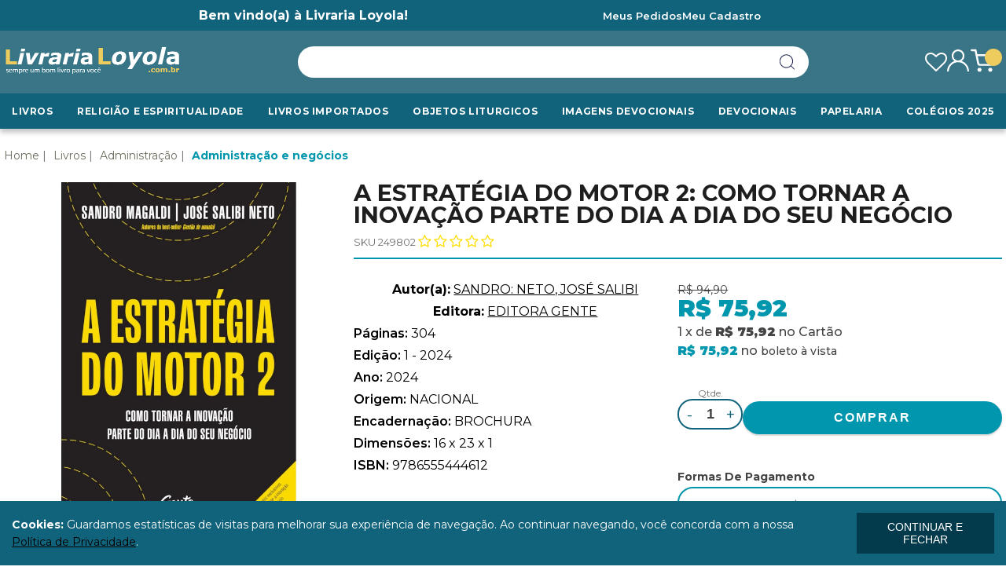

--- FILE ---
content_type: text/html; charset=utf-8
request_url: https://www.livrarialoyola.com.br/produto/a-estrategia-do-motor-2-como-tornar-a-inovacao-parte-do-dia-a-dia-do-seu-negocio-358913
body_size: 42302
content:

<!DOCTYPE html>
<!--[if IE 8]>         <html lang="pt-br" class="ie ie8"> <![endif]-->
<!--[if gt IE 8]><!-->
<html lang="pt-br">
<!--<![endif]-->
<head prefix="og: http://ogp.me/ns# fb: http://ogp.me/ns/fb# product: http://ogp.me/ns/product#">
    <script>


    
    var novoCheckout = true;
</script>
<script>
if(dataLayer == undefined) {
    var dataLayer = [];
}
</script>
    



<script type="text/javascript">
            var dataLayer = [];

            var google_tag_params = {
                ecomm_prodid: ['358913'],
                ecomm_pagetype: ['product'],
                pproductname: [`A ESTRATÉGIA DO MOTOR 2: COMO TORNAR A INOVAÇÃO PARTE DO DIA A DIA DO SEU NEGÓCIO`],
                puserid: null,
                psitetypecriteo: "d",
                categoria: 'Administração e negócios',
                ecomm_totalvalue: [75.92]
            }

            dataLayer.push({ google_tag_params: window.google_tag_params });

            dataLayer.push({ event: "view_item", ecommerce: {
                items: [{
                    item_name: 'A ESTRATÉGIA DO MOTOR 2: COMO TORNAR A INOVAÇÃO PARTE DO DIA A DIA DO SEU NEGÓCIO',
                    item_id: '358913',
                    price: '75.92',
                    item_brand: `EDITORA GENTE`,
                    item_category: 'Administração e negócios',
                    item_variant: '553702',
                    index: 1,
                    quantity: 1
                }]}
            });

</script>









            <script type="text/javascript">
            var GOOGLETAGMANAGERID = 'GTM-KN9LP66';
            //Google Tag Manager script
            (function (w, d, s, l, i) {
                w[l] = w[l] || []; w[l].push({ 'gtm.start':
                new Date().getTime(), event: 'gtm.js'
                }); var f = d.getElementsByTagName(s)[0],
                j = d.createElement(s), dl = l != 'dataLayer' ? '&l=' + l : ''; j.async = true; j.src =
                '//www.googletagmanager.com/gtm.js?id=' + i + dl; f.parentNode.insertBefore(j, f);
            })(window, document, 'script', 'dataLayer', GOOGLETAGMANAGERID);
            //End Google Tag Manager script

        </script>

    <meta charset="utf-8" />
    <meta name="author" content="F-Store" />
    <meta name="robots" content="all" />

    <meta name="SKYPE_TOOLBAR" content="SKYPE_TOOLBAR_PARSER_COMPATIBLE" />
    <meta http-equiv="X-UA-Compatible" content="IE=edge,chrome=1" />
    <meta name="viewport" content="width=980" />
    <script type="text/javascript">window.loadEvents = [];</script>
    
        <title>A ESTRATÉGIA DO MOTOR 2: COMO TORNAR A INOVAÇÃO PARTE DO DIA A DIA DO SEU NEGÓCIO - Livraria Loyola</title>
<meta name="description" content="Compre EDITORA GENTE: A ESTRATÉGIA DO MOTOR 2: COMO TORNAR A INOVAÇÃO PARTE DO DIA A DIA DO SEU NEGÓCIO por R$ 75,92 - Livraria Loyola" />


    <meta name="keywords" content="ESTRATÉGIA, ESTRATÉGIA MOTOR, ESTRATÉGIA MOTOR COMO, ESTRATÉGIA MOTOR COMO TORNAR, ESTRATÉGIA MOTOR COMO TORNAR INOVAÇÃO, ESTRATÉGIA MOTOR COMO TORNAR INOVAÇÃO PARTE, ESTRATÉGIA MOTOR COMO TORNAR INOVAÇÃO PARTE NEGÓCIO" />







    <!--Tags geradas para o Facebook-->
    <meta property="og:title" content="A ESTRATÉGIA DO MOTOR 2: COMO TORNAR A INOVAÇÃO PARTE DO DIA A DIA DO SEU NEGÓCIO - Livraria Loyola" />
    <meta property="og:url" content="https://www.livrarialoyola.com.br/produto/a-estrategia-do-motor-2-como-tornar-a-inovacao-parte-do-dia-a-dia-do-seu-negocio-358913" />
    <meta property="og:type" content="product" />
    <meta property="og:image" content="https://livrarialoyola.fbitsstatic.net/img/p/a-estrategia-do-motor-2-como-tornar-a-inovacao-parte-do-dia-a-dia-do-seu-negocio-358913/553702.jpg?w=800&amp;h=800&amp;v=no-change&amp;qs=ignore" />
    <meta property="og:site_name" content="Livraria Loyola" />
    <meta property="og:description" content="Compre EDITORA GENTE: A ESTRATÉGIA DO MOTOR 2: COMO TORNAR A INOVAÇÃO PARTE DO DIA A DIA DO SEU NEGÓCIO por R$ 75,92 - Livraria Loyola" />
    <meta property="product:price:amount" content="75.92" />
    <meta property="product:price:currency" content="BRL" />
    <meta property="product:brand" content="EDITORA GENTE" />
    <meta property="product:availability" content="em estoque" />
    <meta property="product:condition" content="Novo" />
    <meta property="product:retailer_item_id" content="358913" />


    <link rel="shortcut icon" href="https://recursos.livrarialoyola.com.br/i/favicon.ico" />
<link href="https://recursos.livrarialoyola.com.br/Handlers/ResourceHandler.ashx?base=c&arquivos=c/font-awesome/css/font-awesome.css,jquery.sliderTabs.min.css,core/core.css,styles.css,responsive-tablet.css,responsive-desktop.css,header.css,spot.css,footer.css,autocomplete/default.css,autocomplete/custom.css,fancybox.css&v=639045264337059654" rel="stylesheet" type="text/css" />
        <script>
        var fbits = {
            //Configurações do ecommerce
            ecommerce: {
                nome: "Livraria Loyola",
                urlEcommerce: "https://www.livrarialoyola.com.br/",
                urlCarrinho: "https://checkout.livrarialoyola.com.br/",
                urlRecursos: "https://recursos.livrarialoyola.com.br/",
                urlImplantacao: "",
                urlImplantacaoCarrinho: "",
                urlRequest: '{{fbits.ecommerce.urlRequest}}',
                urlCustom: 'https://pub-custom.fbits.net/api/checkout',
                nomeModificado: "livrarialoyola",
                removerPassoCarrinho: "false"
            },
            parceiro: {
                _parceiroAtivo: null
            },
            //Configurações do google analytics
            google: {
                analytics: {
                    id: "UA-242401271-1",
                    domain: "livrarialoyola.com.br"
                }
            },
            search: {
                placeholder: "O que você procura?"
            }
        }
    </script>

<script src="https://recursos.livrarialoyola.com.br/Handlers/ResourceHandler.ashx?base=j&arquivos=jquery-1.8.3.min.js&v=639045264337059654" type="text/javascript"></script>
    


    <script src="https://recaptcha.fbits.net/script?loja=livrarialoyola&amp;formulario=.form-antispam&amp;pagina=site" async defer></script>

</head>
<body id="bodyProduto" class="fbits-geral " itemscope itemtype="http://schema.org/WebPage">
            <noscript>
            <iframe src="//www.googletagmanager.com/ns.html?id=GTM-KN9LP66" height="0" width="0"
                    style="display: none; visibility: hidden"></iframe>
        </noscript>



<!-- BEGIN TEMPLATE -->

<meta name="HandheldFriendly" content="True">
<meta name="MobileOptimized" content="640">
<meta name="viewport" content="initial-scale = 1, maximum-scale = 1, user-scalable = no">

<a name="topo"></a>
<div class="head">
    <div class="topo-links">
        <div class="containerLarge">
            <div class="txt-bemvindo">Bem vindo(a) à Livraria Loyola!</div>
            <div class="links-inst">
                <a href="https://checkout.livrarialoyola.com.br/MinhaConta/Pedido/">Meus Pedidos</a>
                <a href="https://checkout.livrarialoyola.com.br/MinhaConta/Dados/">Meu Cadastro</a>
            </div>
        </div>
    </div>
    
    <div class="topo-menu">   
        <div class="align-items containerLarge">
            
            <!--LOGO -->
            <a href="https://www.livrarialoyola.com.br/" class="headerLogo">
                        <img src="https://recursos.livrarialoyola.com.br/i/logo.png" alt="Home" class="logoHome" />

            </a>

            <div class="div-busca-desktop">
                <!--SEARCH -->
                      <div class="headerSearch " itemscope itemtype="http://schema.org/WebSite">
    <meta itemprop="url" content="https://www.livrarialoyola.com.br/"/>
    <form id="searchFormHeader" autocomplete="off" method="get" action="/busca" itemprop="potentialAction" itemscope itemtype="http://schema.org/SearchAction">
      <meta itemprop="target" content="https://www.livrarialoyola.com.br/Busca?busca={busca}"/>


        <button class="btSearch greenBack" type="button" id="btnBusca">
          buscar <i class="icon isearch"></i>
        </button>
        <input type="text" value="" class="inputSearch ac_input" id="txtBuscaPrincipal" itemprop="query-input" name="busca" data-placeholder="O que voc&#234; procura?">


    </form>
  </div>

                <!--SEARCH -->
            </div>
         
            <div class="top-icons">
                <div class="ico-menu">          
                </div>
                <div class="ico-desejo">
                    <a href="/ListaDeDesejos"></a>
                </div>
                <div class="ico-minha-conta">
                </div>
                <div class="ico-carrinho">
                    <img src="https://recursos.livrarialoyola.com.br/i/cart.svg">
                </div>            
            </div> 
        </div>
    </div>
    <div class="menu-container">
        <div class="menu-mobile-dynamic">
  <ul class="menu">

    <li class="item  raiz item0 menu-geral">

            <a href="https://www.livrarialoyola.com.br/livros" class="menu-geral" >Livros </a>

            <ul class="filho  item0">
    <li class="item  item12 menu-geral-filho-todas-categorias">

            <a href="https://www.livrarialoyola.com.br/livros/administracao/administracao" class="menu-geral-filho-todas-categorias" >ADMINISTRAÇÃO </a>

            <ul class="filho  item12">
    <li class="item  item9 menu-geral-neto">

            <a href="https://www.livrarialoyola.com.br/livros/administracao/administracao-e-negocios" class="menu-geral-neto" >Administração e negócios  </a>

    </li>          
    <li class="item  item9 menu-geral-neto">

            <a href="https://www.livrarialoyola.com.br/livros/administracao/comunicacao" class="menu-geral-neto" >Comunicação </a>

    </li>          
    <li class="item  item9 menu-geral-neto">

            <a href="https://www.livrarialoyola.com.br/livros/administracao/contabilidade" class="menu-geral-neto" >Contabilidade </a>

    </li>          
    <li class="item  item9 menu-geral-neto">

            <a href="https://www.livrarialoyola.com.br/livros/administracao/economia" class="menu-geral-neto" >Economia </a>

    </li>          
    <li class="item  item9 menu-geral-neto">

            <a href="https://www.livrarialoyola.com.br/livros/administracao/etica-medica" class="menu-geral-neto" >Ética médica </a>

    </li>          
    <li class="item  item9 menu-geral-neto">

            <a href="https://www.livrarialoyola.com.br/livros/administracao/financas" class="menu-geral-neto" >Finanças </a>

    </li>          
    <li class="item  item9 menu-geral-neto">

            <a href="https://www.livrarialoyola.com.br/livros/administracao" class="menu-geral-neto" >Geral </a>

    </li>          
    <li class="item  item9 menu-geral-neto">

            <a href="https://www.livrarialoyola.com.br/livros/administracao/gerenciamento" class="menu-geral-neto" >Gerenciamento </a>

    </li>          
    <li class="item  ultimo item9 menu-geral-neto">

            <a href="https://www.livrarialoyola.com.br/livros/administracao/leis-e-negocios" class="menu-geral-neto" >Leis e negócios </a>

    </li>          
            </ul>
    </li>          
    <li class="item  item12 menu-geral-filho-todas-categorias">

            <a href="https://www.livrarialoyola.com.br/livros/arte-e-cultura" class="menu-geral-filho-todas-categorias" >ARTE E CULTURA </a>

            <ul class="filho  item12">
    <li class="item  item13 menu-geral-neto-todas-categorias">

            <a href="https://www.livrarialoyola.com.br/livros/arte-e-cultura/almanaque" class="menu-geral-neto-todas-categorias" >Almanaque </a>

    </li>          
    <li class="item  item13 menu-geral-neto-todas-categorias">

            <a href="https://www.livrarialoyola.com.br/livros/arte-e-cultura/arqueologia" class="menu-geral-neto-todas-categorias" >Arqueologia </a>

    </li>          
    <li class="item  item13 menu-geral-neto-todas-categorias">

            <a href="https://www.livrarialoyola.com.br/livros/arte-e-cultura/arquitetura" class="menu-geral-neto-todas-categorias" >Arquitetura </a>

    </li>          
    <li class="item  item13 menu-geral-neto-todas-categorias">

            <a href="https://www.livrarialoyola.com.br/livros/arte-e-cultura/arte" class="menu-geral-neto-todas-categorias" >Arte </a>

    </li>          
    <li class="item  item13 menu-geral-neto-todas-categorias">

            <a href="https://www.livrarialoyola.com.br/livros/arte-e-cultura/arte-e-cultura" class="menu-geral-neto-todas-categorias" >Arte e cultura </a>

    </li>          
    <li class="item  item13 menu-geral-neto-todas-categorias">

            <a href="https://www.livrarialoyola.com.br/livros/arte-e-cultura/cinema" class="menu-geral-neto-todas-categorias" >Cinema </a>

    </li>          
    <li class="item  item13 menu-geral-neto-todas-categorias">

            <a href="https://www.livrarialoyola.com.br/livros/arte-e-cultura/colecionaveis" class="menu-geral-neto-todas-categorias" >Colecionaveis </a>

    </li>          
    <li class="item  item13 menu-geral-neto-todas-categorias">

            <a href="https://www.livrarialoyola.com.br/livros/arte-e-cultura/desenho" class="menu-geral-neto-todas-categorias" >Desenho </a>

    </li>          
    <li class="item  item13 menu-geral-neto-todas-categorias">

            <a href="https://www.livrarialoyola.com.br/livros/arte-e-cultura/design" class="menu-geral-neto-todas-categorias" >Design </a>

    </li>          
    <li class="item  item13 menu-geral-neto-todas-categorias">

            <a href="https://www.livrarialoyola.com.br/livros/arte-e-cultura/fotografia" class="menu-geral-neto-todas-categorias" >Fotografia </a>

    </li>          
    <li class="item  item13 menu-geral-neto-todas-categorias">

            <a href="https://www.livrarialoyola.com.br/livros/arte-e-cultura/moda" class="menu-geral-neto-todas-categorias" >Moda </a>

    </li>          
    <li class="item  item13 menu-geral-neto-todas-categorias">

            <a href="https://www.livrarialoyola.com.br/livros/arte-e-cultura/musica" class="menu-geral-neto-todas-categorias" >Música </a>

    </li>          
    <li class="item  ultimo item13 menu-geral-neto-todas-categorias">

            <a href="https://www.livrarialoyola.com.br/livros/arte-e-cultura/teatro" class="menu-geral-neto-todas-categorias" >Teatro </a>

    </li>          
            </ul>
    </li>          
    <li class="item  item12 menu-geral-filho-todas-categorias">

            <a href="https://www.livrarialoyola.com.br/livros/auto-ajuda/auto-ajuda" class="menu-geral-filho-todas-categorias" >AUTO AJUDA </a>

            <ul class="filho  item12">
    <li class="item  ultimo item1 menu-geral-neto-todas-categorias">

            <a href="https://www.livrarialoyola.com.br/livros/auto-ajuda/auto-ajuda" class="menu-geral-neto-todas-categorias" >Auto Ajuda </a>

    </li>          
            </ul>
    </li>          
    <li class="item  item12 menu-geral-filho-todas-categorias">

            <a href="https://www.livrarialoyola.com.br/livros/catolicismo/catolicismo" class="menu-geral-filho-todas-categorias" >CATOLICISMO </a>

    </li>          
    <li class="item  item12 menu-geral-filho-todas-categorias">

            <a href="https://www.livrarialoyola.com.br/livros/ciencias-humanas-e-sociais/ciencias-humanas-e-sociais" class="menu-geral-filho-todas-categorias" >CIÊNCIAS HUMANAS E SOCIAIS </a>

            <ul class="filho  item12">
    <li class="item  item18 menu-geral-neto-todas-categorias">

            <a href="https://www.livrarialoyola.com.br/livros/ciencias-humanas-e-sociais/ciencias-humanas-e-sociais" class="menu-geral-neto-todas-categorias" >Ciências Humanas e Sociais </a>

    </li>          
    <li class="item  item18 menu-geral-neto-todas-categorias">

            <a href="https://www.livrarialoyola.com.br/livros/ciencias-humanas-e-sociais/comportamento" class="menu-geral-neto-todas-categorias" >Comportamento </a>

    </li>          
    <li class="item  item18 menu-geral-neto-todas-categorias">

            <a href="https://www.livrarialoyola.com.br/livros/ciencias-humanas-e-sociais/concursos" class="menu-geral-neto-todas-categorias" >Concursos </a>

    </li>          
    <li class="item  item18 menu-geral-neto-todas-categorias">

            <a href="https://www.livrarialoyola.com.br/livros/ciencias-humanas-e-sociais/criminologia" class="menu-geral-neto-todas-categorias" >Criminologia </a>

    </li>          
    <li class="item  item18 menu-geral-neto-todas-categorias">

            <a href="https://www.livrarialoyola.com.br/livros/ciencias-humanas-e-sociais/cultura" class="menu-geral-neto-todas-categorias" >Cultura </a>

    </li>          
    <li class="item  item18 menu-geral-neto-todas-categorias">

            <a href="https://www.livrarialoyola.com.br/livros/ciencias-humanas-e-sociais/educacao-especial" class="menu-geral-neto-todas-categorias" >Educação especial </a>

    </li>          
    <li class="item  item18 menu-geral-neto-todas-categorias">

            <a href="https://www.livrarialoyola.com.br/livros/ciencias-humanas-e-sociais/educacao-fisica" class="menu-geral-neto-todas-categorias" >Educação fisica </a>

    </li>          
    <li class="item  item18 menu-geral-neto-todas-categorias">

            <a href="https://www.livrarialoyola.com.br/livros/ciencias-humanas-e-sociais/esportes" class="menu-geral-neto-todas-categorias" >Esportes </a>

    </li>          
    <li class="item  item18 menu-geral-neto-todas-categorias">

            <a href="https://www.livrarialoyola.com.br/livros/ciencias-humanas-e-sociais/jornalismo" class="menu-geral-neto-todas-categorias" >Jornalismo </a>

    </li>          
    <li class="item  item18 menu-geral-neto-todas-categorias">

            <a href="https://www.livrarialoyola.com.br/livros/ciencias-humanas-e-sociais/meio-ambiente-e-sustentabilidade" class="menu-geral-neto-todas-categorias" >Meio ambiente e Sustentabilidade </a>

    </li>          
    <li class="item  item18 menu-geral-neto-todas-categorias">

            <a href="https://www.livrarialoyola.com.br/livros/ciencias-humanas-e-sociais/pedagogia" class="menu-geral-neto-todas-categorias" >Pedagogia </a>

    </li>          
    <li class="item  item18 menu-geral-neto-todas-categorias">

            <a href="https://www.livrarialoyola.com.br/livros/ciencias-humanas-e-sociais/pesquisa-cientifica" class="menu-geral-neto-todas-categorias" >Pesquisa cientifica </a>

    </li>          
    <li class="item  item18 menu-geral-neto-todas-categorias">

            <a href="https://www.livrarialoyola.com.br/livros/ciencias-humanas-e-sociais/politica" class="menu-geral-neto-todas-categorias" >Política </a>

    </li>          
    <li class="item  item18 menu-geral-neto-todas-categorias">

            <a href="https://www.livrarialoyola.com.br/livros/ciencias-humanas-e-sociais/psicanalise" class="menu-geral-neto-todas-categorias" >Psicanalise </a>

    </li>          
    <li class="item  item18 menu-geral-neto-todas-categorias">

            <a href="https://www.livrarialoyola.com.br/livros/ciencias-humanas-e-sociais/psicologia" class="menu-geral-neto-todas-categorias" >Psicologia </a>

    </li>          
    <li class="item  item18 menu-geral-neto-todas-categorias">

            <a href="https://www.livrarialoyola.com.br/livros/ciencias-humanas-e-sociais/psicoterapia" class="menu-geral-neto-todas-categorias" >Psicoterapia </a>

    </li>          
    <li class="item  item18 menu-geral-neto-todas-categorias">

            <a href="https://www.livrarialoyola.com.br/livros/ciencias-humanas-e-sociais/servico-social" class="menu-geral-neto-todas-categorias" >Serviço social </a>

    </li>          
    <li class="item  ultimo item18 menu-geral-neto-todas-categorias">

            <a href="https://www.livrarialoyola.com.br/livros/ciencias-humanas-e-sociais/sociologia" class="menu-geral-neto-todas-categorias" >Sociologia </a>

    </li>          
            </ul>
    </li>          
    <li class="item  item12 menu-geral-filho-todas-categorias">

            <a href="https://www.livrarialoyola.com.br/livros/colecoes/colecoes" class="menu-geral-filho-todas-categorias" >COLEÇÕES </a>

    </li>          
    <li class="item  item12 menu-geral-filho-todas-categorias">

            <a href="https://www.livrarialoyola.com.br/livros/direito/direito" class="menu-geral-filho-todas-categorias" >DIREITO </a>

            <ul class="filho  item12">
    <li class="item  item6 menu-geral-neto-todas-categorias">

            <a href="https://www.livrarialoyola.com.br/livros/direito/direito" class="menu-geral-neto-todas-categorias" >Direito </a>

    </li>          
    <li class="item  item6 menu-geral-neto-todas-categorias">

            <a href="https://www.livrarialoyola.com.br/livros/direito/direito-administrativo" class="menu-geral-neto-todas-categorias" >Direito Administrativo </a>

    </li>          
    <li class="item  item6 menu-geral-neto-todas-categorias">

            <a href="https://www.livrarialoyola.com.br/livros/direito/direito-civil" class="menu-geral-neto-todas-categorias" >Direito Civil </a>

    </li>          
    <li class="item  item6 menu-geral-neto-todas-categorias">

            <a href="https://www.livrarialoyola.com.br/livros/direito/direito-constitucional" class="menu-geral-neto-todas-categorias" >Direito Constitucional </a>

    </li>          
    <li class="item  item6 menu-geral-neto-todas-categorias">

            <a href="https://www.livrarialoyola.com.br/livros/direito/direito-penal" class="menu-geral-neto-todas-categorias" >Direito Penal </a>

    </li>          
    <li class="item  ultimo item6 menu-geral-neto-todas-categorias">

            <a href="https://www.livrarialoyola.com.br/livros/direito/direito-trabalhista" class="menu-geral-neto-todas-categorias" >Direito Trabalhista </a>

    </li>          
            </ul>
    </li>          
    <li class="item  item12 menu-geral-filho-todas-categorias">

            <a href="https://www.livrarialoyola.com.br/livros/filosofia/filosofia" class="menu-geral-filho-todas-categorias" >FILOSOFIA </a>

            <ul class="filho  item12">
    <li class="item  item4 menu-geral-neto-todas-categorias">

            <a href="https://www.livrarialoyola.com.br/livros/filosofia/antropologia" class="menu-geral-neto-todas-categorias" >Antropologia </a>

    </li>          
    <li class="item  item4 menu-geral-neto-todas-categorias">

            <a href="https://www.livrarialoyola.com.br/livros/filosofia/bioetica" class="menu-geral-neto-todas-categorias" >Bioética </a>

    </li>          
    <li class="item  item4 menu-geral-neto-todas-categorias">

            <a href="https://www.livrarialoyola.com.br/livros/filosofia/filosofia" class="menu-geral-neto-todas-categorias" >Filosofia </a>

    </li>          
    <li class="item  ultimo item4 menu-geral-neto-todas-categorias">

            <a href="https://www.livrarialoyola.com.br/livros/filosofia/pensamento" class="menu-geral-neto-todas-categorias" >Pensamento </a>

    </li>          
            </ul>
    </li>          
    <li class="item  item12 menu-geral-filho-todas-categorias">

            <a href="https://www.livrarialoyola.com.br/livros/gastronomia/gastronomia" class="menu-geral-filho-todas-categorias" >GASTRONOMIA </a>

            <ul class="filho  item12">
    <li class="item  item3 menu-geral-neto-todas-categorias">

            <a href="https://www.livrarialoyola.com.br/livros/gastronomia/culinaria" class="menu-geral-neto-todas-categorias" >Culinária </a>

    </li>          
    <li class="item  item3 menu-geral-neto-todas-categorias">

            <a href="https://www.livrarialoyola.com.br/livros/gastronomia/dietas" class="menu-geral-neto-todas-categorias" >Dietas </a>

    </li>          
    <li class="item  ultimo item3 menu-geral-neto-todas-categorias">

            <a href="https://www.livrarialoyola.com.br/livros/gastronomia/gastronomia" class="menu-geral-neto-todas-categorias" >Gastronomia </a>

    </li>          
            </ul>
    </li>          
    <li class="item  item12 menu-geral-filho-todas-categorias">

            <a href="https://www.livrarialoyola.com.br/livros/historia/historia" class="menu-geral-filho-todas-categorias" >HISTÓRIA </a>

            <ul class="filho  item12">
    <li class="item  item4 menu-geral-neto-todas-categorias">

            <a href="https://www.livrarialoyola.com.br/livros/historia/biografia" class="menu-geral-neto-todas-categorias" >Biografia </a>

    </li>          
    <li class="item  item4 menu-geral-neto-todas-categorias">

            <a href="https://www.livrarialoyola.com.br/livros/historia/historia" class="menu-geral-neto-todas-categorias" >História </a>

    </li>          
    <li class="item  item4 menu-geral-neto-todas-categorias">

            <a href="https://www.livrarialoyola.com.br/livros/historia/hqs" class="menu-geral-neto-todas-categorias" >Hqs </a>

    </li>          
    <li class="item  ultimo item4 menu-geral-neto-todas-categorias">

            <a href="https://www.livrarialoyola.com.br/livros/historia/mitologia" class="menu-geral-neto-todas-categorias" >Mitologia </a>

    </li>          
            </ul>
    </li>          
    <li class="item  item12 menu-geral-filho-todas-categorias">

            <a href="https://www.livrarialoyola.com.br/livros/literatura/literatura" class="menu-geral-filho-todas-categorias" >LITERATURA </a>

    </li>          
    <li class="item  ultimo item12 menu-geral-filho-todas-categorias">

            <a href="https://www.livrarialoyola.com.br/papelaria-inativo/02-papelaria" class="menu-geral-filho-todas-categorias" >SAÚDE E MEDICINA </a>

    </li>          
            </ul>
    </li>          
    <li class="item  raiz item0 menu-geral">

            <a href="https://www.livrarialoyola.com.br/artigos-catolicos" class="menu-geral" >RELIGIÃO E ESPIRITUALIDADE </a>

            <ul class="filho  item0">
    <li class="item  item20 menu-geral-filho-todas-categorias">

            <a href="https://www.livrarialoyola.com.br/livros/catolicismo/cartas-do-papa" class="menu-geral-filho-todas-categorias" >Cartas do Papa </a>

    </li>          
    <li class="item  item20 menu-geral-filho-todas-categorias">

            <a href="https://www.livrarialoyola.com.br/livros/catolicismo/catequese" class="menu-geral-filho-todas-categorias" >Catequese </a>

    </li>          
    <li class="item  item20 menu-geral-filho-todas-categorias">

            <a href="https://www.livrarialoyola.com.br/livros/catolicismo" class="menu-geral-filho-todas-categorias" >Catolicismo  </a>

    </li>          
    <li class="item  item20 menu-geral-filho-todas-categorias">

            <a href="https://www.livrarialoyola.com.br/livros/catolicismo/celebracao" class="menu-geral-filho-todas-categorias" >Celebração </a>

    </li>          
    <li class="item  item20 menu-geral-filho-todas-categorias">

            <a href="https://www.livrarialoyola.com.br/livros/catolicismo/cristianismo" class="menu-geral-filho-todas-categorias" >Cristianismo  </a>

    </li>          
    <li class="item  item20 menu-geral-filho-todas-categorias">

            <a href="https://www.livrarialoyola.com.br/livros/catolicismo/cristologia" class="menu-geral-filho-todas-categorias" >Cristologia </a>

    </li>          
    <li class="item  item20 menu-geral-filho-todas-categorias">

            <a href="https://www.livrarialoyola.com.br/livros/catolicismo/demonologia" class="menu-geral-filho-todas-categorias" >Demonologia </a>

    </li>          
    <li class="item  item20 menu-geral-filho-todas-categorias">

            <a href="https://www.livrarialoyola.com.br/livros/catolicismo/direito-canonico" class="menu-geral-filho-todas-categorias" >Direito Canônico </a>

    </li>          
    <li class="item  item20 menu-geral-filho-todas-categorias">

            <a href="https://www.livrarialoyola.com.br/livros/catolicismo/espiritualidade" class="menu-geral-filho-todas-categorias" >Espiritualidade  </a>

    </li>          
    <li class="item  item20 menu-geral-filho-todas-categorias">

            <a href="https://www.livrarialoyola.com.br/livros/catolicismo/estudos-religiosos" class="menu-geral-filho-todas-categorias" >Estudo Religioso  </a>

    </li>          
    <li class="item  item20 menu-geral-filho-todas-categorias">

            <a href="https://www.livrarialoyola.com.br/livros/catolicismo/exorcismo" class="menu-geral-filho-todas-categorias" >Exorcismo  </a>

    </li>          
    <li class="item  item20 menu-geral-filho-todas-categorias">

            <a href="https://www.livrarialoyola.com.br/livros/catolicismo/historias-biblicas-infantis" class="menu-geral-filho-todas-categorias" >Histórias Bíblicas Infantis </a>

    </li>          
    <li class="item  item20 menu-geral-filho-todas-categorias">

            <a href="https://www.livrarialoyola.com.br/livros/catolicismo/liturgia" class="menu-geral-filho-todas-categorias" >Litúrgia  </a>

    </li>          
    <li class="item  item20 menu-geral-filho-todas-categorias">

            <a href="https://www.livrarialoyola.com.br/livros/catolicismo/mariologia" class="menu-geral-filho-todas-categorias" >Mariologia </a>

    </li>          
    <li class="item  item20 menu-geral-filho-todas-categorias">

            <a href="https://www.livrarialoyola.com.br/livros/catolicismo/novenas-e-devocionarios" class="menu-geral-filho-todas-categorias" >Novenas e Devocionários </a>

    </li>          
    <li class="item  item20 menu-geral-filho-todas-categorias">

            <a href="https://www.livrarialoyola.com.br/livros/catolicismo/pastoral" class="menu-geral-filho-todas-categorias" >Pastoral  </a>

    </li>          
    <li class="item  item20 menu-geral-filho-todas-categorias">

            <a href="https://www.livrarialoyola.com.br/livros/catolicismo/sacramento" class="menu-geral-filho-todas-categorias" >Sacramento </a>

    </li>          
    <li class="item  item20 menu-geral-filho-todas-categorias">

            <a href="https://www.livrarialoyola.com.br/livros/catolicismo/sagrada-escritura" class="menu-geral-filho-todas-categorias" >Sagrada Escritura  </a>

    </li>          
    <li class="item  item20 menu-geral-filho-todas-categorias">

            <a href="https://www.livrarialoyola.com.br/livros/catolicismo/teologia" class="menu-geral-filho-todas-categorias" >Teologia </a>

    </li>          
    <li class="item  ultimo item20 menu-geral-filho-todas-categorias">

            <a href="https://www.livrarialoyola.com.br/livros/catolicismo/vocacao" class="menu-geral-filho-todas-categorias" >Vocação </a>

    </li>          
            </ul>
    </li>          
    <li class="item  raiz item0 menu-geral	">

            <a href="/livrosimportados/novidades" class="menu-geral	" >LIVROS IMPORTADOS </a>

            <ul class="filho  item0">
    <li class="item  item2 menu-geral-filho-todas-categorias">

            <a href="/livrosimportados/maisvendidos" class="menu-geral-filho-todas-categorias" >MAIS VENDIDOS </a>

    </li>          
    <li class="item  ultimo item2 menu-geral-filho-todas-categorias">

            <a href="/livrosimportados/novidades" class="menu-geral-filho-todas-categorias" >NOVIDADES </a>

    </li>          
            </ul>
    </li>          
    <li class="item  raiz item0 menu-geral">

            <a href="https://www.livrarialoyola.com.br/artigos-catolicos/objetos-liturgicos" class="menu-geral" >Objetos Liturgicos </a>

            <ul class="filho  item0">
    <li class="item  item2 menu-geral-filho-todas-categorias">

            <a href="https://www.livrarialoyola.com.br/artigos-catolicos/objetos-liturgicos" class="menu-geral-filho-todas-categorias" >PAROQUIAIS </a>

            <ul class="filho  item2">
    <li class="item  item41 menu-geral-neto">

            <a href="https://www.livrarialoyola.com.br/artigos-catolicos/objetos-liturgicos/ambulas-e-ciborios" class="menu-geral-neto" >Âmbula e Cibório </a>

    </li>          
    <li class="item  item41 menu-geral-neto">

            <a href="https://www.livrarialoyola.com.br/artigos-catolicos/objetos-liturgicos/anel-episcopal" class="menu-geral-neto" >Anel Episcopal  </a>

    </li>          
    <li class="item  item41 menu-geral-neto">

            <a href="https://www.livrarialoyola.com.br/artigos-catolicos/objetos-liturgicos/apagadores-de-vela" class="menu-geral-neto" >Apagador de Vela </a>

    </li>          
    <li class="item  item41 menu-geral-neto">

            <a href="https://www.livrarialoyola.com.br/artigos-catolicos/objetos-liturgicos/asperge" class="menu-geral-neto" >Asperge </a>

    </li>          
    <li class="item  item41 menu-geral-neto">

            <a href="https://www.livrarialoyola.com.br/artigos-catolicos/objetos-liturgicos/bandeja-de-comunhao" class="menu-geral-neto" >Bandeja para Comunhão </a>

    </li>          
    <li class="item  item41 menu-geral-neto">

            <a href="https://www.livrarialoyola.com.br/artigos-catolicos/objetos-liturgicos/base" class="menu-geral-neto" >Base para Haste </a>

    </li>          
    <li class="item  item41 menu-geral-neto">

            <a href="https://www.livrarialoyola.com.br/artigos-catolicos/objetos-liturgicos/caldeira" class="menu-geral-neto" >Caldeira </a>

    </li>          
    <li class="item  item41 menu-geral-neto">

            <a href="https://www.livrarialoyola.com.br/artigos-catolicos/objetos-liturgicos/calices" class="menu-geral-neto" >Cálice </a>

    </li>          
    <li class="item  item41 menu-geral-neto">

            <a href="https://www.livrarialoyola.com.br/artigos-catolicos/objetos-liturgicos/candelabros" class="menu-geral-neto" >Candelabro </a>

    </li>          
    <li class="item  item41 menu-geral-neto">

            <a href="https://www.livrarialoyola.com.br/artigos-catolicos/objetos-liturgicos/casticais-e-porta-cirio" class="menu-geral-neto" >Castiçal e Porta Círio </a>

    </li>          
    <li class="item  item41 menu-geral-neto">

            <a href="https://www.livrarialoyola.com.br/artigos-catolicos/objetos-liturgicos/cirio-pascal" class="menu-geral-neto" >Círio Pascal </a>

    </li>          
    <li class="item  item41 menu-geral-neto">

            <a href="https://www.livrarialoyola.com.br/artigos-catolicos/objetos-liturgicos/concha" class="menu-geral-neto" >Concha Batismal  </a>

    </li>          
    <li class="item  item41 menu-geral-neto">

            <a href="https://www.livrarialoyola.com.br/artigos-catolicos/objetos-liturgicos/conjunto-duas-especies" class="menu-geral-neto" >Conjunto Duas Espécies  </a>

    </li>          
    <li class="item  item41 menu-geral-neto">

            <a href="https://www.livrarialoyola.com.br/artigos-catolicos/devocionais/coroas" class="menu-geral-neto" >Coroa Advento  </a>

    </li>          
    <li class="item  item41 menu-geral-neto">

            <a href="https://www.livrarialoyola.com.br/artigos-catolicos/objetos-liturgicos/cruz-peitoral" class="menu-geral-neto" >Cruz Peitoral  </a>

    </li>          
    <li class="item  item41 menu-geral-neto">

            <a href="https://www.livrarialoyola.com.br/artigos-catolicos/objetos-liturgicos/cruz-processional" class="menu-geral-neto" >Cruz Processional </a>

    </li>          
    <li class="item  item41 menu-geral-neto">

            <a href="https://www.livrarialoyola.com.br/artigos-catolicos/objetos-liturgicos/estante-para-leitura" class="menu-geral-neto" >Estante de Altar </a>

    </li>          
    <li class="item  item41 menu-geral-neto">

            <a href="https://www.livrarialoyola.com.br/artigos-catolicos/diversos/fluido" class="menu-geral-neto" >Fluído </a>

    </li>          
    <li class="item  item41 menu-geral-neto">

            <a href="https://www.livrarialoyola.com.br/artigos-catolicos/objetos-liturgicos/galheteiras" class="menu-geral-neto" >Galheta </a>

    </li>          
    <li class="item  item41 menu-geral-neto">

            <a href="https://www.livrarialoyola.com.br/artigos-catolicos/objetos-liturgicos/hostias-e-vinhos" class="menu-geral-neto" >Hóstia e Vinho </a>

    </li>          
    <li class="item  item41 menu-geral-neto">

            <a href="https://www.livrarialoyola.com.br/artigos-catolicos/objetos-liturgicos/incensos-e-carvoes" class="menu-geral-neto" >Incenso e Carvão </a>

    </li>          
    <li class="item  item41 menu-geral-neto">

            <a href="https://www.livrarialoyola.com.br/artigos-catolicos/objetos-liturgicos/jarras-com-bacia" class="menu-geral-neto" >Jarra e Bacia </a>

    </li>          
    <li class="item  item41 menu-geral-neto">

            <a href="https://www.livrarialoyola.com.br/artigos-catolicos/objetos-liturgicos/lampadas-para-o-santissimo" class="menu-geral-neto" >Lâmpada do Santíssimo </a>

    </li>          
    <li class="item  item41 menu-geral-neto">

            <a href="https://www.livrarialoyola.com.br/artigos-catolicos/objetos-liturgicos/lanterna" class="menu-geral-neto" >Lanterna e Toucheiro Processional </a>

    </li>          
    <li class="item  item41 menu-geral-neto">

            <a href="https://www.livrarialoyola.com.br/artigos-catolicos/objetos-liturgicos/mala" class="menu-geral-neto" >Mala de Missa e Estojo </a>

    </li>          
    <li class="item  item41 menu-geral-neto">

            <a href="https://www.livrarialoyola.com.br/artigos-catolicos/objetos-liturgicos/ostensorios" class="menu-geral-neto" >Ostensório </a>

    </li>          
    <li class="item  item41 menu-geral-neto">

            <a href="https://www.livrarialoyola.com.br/artigos-catolicos/objetos-liturgicos/patenas" class="menu-geral-neto" >Patena </a>

    </li>          
    <li class="item  item41 menu-geral-neto">

            <a href="https://www.livrarialoyola.com.br/artigos-catolicos/objetos-liturgicos/pia-batismal" class="menu-geral-neto" >Pia Batismal  </a>

    </li>          
    <li class="item  item41 menu-geral-neto">

            <a href="https://www.livrarialoyola.com.br/artigos-catolicos/objetos-liturgicos/pinca-eucaristica" class="menu-geral-neto" >Pinça Eucarística  </a>

    </li>          
    <li class="item  item41 menu-geral-neto">

            <a href="https://www.livrarialoyola.com.br/artigos-catolicos/objetos-liturgicos/purificador" class="menu-geral-neto" >Purificador  </a>

    </li>          
    <li class="item  item41 menu-geral-neto">

            <a href="https://www.livrarialoyola.com.br/artigos-catolicos/objetos-liturgicos/redoma" class="menu-geral-neto" >Redoma </a>

    </li>          
    <li class="item  item41 menu-geral-neto">

            <a href="https://www.livrarialoyola.com.br/artigos-catolicos/objetos-liturgicos/relicarios" class="menu-geral-neto" >Relicário </a>

    </li>          
    <li class="item  item41 menu-geral-neto">

            <a href="https://www.livrarialoyola.com.br/artigos-catolicos/objetos-liturgicos/sacrarios" class="menu-geral-neto" >Sacrário </a>

    </li>          
    <li class="item  item41 menu-geral-neto">

            <a href="https://www.livrarialoyola.com.br/artigos-catolicos/objetos-liturgicos/santos-oleos" class="menu-geral-neto" >Santos Óleos </a>

    </li>          
    <li class="item  item41 menu-geral-neto">

            <a href="https://www.livrarialoyola.com.br/artigos-catolicos/objetos-liturgicos/sinetas-e-carrilhoes" class="menu-geral-neto" >Sineta e Carrilho </a>

    </li>          
    <li class="item  item41 menu-geral-neto">

            <a href="https://www.livrarialoyola.com.br/artigos-catolicos/objetos-liturgicos/sinetas-e-carrilhoes" class="menu-geral-neto" >Sineta e Carrilho </a>

    </li>          
    <li class="item  item41 menu-geral-neto">

            <a href="https://www.livrarialoyola.com.br/artigos-catolicos/objetos-liturgicos/suporte-para-ostensorio" class="menu-geral-neto" >Suporte de Ostensório </a>

    </li>          
    <li class="item  item41 menu-geral-neto">

            <a href="https://www.livrarialoyola.com.br/artigos-catolicos/objetos-liturgicos/tecas" class="menu-geral-neto" >Teca e Caixa para Hóstia </a>

    </li>          
    <li class="item  item41 menu-geral-neto">

            <a href="https://www.livrarialoyola.com.br/artigos-catolicos/objetos-liturgicos/turibulos-e-navetas" class="menu-geral-neto" >Turíbulo e Naveta </a>

    </li>          
    <li class="item  item41 menu-geral-neto">

            <a href="https://www.livrarialoyola.com.br/artigos-catolicos/objetos-liturgicos/velas" class="menu-geral-neto" >Velas </a>

    </li>          
    <li class="item  ultimo item41 menu-geral-neto">

            <a href="https://www.livrarialoyola.com.br/artigos-catolicos/objetos-liturgicos/via-sacra" class="menu-geral-neto" >Via Sacra </a>

    </li>          
            </ul>
    </li>          
    <li class="item  ultimo item2 menu-geral-filho-todas-categorias">

            <a href="https://www.livrarialoyola.com.br/artigos-catolicos/paramentos/paramentos" class="menu-geral-filho-todas-categorias" >PARAMENTOS </a>

            <ul class="filho  ultimo item2">
    <li class="item  item22 menu-geral-neto">

            <a href="https://www.livrarialoyola.com.br/artigos-catolicos/paramentos/alamares" class="menu-geral-neto" >Alamares </a>

    </li>          
    <li class="item  item22 menu-geral-neto">

            <a href="https://www.livrarialoyola.com.br/artigos-catolicos/diversos/almofada" class="menu-geral-neto" >Almofada para Missal </a>

    </li>          
    <li class="item  item22 menu-geral-neto">

            <a href="https://www.livrarialoyola.com.br/artigos-catolicos/paramentos/barrete" class="menu-geral-neto" >Barrete </a>

    </li>          
    <li class="item  item22 menu-geral-neto">

            <a href="https://www.livrarialoyola.com.br/artigos-catolicos/paramentos/bolsa-para-viatico" class="menu-geral-neto" >Bolsa Viático </a>

    </li>          
    <li class="item  item22 menu-geral-neto">

            <a href="https://www.livrarialoyola.com.br/artigos-catolicos/paramentos/camisas" class="menu-geral-neto" >Camisa Clerical </a>

    </li>          
    <li class="item  item22 menu-geral-neto">

            <a href="https://www.livrarialoyola.com.br/artigos-catolicos/diversos/capa-para-evangeliario" class="menu-geral-neto" >Capa para Evangeliário </a>

    </li>          
    <li class="item  item22 menu-geral-neto">

            <a href="https://www.livrarialoyola.com.br/artigos-catolicos/diversos/capa-para-lecionario" class="menu-geral-neto" >Capa para Lecionário </a>

    </li>          
    <li class="item  item22 menu-geral-neto">

            <a href="https://www.livrarialoyola.com.br/artigos-catolicos/diversos/capa-para-missal" class="menu-geral-neto" >Capa para Missal </a>

    </li>          
    <li class="item  item22 menu-geral-neto">

            <a href="https://www.livrarialoyola.com.br/artigos-catolicos/paramentos/casulas-e-dalmaticas" class="menu-geral-neto" >Casulas e Dalmáticas </a>

    </li>          
    <li class="item  item22 menu-geral-neto">

            <a href="https://www.livrarialoyola.com.br/artigos-catolicos/paramentos/cingulo" class="menu-geral-neto" >Cíngulo </a>

    </li>          
    <li class="item  item22 menu-geral-neto">

            <a href="https://www.livrarialoyola.com.br/artigos-catolicos/diversos/clergyman" class="menu-geral-neto" >Clergyman </a>

    </li>          
    <li class="item  item22 menu-geral-neto">

            <a href="https://www.livrarialoyola.com.br/artigos-catolicos/paramentos/corporal" class="menu-geral-neto" >Corporal </a>

    </li>          
    <li class="item  item22 menu-geral-neto">

            <a href="https://www.livrarialoyola.com.br/artigos-catolicos/paramentos/estolas" class="menu-geral-neto" >Estola </a>

    </li>          
    <li class="item  item22 menu-geral-neto">

            <a href="https://www.livrarialoyola.com.br/artigos-catolicos/paramentos/jogo-de-altar" class="menu-geral-neto" >Jogo de Altar </a>

    </li>          
    <li class="item  item22 menu-geral-neto">

            <a href="https://www.livrarialoyola.com.br/artigos-catolicos/objetos-liturgicos/mitra" class="menu-geral-neto" >Mitra </a>

    </li>          
    <li class="item  item22 menu-geral-neto">

            <a href="https://www.livrarialoyola.com.br/artigos-catolicos/paramentos/pala" class="menu-geral-neto" >Pala </a>

    </li>          
    <li class="item  item22 menu-geral-neto">

            <a href="https://www.livrarialoyola.com.br/artigos-catolicos/paramentos/palio-e-umbrella" class="menu-geral-neto" >Pálio e Umbrella </a>

    </li>          
    <li class="item  item22 menu-geral-neto">

            <a href="https://www.livrarialoyola.com.br/artigos-catolicos/paramentos/sobrepelis" class="menu-geral-neto" >Sobrepeliz </a>

    </li>          
    <li class="item  item22 menu-geral-neto">

            <a href="https://www.livrarialoyola.com.br/artigos-catolicos/objetos-liturgicos/solideu" class="menu-geral-neto" >Solidéu </a>

    </li>          
    <li class="item  item22 menu-geral-neto">

            <a href="https://www.livrarialoyola.com.br/artigos-catolicos/paramentos/tunica" class="menu-geral-neto" >Túnica </a>

    </li>          
    <li class="item  item22 menu-geral-neto">

            <a href="https://www.livrarialoyola.com.br/artigos-catolicos/paramentos/veu-para-ambula" class="menu-geral-neto" >Véu de Âmbula </a>

    </li>          
    <li class="item  ultimo item22 menu-geral-neto">

            <a href="https://www.livrarialoyola.com.br/artigos-catolicos/paramentos/veu-umeral" class="menu-geral-neto" >Véu Umeral </a>

    </li>          
            </ul>
    </li>          
            </ul>
    </li>          
    <li class="item  raiz item0 menu-geral">

            <a href="https://www.livrarialoyola.com.br/imagens" class="menu-geral" >Imagens Devocionais  </a>

            <ul class="filho  item0">
    <li class="item  item8 menu-geral-filho-todas-categorias">

            <a href="https://www.livrarialoyola.com.br/imagens/anjos" class="menu-geral-filho-todas-categorias" >ANJO </a>

            <ul class="filho  item8">
    <li class="item  item6 menu-geral-neto">

            <a href="https://www.livrarialoyola.com.br/imagens/anjos/anjo-candelabro" class="menu-geral-neto" >Anjo Candelabro </a>

    </li>          
    <li class="item  item6 menu-geral-neto">

            <a href="https://www.livrarialoyola.com.br/imagens/anjos/anjo-da-guarda" class="menu-geral-neto" >Anjo da Guarda </a>

    </li>          
    <li class="item  item6 menu-geral-neto">

            <a href="https://www.livrarialoyola.com.br/imagens/anjos/anjo-musical" class="menu-geral-neto" >Anjo Musical </a>

    </li>          
    <li class="item  item6 menu-geral-neto">

            <a href="https://www.livrarialoyola.com.br/imagens/anjos/sao-gabriel-arcanjo" class="menu-geral-neto" >São Gabriel Arcanjo </a>

    </li>          
    <li class="item  item6 menu-geral-neto">

            <a href="https://www.livrarialoyola.com.br/imagens/anjos/sao-miguel-arcanjo" class="menu-geral-neto" >São Miguel Arcanjo </a>

    </li>          
    <li class="item  ultimo item6 menu-geral-neto">

            <a href="https://www.livrarialoyola.com.br/imagens/anjos/sao-rafael-arcanjo" class="menu-geral-neto" >São Rafael Arcanjo </a>

    </li>          
            </ul>
    </li>          
    <li class="item  item8 menu-geral-filho-todas-categorias">

            <a href="https://www.livrarialoyola.com.br/imagens/jesus-cristo" class="menu-geral-filho-todas-categorias" >JESUS CRISTO </a>

            <ul class="filho  item8">
    <li class="item  item9 menu-geral-neto">

            <a href="https://www.livrarialoyola.com.br/imagens/jesus-cristo/cristo-morto" class="menu-geral-neto" >Cristo Morto </a>

    </li>          
    <li class="item  item9 menu-geral-neto">

            <a href="https://www.livrarialoyola.com.br/imagens/jesus-cristo/cristo-redentor" class="menu-geral-neto" >Cristo Redentor </a>

    </li>          
    <li class="item  item9 menu-geral-neto">

            <a href="https://www.livrarialoyola.com.br/imagens/jesus-cristo/crucifixo" class="menu-geral-neto" >Crucifixo </a>

    </li>          
    <li class="item  item9 menu-geral-neto">

            <a href="https://www.livrarialoyola.com.br/imagens/jesus-cristo/jesus-bom-pastor" class="menu-geral-neto" >Jesus Bom Pastor </a>

    </li>          
    <li class="item  item9 menu-geral-neto">

            <a href="https://www.livrarialoyola.com.br/imagens/jesus-cristo/jesus-misericordioso" class="menu-geral-neto" >Jesus Misericordioso  </a>

    </li>          
    <li class="item  item9 menu-geral-neto">

            <a href="https://www.livrarialoyola.com.br/imagens/jesus-cristo/jesus-ressuscitado" class="menu-geral-neto" >Jesus Ressuscitado </a>

    </li>          
    <li class="item  item9 menu-geral-neto">

            <a href="https://www.livrarialoyola.com.br/imagens/jesus-cristo/menino-jesus-de-praga" class="menu-geral-neto" >Menino Jesus de Praga </a>

    </li>          
    <li class="item  item9 menu-geral-neto">

            <a href="https://www.livrarialoyola.com.br/imagens/jesus-cristo/sagrado-coracao-de-jesus" class="menu-geral-neto" >Sagrado Coração de Jesus </a>

    </li>          
    <li class="item  ultimo item9 menu-geral-neto">

            <a href="https://www.livrarialoyola.com.br/imagens/jesus-cristo/santissima-trindade" class="menu-geral-neto" >Santíssima Trindade  </a>

    </li>          
            </ul>
    </li>          
    <li class="item  item8 menu-geral-filho-todas-categorias">

            <a href="https://www.livrarialoyola.com.br/imagens/natal" class="menu-geral-filho-todas-categorias" >NATAL </a>

            <ul class="filho  item8">
    <li class="item  item6 menu-geral-neto">

            <a href="https://www.livrarialoyola.com.br/imagens/natal/enfeite" class="menu-geral-neto" >Enfeite </a>

    </li>          
    <li class="item  item6 menu-geral-neto">

            <a href="https://www.livrarialoyola.com.br/imagens/natal/menino-jesus" class="menu-geral-neto" >Menino Jesus </a>

    </li>          
    <li class="item  item6 menu-geral-neto">

            <a href="https://www.livrarialoyola.com.br/imagens/natal/nossa-senhora-do-desterro" class="menu-geral-neto" >Nossa Senhora do Desterro </a>

    </li>          
    <li class="item  item6 menu-geral-neto">

            <a href="https://www.livrarialoyola.com.br/imagens/natal/presepios" class="menu-geral-neto" >Presépio </a>

    </li>          
    <li class="item  item6 menu-geral-neto">

            <a href="https://www.livrarialoyola.com.br/imagens/natal/sagrada-familia" class="menu-geral-neto" >Sagrada Família </a>

    </li>          
    <li class="item  ultimo item6 menu-geral-neto">

            <a href="https://www.livrarialoyola.com.br/imagens/natal/santa-ceia" class="menu-geral-neto" >Santa Ceia </a>

    </li>          
            </ul>
    </li>          
    <li class="item  item8 menu-geral-filho-todas-categorias">

            <a href="https://www.livrarialoyola.com.br/imagens/nossa-senhora" class="menu-geral-filho-todas-categorias" >NOSSA SENHORA </a>

            <ul class="filho  item8">
    <li class="item  item30 menu-geral-neto">

            <a href="https://www.livrarialoyola.com.br/imagens/nossa-senhora/imaculado-coracao-de-maria" class="menu-geral-neto" >Imaculado Coração de Maria </a>

    </li>          
    <li class="item  item30 menu-geral-neto">

            <a href="https://www.livrarialoyola.com.br/imagens/nossa-senhora/maria-passa-na-frente" class="menu-geral-neto" >Maria Passa na Frente </a>

    </li>          
    <li class="item  item30 menu-geral-neto">

            <a href="https://www.livrarialoyola.com.br/imagens/nossa-senhora/nossa-senhora-aparecida" class="menu-geral-neto" >Nossa Senhora Aparecida </a>

    </li>          
    <li class="item  item30 menu-geral-neto">

            <a href="https://www.livrarialoyola.com.br/imagens/nossa-senhora/nossa-senhora-auxiliadora" class="menu-geral-neto" >Nossa Senhora Auxiliadora </a>

    </li>          
    <li class="item  item30 menu-geral-neto">

            <a href="https://www.livrarialoyola.com.br/imagens/nossa-senhora/nossa-senhora-da-assuncao" class="menu-geral-neto" >Nossa Senhora da Assunção </a>

    </li>          
    <li class="item  item30 menu-geral-neto">

            <a href="https://www.livrarialoyola.com.br/imagens/nossa-senhora/nossa-senhora-da-caridade" class="menu-geral-neto" >Nossa Senhora da Caridade </a>

    </li>          
    <li class="item  item30 menu-geral-neto">

            <a href="https://www.livrarialoyola.com.br/imagens/nossa-senhora/nossa-senhora-da-divina-providencia" class="menu-geral-neto" >Nossa Senhora da Divina Providência  </a>

    </li>          
    <li class="item  item30 menu-geral-neto">

            <a href="https://www.livrarialoyola.com.br/imagens/nossa-senhora/nossa-senhora-da-oferta" class="menu-geral-neto" >Nossa Senhora da Oferta </a>

    </li>          
    <li class="item  item30 menu-geral-neto">

            <a href="https://www.livrarialoyola.com.br/imagens/nossa-senhora/nossa-senhora-da-saude" class="menu-geral-neto" >Nossa Senhora da Saúde </a>

    </li>          
    <li class="item  item30 menu-geral-neto">

            <a href="https://www.livrarialoyola.com.br/imagens/nossa-senhora/nossa-senhora-das-dores" class="menu-geral-neto" >Nossa Senhora das Dores </a>

    </li>          
    <li class="item  item30 menu-geral-neto">

            <a href="https://www.livrarialoyola.com.br/imagens/nossa-senhora/nossa-senhora-das-gracas" class="menu-geral-neto" >Nossa Senhora das Graças </a>

    </li>          
    <li class="item  item30 menu-geral-neto">

            <a href="https://www.livrarialoyola.com.br/imagens/nossa-senhora/nossa-senhora-das-lagrimas" class="menu-geral-neto" >Nossa Senhora das Lágrimas </a>

    </li>          
    <li class="item  item30 menu-geral-neto">

            <a href="https://www.livrarialoyola.com.br/imagens/nossa-senhora/nossa-senhora-das-merces" class="menu-geral-neto" >Nossa Senhora das Mercês </a>

    </li>          
    <li class="item  item30 menu-geral-neto">

            <a href="https://www.livrarialoyola.com.br/imagens/nossa-senhora/nossa-senhora-de-fatima" class="menu-geral-neto" >Nossa Senhora de Fátima </a>

    </li>          
    <li class="item  item30 menu-geral-neto">

            <a href="https://www.livrarialoyola.com.br/imagens/nossa-senhora/nossa-senhora-de-guadalupe" class="menu-geral-neto" >Nossa Senhora de Guadalupe </a>

    </li>          
    <li class="item  item30 menu-geral-neto">

            <a href="https://www.livrarialoyola.com.br/imagens/nossa-senhora/nossa-senhora-de-la-salette" class="menu-geral-neto" >Nossa Senhora de La Salette </a>

    </li>          
    <li class="item  item30 menu-geral-neto">

            <a href="https://www.livrarialoyola.com.br/imagens/nossa-senhora/nossa-senhora-de-lourdes" class="menu-geral-neto" >Nossa Senhora de Lourdes </a>

    </li>          
    <li class="item  item30 menu-geral-neto">

            <a href="https://www.livrarialoyola.com.br/imagens/nossa-senhora/nossa-senhora-de-medjugorje" class="menu-geral-neto" >Nossa Senhora de Medjugorje </a>

    </li>          
    <li class="item  item30 menu-geral-neto">

            <a href="https://www.livrarialoyola.com.br/" class="menu-geral-neto" >Nossa Senhora de Nazaré </a>

    </li>          
    <li class="item  item30 menu-geral-neto">

            <a href="https://www.livrarialoyola.com.br/imagens/nossa-senhora/nossa-senhora-de-pieta" class="menu-geral-neto" >Nossa Senhora de Pietá </a>

    </li>          
    <li class="item  item30 menu-geral-neto">

            <a href="https://www.livrarialoyola.com.br/" class="menu-geral-neto" >Nossa Senhora Desatadora dos Nós </a>

    </li>          
    <li class="item  item30 menu-geral-neto">

            <a href="https://www.livrarialoyola.com.br/imagens/nossa-senhora/nossa-senhora-do-carmo" class="menu-geral-neto" >Nossa Senhora do Carmo </a>

    </li>          
    <li class="item  item30 menu-geral-neto">

            <a href="https://www.livrarialoyola.com.br/imagens/nossa-senhora/nossa-senhora-do-desterro" class="menu-geral-neto" >Nossa Senhora do Desterro </a>

    </li>          
    <li class="item  item30 menu-geral-neto">

            <a href="https://www.livrarialoyola.com.br/imagens/nossa-senhora/nossa-senhora-do-perpetuo-socorro" class="menu-geral-neto" >Nossa Senhora do Perpétuo Socorro </a>

    </li>          
    <li class="item  item30 menu-geral-neto">

            <a href="https://www.livrarialoyola.com.br/imagens/nossa-senhora/nossa-senhora-do-rosario" class="menu-geral-neto" >Nossa Senhora do Rosário </a>

    </li>          
    <li class="item  item30 menu-geral-neto">

            <a href="https://www.livrarialoyola.com.br/imagens/nossa-senhora/nossa-senhora-dos-anjos" class="menu-geral-neto" >Nossa Senhora dos Anjos </a>

    </li>          
    <li class="item  item30 menu-geral-neto">

            <a href="https://www.livrarialoyola.com.br/imagens/nossa-senhora/nossa-senhora-dos-milagres" class="menu-geral-neto" >Nossa Senhora dos Milagres </a>

    </li>          
    <li class="item  item30 menu-geral-neto">

            <a href="https://www.livrarialoyola.com.br/imagens/nossa-senhora/nossa-senhora-gravida" class="menu-geral-neto" >Nossa Senhora Grávida </a>

    </li>          
    <li class="item  item30 menu-geral-neto">

            <a href="https://www.livrarialoyola.com.br/imagens/nossa-senhora/nossa-senhora-imaculada-conceicao" class="menu-geral-neto" >Nossa Senhora Imaculada Conceição </a>

    </li>          
    <li class="item  ultimo item30 menu-geral-neto">

            <a href="https://www.livrarialoyola.com.br/imagens/nossa-senhora/nossa-senhora-rosa-mistica" class="menu-geral-neto" >Nossa Senhora da Rosa Mística </a>

    </li>          
            </ul>
    </li>          
    <li class="item  item8 menu-geral-filho-todas-categorias">

            <a href="https://www.livrarialoyola.com.br/imagens/papa" class="menu-geral-filho-todas-categorias" >PAPA </a>

            <ul class="filho  item8">
    <li class="item  item2 menu-geral-neto">

            <a href="https://www.livrarialoyola.com.br/imagens/papa/papa-francisco" class="menu-geral-neto" >Papa Francisco </a>

    </li>          
    <li class="item  ultimo item2 menu-geral-neto">

            <a href="https://www.livrarialoyola.com.br/imagens/papa/sao-joao-paulo-ii" class="menu-geral-neto" >São João Paulo II </a>

    </li>          
            </ul>
    </li>          
    <li class="item  item8 menu-geral-filho-todas-categorias">

            <a href="https://www.livrarialoyola.com.br/imagens/santas" class="menu-geral-filho-todas-categorias" >SANTAS </a>

            <ul class="filho  item8">
    <li class="item  item17 menu-geral-neto">

            <a href="https://www.livrarialoyola.com.br/imagens/santas/irma-dulce" class="menu-geral-neto" >Irmã Dulce </a>

    </li>          
    <li class="item  item17 menu-geral-neto">

            <a href="https://www.livrarialoyola.com.br/imagens/santas/madre-tereza-de-calcuta" class="menu-geral-neto" >Madre Tereza de Calcutá </a>

    </li>          
    <li class="item  item17 menu-geral-neto">

            <a href="https://www.livrarialoyola.com.br/imagens/santas/nha-chica" class="menu-geral-neto" >Nhá Chica </a>

    </li>          
    <li class="item  item17 menu-geral-neto">

            <a href="https://www.livrarialoyola.com.br/imagens/santas/santa-ana" class="menu-geral-neto" >Santa Ana </a>

    </li>          
    <li class="item  item17 menu-geral-neto">

            <a href="https://www.livrarialoyola.com.br/imagens/santas/santa-cecilia" class="menu-geral-neto" >Santa Cecília </a>

    </li>          
    <li class="item  item17 menu-geral-neto">

            <a href="https://www.livrarialoyola.com.br/imagens/santas/santa-clara" class="menu-geral-neto" >Santa Clara </a>

    </li>          
    <li class="item  item17 menu-geral-neto">

            <a href="https://www.livrarialoyola.com.br/imagens/santas/santa-edwiges" class="menu-geral-neto" >Santa Edwiges </a>

    </li>          
    <li class="item  item17 menu-geral-neto">

            <a href="https://www.livrarialoyola.com.br/imagens/santas/santa-faustina" class="menu-geral-neto" >Santa Faustina </a>

    </li>          
    <li class="item  item17 menu-geral-neto">

            <a href="https://www.livrarialoyola.com.br/" class="menu-geral-neto" >Santa Gemma </a>

    </li>          
    <li class="item  item17 menu-geral-neto">

            <a href="https://www.livrarialoyola.com.br/imagens/santas/santa-josefina-bakhita" class="menu-geral-neto" >Santa Josefina Bakhita </a>

    </li>          
    <li class="item  item17 menu-geral-neto">

            <a href="https://www.livrarialoyola.com.br/imagens/santas/santa-luzia" class="menu-geral-neto" >Santa Luzia </a>

    </li>          
    <li class="item  item17 menu-geral-neto">

            <a href="https://www.livrarialoyola.com.br/imagens/santas/santa-monica" class="menu-geral-neto" >Santa Mônica </a>

    </li>          
    <li class="item  item17 menu-geral-neto">

            <a href="https://www.livrarialoyola.com.br/imagens/santas/santa-paulina" class="menu-geral-neto" >Santa Paulina </a>

    </li>          
    <li class="item  item17 menu-geral-neto">

            <a href="https://www.livrarialoyola.com.br/imagens/santas/santa-rita-de-cassia" class="menu-geral-neto" >Santa Rita de Cássia </a>

    </li>          
    <li class="item  item17 menu-geral-neto">

            <a href="https://www.livrarialoyola.com.br/imagens/santas/santa-rosa-de-lima" class="menu-geral-neto" >Santa Rosa de Lima </a>

    </li>          
    <li class="item  item17 menu-geral-neto">

            <a href="https://www.livrarialoyola.com.br/imagens/santas/santa-teresa-d-avila" class="menu-geral-neto" >Santa Teresa D'Ávila </a>

    </li>          
    <li class="item  ultimo item17 menu-geral-neto">

            <a href="https://www.livrarialoyola.com.br/imagens/santas/santa-teresinha-do-menino-jesus" class="menu-geral-neto" >Santa Teresinha do Menino Jesus </a>

    </li>          
            </ul>
    </li>          
    <li class="item  item8 menu-geral-filho-todas-categorias">

            <a href="https://www.livrarialoyola.com.br/imagens/santos" class="menu-geral-filho-todas-categorias" >SANTOS </a>

            <ul class="filho  item8">
    <li class="item  item29 menu-geral-neto">

            <a href="https://www.livrarialoyola.com.br/imagens/santos/frei-damiao" class="menu-geral-neto" >Frei Damião </a>

    </li>          
    <li class="item  item29 menu-geral-neto">

            <a href="https://www.livrarialoyola.com.br/imagens/santos/santo-antonio" class="menu-geral-neto" >Santo Antõnio </a>

    </li>          
    <li class="item  item29 menu-geral-neto">

            <a href="https://www.livrarialoyola.com.br/imagens/santos/santo-expedito" class="menu-geral-neto" >Santo Expedito </a>

    </li>          
    <li class="item  item29 menu-geral-neto">

            <a href="https://www.livrarialoyola.com.br/imagens/santos/santo-ivo" class="menu-geral-neto" >Santo Ivo </a>

    </li>          
    <li class="item  item29 menu-geral-neto">

            <a href="https://www.livrarialoyola.com.br/imagens/santos/santo-onofre" class="menu-geral-neto" >Santo Onofre </a>

    </li>          
    <li class="item  item29 menu-geral-neto">

            <a href="https://www.livrarialoyola.com.br/imagens/santos/santo-padre-cicero" class="menu-geral-neto" >Santo Padre Cicero  </a>

    </li>          
    <li class="item  item29 menu-geral-neto">

            <a href="https://www.livrarialoyola.com.br/imagens/santos/sao-benedito" class="menu-geral-neto" >São Benedito </a>

    </li>          
    <li class="item  item29 menu-geral-neto">

            <a href="https://www.livrarialoyola.com.br/imagens/santos/sao-bento" class="menu-geral-neto" >São Bento </a>

    </li>          
    <li class="item  item29 menu-geral-neto">

            <a href="https://www.livrarialoyola.com.br/imagens/santos/sao-caetano" class="menu-geral-neto" >São Caetano </a>

    </li>          
    <li class="item  item29 menu-geral-neto">

            <a href="https://www.livrarialoyola.com.br/imagens/santos/sao-charbel-makhlouf" class="menu-geral-neto" >São Charbel Makholuf </a>

    </li>          
    <li class="item  item29 menu-geral-neto">

            <a href="https://www.livrarialoyola.com.br/imagens/santos/sao-cosme-e-damiao" class="menu-geral-neto" >São Cosme e Damião </a>

    </li>          
    <li class="item  item29 menu-geral-neto">

            <a href="https://www.livrarialoyola.com.br/imagens/santos/sao-cristovao" class="menu-geral-neto" >São Cristovão </a>

    </li>          
    <li class="item  item29 menu-geral-neto">

            <a href="https://www.livrarialoyola.com.br/imagens/santos/sao-dimas" class="menu-geral-neto" >São Dimas </a>

    </li>          
    <li class="item  item29 menu-geral-neto">

            <a href="https://www.livrarialoyola.com.br/imagens/santos/sao-francisco-de-assis" class="menu-geral-neto" >São Francisco de Assis </a>

    </li>          
    <li class="item  item29 menu-geral-neto">

            <a href="https://www.livrarialoyola.com.br/imagens/santos/sao-francisco-de-paula" class="menu-geral-neto" >São Francisco de Paula </a>

    </li>          
    <li class="item  item29 menu-geral-neto">

            <a href="https://www.livrarialoyola.com.br/imagens/santos/sao-geraldo" class="menu-geral-neto" >São Geraldo </a>

    </li>          
    <li class="item  item29 menu-geral-neto">

            <a href="https://www.livrarialoyola.com.br/imagens/santos/sao-joao-batista" class="menu-geral-neto" >São João Batista </a>

    </li>          
    <li class="item  item29 menu-geral-neto">

            <a href="https://www.livrarialoyola.com.br/imagens/santos/sao-joao-bosco" class="menu-geral-neto" >São João Bosco </a>

    </li>          
    <li class="item  item29 menu-geral-neto">

            <a href="https://www.livrarialoyola.com.br/imagens/santos/sao-joao-paulo-ii" class="menu-geral-neto" >São João Paulo II </a>

    </li>          
    <li class="item  item29 menu-geral-neto">

            <a href="https://www.livrarialoyola.com.br/imagens/santos/sao-joaquim" class="menu-geral-neto" >São Joaquim </a>

    </li>          
    <li class="item  item29 menu-geral-neto">

            <a href="https://www.livrarialoyola.com.br/imagens/santos/sao-jorge" class="menu-geral-neto" >São Jorge </a>

    </li>          
    <li class="item  item29 menu-geral-neto">

            <a href="https://www.livrarialoyola.com.br/imagens/santos/sao-jose" class="menu-geral-neto" >São José </a>

    </li>          
    <li class="item  item29 menu-geral-neto">

            <a href="https://www.livrarialoyola.com.br/imagens/santos/sao-judas" class="menu-geral-neto" >São Judas </a>

    </li>          
    <li class="item  item29 menu-geral-neto">

            <a href="https://www.livrarialoyola.com.br/imagens/santos/sao-longuinho" class="menu-geral-neto" >São Longuinho </a>

    </li>          
    <li class="item  item29 menu-geral-neto">

            <a href="https://www.livrarialoyola.com.br/imagens/santos/sao-padre-pio" class="menu-geral-neto" >Santo Padre Pio </a>

    </li>          
    <li class="item  item29 menu-geral-neto">

            <a href="https://www.livrarialoyola.com.br/imagens/santos/sao-paulo" class="menu-geral-neto" >São Paulo </a>

    </li>          
    <li class="item  item29 menu-geral-neto">

            <a href="https://www.livrarialoyola.com.br/imagens/santos/sao-pedro" class="menu-geral-neto" >São Pedro </a>

    </li>          
    <li class="item  item29 menu-geral-neto">

            <a href="https://www.livrarialoyola.com.br/imagens/santos/sao-sebastiao" class="menu-geral-neto" >São Sebastião </a>

    </li>          
    <li class="item  ultimo item29 menu-geral-neto">

            <a href="https://www.livrarialoyola.com.br/imagens/santos/sao-tarcisio" class="menu-geral-neto" >São Tarcísio </a>

    </li>          
            </ul>
    </li>          
    <li class="item  ultimo item8 menu-geral-filho-todas-categorias">

            <a href="https://www.livrarialoyola.com.br/imagens/lembrancas" class="menu-geral-filho-todas-categorias" >LEMBRANÇAS </a>

            <ul class="filho  ultimo item8">
    <li class="item  item5 menu-geral-neto">

            <a href="https://www.livrarialoyola.com.br/imagens/lembrancas/batismo" class="menu-geral-neto" >Batismo </a>

    </li>          
    <li class="item  item5 menu-geral-neto">

            <a href="https://www.livrarialoyola.com.br/imagens/lembrancas/casamento" class="menu-geral-neto" >Casamento </a>

    </li>          
    <li class="item  item5 menu-geral-neto">

            <a href="https://www.livrarialoyola.com.br/imagens/lembrancas/cha-de-bebe" class="menu-geral-neto" >Chá de Bebê </a>

    </li>          
    <li class="item  item5 menu-geral-neto">

            <a href="https://www.livrarialoyola.com.br/imagens/lembrancas/crisma" class="menu-geral-neto" >Crisma </a>

    </li>          
    <li class="item  ultimo item5 menu-geral-neto">

            <a href="https://www.livrarialoyola.com.br/imagens/lembrancas/primeira-comunhao" class="menu-geral-neto" >Primeira Comunhão </a>

    </li>          
            </ul>
    </li>          
            </ul>
    </li>          
    <li class="item  raiz item0 menu-geral">

            <a href="https://www.livrarialoyola.com.br/artigos-catolicos/devocionais" class="menu-geral" >Devocionais </a>

            <ul class="filho  item0">
    <li class="item  item2 menu-geral-filho-todas-categorias">

            <a href="https://www.livrarialoyola.com.br/artigos-catolicos/devocionais/apostolado-da-oracao-ao" class="menu-geral-filho-todas-categorias" >APOSTOLADO DA ORAÇÃO - AO </a>

            <ul class="filho  item2">
    <li class="item  item9 menu-geral-neto">

            <a href="https://www.livrarialoyola.com.br/artigos-catolicos/apostolado-da-oracao/bandeira-e-haste" class="menu-geral-neto" >Bandeira e Haste </a>

    </li>          
    <li class="item  item9 menu-geral-neto">

            <a href="https://www.livrarialoyola.com.br/artigos-catolicos/apostolado-da-oracao/calendario" class="menu-geral-neto" >Calendário </a>

    </li>          
    <li class="item  item9 menu-geral-neto">

            <a href="https://www.livrarialoyola.com.br/artigos-catolicos/apostolado-da-oracao/camiseta" class="menu-geral-neto" >Camiseta </a>

    </li>          
    <li class="item  item9 menu-geral-neto">

            <a href="https://www.livrarialoyola.com.br/artigos-catolicos/apostolado-da-oracao/diploma" class="menu-geral-neto" >Diploma </a>

    </li>          
    <li class="item  item9 menu-geral-neto">

            <a href="https://www.livrarialoyola.com.br/artigos-catolicos/apostolado-da-oracao/fita" class="menu-geral-neto" >Fita </a>

    </li>          
    <li class="item  item9 menu-geral-neto">

            <a href="https://www.livrarialoyola.com.br/artigos-catolicos/apostolado-da-oracao/folheto-de-oracao" class="menu-geral-neto" >Folheto de Oração </a>

    </li>          
    <li class="item  item9 menu-geral-neto">

            <a href="https://www.livrarialoyola.com.br/artigos-catolicos/apostolado-da-oracao/laco-e-estandarte" class="menu-geral-neto" >Laço e Estandarte </a>

    </li>          
    <li class="item  item9 menu-geral-neto">

            <a href="https://www.livrarialoyola.com.br/artigos-catolicos/apostolado-da-oracao/terco" class="menu-geral-neto" >Terço </a>

    </li>          
    <li class="item  ultimo item9 menu-geral-neto">

            <a href="https://www.livrarialoyola.com.br/artigos-catolicos/devocionais/movimento-eucaristico-jovem-mej" class="menu-geral-neto" >Movimento Eucarístico Jovem </a>

    </li>          
            </ul>
    </li>          
    <li class="item  ultimo item2 menu-geral-filho-todas-categorias">

            <a href="https://www.livrarialoyola.com.br/artigos-catolicos/devocionais" class="menu-geral-filho-todas-categorias" >DEVOCIONAIS </a>

            <ul class="filho  ultimo item2">
    <li class="item  item19 menu-geral-neto">

            <a href="https://www.livrarialoyola.com.br/artigos-catolicos/devocionais/aureolas-e-resplendores" class="menu-geral-neto" >Auréolas e Resplendores </a>

    </li>          
    <li class="item  item19 menu-geral-neto">

            <a href="https://www.livrarialoyola.com.br/artigos-catolicos/diversos/capela" class="menu-geral-neto" >Capela </a>

    </li>          
    <li class="item  item19 menu-geral-neto">

            <a href="https://www.livrarialoyola.com.br/artigos-catolicos/diversos/chaveiro" class="menu-geral-neto" >Chaveiro </a>

    </li>          
    <li class="item  item19 menu-geral-neto">

            <a href="https://www.livrarialoyola.com.br/artigos-catolicos/devocionais/coroas" class="menu-geral-neto" >Coroas </a>

    </li>          
    <li class="item  item19 menu-geral-neto">

            <a href="https://www.livrarialoyola.com.br/artigos-catolicos/devocionais/cruz-sao-damiao" class="menu-geral-neto" >Cruz São Damião </a>

    </li>          
    <li class="item  item19 menu-geral-neto">

            <a href="https://www.livrarialoyola.com.br/artigos-catolicos/devocionais/dezenas" class="menu-geral-neto" >Dezena </a>

    </li>          
    <li class="item  item19 menu-geral-neto">

            <a href="https://www.livrarialoyola.com.br/artigos-catolicos/devocionais/escapulario" class="menu-geral-neto" >Escapulário </a>

    </li>          
    <li class="item  item19 menu-geral-neto">

            <a href="https://www.livrarialoyola.com.br/artigos-catolicos/diversos/manto" class="menu-geral-neto" >Manto de Nossa Senhora </a>

    </li>          
    <li class="item  item19 menu-geral-neto">

            <a href="https://www.livrarialoyola.com.br/artigos-catolicos/devocionais/medalhao" class="menu-geral-neto" >Medalhão </a>

    </li>          
    <li class="item  item19 menu-geral-neto">

            <a href="https://www.livrarialoyola.com.br/artigos-catolicos/devocionais/medalhao-para-berco" class="menu-geral-neto" >Medalhão de Berço </a>

    </li>          
    <li class="item  item19 menu-geral-neto">

            <a href="https://www.livrarialoyola.com.br/artigos-catolicos/devocionais/medalhas" class="menu-geral-neto" >Medalha </a>

    </li>          
    <li class="item  item19 menu-geral-neto">

            <a href="https://www.livrarialoyola.com.br/artigos-catolicos/diversos/porta-biblia" class="menu-geral-neto" >Porta Bíblia  </a>

    </li>          
    <li class="item  item19 menu-geral-neto">

            <a href="https://www.livrarialoyola.com.br/artigos-catolicos/diversos/porta-chaves" class="menu-geral-neto" >Porta Chves </a>

    </li>          
    <li class="item  item19 menu-geral-neto">

            <a href="https://www.livrarialoyola.com.br/artigos-catolicos/devocionais/porta-terco" class="menu-geral-neto" >Porta Terço </a>

    </li>          
    <li class="item  item19 menu-geral-neto">

            <a href="https://www.livrarialoyola.com.br/artigos-catolicos/devocionais/pulseiras" class="menu-geral-neto" >Pulseira </a>

    </li>          
    <li class="item  item19 menu-geral-neto">

            <a href="https://www.livrarialoyola.com.br/artigos-catolicos/diversos/quadro" class="menu-geral-neto" >Quadro </a>

    </li>          
    <li class="item  item19 menu-geral-neto">

            <a href="https://www.livrarialoyola.com.br/artigos-catolicos/devocionais/santinhos-de-oracao" class="menu-geral-neto" >Santinhos de Oração </a>

    </li>          
    <li class="item  item19 menu-geral-neto">

            <a href="https://www.livrarialoyola.com.br/artigos-catolicos/objetos-liturgicos/tercos" class="menu-geral-neto" >Terço </a>

    </li>          
    <li class="item  ultimo item19 menu-geral-neto">

            <a href="https://www.livrarialoyola.com.br/artigos-catolicos/diversos/porta-vela" class="menu-geral-neto" >Porta Vela </a>

    </li>          
            </ul>
    </li>          
            </ul>
    </li>          
    <li class="item  raiz item0 menu-geral">

            <a href="https://www.livrarialoyola.com.br/papelaria" class="menu-geral" >Papelaria </a>

            <ul class="filho  item0">
    <li class="item  item7 menu-geral-filho-todas-categorias">

            <a href="https://www.livrarialoyola.com.br/papelaria/agendas" class="menu-geral-filho-todas-categorias" >AGENDA </a>

            <ul class="filho  item7">
    <li class="item  item2 menu-geral-neto">

            <a href="https://www.livrarialoyola.com.br/papelaria/agendas" class="menu-geral-neto" >Agenda </a>

    </li>          
    <li class="item  ultimo item2 menu-geral-neto">

            <a href="https://www.livrarialoyola.com.br/papelaria/diversos/planner" class="menu-geral-neto" >Planner </a>

    </li>          
            </ul>
    </li>          
    <li class="item  item7 menu-geral-filho-todas-categorias">

            <a href="https://www.livrarialoyola.com.br/papelaria/cadernos/cadernos" class="menu-geral-filho-todas-categorias" >CADERNO </a>

            <ul class="filho  item7">
    <li class="item  item2 menu-geral-neto">

            <a href="https://www.livrarialoyola.com.br/papelaria/cadernos" class="menu-geral-neto" >Caderno </a>

    </li>          
    <li class="item  ultimo item2 menu-geral-neto">

            <a href="https://www.livrarialoyola.com.br/papelaria/cadernos/ficharios" class="menu-geral-neto" >Fichário </a>

    </li>          
            </ul>
    </li>          
    <li class="item  item7 menu-geral-filho-todas-categorias">

            <a href="https://www.livrarialoyola.com.br/papelaria/diversos" class="menu-geral-filho-todas-categorias" >DIVERSOS </a>

            <ul class="filho  item7">
    <li class="item  item6 menu-geral-neto">

            <a href="https://www.livrarialoyola.com.br/papelaria/diversos/apagador" class="menu-geral-neto" >Apagador </a>

    </li>          
    <li class="item  item6 menu-geral-neto">

            <a href="https://www.livrarialoyola.com.br/papelaria/diversos/barbante" class="menu-geral-neto" >Barbante </a>

    </li>          
    <li class="item  item6 menu-geral-neto">

            <a href="https://www.livrarialoyola.com.br/papelaria/diversos/carvao-vegetal" class="menu-geral-neto" >Carvão Vegetal </a>

    </li>          
    <li class="item  item6 menu-geral-neto">

            <a href="https://www.livrarialoyola.com.br/papelaria/diversos/contador" class="menu-geral-neto" >Contador </a>

    </li>          
    <li class="item  item6 menu-geral-neto">

            <a href="https://www.livrarialoyola.com.br/papelaria/diversos/estecas" class="menu-geral-neto" >Esteca </a>

    </li>          
    <li class="item  ultimo item6 menu-geral-neto">

            <a href="https://www.livrarialoyola.com.br/papelaria/diversos/flauta" class="menu-geral-neto" >Flauta </a>

    </li>          
            </ul>
    </li>          
    <li class="item  item7 menu-geral-filho-todas-categorias">

            <a href="https://www.livrarialoyola.com.br/papelaria/escrita-e-desenhos" class="menu-geral-filho-todas-categorias" >ESCRITA E DESENHOS </a>

            <ul class="filho  item7">
    <li class="item  item12 menu-geral-neto">

            <a href="https://www.livrarialoyola.com.br/papelaria/escrita-e-desenhos/canetas-esferograficas" class="menu-geral-neto" >Caneta Esferográfica </a>

    </li>          
    <li class="item  item12 menu-geral-neto">

            <a href="https://www.livrarialoyola.com.br/papelaria/escrita-e-desenhos/canetas-hidrograficas" class="menu-geral-neto" >Caneta Hidrográfica </a>

    </li>          
    <li class="item  item12 menu-geral-neto">

            <a href="https://www.livrarialoyola.com.br/papelaria/escrita-e-desenhos/corretivo" class="menu-geral-neto" >Corretivo </a>

    </li>          
    <li class="item  item12 menu-geral-neto">

            <a href="https://www.livrarialoyola.com.br/papelaria/escrita-e-desenhos/esfuminho" class="menu-geral-neto" >Esfuminho </a>

    </li>          
    <li class="item  item12 menu-geral-neto">

            <a href="https://www.livrarialoyola.com.br/papelaria/escrita-e-desenhos/giz-de-cera" class="menu-geral-neto" >Giz de Cera </a>

    </li>          
    <li class="item  item12 menu-geral-neto">

            <a href="https://www.livrarialoyola.com.br/papelaria/escrita-e-desenhos/grafite" class="menu-geral-neto" >Grafite </a>

    </li>          
    <li class="item  item12 menu-geral-neto">

            <a href="https://www.livrarialoyola.com.br/papelaria/escrita-e-desenhos/lapis" class="menu-geral-neto" >Lápis Grafite </a>

    </li>          
    <li class="item  item12 menu-geral-neto">

            <a href="https://www.livrarialoyola.com.br/papelaria/materiais-tecnicos/lapis-de-cor" class="menu-geral-neto" >Lápis de Cor </a>

    </li>          
    <li class="item  item12 menu-geral-neto">

            <a href="https://www.livrarialoyola.com.br/papelaria/escrita-e-desenhos/lapiseiras" class="menu-geral-neto" >Lapiseira </a>

    </li>          
    <li class="item  item12 menu-geral-neto">

            <a href="https://www.livrarialoyola.com.br/papelaria/diversos/papel" class="menu-geral-neto" >Papel </a>

    </li>          
    <li class="item  item12 menu-geral-neto">

            <a href="https://www.livrarialoyola.com.br/papelaria/escrita-e-desenhos/pinceis" class="menu-geral-neto" >Pincel </a>

    </li>          
    <li class="item  ultimo item12 menu-geral-neto">

            <a href="https://www.livrarialoyola.com.br/papelaria/escrita-e-desenhos/tintas" class="menu-geral-neto" >Tinta </a>

    </li>          
            </ul>
    </li>          
    <li class="item  item7 menu-geral-filho-todas-categorias">

            <a href="https://www.livrarialoyola.com.br/papelaria/materiais-de-auxilio" class="menu-geral-filho-todas-categorias" >MATERIAIS DE AUXILIO </a>

            <ul class="filho  item7">
    <li class="item  item22 menu-geral-neto">

            <a href="https://www.livrarialoyola.com.br/papelaria/diversos/alfabeto-eva" class="menu-geral-neto" >Alfabeto E.V.A </a>

    </li>          
    <li class="item  item22 menu-geral-neto">

            <a href="https://www.livrarialoyola.com.br/papelaria/materiais-de-auxilio/apontadores" class="menu-geral-neto" >Apontador </a>

    </li>          
    <li class="item  item22 menu-geral-neto">

            <a href="https://www.livrarialoyola.com.br/papelaria/materiais-de-auxilio/borrachas" class="menu-geral-neto" >Borracha </a>

    </li>          
    <li class="item  item22 menu-geral-neto">

            <a href="https://www.livrarialoyola.com.br/papelaria/materiais-de-auxilio/calculadora" class="menu-geral-neto" >Calculadora </a>

    </li>          
    <li class="item  item22 menu-geral-neto">

            <a href="https://www.livrarialoyola.com.br/papelaria/materiais-de-auxilio/capa-para-regua" class="menu-geral-neto" >Capa para Régua </a>

    </li>          
    <li class="item  item22 menu-geral-neto">

            <a href="https://www.livrarialoyola.com.br/papelaria/materiais-de-auxilio/carimbo" class="menu-geral-neto" >Carimbo </a>

    </li>          
    <li class="item  item22 menu-geral-neto">

            <a href="https://www.livrarialoyola.com.br/papelaria/materiais-de-auxilio/cola" class="menu-geral-neto" >Cola </a>

    </li>          
    <li class="item  item22 menu-geral-neto">

            <a href="https://www.livrarialoyola.com.br/papelaria/materiais-de-auxilio/compasso" class="menu-geral-neto" >Compasso </a>

    </li>          
    <li class="item  item22 menu-geral-neto">

            <a href="https://www.livrarialoyola.com.br/papelaria/materiais-de-auxilio/esquadro" class="menu-geral-neto" >Esquadro </a>

    </li>          
    <li class="item  item22 menu-geral-neto">

            <a href="https://www.livrarialoyola.com.br/papelaria/materiais-de-auxilio/etiquetas-e-fitas-adesivas" class="menu-geral-neto" >Etiqueta e Fita Adesiva </a>

    </li>          
    <li class="item  item22 menu-geral-neto">

            <a href="https://www.livrarialoyola.com.br/papelaria/diversos/fichas-sobrepostas" class="menu-geral-neto" >Fichas Sobrepostas </a>

    </li>          
    <li class="item  item22 menu-geral-neto">

            <a href="https://www.livrarialoyola.com.br/papelaria/materiais-tecnicos/grampeador" class="menu-geral-neto" >Grampeador  </a>

    </li>          
    <li class="item  item22 menu-geral-neto">

            <a href="https://www.livrarialoyola.com.br/papelaria/diversos/massa-de-modelar" class="menu-geral-neto" >Massa de Modelar </a>

    </li>          
    <li class="item  item22 menu-geral-neto">

            <a href="https://www.livrarialoyola.com.br/papelaria/diversos/material-dourado" class="menu-geral-neto" >Material Dourado </a>

    </li>          
    <li class="item  item22 menu-geral-neto">

            <a href="https://www.livrarialoyola.com.br/papelaria/materiais-de-auxilio/paletas" class="menu-geral-neto" >Paleta </a>

    </li>          
    <li class="item  item22 menu-geral-neto">

            <a href="https://www.livrarialoyola.com.br/papelaria/materiais-de-auxilio/papel-contacte" class="menu-geral-neto" >Papel Contact </a>

    </li>          
    <li class="item  item22 menu-geral-neto">

            <a href="https://www.livrarialoyola.com.br/papelaria/materiais-de-auxilio/quadro-branco" class="menu-geral-neto" >Quadro Branco </a>

    </li>          
    <li class="item  item22 menu-geral-neto">

            <a href="https://www.livrarialoyola.com.br/papelaria/materiais-de-auxilio/reguas" class="menu-geral-neto" >Régua </a>

    </li>          
    <li class="item  item22 menu-geral-neto">

            <a href="https://www.livrarialoyola.com.br/papelaria/materiais-de-auxilio/telas" class="menu-geral-neto" >Tela para pintura </a>

    </li>          
    <li class="item  item22 menu-geral-neto">

            <a href="https://www.livrarialoyola.com.br/papelaria/materiais-de-auxilio/tesouras" class="menu-geral-neto" >Tesoura </a>

    </li>          
    <li class="item  item22 menu-geral-neto">

            <a href="https://www.livrarialoyola.com.br/papelaria/diversos/transferidores" class="menu-geral-neto" >Transferidor  </a>

    </li>          
    <li class="item  ultimo item22 menu-geral-neto">

            <a href="https://www.livrarialoyola.com.br/papelaria/materiais-de-auxilio/tubo-para-desenho" class="menu-geral-neto" >Tubo para Desenho </a>

    </li>          
            </ul>
    </li>          
    <li class="item  item7 menu-geral-filho-todas-categorias">

            <a href="https://www.livrarialoyola.com.br/papelaria/materiais-tecnicos" class="menu-geral-filho-todas-categorias" >MATERIAIS TÉCNICOS </a>

            <ul class="filho  item7">
    <li class="item  item15 menu-geral-neto">

            <a href="https://www.livrarialoyola.com.br/papelaria/materiais-tecnicos/aquarela-artistica" class="menu-geral-neto" >Aquarela Artística  </a>

    </li>          
    <li class="item  item15 menu-geral-neto">

            <a href="https://www.livrarialoyola.com.br/papelaria/materiais-tecnicos/blocos" class="menu-geral-neto" >Bloco de Desenho </a>

    </li>          
    <li class="item  item15 menu-geral-neto">

            <a href="https://www.livrarialoyola.com.br/papelaria/materiais-tecnicos/blocos" class="menu-geral-neto" >Bloco Tecnico </a>

    </li>          
    <li class="item  item15 menu-geral-neto">

            <a href="https://www.livrarialoyola.com.br/papelaria/materiais-tecnicos/borracha" class="menu-geral-neto" >Borracha  </a>

    </li>          
    <li class="item  item15 menu-geral-neto">

            <a href="https://www.livrarialoyola.com.br/papelaria/materiais-tecnicos/caneta" class="menu-geral-neto" >Caneta </a>

    </li>          
    <li class="item  item15 menu-geral-neto">

            <a href="https://www.livrarialoyola.com.br/papelaria/materiais-tecnicos/caneta-borracha" class="menu-geral-neto" >Caneta Borracha </a>

    </li>          
    <li class="item  item15 menu-geral-neto">

            <a href="https://www.livrarialoyola.com.br/papelaria/materiais-tecnicos/clipes" class="menu-geral-neto" >Clips </a>

    </li>          
    <li class="item  item15 menu-geral-neto">

            <a href="https://www.livrarialoyola.com.br/papelaria/materiais-tecnicos/compasso" class="menu-geral-neto" >Compasso </a>

    </li>          
    <li class="item  item15 menu-geral-neto">

            <a href="https://www.livrarialoyola.com.br/papelaria/materiais-tecnicos/estilete" class="menu-geral-neto" >Estilete  </a>

    </li>          
    <li class="item  item15 menu-geral-neto">

            <a href="https://www.livrarialoyola.com.br/papelaria/materiais-tecnicos/giz" class="menu-geral-neto" >Giz </a>

    </li>          
    <li class="item  item15 menu-geral-neto">

            <a href="https://www.livrarialoyola.com.br/papelaria/materiais-tecnicos/grampeador" class="menu-geral-neto" >Grampeador </a>

    </li>          
    <li class="item  item15 menu-geral-neto">

            <a href="https://www.livrarialoyola.com.br/papelaria/materiais-tecnicos/lapis" class="menu-geral-neto" >Lápis </a>

    </li>          
    <li class="item  item15 menu-geral-neto">

            <a href="https://www.livrarialoyola.com.br/papelaria/materiais-tecnicos/lapiseira" class="menu-geral-neto" >Lapiseira </a>

    </li>          
    <li class="item  item15 menu-geral-neto">

            <a href="https://www.livrarialoyola.com.br/papelaria/materiais-tecnicos/marcador-artistico" class="menu-geral-neto" >Marcador Artístico  </a>

    </li>          
    <li class="item  ultimo item15 menu-geral-neto">

            <a href="https://www.livrarialoyola.com.br/papelaria/materiais-tecnicos/tinta" class="menu-geral-neto" >Tinta </a>

    </li>          
            </ul>
    </li>          
    <li class="item  ultimo item7 menu-geral-filho-todas-categorias">

            <a href="https://www.livrarialoyola.com.br/papelaria/organizacao" class="menu-geral-filho-todas-categorias" >ORGANIZAÇÃO </a>

            <ul class="filho  ultimo item7">
    <li class="item  item6 menu-geral-neto">

            <a href="https://www.livrarialoyola.com.br/papelaria/organizacao/estojos" class="menu-geral-neto" >Estojo </a>

    </li>          
    <li class="item  item6 menu-geral-neto">

            <a href="https://www.livrarialoyola.com.br/papelaria/diversos/kit-lanche" class="menu-geral-neto" >Kit Lanche </a>

    </li>          
    <li class="item  item6 menu-geral-neto">

            <a href="https://www.livrarialoyola.com.br/papelaria/diversos/lancheira" class="menu-geral-neto" >Lancheira </a>

    </li>          
    <li class="item  item6 menu-geral-neto">

            <a href="https://www.livrarialoyola.com.br/papelaria/organizacao/mochilas" class="menu-geral-neto" >Mochila </a>

    </li>          
    <li class="item  item6 menu-geral-neto">

            <a href="https://www.livrarialoyola.com.br/papelaria/organizacao/pastas" class="menu-geral-neto" >Pasta </a>

    </li>          
    <li class="item  ultimo item6 menu-geral-neto">

            <a href="https://www.livrarialoyola.com.br/papelaria/organizacao/pranchetas" class="menu-geral-neto" >Prancheta </a>

    </li>          
            </ul>
    </li>          
            </ul>
    </li>          
    <li class="item  raiz ultimo item0 menu-geral">

            <a href="https://colegios.livrarialoyola.com.br/" class="menu-geral" >Colégios 2025 </a>

    </li>          
  </ul>



        </div>
    </div>  
</div>

<!-- MODAL LOGIN -->
<section class="modal-login">
    
    <!-- USUÁRIO NAO LOGADO -->
    <div class="usuario-nao-logado">
        <div class="topo-login">
            <img src="https://recursos.livrarialoyola.com.br/i/icone-login-modal.svg">
            <span>Esta é sua área de login</span>
            <img class="fechar-login" src="https://recursos.livrarialoyola.com.br/i/icone-fechar.svg">
        </div>
        
        <div class="dados-login">
            <form action="https://checkout.livrarialoyola.com.br/Login/Authenticate?returnUrl=https://checkout.livrarialoyola.com.br/MinhaConta/Pedido/" method="post" accept-charset="utf-8">
                <input type="text" name="input" id="" value="" placeholder="Digite seu Login">
                <input type="password" name="senha" id="" value="" placeholder="Digite sua Senha">
            
                <div class="link-esqueci">Esqueceu sua senha? <a href="https://checkout.livrarialoyola.com.br/Login/Authenticate">Clique aqui</a></div>
            	<button class="botao-entrar-minha-conta" type="submit">Entrar</button>
        	</form>
        </div>
        <div class="links-cadastro">
            <span>Ainda não tem cadastro na Livraria Loyola?</span>
        	<a href="https://checkout.livrarialoyola.com.br/login/cadastro" class="botao-entrar-minha-conta">CADASTRE-SE AQUI</a>
        </div>
    </div>

    <!-- USUÁRIO LOGADO -->
    <div class="usuario_logado">
        <div class="topo-login">
            <img src="https://recursos.livrarialoyola.com.br/i/icone-login-modal.svg">
            <h6 class="titulo_login">Olá, <span class="nome_usuario"></span></h6>
            <img class="fechar-login" src="https://recursos.livrarialoyola.com.br/i/icone-fechar.svg">
        </div>
        
    	<div class="dados-login">
            <a href="https://checkout.livrarialoyola.com.br/MinhaConta/">Minha Conta</a>
            <a href="https://checkout.livrarialoyola.com.br/MinhaConta/Pedido/">Meus pedidos</a>
    	</div>
    </div>
</section>
<!-- MODAL LOGIN -->

<!-- MODAL CARRINHO -->
<section class="modal-carrinho">
    <div class="container-carrinho">
        <div class="topo-login">
            <img src="https://recursos.livrarialoyola.com.br/i/ico/icon-minicart-opened.svg">
            <span>Este é o resumo da sua sacola</span>
            <img class="fechar-login" src="https://recursos.livrarialoyola.com.br/i/icone-fechar.svg">
        </div>
        
          <div id="fbits-resumo-carrinho" class="carrinho carrinhoHead">
    <a href="https://checkout.livrarialoyola.com.br/"><i class="icon icart"></i><span class="minicart-qtde-itens"></span> <span class="minicart-txt-itens">Carrinho Vazio</span></a>
  </div>

        <a class="finalizar" href="#"><button class="buy button success continuar-comprando fechar-login">Continuar comprando</button></a>
    </div>
</section>
<!-- MODAL CARRINHO -->

<!-- FADE -->
<div class="menu-bg"></div>
<!-- FADE -->

<script>
//Exibe o formulario de minha conta de acordo se ele esta logado ou não
$(window).bind("load", ()=>{
    if(Fbits.Usuario.IsAuthenticated) {
        $(".usuario_logado").show()
        $(".nome_usuario").text(Fbits.Usuario.Nome.split(" ")[0] + "!")
    }else {
        $(".usuario-nao-logado").show()
    }
    $("ul.menu li.select ul").prepend("<li class='fecharMenu'>Fechar</li>");
})

$(window).bind("load", ()=>{
    // Exibe a quantidade do carrinho (não funcionará corretamente se o botão de comprar for o de adicionar ao carrinho)
    if($(".minicart-qtde-itens").length > 0) {
        let quantidadeCarrinho = $(".minicart-qtde-itens").html();
        $(".ico-carrinho").prepend("<span class='quantidadeSacola'>" + quantidadeCarrinho + "</span>");
    }
})
</script>


<!-- BEGIN TEMPLATE -->

<link rel="preconnect" href="https://fonts.googleapis.com">
<link rel="preconnect" href="https://fonts.gstatic.com" crossorigin>
<link href="https://fonts.googleapis.com/css2?family=Montserrat:wght@100;200;300;400;500;600;700;800;900&display=swap" rel="stylesheet">

<div id="fixed-bar" class="fixed-bar hide">
   <div class="head">
        <div class="topo-menu">   
            <div class="align-items containerLarge">
                
                <!--LOGO -->
                <a href="https://www.livrarialoyola.com.br/" class="headerLogo">
                            <img src="https://recursos.livrarialoyola.com.br/i/logo.png" alt="Home" class="logoHome" />

                </a>
    
                <div class="div-busca-desktop">
                    <!--SEARCH -->
                          <div class="headerSearch " itemscope itemtype="http://schema.org/WebSite">
    <meta itemprop="url" content="https://www.livrarialoyola.com.br/"/>
    <form id="searchFormHeader" autocomplete="off" method="get" action="/busca" itemprop="potentialAction" itemscope itemtype="http://schema.org/SearchAction">
      <meta itemprop="target" content="https://www.livrarialoyola.com.br/Busca?busca={busca}"/>


        <button class="btSearch greenBack" type="button" id="btnBusca">
          buscar <i class="icon isearch"></i>
        </button>
        <input type="text" value="" class="inputSearch ac_input" id="txtBuscaPrincipal" itemprop="query-input" name="busca" data-placeholder="O que voc&#234; procura?">


    </form>
  </div>

                    <!--SEARCH -->
                </div>
             
                <div class="top-icons">
                    <div class="ico-menu">          
                    </div>
                    <div class="ico-desejo">
                        <a href="/ListaDeDesejos"></a>
                    </div>
                    <div class="ico-minha-conta">
                    </div>
                    <div class="ico-carrinho">
                        <img src="https://recursos.livrarialoyola.com.br/i/cart.svg">
                    </div>            
                </div> 
            </div>
        </div>
    </div>
    
    <div class="minimizar-header"></div>
</div>
<div id="fixed-bar-point" class="hide"></div>

<script>
window.onload = function() {
    var c = document.querySelector("#fixed-bar #txtBuscaPrincipal");
    c.setAttribute("placeholder", "Busque aqui..");
};

$(".minimizar-header").click(function() {
   $(this).toggleClass("diminuir-header");
   $(".fixed-bar").toggleClass("diminuir-header");
});
</script>

        <div id="fbits-hora" style="display:none;">21/01/2026 02:15:41</div>
        <div class="content produto">
            <div class="center">
                




<script type="application/ld+json">{
  "@context": "http://schema.org",
  "@type": "Product",
  "name": "A ESTRATÉGIA DO MOTOR 2: COMO TORNAR A INOVAÇÃO PARTE DO DIA A DIA DO SEU NEGÓCIO",
  "image": [
    "https://livrarialoyola.fbitsstatic.net/img/p/a-estrategia-do-motor-2-como-tornar-a-inovacao-parte-do-dia-a-dia-do-seu-negocio-358913/553702.jpg?w=800&h=800&v=no-change&qs=ignore"
  ],
  "sku": "249802",
  "description": "Aprenda a equilibrar os dois motores de crescimento e comece a inovar do jeito certo!Mais um lançamento dos mestres da gestão exponencial, que já venderam mais de 650 mil exemplares! Hoje, é preciso inovar rapidamente e de maneira inteligente para poder se destacar. Uma das melhores maneiras de fazer isso é equilibrando os motores de crescimento do negócio: o Motor 1, que foca a máxima eficiência operacional, e o Motor 2, que busca inovação de verdade por meio de negócios adjacentes, novos fluxos de receitas e perspectivas estratégicas. É ele que expande o potencial da organização, e é o tema principal deste livro.Em A estratégia do Motor 2, Sandro Magaldi e José Salibi Neto apresentam e discutem como usar o Motor 2 de Crescimento para inovar de maneira verdadeiramente disruptiva e usar essa inovação como um movimento ofensivo e defensivo, que visa a sobrevivência do negócio.Com este livro, você vai:Entender a nova dinâmica dos mercados para planejar as bases das estruturas de inovação da sua organização;Usar o Motor 2 de Crescimento para adaptar a arquitetura organizacional do seu negócio e obter mais valor;Equilibrar a blindagem do negócio principal com o desenvolvimento de novas possibilidades, posicionando-se como protagonista de um ecossistema mais abrangente;Atender demandas de clientes de forma superior para inovar de verdade, em vez de se restringir a ideias abstratas;Desenvolver novas soluções, superiores às existentes, para encarar o alto nível de concorrência e empoderamento dos clientes.",
  "url": "https://www.livrarialoyola.com.br/produto/a-estrategia-do-motor-2-como-tornar-a-inovacao-parte-do-dia-a-dia-do-seu-negocio-358913",
  "brand": {
    "@type": "Brand",
    "name": "EDITORA GENTE"
  },
  "itemCondition": "NewCondition",
  "gtin14": "9786555444612",
  "offers": [
    {
      "@type": "Offer",
      "priceCurrency": "BRL",
      "price": "75.92",
      "availability": "http://schema.org/InStock",
      "sku": "358913-0",
      "gtin14": "9786555444612",
      "mpn": "249802",
      "itemCondition": "NewCondition",
      "url": "https://www.livrarialoyola.com.br/produto/a-estrategia-do-motor-2-como-tornar-a-inovacao-parte-do-dia-a-dia-do-seu-negocio-358913",
      "priceValidUntil": "2026-01-28T02:15:41.2702767-03:00"
    }
  ]
}</script>



<input id="hdnProdutoId" type="hidden" value="358913" />

<input id="hdnProdutoVarianteId" type="hidden" value="553702" />

<!-- BEGIN TEMPLATE -->

<div class="produto-interno containerLarge">  
  

<div id="fbits-breadcrumb" class="fbits-breadcrumb bread" data-componente-fbits-id="32" data-componente-fbits-config="">
    <ol itemscope itemtype="http://schema.org/BreadcrumbList">
        <li itemprop="itemListElement" itemscope
            itemtype="http://schema.org/ListItem">
            <a itemprop="item" href="https://www.livrarialoyola.com.br/"><span itemprop="name">Home</span></a>
            <meta itemprop="position" content="1" />
        </li>

                    <li itemprop="itemListElement" itemscope
                        itemtype="http://schema.org/ListItem">
                        <span class="separador"></span>
                        <a itemprop="item" href="https://www.livrarialoyola.com.br/livros">
                            <span itemprop="name">Livros </span>
                        </a>
                        <meta itemprop="position" content="2" />
                    </li>
                    <li itemprop="itemListElement" itemscope
                        itemtype="http://schema.org/ListItem">
                        <span class="separador"></span>
                        <a itemprop="item" href="https://www.livrarialoyola.com.br/livros/administracao">
                            <span itemprop="name"> Administração </span>
                        </a>
                        <meta itemprop="position" content="3" />
                    </li>
                    <li itemprop="itemListElement" itemscope
                        itemtype="http://schema.org/ListItem">
                        <span class="separador"></span>
                        <a itemprop="item" href="https://www.livrarialoyola.com.br/livros/administracao/administracao-e-negocios">
                            <span itemprop="name"> Administração e negócios</span>
                        </a>
                        <meta itemprop="position" content="4" />
                    </li>
    </ol>
</div>
      
  <div class="detalhe-produto">
      <div class="detalhe-produto-itens" id="produto-item-0-0-358913">
          
          <div class="nome-produto-mobile">
              

<h1 id="produto-nome-358913" class="fbits-produto-nome prodTitle title" data-componente-fbits-id="28" data-componente-fbits-config="">
A ESTRAT&#201;GIA DO MOTOR 2: COMO TORNAR A INOVA&#199;&#195;O PARTE DO DIA A DIA DO SEU NEG&#211;CIO</h1>
              <div class="sku-ava">
                  <div class="fbits-sku" data-componente-fbits-id="29" data-componente-fbits-config="">
    SKU 249802
</div>


                  <div id="fbits-avaliacao" class="fbits-avaliacao" data-componente-fbits-id="14" data-componente-fbits-config="">
        <div class="avaliacao"> 
                    <span class="icon starEmpty"></span>
                    <span class="icon starEmpty"></span>
                    <span class="icon starEmpty"></span>
                    <span class="icon starEmpty"></span>
                    <span class="icon starEmpty"></span>
            <a class="avalie-top" id="outrasAvaliacoes" href="#avaliarProduto">Avalie</a>
        </div>
</div>
              </div>
          </div>
          
          <div class="primeira-coluna-produto">
              <div id="produto-imagem-358913" class="produto-imagem-eazyZoom" data-fancybox="True">
                  

<div class="fbits-componente-imagem" data-componente-fbits-id="12" data-componente-fbits-config="">
  
  <div id="videoPrincipal" class="productVideo"></div>

<input id="FotoProdutoId" name="FotoProdutoId" type="hidden" value="553702/a-estrategia-do-motor-2-como-tornar-a-inovacao-parte-do-dia-a-dia-do-seu-negocio-358913" />    <img style="border:1px solid #e8e8e6;" id="zoomImagemProduto" 
        src="https://livrarialoyola.fbitsstatic.net/img/p/a-estrategia-do-motor-2-como-tornar-a-inovacao-parte-do-dia-a-dia-do-seu-negocio-358913/553702.jpg?w=800&amp;h=800&amp;v=no-change&amp;qs=ignore" 
        data-zoom-image="https://livrarialoyola.fbitsstatic.net/img/p/a-estrategia-do-motor-2-como-tornar-a-inovacao-parte-do-dia-a-dia-do-seu-negocio-358913/553702.jpg?w=800&amp;h=800&amp;v=no-change&amp;qs=ignore"
        width="800"
        alt="A ESTRAT&#201;GIA DO MOTOR 2: COMO TORNAR A INOVA&#199;&#195;O PARTE DO DIA A DIA DO SEU NEG&#211;CIO"
        title="A ESTRAT&#201;GIA DO MOTOR 2: COMO TORNAR A INOVA&#199;&#195;O PARTE DO DIA A DIA DO SEU NEG&#211;CIO"
    />      
  <div class="verDetalhes"><i class="icon icoVerDetalhes"></i></div>
</div>
              </div>
              
              <div class="informacaoDisponibilidade"></div>
          </div>
          
          <div class="segunda-coluna-produto">
              <div class="nome-produto-desktop">
                  

<h1 id="produto-nome-358913" class="fbits-produto-nome prodTitle title" data-componente-fbits-id="28" data-componente-fbits-config="">
A ESTRAT&#201;GIA DO MOTOR 2: COMO TORNAR A INOVA&#199;&#195;O PARTE DO DIA A DIA DO SEU NEG&#211;CIO</h1>
                  <div class="logo-fabricante">
                  

                  </div>
                  <div class="sku-ava">
                      <div class="fbits-sku" data-componente-fbits-id="29" data-componente-fbits-config="">
    SKU 249802
</div>


                      <div id="fbits-avaliacao" class="fbits-avaliacao" data-componente-fbits-id="14" data-componente-fbits-config="">
        <div class="avaliacao"> 
                    <span class="icon starEmpty"></span>
                    <span class="icon starEmpty"></span>
                    <span class="icon starEmpty"></span>
                    <span class="icon starEmpty"></span>
                    <span class="icon starEmpty"></span>
            <a class="avalie-top" id="outrasAvaliacoes" href="#avaliarProduto">Avalie</a>
        </div>
</div>
                  </div>
              </div>
                  
              <div class="atributos-preco">
                  <div class="informacoes">
                      
<div id="dados-livro" class="fbits-dados-livraria dadosLivro" data-componente-fbits-id="37" data-componente-fbits-config="">
    <ul>
            <li>
                <span class="spanLivro autorLivro">Autor(a):</span>
                <a class="aLivro aAutorLivro" href="/autor/sandro-neto-jose-salibi">SANDRO: NETO, JOS&#201; SALIBI</a>
            </li>

            <li>
                <span class="spanLivro editoraLivro">Editora:</span>
                <a class="aLivro aEditoraLivro" href="/editora/editora-gente">EDITORA GENTE</a>
            </li>

        
    </ul>
</div>
                          <span id="spnValorReferente" class="fbits-valor-referente alert" data-componente-fbits-id="36" data-componente-fbits-config="">
        9786555444612
    </span>

                  </div>
                  <div class="preco">
                      <div class="precos">
                          
    <div class="fbits-preco" data-componente-fbits-id="26" data-componente-fbits-config="">
                <div class="precoDe">R$ 94,90</div>
                <div class="precoPor com-precoDe">R$ 75,92</div>
    </div>

                          



            <div id="produto-parcelamento-gateway-1df43451-77f2-4adb-b663-0cdca82ee005" class="fbits-parcelamento-padrao prodVariante" data-componente-fbits-config="ultimaParcela: true&lt;br /&gt;nomeFormaPagamento: Cart&#227;o&lt;br /&gt;classeItens: ">
                            <div class="fbits-parcelamento-ultima-parcela precoParcela">
                                <span class="fbits-quantidadeParcelas">1</span>
                                    <span class="fbits-parcela-x">x</span>
                                    <span class="fbits-parcela-de">de</span>
                                    <span class="fbits-parcela">R$ 75,92</span>
                                    <span class="fbits-parcela-semjuros">sem juros</span>
                                    <span class="fbits-parcela-no">no</span>
                                    <span class="fbits-parcela-nome-grupo">Cart&#227;o</span>

                            </div>

            </div>

                          



            <div id="produto-parcelamento-gateway-abdb2323-c2da-4abc-903d-93761b6cad64" class="fbits-parcelamento-padrao prodVariante" data-componente-fbits-config="ultimaParcela: true&lt;br /&gt;percentualJuros: false&lt;br /&gt;nomeFormaPagamento: Boleto&lt;br /&gt;classeItens: ">
                            <div class="fbits-parcelamento-ultima-parcela precoParcela">
                                <span class="fbits-quantidadeParcelas">1</span>
                                    <span class="fbits-parcela-x">x</span>
                                    <span class="fbits-parcela-de">de</span>
                                    <span class="fbits-parcela">R$ 75,92</span>
                                    <span class="fbits-parcela-semjuros">sem juros</span>
                                    <span class="fbits-parcela-no">no</span>
                                    <span class="fbits-parcela-nome-grupo">Boleto</span>

                            </div>

            </div>

                      </div>
                      <div class="atributos">
                              <div class="prodVariante" data-componente-fbits-id="39" data-componente-fbits-config="">
        <div id="dvGrupoSelecaoAtributos-0">
<input id="hdnProdutoComboId" type="hidden" autocomplete="off" value="0" />
<input id="hdnProdutoId" type="hidden" autocomplete="off" value="358913" />
<input id="hdnQuantidadeOpcoes" type="hidden" value="1" />
  <input id="hdnProdutoVarianteId-0" type="hidden" value="553702"/>
  <div id="divOpcoes-0" class="productOptions variante ">


            <div id="divItensCombo-0">
                <input id="hdnMaxItemCombo-0" name="hdnMaxItemCombo-0" type="hidden" value="0" />
                <input id="hdnProdutoId-0" name="hdnProdutoId-0" type="hidden" value="358913" />

                <div class="optionAtributos">
                    <ul>
                        

                        <li id="liComboItem-0" class="option">
                            <ul>






<li class="atributos-container atributos-autor">
    <div class="atributo-passo">1</div>
    <div class="fbits-titulo-atributo-Autor atributo-div">
        Autor
    </div>

        <a href="#" class="jcarousel-control-prev-atributos-Autor">&lsaquo;</a>
        <a href="#" class="jcarousel-control-next-atributos-Autor">&rsaquo;</a>
    <div data-codigoatributo="262" data-atributospagproduto="True" data-nomeatributo="Autor"   class="jcarousel-atributos-Autor" style="position: relative; overflow: hidden; width: 167px;"  >
        <div class="container-tamanhos" style=" width: 2000px;   position: relative;">
                    <div data-valoratributo="SANDRO: NETO, JOS&#201; SALIBI" data-atributoselecionado="True" class="valorAtributo selected "   style="float: left; width: 32px; margin-right:5px;"  >
                        SANDRO: NETO, JOS&#201; SALIBI
                        <span class="toolTipProd">Indisponível</span>
                    </div>
        </div>
    </div>

</li>




<li class="atributos-container atributos-editora">
    <div class="atributo-passo">2</div>
    <div class="fbits-titulo-atributo-Editora atributo-div">
        Editora
    </div>

        <a href="#" class="jcarousel-control-prev-atributos-Editora">&lsaquo;</a>
        <a href="#" class="jcarousel-control-next-atributos-Editora">&rsaquo;</a>
    <div data-codigoatributo="268" data-atributospagproduto="True" data-nomeatributo="Editora"   class="jcarousel-atributos-Editora" style="position: relative; overflow: hidden; width: 167px;"  >
        <div class="container-tamanhos" style=" width: 2000px;   position: relative;">
                    <div data-valoratributo="EDITORA GENTE" data-atributoselecionado="True" class="valorAtributo selected "   style="float: left; width: 32px; margin-right:5px;"  >
                        EDITORA GENTE
                        <span class="toolTipProd">Indisponível</span>
                    </div>
        </div>
    </div>

</li>




<li class="atributos-container atributos-p&#225;ginas">
    <div class="atributo-passo">3</div>
    <div class="fbits-titulo-atributo-P&#225;ginas atributo-div">
        P&#225;ginas
    </div>

        <a href="#" class="jcarousel-control-prev-atributos-P&#225;ginas">&lsaquo;</a>
        <a href="#" class="jcarousel-control-next-atributos-P&#225;ginas">&rsaquo;</a>
    <div data-codigoatributo="265" data-atributospagproduto="True" data-nomeatributo="P&#225;ginas"   class="jcarousel-atributos-P&#225;ginas" style="position: relative; overflow: hidden; width: 167px;"  >
        <div class="container-tamanhos" style=" width: 2000px;   position: relative;">
                    <div data-valoratributo="304" data-atributoselecionado="True" class="valorAtributo selected "   style="float: left; width: 32px; margin-right:5px;"  >
                        304
                        <span class="toolTipProd">Indisponível</span>
                    </div>
        </div>
    </div>

</li>




<li class="atributos-container atributos-edi&#231;&#227;o">
    <div class="atributo-passo">4</div>
    <div class="fbits-titulo-atributo-Edi&#231;&#227;o atributo-div">
        Edi&#231;&#227;o
    </div>

        <a href="#" class="jcarousel-control-prev-atributos-Edi&#231;&#227;o">&lsaquo;</a>
        <a href="#" class="jcarousel-control-next-atributos-Edi&#231;&#227;o">&rsaquo;</a>
    <div data-codigoatributo="263" data-atributospagproduto="True" data-nomeatributo="Edi&#231;&#227;o"   class="jcarousel-atributos-Edi&#231;&#227;o" style="position: relative; overflow: hidden; width: 167px;"  >
        <div class="container-tamanhos" style=" width: 2000px;   position: relative;">
                    <div data-valoratributo="1 - 2024" data-atributoselecionado="True" class="valorAtributo selected "   style="float: left; width: 32px; margin-right:5px;"  >
                        1 - 2024
                        <span class="toolTipProd">Indisponível</span>
                    </div>
        </div>
    </div>

</li>




<li class="atributos-container atributos-ano">
    <div class="atributo-passo">5</div>
    <div class="fbits-titulo-atributo-Ano atributo-div">
        Ano
    </div>

        <a href="#" class="jcarousel-control-prev-atributos-Ano">&lsaquo;</a>
        <a href="#" class="jcarousel-control-next-atributos-Ano">&rsaquo;</a>
    <div data-codigoatributo="264" data-atributospagproduto="True" data-nomeatributo="Ano"   class="jcarousel-atributos-Ano" style="position: relative; overflow: hidden; width: 167px;"  >
        <div class="container-tamanhos" style=" width: 2000px;   position: relative;">
                    <div data-valoratributo="2024" data-atributoselecionado="True" class="valorAtributo selected "   style="float: left; width: 32px; margin-right:5px;"  >
                        2024
                        <span class="toolTipProd">Indisponível</span>
                    </div>
        </div>
    </div>

</li>




<li class="atributos-container atributos-origem">
    <div class="atributo-passo">6</div>
    <div class="fbits-titulo-atributo-Origem atributo-div">
        Origem
    </div>

        <a href="#" class="jcarousel-control-prev-atributos-Origem">&lsaquo;</a>
        <a href="#" class="jcarousel-control-next-atributos-Origem">&rsaquo;</a>
    <div data-codigoatributo="260" data-atributospagproduto="True" data-nomeatributo="Origem"   class="jcarousel-atributos-Origem" style="position: relative; overflow: hidden; width: 167px;"  >
        <div class="container-tamanhos" style=" width: 2000px;   position: relative;">
                    <div data-valoratributo="NACIONAL" data-atributoselecionado="True" class="valorAtributo selected "   style="float: left; width: 32px; margin-right:5px;"  >
                        NACIONAL
                        <span class="toolTipProd">Indisponível</span>
                    </div>
        </div>
    </div>

</li>




<li class="atributos-container atributos-encaderna&#231;&#227;o">
    <div class="atributo-passo">7</div>
    <div class="fbits-titulo-atributo-Encaderna&#231;&#227;o atributo-div">
        Encaderna&#231;&#227;o
    </div>

        <a href="#" class="jcarousel-control-prev-atributos-Encaderna&#231;&#227;o">&lsaquo;</a>
        <a href="#" class="jcarousel-control-next-atributos-Encaderna&#231;&#227;o">&rsaquo;</a>
    <div data-codigoatributo="266" data-atributospagproduto="True" data-nomeatributo="Encaderna&#231;&#227;o"   class="jcarousel-atributos-Encaderna&#231;&#227;o" style="position: relative; overflow: hidden; width: 167px;"  >
        <div class="container-tamanhos" style=" width: 2000px;   position: relative;">
                    <div data-valoratributo="BROCHURA" data-atributoselecionado="True" class="valorAtributo selected "   style="float: left; width: 32px; margin-right:5px;"  >
                        BROCHURA
                        <span class="toolTipProd">Indisponível</span>
                    </div>
        </div>
    </div>

</li>




<li class="atributos-container atributos-dimens&#245;es">
    <div class="atributo-passo">8</div>
    <div class="fbits-titulo-atributo-Dimens&#245;es atributo-div">
        Dimens&#245;es
    </div>

        <a href="#" class="jcarousel-control-prev-atributos-Dimens&#245;es">&lsaquo;</a>
        <a href="#" class="jcarousel-control-next-atributos-Dimens&#245;es">&rsaquo;</a>
    <div data-codigoatributo="269" data-atributospagproduto="True" data-nomeatributo="Dimens&#245;es"   class="jcarousel-atributos-Dimens&#245;es" style="position: relative; overflow: hidden; width: 167px;"  >
        <div class="container-tamanhos" style=" width: 2000px;   position: relative;">
                    <div data-valoratributo="16 x 23 x 1" data-atributoselecionado="True" class="valorAtributo selected "   style="float: left; width: 32px; margin-right:5px;"  >
                        16 x 23 x 1
                        <span class="toolTipProd">Indisponível</span>
                    </div>
        </div>
    </div>

</li>




<li class="atributos-container atributos-isbn">
    <div class="atributo-passo">9</div>
    <div class="fbits-titulo-atributo-ISBN atributo-div">
        ISBN
    </div>

        <a href="#" class="jcarousel-control-prev-atributos-ISBN">&lsaquo;</a>
        <a href="#" class="jcarousel-control-next-atributos-ISBN">&rsaquo;</a>
    <div data-codigoatributo="261" data-atributospagproduto="True" data-nomeatributo="ISBN"   class="jcarousel-atributos-ISBN" style="position: relative; overflow: hidden; width: 167px;"  >
        <div class="container-tamanhos" style=" width: 2000px;   position: relative;">
                    <div data-valoratributo="9786555444612" data-atributoselecionado="True" class="valorAtributo selected "   style="float: left; width: 32px; margin-right:5px;"  >
                        9786555444612
                        <span class="toolTipProd">Indisponível</span>
                    </div>
        </div>
    </div>

</li>




<li class="atributos-container atributos-situa&#231;&#227;o">
    <div class="atributo-passo">10</div>
    <div class="fbits-titulo-atributo-Situa&#231;&#227;o atributo-div">
        Situa&#231;&#227;o
    </div>

        <a href="#" class="jcarousel-control-prev-atributos-Situa&#231;&#227;o">&lsaquo;</a>
        <a href="#" class="jcarousel-control-next-atributos-Situa&#231;&#227;o">&rsaquo;</a>
    <div data-codigoatributo="271" data-atributospagproduto="True" data-nomeatributo="Situa&#231;&#227;o"   class="jcarousel-atributos-Situa&#231;&#227;o" style="position: relative; overflow: hidden; width: 167px;"  >
        <div class="container-tamanhos" style=" width: 2000px;   position: relative;">
                    <div data-valoratributo="Dispon&#237;vel" data-atributoselecionado="True" class="valorAtributo selected "   style="float: left; width: 32px; margin-right:5px;"  >
                        Dispon&#237;vel
                        <span class="toolTipProd">Indisponível</span>
                    </div>
        </div>
    </div>

</li>




<li class="atributos-container atributos-data-de-lan&#231;amento">
    <div class="atributo-passo">11</div>
    <div class="fbits-titulo-atributo-Data de lan&#231;amento atributo-div">
        Data de lan&#231;amento
    </div>

        <a href="#" class="jcarousel-control-prev-atributos-Data de lan&#231;amento">&lsaquo;</a>
        <a href="#" class="jcarousel-control-next-atributos-Data de lan&#231;amento">&rsaquo;</a>
    <div data-codigoatributo="272" data-atributospagproduto="True" data-nomeatributo="Data de lan&#231;amento"   class="jcarousel-atributos-Data de lan&#231;amento" style="position: relative; overflow: hidden; width: 167px;"  >
        <div class="container-tamanhos" style=" width: 2000px;   position: relative;">
                    <div data-valoratributo="10/06/2024" data-atributoselecionado="True" class="valorAtributo selected "   style="float: left; width: 32px; margin-right:5px;"  >
                        10/06/2024
                        <span class="toolTipProd">Indisponível</span>
                    </div>
        </div>
    </div>

</li></ul>


    <script type="text/javascript">
        var loadEvents = loadEvents || new Array();
        loadEvents.push(function () {

            $('[class^="jcarousel-atributos-"]').jcarousel();

            $('[class^="jcarousel-control-prev-atributos-"]')
                .on('jcarouselcontrol:active', function () {
                    $(this).removeClass('inactive');
                })
                .on('jcarouselcontrol:inactive', function () {
                    $(this).addClass('inactive');
                })
                .jcarouselControl({
                    target: '-=1'
                });

            $('[class^="jcarousel-control-next-atributos-"]')
                .on('jcarouselcontrol:active', function () {
                    $(this).removeClass('inactive');
                })
                .on('jcarouselcontrol:inactive', function () {
                    $(this).addClass('inactive');
                })
                .jcarouselControl({
                    target: '+=1'
                });

            $('.jcarousel-pagination')
                .on('jcarouselpagination:active', 'a', function () {
                    $(this).addClass('active');
                })
                .on('jcarouselpagination:inactive', 'a', function () {
                    $(this).removeClass('active');
                })
                .jcarouselPagination();

            if ($("div[data-atributoselecionado='True']").size() > 0) {
                $("div[data-atributoselecionado='True']").each(function (index) {
                    var codigoAtributo = $(this).parent().parent().attr('data-codigoatributo');
                    var classAtributo = $(this).parent().parent().attr('class');
                    var procuraAtributoAtivo = true;

                    $("div[data-codigoatributo='" + codigoAtributo + "'] div div[data-valoratributo]").each(function (index) {
                        if ($(this).attr('data-atributoselecionado') === 'True') {
                            $('.' + classAtributo).jcarousel('scroll', index);
                        }
                    });

                });
            }

            $("div[data-codigoatributo]").each(function (index) {
                if ($(this).find("div[data-atributoselecionado=True]").length == 0) {
                    var classAtributo = $(this).attr('class');
                    var indexElemento = $(this).children().first().find("div").not('.disabled').first().index();

                    $('.' + classAtributo).jcarousel('scroll', indexElemento);
                }
            });

        });
    </script>
                        </li>
                    </ul>
                </div>
            </div>


    <label id="mensagem-erro-0" class="erro"></label>
  </div>



                <div id="combinacao-inexistente" style=display:none; class="fbits-combinacao-inexistente combinacaoInexistente">
        Produto indispon&#237;vel nesta combina&#231;&#227;o, por favor, selecione outra combina&#231;&#227;o.
    </div>

        </div>
    </div>

                      </div>
                      <div class="qtd-comprar">
                          <div class="bloco_quantidade">
                              Qtde.
                              <div class="botoes_quantidade">
                                <div class="botoes-produto">
                                  <span class="qtdMinus remove_item">-</span>
                                  <input type="text" id="item-quantidade-1" class="optionProduct" value="1">                                  
                                  <span class="qtdPlus adiciona_item">+</span>
                                </div>
                            </div>
                          </div>
                          <div class="comprar">
                              <div class="variante-esconder">
                                      <div id="produto-variante-0-0-358913" data-componente-fbits-id="42" data-componente-fbits-config="">

        <input id="hdnProdutoVarianteId" type="hidden" value="553702" />



<div class="left prodSelos">
    <div class="selo sfrete right" style="display:none"></div>

</div>

<div id="msgEstoqueDisponivel">
</div>
        <div id="fbits-forma-pagamento" class="fbits-forma-pagamento">


    <div id="divFormaPagamento" class="left preco">

                <div class="precoDe">R$ 94,90</div>
                <div class="precoPor com-precoDe">R$ 75,92</div>

        


    </div>

        </div>

    <div id="view-item-quantidade-0-normal" class="clear" data-elemento-tipoproduto="produtoNormal">


  <div class="fbits-titulo-quantidade atributo-div">Quantidade</div>
  <select id="item-quantidade-1" class="optionProduct" title="Selecione uma quantidade." autocomplete="off">
          <option value="1">1</option>
      <option value="2">2</option>
      <option value="3">3</option>
      <option value="4">4</option>
      <option value="5">5</option>
      <option value="6">6</option>
      <option value="7">7</option>
      <option value="8">8</option>
      <option value="9">9</option>
      <option value="10">10</option>
  </select>

    </div>
<input id="textoPopUpValorReferente" name="textoPopUpValorReferente" type="hidden" value="" />        <div id="produto-comprar-358913" class="produto-comprar  acenter">
            <a href="javascript:void(0)" id="produto-botao-comprar-358913"  class="bt comprarProduto btn-comprar">Comprar <i class="icon iBigCart"></i></a>
        </div>


<div id="produto-aviseme-553702" class="avisoIndisponivel" style=display:none;>
    <h3 class="title medium">Produto Indisponível</h3>
    <p class="bold">Avise-me quando chegar</p>
    <input class="input" id="txtAvisaEmail-553702" name="txtAvisaEmail-553702" onblur="javascript:if(this.value==&#39;&#39;){this.value=&#39;Insira seu E-mail&#39;;}" onfocus="javascript:if(this.value==&#39;Insira seu E-mail&#39;){this.value=&#39;&#39;;}" type="text" value="Insira seu E-mail" />
    <input id="btnEnviarAviseMe" type="button" onclick="EnviarAviseMe($(&#39;#txtAvisaEmail-553702&#39;), 553702, $(&#39;#txtAvisaEmail-553702&#39;).val())" class="bt btMedium" value="Avisar por e-mail" />
</div>

<div class="clear"></div>
    </div>

                              </div>
                              
        <div class="fbits-comprar" data-componente-fbits-id="27" data-componente-fbits-config="tipo: &lt;br /&gt;titulo: Comprar" style="">

                <input type="button" value="Comprar" id="produto-botao-comprar-358913" class="bt comprarProduto btn-comprar" />
        </div>

                          </div>
                      </div>
                      <div class="parcelamento-aberto">
                          



            <div id="produto-parcelamento-gateway-b91f50ae-1eaa-4026-835f-3aa59702111a" class="fbits-parcelamento-padrao prodVariante" data-componente-fbits-config="ultimaParcela: false&lt;br /&gt;nomeFormaPagamento: Cart&#227;o&lt;br /&gt;classeItens: ">
                        <div class="details ">
                            <div class="summary fbits-summary summaryDesktop">Cart&#227;o</div>
                                <div class="details-content">
                                                <p>
                                                    <b>1</b> x sem juros de <b>R$ 75,92</b>  no Cart&#227;o
                                                </p>
                                </div>
                        </div>

            </div>

                      </div>
                      <div class="frete">
                          <div class="fbits-calculafrete" data-componente-fbits-id="16" data-componente-fbits-config="tipoexibicao: aberto">

                        <div class="freteProdutoLista fbits-elemento-aberto" data-elemento-tipoproduto="produtoNormal">
                            <div class="carrinhoTxtBlock">
                                <div class="details carrinhoInputBlock">
                                    <div class="summary">Consulte frete e prazo de entrega</div>
                                    <label class="simule">
                                        Digite seu CEP:
                                    </label><input class="input" data-enter-to-click="btnCalculaFreteProduto" id="txtCalculaFreteProduto" name="txtCalculaFreteProduto" type="tel" value="" />
                                    <input id="btnCalculaFreteProduto" type="button" class="btnCalculaFreteProduto btnCalcular bt " value="Ok" />
                                    <br />
                                    <a id="naoSeiCep" class="helpCep" href="https://buscacepinter.correios.com.br/app/endereco/index.php" target="_blank">Não sabe o CEP?</a>
                                    <div class="errosFrete error">
                                    </div>
                                    <span class="resultado-frete"></span>
                                </div>
                            </div>
                        </div>

</div>

                      </div>
                  </div>
              </div>
          </div>
          
      </div>
  </div>
  
  <div class="informacoes-produto">
      

        <div class="informacao-abas" id="tp1" data-componente-fbits-id="56" data-componente-fbits-config="tipoExibicao: aberta">
            <ul>
                    <li>
                        <a href="#conteudo-0">
                            <h3 class="titleBox">Sinopse</h3>
                        </a>
                    </li>
            </ul>
                <div id="conteudo-0">
                    <div class="conteudoAbasProduto">
                        <div class="paddingbox">
                            Aprenda a equilibrar os dois motores de crescimento e comece a inovar do jeito certo!Mais um lançamento dos mestres da gestão exponencial, que já venderam mais de 650 mil exemplares! Hoje, é preciso inovar rapidamente e de maneira inteligente para poder se destacar. Uma das melhores maneiras de fazer isso é equilibrando os motores de crescimento do negócio: o Motor 1, que foca a máxima eficiência operacional, e o Motor 2, que busca inovação de verdade por meio de negócios adjacentes, novos fluxos de receitas e perspectivas estratégicas. É ele que expande o potencial da organização, e é o tema principal deste livro.Em A estratégia do Motor 2, Sandro Magaldi e José Salibi Neto apresentam e discutem como usar o Motor 2 de Crescimento para inovar de maneira verdadeiramente disruptiva e usar essa inovação como um movimento ofensivo e defensivo, que visa a sobrevivência do negócio.Com este livro, você vai:Entender a nova dinâmica dos mercados para planejar as bases das estruturas de inovação da sua organização;Usar o Motor 2 de Crescimento para adaptar a arquitetura organizacional do seu negócio e obter mais valor;Equilibrar a blindagem do negócio principal com o desenvolvimento de novas possibilidades, posicionando-se como protagonista de um ecossistema mais abrangente;Atender demandas de clientes de forma superior para inovar de verdade, em vez de se restringir a ideias abstratas;Desenvolver novas soluções, superiores às existentes, para encarar o alto nível de concorrência e empoderamento dos clientes.
                        </div>
                    </div>
                    <div class="clear"></div>
                </div>
        </div>

  </div>
  
  <div class="sugestao-compra">
      

<div class="fbits-produto-produtosrecomendados" data-componente-fbits-id="11" data-componente-fbits-config="tipo: similar">

        <div class="carousel">
            <div class="line">
                <h3 class="title big">Sugestões de compra</h3>
                <span></span>
            </div>
            <div id="produtos-relacionados" class="jsCarrousel">
                <ul>
                        <li>



<!-- BEGIN TEMPLATE -->

<div id="produto-spot-item-321581" class="spot    ">
    
	<div class="spotContent">
         	
	    <a class="spot-parte-um" href="/produto/a-estrategia-da-inovacao-radical-como-qualquer-empresa-pode-crescer-e-lucrar-aplicando-os-principio-321581">
	       <div class="spotImg">
	           
               
	           <div class="etiquetas-spot">
                   

        <div class="ribbon fbits-etiqueta-off">
            20% OFF
        </div>

               </div>
    	    
      		    


<img id="produto-spot-imagem-321581-1"
     data-original="https://livrarialoyola.fbitsstatic.net/img/p/a-estrategia-da-inovacao-radical-como-qualquer-empresa-pode-crescer-e-lucrar-aplicando-os-principio-321581/516369.jpg?w=205&h=205&v=no-change&qs=ignore" src="https://livrarialoyola.fbitsstatic.net/img/p/a-estrategia-da-inovacao-radical-como-qualquer-empresa-pode-crescer-e-lucrar-aplicando-os-principio-321581/516369.jpg?w=205&h=205&v=no-change&qs=ignore"
     width="205" height="205"
     alt="A ESTRAT&#201;GIA DA INOVA&#199;&#195;O RADICAL: COMO QUALQUER EMPRESA PODE CRESCER E LUCRAR APLICANDO OS PRINC&#205;PIOS DAS ORGANIZA&#199;&#213;ES DE PONTA DO VALE DO SIL&#205;CIO" title="A ESTRAT&#201;GIA DA INOVA&#199;&#195;O RADICAL: COMO QUALQUER EMPRESA PODE CRESCER E LUCRAR APLICANDO OS PRINC&#205;PIOS DAS ORGANIZA&#199;&#213;ES DE PONTA DO VALE DO SIL&#205;CIO" class="jsImgSpot imagem-primaria" />

<img id="produto-spot-imagem-321581-2" style="display:none"
     data-original="https://livrarialoyola.fbitsstatic.net/img/p/a-estrategia-da-inovacao-radical-como-qualquer-empresa-pode-crescer-e-lucrar-aplicando-os-principio-321581/516369.jpg?w=205&h=205&v=no-change&qs=ignore" src="https://livrarialoyola.fbitsstatic.net/img/p/a-estrategia-da-inovacao-radical-como-qualquer-empresa-pode-crescer-e-lucrar-aplicando-os-principio-321581/516369.jpg?w=205&h=205&v=no-change&qs=ignore"
     width="205" height="205"
     alt="A ESTRAT&#201;GIA DA INOVA&#199;&#195;O RADICAL: COMO QUALQUER EMPRESA PODE CRESCER E LUCRAR APLICANDO OS PRINC&#205;PIOS DAS ORGANIZA&#199;&#213;ES DE PONTA DO VALE DO SIL&#205;CIO" title="A ESTRAT&#201;GIA DA INOVA&#199;&#195;O RADICAL: COMO QUALQUER EMPRESA PODE CRESCER E LUCRAR APLICANDO OS PRINC&#205;PIOS DAS ORGANIZA&#199;&#213;ES DE PONTA DO VALE DO SIL&#205;CIO" class="jsImgSpot imagem-secundaria" />
      		    
      		    <div class="desejo">
                    




    <div class="botoesSpot">
        <a href="/produto/a-estrategia-da-inovacao-radical-como-qualquer-empresa-pode-crescer-e-lucrar-aplicando-os-principio-321581" class="bt comprar">Comprar</a>
          <a href="#" 
    id="link-lista-de-desejos-produto-321581" 
    class="wishLink link-add-lista addListaDesejos" 
    data-Texto-AdicionadoAListaDesejos="FAVORITO">FAVORITO</a>
            </div>



               </div>
    	    </div>
  	    </a>
  	    
        <!-- IMPORTANTE NÃO REMOVER A DIV <div class="fbits-spot-conteudo">...</div> -->
		<div class="fbits-spot-conteudo">
                <a class="spot-parte-dois" href="/produto/a-estrategia-da-inovacao-radical-como-qualquer-empresa-pode-crescer-e-lucrar-aplicando-os-principio-321581">
                    <h3 class="spotTitle">
                        

A ESTRAT&#201;GIA DA INOVA&#199;&#195;O RADICAL: COMO QUALQUER EMPRESA PODE CRESCER E LUCRAR APLICANDO OS PRINC&#205;PIOS DAS ORGANIZA&#199;&#213;ES DE PONTA DO VALE DO SIL&#205;CIO 
                    </h3> 
                    

<div class="spotPreco">
    <input type="hidden" />

                        <div class="precoDe">
                            <span class="fbits-moeda">R$</span>
                            <span class="fbits-valor">74,90</span>
                        </div>
                        <div class="precoPor com-precoDe">
                            <span style="display:none;" class="porcentagem">
                                20%
                            </span>
                            <span class="fbits-moeda">R$</span>
                            <span class="fbits-valor">59,92</span>
                            <span class="fbits-avista">à vista</span>
                        </div>
                <span class="fbits-spot-preco-boleto-container">




                </span>
</div>
                    


        <div id="spot-produto-parcelamento-gateway-09060ba4-6bba-411f-878b-80e33d917b69" class="fbits-parcelamento-padrao prodVariante" data-componente-fbits-config="nomeFormaPagamento: Boleto&lt;br /&gt;classeItens: ">
                    <div class="details ">
                        <div class="summary fbits-summary summaryDesktop">Boleto</div>

                            <div class="details-content hide">
                                        <p>
                                            <b>1</b> x sem juros de <b>R$ 59,92</b> Boleto
                                        </p>
                            </div>
                    </div>

        </div>

                </a>
               <div class="detalhes-comprar">
                   <a href="/produto/a-estrategia-da-inovacao-radical-como-qualquer-empresa-pode-crescer-e-lucrar-aplicando-os-principio-321581" class="ver-detalhes">VER DETALHES</a>
                    




    <div class="botoesSpot">
        <a href="/produto/a-estrategia-da-inovacao-radical-como-qualquer-empresa-pode-crescer-e-lucrar-aplicando-os-principio-321581" class="bt comprar">Comprar</a>
          <a href="#" 
    id="link-lista-de-desejos-produto-321581" 
    class="wishLink link-add-lista addListaDesejos" 
    data-Texto-AdicionadoAListaDesejos="FAVORITO">FAVORITO</a>
            </div>



               </div>
		</div>
    </div>
</div>
                        </li>
                        <li>



<!-- BEGIN TEMPLATE -->

<div id="produto-spot-item-183227" class="spot    ">
    
	<div class="spotContent">
         	
	    <a class="spot-parte-um" href="/produto/a-estrategia-do-oceano-azul-como-criar-novos-mercados-e-tornar-a-concorrencia-irrelevante-183227">
	       <div class="spotImg">
	           
               
	           <div class="etiquetas-spot">
                   

        <div class="ribbon fbits-etiqueta-off">
            20% OFF
        </div>

               </div>
    	    
      		    


<img id="produto-spot-imagem-183227-1"
     data-original="https://livrarialoyola.fbitsstatic.net/img/p/a-estrategia-do-oceano-azul-como-criar-novos-mercados-e-tornar-a-concorrencia-irrelevante-183227/377883.jpg?w=205&h=205&v=no-change&qs=ignore" src="https://livrarialoyola.fbitsstatic.net/img/p/a-estrategia-do-oceano-azul-como-criar-novos-mercados-e-tornar-a-concorrencia-irrelevante-183227/377883.jpg?w=205&h=205&v=no-change&qs=ignore"
     width="205" height="205"
     alt="A ESTRAT&#201;GIA DO OCEANO AZUL - COMO CRIAR NOVOS MERCADOS E TORNAR A CONCORR&#202;NCIA IRRELEVANTE" title="A ESTRAT&#201;GIA DO OCEANO AZUL - COMO CRIAR NOVOS MERCADOS E TORNAR A CONCORR&#202;NCIA IRRELEVANTE" class="jsImgSpot imagem-primaria" />

<img id="produto-spot-imagem-183227-2" style="display:none"
     data-original="https://livrarialoyola.fbitsstatic.net/img/p/a-estrategia-do-oceano-azul-como-criar-novos-mercados-e-tornar-a-concorrencia-irrelevante-183227/377883.jpg?w=205&h=205&v=no-change&qs=ignore" src="https://livrarialoyola.fbitsstatic.net/img/p/a-estrategia-do-oceano-azul-como-criar-novos-mercados-e-tornar-a-concorrencia-irrelevante-183227/377883.jpg?w=205&h=205&v=no-change&qs=ignore"
     width="205" height="205"
     alt="A ESTRAT&#201;GIA DO OCEANO AZUL - COMO CRIAR NOVOS MERCADOS E TORNAR A CONCORR&#202;NCIA IRRELEVANTE" title="A ESTRAT&#201;GIA DO OCEANO AZUL - COMO CRIAR NOVOS MERCADOS E TORNAR A CONCORR&#202;NCIA IRRELEVANTE" class="jsImgSpot imagem-secundaria" />
      		    
      		    <div class="desejo">
                    




    <div class="botoesSpot">
        <a href="/produto/a-estrategia-do-oceano-azul-como-criar-novos-mercados-e-tornar-a-concorrencia-irrelevante-183227" class="bt comprar">Comprar</a>
          <a href="#" 
    id="link-lista-de-desejos-produto-183227" 
    class="wishLink link-add-lista addListaDesejos" 
    data-Texto-AdicionadoAListaDesejos="FAVORITO">FAVORITO</a>
            </div>



               </div>
    	    </div>
  	    </a>
  	    
        <!-- IMPORTANTE NÃO REMOVER A DIV <div class="fbits-spot-conteudo">...</div> -->
		<div class="fbits-spot-conteudo">
                <a class="spot-parte-dois" href="/produto/a-estrategia-do-oceano-azul-como-criar-novos-mercados-e-tornar-a-concorrencia-irrelevante-183227">
                    <h3 class="spotTitle">
                        

A ESTRAT&#201;GIA DO OCEANO AZUL - COMO CRIAR NOVOS MERCADOS E TORNAR A CONCORR&#202;NCIA IRRELEVANTE 
                    </h3> 
                    

<div class="spotPreco">
    <input type="hidden" />

                        <div class="precoDe">
                            <span class="fbits-moeda">R$</span>
                            <span class="fbits-valor">69,90</span>
                        </div>
                        <div class="precoPor com-precoDe">
                            <span style="display:none;" class="porcentagem">
                                20%
                            </span>
                            <span class="fbits-moeda">R$</span>
                            <span class="fbits-valor">55,92</span>
                            <span class="fbits-avista">à vista</span>
                        </div>
                <span class="fbits-spot-preco-boleto-container">




                </span>
</div>
                    


        <div id="spot-produto-parcelamento-gateway-ce96fa8f-3b14-4556-83fc-dc6868a6aca1" class="fbits-parcelamento-padrao prodVariante" data-componente-fbits-config="nomeFormaPagamento: Boleto&lt;br /&gt;classeItens: ">
                    <div class="details ">
                        <div class="summary fbits-summary summaryDesktop">Boleto</div>

                            <div class="details-content hide">
                                        <p>
                                            <b>1</b> x sem juros de <b>R$ 55,92</b> Boleto
                                        </p>
                            </div>
                    </div>

        </div>

                </a>
               <div class="detalhes-comprar">
                   <a href="/produto/a-estrategia-do-oceano-azul-como-criar-novos-mercados-e-tornar-a-concorrencia-irrelevante-183227" class="ver-detalhes">VER DETALHES</a>
                    




    <div class="botoesSpot">
        <a href="/produto/a-estrategia-do-oceano-azul-como-criar-novos-mercados-e-tornar-a-concorrencia-irrelevante-183227" class="bt comprar">Comprar</a>
          <a href="#" 
    id="link-lista-de-desejos-produto-183227" 
    class="wishLink link-add-lista addListaDesejos" 
    data-Texto-AdicionadoAListaDesejos="FAVORITO">FAVORITO</a>
            </div>



               </div>
		</div>
    </div>
</div>
                        </li>
                        <li>



<!-- BEGIN TEMPLATE -->

<div id="produto-spot-item-275040" class="spot    ">
    
	<div class="spotContent">
         	
	    <a class="spot-parte-um" href="/produto/a-propriedade-intelectual-como-estrategia-de-desenvolvimento-e-inovacao-275040">
	       <div class="spotImg">
	           
               
	           <div class="etiquetas-spot">
                   

        <div class="ribbon fbits-etiqueta-off">
            20% OFF
        </div>

               </div>
    	    
      		    


<img id="produto-spot-imagem-275040-1"
     data-original="https://livrarialoyola.fbitsstatic.net/img/p/a-propriedade-intelectual-como-estrategia-de-desenvolvimento-e-inovacao-275040/469784.jpg?w=205&h=205&v=no-change&qs=ignore" src="https://livrarialoyola.fbitsstatic.net/img/p/a-propriedade-intelectual-como-estrategia-de-desenvolvimento-e-inovacao-275040/469784.jpg?w=205&h=205&v=no-change&qs=ignore"
     width="205" height="205"
     alt="A PROPRIEDADE INTELECTUAL COMO ESTRAT&#201;GIA DE DESENVOLVIMENTO E INOVA&#199;&#195;O" title="A PROPRIEDADE INTELECTUAL COMO ESTRAT&#201;GIA DE DESENVOLVIMENTO E INOVA&#199;&#195;O" class="jsImgSpot imagem-primaria" />

<img id="produto-spot-imagem-275040-2" style="display:none"
     data-original="https://livrarialoyola.fbitsstatic.net/img/p/a-propriedade-intelectual-como-estrategia-de-desenvolvimento-e-inovacao-275040/469784.jpg?w=205&h=205&v=no-change&qs=ignore" src="https://livrarialoyola.fbitsstatic.net/img/p/a-propriedade-intelectual-como-estrategia-de-desenvolvimento-e-inovacao-275040/469784.jpg?w=205&h=205&v=no-change&qs=ignore"
     width="205" height="205"
     alt="A PROPRIEDADE INTELECTUAL COMO ESTRAT&#201;GIA DE DESENVOLVIMENTO E INOVA&#199;&#195;O" title="A PROPRIEDADE INTELECTUAL COMO ESTRAT&#201;GIA DE DESENVOLVIMENTO E INOVA&#199;&#195;O" class="jsImgSpot imagem-secundaria" />
      		    
      		    <div class="desejo">
                    




    <div class="botoesSpot">
        <a href="/produto/a-propriedade-intelectual-como-estrategia-de-desenvolvimento-e-inovacao-275040" class="bt comprar">Comprar</a>
          <a href="#" 
    id="link-lista-de-desejos-produto-275040" 
    class="wishLink link-add-lista addListaDesejos" 
    data-Texto-AdicionadoAListaDesejos="FAVORITO">FAVORITO</a>
            </div>



               </div>
    	    </div>
  	    </a>
  	    
        <!-- IMPORTANTE NÃO REMOVER A DIV <div class="fbits-spot-conteudo">...</div> -->
		<div class="fbits-spot-conteudo">
                <a class="spot-parte-dois" href="/produto/a-propriedade-intelectual-como-estrategia-de-desenvolvimento-e-inovacao-275040">
                    <h3 class="spotTitle">
                        

A PROPRIEDADE INTELECTUAL COMO ESTRAT&#201;GIA DE DESENVOLVIMENTO E INOVA&#199;&#195;O 
                    </h3> 
                    

<div class="spotPreco">
    <input type="hidden" />

                        <div class="precoDe">
                            <span class="fbits-moeda">R$</span>
                            <span class="fbits-valor">85,00</span>
                        </div>
                        <div class="precoPor com-precoDe">
                            <span style="display:none;" class="porcentagem">
                                20%
                            </span>
                            <span class="fbits-moeda">R$</span>
                            <span class="fbits-valor">68,00</span>
                            <span class="fbits-avista">à vista</span>
                        </div>
                <span class="fbits-spot-preco-boleto-container">




                </span>
</div>
                    


        <div id="spot-produto-parcelamento-gateway-9cf7d065-ebee-48a8-8988-da16eb1a576f" class="fbits-parcelamento-padrao prodVariante" data-componente-fbits-config="nomeFormaPagamento: Boleto&lt;br /&gt;classeItens: ">
                    <div class="details ">
                        <div class="summary fbits-summary summaryDesktop">Boleto</div>

                            <div class="details-content hide">
                                        <p>
                                            <b>1</b> x sem juros de <b>R$ 68,00</b> Boleto
                                        </p>
                            </div>
                    </div>

        </div>

                </a>
               <div class="detalhes-comprar">
                   <a href="/produto/a-propriedade-intelectual-como-estrategia-de-desenvolvimento-e-inovacao-275040" class="ver-detalhes">VER DETALHES</a>
                    




    <div class="botoesSpot">
        <a href="/produto/a-propriedade-intelectual-como-estrategia-de-desenvolvimento-e-inovacao-275040" class="bt comprar">Comprar</a>
          <a href="#" 
    id="link-lista-de-desejos-produto-275040" 
    class="wishLink link-add-lista addListaDesejos" 
    data-Texto-AdicionadoAListaDesejos="FAVORITO">FAVORITO</a>
            </div>



               </div>
		</div>
    </div>
</div>
                        </li>
                        <li>



<!-- BEGIN TEMPLATE -->

<div id="produto-spot-item-370039" class="spot    ">
    
	<div class="spotContent">
         	
	    <a class="spot-parte-um" href="/produto/aliancas-estrategicas-e-parcerias-de-marketing-como-se-aliar-a-outras-empresas-e-tornar-o-seu-negoc-370039">
	       <div class="spotImg">
	           
               
	           <div class="etiquetas-spot">
                   

        <div class="ribbon fbits-etiqueta-off">
            20% OFF
        </div>

               </div>
    	    
      		    


<img id="produto-spot-imagem-370039-1"
     data-original="https://livrarialoyola.fbitsstatic.net/img/p/aliancas-estrategicas-e-parcerias-de-marketing-como-se-aliar-a-outras-empresas-e-tornar-o-seu-negoc-370039/564828.jpg?w=205&h=205&v=no-change&qs=ignore" src="https://livrarialoyola.fbitsstatic.net/img/p/aliancas-estrategicas-e-parcerias-de-marketing-como-se-aliar-a-outras-empresas-e-tornar-o-seu-negoc-370039/564828.jpg?w=205&h=205&v=no-change&qs=ignore"
     width="205" height="205"
     alt="ALIAN&#199;AS ESTRAT&#201;GICAS &amp; PARCERIAS DE MARKETING: COMO SE ALIAR A OUTRAS EMPRESAS E TORNAR O SEU NEG&#211;CIO MAIS COMPETITIVO E LUCRATIVO" title="ALIAN&#199;AS ESTRAT&#201;GICAS &amp; PARCERIAS DE MARKETING: COMO SE ALIAR A OUTRAS EMPRESAS E TORNAR O SEU NEG&#211;CIO MAIS COMPETITIVO E LUCRATIVO" class="jsImgSpot imagem-primaria" />

<img id="produto-spot-imagem-370039-2" style="display:none"
     data-original="https://livrarialoyola.fbitsstatic.net/img/p/aliancas-estrategicas-e-parcerias-de-marketing-como-se-aliar-a-outras-empresas-e-tornar-o-seu-negoc-370039/564828.jpg?w=205&h=205&v=no-change&qs=ignore" src="https://livrarialoyola.fbitsstatic.net/img/p/aliancas-estrategicas-e-parcerias-de-marketing-como-se-aliar-a-outras-empresas-e-tornar-o-seu-negoc-370039/564828.jpg?w=205&h=205&v=no-change&qs=ignore"
     width="205" height="205"
     alt="ALIAN&#199;AS ESTRAT&#201;GICAS &amp; PARCERIAS DE MARKETING: COMO SE ALIAR A OUTRAS EMPRESAS E TORNAR O SEU NEG&#211;CIO MAIS COMPETITIVO E LUCRATIVO" title="ALIAN&#199;AS ESTRAT&#201;GICAS &amp; PARCERIAS DE MARKETING: COMO SE ALIAR A OUTRAS EMPRESAS E TORNAR O SEU NEG&#211;CIO MAIS COMPETITIVO E LUCRATIVO" class="jsImgSpot imagem-secundaria" />
      		    
      		    <div class="desejo">
                    




    <div class="botoesSpot">
        <a href="/produto/aliancas-estrategicas-e-parcerias-de-marketing-como-se-aliar-a-outras-empresas-e-tornar-o-seu-negoc-370039" class="bt comprar">Comprar</a>
          <a href="#" 
    id="link-lista-de-desejos-produto-370039" 
    class="wishLink link-add-lista addListaDesejos" 
    data-Texto-AdicionadoAListaDesejos="FAVORITO">FAVORITO</a>
            </div>



               </div>
    	    </div>
  	    </a>
  	    
        <!-- IMPORTANTE NÃO REMOVER A DIV <div class="fbits-spot-conteudo">...</div> -->
		<div class="fbits-spot-conteudo">
                <a class="spot-parte-dois" href="/produto/aliancas-estrategicas-e-parcerias-de-marketing-como-se-aliar-a-outras-empresas-e-tornar-o-seu-negoc-370039">
                    <h3 class="spotTitle">
                        

ALIAN&#199;AS ESTRAT&#201;GICAS &amp; PARCERIAS DE MARKETING: COMO SE ALIAR A OUTRAS EMPRESAS E TORNAR O SEU NEG&#211;CIO MAIS COMPETITIVO E LUCRATIVO 
                    </h3> 
                    

<div class="spotPreco">
    <input type="hidden" />

                        <div class="precoDe">
                            <span class="fbits-moeda">R$</span>
                            <span class="fbits-valor">89,80</span>
                        </div>
                        <div class="precoPor com-precoDe">
                            <span style="display:none;" class="porcentagem">
                                20%
                            </span>
                            <span class="fbits-moeda">R$</span>
                            <span class="fbits-valor">71,84</span>
                            <span class="fbits-avista">à vista</span>
                        </div>
                <span class="fbits-spot-preco-boleto-container">




                </span>
</div>
                    


        <div id="spot-produto-parcelamento-gateway-e9f329ca-a8ba-4fbb-8c30-6d77d21b8117" class="fbits-parcelamento-padrao prodVariante" data-componente-fbits-config="nomeFormaPagamento: Boleto&lt;br /&gt;classeItens: ">
                    <div class="details ">
                        <div class="summary fbits-summary summaryDesktop">Boleto</div>

                            <div class="details-content hide">
                                        <p>
                                            <b>1</b> x sem juros de <b>R$ 71,84</b> Boleto
                                        </p>
                            </div>
                    </div>

        </div>

                </a>
               <div class="detalhes-comprar">
                   <a href="/produto/aliancas-estrategicas-e-parcerias-de-marketing-como-se-aliar-a-outras-empresas-e-tornar-o-seu-negoc-370039" class="ver-detalhes">VER DETALHES</a>
                    




    <div class="botoesSpot">
        <a href="/produto/aliancas-estrategicas-e-parcerias-de-marketing-como-se-aliar-a-outras-empresas-e-tornar-o-seu-negoc-370039" class="bt comprar">Comprar</a>
          <a href="#" 
    id="link-lista-de-desejos-produto-370039" 
    class="wishLink link-add-lista addListaDesejos" 
    data-Texto-AdicionadoAListaDesejos="FAVORITO">FAVORITO</a>
            </div>



               </div>
		</div>
    </div>
</div>
                        </li>
                        <li>



<!-- BEGIN TEMPLATE -->

<div id="produto-spot-item-248762" class="spot    ">
    
	<div class="spotContent">
         	
	    <a class="spot-parte-um" href="/produto/como-desfrutar-sua-vida-e-seu-trabalho-trechos-selecionados-de-como-fazer-amigos-e-influenciar-pess-248762">
	       <div class="spotImg">
	           
               
	           <div class="etiquetas-spot">
                   

        <div class="ribbon fbits-etiqueta-off">
            20% OFF
        </div>

               </div>
    	    
      		    


<img id="produto-spot-imagem-248762-1"
     data-original="https://livrarialoyola.fbitsstatic.net/img/p/como-desfrutar-sua-vida-e-seu-trabalho-trechos-selecionados-de-como-fazer-amigos-e-influenciar-pess-248762/443506.jpg?w=205&h=205&v=no-change&qs=ignore" src="https://livrarialoyola.fbitsstatic.net/img/p/como-desfrutar-sua-vida-e-seu-trabalho-trechos-selecionados-de-como-fazer-amigos-e-influenciar-pess-248762/443506.jpg?w=205&h=205&v=no-change&qs=ignore"
     width="205" height="205"
     alt="COMO DESFRUTAR SUA VIDA E SEU TRABALHO: TRECHOS SELECIONADOS DE COMO FAZER AMIGOS E INFLUENCIAR PESSOAS E COMO EVITAR PREOCUPA&#199;&#213;ES E COME&#199;AR A VIVER" title="COMO DESFRUTAR SUA VIDA E SEU TRABALHO: TRECHOS SELECIONADOS DE COMO FAZER AMIGOS E INFLUENCIAR PESSOAS E COMO EVITAR PREOCUPA&#199;&#213;ES E COME&#199;AR A VIVER" class="jsImgSpot imagem-primaria" />

<img id="produto-spot-imagem-248762-2" style="display:none"
     data-original="https://livrarialoyola.fbitsstatic.net/img/p/como-desfrutar-sua-vida-e-seu-trabalho-trechos-selecionados-de-como-fazer-amigos-e-influenciar-pess-248762/443506.jpg?w=205&h=205&v=no-change&qs=ignore" src="https://livrarialoyola.fbitsstatic.net/img/p/como-desfrutar-sua-vida-e-seu-trabalho-trechos-selecionados-de-como-fazer-amigos-e-influenciar-pess-248762/443506.jpg?w=205&h=205&v=no-change&qs=ignore"
     width="205" height="205"
     alt="COMO DESFRUTAR SUA VIDA E SEU TRABALHO: TRECHOS SELECIONADOS DE COMO FAZER AMIGOS E INFLUENCIAR PESSOAS E COMO EVITAR PREOCUPA&#199;&#213;ES E COME&#199;AR A VIVER" title="COMO DESFRUTAR SUA VIDA E SEU TRABALHO: TRECHOS SELECIONADOS DE COMO FAZER AMIGOS E INFLUENCIAR PESSOAS E COMO EVITAR PREOCUPA&#199;&#213;ES E COME&#199;AR A VIVER" class="jsImgSpot imagem-secundaria" />
      		    
      		    <div class="desejo">
                    




    <div class="botoesSpot">
        <a href="/produto/como-desfrutar-sua-vida-e-seu-trabalho-trechos-selecionados-de-como-fazer-amigos-e-influenciar-pess-248762" class="bt comprar">Comprar</a>
          <a href="#" 
    id="link-lista-de-desejos-produto-248762" 
    class="wishLink link-add-lista addListaDesejos" 
    data-Texto-AdicionadoAListaDesejos="FAVORITO">FAVORITO</a>
            </div>



               </div>
    	    </div>
  	    </a>
  	    
        <!-- IMPORTANTE NÃO REMOVER A DIV <div class="fbits-spot-conteudo">...</div> -->
		<div class="fbits-spot-conteudo">
                <a class="spot-parte-dois" href="/produto/como-desfrutar-sua-vida-e-seu-trabalho-trechos-selecionados-de-como-fazer-amigos-e-influenciar-pess-248762">
                    <h3 class="spotTitle">
                        

COMO DESFRUTAR SUA VIDA E SEU TRABALHO: TRECHOS SELECIONADOS DE COMO FAZER AMIGOS E INFLUENCIAR PESSOAS E COMO EVITAR PREOCUPA&#199;&#213;ES E COME&#199;AR A VIVER 
                    </h3> 
                    

<div class="spotPreco">
    <input type="hidden" />

                        <div class="precoDe">
                            <span class="fbits-moeda">R$</span>
                            <span class="fbits-valor">54,90</span>
                        </div>
                        <div class="precoPor com-precoDe">
                            <span style="display:none;" class="porcentagem">
                                20%
                            </span>
                            <span class="fbits-moeda">R$</span>
                            <span class="fbits-valor">43,92</span>
                            <span class="fbits-avista">à vista</span>
                        </div>
                <span class="fbits-spot-preco-boleto-container">




                </span>
</div>
                    


        <div id="spot-produto-parcelamento-gateway-569f63ea-3baf-4933-88f3-5831d78ee99f" class="fbits-parcelamento-padrao prodVariante" data-componente-fbits-config="nomeFormaPagamento: Boleto&lt;br /&gt;classeItens: ">
                    <div class="details ">
                        <div class="summary fbits-summary summaryDesktop">Boleto</div>

                            <div class="details-content hide">
                                        <p>
                                            <b>1</b> x sem juros de <b>R$ 43,92</b> Boleto
                                        </p>
                            </div>
                    </div>

        </div>

                </a>
               <div class="detalhes-comprar">
                   <a href="/produto/como-desfrutar-sua-vida-e-seu-trabalho-trechos-selecionados-de-como-fazer-amigos-e-influenciar-pess-248762" class="ver-detalhes">VER DETALHES</a>
                    




    <div class="botoesSpot">
        <a href="/produto/como-desfrutar-sua-vida-e-seu-trabalho-trechos-selecionados-de-como-fazer-amigos-e-influenciar-pess-248762" class="bt comprar">Comprar</a>
          <a href="#" 
    id="link-lista-de-desejos-produto-248762" 
    class="wishLink link-add-lista addListaDesejos" 
    data-Texto-AdicionadoAListaDesejos="FAVORITO">FAVORITO</a>
            </div>



               </div>
		</div>
    </div>
</div>
                        </li>
                        <li>



<!-- BEGIN TEMPLATE -->

<div id="produto-spot-item-282836" class="spot    ">
    
	<div class="spotContent">
         	
	    <a class="spot-parte-um" href="/produto/estrategia-de-plataforma-como-transformar-o-seu-negocio-em-uma-plataforma-digital-com-o-uso-de-inte-282836">
	       <div class="spotImg">
	           
               
	           <div class="etiquetas-spot">
                   

        <div class="ribbon fbits-etiqueta-off">
            20% OFF
        </div>

               </div>
    	    
      		    


<img id="produto-spot-imagem-282836-1"
     data-original="https://livrarialoyola.fbitsstatic.net/img/p/estrategia-de-plataforma-como-transformar-o-seu-negocio-em-uma-plataforma-digital-com-o-uso-de-inte-282836/477580.jpg?w=205&h=205&v=no-change&qs=ignore" src="https://livrarialoyola.fbitsstatic.net/img/p/estrategia-de-plataforma-como-transformar-o-seu-negocio-em-uma-plataforma-digital-com-o-uso-de-inte-282836/477580.jpg?w=205&h=205&v=no-change&qs=ignore"
     width="205" height="205"
     alt="ESTRAT&#201;GIA DE PLATAFORMA: COMO TRANSFORMAR O SEU NEG&#211;CIO EM UMA PLATAFORMA DIGITAL COM O USO DE INTELIG&#202;NCIA ARTIFICIAL E HUMANA" title="ESTRAT&#201;GIA DE PLATAFORMA: COMO TRANSFORMAR O SEU NEG&#211;CIO EM UMA PLATAFORMA DIGITAL COM O USO DE INTELIG&#202;NCIA ARTIFICIAL E HUMANA" class="jsImgSpot imagem-primaria" />

<img id="produto-spot-imagem-282836-2" style="display:none"
     data-original="https://livrarialoyola.fbitsstatic.net/img/p/estrategia-de-plataforma-como-transformar-o-seu-negocio-em-uma-plataforma-digital-com-o-uso-de-inte-282836/477580.jpg?w=205&h=205&v=no-change&qs=ignore" src="https://livrarialoyola.fbitsstatic.net/img/p/estrategia-de-plataforma-como-transformar-o-seu-negocio-em-uma-plataforma-digital-com-o-uso-de-inte-282836/477580.jpg?w=205&h=205&v=no-change&qs=ignore"
     width="205" height="205"
     alt="ESTRAT&#201;GIA DE PLATAFORMA: COMO TRANSFORMAR O SEU NEG&#211;CIO EM UMA PLATAFORMA DIGITAL COM O USO DE INTELIG&#202;NCIA ARTIFICIAL E HUMANA" title="ESTRAT&#201;GIA DE PLATAFORMA: COMO TRANSFORMAR O SEU NEG&#211;CIO EM UMA PLATAFORMA DIGITAL COM O USO DE INTELIG&#202;NCIA ARTIFICIAL E HUMANA" class="jsImgSpot imagem-secundaria" />
      		    
      		    <div class="desejo">
                    




    <div class="botoesSpot">
        <a href="/produto/estrategia-de-plataforma-como-transformar-o-seu-negocio-em-uma-plataforma-digital-com-o-uso-de-inte-282836" class="bt comprar">Comprar</a>
          <a href="#" 
    id="link-lista-de-desejos-produto-282836" 
    class="wishLink link-add-lista addListaDesejos" 
    data-Texto-AdicionadoAListaDesejos="FAVORITO">FAVORITO</a>
            </div>



               </div>
    	    </div>
  	    </a>
  	    
        <!-- IMPORTANTE NÃO REMOVER A DIV <div class="fbits-spot-conteudo">...</div> -->
		<div class="fbits-spot-conteudo">
                <a class="spot-parte-dois" href="/produto/estrategia-de-plataforma-como-transformar-o-seu-negocio-em-uma-plataforma-digital-com-o-uso-de-inte-282836">
                    <h3 class="spotTitle">
                        

ESTRAT&#201;GIA DE PLATAFORMA: COMO TRANSFORMAR O SEU NEG&#211;CIO EM UMA PLATAFORMA DIGITAL COM O USO DE INTELIG&#202;NCIA ARTIFICIAL E HUMANA 
                    </h3> 
                    

<div class="spotPreco">
    <input type="hidden" />

                        <div class="precoDe">
                            <span class="fbits-moeda">R$</span>
                            <span class="fbits-valor">89,80</span>
                        </div>
                        <div class="precoPor com-precoDe">
                            <span style="display:none;" class="porcentagem">
                                20%
                            </span>
                            <span class="fbits-moeda">R$</span>
                            <span class="fbits-valor">71,84</span>
                            <span class="fbits-avista">à vista</span>
                        </div>
                <span class="fbits-spot-preco-boleto-container">




                </span>
</div>
                    


        <div id="spot-produto-parcelamento-gateway-f2b63445-b87a-4129-8fd8-f459ed691e5e" class="fbits-parcelamento-padrao prodVariante" data-componente-fbits-config="nomeFormaPagamento: Boleto&lt;br /&gt;classeItens: ">
                    <div class="details ">
                        <div class="summary fbits-summary summaryDesktop">Boleto</div>

                            <div class="details-content hide">
                                        <p>
                                            <b>1</b> x sem juros de <b>R$ 71,84</b> Boleto
                                        </p>
                            </div>
                    </div>

        </div>

                </a>
               <div class="detalhes-comprar">
                   <a href="/produto/estrategia-de-plataforma-como-transformar-o-seu-negocio-em-uma-plataforma-digital-com-o-uso-de-inte-282836" class="ver-detalhes">VER DETALHES</a>
                    




    <div class="botoesSpot">
        <a href="/produto/estrategia-de-plataforma-como-transformar-o-seu-negocio-em-uma-plataforma-digital-com-o-uso-de-inte-282836" class="bt comprar">Comprar</a>
          <a href="#" 
    id="link-lista-de-desejos-produto-282836" 
    class="wishLink link-add-lista addListaDesejos" 
    data-Texto-AdicionadoAListaDesejos="FAVORITO">FAVORITO</a>
            </div>



               </div>
		</div>
    </div>
</div>
                        </li>
                        <li>



<!-- BEGIN TEMPLATE -->

<div id="produto-spot-item-282491" class="spot    ">
    
	<div class="spotContent">
         	
	    <a class="spot-parte-um" href="/produto/inovacao-como-rotina-como-ajudar-seus-colaboradores-a-transformar-ideias-criativas-em-realidade-282491">
	       <div class="spotImg">
	           
               
	           <div class="etiquetas-spot">
                   

        <div class="ribbon fbits-etiqueta-off">
            20% OFF
        </div>

               </div>
    	    
      		    


<img id="produto-spot-imagem-282491-1"
     data-original="https://livrarialoyola.fbitsstatic.net/img/p/inovacao-como-rotina-como-ajudar-seus-colaboradores-a-transformar-ideias-criativas-em-realidade-282491/477235.jpg?w=205&h=205&v=no-change&qs=ignore" src="https://livrarialoyola.fbitsstatic.net/img/p/inovacao-como-rotina-como-ajudar-seus-colaboradores-a-transformar-ideias-criativas-em-realidade-282491/477235.jpg?w=205&h=205&v=no-change&qs=ignore"
     width="205" height="205"
     alt="Inova&#231;&#227;o como rotina: como ajudar seus colaboradores a transformar ideias criativas em realidade" title="Inova&#231;&#227;o como rotina: como ajudar seus colaboradores a transformar ideias criativas em realidade" class="jsImgSpot imagem-primaria" />

<img id="produto-spot-imagem-282491-2" style="display:none"
     data-original="https://livrarialoyola.fbitsstatic.net/img/p/inovacao-como-rotina-como-ajudar-seus-colaboradores-a-transformar-ideias-criativas-em-realidade-282491/477235.jpg?w=205&h=205&v=no-change&qs=ignore" src="https://livrarialoyola.fbitsstatic.net/img/p/inovacao-como-rotina-como-ajudar-seus-colaboradores-a-transformar-ideias-criativas-em-realidade-282491/477235.jpg?w=205&h=205&v=no-change&qs=ignore"
     width="205" height="205"
     alt="Inova&#231;&#227;o como rotina: como ajudar seus colaboradores a transformar ideias criativas em realidade" title="Inova&#231;&#227;o como rotina: como ajudar seus colaboradores a transformar ideias criativas em realidade" class="jsImgSpot imagem-secundaria" />
      		    
      		    <div class="desejo">
                    




    <div class="botoesSpot">
        <a href="/produto/inovacao-como-rotina-como-ajudar-seus-colaboradores-a-transformar-ideias-criativas-em-realidade-282491" class="bt comprar">Comprar</a>
          <a href="#" 
    id="link-lista-de-desejos-produto-282491" 
    class="wishLink link-add-lista addListaDesejos" 
    data-Texto-AdicionadoAListaDesejos="FAVORITO">FAVORITO</a>
            </div>



               </div>
    	    </div>
  	    </a>
  	    
        <!-- IMPORTANTE NÃO REMOVER A DIV <div class="fbits-spot-conteudo">...</div> -->
		<div class="fbits-spot-conteudo">
                <a class="spot-parte-dois" href="/produto/inovacao-como-rotina-como-ajudar-seus-colaboradores-a-transformar-ideias-criativas-em-realidade-282491">
                    <h3 class="spotTitle">
                        

Inova&#231;&#227;o como rotina: como ajudar seus colaboradores a transformar ideias criativas em realidade 
                    </h3> 
                    

<div class="spotPreco">
    <input type="hidden" />

                        <div class="precoDe">
                            <span class="fbits-moeda">R$</span>
                            <span class="fbits-valor">102,00</span>
                        </div>
                        <div class="precoPor com-precoDe">
                            <span style="display:none;" class="porcentagem">
                                20%
                            </span>
                            <span class="fbits-moeda">R$</span>
                            <span class="fbits-valor">81,60</span>
                            <span class="fbits-avista">à vista</span>
                        </div>
                <span class="fbits-spot-preco-boleto-container">




                </span>
</div>
                    


        <div id="spot-produto-parcelamento-gateway-6710829d-4430-4aba-82a7-46c9432ca70c" class="fbits-parcelamento-padrao prodVariante" data-componente-fbits-config="nomeFormaPagamento: Boleto&lt;br /&gt;classeItens: ">
                    <div class="details ">
                        <div class="summary fbits-summary summaryDesktop">Boleto</div>

                            <div class="details-content hide">
                                        <p>
                                            <b>1</b> x sem juros de <b>R$ 81,60</b> Boleto
                                        </p>
                            </div>
                    </div>

        </div>

                </a>
               <div class="detalhes-comprar">
                   <a href="/produto/inovacao-como-rotina-como-ajudar-seus-colaboradores-a-transformar-ideias-criativas-em-realidade-282491" class="ver-detalhes">VER DETALHES</a>
                    




    <div class="botoesSpot">
        <a href="/produto/inovacao-como-rotina-como-ajudar-seus-colaboradores-a-transformar-ideias-criativas-em-realidade-282491" class="bt comprar">Comprar</a>
          <a href="#" 
    id="link-lista-de-desejos-produto-282491" 
    class="wishLink link-add-lista addListaDesejos" 
    data-Texto-AdicionadoAListaDesejos="FAVORITO">FAVORITO</a>
            </div>



               </div>
		</div>
    </div>
</div>
                        </li>
                        <li>



<!-- BEGIN TEMPLATE -->

<div id="produto-spot-item-250114" class="spot    ">
    
	<div class="spotContent">
         	
	    <a class="spot-parte-um" href="/produto/o-marxismo-ocidental-como-nasceu-como-morreu-como-pode-renascer-250114">
	       <div class="spotImg">
	           
               
	           <div class="etiquetas-spot">
                   

        <div class="ribbon fbits-etiqueta-off">
            20% OFF
        </div>

               </div>
    	    
      		    


<img id="produto-spot-imagem-250114-1"
     data-original="https://livrarialoyola.fbitsstatic.net/img/p/o-marxismo-ocidental-como-nasceu-como-morreu-como-pode-renascer-250114/444858.jpg?w=205&h=205&v=no-change&qs=ignore" src="https://livrarialoyola.fbitsstatic.net/img/p/o-marxismo-ocidental-como-nasceu-como-morreu-como-pode-renascer-250114/444858.jpg?w=205&h=205&v=no-change&qs=ignore"
     width="205" height="205"
     alt="O marxismo ocidental: como nasceu, como morreu, como pode renascer" title="O marxismo ocidental: como nasceu, como morreu, como pode renascer" class="jsImgSpot imagem-primaria" />

<img id="produto-spot-imagem-250114-2" style="display:none"
     data-original="https://livrarialoyola.fbitsstatic.net/img/p/o-marxismo-ocidental-como-nasceu-como-morreu-como-pode-renascer-250114/444858.jpg?w=205&h=205&v=no-change&qs=ignore" src="https://livrarialoyola.fbitsstatic.net/img/p/o-marxismo-ocidental-como-nasceu-como-morreu-como-pode-renascer-250114/444858.jpg?w=205&h=205&v=no-change&qs=ignore"
     width="205" height="205"
     alt="O marxismo ocidental: como nasceu, como morreu, como pode renascer" title="O marxismo ocidental: como nasceu, como morreu, como pode renascer" class="jsImgSpot imagem-secundaria" />
      		    
      		    <div class="desejo">
                    




    <div class="botoesSpot">
        <a href="/produto/o-marxismo-ocidental-como-nasceu-como-morreu-como-pode-renascer-250114" class="bt comprar">Comprar</a>
          <a href="#" 
    id="link-lista-de-desejos-produto-250114" 
    class="wishLink link-add-lista addListaDesejos" 
    data-Texto-AdicionadoAListaDesejos="FAVORITO">FAVORITO</a>
            </div>



               </div>
    	    </div>
  	    </a>
  	    
        <!-- IMPORTANTE NÃO REMOVER A DIV <div class="fbits-spot-conteudo">...</div> -->
		<div class="fbits-spot-conteudo">
                <a class="spot-parte-dois" href="/produto/o-marxismo-ocidental-como-nasceu-como-morreu-como-pode-renascer-250114">
                    <h3 class="spotTitle">
                        

O marxismo ocidental: como nasceu, como morreu, como pode renascer 
                    </h3> 
                    

<div class="spotPreco">
    <input type="hidden" />

                        <div class="precoDe">
                            <span class="fbits-moeda">R$</span>
                            <span class="fbits-valor">63,00</span>
                        </div>
                        <div class="precoPor com-precoDe">
                            <span style="display:none;" class="porcentagem">
                                20%
                            </span>
                            <span class="fbits-moeda">R$</span>
                            <span class="fbits-valor">50,40</span>
                            <span class="fbits-avista">à vista</span>
                        </div>
                <span class="fbits-spot-preco-boleto-container">




                </span>
</div>
                    


        <div id="spot-produto-parcelamento-gateway-6b494742-072f-4ac0-afd6-d5a92badeedc" class="fbits-parcelamento-padrao prodVariante" data-componente-fbits-config="nomeFormaPagamento: Boleto&lt;br /&gt;classeItens: ">
                    <div class="details ">
                        <div class="summary fbits-summary summaryDesktop">Boleto</div>

                            <div class="details-content hide">
                                        <p>
                                            <b>1</b> x sem juros de <b>R$ 50,40</b> Boleto
                                        </p>
                            </div>
                    </div>

        </div>

                </a>
               <div class="detalhes-comprar">
                   <a href="/produto/o-marxismo-ocidental-como-nasceu-como-morreu-como-pode-renascer-250114" class="ver-detalhes">VER DETALHES</a>
                    




    <div class="botoesSpot">
        <a href="/produto/o-marxismo-ocidental-como-nasceu-como-morreu-como-pode-renascer-250114" class="bt comprar">Comprar</a>
          <a href="#" 
    id="link-lista-de-desejos-produto-250114" 
    class="wishLink link-add-lista addListaDesejos" 
    data-Texto-AdicionadoAListaDesejos="FAVORITO">FAVORITO</a>
            </div>



               </div>
		</div>
    </div>
</div>
                        </li>
                        <li>



<!-- BEGIN TEMPLATE -->

<div id="produto-spot-item-330590" class="spot    ">
    
	<div class="spotContent">
         	
	    <a class="spot-parte-um" href="/produto/pense-como-um-freak-como-pensar-de-maneira-mais-inteligente-sobre-quase-tudo-como-pensar-de-maneir-330590">
	       <div class="spotImg">
	           
               
	           <div class="etiquetas-spot">
                   

        <div class="ribbon fbits-etiqueta-off">
            20% OFF
        </div>

               </div>
    	    
      		    


<img id="produto-spot-imagem-330590-1"
     data-original="https://livrarialoyola.fbitsstatic.net/img/p/pense-como-um-freak-como-pensar-de-maneira-mais-inteligente-sobre-quase-tudo-como-pensar-de-maneir-330590/525378.jpg?w=205&h=205&v=no-change&qs=ignore" src="https://livrarialoyola.fbitsstatic.net/img/p/pense-como-um-freak-como-pensar-de-maneira-mais-inteligente-sobre-quase-tudo-como-pensar-de-maneir-330590/525378.jpg?w=205&h=205&v=no-change&qs=ignore"
     width="205" height="205"
     alt="PENSE COMO UM FREAK: COMO PENSAR DE MANEIRA MAIS INTELIGENTE SOBRE QUASE TUDO: COMO PENSAR DE MANEIRA MAIS INTELIGENTE SOBRE QUASE TUDO" title="PENSE COMO UM FREAK: COMO PENSAR DE MANEIRA MAIS INTELIGENTE SOBRE QUASE TUDO: COMO PENSAR DE MANEIRA MAIS INTELIGENTE SOBRE QUASE TUDO" class="jsImgSpot imagem-primaria" />

<img id="produto-spot-imagem-330590-2" style="display:none"
     data-original="https://livrarialoyola.fbitsstatic.net/img/p/pense-como-um-freak-como-pensar-de-maneira-mais-inteligente-sobre-quase-tudo-como-pensar-de-maneir-330590/525378.jpg?w=205&h=205&v=no-change&qs=ignore" src="https://livrarialoyola.fbitsstatic.net/img/p/pense-como-um-freak-como-pensar-de-maneira-mais-inteligente-sobre-quase-tudo-como-pensar-de-maneir-330590/525378.jpg?w=205&h=205&v=no-change&qs=ignore"
     width="205" height="205"
     alt="PENSE COMO UM FREAK: COMO PENSAR DE MANEIRA MAIS INTELIGENTE SOBRE QUASE TUDO: COMO PENSAR DE MANEIRA MAIS INTELIGENTE SOBRE QUASE TUDO" title="PENSE COMO UM FREAK: COMO PENSAR DE MANEIRA MAIS INTELIGENTE SOBRE QUASE TUDO: COMO PENSAR DE MANEIRA MAIS INTELIGENTE SOBRE QUASE TUDO" class="jsImgSpot imagem-secundaria" />
      		    
      		    <div class="desejo">
                    




    <div class="botoesSpot">
        <a href="/produto/pense-como-um-freak-como-pensar-de-maneira-mais-inteligente-sobre-quase-tudo-como-pensar-de-maneir-330590" class="bt comprar">Comprar</a>
          <a href="#" 
    id="link-lista-de-desejos-produto-330590" 
    class="wishLink link-add-lista addListaDesejos" 
    data-Texto-AdicionadoAListaDesejos="FAVORITO">FAVORITO</a>
            </div>



               </div>
    	    </div>
  	    </a>
  	    
        <!-- IMPORTANTE NÃO REMOVER A DIV <div class="fbits-spot-conteudo">...</div> -->
		<div class="fbits-spot-conteudo">
                <a class="spot-parte-dois" href="/produto/pense-como-um-freak-como-pensar-de-maneira-mais-inteligente-sobre-quase-tudo-como-pensar-de-maneir-330590">
                    <h3 class="spotTitle">
                        

PENSE COMO UM FREAK: COMO PENSAR DE MANEIRA MAIS INTELIGENTE SOBRE QUASE TUDO: COMO PENSAR DE MANEIRA MAIS INTELIGENTE SOBRE QUASE TUDO 
                    </h3> 
                    

<div class="spotPreco">
    <input type="hidden" />

                        <div class="precoDe">
                            <span class="fbits-moeda">R$</span>
                            <span class="fbits-valor">64,90</span>
                        </div>
                        <div class="precoPor com-precoDe">
                            <span style="display:none;" class="porcentagem">
                                20%
                            </span>
                            <span class="fbits-moeda">R$</span>
                            <span class="fbits-valor">51,92</span>
                            <span class="fbits-avista">à vista</span>
                        </div>
                <span class="fbits-spot-preco-boleto-container">




                </span>
</div>
                    


        <div id="spot-produto-parcelamento-gateway-a6fcb89e-7103-4da2-9db2-594a005e2c3d" class="fbits-parcelamento-padrao prodVariante" data-componente-fbits-config="nomeFormaPagamento: Boleto&lt;br /&gt;classeItens: ">
                    <div class="details ">
                        <div class="summary fbits-summary summaryDesktop">Boleto</div>

                            <div class="details-content hide">
                                        <p>
                                            <b>1</b> x sem juros de <b>R$ 51,92</b> Boleto
                                        </p>
                            </div>
                    </div>

        </div>

                </a>
               <div class="detalhes-comprar">
                   <a href="/produto/pense-como-um-freak-como-pensar-de-maneira-mais-inteligente-sobre-quase-tudo-como-pensar-de-maneir-330590" class="ver-detalhes">VER DETALHES</a>
                    




    <div class="botoesSpot">
        <a href="/produto/pense-como-um-freak-como-pensar-de-maneira-mais-inteligente-sobre-quase-tudo-como-pensar-de-maneir-330590" class="bt comprar">Comprar</a>
          <a href="#" 
    id="link-lista-de-desejos-produto-330590" 
    class="wishLink link-add-lista addListaDesejos" 
    data-Texto-AdicionadoAListaDesejos="FAVORITO">FAVORITO</a>
            </div>



               </div>
		</div>
    </div>
</div>
                        </li>
                        <li>



<!-- BEGIN TEMPLATE -->

<div id="produto-spot-item-259211" class="spot    ">
    
	<div class="spotContent">
         	
	    <a class="spot-parte-um" href="/produto/reportagem-na-tv-como-fazer-como-produzir-como-editar-259211">
	       <div class="spotImg">
	           
               
	           <div class="etiquetas-spot">
                   

        <div class="ribbon fbits-etiqueta-off">
            20% OFF
        </div>

               </div>
    	    
      		    


<img id="produto-spot-imagem-259211-1"
     data-original="https://livrarialoyola.fbitsstatic.net/img/p/reportagem-na-tv-como-fazer-como-produzir-como-editar-259211/453955.jpg?w=205&h=205&v=no-change&qs=ignore" src="https://livrarialoyola.fbitsstatic.net/img/p/reportagem-na-tv-como-fazer-como-produzir-como-editar-259211/453955.jpg?w=205&h=205&v=no-change&qs=ignore"
     width="205" height="205"
     alt="REPORTAGEM NA TV - COMO FAZER, COMO PRODUZIR, COMO EDITAR" title="REPORTAGEM NA TV - COMO FAZER, COMO PRODUZIR, COMO EDITAR" class="jsImgSpot imagem-primaria" />

<img id="produto-spot-imagem-259211-2" style="display:none"
     data-original="https://livrarialoyola.fbitsstatic.net/img/p/reportagem-na-tv-como-fazer-como-produzir-como-editar-259211/453955.jpg?w=205&h=205&v=no-change&qs=ignore" src="https://livrarialoyola.fbitsstatic.net/img/p/reportagem-na-tv-como-fazer-como-produzir-como-editar-259211/453955.jpg?w=205&h=205&v=no-change&qs=ignore"
     width="205" height="205"
     alt="REPORTAGEM NA TV - COMO FAZER, COMO PRODUZIR, COMO EDITAR" title="REPORTAGEM NA TV - COMO FAZER, COMO PRODUZIR, COMO EDITAR" class="jsImgSpot imagem-secundaria" />
      		    
      		    <div class="desejo">
                    




    <div class="botoesSpot">
        <a href="/produto/reportagem-na-tv-como-fazer-como-produzir-como-editar-259211" class="bt comprar">Comprar</a>
          <a href="#" 
    id="link-lista-de-desejos-produto-259211" 
    class="wishLink link-add-lista addListaDesejos" 
    data-Texto-AdicionadoAListaDesejos="FAVORITO">FAVORITO</a>
            </div>



               </div>
    	    </div>
  	    </a>
  	    
        <!-- IMPORTANTE NÃO REMOVER A DIV <div class="fbits-spot-conteudo">...</div> -->
		<div class="fbits-spot-conteudo">
                <a class="spot-parte-dois" href="/produto/reportagem-na-tv-como-fazer-como-produzir-como-editar-259211">
                    <h3 class="spotTitle">
                        

REPORTAGEM NA TV - COMO FAZER, COMO PRODUZIR, COMO EDITAR 
                    </h3> 
                    

<div class="spotPreco">
    <input type="hidden" />

                        <div class="precoDe">
                            <span class="fbits-moeda">R$</span>
                            <span class="fbits-valor">47,00</span>
                        </div>
                        <div class="precoPor com-precoDe">
                            <span style="display:none;" class="porcentagem">
                                20%
                            </span>
                            <span class="fbits-moeda">R$</span>
                            <span class="fbits-valor">37,60</span>
                            <span class="fbits-avista">à vista</span>
                        </div>
                <span class="fbits-spot-preco-boleto-container">




                </span>
</div>
                    


        <div id="spot-produto-parcelamento-gateway-dc92b719-6767-4bc5-8805-de64314955ef" class="fbits-parcelamento-padrao prodVariante" data-componente-fbits-config="nomeFormaPagamento: Boleto&lt;br /&gt;classeItens: ">
                    <div class="details ">
                        <div class="summary fbits-summary summaryDesktop">Boleto</div>

                            <div class="details-content hide">
                                        <p>
                                            <b>1</b> x sem juros de <b>R$ 37,60</b> Boleto
                                        </p>
                            </div>
                    </div>

        </div>

                </a>
               <div class="detalhes-comprar">
                   <a href="/produto/reportagem-na-tv-como-fazer-como-produzir-como-editar-259211" class="ver-detalhes">VER DETALHES</a>
                    




    <div class="botoesSpot">
        <a href="/produto/reportagem-na-tv-como-fazer-como-produzir-como-editar-259211" class="bt comprar">Comprar</a>
          <a href="#" 
    id="link-lista-de-desejos-produto-259211" 
    class="wishLink link-add-lista addListaDesejos" 
    data-Texto-AdicionadoAListaDesejos="FAVORITO">FAVORITO</a>
            </div>



               </div>
		</div>
    </div>
</div>
                        </li>
                        <li>



<!-- BEGIN TEMPLATE -->

<div id="produto-spot-item-324661" class="spot    ">
    
	<div class="spotContent">
         	
	    <a class="spot-parte-um" href="/produto/transformacao-radical-6-estrategias-que-irao-revolucionar-o-seu-negocio-para-ter-a-inovacao-como-di-324661">
	       <div class="spotImg">
	           
               
	           <div class="etiquetas-spot">
                   

        <div class="ribbon fbits-etiqueta-off">
            20% OFF
        </div>

               </div>
    	    
      		    


<img id="produto-spot-imagem-324661-1"
     data-original="https://livrarialoyola.fbitsstatic.net/img/p/transformacao-radical-6-estrategias-que-irao-revolucionar-o-seu-negocio-para-ter-a-inovacao-como-di-324661/519449.jpg?w=205&h=205&v=no-change&qs=ignore" src="https://livrarialoyola.fbitsstatic.net/img/p/transformacao-radical-6-estrategias-que-irao-revolucionar-o-seu-negocio-para-ter-a-inovacao-como-di-324661/519449.jpg?w=205&h=205&v=no-change&qs=ignore"
     width="205" height="205"
     alt="TRANSFORMA&#199;&#195;O RADICAL: 6 ESTRAT&#201;GIAS QUE IR&#195;O REVOLUCIONAR O SEU NEG&#211;CIO PARA TER A INOVA&#199;&#195;O COMO DIFERENCIAL COMPETITIVO." title="TRANSFORMA&#199;&#195;O RADICAL: 6 ESTRAT&#201;GIAS QUE IR&#195;O REVOLUCIONAR O SEU NEG&#211;CIO PARA TER A INOVA&#199;&#195;O COMO DIFERENCIAL COMPETITIVO." class="jsImgSpot imagem-primaria" />

<img id="produto-spot-imagem-324661-2" style="display:none"
     data-original="https://livrarialoyola.fbitsstatic.net/img/p/transformacao-radical-6-estrategias-que-irao-revolucionar-o-seu-negocio-para-ter-a-inovacao-como-di-324661/519449.jpg?w=205&h=205&v=no-change&qs=ignore" src="https://livrarialoyola.fbitsstatic.net/img/p/transformacao-radical-6-estrategias-que-irao-revolucionar-o-seu-negocio-para-ter-a-inovacao-como-di-324661/519449.jpg?w=205&h=205&v=no-change&qs=ignore"
     width="205" height="205"
     alt="TRANSFORMA&#199;&#195;O RADICAL: 6 ESTRAT&#201;GIAS QUE IR&#195;O REVOLUCIONAR O SEU NEG&#211;CIO PARA TER A INOVA&#199;&#195;O COMO DIFERENCIAL COMPETITIVO." title="TRANSFORMA&#199;&#195;O RADICAL: 6 ESTRAT&#201;GIAS QUE IR&#195;O REVOLUCIONAR O SEU NEG&#211;CIO PARA TER A INOVA&#199;&#195;O COMO DIFERENCIAL COMPETITIVO." class="jsImgSpot imagem-secundaria" />
      		    
      		    <div class="desejo">
                    




    <div class="botoesSpot">
        <a href="/produto/transformacao-radical-6-estrategias-que-irao-revolucionar-o-seu-negocio-para-ter-a-inovacao-como-di-324661" class="bt comprar">Comprar</a>
          <a href="#" 
    id="link-lista-de-desejos-produto-324661" 
    class="wishLink link-add-lista addListaDesejos" 
    data-Texto-AdicionadoAListaDesejos="FAVORITO">FAVORITO</a>
            </div>



               </div>
    	    </div>
  	    </a>
  	    
        <!-- IMPORTANTE NÃO REMOVER A DIV <div class="fbits-spot-conteudo">...</div> -->
		<div class="fbits-spot-conteudo">
                <a class="spot-parte-dois" href="/produto/transformacao-radical-6-estrategias-que-irao-revolucionar-o-seu-negocio-para-ter-a-inovacao-como-di-324661">
                    <h3 class="spotTitle">
                        

TRANSFORMA&#199;&#195;O RADICAL: 6 ESTRAT&#201;GIAS QUE IR&#195;O REVOLUCIONAR O SEU NEG&#211;CIO PARA TER A INOVA&#199;&#195;O COMO DIFERENCIAL COMPETITIVO. 
                    </h3> 
                    

<div class="spotPreco">
    <input type="hidden" />

                        <div class="precoDe">
                            <span class="fbits-moeda">R$</span>
                            <span class="fbits-valor">84,90</span>
                        </div>
                        <div class="precoPor com-precoDe">
                            <span style="display:none;" class="porcentagem">
                                20%
                            </span>
                            <span class="fbits-moeda">R$</span>
                            <span class="fbits-valor">67,92</span>
                            <span class="fbits-avista">à vista</span>
                        </div>
                <span class="fbits-spot-preco-boleto-container">




                </span>
</div>
                    


        <div id="spot-produto-parcelamento-gateway-2ddd21ac-6f77-42c5-8262-b2558f10c902" class="fbits-parcelamento-padrao prodVariante" data-componente-fbits-config="nomeFormaPagamento: Boleto&lt;br /&gt;classeItens: ">
                    <div class="details ">
                        <div class="summary fbits-summary summaryDesktop">Boleto</div>

                            <div class="details-content hide">
                                        <p>
                                            <b>1</b> x sem juros de <b>R$ 67,92</b> Boleto
                                        </p>
                            </div>
                    </div>

        </div>

                </a>
               <div class="detalhes-comprar">
                   <a href="/produto/transformacao-radical-6-estrategias-que-irao-revolucionar-o-seu-negocio-para-ter-a-inovacao-como-di-324661" class="ver-detalhes">VER DETALHES</a>
                    




    <div class="botoesSpot">
        <a href="/produto/transformacao-radical-6-estrategias-que-irao-revolucionar-o-seu-negocio-para-ter-a-inovacao-como-di-324661" class="bt comprar">Comprar</a>
          <a href="#" 
    id="link-lista-de-desejos-produto-324661" 
    class="wishLink link-add-lista addListaDesejos" 
    data-Texto-AdicionadoAListaDesejos="FAVORITO">FAVORITO</a>
            </div>



               </div>
		</div>
    </div>
</div>
                        </li>
                        <li>



<!-- BEGIN TEMPLATE -->

<div id="produto-spot-item-293664" class="spot    ">
    
	<div class="spotContent">
         	
	    <a class="spot-parte-um" href="/produto/100-coisas-que-pessoas-de-sucesso-fazem-como-reprogramar-a-mente-para-se-tornar-bem-sucedido-293664">
	       <div class="spotImg">
	           
               
	           <div class="etiquetas-spot">
                   

        <div class="ribbon fbits-etiqueta-off">
            20% OFF
        </div>

               </div>
    	    
      		    


<img id="produto-spot-imagem-293664-1"
     data-original="https://livrarialoyola.fbitsstatic.net/img/p/100-coisas-que-pessoas-de-sucesso-fazem-como-reprogramar-a-mente-para-se-tornar-bem-sucedido-293664/488412.jpg?w=205&h=205&v=no-change&qs=ignore" src="https://livrarialoyola.fbitsstatic.net/img/p/100-coisas-que-pessoas-de-sucesso-fazem-como-reprogramar-a-mente-para-se-tornar-bem-sucedido-293664/488412.jpg?w=205&h=205&v=no-change&qs=ignore"
     width="205" height="205"
     alt="100 COISAS QUE PESSOAS DE SUCESSO FAZEM: COMO REPROGRAMAR A MENTE PARA SE TORNAR BEM-SUCEDIDO" title="100 COISAS QUE PESSOAS DE SUCESSO FAZEM: COMO REPROGRAMAR A MENTE PARA SE TORNAR BEM-SUCEDIDO" class="jsImgSpot imagem-primaria" />

<img id="produto-spot-imagem-293664-2" style="display:none"
     data-original="https://livrarialoyola.fbitsstatic.net/img/p/100-coisas-que-pessoas-de-sucesso-fazem-como-reprogramar-a-mente-para-se-tornar-bem-sucedido-293664/488412.jpg?w=205&h=205&v=no-change&qs=ignore" src="https://livrarialoyola.fbitsstatic.net/img/p/100-coisas-que-pessoas-de-sucesso-fazem-como-reprogramar-a-mente-para-se-tornar-bem-sucedido-293664/488412.jpg?w=205&h=205&v=no-change&qs=ignore"
     width="205" height="205"
     alt="100 COISAS QUE PESSOAS DE SUCESSO FAZEM: COMO REPROGRAMAR A MENTE PARA SE TORNAR BEM-SUCEDIDO" title="100 COISAS QUE PESSOAS DE SUCESSO FAZEM: COMO REPROGRAMAR A MENTE PARA SE TORNAR BEM-SUCEDIDO" class="jsImgSpot imagem-secundaria" />
      		    
      		    <div class="desejo">
                    




    <div class="botoesSpot">
        <a href="/produto/100-coisas-que-pessoas-de-sucesso-fazem-como-reprogramar-a-mente-para-se-tornar-bem-sucedido-293664" class="bt comprar">Comprar</a>
          <a href="#" 
    id="link-lista-de-desejos-produto-293664" 
    class="wishLink link-add-lista addListaDesejos" 
    data-Texto-AdicionadoAListaDesejos="FAVORITO">FAVORITO</a>
            </div>



               </div>
    	    </div>
  	    </a>
  	    
        <!-- IMPORTANTE NÃO REMOVER A DIV <div class="fbits-spot-conteudo">...</div> -->
		<div class="fbits-spot-conteudo">
                <a class="spot-parte-dois" href="/produto/100-coisas-que-pessoas-de-sucesso-fazem-como-reprogramar-a-mente-para-se-tornar-bem-sucedido-293664">
                    <h3 class="spotTitle">
                        

100 COISAS QUE PESSOAS DE SUCESSO FAZEM: COMO REPROGRAMAR A MENTE PARA SE TORNAR BEM-SUCEDIDO 
                    </h3> 
                    

<div class="spotPreco">
    <input type="hidden" />

                        <div class="precoDe">
                            <span class="fbits-moeda">R$</span>
                            <span class="fbits-valor">69,90</span>
                        </div>
                        <div class="precoPor com-precoDe">
                            <span style="display:none;" class="porcentagem">
                                20%
                            </span>
                            <span class="fbits-moeda">R$</span>
                            <span class="fbits-valor">55,92</span>
                            <span class="fbits-avista">à vista</span>
                        </div>
                <span class="fbits-spot-preco-boleto-container">




                </span>
</div>
                    


        <div id="spot-produto-parcelamento-gateway-ff80354d-5241-4652-9462-c1d042888ee2" class="fbits-parcelamento-padrao prodVariante" data-componente-fbits-config="nomeFormaPagamento: Boleto&lt;br /&gt;classeItens: ">
                    <div class="details ">
                        <div class="summary fbits-summary summaryDesktop">Boleto</div>

                            <div class="details-content hide">
                                        <p>
                                            <b>1</b> x sem juros de <b>R$ 55,92</b> Boleto
                                        </p>
                            </div>
                    </div>

        </div>

                </a>
               <div class="detalhes-comprar">
                   <a href="/produto/100-coisas-que-pessoas-de-sucesso-fazem-como-reprogramar-a-mente-para-se-tornar-bem-sucedido-293664" class="ver-detalhes">VER DETALHES</a>
                    




    <div class="botoesSpot">
        <a href="/produto/100-coisas-que-pessoas-de-sucesso-fazem-como-reprogramar-a-mente-para-se-tornar-bem-sucedido-293664" class="bt comprar">Comprar</a>
          <a href="#" 
    id="link-lista-de-desejos-produto-293664" 
    class="wishLink link-add-lista addListaDesejos" 
    data-Texto-AdicionadoAListaDesejos="FAVORITO">FAVORITO</a>
            </div>



               </div>
		</div>
    </div>
</div>
                        </li>
                </ul>
            </div>
                <div class="jsCarrousel-prev jcarousel-prev-horizontal" style="display: block;"></div>
                <div class="jsCarrousel-next jcarousel-next-horizontal" style="display: block;"></div>
        </div>





</div>

<style>
    .carousel .jsCarrousel {
        position: relative;
        overflow: hidden;
    }

        .carousel .jsCarrousel ul {
            width: 20000em;
            position: relative;
            list-style: none;
            margin: 0;
            padding: 0;
        }

        .carousel .jsCarrousel li {
            float: left;
            height: 220px;
        }
</style>
  </div>
  
  <div class="avaliacoes">
      


              
      <a href="https://checkout.livrarialoyola.com.br/Login/Authenticate">
        <button id="avaliarProduto" class="abrir_formulario_avaliar">FAÇA LOGIN E AVALIE</button>
    </a>
    


<div id="fbits-avaliar-produto" class="fbits-avaliar-produto divAvaliacao right" data-componente-fbits-id="22" data-componente-fbits-config="">
    <div class="line">
        <span></span>
        <h2 class="title medium">Avaliar produto</h2>
        <span></span>
    </div>

    <span class="fbits-indique-avalie texto-avalie">
        Preencha seus dados, avalie e clique no botão Avaliar Produto.
    </span>

    <form id="formAvaliacao" class="form-antispam" method="get" action="">
        <div class="avaliainputs">
            <div class="left">
                <input class="input inputAvaliacao" id="txtAvaliacaoNome" name="txtAvaliacaoNome" onblur="javascript:if(this.value==&#39;&#39;){this.value=&#39;Nome&#39;;}" onfocus="javascript:if(this.value==&#39;Nome&#39;){this.value=&#39;&#39;;}" type="text" value="Nome" />
            </div>
            <div class="left">
                <input class="input inputAvaliacao" id="txtAvaliacaoEmail" name="txtAvaliacaoEmail" onblur="javascript:if(this.value==&#39;&#39;){this.value=&#39;E-mail&#39;;}" onfocus="javascript:if(this.value==&#39;E-mail&#39;){this.value=&#39;&#39;;}" type="text" value="E-mail" />
            </div>
        </div>

        <div class="avaliacoment">
            <textarea class="input textAreaAvaliacao" cols="20" id="txtAvaliacaoDescricao" name="txtAvaliacaoDescricao" onKeyDown="LimitaTexto(this.form.txtAvaliacaoDescricao, 4000, &#39;ErroLimiteTxtAvaliacaoDescricao&#39;);" onKeyUp="LimitaTexto(this.form.txtAvaliacaoDescricao, 4000, &#39;ErroLimiteTxtAvaliacaoDescricao&#39;);" onblur="javascript:if(this.value==&#39;&#39;){this.value=&#39;Comentários&#39;;}" onfocus="javascript:if(this.value==&#39;Comentários&#39;){this.value=&#39;&#39;;}" rows="2">
Coment&#225;rios</textarea>
            <div id="ErroLimiteTxtAvaliacaoDescricao" generated="true" class="error" style="display: none;">
                Número maximo de caracteres atingido (4000)
            </div>
        </div>

        <div class="pontosAvaliacao clear">
            <a href="javascript:Avaliar(1)" onmouseover="javascript:Preview(1)" onmouseout="javascript:ResetPreview()">
                <img src="https://recursos.livrarialoyola.com.br/i/aval_on.png" id="aval1" alt="Muito Ruim" />
            </a>
            <a href="javascript:Avaliar(2)" onmouseover="javascript:Preview(2)" onmouseout="javascript:ResetPreview()">
                <img src="https://recursos.livrarialoyola.com.br/i/aval_on.png" id="aval2" alt="Ruim" />
            </a>
            <a href="javascript:Avaliar(3)" onmouseover="javascript:Preview(3)" onmouseout="javascript:ResetPreview()">
                <img src="https://recursos.livrarialoyola.com.br/i/aval_on.png" id="aval3" alt="Bom" />
            </a>
            <a href="javascript:Avaliar(4)" onmouseover="javascript:Preview(4)" onmouseout="javascript:ResetPreview()">
                <img src="https://recursos.livrarialoyola.com.br/i/aval_on.png" id="aval4" alt="Muito Bom" />
            </a>
            <a href="javascript:Avaliar(5)" onmouseover="javascript:Preview(5)" onmouseout="javascript:ResetPreview()">
                <img src="https://recursos.livrarialoyola.com.br/i/aval_on.png" id="aval5" alt="Excelente" />
            </a>

            <select id="ddlNota" name="ddlNota" onchange="javascript:Avaliar(this.value);"><option selected="selected" value="5">Excelente</option>
<option value="4">Muito Bom</option>
<option value="3">Bom</option>
<option value="2">Ruim</option>
<option value="1">Muito Ruim</option>
</select>
        </div>

        <div class="recaptcha-checkbox-container"></div>

        <div class="btAvaliar">
            <button class="bt btMedium btnRecaptcha" onclick="InitAvaliacoes()">Avaliar Produto</button>
        </div>
    </form>
</div>

  </div>
</div>

<script>
//Exibe o formulario de avaliação caso o usuário esteja logado
$(window).bind("load", ()=>{
  if(Fbits.Usuario.IsAuthenticated) {
      $("div#fbits-avaliar-produto").show()
  }else {
      $(".abrir_formulario_avaliar").show()
  }
})

$(function(){
  // Se existir opções de parcelamento, exibe o componente
  if($(".detalhe-produto .fbits-parcelamento-padrao.prodVariante .details-content *").length > 0) {
      $(".detalhe-produto .parcelamento-aberto").show();
  }
  
  // Remove o campo duplicado de quantidade
  $("#view-item-quantidade-0-normal #item-quantidade-1").remove();
})
</script>

<script type="text/javascript">

$(function(){
    
  /* =======  EXIBE CAMPO PERSONALIZADO  ======= */ 
  const exibeCampoPersonalizacao = document.getElementById('divOpcoes-0');
  const campoPersonalizacaoProduto = document.querySelector('.produto-personalizacao'); 
  if(campoPersonalizacaoProduto){
      exibeCampoPersonalizacao.style.display='inline-block';
  }
  /* ===== FIM  EXIBE CAMPO PERSONALIZADO ===== */ 
    
  let blocoInformacoes = $(".informacoes")
  $('div[data-nomeatributo]').each((indice, item)=> {
      let nomeAtributo = $(item).attr("data-nomeatributo")
      let valorAtributo= $(item).find('div[data-valoratributo]').attr("data-valoratributo")
      const naoExibir  = ["tamanho", "situação", "data de lançamento", "autor", "editora"] 
          
      if(!naoExibir.includes(nomeAtributo.toLowerCase())) {
          blocoInformacoes.append(`<span class="itemInformacoes"><strong>${nomeAtributo}: </strong>${valorAtributo}</span>`)
      }
  })
  
  // ADICIONA A DISPONIBILIDADE
  async function pegaDisponibilidade(){
      let requisicao = await fetch(`https://www.livrarialoyola.com.br/produto/api/${Fbits.Produto.ProdutoId}`)
      let pegaJson   = await requisicao.json()
      let dias       = pegaJson["Variantes"][0]["PrazoEntrega"]
      
      const situacao = {
          "Físico": `Produto disponível.`,
          "Físico Encomenda": `Produto disponível.`,
          "Disponível": `Produto disponível.`,
          "Indisponível": "Avise-me.",
          "Pré-Venda": `Pré-venda, lançamento previsto para (${Fbits?.Produto?.AtributosProduto[0]?.["Data de lançamento"]}).`,
          "Encomenda": `Produto sob encomenda, prazo de entrega ${dias} dias úteis mais o prazo da transportadora. <br> Disponibilidade sujeita a confirmação de nossos fornecedores. Caso o produto esteja indisponível, o pedido será cancelado.`,
          "Sob Encomenda": `Produto sob encomenda, prazo de entrega ${dias} dias úteis mais o prazo da transportadora. <br> Disponibilidade sujeita a confirmação de nossos fornecedores. Caso o produto esteja indisponível, o pedido será cancelado.`
      }
      
      if(Fbits?.Produto?.AtributosProduto[0]?.["Estoque Web"]) {
          if(situacao[Fbits?.Produto?.AtributosProduto[0]?.["Estoque Web"]]) {
              $(".informacaoDisponibilidade").html(`<strong>Disponibilidade:</strong> ${situacao[Fbits?.Produto?.AtributosProduto[0]?.["Estoque Web"]]}`)
          }
      }else {
          $(".informacaoDisponibilidade").html(`<strong>Disponibilidade:</strong> ${dias == 0 ? "Produto disponível" : dias + " dias úteis + o prazo do frete escolhido"}`)
      }
  }
  pegaDisponibilidade();
})
</script>


                    <div id="fbits.layout.itens" class="fbits-layout-produto">
                                <div class="fbits-layout-item" data-layout-pagina="7" data-layout-item="2" data-ativo="True">




                                </div>
                                <div class="fbits-layout-item" data-layout-pagina="7" data-layout-item="7" data-ativo="True">



<div class="centerContent" id="historyBoard">
    <div class="produtosVistos left colunaHistory">
        <div class="lineHistBusca">
            <h2 class="titleHistBusca">Produtos que você já viu</h2>
        </div>
        <div  class=fbits-carrossel-historico>
                <span class="fbits-produtosVistos-vazio">Você ainda não visualizou nenhum produto</span>
        </div>
        
    </div>
    
    <div class="termosBuscados right colunaHistory" id="dvTermosPesquisados">
        <div class="lineHistBusca">
            <h2 class="titleHistBusca">Termos Buscados</h2>
        </div>

            <span class="fbits-produtosVistos-vazio">Você ainda não realizou nenhuma busca</span>

    </div>

    <div class="clear"></div>
</div>

    <script>
        var Fbits = Fbits || {};
        Fbits.Componentes = Fbits.Componentes || {};
        Fbits.Componentes.Historico = Fbits.Componentes.Historico || {};
        Fbits.Componentes.Historico.Buscas = Fbits.Componentes.Historico.Buscas || {};
        Fbits.Componentes.Historico.Buscas.termosBuscadosExibirImagens = Fbits.Componentes.Historico.Buscas.termosBuscadosExibirImagens || false;

        Fbits.Componentes.Historico.Buscas.termosBuscadosExibirImagens = 'True';
    </script>

                                </div>
                                <div class="fbits-layout-item" data-layout-pagina="7" data-layout-item="11" data-ativo="True">


<form action="https://www.livrarialoyola.com.br/Busca" autocomplete="off" id="searchFormFooter" method="get">    <div class="footerSearch">
      <div class="footerSearchBox">
        <input type="text" value="" class="inputSearch small" id="txtBuscaFooter" name="busca" />
        
        <button class="btSearch greenBack" type="button" id="btnBuscaFooter">
          Buscar <i class="icon isearch"></i>
        </button>
      </div>
    </div>
</form><script type="text/javascript">
//<![CDATA[
if (!window.mvcClientValidationMetadata) { window.mvcClientValidationMetadata = []; }
window.mvcClientValidationMetadata.push({"Fields":[],"FormId":"searchFormFooter","ReplaceValidationSummary":false});
//]]>
</script>
                                </div>
                    </div>

            </div>
            <!--Fim div class=Center-->
        </div>
        <div id="modalAntiFuga" data-tipo-modal="produto" style="display:none">
<!-- BEGIN TEMPLATE -->
<div id="modalInativa"></div>
        </div>
        <!--Fim Content-->
<script src ="https://recursos.livrarialoyola.com.br/Handlers/ResourceHandler.ashx?base=j&arquivos=p/jquery.elevateZoom-3.0.8.min.js,jquery.maskedinput-1.4.1.min.js,fbits.produto.calculafrete.js,fbits.framework.js,p/jquery.lazyload.min.js,fbits.parceiro.js,fbits.cookie.js,fbits.headerFloating.js&v=639045264337059654" type="text/javascript"></script>        <script>
            //Atributos de Configuracao----------//
            var Fbits = Fbits || {};
            Fbits.Usuario = Fbits.Usuario || {};

            $.ajax({
                type: 'POST',
                cache: true,
                url: fbits.ecommerce.urlEcommerce + "Home/SelectUsuarioContext",
                success: function (data) {
                    if (data != false) {
                        Fbits.Usuario.IsAuthenticated = data.IsAuthenticated;
                        Fbits.Usuario.UsuarioId = data.UsuarioId;
                        Fbits.Usuario.Nome = data.Nome;
                        Fbits.Usuario.Email = data.Email;
                        Fbits.Usuario.EmailHash = data.EmailHash;
                        Fbits.Usuario.DataNascimento = data.DataNascimento != null ? new Date(parseInt(data.DataNascimento.substr(6))).toJSON() : null;
                        Fbits.Usuario.DataCriacao = data.DataCriacao != null ? new Date(parseInt(data.DataCriacao.substr(6))).toJSON() : null;
                        Fbits.Usuario.TipoUsuario = data.TipoUsuario;
                        Fbits.Usuario.PossuiPrimeiraCompra = data.PossuiPrimeiraCompra;
                        Fbits.Usuario.Assinante = data.Assinante;
                        Fbits.Usuario.LimiteCredito = data.LimiteCredito;
                        Fbits.Usuario.LimiteCreditoSaldo = data.LimiteCreditoSaldo;
                    }
                    else {
                        Fbits.Usuario.IsAuthenticated = false;
                        Fbits.Usuario.UsuarioId = 0;
                        Fbits.Usuario.Nome = "";
                        Fbits.Usuario.Email = "";
                        Fbits.Usuario.EmailHash = "";
                        Fbits.Usuario.DataNascimento = "";
                        Fbits.Usuario.DataCriacao = "";
                        Fbits.Usuario.TipoUsuario = "";
                        Fbits.Usuario.PossuiPrimeiraCompra = false;
                        Fbits.Usuario.Assinante = false;
                        Fbits.Usuario.LimiteCredito = 0;
                        Fbits.Usuario.LimiteCreditoSaldo = 0;
                    }
                }
            });

        </script>

    <script src="https://recursos.livrarialoyola.com.br/Handlers/ResourceHandler.ashx?base=j&arquivos=jquery.unobtrusive-ajax.min.js,jquery.validate.min.js,fbits.js,fbits.produto.atributos.js,main.js,fbits.produto.js,fbits.site.assinatura.js,fbits.assinatura.js,fbits.produto.newFunctions.js,fbits.listadedesejos.js,fbits.produto.avise-me.js,jquery.fancybox-1.3.4.js,jquery.sliderTabs.min.js,fbits.componentes.calculadora.js,jquery.maskMoney.min.js,fbits.produto.alertaValores.js&v=639045264337059654" type="text/javascript"></script>
    <script type="text/javascript">
        var grupoProduto = eval('[]');
        Fbits.Evento = {
            TemEventoAtivo : false,
            Perfil : ""
        };

        var slider = $("div#tp1").sliderTabs({
            autoplay: false,
            mousewheel: false
        });
    //Frete
    var freteAberto = "True";
    //Configuracao de Zoom
    var tipoZoom = "3";
    //Configuracao de BuyBox
    var isBuyBox = "False";
    </script>
            <script>
            function jsonConcat(o1, o2) {
                for (var key in o2) {
            o1[key] = o2[key];
        }
        return o1;x
            }
    var decodeEntities = (function() {
        // this prevents any overhead from creating the object each time
        var element = document.createElement('div');

        function decodeHTMLEntities (str) {
            if(str && typeof str === 'string') {
                // strip script/html tags
                str = str.replace(/<script[^>]*>([\S\s]*?)<\/script>/gmi, '');
                        str = str.replace(/<\/?\w(?:[^"'>]|"[^"]*"|'[^']*')*>/gmi, '');
                        element.innerHTML = str;
                        str = element.textContent;
                        element.textContent = '';
                    }

                    return str;
                }

                return decodeHTMLEntities;
            })();

        var Fbits = Fbits || {};
        Fbits.Produto = Fbits.Produto || {};
        Fbits.Produto.ProdutoVariante = Fbits.Produto.ProdutoVariante || {};
        Fbits.Produto.Atributos = Fbits.Produto.Atributos || {};

        //Atributos de Configuracao----------//
        Fbits.Produto.ProdutoId = 358913;
        Fbits.Produto.ParentId = 375311;
        Fbits.Produto.Nome = "A ESTRATÉGIA DO MOTOR 2: COMO TORNAR A INOVAÇÃO PARTE DO DIA A DIA DO SEU NEGÓCIO";
        Fbits.Produto.PrecoDe = 94.90;
        Fbits.Produto.PrecoPor = 75.92;
        if ('3' == '200') {
        Fbits.Produto.Parcelamento = [];
        }
        else {
        Fbits.Produto.Parcelamento = {"NumeroParcelas":1.0,"ValorParcela":75.92};
        }
        Fbits.Produto.Url = "https://www.livrarialoyola.com.br/produto/a-estrategia-do-motor-2-como-tornar-a-inovacao-parte-do-dia-a-dia-do-seu-negocio-358913";
        Fbits.Produto.Descricao = decodeEntities("");
        Fbits.Produto.FotoPrincipal = "https://livrarialoyola.fbitsstatic.net/img/p/a-estrategia-do-motor-2-como-tornar-a-inovacao-parte-do-dia-a-dia-do-seu-negocio-358913/553702.jpg?w=800&amp;h=800&amp;v=no-change&amp;qs=ignore";
        Fbits.Produto.Sku = "249802";
        Fbits.Produto.IsTelevendas = "false" === "true";
        Fbits.Produto.IsDisponivel = "true"  === "true";
        Fbits.Produto.Estoque = (Fbits.Produto.IsDisponivel == "true")? 0 : 1;
        Fbits.Produto.AtributosProduto = [{"Estoque Web":"Físico Encomenda","Data de lançamento":"10/06/2024","Situação":"Disponível","ISBN":"9786555444612","Dimensões":"16 x 23 x 1","Encadernação":"BROCHURA","Origem":"NACIONAL","Ano":"2024","Edição":"1 - 2024","Páginas":"304","Editora":"EDITORA GENTE","Autor":"SANDRO: NETO, JOSÉ SALIBI"}];
        Fbits.Produto.Categorias = [{"ProdutoCategoriaId":842724,"ProdutoId":358913,"CategoriaId":16855,"Nome":"Administração e negócios"}];
        Fbits.Produto.CategoriaGoogle = "";
        Fbits.Produto.Marca = "EDITORA GENTE";
        Fbits.Produto.Atributos = jsonConcat(Fbits.Produto.Atributos, eval({"Estoque Web":"Físico Encomenda"}));
        Fbits.Produto.ProdutoVariante = {"553702":{"ProdutoId":358913,"ProdutoVarianteId":553702,"Nome":"A ESTRATÉGIA DO MOTOR 2: COMO TORNAR A INOVAÇÃO PARTE DO DIA A DIA DO SEU NEGÓCIO","CubagemAltura":0.0,"CubagemLargura":0.0,"CubagemMetroQuadrado":0.0,"Atributos":{"Estoque Web":"Físico Encomenda","Data de lançamento":"10/06/2024","Situação":"Disponível","ISBN":"9786555444612","Dimensões":"16 x 23 x 1","Encadernação":"BROCHURA","Origem":"NACIONAL","Ano":"2024","Edição":"1 - 2024","Páginas":"304","Editora":"EDITORA GENTE","Autor":"SANDRO: NETO, JOSÉ SALIBI"}}};
        </script>

            <script>
            //Atributos de Configuracao----------//
            var Fbits = Fbits || {};
            Fbits.Usuario = Fbits.Usuario || {};

            $.ajax({
                type: 'POST',
                cache: true,
                url: fbits.ecommerce.urlEcommerce + "Home/SelectUsuarioContext",
                success: function (data) {
                    if (data != false) {
                        Fbits.Usuario.IsAuthenticated = data.IsAuthenticated;
                        Fbits.Usuario.UsuarioId = data.UsuarioId;
                        Fbits.Usuario.Nome = data.Nome;
                        Fbits.Usuario.Email = data.Email;
                        Fbits.Usuario.EmailHash = data.EmailHash;
                        Fbits.Usuario.DataNascimento = data.DataNascimento != null ? new Date(parseInt(data.DataNascimento.substr(6))).toJSON() : null;
                        Fbits.Usuario.DataCriacao = data.DataCriacao != null ? new Date(parseInt(data.DataCriacao.substr(6))).toJSON() : null;
                        Fbits.Usuario.TipoUsuario = data.TipoUsuario;
                        Fbits.Usuario.PossuiPrimeiraCompra = data.PossuiPrimeiraCompra;
                        Fbits.Usuario.Assinante = data.Assinante;
                        Fbits.Usuario.LimiteCredito = data.LimiteCredito;
                        Fbits.Usuario.LimiteCreditoSaldo = data.LimiteCreditoSaldo;
                    }
                    else {
                        Fbits.Usuario.IsAuthenticated = false;
                        Fbits.Usuario.UsuarioId = 0;
                        Fbits.Usuario.Nome = "";
                        Fbits.Usuario.Email = "";
                        Fbits.Usuario.EmailHash = "";
                        Fbits.Usuario.DataNascimento = "";
                        Fbits.Usuario.DataCriacao = "";
                        Fbits.Usuario.TipoUsuario = "";
                        Fbits.Usuario.PossuiPrimeiraCompra = false;
                        Fbits.Usuario.Assinante = false;
                        Fbits.Usuario.LimiteCredito = 0;
                        Fbits.Usuario.LimiteCreditoSaldo = 0;
                    }
                }
            });

        </script>

            <script>

            //Atributos de Configuracao----------//
            var Fbits = Fbits || {};
            Fbits.Pagina = Fbits.Pagina || {};

            Fbits.Pagina.Atual = "produtoa-estrategia-do-motor-2-como-tornar-a-inovacao-parte-do-dia-a-dia-do-seu-negocio-358913";
            Fbits.Pagina.Url = "https://www.livrarialoyola.com.br/produto/a-estrategia-do-motor-2-como-tornar-a-inovacao-parte-do-dia-a-dia-do-seu-negocio-358913";
        </script>




<script type="text/javascript">
    _NEWSLETTERMODALATIVO = false;
</script>
<script src="https://recursos.livrarialoyola.com.br/Handlers/ResourceHandler.ashx?base=j&arquivos=fbits.newsletter.js,fbits.componente.lista.evento.js&v=639045264337059654" type="text/javascript" async defer></script>


<!-- BEGIN TEMPLATE -->

<footer class="footer-bg">
    <section class="newsletter-back">
        <div class="containerLarge">
            <div class="newsletter-texto">
                <img src="https://recursos.livrarialoyola.com.br/i/icone-newsletter.svg">
                <div class="newsletter-titulo">
                    <span>Cadastre-se em nossa newsletter</span>
                    <span>E RECEBA NOVIDADES, LANÇAMENTOS E PROMOÇÕES</span>
                </div>
            </div>
            <div class="newsletter-campos">
                <div id="fbits-cadastro-newsletter" class="right footerNewsForm">
                    <div class="newsletter-box">
                        <input class="input" id="Nome" maxlength="50" name="objNews.Nome" placeholder="Seu nome" type="text" value="">
                        <input class="input" id="Email" maxlength="70" name="objNews.Email" placeholder="Seu e-mail" type="text" value="">
                    </div>
    
                    <input type="submit" class="btNews" value="Cadastrar" onclick="cadastroNewsletter(this, '');">
                    <br>
                    <span id="newsletter-mensagem" class="title newsletter-erro"></span>
                </div>
                <script>
                    var reCaptchaSiteKey = ''
                </script>
            </div>
        </div>
    </section>
    <div class="footer-info containerLarge">
        <div class="footer-cima">
            <div class="info-lista">
                <span class="lista-title mobile">INSTITUCIONAL</span>
                <div class="lista-fechada">
                    <div class="lista-informacoes">
                        <span class="lista-p"><a href="/quem-somos">Quem somos</a></span>
                        <span class="lista-p"><a href="/nossas-lojas">Nossas lojas</a></span>
                        <span class="lista-p"><a href="/atendimento">Atendimento</a></span>
                    </div>
                </div>
            </div>
            <div class="info-lista">
                <span class="lista-title mobile">DÚVIDAS</span>
                <div class="lista-fechada">
                    <div class="lista-informacoes">
                        <span class="lista-p"><a href="/politica-de-privacidade">Política de privacidade</a></span>
                        <span class="lista-p"><a href="/trocas-e-devolucoes">Trocas e devoluções</a></span>
                    </div>
                </div>
            </div>
            <div class="info-lista">
                <span class="lista-title mobile">ATENDIMENTO</span>
                <div class="lista-fechada">
                    <div class="lista-informacoes">
                        <span class="lista-p">Segunda à Sexta das 8h às 18h</span>
                        <span class="lista-p">Sábado das 8h às 13h</span>
                        <span class="lista-p"><a href="mailto:sac@LivrariaLoyola.com.br">sac@LivrariaLoyola.com.br</a></span>
                        <span class="lista-p">Telefone: <a href="tel:+551140976463">(11) 4097-6463</a></span>
                        <span class="lista-p">Whastapp: <a href="https://api.whatsapp.com/send?phone=551140976462&text=Ol%C3%A1!%20Estou%20entrando%20em%20contato%20atrav%C3%A9s%20do%20seu%20site%20e%20gostaria%20de%20mais%20informa%C3%A7%C3%B5es...">(11) 4097-6462</a></span>
                    </div>
                </div>
            </div>
            <div class="info-lista">
                <div class="info-lista">
                    <span class="lista-title">SIGA-NOS</span>
                    <div class="lista-aberta">
                        <div class="lista-informacoes sociais">
                            <a target="_blank" href="https://www.facebook.com/livraria.loyola"><img src="https://recursos.livrarialoyola.com.br/i/icone-facebook.svg"></a>
                            <a target="_blank" href="https://www.instagram.com/livrarialoyola/"><img src="https://recursos.livrarialoyola.com.br/i/icone-instagram.svg"></a>
                        </div>
                    </div>
                </div>
                <div class="info-lista seguranca">
                    <span class="lista-title">SEGURANÇA</span>
                    <div class="lista-aberta">
                        <a class="lista-informacoes" target="_blank" href="https://transparencyreport.google.com/safe-browsing/search?url=https:%2F%2Fwww.livrarialoyola.com.br">
                            <img src="https://recursos.livrarialoyola.com.br/i/google.png"></a>
                        </a>
                    </div>
                </div>
            </div>
        </div>
        <div class="footer-abaixo">
            <div class="info-lista">
                <div class="info-lista">
                    <span class="lista-title">FORMAS DE PAGAMENTO</span>
                    <div class="lista-aberta">
                        <div class="lista-informacoes">
                            <img src="https://livrarialoyola.fbitsstatic.net/media/icons8-foto-48.png?v=202505291329">
                            <img src="https://recursos.livrarialoyola.com.br/i/Boleto.png">
                            <img src="https://recursos.livrarialoyola.com.br/i/MASTERCARD.png">
                            <img src="https://recursos.livrarialoyola.com.br/i/VISA.png">
                            <img src="https://recursos.livrarialoyola.com.br/i/american.png">
                            <img src="https://recursos.livrarialoyola.com.br/i/diners.png">
                            <img src="https://recursos.livrarialoyola.com.br/i/ELO.png">
                            <img src="https://recursos.livrarialoyola.com.br/i/HIPERCARD.png">
                            <img src="https://recursos.livrarialoyola.com.br/i/HIPER.png">
                        </div>
                    </div>
                </div>
                <div class="info-lista">
                    <p>DISTRIBUIDORA LOYOLA DE LIVROS LTDA. Todos os direitos reservados. Proibida reprodução total ou parcial. Preços e estoque sujeito a alterações sem aviso prévio.<br>67.946.814/0001-94 - LOJA - Rua Senador Feijó - São Paulo / SP - CEP: 01006-000</p>
                </div>
            </div>
        </div>
    </div> 
    
</footer>

<script>
$(".lista-title").click(function(){
  $(this).next().toggle();
  $(this).toggleClass("opened");
});
</script>





    <div id="headerLoginMaster"></div>
    <!-- Buscando items remanescentes da lista de css -->
    
    <!-- Buscando items remanescentes da lista de js -->
    
    <script src="https://recursos.livrarialoyola.com.br/Handlers/ResourceHandler.ashx?base=j&arquivos=fbits.carrinho.cabecalho.js,fbits.share.js,json2.js,jquery.fancybox-1.3.4.js,jquery.autocomplete.js,fbitsSearch.config.js,fbitsSearch.js,barraProdutosVistos.js,menu-left.js,jquery.slides.min.js,main.js,fbits.googleanalytics.js,jquery.exitintent.js&v=639045264337059654" type="text/javascript" defer></script>
    <script type="text/javascript">
        $('[data-lazyLoad=True]').lazyload({ threshold: 200, effect: "fadeIn" });
        $(document).ready(function () {
            montarHistorico();
            $.exitIntent('enable');

            if (typeof historicoPrecoProduto == 'function') {
                historicoPrecoProduto();

                $("#hdnProdutoVarianteId").on('change', function () {
                    historicoPrecoProduto();
                });
                $("[id^='dvGrupoSelecaoAtributos-'] [id^='hdnProdutoVarianteId-']").on('change', function () {
                    historicoPrecoProduto();
                });
            }
        });

        $(document).ready(function () {
            $.each(loadEvents, function (_, f) { f(); });
        });


    </script>
    <script src="https://recursos.livrarialoyola.com.br/Handlers/ResourceHandler.ashx?base=j&arquivos=fbits.midia.js&v=639045264337059654" type="text/javascript" async defer></script>
    
    <script src="https://recursos.livrarialoyola.com.br/Handlers/ResourceHandler.ashx?base=j&arquivos=fbits.modalAntiFuga.js&v=639045264337059654" type="text/javascript"></script>
<script type="text/javascript" async src="https://d335luupugsy2.cloudfront.net/js/loader-scripts/b17c2f0a-9562-45a0-828c-13f9d7bb3d12-loader.js" ></script>
<script>
        $(".banners-destaques img").each(function(indice, elemento){
            var valorAlt = $(this).attr("alt")
            $(this).closest("a").attr("data-nome", valorAlt)
        })

        $(".banners-categorias img").each(function(indice, elemento){
            var valorAlt = $(this).attr("alt")
            $(this).closest("a").attr("data-nome", valorAlt)
        })
 </script><script>

// FADE
$(".menu > li").on("mouseenter", function(){
    if ($(this).find("ul.filho").length > 0) {
        $(".menu-bg").addClass("menu-opacidade");
    }	
})
$(".menu-bg").on("mouseenter", function(){
    $(".menu-bg").removeClass("menu-opacidade");	
})
$(".topo-menu").on("mouseenter", function(){
    $(".menu-bg").removeClass("menu-opacidade");	
})

// ABRIR MODAL LOGIN E CARRINHO
$(".ico-minha-conta").click(function(){
   $(".modal-login").toggleClass("modal-login-aberta");
//   $(".menu-bg").toggleClass("menu-opacidade opacidade-modal");
   $(".ico-minha-conta").toggleClass("login-aberto");
   
   $(".modal-carrinho").removeClass("modal-carrinho-aberta");
   $(".ico-carrinho").removeClass("carrinho-aberto");
   
   $(".ico-menu").removeClass("menu-aberto");
   $(".menu-container").removeClass("modal-menu-aberta");
});

$(".ico-carrinho").click(function(){
   $(".modal-carrinho").toggleClass("modal-carrinho-aberta");
    if(window.innerWidth < 1024){
      $(".menu-bg").toggleClass("menu-opacidade"); 
    } else {
      $(".menu-bg").addClass("menu-opacidade");
    }
   $(".ico-carrinho").toggleClass("carrinho-aberto");
   
   $(".ico-minha-conta").removeClass("login-aberto");
   $(".modal-login").removeClass("modal-login-aberta");
   
   $(".ico-menu").removeClass("menu-aberto");
   $(".menu-container").removeClass("modal-menu-aberta");
});

$(".fechar-login").click(function(){
    $(".modal-login").removeClass("modal-login-aberta");
    $(".modal-carrinho").removeClass("modal-carrinho-aberta");
    $(".menu-bg").removeClass("menu-opacidade opacidade-modal");
    $(".ico-minha-conta").removeClass("login-aberto");
    $(".ico-carrinho").removeClass("carrinho-aberto");
    $(".menu-bg").removeClass("menu-opacidade");
    //$(".menu-container").removeClass("modal-menu-aberta");
});

$(".ico-menu").click(function(){
   $(".menu-container").toggleClass("modal-menu-aberta");
//   $(".menu-bg").toggleClass("menu-opacidade");
   $(".ico-menu").toggleClass("menu-aberto");
   
   $(".ico-minha-conta").removeClass("login-aberto");
   $(".modal-login").removeClass("modal-login-aberta");
   $(".modal-carrinho").removeClass("modal-carrinho-aberta");
   $(".ico-carrinho").removeClass("carrinho-aberto");
});

$(".menu-bg").click(function(){
   $(".ico-menu").removeClass("menu-aberto");
   $(".menu-container").removeClass("modal-menu-aberta");
});

//Arrow do menu
$(".menu-geral > ul.filho > li").each(function(){
    if($(this).find("ul.filho").html()) {
        $(this).append("<span class='arrowmenu'></span>");
    }
});

if (window.matchMedia("(max-width:1099px)").matches) {
    $("li.menu-geral").each(function(){
        if($(this).find("ul.filho").html()) {
            $(this).append("<span class='arrowmenu'></span>");
        }
    });
    
    // $("li.menu-geral").click(function(){
    //   $(this).toggleClass("menu-open");
    // });
        
    $(".item.menu-geral .arrowmenu").on("click", function(){
        $(this).toggleClass("menu-open");
        $(this).prev(".filho").toggleClass("menu-open");
        $(this).prev(".menu-geral").toggleClass("menu-open");
    });

    $(".item.menu-geral ul.filho.menu-open li .arrowmenu").click(function(){
        $(this).toggleClass("menu-open");
        $(this).prev(".filho").toggleClass("menu-open");
    });
}

$(".filtroTitle.title").click(function(){
   $(".filtros ul").toggleClass("institucional-aberto");     
});

</script><script>
$( document ).ready(function() {

    $('.fbits-filtro-titulo-pai').click(function() {
           $(this).parent().find('.fbits-lista-filtro-filho').slideToggle("slow");
           $(this).toggleClass("titulo-pai-aberto");
    });
    
    $('.filtros div h1').click(function() {
       $(this).parent().find('>div.ff-mobile').slideToggle("slow");
       $(this).toggleClass("fechar-aberto");
       $(".ff-mobile").removeClass("cat-aberto");
    });
    
    $('img.fechar-categoria').click(function() {
        $(".ff-mobile").addClass("cat-aberto");
    });

});
</script><script>

//Faz o botão de adicionar ou remover quantidade funcionar
$(".adiciona_item").bind("click", function(){
	var quantidadeAtual = $("input#item-quantidade-1")
	quantidadeAtual.val(parseInt(quantidadeAtual.val()) + 1)

})
$(".remove_item").bind("click", function(){
	var quantidadeAtual = $("input#item-quantidade-1")
	if(parseInt(quantidadeAtual.val()) > 1) {
		quantidadeAtual.val(parseInt(quantidadeAtual.val()) - 1)
	}

})

$(function() {
    $("div[id*=view-item-quantidade-0-]").remove();
    verificaQuantidade();
    var quantidadeVerificacoes = 0;

    function verificaQuantidade() {
        $(".valorAtributo").bind("click", () => {
            var verificaQuantidadeDuplicada = setInterval(() => {
                if ($('div[id^="produto-variante"] #item-quantidade-1').length > 0) {
                    $("div[id*=view-item-quantidade-0-]").remove();
                } else {
                    if (quantidadeVerificacoes > 5) {
                        clearInterval(verificaQuantidadeDuplicada);
                        verificaQuantidade();
                    }
                    quantidadeVerificacoes += 1;
                }
            }, 100)
        })
    }
})

$(".details-content").click(function(){
   $(this).toggleClass("modal-pag-aberto");
});
</script><style>.footer-lgpd-open{display:block !important}.footer-lgpd-closed{display:none !important}#footer-lgpd{position:fixed;bottom:0;width:100%;height:fit-content;z-index:9999999999;transition:.3s ease-in-out;background-color:#11637c;padding:15px}#footer-lgpd #footer-lgpd-content{max-width:1500px;margin:0 auto;display:flex;align-items:center;justify-content:space-between}@media(min-width:1026px){#footer-lgpd #footer-lgpd-content{gap:30px}}@media(max-width:1025px){#footer-lgpd #footer-lgpd-content{flex-direction:column;text-align:center;gap:15px}}#footer-lgpd .footer-lgpd__text{font-size:14px;line-height:22px;font-weight:400;color:#fff}#footer-lgpd #lgpd-accept-link{white-space:nowrap;color:#000000;text-decoration:underline}#footer-lgpd #lgpd-accept{color:#fff;background-color:#033b4c;text-align:center;font-size:14px;font-weight:500;text-transform:uppercase;padding:10px 15px;cursor:pointer;border:none;transition:.2s linear}#footer-lgpd #lgpd-accept:hover{background:#00202a}</style>
<div id="footer-lgpd" class="footer-lgpd-closed">
    <div id="footer-lgpd-content">
        <p class="footer-lgpd__text">
            <strong>Cookies:</strong> 
            Guardamos estatísticas de visitas para melhorar sua experiência de navegação. Ao continuar navegando, você concorda com a nossa 
            <a href="https://www.livrarialoyola.com.br/politica-de-privacidade" id="lgpd-accept-link" target="_blank">Política de Privacidade</a>.
        </p>
        <button id="lgpd-accept">continuar e fechar</button>
    </div>
</div>

<script>//window.addEventListener("DOMContentLoaded",function(){function n(){document.cookie.indexOf("aceitouPoliticas")<0?(document.getElementById("footer-lgpd").classList.remove("footer-lgpd-closed"),document.getElementById("footer-lgpd").classList.add("footer-lgpd-open"),document.body.classList.add("alerta-de-cookie-aparecendo")):(document.getElementById("footer-lgpd").classList.add("footer-lgpd-closed"),document.body.classList.remove("alerta-de-cookie-aparecendo"))}function t(n,t,i){var r=new Date,u;r.setTime(r.getTime()+i*864e5);u="expires="+r.toUTCString();document.cookie=n+"="+t+";"+u+";path=/;domain=.livrarialoyola.com.br"}n();document.getElementById("lgpd-accept").addEventListener("click",function(){t("aceitouPoliticas","aceitou",365);document.getElementById("footer-lgpd").classList.add("footer-lgpd-closed");document.body.classList.remove("alerta-de-cookie-aparecendo")})})</script>


<script>

// ==========  VOU MINIFICAR APÓS APROVAÇÃO  ===============

document.onreadystatechange = function(){

    if(document.readyState == "complete"){
        
        function checkCookie() {
            if (document.cookie.indexOf("aceitouPoliticas") < 0) {
                document.getElementById("footer-lgpd").classList.remove("footer-lgpd-closed");
                document.getElementById("footer-lgpd").classList.add("footer-lgpd-open");
                document.body.classList.add("alerta-de-cookie-aparecendo");
            } else {
                document.getElementById("footer-lgpd").classList.add("footer-lgpd-closed");
                document.body.classList.remove("alerta-de-cookie-aparecendo");
            }
        }

        function setCookie(name, value, days) {
            var date = new Date();
            date.setTime(date.getTime() + (days * 86400000)); // milliseconds in a day
            var expires = "expires=" + date.toUTCString();
            document.cookie = name + "=" + value + ";" + expires + ";path=/;domain=.livrarialoyola.com.br";
        }

        checkCookie();

        document.getElementById("lgpd-accept").addEventListener("click", function() {
            setCookie("aceitouPoliticas", "aceitou", 365);
            document.getElementById("footer-lgpd").classList.add("footer-lgpd-closed");
            document.body.classList.remove("alerta-de-cookie-aparecendo");
        });
    }
}
</script>
</body>
</html>


--- FILE ---
content_type: text/html; charset=utf-8
request_url: https://www.google.com/recaptcha/enterprise/anchor?ar=1&k=6LeGpiwfAAAAAImirFrAJMQKY4AjU0KZR05w2FAH&co=aHR0cHM6Ly93d3cubGl2cmFyaWFsb3lvbGEuY29tLmJyOjQ0Mw..&hl=en&v=PoyoqOPhxBO7pBk68S4YbpHZ&size=invisible&anchor-ms=20000&execute-ms=30000&cb=x1e5w2o5vpyq
body_size: 50396
content:
<!DOCTYPE HTML><html dir="ltr" lang="en"><head><meta http-equiv="Content-Type" content="text/html; charset=UTF-8">
<meta http-equiv="X-UA-Compatible" content="IE=edge">
<title>reCAPTCHA</title>
<style type="text/css">
/* cyrillic-ext */
@font-face {
  font-family: 'Roboto';
  font-style: normal;
  font-weight: 400;
  font-stretch: 100%;
  src: url(//fonts.gstatic.com/s/roboto/v48/KFO7CnqEu92Fr1ME7kSn66aGLdTylUAMa3GUBHMdazTgWw.woff2) format('woff2');
  unicode-range: U+0460-052F, U+1C80-1C8A, U+20B4, U+2DE0-2DFF, U+A640-A69F, U+FE2E-FE2F;
}
/* cyrillic */
@font-face {
  font-family: 'Roboto';
  font-style: normal;
  font-weight: 400;
  font-stretch: 100%;
  src: url(//fonts.gstatic.com/s/roboto/v48/KFO7CnqEu92Fr1ME7kSn66aGLdTylUAMa3iUBHMdazTgWw.woff2) format('woff2');
  unicode-range: U+0301, U+0400-045F, U+0490-0491, U+04B0-04B1, U+2116;
}
/* greek-ext */
@font-face {
  font-family: 'Roboto';
  font-style: normal;
  font-weight: 400;
  font-stretch: 100%;
  src: url(//fonts.gstatic.com/s/roboto/v48/KFO7CnqEu92Fr1ME7kSn66aGLdTylUAMa3CUBHMdazTgWw.woff2) format('woff2');
  unicode-range: U+1F00-1FFF;
}
/* greek */
@font-face {
  font-family: 'Roboto';
  font-style: normal;
  font-weight: 400;
  font-stretch: 100%;
  src: url(//fonts.gstatic.com/s/roboto/v48/KFO7CnqEu92Fr1ME7kSn66aGLdTylUAMa3-UBHMdazTgWw.woff2) format('woff2');
  unicode-range: U+0370-0377, U+037A-037F, U+0384-038A, U+038C, U+038E-03A1, U+03A3-03FF;
}
/* math */
@font-face {
  font-family: 'Roboto';
  font-style: normal;
  font-weight: 400;
  font-stretch: 100%;
  src: url(//fonts.gstatic.com/s/roboto/v48/KFO7CnqEu92Fr1ME7kSn66aGLdTylUAMawCUBHMdazTgWw.woff2) format('woff2');
  unicode-range: U+0302-0303, U+0305, U+0307-0308, U+0310, U+0312, U+0315, U+031A, U+0326-0327, U+032C, U+032F-0330, U+0332-0333, U+0338, U+033A, U+0346, U+034D, U+0391-03A1, U+03A3-03A9, U+03B1-03C9, U+03D1, U+03D5-03D6, U+03F0-03F1, U+03F4-03F5, U+2016-2017, U+2034-2038, U+203C, U+2040, U+2043, U+2047, U+2050, U+2057, U+205F, U+2070-2071, U+2074-208E, U+2090-209C, U+20D0-20DC, U+20E1, U+20E5-20EF, U+2100-2112, U+2114-2115, U+2117-2121, U+2123-214F, U+2190, U+2192, U+2194-21AE, U+21B0-21E5, U+21F1-21F2, U+21F4-2211, U+2213-2214, U+2216-22FF, U+2308-230B, U+2310, U+2319, U+231C-2321, U+2336-237A, U+237C, U+2395, U+239B-23B7, U+23D0, U+23DC-23E1, U+2474-2475, U+25AF, U+25B3, U+25B7, U+25BD, U+25C1, U+25CA, U+25CC, U+25FB, U+266D-266F, U+27C0-27FF, U+2900-2AFF, U+2B0E-2B11, U+2B30-2B4C, U+2BFE, U+3030, U+FF5B, U+FF5D, U+1D400-1D7FF, U+1EE00-1EEFF;
}
/* symbols */
@font-face {
  font-family: 'Roboto';
  font-style: normal;
  font-weight: 400;
  font-stretch: 100%;
  src: url(//fonts.gstatic.com/s/roboto/v48/KFO7CnqEu92Fr1ME7kSn66aGLdTylUAMaxKUBHMdazTgWw.woff2) format('woff2');
  unicode-range: U+0001-000C, U+000E-001F, U+007F-009F, U+20DD-20E0, U+20E2-20E4, U+2150-218F, U+2190, U+2192, U+2194-2199, U+21AF, U+21E6-21F0, U+21F3, U+2218-2219, U+2299, U+22C4-22C6, U+2300-243F, U+2440-244A, U+2460-24FF, U+25A0-27BF, U+2800-28FF, U+2921-2922, U+2981, U+29BF, U+29EB, U+2B00-2BFF, U+4DC0-4DFF, U+FFF9-FFFB, U+10140-1018E, U+10190-1019C, U+101A0, U+101D0-101FD, U+102E0-102FB, U+10E60-10E7E, U+1D2C0-1D2D3, U+1D2E0-1D37F, U+1F000-1F0FF, U+1F100-1F1AD, U+1F1E6-1F1FF, U+1F30D-1F30F, U+1F315, U+1F31C, U+1F31E, U+1F320-1F32C, U+1F336, U+1F378, U+1F37D, U+1F382, U+1F393-1F39F, U+1F3A7-1F3A8, U+1F3AC-1F3AF, U+1F3C2, U+1F3C4-1F3C6, U+1F3CA-1F3CE, U+1F3D4-1F3E0, U+1F3ED, U+1F3F1-1F3F3, U+1F3F5-1F3F7, U+1F408, U+1F415, U+1F41F, U+1F426, U+1F43F, U+1F441-1F442, U+1F444, U+1F446-1F449, U+1F44C-1F44E, U+1F453, U+1F46A, U+1F47D, U+1F4A3, U+1F4B0, U+1F4B3, U+1F4B9, U+1F4BB, U+1F4BF, U+1F4C8-1F4CB, U+1F4D6, U+1F4DA, U+1F4DF, U+1F4E3-1F4E6, U+1F4EA-1F4ED, U+1F4F7, U+1F4F9-1F4FB, U+1F4FD-1F4FE, U+1F503, U+1F507-1F50B, U+1F50D, U+1F512-1F513, U+1F53E-1F54A, U+1F54F-1F5FA, U+1F610, U+1F650-1F67F, U+1F687, U+1F68D, U+1F691, U+1F694, U+1F698, U+1F6AD, U+1F6B2, U+1F6B9-1F6BA, U+1F6BC, U+1F6C6-1F6CF, U+1F6D3-1F6D7, U+1F6E0-1F6EA, U+1F6F0-1F6F3, U+1F6F7-1F6FC, U+1F700-1F7FF, U+1F800-1F80B, U+1F810-1F847, U+1F850-1F859, U+1F860-1F887, U+1F890-1F8AD, U+1F8B0-1F8BB, U+1F8C0-1F8C1, U+1F900-1F90B, U+1F93B, U+1F946, U+1F984, U+1F996, U+1F9E9, U+1FA00-1FA6F, U+1FA70-1FA7C, U+1FA80-1FA89, U+1FA8F-1FAC6, U+1FACE-1FADC, U+1FADF-1FAE9, U+1FAF0-1FAF8, U+1FB00-1FBFF;
}
/* vietnamese */
@font-face {
  font-family: 'Roboto';
  font-style: normal;
  font-weight: 400;
  font-stretch: 100%;
  src: url(//fonts.gstatic.com/s/roboto/v48/KFO7CnqEu92Fr1ME7kSn66aGLdTylUAMa3OUBHMdazTgWw.woff2) format('woff2');
  unicode-range: U+0102-0103, U+0110-0111, U+0128-0129, U+0168-0169, U+01A0-01A1, U+01AF-01B0, U+0300-0301, U+0303-0304, U+0308-0309, U+0323, U+0329, U+1EA0-1EF9, U+20AB;
}
/* latin-ext */
@font-face {
  font-family: 'Roboto';
  font-style: normal;
  font-weight: 400;
  font-stretch: 100%;
  src: url(//fonts.gstatic.com/s/roboto/v48/KFO7CnqEu92Fr1ME7kSn66aGLdTylUAMa3KUBHMdazTgWw.woff2) format('woff2');
  unicode-range: U+0100-02BA, U+02BD-02C5, U+02C7-02CC, U+02CE-02D7, U+02DD-02FF, U+0304, U+0308, U+0329, U+1D00-1DBF, U+1E00-1E9F, U+1EF2-1EFF, U+2020, U+20A0-20AB, U+20AD-20C0, U+2113, U+2C60-2C7F, U+A720-A7FF;
}
/* latin */
@font-face {
  font-family: 'Roboto';
  font-style: normal;
  font-weight: 400;
  font-stretch: 100%;
  src: url(//fonts.gstatic.com/s/roboto/v48/KFO7CnqEu92Fr1ME7kSn66aGLdTylUAMa3yUBHMdazQ.woff2) format('woff2');
  unicode-range: U+0000-00FF, U+0131, U+0152-0153, U+02BB-02BC, U+02C6, U+02DA, U+02DC, U+0304, U+0308, U+0329, U+2000-206F, U+20AC, U+2122, U+2191, U+2193, U+2212, U+2215, U+FEFF, U+FFFD;
}
/* cyrillic-ext */
@font-face {
  font-family: 'Roboto';
  font-style: normal;
  font-weight: 500;
  font-stretch: 100%;
  src: url(//fonts.gstatic.com/s/roboto/v48/KFO7CnqEu92Fr1ME7kSn66aGLdTylUAMa3GUBHMdazTgWw.woff2) format('woff2');
  unicode-range: U+0460-052F, U+1C80-1C8A, U+20B4, U+2DE0-2DFF, U+A640-A69F, U+FE2E-FE2F;
}
/* cyrillic */
@font-face {
  font-family: 'Roboto';
  font-style: normal;
  font-weight: 500;
  font-stretch: 100%;
  src: url(//fonts.gstatic.com/s/roboto/v48/KFO7CnqEu92Fr1ME7kSn66aGLdTylUAMa3iUBHMdazTgWw.woff2) format('woff2');
  unicode-range: U+0301, U+0400-045F, U+0490-0491, U+04B0-04B1, U+2116;
}
/* greek-ext */
@font-face {
  font-family: 'Roboto';
  font-style: normal;
  font-weight: 500;
  font-stretch: 100%;
  src: url(//fonts.gstatic.com/s/roboto/v48/KFO7CnqEu92Fr1ME7kSn66aGLdTylUAMa3CUBHMdazTgWw.woff2) format('woff2');
  unicode-range: U+1F00-1FFF;
}
/* greek */
@font-face {
  font-family: 'Roboto';
  font-style: normal;
  font-weight: 500;
  font-stretch: 100%;
  src: url(//fonts.gstatic.com/s/roboto/v48/KFO7CnqEu92Fr1ME7kSn66aGLdTylUAMa3-UBHMdazTgWw.woff2) format('woff2');
  unicode-range: U+0370-0377, U+037A-037F, U+0384-038A, U+038C, U+038E-03A1, U+03A3-03FF;
}
/* math */
@font-face {
  font-family: 'Roboto';
  font-style: normal;
  font-weight: 500;
  font-stretch: 100%;
  src: url(//fonts.gstatic.com/s/roboto/v48/KFO7CnqEu92Fr1ME7kSn66aGLdTylUAMawCUBHMdazTgWw.woff2) format('woff2');
  unicode-range: U+0302-0303, U+0305, U+0307-0308, U+0310, U+0312, U+0315, U+031A, U+0326-0327, U+032C, U+032F-0330, U+0332-0333, U+0338, U+033A, U+0346, U+034D, U+0391-03A1, U+03A3-03A9, U+03B1-03C9, U+03D1, U+03D5-03D6, U+03F0-03F1, U+03F4-03F5, U+2016-2017, U+2034-2038, U+203C, U+2040, U+2043, U+2047, U+2050, U+2057, U+205F, U+2070-2071, U+2074-208E, U+2090-209C, U+20D0-20DC, U+20E1, U+20E5-20EF, U+2100-2112, U+2114-2115, U+2117-2121, U+2123-214F, U+2190, U+2192, U+2194-21AE, U+21B0-21E5, U+21F1-21F2, U+21F4-2211, U+2213-2214, U+2216-22FF, U+2308-230B, U+2310, U+2319, U+231C-2321, U+2336-237A, U+237C, U+2395, U+239B-23B7, U+23D0, U+23DC-23E1, U+2474-2475, U+25AF, U+25B3, U+25B7, U+25BD, U+25C1, U+25CA, U+25CC, U+25FB, U+266D-266F, U+27C0-27FF, U+2900-2AFF, U+2B0E-2B11, U+2B30-2B4C, U+2BFE, U+3030, U+FF5B, U+FF5D, U+1D400-1D7FF, U+1EE00-1EEFF;
}
/* symbols */
@font-face {
  font-family: 'Roboto';
  font-style: normal;
  font-weight: 500;
  font-stretch: 100%;
  src: url(//fonts.gstatic.com/s/roboto/v48/KFO7CnqEu92Fr1ME7kSn66aGLdTylUAMaxKUBHMdazTgWw.woff2) format('woff2');
  unicode-range: U+0001-000C, U+000E-001F, U+007F-009F, U+20DD-20E0, U+20E2-20E4, U+2150-218F, U+2190, U+2192, U+2194-2199, U+21AF, U+21E6-21F0, U+21F3, U+2218-2219, U+2299, U+22C4-22C6, U+2300-243F, U+2440-244A, U+2460-24FF, U+25A0-27BF, U+2800-28FF, U+2921-2922, U+2981, U+29BF, U+29EB, U+2B00-2BFF, U+4DC0-4DFF, U+FFF9-FFFB, U+10140-1018E, U+10190-1019C, U+101A0, U+101D0-101FD, U+102E0-102FB, U+10E60-10E7E, U+1D2C0-1D2D3, U+1D2E0-1D37F, U+1F000-1F0FF, U+1F100-1F1AD, U+1F1E6-1F1FF, U+1F30D-1F30F, U+1F315, U+1F31C, U+1F31E, U+1F320-1F32C, U+1F336, U+1F378, U+1F37D, U+1F382, U+1F393-1F39F, U+1F3A7-1F3A8, U+1F3AC-1F3AF, U+1F3C2, U+1F3C4-1F3C6, U+1F3CA-1F3CE, U+1F3D4-1F3E0, U+1F3ED, U+1F3F1-1F3F3, U+1F3F5-1F3F7, U+1F408, U+1F415, U+1F41F, U+1F426, U+1F43F, U+1F441-1F442, U+1F444, U+1F446-1F449, U+1F44C-1F44E, U+1F453, U+1F46A, U+1F47D, U+1F4A3, U+1F4B0, U+1F4B3, U+1F4B9, U+1F4BB, U+1F4BF, U+1F4C8-1F4CB, U+1F4D6, U+1F4DA, U+1F4DF, U+1F4E3-1F4E6, U+1F4EA-1F4ED, U+1F4F7, U+1F4F9-1F4FB, U+1F4FD-1F4FE, U+1F503, U+1F507-1F50B, U+1F50D, U+1F512-1F513, U+1F53E-1F54A, U+1F54F-1F5FA, U+1F610, U+1F650-1F67F, U+1F687, U+1F68D, U+1F691, U+1F694, U+1F698, U+1F6AD, U+1F6B2, U+1F6B9-1F6BA, U+1F6BC, U+1F6C6-1F6CF, U+1F6D3-1F6D7, U+1F6E0-1F6EA, U+1F6F0-1F6F3, U+1F6F7-1F6FC, U+1F700-1F7FF, U+1F800-1F80B, U+1F810-1F847, U+1F850-1F859, U+1F860-1F887, U+1F890-1F8AD, U+1F8B0-1F8BB, U+1F8C0-1F8C1, U+1F900-1F90B, U+1F93B, U+1F946, U+1F984, U+1F996, U+1F9E9, U+1FA00-1FA6F, U+1FA70-1FA7C, U+1FA80-1FA89, U+1FA8F-1FAC6, U+1FACE-1FADC, U+1FADF-1FAE9, U+1FAF0-1FAF8, U+1FB00-1FBFF;
}
/* vietnamese */
@font-face {
  font-family: 'Roboto';
  font-style: normal;
  font-weight: 500;
  font-stretch: 100%;
  src: url(//fonts.gstatic.com/s/roboto/v48/KFO7CnqEu92Fr1ME7kSn66aGLdTylUAMa3OUBHMdazTgWw.woff2) format('woff2');
  unicode-range: U+0102-0103, U+0110-0111, U+0128-0129, U+0168-0169, U+01A0-01A1, U+01AF-01B0, U+0300-0301, U+0303-0304, U+0308-0309, U+0323, U+0329, U+1EA0-1EF9, U+20AB;
}
/* latin-ext */
@font-face {
  font-family: 'Roboto';
  font-style: normal;
  font-weight: 500;
  font-stretch: 100%;
  src: url(//fonts.gstatic.com/s/roboto/v48/KFO7CnqEu92Fr1ME7kSn66aGLdTylUAMa3KUBHMdazTgWw.woff2) format('woff2');
  unicode-range: U+0100-02BA, U+02BD-02C5, U+02C7-02CC, U+02CE-02D7, U+02DD-02FF, U+0304, U+0308, U+0329, U+1D00-1DBF, U+1E00-1E9F, U+1EF2-1EFF, U+2020, U+20A0-20AB, U+20AD-20C0, U+2113, U+2C60-2C7F, U+A720-A7FF;
}
/* latin */
@font-face {
  font-family: 'Roboto';
  font-style: normal;
  font-weight: 500;
  font-stretch: 100%;
  src: url(//fonts.gstatic.com/s/roboto/v48/KFO7CnqEu92Fr1ME7kSn66aGLdTylUAMa3yUBHMdazQ.woff2) format('woff2');
  unicode-range: U+0000-00FF, U+0131, U+0152-0153, U+02BB-02BC, U+02C6, U+02DA, U+02DC, U+0304, U+0308, U+0329, U+2000-206F, U+20AC, U+2122, U+2191, U+2193, U+2212, U+2215, U+FEFF, U+FFFD;
}
/* cyrillic-ext */
@font-face {
  font-family: 'Roboto';
  font-style: normal;
  font-weight: 900;
  font-stretch: 100%;
  src: url(//fonts.gstatic.com/s/roboto/v48/KFO7CnqEu92Fr1ME7kSn66aGLdTylUAMa3GUBHMdazTgWw.woff2) format('woff2');
  unicode-range: U+0460-052F, U+1C80-1C8A, U+20B4, U+2DE0-2DFF, U+A640-A69F, U+FE2E-FE2F;
}
/* cyrillic */
@font-face {
  font-family: 'Roboto';
  font-style: normal;
  font-weight: 900;
  font-stretch: 100%;
  src: url(//fonts.gstatic.com/s/roboto/v48/KFO7CnqEu92Fr1ME7kSn66aGLdTylUAMa3iUBHMdazTgWw.woff2) format('woff2');
  unicode-range: U+0301, U+0400-045F, U+0490-0491, U+04B0-04B1, U+2116;
}
/* greek-ext */
@font-face {
  font-family: 'Roboto';
  font-style: normal;
  font-weight: 900;
  font-stretch: 100%;
  src: url(//fonts.gstatic.com/s/roboto/v48/KFO7CnqEu92Fr1ME7kSn66aGLdTylUAMa3CUBHMdazTgWw.woff2) format('woff2');
  unicode-range: U+1F00-1FFF;
}
/* greek */
@font-face {
  font-family: 'Roboto';
  font-style: normal;
  font-weight: 900;
  font-stretch: 100%;
  src: url(//fonts.gstatic.com/s/roboto/v48/KFO7CnqEu92Fr1ME7kSn66aGLdTylUAMa3-UBHMdazTgWw.woff2) format('woff2');
  unicode-range: U+0370-0377, U+037A-037F, U+0384-038A, U+038C, U+038E-03A1, U+03A3-03FF;
}
/* math */
@font-face {
  font-family: 'Roboto';
  font-style: normal;
  font-weight: 900;
  font-stretch: 100%;
  src: url(//fonts.gstatic.com/s/roboto/v48/KFO7CnqEu92Fr1ME7kSn66aGLdTylUAMawCUBHMdazTgWw.woff2) format('woff2');
  unicode-range: U+0302-0303, U+0305, U+0307-0308, U+0310, U+0312, U+0315, U+031A, U+0326-0327, U+032C, U+032F-0330, U+0332-0333, U+0338, U+033A, U+0346, U+034D, U+0391-03A1, U+03A3-03A9, U+03B1-03C9, U+03D1, U+03D5-03D6, U+03F0-03F1, U+03F4-03F5, U+2016-2017, U+2034-2038, U+203C, U+2040, U+2043, U+2047, U+2050, U+2057, U+205F, U+2070-2071, U+2074-208E, U+2090-209C, U+20D0-20DC, U+20E1, U+20E5-20EF, U+2100-2112, U+2114-2115, U+2117-2121, U+2123-214F, U+2190, U+2192, U+2194-21AE, U+21B0-21E5, U+21F1-21F2, U+21F4-2211, U+2213-2214, U+2216-22FF, U+2308-230B, U+2310, U+2319, U+231C-2321, U+2336-237A, U+237C, U+2395, U+239B-23B7, U+23D0, U+23DC-23E1, U+2474-2475, U+25AF, U+25B3, U+25B7, U+25BD, U+25C1, U+25CA, U+25CC, U+25FB, U+266D-266F, U+27C0-27FF, U+2900-2AFF, U+2B0E-2B11, U+2B30-2B4C, U+2BFE, U+3030, U+FF5B, U+FF5D, U+1D400-1D7FF, U+1EE00-1EEFF;
}
/* symbols */
@font-face {
  font-family: 'Roboto';
  font-style: normal;
  font-weight: 900;
  font-stretch: 100%;
  src: url(//fonts.gstatic.com/s/roboto/v48/KFO7CnqEu92Fr1ME7kSn66aGLdTylUAMaxKUBHMdazTgWw.woff2) format('woff2');
  unicode-range: U+0001-000C, U+000E-001F, U+007F-009F, U+20DD-20E0, U+20E2-20E4, U+2150-218F, U+2190, U+2192, U+2194-2199, U+21AF, U+21E6-21F0, U+21F3, U+2218-2219, U+2299, U+22C4-22C6, U+2300-243F, U+2440-244A, U+2460-24FF, U+25A0-27BF, U+2800-28FF, U+2921-2922, U+2981, U+29BF, U+29EB, U+2B00-2BFF, U+4DC0-4DFF, U+FFF9-FFFB, U+10140-1018E, U+10190-1019C, U+101A0, U+101D0-101FD, U+102E0-102FB, U+10E60-10E7E, U+1D2C0-1D2D3, U+1D2E0-1D37F, U+1F000-1F0FF, U+1F100-1F1AD, U+1F1E6-1F1FF, U+1F30D-1F30F, U+1F315, U+1F31C, U+1F31E, U+1F320-1F32C, U+1F336, U+1F378, U+1F37D, U+1F382, U+1F393-1F39F, U+1F3A7-1F3A8, U+1F3AC-1F3AF, U+1F3C2, U+1F3C4-1F3C6, U+1F3CA-1F3CE, U+1F3D4-1F3E0, U+1F3ED, U+1F3F1-1F3F3, U+1F3F5-1F3F7, U+1F408, U+1F415, U+1F41F, U+1F426, U+1F43F, U+1F441-1F442, U+1F444, U+1F446-1F449, U+1F44C-1F44E, U+1F453, U+1F46A, U+1F47D, U+1F4A3, U+1F4B0, U+1F4B3, U+1F4B9, U+1F4BB, U+1F4BF, U+1F4C8-1F4CB, U+1F4D6, U+1F4DA, U+1F4DF, U+1F4E3-1F4E6, U+1F4EA-1F4ED, U+1F4F7, U+1F4F9-1F4FB, U+1F4FD-1F4FE, U+1F503, U+1F507-1F50B, U+1F50D, U+1F512-1F513, U+1F53E-1F54A, U+1F54F-1F5FA, U+1F610, U+1F650-1F67F, U+1F687, U+1F68D, U+1F691, U+1F694, U+1F698, U+1F6AD, U+1F6B2, U+1F6B9-1F6BA, U+1F6BC, U+1F6C6-1F6CF, U+1F6D3-1F6D7, U+1F6E0-1F6EA, U+1F6F0-1F6F3, U+1F6F7-1F6FC, U+1F700-1F7FF, U+1F800-1F80B, U+1F810-1F847, U+1F850-1F859, U+1F860-1F887, U+1F890-1F8AD, U+1F8B0-1F8BB, U+1F8C0-1F8C1, U+1F900-1F90B, U+1F93B, U+1F946, U+1F984, U+1F996, U+1F9E9, U+1FA00-1FA6F, U+1FA70-1FA7C, U+1FA80-1FA89, U+1FA8F-1FAC6, U+1FACE-1FADC, U+1FADF-1FAE9, U+1FAF0-1FAF8, U+1FB00-1FBFF;
}
/* vietnamese */
@font-face {
  font-family: 'Roboto';
  font-style: normal;
  font-weight: 900;
  font-stretch: 100%;
  src: url(//fonts.gstatic.com/s/roboto/v48/KFO7CnqEu92Fr1ME7kSn66aGLdTylUAMa3OUBHMdazTgWw.woff2) format('woff2');
  unicode-range: U+0102-0103, U+0110-0111, U+0128-0129, U+0168-0169, U+01A0-01A1, U+01AF-01B0, U+0300-0301, U+0303-0304, U+0308-0309, U+0323, U+0329, U+1EA0-1EF9, U+20AB;
}
/* latin-ext */
@font-face {
  font-family: 'Roboto';
  font-style: normal;
  font-weight: 900;
  font-stretch: 100%;
  src: url(//fonts.gstatic.com/s/roboto/v48/KFO7CnqEu92Fr1ME7kSn66aGLdTylUAMa3KUBHMdazTgWw.woff2) format('woff2');
  unicode-range: U+0100-02BA, U+02BD-02C5, U+02C7-02CC, U+02CE-02D7, U+02DD-02FF, U+0304, U+0308, U+0329, U+1D00-1DBF, U+1E00-1E9F, U+1EF2-1EFF, U+2020, U+20A0-20AB, U+20AD-20C0, U+2113, U+2C60-2C7F, U+A720-A7FF;
}
/* latin */
@font-face {
  font-family: 'Roboto';
  font-style: normal;
  font-weight: 900;
  font-stretch: 100%;
  src: url(//fonts.gstatic.com/s/roboto/v48/KFO7CnqEu92Fr1ME7kSn66aGLdTylUAMa3yUBHMdazQ.woff2) format('woff2');
  unicode-range: U+0000-00FF, U+0131, U+0152-0153, U+02BB-02BC, U+02C6, U+02DA, U+02DC, U+0304, U+0308, U+0329, U+2000-206F, U+20AC, U+2122, U+2191, U+2193, U+2212, U+2215, U+FEFF, U+FFFD;
}

</style>
<link rel="stylesheet" type="text/css" href="https://www.gstatic.com/recaptcha/releases/PoyoqOPhxBO7pBk68S4YbpHZ/styles__ltr.css">
<script nonce="zr2TefJJVoXCxjbdOXOU_Q" type="text/javascript">window['__recaptcha_api'] = 'https://www.google.com/recaptcha/enterprise/';</script>
<script type="text/javascript" src="https://www.gstatic.com/recaptcha/releases/PoyoqOPhxBO7pBk68S4YbpHZ/recaptcha__en.js" nonce="zr2TefJJVoXCxjbdOXOU_Q">
      
    </script></head>
<body><div id="rc-anchor-alert" class="rc-anchor-alert"></div>
<input type="hidden" id="recaptcha-token" value="[base64]">
<script type="text/javascript" nonce="zr2TefJJVoXCxjbdOXOU_Q">
      recaptcha.anchor.Main.init("[\x22ainput\x22,[\x22bgdata\x22,\x22\x22,\[base64]/[base64]/[base64]/bmV3IHJbeF0oY1swXSk6RT09Mj9uZXcgclt4XShjWzBdLGNbMV0pOkU9PTM/bmV3IHJbeF0oY1swXSxjWzFdLGNbMl0pOkU9PTQ/[base64]/[base64]/[base64]/[base64]/[base64]/[base64]/[base64]/[base64]\x22,\[base64]\\u003d\x22,\x22wo9aw7kmAXAow4AfUzPCusO8AR1fwpPDrjLDssKswo/CuMK/wr/DhcK+EcKkS8KJwrkaEgdLEQjCj8KZcMO/X8KnHsK+wq/[base64]/CqFnDrkXCncKtTMOMwqhmasKqw6c6XcO/[base64]/[base64]/RMOawrQmA8KeP14jSsOyw4DDh8Ogw7nCp3LClcKwwpnDt37Dn03DoDnDq8KqLHPDtSzCny3DsANvwrlcwpFmwoTDvCMXwoXCr2Vfw4/DhE3CpmHCoTfDhcK0w4Mzw4vDgsKuJDnCiEzDsyFZAlzDrsO3wqfCvsO7MsKrw5s/wrTDozgFw7HCtEltf8OYw6rCq8KiFMKmwrcYwrnDusO9bMKKwrXCjR/CoMKPGX5qUiBbw7vCgUDCocKxwrhZw63CqcKYwpfCpcKow7sADBsUw4Iiwod1KyosGcKpBW7CsS9SfMKEwq49w7tWwrPDpR/ChsKlCGbDqcK7wohQwrQBKMOOwovCh2JbAcKawodEb3PCqC5Iw7HDkhXDosKuK8KvLsKgN8OOw5gMwobCocKqC8OLwpHCisOifEAawosNwrLDgcO6ZcOQw7tUw4rDvsKVw6QUbWnCpMK8Z8OeP8OYUUkCw5Z0c10VwpfDisO1wqd+WMKJKsOsBsKTwrXDgnLCuRJdw5/Dl8O0w7fDkQvCqFEvw7M2WGTCoQZ1RcOLw5BLwrrDg8K7SCQ3KsOoDcOHwrrDkMKkw7nCssOuNhHCmsOAGsK/w5zDhiTCkMKHOWZ/wq01wrDDh8KMw681PcKwLXHDgMKhw7PCsm3DtMO6QcO5woZnBTAANihYGydbwpPDtsKpb381w4/DoRxdwqlUQsOyw7bCiMOZwpbCkGAaISxQemxhFlALw7nDvi5XIsKDwodWw7zDgkcjcsKLDMOIbsKlw7DDk8OfWUwHWw/CgDozGMOiWGTCrStEwpTDh8O9F8Kzw5fDkVPCpsKVwrRVw7xDRsORw4rDrcO7wrYMw73DvMKGwoDDlgnCux3CjG/[base64]/CvMOWP8ONecKhMMK0ecKlY8O0wpogPyfDqUzDgi0gwrpHwqAXLXA6OsK4E8OkP8O1XMOjQsOJwq/[base64]/CjzgbDcKYw4cGwo/CiX8VZEcVGkoswqcGDn5+CsOXAnotOUTCjMKeD8KCwrLDg8O0w7LDvDtmK8KCwpTDtwNkFsOww6VwPFjCrVtYSksQw7fDvsOIwqXDtGbDjAd1CcKJWH86wozDgUtNwpTDlibCmG9ewpjChj0zKh7Dg0xDwo/[base64]/DkMOCQsK3IDjDuMKJbU/DnDUwXR7ClcOHw5ARO8OzwpUUwr4wwr1ewp/DuMKpSsKJwo4rw693XcOvHMOfw7/DrMKjU25Qw4zDmW1kVBBMd8O0MzRtwrXCv0PCtVk8VsKmXMOiahnCtGPDrcO1w7XCrcOgw6YsAlzChxhjwrhFVRIoCMKIZElPBk/[base64]/WMKMFxYVQ8KvQgPDoMKXwpQJwozCjcOowqMcwoN/wpbDoEXDnVbCkcKEMMKnATrCoMKpIUjCmMKxBMODw4l7w5M9b0oHw6d6ZlzCgsK9w4zDoFxBw7IGbMKVY8OtNsKCwok4CFcvw4zDjcKCM8Okw7/CtcO8ZkNNQcKqw5LDhcKuw5vClsKMOl/CqcO3w7PCpkPDpyLDnwYEXQHDr8OVw4opEMK/[base64]/Sw/CuyrCiVpuIQLDsHE0wrYkwoVpw5DDrMKYwo3Cq8O8e8KnMHfDvnzDsgcPIMKbUcKtaA0ew4rDjzRDccK8w5Z/w7YGwp5Ywpg6w5LDq8OjTsKDfcO9dWw3wqdiw61qw7zDrSt4EjHDhwJCIGgZw6ZFMx1ww5J+XhvDkcKDCSE9F1QDw7LCsDRzVsKiw4Ajw5zCuMOSElZJw47Ckhtpw6Z8OmnCmQhGLcOaw7BDw7vCrcKIdsK6DD7DmUsjwpXDrcK0MG93w6/DlUpNw7zCgQbDp8K7wqgsD8KKwo5GGMOsDkfDqQ4TwoNCw7dIwo3DlxjCj8K4In7CmD/DvV/ChRnCnnEHw6ErAg7Cul/CplYHK8Kuw67DkMKjJwHDqGxZw6bDisO/wrQBAEzDqMO3QsKoEsK1w7FjNTjCjMKFaDDDpcKDBXhdbsKrw5rDgDvCscKUw5/CvAnCgBcuw43ChcKkcsKew5TCnMKMw4/[base64]/wqNSwpLChcK5w7/ClU56w47Co8K8IMKdw6PCl8Oyw6k0F20yH8OdR8OPLkkrwrMFK8OAwq/DvzcaCgDChcKIwph+OMKUelPDt8K2FEFSwpwqw4DDqGjCkVNmJD/[base64]/[base64]/CgTvCicO+wp7CjcKvw6jCt3DCoMOEwrLDjMOLwojChMOoA8K6VmUNDRbCiMOzw4XDgxxtfDRyA8OeBSM+w7XDtxHDmcOQwqjDscO4w6DDhifDkh0kw6rCiATDq1w5w4zCvMK+fsKxw7LDicOzwoU+wpZvw43Cs2Mlwo16w6VWZcKjwpfDh8OOMMK4wr/CpzfChcO+wrDCgsKhKW/Ck8Onwpopw4h6wqwvw5QTwqPDjUfDgcOZw5rDu8K9w6jDp8Ovw5N6wp/DlCvDvHA4wrPCthzCjsOgWRhjS1DDpV/Cj1o3LFFtw4PCsMKNwo7DqcKPDMKcMioVwoVxw5BWwqnCrsKgw5cONcOXYX0DGcOFw78/w4gpPAtaw7FGSMO0w54Dw6DCmcKiw7dowqfDgsOjQMKXK8OrGMKiwo7ClMOQwrZsNBQpaBE8TcKiwp3CpsK+wrPDu8Otw79zw6ofM2ZeaxLCg3pgw4E9QMOPwrHCl3bDicKaBkLCqsO2w6vDisKMD8OMwrjDtcOvw4/DoX7ChV5rwofCvsOOw6Zgw6kwwqnChcKCw6VnYMO9CsKrYsKUwpbCunZATx0aw7XCpmg2wrrCrcKFw6NINcKmw7BPw7LDucKTwqJIw70EJg4AI8OSw7ocwr55ZQrDm8KDLEQOw5MZVnvCr8O9wo9SXcKtw67Dny8ew45cw6XCgBDCrE9pwp/DnxE6XU1FBi9MX8Ocw7MXwrwVAMOtwpIXw5x2VlrDgcKEw4pKwoFYUsO1wp7Dh2cJw6TDmm3DnH5IEFZow7swVsO7G8Kdw5Yfw5cGJ8Kgw67ChjPCji/Cj8OYw5rDucOFVwHCiQLCiDhVw7IFwptFChR9wqjDvsKCJi5pQMO4wq5fJ3MqwrRTAivCk3tWfMOzwoMhwrd9CMOiJsKvfkBuw7TCrltPMShmb8OawrtAacKJw77DpVkFwonDlsOCw5xOw489wqjCi8K4wr7Ci8O9EHLDl8K/wqdrwpVRwop/wo8kPMKPa8O2wpEkwpAlZV7CnD7Dr8KEF8OBMCICwrxLa8KRf1zCvXYHG8O8AcOwCMKHccOxwp/[base64]/DjkbDtlguwpN3w54Hw6F4worClQzCpSHDoR1Aw58uw6ZXw4fDrsOJw7PChsOERwrDq8OoQGsYw4xIw4VVwohzwrY4KH0Gw7/Ck8Ouwr7CisK9wpc+fGJdw5N4dU/Do8OIwonCtMOfwrtDw5pLCl5lVTA3SwF1w5xuw4rCnMOYworDuwDDkMKuwr7Dk39dwo13w4V7wo7CiyzDncOXw6LCtMORwr/CuVgXEMKvcMOKwoIKZcKSw6bDpcKSGcK8TMKNwpnDnnEjw48Pw6TCncKDdcOKOGHDnMOTwo1Rwq7Dg8Khw5HCp0sSw5XCicONw5Qfw7LCq3FqwoxQGsONwqTDvsK+OAbDsMOXwoNgdcKve8O8w4fCn2rDgyAzwqLDkmRUw414M8KowqkFUcKSMsOdR2M/[base64]/DiTHCv8Kww4XCoAzClcO6SsOpQcKhw50BV1ktw59fwrU6EDLDuUrCjUnDtW/CsDfCgMKUK8OAwogvwpHDjHPDiMK9wqwuwozDrsOILVlLC8KZOsK+wp4lwowrw5skEXbDjTnDuMKSRSTCj8ObfFdiw41vdMKZw6Yyw5xHY1Aww6DDsQjCux/Dp8ODBsObC07DohtaBsKow6zDnsOMwobCpj0yeVrDp3PCmcOhw6HDlGHCgzDClsKebCfDq0rDsUTDiBnDjkHDscKdwr8ZasOhSXPCsHlbKRXCvsKvw40pwp0raMOWwo5/wpzCusORw5cuwqzDjMKjw67Cq37DmiouwobDrhPCt0UyEUNLXl0dwp5+YMKnwqZzw5xBwqbDgzHCtUlyCgVaw7HCtcKIBCcGw5nDiMKDw43DuMOfKTfDqMK/alfDvWnDtkPDnMOYw5nCiB5lwrYRch1zN8KcCUfDpnYAVU7DrMKTwqXDkMKRYRLCi8Ofw6wFIsKGw57DmcOiw6TDuMKzcMKhwpxUw7Y7woPCuMKQwrbDncKRwo/Dt8KAwpbCnEZTDB3Ck8OOa8KTIVdFwqdQwpnCmMK7w6jDihrCnMK4wpnDiVhdCEoMKwzCgkPDn8Oow6ZiwowHDsKTwo/CvMOvw4s+w55pw4EfwoxMwqJkAMO1BsKiBcOtU8Kaw7wQE8OIDcOSwqLDjCTCjcOXC3vClsOgw4VEwrxhXxZYeAHDvUhWwqnCjMOKXX0hwprCnSPCrngTasKAcEBtZDAeN8KKfWJMBcOwMMOzW1zDgcO9dVnDvMKzwrJ9Wk/Cm8KEwonDmkPDg23DujJyw7bCo8K3NMOdBMKqWXjCt8KMfMOVw77CmhDCphl8wpDCiMKfw4TCnT3DpwTDh8OfDsKvJkxELMKCw4rDmMKYwq02w4HDp8OKeMOBw5NlwowHLxzDiMKlw7QaUChmwrFfMivChCPCpFnCgRdSw6NNUcK2wrvDvy5Uwq1ALX/[base64]/[base64]/CrsK0wq40w7x1XsOxNRPDqjwIwrTChMOfwpjCjjLClVU1WMKMVMKpDMOYb8K7IUHCmwIbfR9teTfDthUFwofCtsOSa8KBw5g2asOIBMKvL8K3cFIxchQfanLDvk1Qwo5/w4fCnQZ8WsOww6fDncOWRsKtw4JlWG0FPcK8wqHCsDjCohXCvMOpZBFUwqoKw4RMd8KwcmrCicOSw6nCvwDCkX9Qw6fDuHzDjSvCvxoVwrDDssO+wpoHw64TZMKLNn3CpsKtH8OzwrHDhxISwqvCsMKeSxkyQ8KrGEgJQsOham/CncK9w7zDtGtiHjggwp3Cq8Opw4pswrPDoxDCjQV8w67CjlVSwqoqXTxvRB7CicKXw7/CtcKyw7AfAizCtQ9Lwo5jJMKXaMO/wrDDgAotUGrCjXzDni0Nw6sVw4LDrWFaU3h3GcKhw7hhw7ZXwoIXw5rDvRLChSnCp8KQw6XDnA08ZMK5w4rDjQ0/WsK8w4jDvcKXw6nDp2vCkGVhfMOaI8KSI8Kgw7HDq8KhOVpwwrbCtsK8Y34QasKZIirDvn8UwoIBRE1QLMO0b0PDg3PCrMOrBsO5fgnCin8hasKyX8OQw5PCr2hgd8OVwpDChcKAw6TClBlhw6Y6H8Oxw4hdLlfDpQ95L25Jw6JSwo1fQcO/LyV6a8Krb2zDqFZ/RsO/w6Fuw57CisOCdMKgwrPDhcKgwpMWHxPCnMKjwqrDoE/CuWsgwqcGw7Qow5jDjW7CtsOHR8Kxwqg9MsK2d8KCwoxhB8O+w49Lw6zDtMKew7PClwTCvkUkUsOZw6ImDSrCiMOTJMOhWMOkdy4Pa3/CmMO8SxIve8OIYsOew4F8EXrDt3U/[base64]/LsKNw5vDvMK7w53DjMKFasKnw4PCuW3DkGXDiQQ/wpJWw455wrZyfsK5w6nDu8KSMcKQwoLDmSjDqMO3LcOgwr7DucKuw4bCqsKBwrlSwqoww7dBaBLChTTCg3wkUcKrbsObasKHw5/Chxxiw6MKQgjCkEcJw5UjUwLDpMKHw5vDocKnwpzDmwZvw4zCl8O0LMOIw7xlw7EIH8K9w7NVEsK1wqjDuVjDl8K6w7bCmhMWIMKWwopkPDHDgsKxFkHDiMO9GFh9UxLDknXCnFptw7cFX8OaSMOrw5vDisKnXnfCp8O0woXDoMOhw4Jsw5AAXMKwwqTCgcK7w6TDlk/Cs8KHIF9tX2vCgcO7wrA8WgkSwpfCpxgpWMK9w54tQMKkWmzCsTfCuUHDgBIlAT7CvMOKwq5PYMO3SRPDvMKnLWMNwpbDvMK/w7LDoG3CnCliw50SZsOiJcOCVGQLwoHCqibDq8O7KSbDhmVJwo/DmsKzwp4RN8OscUHCssK1QU7CgWl2BMOdJ8KYw5HDgsKdbsKiN8OKCnJvwr3CmsKxwo7Dt8KHEQfDocOiw5R9J8KKwqbDr8Ktw4JeJQrCjMK0CwMgWynDncObwpTCpsKLREQGa8ONB8OpwrcAwp89YWPCvcOtwrpTw4/CmmbDrWvDrMKBVcKrfhw6I8OBwoF/[base64]/w6gxSsO0YCrCujPCtS7ClFldJ8K/[base64]/CpcO1QAbCicKYwqbCi0nDsxVEw4nCjcOCN8KDwpTCoMOPw7RawoB6L8ObFcKsFsOnwqDClcKKw5HDhnTCpRzCtsObH8K0wrTChsKoU8OvwoB5HTrCv07CmU5twpDCqzR/wprDssOsMMO5UcO2HHrDplHClsOhNMOVwqpLw5PCpcK3w5jDrTMUMMOKEn7CsHfCnXzCg2zCoF8hwrQRNcK1w5zDmsKywr8VRGvCkQ5ONUTClsOmfcK7JRB6w7giZcOITcORwqzCrMO/[base64]/w4cARQLCpcKFwpRQXMKlwowIQsKwwrBPwpnCkj5IIcKKwoHCqsOyw4FCwr3Dh0XDll9fVBYlcmPDnsKJw7ZTZG8Rw57DgMK4w4/[base64]/[base64]/woFzT8KXaVnDtnDClWPCjnpvw6ondxIBNAfChQosMcKowoVJw4XDpsOvwpfDhAsCJcOXG8OEd0QhO8K2w7Frw7HDtipBwpMFwo1Yw4TCjh1IAj1dNcK2wrLDuRzCgMKZwo7Coi/[base64]/M8OWwoMYw4PCp8Okwr9bw6kOwrPDmBs+GwzDsMOUZcKcwqLDpcK3HcOmYsKPDWfDt8Oxw5vCngg+wqTDrMKyK8Oow7wcP8OEw7rClCJUPXwPwoxnUUbDuXZhwrjCrMO6wp9rwq/DkcOMworCrsKYT2bCpFnDhRrDj8KIwqdnRsKWBcK+wqVcYCLDgGzDlE86wpwGKXzCqMO5wpvDtU8FPg97w7pbwoxwwqt0Gg7DgmDDlUJrw6xYw6Iiw4Nkw5bDtm7DqsKswqLDpcKKeCYZw4vDtybDjsKiw6PCnAPCp3AIWVBPw7bDqwLDsB9lFcOyf8OCwrE1KMOSw4/[base64]/wpNNw5/DlMKywrx6C3YsTcO+w4RTwqM7DRhufsOQw5AWenY9eTzCgnfCiSRfw5PDgGDDhcO0O0g1e8KowovDpC/CtyYCCxbDpcOzwoxSwp9NP8KQw7fDvcKrwpXCuMOhwpzCpsKHIMOzwp/CnzzDv8KrwoNWI8KwLWgpwrnCiMONwojCgiDDgD5yw4XDn3kjw5R8w5LCg8OMPS/CjsOlw50JwoHCgWdaAEvCszDDvMKDw77DuMKZUsKCwqdLMMO4wrHCqsOcSEjDql/CgjFkwrvDmlHCssKPWGpjfE/DksOFXsKGVD7CsBbCkMOxwqEDwp3CrS7DkHl4wrHDoXzCtQfDgcOKcsKSwrPDhkU0fmHDmEdGHMKJQsOUSUUKEHrDoG8FdETCrzYlwr5ewrLCssO4Q8OwwobCo8O/wpfCpzxWF8KoAk/[base64]/ChsKXwqTCuMK7UsKdwqnCrlJXw5nCrnDCpcK2TcK/[base64]/AG/DrHk9DER4C3U7w7kkw4vDt1HCh8OywrfCiwwqwoLDvhwPwrTDjXYEKDTDq0XDgcKiwqYcw6bCqcOfw6TDqMOMwrB/HiFKK8KtDScXw5fCp8KVLcOrFMKPHMKbw5XDuA8lLMK9eMOuwqU7w5/[base64]/[base64]/[base64]/N03DmgleGGFXO8K3M8KUYcOsw7HCpDvCnMO3w5nDpGYzSDxIw4jDu8KPNMOZOcKlw4AxwqLDksKAUMKkw6QhwrDDgxc5EyRkw6fCsnkDKsOdw6Mhwp/DhMObSj1bIcKyCQ7Col/[base64]/DncO9w77DhMOxw53Cp8KxwpVEwqFzw4HDvFpZwqPDqXg9w5rCisKowpR4wprClhYhw6nCnU/DhsOXw5NUw5cXe8OJKAVbwrbDlTvCoXPDln/DsU/CpcKZDm9ZwrEdw6LCvQfCmMOYw4YJwpxHC8ONwrbDtsKywofCoAwqwqrDjMOJDgIXwq3Csz4WQBFzwpzCs0IQCjPCq3vDgWHCrsK/[base64]/Gn3CtcO5wrzCiMOawo3CihPDsAfCuMOuwpLDqsOWwoM4woBoBcO7w4Unwo1UecO5wr81XsKIwplqa8KdwqN/w6hyw7/ClQXDrTTCgGvCq8K9PMKaw412wrzDmMOSMsOoWBUIDcKMfx5Bc8O7GMKDScOrKMOXwpPDtjHChsKJw5jCnwnDpyJaJRbCoBA+wqdCw6k/wp3CrwLCtRLDo8KyPMOqwqR+wpnDsMK7w77DqmVAdsOrP8Kvw7bCv8O/OEM2J1nCqkk+wpXDtkl9w73Cu2jCiEtdw7sUF17Ct8Onwocyw5/CvlN7PsKkGMOZHsK5LBgAH8KDSMOow7JxcDbDh0nCv8Klfy5ePSYVwpkNJsODw75jw7jDkmFtw4PCiXHDhMOqwpbDgyHDujvDtTVHwoTDoxIkbsOEA3/DlTfDn8KswoU9Ly8Pw4M7H8OnSsK/P3oVBRHCvWnCpMKBW8OkIsO1B2jCgcKacsO+a0DCkgPCoMK4LsKWwpTDkyEsajAywpDDv8O5w5DCrMOmw4nCncK0Rxxpw4LDimfDjsOzwpYXS2DCjcOCTS1Jwp3DkMKdw74Kw5HCry0rw70QwoN3aHvDqFgfwrbDuMKpB8Kow6xeNBFAFBzCtcK/[base64]/I8KHw5LDm8KIDcOFwr/Ck8Kuw4QQw6kxw4QQSsKPTnlowp7DrMOmwqnCk8OowrzDpn/CiSnDmMOHwpliwpHDlcKzScK8wppXD8OTw6bCmj48DMKIwqQsw7kvwqjDu8Kvwo1LOcKFWsKawq/DmT/[base64]/DtwoVw6/Ck8OxVMO1RsO0woQ3SVdjw7HCmMOXwrUWL2fDrsKXwo7Cm19sw7jDi8OTRkrDk8OXEmrCrMOWMCHDqVYFwp3CgyXDnzRrw6JrRMKEJV9cwq3CisKSwpLDh8KVw6/Ct01NMMKywo/[base64]/Dg8KTwoTDrWrCpsK1w5FKw7/ChsK3woNOecObwqTCrjzDkxTCllpmaS/Cp3FgYikmwp9gc8OxUgwGYyjCiMOPw5tqw5Rbw5TDqzfDi2fDqsKcwrvCtcKXwr8oCMKsbcOzKkdyHMKjw4TCiDdSOF/DqcKDVXHDtcKRwrMMw6nCtVHCpy7CulzCv0nCm8OQZ8KvVsOTN8OMH8O1N18jw48nwr1zWMOIJ8KNHyJ5w4nCoMKywrrCoQ1Iw7lYw5TCgcK9w6kNFMOHwprCox/Dgx3DvsK1w6p2acK0wqgRw7DDk8KbwojChy/ChTwbCcOkwpxddMKeC8OrZj1oYVhkwpPDm8KiTxQUTcOnw7sXw5wtwpIzEgEWTDMkUsKVSMOww6nDicKpwpzDqG7DgcKGRsKUGcKyQsK1w4DDi8OPw7fCpyjDiiYlIwxoegvCh8OfUcOld8K9AcKwwpEfGWJYTWbCixnDtldTwp/DgV9hYsOTwoLDusKiwpJDw7BFwqPDj8K/wpTClcKUMcK5wpXDssOYwqkJRmnClMKiw5XCssKBLEjDm8O1wqPDssK2ehDDpRQCwqlxMsO/wr/DnzoYw4czW8K/amZ+H1ViwqnCh1klCcKUWMOGDjMlCHRba8O/w6/ChcKcK8KGOw41AHrCqns9WgjCgMKhwqLCpkDDjV/DusOiwrnCrhXDjh3Cp8KST8K1IsOdwp3CqcO8NMK9ZMOYwoXCgwbCqXzCsmcew4vClcOqDwpmwqzDjzxgw6Ahw7NvwqZxU2owwqkTw4hpTnhbeVXDoVPDi8OTRjZrwr9bSQrCsiwZW8KnAsORw7XCu3HCocKywrbCpMO/V8OOfxbCrQJgw7XDiW/DuMOdw4IZwqvDjcKOJxjDnxk3woDDgXh/Yj3Dg8OkwqEowprDnD1cf8OEw6x0wojCi8O/w7XCqFcww6XClcOlwppVwrJ+EsOEw6jDtMKsJMOZScOvwprCvMOlw6hdwoPDjsKew5UjJsKGQcOmdsOlw7jCoh3CusKVEH/DmQrCtA8hwobCn8O3PsO9w5Zgw5ssbAU3wpAtVsKFw4YjJTcNwrQGwoLDoE7CucKQEkc8w5fCrjdoPsOLwqLDt8KHwqHCuXzCsMK/aR5+wprDmEZ8JcORwqRCwozCvMOrw5NPw4l3wr3CmUtMdDrCl8OiMFJLw7/DuMKRIAchwrPCsmnCrA8BMxbCqnI4Ch/CrXDCjjJeBE3DjsOiw7XDgwfCpWoWW8O2w4AYJsOawok0w6TCn8OZawBhwrzCoW/CtxDDhkjCghg2acOiNsKPwps8w4LChjonwq7DqsKkw4fCr2/CjlVSIxTCsMOQw4AqBRlmC8KPw4vDpBvDrm9QZzzCr8Oaw77CoMKMRMOewq3DjBkLw6BuQFEVeXTDrsOgXMKSw4BlwrfCg1bDoyPDjEZIIsK1X3p/NUYvCMOACcKtwo3CuSHCusOVw5dFwpHDtBLDvMOtA8ORM8OGCVhieD8lwqA5dSPCucKwSzc5w4rDrWQbR8OyZ0DDiBDDrDMuJ8OePC3Dn8OAwr3CnXIhwofDqiJJEMOAAlwlW3zCoMKVwrBWcRDDt8Orw7bCtcO4w6Utwq3DicOGw4bDtVfDtcKHw5LCmTfCjMKbwr/DpcKaMmfDtcO2OcOLwpcUZMOtB8OZMMKIPlotwpA/fcOdO0LDpjnDp1PChcKxZDnDhnjCg8OFwoHDqUPCmMOxw7NJanYjwpFfw700wrbDh8K3dMKxB8KfAS/DqsK0ZsOmEDZEwrbCo8KOwo/DosODw47DnsKlw55iwrzCqsOFd8O/NMO0w7VCwoYfwrULCUDDucOMV8OOw5Urw6Btwr0LKjZnw4tEw6thP8OfH0dmwo3Ds8Otw5zDvsKnYSTDmTbDgg3DtnHCm8KFFsOwMj/[base64]/DkhrDt8OsJjMZWks+w7HChkVrSUFjLE/Ck3TCrSkgXGQMwo7Dp0/Cvy5jQ30WeGIxMsKfw74dWQvCn8KAwq8JwoAofMOjH8K3CDJnG8KiwqBqwpd3w57CmsKOcMKRPifDqcOSKsK9wqbCiDpUw4DDkE/CqSzCrsOywrjDmcOFwoZkw6QJVCchwqMZJRtXwrHDmsOEEsKEw4XDocK9w4EGMsKHETRtw5c/PMKBw4g/w5JbUMK6w7dDw5cEwoTCn8K8OgHDuh/Ci8OMw6TCsHR6CMO+w4LDsRAjGGnDuVoSw7IMBcOww6ESZWHDg8KmdxE1wp5DVcOPw67Dp8K8LcKWVMKEw5PDsMO9SiRtwpgReMKMSMO7wrPDiVDCl8O9w4TClDESf8OuDTbChh46w5NqS3Fzw7HCh0hYw73ClcO/[base64]/Dh0Z6wo4lw6XCgiTCjlfCs8KtwobCmCwxwrbChsKxwpQmW8Owwr0QCE/Dm2I/[base64]/U23Cn1Q3BGHDtMKFR8O5wqAjwoFidyhnw7LDo8KcGMKwwodbwo3CssKLU8OhZSUvwq8BYcKJwq/[base64]/CicOSw5vDlztZPsKyT8K/fxfCvDlUwocUw5QaQcOrw6LCoyfCpiZWTcK3D8KFwpgJL0Q0LgcGasK0woDCsifDuMO/wo/[base64]/w6DCmFHDoAvDv8K1wo5CEjwSLMONVXh4w4U2wqM3VcKIwqFRWmXDvcOnw5HDt8KUZsOawphWYyLClxXCv8KqUsK2w57ChsK5wrHCnsONwq/DtUpKwppGUmLCgT1ya3DDthTCusK+w6LDg1ITwpBewoEGwr49FsKPccO9Ng/[base64]/DrMKTw5IBR8KXwoEeFWwIUGzDnsK6MsOnfsOrcyVJwpIFMMOIQj4cwq0Ww5Q/wrTDocOUwoUJbxvDh8Kjw4vDjVxvElEAacKgFFzDlMKMwqlMesKwW09JGsOjcsODwrs5JEgrU8KSblDDtxjCqMObw5/CicOVUcOPwrouw4DDlMKVKiHCksKOWsOEWTR8esOnBEXCqAQCw5XDhijDsl7Dpi3CnhrDjU4cwo3DvgnCkMOXHz03BsKRwoNJw54Pw4TDgjM7w65HDcKkXR7Cm8K7GcORYkLChz/DmQsqXRkyGMOqGMOvw7o8w7x8N8OlwrjDi00lJGDCoMKxw5Bnf8OuJ1vCqcOkw4fCpMORwqlLw5EgXUNLVQTCmj7DoULDnnTDlcKkSMOdCsKlDEDCnMKQUTrDrE5BakTDscKwOMOpwqMhME8vacOBa8Kxwpw1VsKXw7jDmlQlAwrCtAN/[base64]/[base64]/wqPCkTdfesO4w5A8KFMGwqTDiMOFLcKwcBECNVvDm8KuwpJPw4TDmEzCnVjDhSDDm0ItwofDiMOWwqokMcODwrzCnMKww5dvRMO0w4/[base64]/w44Rw4HCjMOwwphkLsOxXsOaOV7CicKHw5BDw4lTNFZ9Q8KZwopqw5snwrNTdMKJwr0rwqhZH8KmL8Ktw4sOwr3CtF/ClMKXw4/DjMOVCTIdacOvZR3CrsKtwrxBwp3CisOLOMK3wpjDsMOnwr86fMKjw6MOZWDDthkdZsKWw6nDuMOlw74mbmzDrD3Dn8OcUUrDpgt5GcKNJl3CnMOBc8KBQsOzwrBqYsO4woDCu8KNwoTDliMcNgnCq1gyw7BxwocBbsK/w6DCssKWwrhjw5LCuzRew7TCi8Kiw6nDlnIrw5dGwp1zRsKAw6/Don3Cul3CncKcR8KUwobCsMKRGMOgw7DCscKhwp5hw7RtfxHDucK9CzVQwr/CkcOKw5nDscKswoVnwrzDkcOBw6Asw6XCrcOfwo/CvMOqQE0FT3fDgsK9BcKKdS/DrR0YOEbDtSBpw5nCuSzCgcOSwr8AwqYEW3tlfMK8w6EvAHtfwqvCpzgIw5PDg8KLKjhwwrwiw5DDuMO1RsOiw7TDtlwGw57Du8OADW/DksOsw6jCoGs8JVJEw51zF8KLSxjCoGLDgMKHKMKYLcKywqfDlyXChcO6ZsKmwozDhsOcDsOUwptLw57DlhMbUMKBwrFBHATCvHvDrcK/wqrDrcOVw4dvwqDCtU9gGsOqw4NWw6BNw4pww53CjcKyB8Kvwr/DiMKNVjU2bAjDlx5WTcKiwosLJmc9Ik3DlAjCrcKXw7wobsK6w7wMOcOiw5jDg8OYBsO1wq43wp18wrrDtG3DkSXDucOMCcKEaMKDwqzDsTRQQ3djwpXCo8OfWsOYwqsCMcO5ITDCmMKnw77CiR/[base64]/DoMORYcKMMi9KwqvCqQvDsF84woHDjgomwrrDpMKDe3Y5K8OMDEtKUVTDl8KkZcKAw6nCncOZUk5gwrFnHcOTC8OYF8KSDMOsMsKUwpLCrcOeUSTCgDN9w6fDrMO7M8Kcw5xMwp/DucKmfWBwYsONwobCl8O3bhlsT8O3wpIlwq3Dsm/Cn8O3wqxaU8K/[base64]/DsnQRFcKhSDJlDsOpdXRxw5Yzwo8hEsK0UMKkEcK/UsO+H8K9w5UtJXfDu8O/wqwRT8O2w5BJw5/[base64]/[base64]/Du8OSwppnPWZdw74fOSFqwo7DrsOoPUzCvlR6NsKBSGwoQsOkw5fDi8OAwpUBFMKuX3AZBsKlVsOPwog8e8KZbx7Cv8KPwpTDqcOgAcObYgLDosKEw5zCjzrDh8KAw5Fjw6I3woPDiMKzw4wKPh8sWMKdw7YAw6/DjisNwqsqY8OCw7Euwo4EOsOtb8Knw7LDv8KSbsKjwqItwqTDu8OnEiwOdcKZDzfDlcOcwrt/[base64]/CrcObLsKFw4nDqEvDpBnCunjCvUnDtMKpBXjDmgwzMHzCnsOEwqHDv8KZwpzCnsOewp/CgBdeOHxBwo3DkkpFYU8xMXAmWsOowozCiiIEwq3DoTBjwp5FbMKoH8OpwonCv8O4YDHDnsKiKXo7wpnCk8OrZDwFw61RX8OTw4rDlsOHwrgvw5dVw43Cu8KkAsOmCz8Ad8OEwpUWwrLClcKrVcOvwp/Dl13CrMKTZMKsa8O+w6osw77CkB0hw4fDrMOnw7/[base64]/wpbDvsOiw6bDrH4vworCl3rDgcK9w7bDmFd/wq9ICMOew6fCo2cQw4LDscKcw7EuwoDDoC7Cqw/[base64]/w6xqwo3DhcKQwpLClsKTw6tGaHjDtcOfQMOZwrHDgh5JwpfDjn5Sw5stw7syFcKaw60yw7JdwrXCsglNwpTCu8OdZHTCuEsQdRVbw7BNFMKNWgQ1w6huw4DDkMOaB8KcaMO/[base64]/CugFpw6LCrsKuCH5IwoZsKsOOw6TCk0HDrxF3w54NDcO5AMK7fi3DuD3DpcOkwo/ClcKqfBgrQXFEwpMBw6E5w4jDicOlPwrCg8KEw61rEwR7w7Jiw6LCm8OZw5YvA8OMwpTDqmPDhhAUe8OPwpYnXMK5QmrCncKPwqJDw73CssKrQhzDh8OWwptZw58Gw5bDgws6ecOANgtGVhjCp8KzKkINwpDDk8KkP8OPw5nDsDscAcK8W8KBwqTCmVItB2/[base64]/DkljCgcOUwrQ7N8OiZW9cwpoGw44YHcOKCBVgw4UIHMKPWcOaaVrCsnxmC8O0E3jCqz9qEcKrYsOzwrIRJMOUbMKhM8OLw5tuDzAzNyPCkHrDkzPCvXx7KHDDpsKww6nDvsOZJUjCsRHCkcOSw5zDtjbCmcO7w4xlXS/CsFNmHALCssKWUk5xw7DCiMKGUFNMYcK2QkXDgsKTEl/DkcO6w7ldcjpCOsOwYMKgFlNmYUTCjiPDgTQQwpjDhsKtwotubSzCvQh0HsKfw6HCixLCuiXCpsKDa8Oxwr8bQcK5Z19Vw6Z6XsOEMEJjwrPDsWE/[base64]/DrsOfw7nDmT0MfXohPsKQwqIlwp5qw4bDhXsfNgfCiT/DtsKpTTXDtsOPwoczwpIpwqkrw4Nkc8KBLkJGcMKzwrbCvjcswrrDrsK1wrdiS8OKP8O3w49Ww7zChQXCh8K3w6zCgcOEw49ww7vDqMKxQzJ8w6jCocKkw7gzecOSZDs/woAjKEzDv8ORw5N/UcK5bw0NwqTCulFsVlVWPsKCwqTDi1Nvw7MPQsOuEMOFwrTCnh7CgDHDh8K8XMO3EwTDvcOvw67CvXcHw5EPw40XdcKYw4A+fC/[base64]/FcOVecKPdcONwo3DjsK7dMOBw7vDucOaTMKyw4DDhsKVeGfDuRDDonTDjQQlbRsww5XDtAvCmcKUw4XCtcK1wr5RbsKNwqhgLDVcwodow7hXwpzDt2sSwpXCnSwfBMO6wpDCr8OEfFLCl8O6E8OEA8O9aBQjM1DCrcKrXMK7wrVHw4PCugcUwoIRw7/ChsK4ZUdNZhMDwqHDvyvCu37DtHvDgMOHTMKrw47CszTCj8OBWAvDoRpqw6tnR8Kiw67DosOGA8KEwqrCqMK/JGDCg2bCizLCuXTDtTEuw58bdsO+XcKvw4khccKSwqDCpsKnw64KJVHDtMO7NU0DC8O7Y8O/dCHCgy3CpsOMw7JDGXjChAZKwqhHJsOxUBxxwpXCsMKQDMKTwrTDjR5CCsKpb1YYe8KUZTDDmsK6THfDmsKpwop7a8KHw4DCosOwI1cHYB/[base64]/CqA5fY8ObwqfDvgHDnMKDNxXCtyRpwpDDosOSwoxBwpFsXsOrwq/Dg8KsPGlwNTvCtgBKwpofwrAGOsK5w7fCtMOdw6U1wqJyeiYDQUHCj8KpAyPDisOgG8K2UC/Cp8K/w5jDv8OYH8KSwp1AZQkOw6/DgMOsRE/Cj8Ohw5TCgcOcwqITF8KiZ1gnB2dyKsOuJcKLLcO6BzjCjT/DucOnw4daWXrDrMOZw7HCpDNHU8Kewr92w41Vw6g+wrjCi30pQybCj1XDrcOCWcO/[base64]/CjVDCiMKbJcOAw7PCocKEw4B4PRzChMKsw6NNw63Dm8ObHcKnKMKVwrvDucOZwr8PNcOPT8KVScOEwogQw7FmXQJVWw7ChcKBP1jDiMKmwoY\\u003d\x22],null,[\x22conf\x22,null,\x226LeGpiwfAAAAAImirFrAJMQKY4AjU0KZR05w2FAH\x22,0,null,null,null,1,[21,125,63,73,95,87,41,43,42,83,102,105,109,121],[1017145,304],0,null,null,null,null,0,null,0,null,700,1,null,0,\[base64]/76lBhnEnQkZnOKMAhnM8xEZ\x22,0,0,null,null,1,null,0,0,null,null,null,0],\x22https://www.livrarialoyola.com.br:443\x22,null,[3,1,1],null,null,null,0,3600,[\x22https://www.google.com/intl/en/policies/privacy/\x22,\x22https://www.google.com/intl/en/policies/terms/\x22],\x224CVDqANT9S/WdhwQ6/CwdDWcEW/mVg0a1uPWkG7mClI\\u003d\x22,0,0,null,1,1768976147333,0,0,[236,154,229],null,[45,236,214],\x22RC-THE_q4pFTyynxg\x22,null,null,null,null,null,\x220dAFcWeA4VLjw43l3Q1IQMihx2cJ3po_DAx_NsCt4inGstP_FMsCj40db1soRFGsyNyP3HunLsOC1hNCQWkLWUMDXG6XJXjKoW5Q\x22,1769058947229]");
    </script></body></html>

--- FILE ---
content_type: text/html;charset=utf-8
request_url: https://pageview-notify.rdstation.com.br/send
body_size: -75
content:
ba1bd6e7-4304-4019-81b7-5fca2a8ebe6f

--- FILE ---
content_type: text/css; charset=utf-8
request_url: https://recursos.livrarialoyola.com.br/Handlers/ResourceHandler.ashx?base=c&arquivos=c/font-awesome/css/font-awesome.css,jquery.sliderTabs.min.css,core/core.css,styles.css,responsive-tablet.css,responsive-desktop.css,header.css,spot.css,footer.css,autocomplete/default.css,autocomplete/custom.css,fancybox.css&v=639045264337059654
body_size: 98439
content:
.ui-slider-tabs-list-wrapper {
    position: relative;
    width: 100%;
    font-family: Arial;
    margin: 0;
    z-index: 50;
}

.ui-slider-tabs-list-wrapper.bottom {
  margin: -1px 0 0 0;
}

.ui-slider-tabs-list-container {
  overflow: hidden;
}

.ui-slider-tabs-list {
    padding: 0;
    margin: 0;
    list-style: none;
    min-width: 100%;
    display: block;
    float: left;
    width: 20000px !important;
}

.ui-slider-tabs-list li {
    display: block;
    margin: 0;
    font-weight: normal;
    background: #fff;
    text-transform: uppercase;
    font-size: 12px;
    font-size: .75rem;
    float: left;
    clear: none;
    padding: 0 10px;
    border: 1px solid #0F2134;
    border-left: 0;
}

.ui-slider-tabs-list li a {
    display: block;
    padding: 0;
    text-decoration: none;
    color: #0F2134;
    margin: 0;
    line-height: 32px;
}

.ui-slider-tabs-list li.selected {
    background: #0F2134;
}

.ui-slider-tabs-list li:hover {
    background: #0F2134;
}

.ui-slider-tabs-list li:hover a {
    color: #fff;    
}

.ui-slider-tabs-list-wrapper.bottom .ui-slider-tabs-list li.selected {
  border-top-color: #fff;
  border-bottom-color: #cfcfcf;
}

.ui-slider-tabs-list li.selected a {
    cursor: default;
    color: #fff;
}

.ui-slider-tabs-list li:first-of-type {
  border-left: 1px solid #0F2134;
}

.ui-slider-tabs-content-container {
    position: relative;
    border: 1px solid #0F2134;
    z-index: 1;
    overflow: hidden;
    background-color: #fff;
    margin-top: -1px;
}

.ui-slider-tab-content {
    display: none;
    top: 0;
    padding: 10px;
    width: 100% !important;
}

.ui-slider-left-arrow, .ui-slider-right-arrow, .ui-slider-left-arrow.edge:hover, .ui-slider-right-arrow.edge:hover {
    display: block;
    position: absolute;
    border: 1px solid #0F2134;
    background: #fff;
}

.ui-slider-left-arrow:hover,.ui-slider-right-arrow:hover {
  background: #ffffff; 
}

.ui-slider-left-arrow {
  left: 0;
  top: 0;
}

.ui-slider-left-arrow.edge div {
  opacity: .25;
}

.ui-slider-left-arrow.edge {
  box-shadow: none;
  cursor: default;
}

.ui-slider-tabs-list-wrapper.bottom .ui-slider-left-arrow {
  border-top-left-radius: 0;
  border-bottom-left-radius: 4px;
}

.ui-slider-right-arrow {
  top: 0;
  right: 0; 
}

.ui-slider-left-arrow div, .ui-slider-right-arrow div {
    position: absolute;
    width: 100%;
    height: 100%;
    text-align: center;
    line-height: 32px;
}

.ui-slider-right-arrow.edge div {
  opacity: .25;
}

.ui-slider-left-arrow div:before, .ui-slider-right-arrow div:before {
    content: "\eb36";
    font-family: 'icofont';
    text-rendering: auto;
    -webkit-font-smoothing: antialiased;
    -moz-osx-font-smoothing: grayscale;
    color: #0F2134;
    font-size: 20px;
}

.ui-slider-right-arrow div:before {
    content: "\eb37"; 
}

.ui-slider-right-arrow.edge {
  box-shadow: none;
  cursor: default;
}

.ui-slider-tabs-list-wrapper.bottom .ui-slider-right-arrow {
  border-top-right-radius: 0;
  border-bottom-right-radius: 4px;
}

.ui-slider-tabs-indicator-container {
  position: absolute;
  bottom: 0;
  left: 0;
  width: 100%;
  text-align: center;
}

.ui-slider-tabs-indicator {
  width: 10px;
  height: 10px;  
  display: inline-block;
  margin-right: 3px;
  cursor: pointer;
}

.ui-slider-tabs-leftPanelArrow {
  position: absolute;
  left: 0px;
  width: 30px;
  height: 35px; 
  cursor: pointer;
  opacity: 0.5;
  -moz-opacity: 0.5;
  filter: alpha(opacity=5);
}

.ui-slider-tabs-rightPanelArrow {
  position: absolute;
  right: 0px;
  width: 30px;
  height: 35px; 
  cursor: pointer;
  opacity: 0.5;
  -moz-opacity: 0.5;
  filter: alpha(opacity=5);
}

.ui-slider-tabs-rightPanelArrow.showOnHover,.ui-slider-tabs-leftPanelArrow.showOnHover {
  opacity: 0;
  display: none;
}

.ui-slider-tabs-content-container:hover .ui-slider-tabs-rightPanelArrow.showOnHover,.ui-slider-tabs-content-container:hover .ui-slider-tabs-leftPanelArrow.showOnHover {
  opacity: .5;
  display: inline-block;
}

.ui-slider-tabs-content-container .ui-slider-tabs-rightPanelArrow:hover,.ui-slider-tabs-content-container .ui-slider-tabs-leftPanelArrow:hover,.ui-slider-tabs-content-container .ui-slider-tabs-rightPanelArrow.showOnHover:hover,.ui-slider-tabs-content-container .ui-slider-tabs-leftPanelArrow.showOnHover:hover {
  opacity: 1;
}
/* FRETE CARRINHO */
.fbits-carrinho-tr-frete td {
    border-bottom: 0 none;
}

tr.fbits-carrinho-tr-frete-calculo td {
    border-bottom: 0 none !important;
    padding: 0 0 0 380px !important;
    text-align: left;
}

.freteDropDown {
    height: 20px;
    position: relative;
}

    .freteDropDown #prazoEntregaExibicao::after {
        border-left: 4px solid transparent;
        border-right: 4px solid transparent;
        border-top: 4px solid #000;
        content: "";
        display: inline-block;
        height: 0;
        margin-left: 5px;
        vertical-align: middle;
        width: 0;
    }

    .freteDropDown #prazoEntregaExibicao {
        background: none repeat scroll 0 0 #ddd;
        border-radius: 3px;
        color: #222;
        cursor: pointer;
        font-size: 12px;
        margin-left: 846px;
        margin-top: -10px;
        padding: 2px 5px;
        position: absolute;
    }

    .freteDropDown ul#opcoesFrete {
        background-clip: padding-box;
        background-color: #fff;
        border: 1px solid rgba(0,0,0,0.2);
        border-radius: 6px;
        box-shadow: 0 5px 10px rgba(0,0,0,0.2);
        font-size: 12px;
        right: 17px;
        line-height: 22px;
        list-style: outside none none;
        margin-top: 8px;
        max-width: 400px;
        min-width: 160px;
        padding: 5px 7px 5px 8px;
        position: absolute;
        text-align: left;
        z-index: 1000;
    }

        .freteDropDown ul#opcoesFrete > li {
            cursor: pointer;
            padding-left: 23px;
            padding-right: 3px;
        }

    .freteDropDown .freteSelecionado {
        background: url("../i/ok.png") no-repeat scroll 1px 3px;
    }

.freteLista {
    padding-bottom: 20px;
    padding-top: 60px;
}

    .freteLista > div:first-child {
        display: table;
        width: 100%;
    }

        .freteLista > div:first-child div {
            color: #4ca702;
            display: inline-block;
            font-size: 16px;
            font-weight: bold;
            height: 20px;
            line-height: 31px;
            margin-bottom: 10px;
            margin-left: 2px;
            margin-right: 0px;
            padding-right: 0;
            text-align: left;
            width: 274px;
        }

            .freteLista > div:first-child div:first-child {
                width: 0;
            }

            .freteLista > div:first-child div:last-child {
                padding-left: 0;
                padding-right: 0;
            }

    .freteLista div[id^="opcaoFrete"] {
        background: #f9f9f9;
        display: table;
        padding: 5px 0 5px 44px;
        width: 100%;
    }


        .freteLista div[id^="opcaoFrete"] > div {
            border-color: #aaa;
            border-image: none;
            border-style: solid none;
            border-width: 1px medium;
            display: inline-block;
            margin-left: -5px;
            padding: 8px;
            text-align: left;
            width: 265px;
        }

            .freteLista div[id^="opcaoFrete"] > div:first-child {
                border-left: 1px solid #aaa;
                height: 17px;
                margin-left: -61px;
                margin-top: 0;
                position: absolute;
                width: 56px;
            }

            .freteLista div[id^="opcaoFrete"] > div:last-child {
                border-right: 1px solid #9ab9c7;
            }

#resultadoFrete .freteLista div[id^="opcaoFrete"] {
    background: none repeat scroll 0 0;
    display: table;
    padding: 0;
    width: 100%;
    border: 0;
    margin-bottom: 8px;
}
/*Pagina Produto*/
.details {
    margin-bottom: 12px;
}

.details, .summary, .summaryDesktop {
    display: block;
}

.summary, .summaryDesktop {
    color: #666;
    cursor: pointer;
    display: block;
    font-size: 13px;
    margin-bottom: 9px;
    margin-left: 2px;
    margin-top: 24px;
    text-decoration: underline;
}

.prodVariante .summaryDesktop, #ulFrete .summaryDesktop {
    color: #666;
    font-size: 12px;
    margin-bottom: 13px;
    margin-top: 7px !important;
    padding-left: 11px;
}

    .prodVariante .summaryDesktop::before, #ulFrete .summaryDesktop::before {
        border-bottom: 6px solid transparent;
        border-left: 7px solid #666;
        border-top: 6px solid transparent;
        content: "";
        display: inline-block;
        height: 0;
        line-height: 1px;
        margin-left: -10px;
        padding-left: 6px;
        position: absolute;
    }

.details .details-content {
    display: none;
}

.colunaProduto .fbits-produto-imagensMinicarrossel-item {
    display: inline-block !important;
    position: relative !important;
    width: 77px !important;
}

.fbits-produto-imagensMinicarrossel-item {
    display: inline-block;
}

.bread-nao-encontrada {
    border-radius: 4px;
    color: #222;
    font-size: 11px;
    margin: 0 auto !important;
    padding-bottom: 5px;
    padding-top: 5px;
    text-align: center;
    width: 300px;
}

    .bread-nao-encontrada a {
        color: #333;
    }

.image404, .text404, .title404 {
    text-align: center;
}

.title404 {
    color: #888;
    font-size: 20px;
    margin-top: 20px;
    margin-bottom: 9px;
}

.text404 {
    color: #888;
    font-size: 14px;
}

.filtroRange {
    padding: 15px;
}

.rangeValores {
    margin-bottom: 9px;
    margin-top: 9px;
    padding-bottom: 19px;
}

    .rangeValores input:first-child {
        color: #626362;
        display: inline;
        float: left;
        width: 49%;
        font-size: 11px;
    }

    .rangeValores input:last-child {
        color: #626362;
        display: inline;
        float: right;
        text-align: right;
        width: 49%;
        font-size: 11px;
    }

.numeroCartaoCredito {
    font-size: 25px;
    width: 288px;
}

.input.normal.numeroCartaoCredito {
    width: 146px;
    font-size: 15px;
    float: left;
    margin-bottom: 10px;
}

.fbits-cartao-credito-erros {
    color: red;
    font-size: 12px;
    line-height: 17px;
}

.bandeiras {
    float: left;
    margin-bottom: 14px;
    width: 240px;
}

.fbits-pedido-pagamento-template2 .bandeiras {
    width: 100% !important;
}

    .fbits-pedido-pagamento-template2 .bandeiras .bandeira {
        display: inline-block;
        height: 40px;
        width: 80px !important;
    }

.fbits-cartao-credito-erros {
    color: red;
    font-size: 12px;
    line-height: 17px;
}

.fbits-pedido-pagamento-template2 .bandeiras .bandeira.inativa {
    opacity: 0.3;
}

.pagamento .fbits-pedido-pagamento-template2 .nomeCartao {
    font-size: 15px;
}

.pagamento .fbits-pedido-pagamento-template2 .validade {
    font-size: 15px;
    width: 80px;
}

.fbits-produtos-acessados-item {
    float: left;
    width: 50%;
}

    .fbits-produtos-acessados-item .iMarcaLinha {
        display: none;
    }

.produtosAcessados img {
    display: table-cell;
    float: left;
    padding-right: 10px;
    width: 50px;
}

.produtosAcessados a {
    color: #535353;
    display: table;
    margin-bottom: 5px;
}

.produtosAcessados.produtosAcessadosGrid {
    width: 468px;
}

.fbits-produtos-acessados-texto {
    font-size: 10px;
    height: 40px;
    line-height: 1.4em;
    overflow: hidden;
}

.filtroRange {
    padding: 15px;
}

.rangeValores {
    margin-bottom: 9px;
    margin-top: 9px;
    padding-bottom: 19px;
}

    .rangeValores input:first-child {
        color: #626362;
        display: inline;
        float: left;
        width: 49%;
        font-size: 11px;
    }

    .rangeValores input:last-child {
        color: #626362;
        display: inline;
        float: right;
        text-align: right;
        width: 49%;
        font-size: 11px;
    }

.spotImg:hover .imagem-primaria {
    display: none !important;
}

.spotImg .imagem-secundaria {
    display: none !important;
}

.spotImg:hover .imagem-secundaria {
    display: block !important;
}

@media (hover: none) {
    .spotImg:hover .imagem-primaria {
        display: block !important;
    }

    .spotImg:hover .imagem-secundaria {
        display: none !important;
    }
}

.mensagem-revendedor {
    background: none repeat scroll 0 0 #911314;
    border-radius: 6px;
    color: white;
    font-size: 14px;
    font-weight: bold;
    opacity: 0.9;
    padding: 10px;
}

.spot .fb_iframe_widget iframe {
    height: 21px !important;
    width: 90px !important;
}

.spot .fb_iframe_widget > span {
    overflow: hidden !important;
}

.mensagem-revendedor-aguarde {
    color: coral;
    font-size: 14px;
    font-weight: bold;
    margin-bottom: 16px;
}

.labelRevendedor > label {
    text-align: left;
    width: 440px;
}

.cadNews {
    line-height: 26px;
    margin-left: 112px;
}

.spotAutor, .spotEditora, .spotGenero {
    color: #666;
}

.fbits-produtos-acessados-texto {
    font-size: 10px;
    height: 40px;
    overflow: hidden;
    line-height: 1.4em;
}

.fbits-produtos-acessados-item {
    float: left;
    width: 50%;
}

.fbits-produto-imagens .jcarousel-container-horizontal {
    margin-left: 33px;
    overflow: hidden;
    width: auto;
}

.fbits-produto-imagens .jcarousel-prev-horizontal {
    background: url("../i/icons.png") repeat scroll -130px -35px;
    cursor: pointer;
    height: 88px;
    left: -12px;
    position: absolute;
    top: 443px;
    width: 50px;
}

.fbits-produto-imagens .jcarousel-next-horizontal {
    background: url("../i/icons.png") repeat scroll -181px -37px;
    cursor: pointer;
    height: 88px;
    position: absolute;
    right: -38px;
    top: 444px;
    width: 50px;
}

.matriz-atributos-aviseMe > a {
    color: #555;
    font-size: 10px;
}

    .matriz-atributos-aviseMe > a:hover {
        text-decoration: underline;
    }

.matriz-atributos-aviseMe, .matriz-atributos-inexistente {
    text-align: center;
}

.matriz-atributos-quantidade {
    min-width: 50px;
    position: relative;
    text-align: center;
}

table.produto-matriz-atributos td input[type="text"] {
    border: 1px solid #bababa;
    border-radius: 0;
    box-shadow: 3px 3px 15px -1px #cbcbcb inset;
    height: 24px;
    line-height: 22px;
    padding-left: 2px;
    vertical-align: middle;
    width: 32px;
}

#fbits-produto-matriz-atributos img {
    border: 1px solid #ccc;
    height: auto;
    width: 50px;
}

.titulo-vertical {
    line-height: 28px;
}

#fbits-produto-matriz-atributos tr:nth-of-type(2n) {
    background: none repeat scroll 0 0 #f5f5f5;
}

.produto-matriz-atributos tr th:first-child {
    max-width: 52px;
    font-size: 10px;
}

.matriz-atributos-inexistente {
    color: #ccc;
    font-size: 19px;
}

table.produto-matriz-atributos td input[type="text"].quantidade-falha {
    border-color: red !important;
}

.matriz-grupo-alterar-quantidade span, .cartItem .fbits-campo-quantidade a {
    background: none repeat scroll 0 0 #eee;
    border-bottom: 1px solid #ccc;
    border-left: 1px solid #ccc;
    color: #222;
    display: block;
    font-family: monospace;
    font-size: 14px;
    font-weight: bold;
    height: 11px;
    line-height: 11px;
    text-align: center;
    width: 11px;
}

    .matriz-grupo-alterar-quantidade span:hover, .cartItem .fbits-campo-quantidade a:hover {
        background: #fff;
    }

.matriz-atributos-quantidade {
    min-width: 50px;
}

.matriz-grupo-alterar-quantidade > a {
    display: block;
}

.produto-matriz-atributos {
    width: 100%;
}

.matriz-grupo-alterar-quantidade {
    display: inline-block;
    margin-left: -17px;
    position: relative;
    top: 7px;
}

.matriz-zoom-atributo {
    position: absolute;
    border: 1px solid black;
}

body.banner-background .center.menu-container {
    background: none;
    padding-top: 0;
}

body.banner-background ul.menu {
    width: 1000px;
    background: #fff;
    padding-left: 10px;
}

body.banner-background .content {
    background: none;
}

    body.banner-background .content.categoria > .center, body.banner-background .content.busca > .center, body.banner-background .content.fabricante > .center {
        background: none;
        padding: 0 15px 15px;
    }

body.banner-background .ie9 .content .center, body.banner-background .ie8 .content .center {
    background: none;
    filter: progid:DXImageTransform.Microsoft.gradient(GradientType=0,startColorstr='#CCffffff', endColorstr='#CCffffff');
}

body.banner-background .copyright {
    padding-bottom: 20px;
}

body.banner-background .head {
    height: 142px;
    background: none;
}

    body.banner-background .head > .center {
        background: #fff;
        height: 114px;
        padding-left: 5px;
        padding-right: 5px;
    }

body.banner-background .content.categoria {
    border-top: none;
}

    body.banner-background .content.categoria .interna.cf {
        background: #fff;
        padding-left: 5px;
        padding-right: 5px;
        padding-top: 7px;
    }

    body.banner-background .content.categoria .fbits-banner-topo {
        text-align: center;
    }

body.banner-background .fbits-content-topo .bread {
    background: none repeat scroll 0 0 #fff;
    margin-left: -5px;
    padding-left: 5px;
    width: 1005px;
}

body.banner-background .fbits-layout-item, body.banner-background .fbits-layout-categoria {
    background: #fff;
}

body.banner-background .content.home .center .fbits-layout-home .fbits-layout-item:first-child {
    background: none;
}

body.banner-background .content.home {
    border-top: 1px solid transparent;
}

.confirmacao-assinatura {
    clear: both;
}

    .confirmacao-assinatura h2 {
        margin-bottom: 20px;
        margin-top: 20px;
    }

.tooltip-assinatura > span {
    background: none repeat scroll 0 0 #ddd;
    border-radius: 3px;
    box-shadow: 1px 1px 3px #777;
    display: block;
    left: 21px;
    padding: 3px;
    position: absolute;
    top: -2px;
    white-space: nowrap;
}

.tooltip-assinatura:hover > span {
    display: block;
}

.tooltip-assinatura {
    display: inline-block;
    position: relative;
}

.listacompra-comprarselecionados {
    background: none repeat scroll 0 0 #999;
    box-shadow: 0 -3px 0 #666 inset;
    color: #fff;
    font-size: 18px;
    height: 30px;
    line-height: 29px;
    margin-bottom: 10px;
    cursor: pointer;
    text-align: center;
}

#listaProdutos {
    margin-bottom: 10px;
}

.listacompra-produtos-imagem {
    border: 1px solid #ddd;
    float: left;
    margin-right: 5px;
}

.listacompra-produtos-item {
    border-bottom: 1px dashed #ccc;
    clear: both;
    margin-bottom: 7px;
    min-height: 76px;
    padding-bottom: 5px;
}

    .listacompra-produtos-item input[type="checkbox"] {
        display: inline-block;
        float: left;
        margin-bottom: 6px;
        margin-right: 5px;
    }

.listacompra-produtos-nome {
    font-size: 11px;
    font-weight: bold;
    margin-left: 0;
    padding-bottom: 5px;
    top: -2px;
}

.listacompra .prodTitle {
    margin-left: 0;
    margin-top: 10px;
    width: 282px;
}

.listacompra .fbits-calculafrete {
    display: none;
}

.listacompra-descricao {
    clear: both;
}

.fbits-indicar {
    float: left;
    width: 486px;
    padding-top: 5px;
}

.fbits-imagensMinicarrossel-item {
    float: left;
    margin-bottom: 18px;
    margin-right: 5px;
}

.content.listacompra {
    padding-top: 10px;
}

.listacompra-produtos-atributo {
    border: 1px solid #888;
    display: inline-block;
    height: 25px;
    line-height: 25px;
    margin-right: 4px;
    text-align: center;
    width: 27px;
    margin-bottom: 4px;
}

.listacompra-produtos-atributos-opcao {
    border: 1px solid #888;
    display: inline-block;
    height: 25px;
    line-height: 25px;
    margin-right: 4px;
    text-align: center;
    width: 27px;
    margin-bottom: 4px;
    cursor: pointer;
}

.listacompra-produtos-atributos {
    clear: both;
    padding-left: 76px;
    width: 180px;
}

.listacompra-produtos-atributos-opcao.selecionado {
    background: none repeat scroll 0 0 #ddd;
    border: 1px solid #666;
}

.listacompra-produtos-atributos-titulo {
    font-weight: bold;
    margin-bottom: 3px;
}

.listacompra-produtos-precopor {
    color: #333;
    font-weight: bold;
    margin-bottom: 1px;
}

.listacompra-produtos-parcelamento {
    font-size: 11px;
}

.listacompra-produtos-atributos-mensagem {
    color: red;
    font-size: 10px;
    margin-bottom: 3px;
    margin-top: -3px;
}

.fbits-componente-listacompra-preco-por {
    color: #2b2b2c;
    font-size: 19px;
    font-weight: bold;
    margin: 5px 0;
    width: 250px;
}

.fbits-componente-listacompra-preco-de {
    color: #898989;
    font-size: 11px;
    height: 13px;
    line-height: 13px;
    margin-top: 7px;
    text-decoration: line-through;
    display: block;
}

.fbits-hotsite .fbits-estatica-esquerda {
    float: left;
    width: 200px;
}

.fbits-hotsite .fbits-estatica-conteudo {
    float: right;
    width: 780px;
}

.fbits-conteudo-rodape {
    clear: both;
}

.tooltip-assinatura > span {
    background: none repeat scroll 0 0 #ddd;
    border-radius: 3px;
    box-shadow: 1px 1px 3px #777;
    display: none;
    left: 21px;
    padding: 3px;
    position: absolute;
    top: -2px;
    white-space: nowrap;
}

.tooltip-assinatura:hover > span {
    display: block;
}

.tooltip-assinatura {
    display: inline-block;
    position: relative;
}

.spotTamanhos {
    position: relative;
}

.cartTotal td {
    white-space: nowrap;
}

.colunaProduto, .coluna-listacompra {
    float: left;
    min-height: 380px;
    position: relative;
}

    .colunaProduto .prazo-entrega, .prazo-entrega-item, .coluna-listacompra .prazo-entrega {
        background: none repeat scroll 0 0 #eef8fe;
        border: 1px solid #eee;
        color: #777;
        font-size: 10px;
        line-height: 15px;
        margin-bottom: 10px;
        margin-top: 10px;
        padding: 6px 2px 6px 7px;
        text-align: left;
    }

.modalAdicionar .colunaProduto, .modalAdicionar .coluna-listacompra {
    min-height: 468px;
}

.colunaProduto .slidesjs-container .slidesjs-control, .coluna-listacompra .slidesjs-container .slidesjs-control {
    height: 76px;
    width: 1000px;
}

.colunaProduto .fbits-produto-imagensMinicarrossel-item, .coluna-listacompra .fbits-produto-imagensMinicarrossel-item {
    display: inline-block;
    position: relative;
    width: 77px;
}

.coluna-listacompra .slidesjs-previous, .coluna-listacompra .slidesjs-next {
    margin-top: -90px;
    top: auto;
}

.colunaProduto .slidesjs-previous, .coluna-listacompra .slidesjs-previous {
    left: -40px;
    top: auto;
}

.colunaProduto .slidesjs-pagination, .coluna-listacompra .slidesjs-pagination {
    display: none;
}

.colunaProduto .precoParcela, .coluna-listacompra .precoParcela {
    margin-bottom: 9px;
}

.listacompra-comprarselecionados {
    background: none repeat scroll 0 0 #5a981c;
    box-shadow: 0 -3px 0 #4d8118 inset;
    color: #fff;
    font-size: 18px;
    height: 30px;
    line-height: 29px;
    margin-bottom: 10px;
    cursor: pointer;
    text-align: center;
}

#listaProdutos {
    margin-bottom: 10px;
}

.listacompra-produtos-imagem {
    border: 1px solid #ddd;
    float: left;
    margin-right: 5px;
}

.listacompra-produtos-item {
    border-bottom: 1px dashed #ccc;
    clear: both;
    margin-bottom: 7px;
    min-height: 76px;
    padding-bottom: 5px;
}

    .listacompra-produtos-item input[type="checkbox"] {
        display: inline-block;
        float: left;
        margin-bottom: 6px;
        margin-right: 5px;
    }

.listacompra-produtos-nome {
    font-size: 11px;
    font-weight: bold;
    margin-left: 0;
    padding-bottom: 5px;
    top: -2px;
}

.listacompra .prodTitle {
    margin-left: 0;
    margin-top: 10px;
    width: 282px;
}

.listacompra .fbits-calculafrete {
    display: none;
}

.listacompra-descricao {
    clear: both;
}

.content.listacompra {
    padding-top: 10px;
}

.listacompra-produtos-atributos-opcao {
    border: 1px solid #888;
    display: inline-block;
    height: 25px;
    line-height: 25px;
    margin-right: 4px;
    text-align: center;
    width: 27px;
    margin-bottom: 4px;
    cursor: pointer;
}

.listacompra-produtos-atributos {
    clear: both;
    padding-left: 76px;
    width: 180px;
}

.listacompra-produtos-atributos-opcao.selecionado {
    background: none repeat scroll 0 0 #ddd;
    border: 1px solid #66a12d;
}

.listacompra-produtos-atributos-titulo {
    font-weight: bold;
    margin-bottom: 3px;
}

.listacompra-produtos-precopor {
    color: #333;
    font-weight: bold;
    margin-bottom: 1px;
}

.listacompra-produtos-parcelamento {
    font-size: 11px;
}

.listacompra-produtos-atributos-mensagem {
    color: red;
    font-size: 10px;
    margin-bottom: 3px;
    margin-top: -3px;
}

.fbits-componente-listacompra-preco-por {
    color: #2b2b2c;
    font-size: 19px;
    font-weight: bold;
    margin: 5px 0;
    width: 250px;
}

.fbits-componente-listacompra-preco-de {
    color: #898989;
    font-size: 11px;
    height: 13px;
    line-height: 13px;
    margin-top: 7px;
    text-decoration: line-through;
    display: block;
}

.spot .fb-like {
    margin-top: 6px;
    position: absolute;
}

.ordenar.left.fbits-info-bottom.ordenarScrollInfinitoAtivo {
    float: right;
    margin-right: 15px;
}

.scroInfinitoAtivo .mostrando.left.fbits-info-bottom {
    margin-bottom: 9px;
}

.bgResultadosCat.fbits-info-top.scroInfinitoAtivo {
    min-height: 75px !important;
}

.parceiroFechado form {
    padding-top: 20px;
}

.parceiroFechado label {
    display: inline-block;
    text-align: right;
    width: 150px;
}

.parceiroFechado .bt {
    margin-left: 152px;
}

.parceiroFechado label#lblErro {
    color: red;
    font-size: 10px;
    margin-left: 153px;
    text-align: left;
}

.parceiroFechado {
    margin: 0 auto;
    width: 470px;
}

h2.parceiro {
    margin-top: 20px;
    padding-top: 20px;
    text-align: center;
}

.voltarTopo {
    background: #ccc;
    width: 30px;
    height: 30px;
    right: 10px;
    bottom: 10px;
    position: fixed;
    border-radius: 5px;
    box-shadow: 1px 2px 4px -1px #333;
}

a.voltarTopo:before {
    content: "^";
    text-align: center;
    font-size: 28px;
    width: 30px;
    height: 30px;
    display: block;
    padding-top: 6px;
    color: #666;
}

.cartItens {
    margin-left: -4px;
    max-height: 217px;
    overflow: auto;
    padding: 15px 4px 0 0;
    text-shadow: none;
    width: 271px;
}

#fbits-resumo-mensagem-erro {
    color: #911314;
    font-size: 10px;
    font-weight: normal;
    margin-bottom: 8px;
    margin-top: 8px;
    text-align: center;
    text-transform: none;
}

.cartItem .fbits-campo-quantidade a {
    border-right: 1px solid #ccc;
    border-top: 1px solid #ccc;
    color: black;
    display: inline-block;
    height: 16px;
    padding-top: 5px;
    position: absolute;
    vertical-align: middle;
}

.cartItem .fbits-valor {
    border: 1px solid #bababa;
    border-radius: 0;
    box-shadow: 3px 3px 15px -1px #cbcbcb inset;
    display: inline-block;
    font-size: 12px;
    font-weight: normal;
    height: 21px;
    line-height: 21px;
    margin-left: 12px;
    margin-right: -1px;
    text-align: center;
    width: 26px;
}

.cartItem .icon.remover.replace {
    margin-top: 27px;
    position: absolute;
    right: 9px;
}

.fbits-campo-quantidade {
    right: 16px;
    width: 50px;
    position: absolute;
}

.cadRevendedor label {
    width: 500px;
    text-align: left;
}

.spotPreco {
    height: 70px;
}

.produto .resultado-frete td {
    padding-left: 4px;
    padding-right: 4px;
}

.produto .resultado-frete tr td:first-child, .produto .resultado-frete tr td:last-child {
    background: #f9f9f9 none repeat scroll 0 0;
}
/*Banner Rodape*/
.fbits-banner-rodape {
    margin-bottom: 5px;
    display: block;
    float: left;
}

    .fbits-banner-rodape img {
        float: left;
        display: inline-block !important;
    }

/*Banner Topo*/
.fbits-home .fbits-banner-topo {
    margin-top: 10px;
    display: block;
    overflow: hidden;
}

    .fbits-home .fbits-banner-topo img {
        float: left;
    }

.tLined .arrow, .arrow-lista {
    text-decoration: none;
    font-size: 13px !important;
    border-bottom: 0;
    border-right: 1px solid #ccc;
    border-top: 1px solid #ccc;
    color: black;
    display: inline-block;
    height: 23px;
    border-left: 1px solid #ccc;
    border-bottom: 1px solid #ccc;
    padding-top: 5px;
    background: none;
    background: none repeat scroll 0 0 #eee;
    padding-left: 0 !important;
    text-align: center;
    width: 12px;
    text-indent: 0;
    line-height: 22px;
    margin-right: -5px;
    margin-left: -8px !important;
    z-index: 2;
    vertical-align: middle;
    top: 0;
    position: relative;
    cursor: pointer;
}

.freteLista div[id^="opcaoFrete"] > div:last-child {
    border-right: 0px;
}

.freteLista div[id^="opcaoFrete"] > div {
    border-color: #FFF;
    border-image: none;
    border-style: none;
    border-width: 0px;
    display: inline-block;
    margin-left: -5px;
    padding: 8px;
    text-align: left;
    width: 265px;
}

    .freteLista div[id^="opcaoFrete"] > div:first-child {
        border-left: 0;
        height: 16px;
        margin-left: 0px;
        margin-top: 0;
        position: relative;
        width: 56px;
    }

.freteLista div[id^="opcaoFrete"] {
    background: none repeat scroll 0 0 #F5F5F5;
    display: table;
    padding: 0px;
    width: 100%;
    border: 1px solid #AAA;
    margin-bottom: 8px;
}

div#fbits-cartao-demo {
    margin-bottom: 10px;
}

    div#fbits-cartao-demo + forminline > label:first-child {
        width: 184px;
    }

.input.normal.numeroCartaoCredito + label {
    width: 60px;
    text-align: left;
}

.fbits-cartoes-identificaveis .input.normal.numeroCartaoCredito, .mainBarInterna .fbits-formularioCartoes-template2 .numeroCartaoCredito {
    width: 184px;
    margin-right: 16px;
    font-size: 15px;
}

.fbits-cartoes-identificaveis div#codigoSeguranca {
    float: left;
    width: 120px;
}

.coluna-fechamento.central .fbits-cartoes-identificaveis .fbits-template-parcelamento-1 label {
    height: 25px;
    top: 4px;
    display: block;
    font-size: 12px;
}

.fbits-cartoes-identificaveis .fbits-template-parcelamento-1 {
    width: 180px;
    float: left;
}

.fbits-cartoes-identificaveis .fbits-parcelamento-dropdown {
    width: 177px;
    height: 33px;
    text-indent: 4px;
    font-size: 11px;
}

.fbits-enderecoCobranca-dropdown {
    width: 300px;
    height: 33px;
    text-indent: 4px;
    font-size: 11px;
}

.fbits-bandeiras-disponiveis img {
    margin-right: 8px;
    margin-left: 18px;
    margin-bottom: 6px;
}

.txtPagamento .fbits-cartoes-identificaveis .forminline label.numcartao {
    width: 223px;
}

.pagamento .fbits-pedido-pagamento-template2 .codigoSeguranca {
    width: 41px !important;
}

.fbits-cartoes-identificaveis .codSeguranca {
    display: inline-block;
    height: 34px;
    width: 39px;
    position: absolute;
    background: url("../i/cod.png") no-repeat #fff;
    margin-left: 4px;
    margin-top: 0;
}

.mainBarInterna .fbits-bandeiras-disponiveis {
    width: 380px;
    margin-left: 108px;
}

.mainBarInterna div#fbits-cartao-demo {
    width: 400px;
    margin-left: 69px;
}

.fbits-confirmacaoPedido .title.biggest {
    text-transform: none;
    font-weight: bold;
}

.fbits-confirmacaoPedido .box-num {
    color: #777;
    font-size: 30px;
    border: 1px solid #ddd;
    margin-left: 30px;
    padding: 24px;
    margin-top: 25px;
    margin-right: 30px;
    padding-bottom: 5px;
    margin-bottom: 22px;
}

.half.right.pedidoStatus {
    width: 569px;
    border: 1px solid #ddd;
    margin-top: 20px;
    padding-bottom: 20px;
    min-height: 280px;
}

.pedidoNumber.half.left {
    border: 1px solid #ddd;
    width: 400px;
    margin-top: 20px;
    min-height: 260px;
    padding-bottom: 25px;
}

.fechamento-boleto {
    text-align: center;
    padding-top: 30px;
    padding-bottom: 20px;
}

.statusBoleto {
    line-height: 20px;
    padding-left: 25px;
    font-size: 13px;
    padding-right: 20px;
    padding-top: 21px;
}

.fbits-confirmacaoPedido .box-head {
    background: #f0f0f0;
    line-height: 38px;
    color: #666;
    font-size: 11px;
    text-indent: 16px;
    font-weight: bold;
}

.fbits-confirmacaoPedido .box-num .bold {
    font-size: 16px;
    margin-bottom: 9px;
}

.fbits-confirmacaoPedido .box-email {
    margin-left: 30px;
    border: 1px solid #ccc;
    margin-right: 30px;
    padding: 18px;
    padding-bottom: 7px;
    background: #f6f6f6;
}

.box-cartao-assinatura .numeroCartaoCredito {
    height: 50px;
    font-size: 25px;
    width: 288px;
    width: 146px;
    margin-bottom: 9px;
    margin-right: 16px;
    height: 30px;
    font-size: 15px;
}

.produto-assinatura .input.normal {
    width: 216px;
}

.mainBarInterna .fbits-formularioCartoes-template2 label {
    width: 200px;
}

label[for="UsarEnderecoEntregaCartaoCredito"] {
    line-height: 27px;
}

#endereco-cobranca label {
    display: block;
    font-weight: bold;
    text-align: left;
    width: 340px;
    margin-bottom: 11px;
}

label[for="UsarEnderecoEntregaCartaoCredito"] input[type="checkbox"] {
    top: 2px;
    position: relative;
}

.fbits-enderecoCobranca-dropdown {
    width: 250px;
    height: 33px;
    text-indent: 4px;
    font-size: 11px;
    margin-left: 202px;
}

.btcartao a.bt.gray {
    margin-left: 202px;
    margin-top: 20px;
}

.btcartao input.bt {
    margin-top: 20px;
}

.fbits-novoEndereco-popup .line span {
    display: none;
}

div#fbits-naoSei-CEP-resultado {
    position: absolute;
    top: 105px;
    left: 320px;
    background: #eee;
    box-shadow: 0px 1px 6px #ccc;
    padding: 10px;
}

.box-cartao-assinatura label[for="UsarEnderecoEntregaCartaoCredito"] {
    margin-left: 2px;
}

.box-cartao-assinatura #endereco-cobranca label {
    margin-left: 1px;
}

.box-cartao-assinatura .fbits-enderecoCobranca-dropdown {
    margin-left: 1px;
}

a#fbits-novoEndereco-popup {
    color: #4CA702;
}

div#mensagemCartaoNaoAutorizado, div#mensagemCarregamentoPedido {
    padding: 15px;
}

.fbits-pedido-naoautorizado-titulo, .fbits-pedido-loading {
    font-size: 20px;
    color: #000;
    font-weight: bold;
    margin-bottom: 10px;
}

.fbits-pedido-naoautorizado-texto {
    font-size: 14px;
    color: #000;
    margin-bottom: 20px;
}

.fbits-pedido-naoautorizado-botao {
    background: #4d8118;
    color: #fff;
    text-align: center;
    height: 38px;
    line-height: 38px;
    cursor: pointer;
}

.coluna-fechamento .fbits-enderecoCobranca-dropdown {
    margin-left: 0;
}

.fbits-gateway-mercadopago .numeroCartaoCredito {
    width: 159px !important;
}

.fbits-gateway-mercadopago label.numcartao {
    width: 171px !important;
}

.fbits-gateway-mercadopago .forminline {
    color: #fff;
}

.fbits-gateway-mercadopago label {
    color: #444;
}

.fbits-gateway-mercadopago input[data-checkout="cardExpirationMonth"] {
    width: 22px !important;
    margin-left: 5px;
}

.fbits-gateway-mercadopago input[data-checkout="cardExpirationYear"] {
    width: 22px !important;
    margin-left: 5px;
}

.fbits-gateway-mercadopago .forminline label {
    height: 24px !important;
    width: 253px;
}

.fbits-gateway-mercadopago-linha3 {
    position: relative;
    display: block;
    height: 58px;
}

    .fbits-gateway-mercadopago-linha3 label {
        width: 260px !important;
    }

.forminlinen.fbits-gateway-mercadopago-linha4 {
    clear: both;
    margin-bottom: 10px;
    padding-top: 1px;
    display: none;
}

    .forminlinen.fbits-gateway-mercadopago-linha4 select {
        height: 36px;
        width: 298px;
    }

    .forminlinen.fbits-gateway-mercadopago-linha4 label {
        display: block;
        height: 23px;
    }

.fbits-gateway-mercadopago-linha3 .fbits-parcelamento-dropdown {
    position: absolute;
    top: 25px;
    height: 34px;
    left: 140px;
}

.fbits-gateway-mercadopago-linha3 .codigoSeguranca + label {
    position: absolute;
    width: 50px !important;
    left: 140px;
    top: 4px;
}

.fbits-gateway-koin {
    border: 2px solid #ddd;
    padding: 10px;
    border-radius: 5px;
    background-color: #f9f9f9;
    font-size: 13px;
    line-height: 18px;
}

    .fbits-gateway-koin a {
        display: inline-block;
        color: #ff7335;
        text-decoration: underline;
        margin-bottom: 7px;
    }

.jp-card-container {
    width: 280px !important;
    max-width: 90% !important;
    height: 144px !important;
    margin-bottom: 16px !important;
}

.jp-card {
    min-width: 100% !important;
}

    .jp-card .jp-card-front, .jp-card .jp-card-back {
        top: 0px !important;
        left: 0 !important;
    }

        .jp-card .jp-card-front .jp-card-logo {
            right: 7% !important;
            top: 9% !important;
        }

        .jp-card .jp-card-front .jp-card-shiny, .jp-card .jp-card-back .jp-card-shiny {
            width: 50px !important;
            height: 34px !important;
        }

        .jp-card .jp-card-front .jp-card-lower .jp-card-number {
            margin-bottom: 26px !important;
            font-size: 17px !important;
        }

        .jp-card .jp-card-front .jp-card-lower .jp-card-name {
            max-height: 45px !important;
            bottom: 23px !important;
            width: 150px !important;
            font-size: 14px !important;
        }

        .jp-card .jp-card-front .jp-card-lower .jp-card-expiry {
            width: 25% !important;
            bottom: 9px !important;
        }

.html-personalizado img {
    max-width: 317px;
    height: auto;
    width: auto;
}

.jp-card .jp-card-front .jp-card-lower {
    bottom: 10px !important;
}

.forminline.fbits-gateway-mercadopago-linha6 {
    display: none;
}

.popUp-News input[type="text"] {
    width: 150px;
}

.coluna-fechamento.central input.nowide {
    float: left;
    width: 42px;
}

input.listacompra-produtos-quantidade {
    height: 28px;
    border: 1px solid #ddd;
    top: 2px;
    position: relative;
    text-align: center;
    width: 3.1em;
    padding-left: 0;
    padding-right: 1px;
}

label.label-qtd-lista {
    width: 84px;
    display: inline-block;
}

.spot li {
    position: relative;
}

.fbits-opcao-frete-nome.pointer {
    text-align: left;
    width: 300px;
    top: 49px;
    position: absolute;
    position: relative;
}

label[for="OpcoesFreteRetiradaLoja"] span {
    color: #4ca702;
    display: inline-block;
    font-size: 16px;
    font-weight: bold;
    height: 30px;
    line-height: 31px;
    margin-bottom: 10px;
    margin-left: 1px;
    margin-right: 9px;
    padding-right: 0;
    text-align: left;
    width: 239px;
}

label[for="pickupstore-selecionar"] {
    margin-left: 679px;
    text-align: left;
    font-weight: bold;
    margin-right: 8px;
}

div#fbits-pickupstore-lojas {
    padding-top: 10px;
    padding-bottom: 0px;
    display: block;
    overflow: hidden;
    width: 1000px;
}

select#pickupstore-selecionar {
    border: 1px solid #c1c1c1;
    height: 32px;
    background-color: #ebebe4;
    padding-left: 7px;
    color: dimgray;
}

.fbits-pickupstore-loja-estado {
    display: none;
}

.fbits-pickupstore-loja label {
    border: 1px solid #ccc;
    margin-top: 10px;
    padding: 5px;
    text-align: left;
    display: block;
    cursor: pointer;
    min-height: 86px;
}

    .fbits-pickupstore-loja label:hover {
        background: #f1f1f1;
    }

td#resultadoFrete {
    padding-right: 0;
    padding-top: 0;
}

input[name="lojaId"] {
    float: left;
    margin-right: 4px;
    top: 2px;
    position: relative;
}

input[name="RetiradaAgendadalojaId"] {
    float: left;
    margin-right: 4px;
    top: 2px;
    position: relative;
}

span.fbits-pickupstore-loja-nome {
    font-weight: bold;
    display: block;
    color: #4ca702;
}

span.fbits-pickupstore-loja-logradouro:before {
    content: "Endere\00e7o:";
    font-weight: bold;
    margin-left: 0px;
    margin-right: 3px;
    clear: both;
    display: inline-block;
}

.fbits-pickupstore-loja {
    width: 488px;
    float: left;
    margin-right: 10px;
}

span.fbits-pickupstore-loja-cep:before {
    content: "CEP:";
    font-weight: bold;
    margin-left: 3px;
    margin-right: 3px;
}

span.fbits-pickupstore-loja-textoComplementar:before {
    content: "Hor\00e1rio:";
    font-weight: bold;
    clear: both;
    display: inline-block;
    margin-right: 3px;
}

span.fbits-pickupstore-loja-telefone:before {
    content: "Tel:";
    font-weight: bold;
    display: inline-block;
    margin-right: 3px;
}

span.fbits-pickupstore-loja-prazoEntrega {
    color: #982222;
    float: left;
    font-weight: bold;
    margin-right: 5px;
}

span.fbits-pickupstore-loja-cidade {
    display: block;
    margin-right: 5px;
}

.coluna-fechamento div#fbits-pickupstore-lojas {
    width: 315px;
}

.coluna-fechamento label[for="pickupstore-selecionar"] {
    margin-left: 0;
    text-transform: uppercase;
    text-align: left;
    font-weight: bold;
    width: 147px;
    text-align: right;
    margin-right: 8px;
}

.coluna-fechamento .fbits-pickupstore-loja {
    width: 315px;
    float: none;
    margin-right: 0;
    display: block;
    clear: both;
}

.coluna-fechamento.inicial .fbits-pickupstore-loja label {
    border: 1px solid #ccc;
    margin-top: 10px;
    padding: 5px;
    text-align: left;
    display: block;
    cursor: pointer;
    width: 300px;
    min-height: 123px;
    height: auto;
}


.fbits-carrinho-calcularFrete-cep:disabled, .fbits-carrinho-calcularFrete-botao:disabled {
    background: rgba(175, 175, 175, 0.41);
    color: rgba(128, 128, 128, 0.41);
}

.fbits-botoes-esquerda {
    display: table;
    float: left;
    height: 80px;
    position: relative;
}

    .fbits-botoes-esquerda > div {
        display: table-cell;
        vertical-align: middle;
        position: relative;
    }

.fbits-botoes-direita {
    display: table;
    height: 80px;
    position: relative;
}

    .fbits-botoes-direita > div {
        display: table-cell !important;
        padding-left: 20px;
        vertical-align: middle;
        height: 80px;
        position: relative;
    }

.botoes-carrinho-bottom {
    height: 86px;
    margin-bottom: 20px;
}

input#btnVoltarCompras2, input#btnFinalizarPedido2 {
    margin-bottom: 0 !important;
}

div.btpaypal.saiba-mais {
    z-index: 5;
}

.btpaypal.saiba-mais.imagem {
    left: -562px;
}

.matriz-zoom-atributo {
    z-index: 1;
}

.produto .produto-matriz-atributos .matriz-zoom-atributo img {
    width: auto !important;
}

span.fbits-spot-atributo-nome {
    display: none;
}

.fbits-spot-atributos-cor {
    width: 16px;
    height: 16px;
    border-radius: 16px;
    font-size: 0;
    display: inline-block;
    margin-right: 8px;
}

.input-spot-quantidade {
    border: 1px solid #ccc;
    width: 3em;
}

.spotListHome .fbits-carrossel-setas {
    height: 410px;
    position: relative;
    width: 1000px;
}

.jcarousel-prev {
    background: url("../i/icons.png") repeat scroll -130px -35px;
    cursor: pointer;
    height: 88px;
    left: -10px;
    position: absolute;
    margin-top: 0;
    width: 50px;
    top: 110px;
}

.fbits-carrossel {
    position: relative;
    overflow: hidden;
    width: 900px;
    height: 430px;
    margin: 0 auto;
}

.jcarousel-next {
    background: url("../i/icons.png") repeat scroll -181px -37px;
    cursor: pointer;
    height: 88px;
    position: absolute;
    right: 0;
    margin-top: 0px;
    top: 110px;
    width: 50px;
}

.fbits-carrossel ul {
    width: 20000em;
    position: relative;
    /* Optional, required in this case since it's a <ul> element */
    list-style: none;
    margin: 0;
    padding: 0;
}

.fbits-carrossel li {
    float: left;
}


.carousel .jsCarrousel {
    overflow: visible !important;
}

.produto .carousel {
    height: 460px;
}

div#produtos-relacionados {
    margin-left: 46px;
    width: 939px;
    overflow: hidden !important;
    height: 410px;
}

.produto .carousel {
    overflow: visible !important;
}

.produto #produtos-relacionados.jsCarrousel, .produto #produtos-autor.carousel {
    height: 455px;
    width: 940px;
    margin-left: 50px;
    margin-bottom: 30px;
    overflow: hidden;
}

.bt-next-fab {
    background: url("../i/icons.png") repeat scroll -181px -57px;
    cursor: pointer;
    height: 55px;
    position: absolute;
    right: 0;
    margin-top: 0;
    top: 0;
    width: 50px;
}

.bt-prev-fab {
    background: url("../i/icons.png") repeat scroll -130px -55px;
    cursor: pointer;
    height: 58px;
    left: 0;
    position: absolute;
    width: 50px;
    top: 0;
}

#carrossel-fabricantes.jcarousel li {
    float: left;
}

#carrossel-fabricantes.jcarousel {
    height: 50px;
    overflow: hidden;
    margin: 0;
    margin-left: 0;
    width: 980px;
    padding-top: 2px;
    margin: 0 auto;
}

.jcarousel ul {
    left: 0px;
    top: 0px;
    width: 20000em !important;
    position: relative;
    list-style: none;
    margin: 0;
    padding: 0;
}


.modalConteudo #produtos-relacionadosModal {
    margin-left: 30px;
    width: 765px !important;
    height: 430px;
    overflow: hidden;
}

.jcarousel-wrapper .carousel {
    margin-left: 30px;
    padding-left: 0 !important;
}


.spot .spotHoverPanel .produtosSimilares {
    margin-top: 27px;
    overflow: hidden;
    height: 347px;
}

.fixed-bar .headerSearch {
    top: 21px;
}

.produto-imagem-eazyZoom .fbits-componente-imagemvariantethumb .jcarousel-prev {
    background: url('../i/icons.png') no-repeat -65px -75px;
    width: 15px;
    height: 18px;
    position: absolute;
    cursor: pointer;
    margin-top: 0;
}

.produto-imagem-eazyZoom .fbits-componente-imagemvariantethumb .jcarousel-next {
    background: url('../i/icons.png') no-repeat -89px -75px;
    width: 15px;
    height: 18px;
    position: absolute;
    cursor: pointer;
    margin-top: 0;
}

.categoria .jcarousel-next {
    right: -26px;
}

#bodyProduto .jsCarrousel-prev.jcarousel-prev-horizontal {
    background: url("../i/icons.png") repeat scroll -130px -35px;
    cursor: pointer;
    height: 88px;
    left: 0;
    position: absolute;
    margin-top: 0;
    width: 50px;
    top: 111px;
}

#bodyProduto .jsCarrousel-next.jcarousel-next-horizontal {
    background: url("../i/icons.png") repeat scroll -181px -37px;
    cursor: pointer;
    height: 88px;
    position: absolute;
    right: -28px;
    margin-top: 0;
    top: 110px;
    width: 50px;
}

.spotHoverPanel .jsSpotPrev {
    top: 10px;
    background: url('../i/icons.png') no-repeat -267px -115px;
    width: 74px;
    left: 3px;
    height: 11px;
    position: absolute;
    cursor: pointer;
}

.spotHoverPanel .jsSpotNext {
    bottom: 10px;
    background: url('../i/icons.png') no-repeat -267px -127px;
    width: 74px;
    left: 3px;
    height: 11px;
    position: absolute;
    cursor: pointer;
}

#fancybox-content .fbits-produto-produtosrecomendados .carousel {
    position: relative;
    overflow: hidden;
    height: 420px;
    width: 777px;
    left: 0;
    padding-left: 30px;
}

.modalConteudo .fbits-produto-produtosrecomendados .jcarousel-next-horizontal {
    background: url("../i/icons.png") repeat scroll -181px -37px;
    cursor: pointer;
    height: 88px;
    position: absolute;
    right: -17px !important;
    top: 120px !important;
    width: 50px;
}

.modalConteudo #produtos-relacionadosModal {
    margin-left: 10px;
    width: 761px !important;
    height: 430px;
    overflow: hidden !important;
    position: relative;
}

.liCores.checked {
    background: #ccc;
}

.listaProdutos-mensagem {
    color: red;
    font-size: 10px;
    margin-bottom: 3px;
    margin-top: -3px;
}

/*Boto add embalagem -->*/
.tLined a.botao-add-embalagem {
    display: block;
    color: #000;
    text-decoration: none;
    font-weight: bold;
    letter-spacing: .075em;
    height: 35px;
    line-height: 35px;
}

    .tLined a.botao-add-embalagem:hover {
        opacity: 0.8;
    }

.title-embalagem {
    display: block;
    width: 100%;
    float: left;
    height: 56px;
    line-height: 56px;
    font-size: 20px;
    font-weight: bold;
    color: #000;
    margin-bottom: 10px;
}

span.icone-embalagem {
    background: url('../i/icons.png') no-repeat -283px -322px;
    width: 49px;
    height: 56px;
    display: block;
    float: left;
    margin-right: 10px;
}

.conteudo-modal-embalagem {
    display: block;
    position: relative;
}

table.tabela-add-embalagem {
    border: 1px solid #d4d4d4;
}

    table.tabela-add-embalagem tr td {
        border-bottom: 1px solid #d4d4d4;
    }

        table.tabela-add-embalagem tr td img.imagem-embalagem {
            display: inline-block;
            float: left;
            padding: 10px;
        }

        table.tabela-add-embalagem tr td span.embNome {
            color: #1a1a1a;
            display: block;
            font-size: 13px;
            line-height: 16px;
            text-align: left;
            width: 225px;
        }

        table.tabela-add-embalagem tr td span.embAtributo {
            font-size: 12px;
            display: block;
        }

        table.tabela-add-embalagem tr td.emb-box {
            padding-right: 10px;
            width: 278px;
        }

    table.tabela-add-embalagem span.txt-seleciona-embalagem {
        color: #000;
        font-size: 12px;
        font-weight: bold;
        display: block;
        line-height: 18px;
        width: 100%;
    }

    table.tabela-add-embalagem .seleciona-embalagem {
        display: block;
        width: 100%;
    }

    table.tabela-add-embalagem p.valor-embalagem {
        display: block;
        width: 100%;
        color: #000;
        margin-bottom: 8px;
    }

    table.tabela-add-embalagem .area-cartao-presente {
        width: 100%;
    }

        table.tabela-add-embalagem .area-cartao-presente input.input-cartao-presente {
            float: left;
            margin-top: 5px;
            margin-right: 5px;
        }

        table.tabela-add-embalagem .area-cartao-presente text.texto-cartao-presente {
            display: inline-block;
            color: #000;
            font-size: 12px;
            line-height: 22px;
        }

        table.tabela-add-embalagem .area-cartao-presente .textarea-cartao-presente {
            border: 1px solid #7c7c7c;
            padding: 10px;
            width: 255px;
            margin: 10px 0px;
            color: #000;
        }

.modalEmbalagem .modalAcoes {
    display: block;
    width: 100%;
    text-align: right;
    margin: 15px 0px;
}

    .modalEmbalagem .modalAcoes span.botao-cancelar-embalagem {
        background: #c4c4c4;
        width: 140px;
        height: 45px;
        display: inline-block;
        text-align: center;
        line-height: 45px;
        color: #707070;
        cursor: pointer;
    }

    .modalEmbalagem .modalAcoes input.botao-salvar-embalagem {
        background: #5f5f5f;
        width: 140px;
        height: 45px;
        display: inline-block;
        text-align: center;
        line-height: 45px;
        color: #fff;
        cursor: pointer;
        margin-left: 10px;
    }

        .modalEmbalagem .modalAcoes span.botao-cancelar-embalagem:hover, .modalEmbalagem .modalAcoes input.botao-salvar-embalagem:hover {
            opacity: 0.9;
        }

table.tabela-add-embalagem .seleciona-embalagem .img-embalagem {
    border: 1px solid #D2D2D2;
    width: 50px;
    height: 50px;
}

table.tabela-add-embalagem .seleciona-embalagem .img-embalagem-selecionada {
    border: 1px solid #2B2B2C;
    width: 50px;
    height: 50px;
}

.jsCarrousel-prev-historico.jcarousel-prev-horizontal {
    background: url("../i/icons.png") repeat scroll -130px -35px;
    cursor: pointer;
    height: 88px;
    left: -10px;
    position: absolute;
    margin-top: 0;
    width: 50px;
    top: 82px;
}

.jsCarrousel-next-historico.jcarousel-next-horizontal {
    background: url("../i/icons.png") repeat scroll -181px -37px;
    cursor: pointer;
    height: 88px;
    position: absolute;
    left: 440px;
    margin-top: 0;
    top: 82px;
    width: 50px;
}

.fbits-carrossel-historico li {
    width: 135px !important;
    text-align: center;
}

/*Carrinho responsivo*/
.fbits-responsive-carrinho-center {
    width: 80%;
    margin: auto;
    clear: both;
}

.fbits-responsive-carrinho-item {
    list-style-type: none;
    padding-left: 0px;
    padding-right: 0px;
    display: table-row;
}

    .fbits-responsive-carrinho-item > div {
        display: table-cell;
        vertical-align: middle;
        padding: 1.2em 0em;
        color: #000;
        white-space: nowrap;
        font-size: 12px;
        border-bottom: 1px #E4E4E4 solid;
    }


.fbits-responsive-carrinho-item-titulo {
    width: 58%;
    text-align: left;
}

.fbits-responsive-carrinho-item-imagem {
    float: left;
    border: #E4E4E4 1px solid;
}

.fbits-responsive-carrinho-item-descricao {
    float: left;
    padding-left: 15px;
}

.fbits-responsive-carrinho-item-remover {
    width: 10%;
    text-align: center;
}

.fbits-responsive-carrinho-item-quantidade {
    width: 10%;
    text-align: center;
}

.fbits-responsive-carrinho-item-valor-unitario {
    width: 10%;
    text-align: center;
}

.fbits-responsive-carrinho-item-total {
    width: 10%;
    text-align: center;
    color: #1F1F1F;
    font-size: 14px;
    font-weight: bold;
}

.fbits-responsive-carrinho {
    float: left;
}

.fbits-responsive-carrinho-items {
    display: table;
    border-collapse: collapse;
    width: 100%;
}

.fbits-responsive-carrinho-header {
    background-color: #CECDCD;
    list-style-type: none;
    padding-left: 0px;
    padding-right: 0px;
    display: table-row;
}

    .fbits-responsive-carrinho-header > li {
        text-align: center;
        display: table-cell;
        padding: 1.2em 0em;
        color: #000;
        text-align: center;
        white-space: nowrap;
        font-size: 12px;
        font-weight: normal;
        border: 1px solid #E4E4E4;
    }

.fbits-responsive-carrinho-header-coluna-descricao {
    width: 58%;
}

.fbits-responsive-carrinho-header-coluna-remover {
    width: 10%;
}

.fbits-responsive-carrinho-header-coluna-quantidade {
    width: 10%;
}

.fbits-responsive-carrinho-header-coluna-preco {
    width: 10%;
}

.fbits-responsive-carrinho-header-coluna-total {
    width: 10%;
}

.fbits-responsive-carrinho-produtos {
    list-style-type: none;
    padding-left: 0px;
    padding-right: 0px;
    display: table-row-group;
}

    .fbits-responsive-carrinho-produtos li {
        display: table-row;
        vertical-align: middle;
        padding: 1.2em 0em;
        color: #000;
        white-space: nowrap;
        font-size: 12px;
        border-bottom: 1px #E4E4E4 solid;
    }

.fbits-responsive-carrinho-adicional {
    float: left;
}

.fbits-responsive-carrinho-detalhes {
    float: left;
}

.fbits-responsive-carrinho-frete {
    width: 100%;
    float: left;
    padding-left: 0px;
    padding-right: 0px;
    display: table-row;
    border-bottom: 1px #E4E4E4 solid;
    padding-top: 10px;
    padding-bottom: 15px;
}

.fbits-responsive-carrinho-frete-texto {
    width: 40%;
    float: left;
    text-align: left;
    font-size: 13px;
}


.fbits-responsive-carrinho-frete-calculo {
    float: left;
}

.fbits-responsive-carrinho-frete-total {
    color: #1F1F1F;
    font-size: 12px;
    font-weight: normal;
    float: right;
}

.fbits-responsive-carrinho-frete-header {
    width: 100%;
    font-size: 12px;
    font-weight: normal;
    float: right;
    text-align: right;
}

.fbits-responsive-carrinho-frete-prazo {
    float: right;
    width: 100%;
    text-align: right;
}

.fbits-responsive-carrinho-frete-valor {
    text-align: center;
    float: right;
}

.fbits-responsive-carrinho-frete-input {
    float: left;
}

.fbits-responsive-carrinho-frete-erros {
    float: left;
}

.fbits-responsive-carrinho-frete #prazoEntregaExibicao::after {
    border-left: 4px solid transparent;
    border-right: 4px solid transparent;
    border-top: 4px solid #000;
    content: "";
    display: inline-block;
    height: 0;
    margin-left: 5px;
    vertical-align: middle;
    width: 0;
}

.fbits-responsive-carrinho-frete #prazoEntregaExibicao {
    background: none repeat scroll 0 0 #ddd;
    border-radius: 3px;
    color: #222;
    cursor: pointer;
    font-size: 12px;
    margin-left: 50%;
    margin-top: -35px;
    padding: 2px 5px;
    position: absolute;
}

.fbits-responsive-carrinho-frete ul#opcoesFrete {
    background-clip: padding-box;
    background-color: #fff;
    border: 1px solid rgba(0,0,0,0.2);
    border-radius: 6px;
    box-shadow: 0 5px 10px rgba(0,0,0,0.2);
    font-size: 12px;
    margin-left: 50%;
    line-height: 22px;
    list-style: outside none none;
    margin-top: -17px;
    max-width: 400px;
    min-width: 160px;
    padding: 5px 7px 5px 8px;
    position: absolute;
    text-align: left;
    z-index: 1000;
}

    .fbits-responsive-carrinho-frete ul#opcoesFrete > li {
        cursor: pointer;
        padding-left: 23px;
        padding-right: 3px;
    }

.fbits-responsive-carrinho-frete .freteSelecionado {
    background: url("../i/ok.png") no-repeat scroll 1px 3px;
}

.fbits-responsive-carrinho-frete-opcoes {
    float: left;
    width: 100%;
}

.fbits-responsive-carrinho-desconto {
    float: left;
    width: 100%;
    padding-left: 0px;
    padding-right: 0px;
    display: table-row;
    border-bottom: 1px #E4E4E4 solid;
    padding-top: 10px;
    padding-bottom: 15px;
}

.fbits-responsive-carrinho-desconto-texto {
    text-align: left;
    font-size: 13px;
    float: left;
    width: 40%;
}

.fbits-responsive-carrinho-desconto-total {
    width: 15%;
    color: #1F1F1F;
    font-size: 12px;
    font-weight: normal;
    float: right;
}

.fbits-responsive-carrinho-desconto-header {
    float: left;
    padding-right: 10px;
}

.fbits-responsive-carrinho-desconto-valor {
    float: left;
}

.fbits-responsive-carrinho-desconto-input {
    float: left;
}

.fbits-responsive-carrinho-desconto-erros {
    float: left;
}

.fbits-responsive-carrinho-subtotal {
    color: #000;
    font-size: 12px;
    font-weight: normal;
    padding-top: 5px;
    text-align: center;
    white-space: nowrap;
    float: right;
    width: 100%;
    background-color: #CECDCD;
    height: 26px;
}

.fbits-responsive-carrinho-subtotal-header {
}

.fbits-responsive-carrinho-subtotal-valor {
    margin: 10px;
}

.fbits-responsive-carrinho-total {
    width: 100%;
    float: right;
    background-color: #f0f0f0;
    height: 35px;
    padding-top: 10px;
    color: #555;
    font-size: 15px;
    font-weight: normal;
    text-align: center;
    white-space: nowrap;
}

.fbits-responsive-carrinho-total-header {
    color: #555;
    font-size: 15px;
    font-weight: normal;
    padding: 0;
    text-align: center;
    white-space: nowrap;
}

.fbits-responsive-carrinho-total-valor {
    margin: 10px;
}

.fbits-responsive-carrinho-item-brinde-header > div {
    text-align: center;
}

.fbits-responsive-carrinho-item-brinde {
    text-align: center;
}

span.fbits-carrinho-item-precoDe-unitario {
    display: block;
    text-decoration: line-through;
    color: #999;
}

span.fbits-carrinho-item-precoDe-total {
    display: block;
    text-decoration: line-through;
    color: #999;
    font-weight: normal;
}

/* login parceiro */

.lista-parceiros.center {
    display: block;
    overflow: hidden;
    padding-top: 20px;
    padding-bottom: 20px;
}

.lista-parceiros-identificacao {
    display: block;
    float: left;
    width: 50%;
    text-align: left;
    line-height: 36px;
    font-size: 14px;
    font-weight: bold;
    padding-bottom: 25px;
}

    .lista-parceiros-identificacao a {
        color: #000;
        font-weight: normal;
    }

.lista-parceiros-busca {
    display: block;
    float: right;
    width: 50%;
    line-height: 36px;
    text-align: right;
    padding-bottom: 25px;
}

    .lista-parceiros-busca input#txt-busca-parceiro {
        padding: 0 10px 0 30px;
        height: 34px;
        border: 1px solid #ccc;
        background: url('../i/ico-campoBusca.png') no-repeat rgba(0, 0, 0, 0);
        background-size: 25px !important;
        background-position: 0px 2px;
    }

dl#dl-lista-parceiros {
    display: block;
    float: left;
    width: 100%;
    clear: both;
    margin-top: 20px;
    padding-bottom: 30px;
}

    dl#dl-lista-parceiros dd {
        display: block;
        float: left;
        width: 34%;
        margin-left: 14%;
        line-height: 30px;
        font-size: 14px;
        color: #535353;
    }

        dl#dl-lista-parceiros dd a {
            color: #535353;
            display: block;
            float: left;
            position: relative;
            padding-bottom: 25px;
        }

            dl#dl-lista-parceiros dd a img {
                display: inline-block;
                margin-right: 15px;
                height: 69px;
                float: left;
            }

            dl#dl-lista-parceiros dd a span {
                display: inline-block;
                line-height: 69px;
            }

.coluna-fechamento.titulocentro.central.indisponivel {
    opacity: 0.4;
}

.coluna-fechamento.titulocentro.final.indisponivel {
    opacity: 0.4;
}

.fbits-responsive-login {
    text-align: center;
    font-size: 14px;
    font-size: 0.875rem;
    line-height: 1.25rem;
}

    .fbits-responsive-login label {
        height: 25px;
        line-height: 20px;
        text-align: left;
        width: 100%;
    }

    .fbits-responsive-login .btRealizarLogin {
        margin-top: 15px;
        margin-bottom: 10px;
    }

    .fbits-responsive-login .btCadastrar {
        width: 100%;
        margin-top: 10px;
    }

.fbits-responsive-cadastro-box {
    width: 90%;
    margin: auto;
}

    .fbits-responsive-cadastro-box .line span {
        display: none;
    }

    .fbits-responsive-cadastro-box .line .title {
        font-size: 14px;
    }

    .fbits-responsive-cadastro-box label {
        width: 100%;
        height: 25px;
        line-height: 20px;
    }

    .fbits-responsive-cadastro-box input[type="text"] {
        width: 270px;
        border: 1px solid #c1c1c1;
        color: #696969;
        height: 32px;
        padding: 0 13px;
        vertical-align: middle;
    }

    .fbits-responsive-cadastro-box .cadastro-botoes {
        padding-top: 10px;
        display: block;
    }

        .fbits-responsive-cadastro-box .cadastro-botoes button {
            float: left;
            margin-right: 10px;
        }

        .fbits-responsive-cadastro-box .cadastro-botoes .cadastro-anterior {
            clear: both;
        }

    .fbits-responsive-cadastro-box .painel-cadastro-pessoa.fisica,
    .fbits-responsive-cadastro-box .painel-cadastro-pessoa.juridica {
        padding-top: 20px;
    }

    .fbits-responsive-cadastro-box .fbits-responsive-cadastro input#TipoSexoId-Masc,
    .fbits-responsive-cadastro-box .fbits-responsive-cadastro input#TipoSexoId-Fem {
        float: left;
        margin-top: 5px;
        margin-right: 5px;
    }

    .fbits-responsive-cadastro-box .fbits-responsive-cadastro label {
        width: 100%;
        height: 25px;
    }

        .fbits-responsive-cadastro-box .fbits-responsive-cadastro label.wauto {
            float: left;
        }

    .fbits-responsive-cadastro-box input#DDDRes, .fbits-responsive-cadastro-box input#DDDCom {
        width: 20%;
    }

    .fbits-responsive-cadastro-box input#TelefoneResidencial, .fbits-responsive-cadastro-box input#TelefoneComercial {
        width: 58%;
        margin-left: 2%;
    }

    .fbits-responsive-cadastro-box .cadNews {
        margin-left: 0px;
        width: 100%;
    }

    .fbits-responsive-cadastro-box .fbits-responsive-linha #naoSeiCep {
        margin-left: 0px;
        line-height: 20px;
        height: 25px;
        display: block;
    }

    .fbits-responsive-cadastro-box .fbits-responsive-linha input#enderecoInfo_Endereco {
        width: 58%;
        margin-right: 2%;
    }

    .fbits-responsive-cadastro-box .fbits-responsive-linha input#enderecoInfo_Numero {
        width: 20%;
    }


/*Filtros selecionados*/

.fbits-filtroSelecionados {
    background: none repeat scroll 0 0 #fff;
    box-shadow: 0 0 5px 0 rgba(0,0,0,0.3);
    margin-bottom: 15px;
    padding-bottom: 15px;
}

dl#dl-lista-parceiros dd a span {
    display: inline-block;
    line-height: 69px;
}

li.fbits-filtroSelecionados-pai {
    padding: 12px;
}

.tituloPai {
    color: #323a45;
    font-weight: bold;
}

.fbits-filtroSelecionados-filho {
    background: #eee;
    padding: 3px;
}

    .fbits-filtroSelecionados-filho a {
        float: left;
        font-weight: bold !important;
        width: 17px;
        text-align: center;
        margin-right: 9px !important;
    }

    .fbits-filtroSelecionados-filho label {
        font-size: 12px;
        top: -1px;
        position: relative;
    }

span.fbits-filtro-limpar {
    text-align: center;
    display: block;
    color: #000;
}

.fbits-filtroSelecionados .titulo {
    background: #888;
    height: 35px;
    line-height: 35px;
    font-size: 16px;
    color: #FFF;
    padding: 0 15px;
    font-weight: normal;
    margin-bottom: 15px;
}

/*Escopo Fechado para Parceiros*/
.content.login.sidebarLogin .center.acenter.painel1, .content.login.sidebarLogin .center.acenter.painel2 {
    background: #fff;
    border-bottom: 0px;
}

    .content.login.sidebarLogin .center.acenter.painel1 .loginbox {
        border: 1px solid #cdcdcd;
        padding: 2em;
        -moz-box-sizing: border-box;
        -ms-box-sizing: border-box;
        -webkit-box-sizing: border-box;
        -o-box-sizing: border-box;
        box-sizing: border-box;
        width: 33%;
    }

        .content.login.sidebarLogin .center.acenter.painel1 .loginbox .stronginput {
            width: 100%;
            -moz-box-sizing: border-box;
            -ms-box-sizing: border-box;
            -webkit-box-sizing: border-box;
            -o-box-sizing: border-box;
            box-sizing: border-box;
        }

        .content.login.sidebarLogin .center.acenter.painel1 .loginbox button#btnLogin {
            margin: auto;
            float: none;
        }

.paginacao-ver-mais {
    clear: both;
    height: 4em;
    padding-top: 9em;
}

a#btnVerMais {
    display: block;
    background: #666;
    clear: both;
    height: 2em;
    width: 6em;
    margin: 0 auto;
    color: #fff;
    text-align: center;
    line-height: 2em;
}

.fbits-carrinho .fbits-banner-topo {
    width: 1000px;
    margin: 0 auto;
    display: block;
    margin-bottom: 2em;
}

.fbits-carrinho .fbits-banner-lateraldireita {
    display: block;
    clear: both;
    width: 1000px;
    background: #ccc;
    margin-bottom: 1em;
}

.fbits-carrinho .fbits-banner-rodape {
    margin: 0 auto;
    width: 1000px;
    float: none;
    padding-top: 1em;
    overflow: hidden;
    margin-bottom: 1em;
    clear: both;
}

.atributos-container {
    position: relative;
}

.colunaProduto .atributo-div {
    text-align: center;
    position: relative;
    z-index: 0;
}

.colunaProduto a.jcarousel-control-prev-atributos-COR,
.colunaProduto a.jcarousel-control-next-atributos-COR,
.colunaProduto a.jcarousel-control-prev-atributos-TAMANHO,
.colunaProduto a.jcarousel-control-next-atributos-TAMANHO {
    color: #000;
    position: absolute;
    top: 0px;
    z-index: 15;
}

.colunaProduto a.jcarousel-control-prev-atributos-COR,
.colunaProduto a.jcarousel-control-prev-atributos-TAMANHO {
    left: 0px;
}

.colunaProduto a.jcarousel-control-next-atributos-COR,
.colunaProduto a.jcarousel-control-next-atributos-TAMANHO {
    right: 0px;
}

    .colunaProduto a.jcarousel-control-prev-atributos-COR.inactive,
    .colunaProduto a.jcarousel-control-next-atributos-COR.inactive,
    .colunaProduto a.jcarousel-control-prev-atributos-TAMANHO.inactive,
    .colunaProduto a.jcarousel-control-next-atributos-TAMANHO.inactive {
        opacity: 0.3;
    }

.colunaProduto .jcarousel-atributos-COR,
.colunaProduto .jcarousel-atributos-TAMANHO {
    margin: auto;
}

.campo-cadastro {
    width: auto;
    float: left;
    margin-bottom: 1em;
}

    .campo-cadastro input#cpf-validar, .campo-cadastro input#cnpj-validar {
        width: 390px;
        margin-right: 1em;
    }

    .campo-cadastro input#email-validar {
        width: 390px;
        margin-right: 1em;
    }

button#validar-pf, button#validar-pj {
    width: 134px;
    height: 2.5em;
}

.campo-cadastro input#Nome {
    width: 390px;
    margin-right: 1em;
}

.campo-cadastro input#txtRg {
    margin-right: 1em;
    width: 200px;
}

.campo-cadastro input#txtNasc {
    width: 296px;
}

input#regulamento-aceito {
    clear: both;
    display: block;
}

.campo-cadastro label.wauto {
    margin-right: 1em;
    height: 2em;
    line-height: 3em;
    display: inline-block;
}

.campo-cadastro input#TipoSexoId-Masc {
    margin-left: 0.6em;
}

.campo-cadastro input#TelefoneResidencial {
    width: 119px;
    margin-right: 1em;
}

.campo-cadastro .erroCadastro {
    position: absolute;
    margin-left: 0;
    margin-top: -1px;
    font-size: 9px;
}

.campo-cadastro input#txtCEP {
    width: 390px;
}

.campo-cadastro a#naoSeiCep {
    margin-right: 280px;
    color: #666;
}

.campo-cadastro input#txtEndereco {
    width: 390px;
    margin-right: 1em;
}

.campo-cadastro input#enderecoInfo_Numero {
    width: 100px;
    margin-right: 1em;
}

.campo-cadastro input#txtBairro {
    width: 396px;
}

.campo-cadastro input#txtCidade {
    width: 390px;
    margin-right: 1em;
}

.campo-cadastro input#txtEstado {
    width: 100px;
    margin-right: 1em;
}

.campo-cadastro input#enderecoInfo_Complemento {
    width: 396px;
}

.campo-cadastro input#regulamento-aceito {
    clear: both;
    display: block;
    float: left;
    margin-right: 0.5em;
    top: 11px;
    position: relative;
}

.campo-cadastro label.wauto[for="regulamento-aceito"] {
    width: 80% !important;
}

.texto-regulamento {
    margin-top: 1em;
    color: #000;
    font-weight: bold;
    margin-bottom: 1em;
}

    .texto-regulamento + button#cadastrar {
        margin: 0;
        float: left;
        margin-bottom: 3em;
        background: #888;
    }

label.label-termo-regulamento {
    width: 212px;
}

.fechamento.fbits-geral .fbits-banner-centro {
    position: relative;
    margin: 0 auto;
    width: 1000px;
}

.fechamento.fbits-geral .fbits-banner-rodape {
    display: block;
    float: none;
    margin: 0 auto;
    width: 1000px;
    margin-top: 7em;
    margin-bottom: 4em;
    overflow: hidden;
}

span.login-identificado-bemvindo {
    text-align: left;
    display: block;
    font-weight: bold;
    margin-bottom: 1em;
}

    span.login-identificado-bemvindo:after {
        content: "Para criar sua conta no Clube, primeiro acesse sua conta e realize seu cadastro.";
        font-size: 12px;
        font-weight: normal;
        display: block;
        line-height: 15px;
        margin-top: 0.6em;
    }

.campo-cadastro select {
    width: 300px;
    height: 2.6em;
    margin-right: 1em;
}

input#regulamento-aceito {
    clear: both;
    display: block;
    width: 20px;
    float: left;
    top: 3px;
    margin-right: 3px;
    position: relative;
}

    input#regulamento-aceito + label {
        width: 540px !important;
        display: block;
    }

.minhaconta select {
    width: 213px;
    height: 2.4em;
}

label.label-termo-regulamento {
    width: 210px !important;
}

.content-personalizado .formBox span, .content-personalizado .formBox a {
    margin-right: 2em;
    color: #333;
}


.campo-cadastro input#RazaoSocial {
    margin-right: 1em;
    width: 390px;
}

.campo-cadastro input#inscricaoEstadual {
    margin-right: 1em;
}

.aceite-regulamento {
    display: block;
    clear: both;
}

.campo-cadastro input#RazaoSocial {
    width: 390px;
}

.campo-cadastro input#TelefoneComercial {
    margin-right: 142px;
}

.fbits-responsive-aliquota {
    display: block;
    width: 100%;
    float: left;
    clear: both;
    height: 35px;
    line-height: 35px;
}

    .fbits-responsive-aliquota h3.fbits-responsive-aliquota-header {
        text-align: left;
        float: left;
    }

    .fbits-responsive-aliquota .valorAliquotas.fbits-responsive-carrinho-aliquota-valor {
        text-align: right;
        float: right;
    }

.fbits-responsive-carrinho-item-valor-unitario span.aliquotasProduto {
    display: block;
    padding: 0px 10px;
}

.fbits-responsive-carrinho-item-total span.aliquotasProduto {
    display: block;
    padding: 0px 10px;
}

.coluna-fechamento.final .tLined.carrinho td .cartNome {
    min-height: 60px;
}

.coluna-fechamento.final .tLined.carrinho td span.linha-texto-aliquota {
    width: 150px;
    font-size: 12px;
    display: block;
    height: 30px;
    line-height: 30px;
    margin-left: -55px;
    font-weight: bold;
    text-align: left;
    clear: both;
    float: left;
}

.coluna-fechamento.final table td.valor-total-colunas {
    position: relative;
}

    .coluna-fechamento.final table td.valor-total-colunas span.linha-valor-total-final {
        display: block;
    }

    .coluna-fechamento.final table td.valor-total-colunas span.linha-valor-total-aliquota {
        display: block;
        position: absolute;
        bottom: 19px;
        width: 100%;
    }

.fbits-responsive-aliquota {
    display: block;
    width: 100%;
    float: left;
    clear: both;
    text-align: right;
    height: 35px;
    line-height: 35px;
    margin-bottom: 1em;
}

    .fbits-responsive-aliquota h3.fbits-responsive-aliquota-header {
        width: 84%;
        font-size: 14px;
    }

    .fbits-responsive-aliquota .valorAliquotas.fbits-responsive-carrinho-aliquota-valor {
        padding-right: 3em;
    }

.coluna-fechamento.final table.tLined.carrinho .produto-linha td.valor-total-colunas {
    line-height: 1.6em;
    text-align: right;
}

span.linha-valor-total-aliquota:before {
    width: 100%;
    display: block;
}

.coluna-fechamento.final .tLined.carrinho td span.linha-texto-aliquota {
    display: none;
}

.coluna-fechamento tr.noborder.cartLinetr.bgSubt td {
    padding-right: 0 !important;
}

.jcarousel-prev-historico {
    background: url("../i/icons.png") repeat scroll -130px -35px;
    cursor: pointer;
    height: 88px;
    left: -10px;
    position: absolute;
    margin-top: 0;
    width: 50px;
    top: 110px;
}

.fbits-carrossel-historico {
    position: relative;
    overflow: hidden;
    width: 395px;
    height: 140px;
    margin: 0 auto;
}

.jcarousel-next-historico {
    background: url("../i/icons.png") repeat scroll -181px -37px;
    cursor: pointer;
    height: 88px;
    position: absolute;
    right: 0;
    margin-top: 0px;
    top: 110px;
    width: 50px;
}

.fbits-carrossel-historico ul {
    width: 20000em;
    position: relative;
    list-style: none;
    margin: 0;
    padding: 0;
}

.fbits-carrossel-historico li {
    float: left;
    width: 200px;
}



/*Etiqueta atacado Mobile Responsivo*/
.fbits-etiqueta-atacado {
    background: #f2f2f2;
    border: 1px solid #ccc;
    display: block;
    float: left;
    clear: both;
    margin: 1em 0;
    width: 100%;
    padding: 1em;
}

    .fbits-etiqueta-atacado .fbits-etiqueta-atacado-economize {
        display: block;
        float: left;
        clear: both;
        background: #7f7f7f;
        padding: 1em;
        width: 100%;
        text-align: center;
        font-size: 0.8em;
        margin-bottom: 0.5em;
    }

        .fbits-etiqueta-atacado .fbits-etiqueta-atacado-economize a#btnEconomize {
            color: #fff;
            text-decoration: none;
            font-weight: bold;
            text-transform: none;
        }

            .fbits-etiqueta-atacado .fbits-etiqueta-atacado-economize a#btnEconomize span {
                font-size: 1.5em;
            }

    .fbits-etiqueta-atacado .fbits-etiqueta-atacado-valores {
        display: block;
        float: left;
        clear: both;
        width: 100%;
    }

        .fbits-etiqueta-atacado .fbits-etiqueta-atacado-valores .fbits-etiqueta-atacado-preco-de {
            display: block;
            float: left;
            width: 46%;
            text-align: right;
            color: #666;
            font-size: 0.8em;
            height: 25px;
            line-height: 25px;
            text-decoration: line-through;
        }

        .fbits-etiqueta-atacado .fbits-etiqueta-atacado-valores .fbits-etiqueta-atacado-preco-por {
            display: block;
            float: right;
            width: 51%;
            text-align: left;
            color: #000;
            font-size: 1em;
            height: 25px;
            line-height: 25px;
            font-weight: bold;
        }

    .fbits-etiqueta-atacado .fbits-etiqueta-atacado-economizou {
        display: block;
        float: left;
        clear: both;
        background: #7f7f7f;
        padding: 1em;
        width: 100%;
        text-align: center;
        font-size: 0.8em;
        margin-bottom: 0.5em;
        color: #fff;
        font-weight: bold;
        text-decoration: none;
        border-radius: 20px 0;
    }

        .fbits-etiqueta-atacado .fbits-etiqueta-atacado-economizou span {
            font-size: 1.5em;
        }

.fbits-responsive-carrinho-item > div.fbits-responsive-carrinho-item-atacado .economize-valor-economizar {
    display: block;
    float: left;
    clear: both;
    background: #7f7f7f;
    padding: 1em;
    width: 100%;
    text-align: center;
    font-size: 0.8em;
    margin-bottom: 0.5em;
    color: #fff;
    text-decoration: none;
    font-weight: bold;
}

.fbits-responsive-carrinho-item > div.fbits-responsive-carrinho-item-atacado {
    background: #f2f2f2;
    border: 1px solid #ccc;
    display: block;
    float: left;
    clear: both;
    margin: 1em 0;
    width: 100%;
    padding: 1em;
    height: auto;
    text-transform: none;
    font-size: initial;
}

    .fbits-responsive-carrinho-item > div.fbits-responsive-carrinho-item-atacado .economize-valor-economizado {
        display: block;
        float: left;
        clear: both;
        background: #7f7f7f;
        padding: 1em;
        width: 100%;
        text-align: center;
        font-size: 0.8em;
        margin-bottom: 0.5em;
        color: #fff;
        font-weight: bold;
        text-decoration: none;
        border-radius: 20px 0;
    }

    .fbits-responsive-carrinho-item > div.fbits-responsive-carrinho-item-atacado .economize-precoDe {
        display: block;
        float: left;
        width: 46%;
        text-align: right;
        color: #666;
        font-size: 0.8em;
        height: 25px;
        line-height: 25px;
        text-decoration: line-through;
    }

    .fbits-responsive-carrinho-item > div.fbits-responsive-carrinho-item-atacado .economize-precoPor {
        display: block;
        float: right;
        width: 51%;
        text-align: left;
        color: #000;
        font-size: 1em;
        height: 25px;
        line-height: 25px;
        font-weight: bold;
    }



/*Assinatura*/
.fechamento.fbits-assinatura .content.center {
    padding: 20px 32px 0;
    max-width: 1100px;
    margin: auto;
    text-align: center;
}

.fechamento .produto-assinatura {
    display: block;
    float: left;
    width: 100%;
    clear: both;
}

    .fechamento .produto-assinatura div#produto, .fechamento div#produto {
        display: block;
        float: left;
        width: 100%;
        clear: both;
        text-align: center;
        margin-bottom: 1rem;
    }

        .fechamento .produto-assinatura div#produto h2, .fechamento div#produto h2 {
            text-transform: none;
            color: #000;
            padding-bottom: 1rem;
        }

        .fechamento .produto-assinatura div[id^="produto-item"], .fechamento div#produto div[id^="produto-item"] {
            display: block;
            float: left;
            width: 100%;
        }

            .fechamento .produto-assinatura div[id^="produto-item"] .produto-assinatura-foto,
            .fechamento div#produto div[id^="produto-item"] .produto-assinatura-foto {
                display: block;
                float: none;
                margin-right: 0;
            }

            .fechamento .produto-assinatura div[id^="produto-item"] .produto-assinatura-info,
            .fechamento div#produto div[id^="produto-item"] .produto-assinatura-info {
                display: block;
                float: left;
                width: 100%;
            }

                .fechamento .produto-assinatura div[id^="produto-item"] .produto-assinatura-info h1.prodTitle,
                .fechamento div#produto div[id^="produto-item"] .produto-assinatura-info h1.prodTitle {
                    text-align: center;
                }

                .fechamento .produto-assinatura div[id^="produto-item"] .produto-assinatura-info span.red,
                .fechamento div#produto div[id^="produto-item"] .produto-assinatura-info span.red {
                    display: block;
                    float: left;
                    width: 100%;
                }

                .fechamento .produto-assinatura div[id^="produto-item"] .produto-assinatura-info div,
                .fechamento div#produto div[id^="produto-item"] .produto-assinatura-info div {
                    display: block;
                    clear: both;
                    float: left;
                    width: 100%;
                }

        .fechamento .produto-assinatura .fbits-responsive-container-cadastro,
        .fechamento div#produto .fbits-responsive-container-cadastro {
            display: block;
            float: left;
            width: 100%;
            clear: both;
        }

            .fechamento .produto-assinatura .fbits-responsive-container-cadastro .painel-cadastro,
            .fechamento div#produto .fbits-responsive-container-cadastro .painel-cadastro {
                display: block;
                width: 100%;
                margin: 1rem auto 0;
                float: none;
            }

                .fechamento .produto-assinatura .fbits-responsive-container-cadastro .painel-cadastro label,
                .fechamento div#produto .fbits-responsive-container-cadastro .painel-cadastro label {
                    display: none;
                }

        .fechamento .produto-assinatura #left, .fechamento .produto-assinatura #right,
        .fechamento div#produto #left, .fechamento div#produto #right {
            display: block;
            float: left;
            width: 100%;
            margin-top: 1rem;
        }

.fechamento.fbits-assinatura .coluna-fechamento.inicial #divFormNovoEndereco input.input {
    width: 100%;
}

.fechamento.fbits-assinatura .btCadastroEndereco.right {
    padding-top: 1rem;
    padding-bottom: 1rem;
    display: block;
    float: left;
    clear: both;
    width: 100%;
}

    .fechamento.fbits-assinatura .btCadastroEndereco.right .bt {
        width: 49%;
        float: left;
    }

        .fechamento.fbits-assinatura .btCadastroEndereco.right .bt.btCancelarNovoCad {
            margin-right: 2%;
        }

        .fechamento.fbits-assinatura .btCadastroEndereco.right .bt.btNovoEndereco {
            width: 100%;
        }

.fechamento.fbits-assinatura div#lista-cartoes {
    display: block;
    float: left;
    clear: both;
    width: 100%;
}

    .fechamento.fbits-assinatura div#lista-cartoes ul#meus-cartoes,
    .fechamento.fbits-assinatura div#enderero.fbits-assinatura-enderecos div#lista-enderecos ul {
        display: block;
        float: left;
        clear: both;
        width: 100%;
    }

        .fechamento.fbits-assinatura div#lista-cartoes ul#meus-cartoes li.item label,
        .fechamento.fbits-assinatura div#enderero.fbits-assinatura-enderecos div#lista-enderecos ul li,
        .fechamento.fbits-assinatura div#enderero.fbits-assinatura-enderecos div#lista-enderecos ul li label {
            display: block;
            width: 100%;
            height: auto;
        }

            .fechamento.fbits-assinatura div#enderero.fbits-assinatura-enderecos div#lista-enderecos ul li label {
                float: left;
                margin: 0;
                line-height: 1rem;
                text-align: left;
                padding-left: 1.5em;
            }

            .fechamento.fbits-assinatura div#lista-cartoes ul#meus-cartoes li.item label div {
                display: block;
                float: left;
                clear: both;
            }

.fechamento.fbits-assinatura .box-cartao-assinatura .forminline input.input {
    width: 100%;
    float: left;
    margin-left: 0 !important;
    height: 2.5rem;
}

.fechamento.fbits-assinatura a.helpCep {
    padding-top: 1rem;
    display: block;
    float: left;
    width: 100%;
    color: #000;
}

.fechamento.fbits-assinatura .fbits-responsive-cadastro-box .fbits-responsive-linha #naoSeiCep {
    height: auto;
    padding-top: 0;
}

.fechamento.fbits-assinatura .fbits-enderecoCobranca-dropdown {
    max-width: 100%;
    width: 100%;
    border: 1px solid #ccc;
    margin: 1rem 0;
}

.fechamento.fbits-assinatura .center.confirmaAssinatura input.fechaAssinatura {
    width: 100%;
    margin: 1rem 0;
}

.fechamento.fbits-assinatura .fbits-responsive-cadastro-box input#enderecoInfo_CEP {
    width: 100%;
}

.fechamento.fbits-assinatura input#cadastroPessoaFisica,
.fechamento.fbits-assinatura input#cadastroPessoaJuridica,
.fechamento.fbits-assinatura input#TipoSexoId-Masc,
.fechamento.fbits-assinatura input#TipoSexoId-Fem {
    margin-right: 0px;
    margin-left: 5px;
}

.fechamento.fbits-assinatura .fbits-responsive-cadastro-box .fbits-responsive-linha label[for="cadastroPessoaFisica"],
.fechamento.fbits-assinatura .fbits-responsive-cadastro-box .fbits-responsive-linha label[for="cadastroPessoaJuridica"] {
    padding: 0 .2rem;
    font-size: 12px;
    font-size: 0.75rem;
}

.fechamento.fbits-assinatura .box-cartao-assinatura input.cancelarPadraoAssinatura,
.fechamento.fbits-assinatura .box-cartao-assinatura input.bt.btMedium {
    padding: 0 1rem;
}

.fechamento.fbits-assinatura label[for="input-lembrarsenha"] {
    display: none;
}

div#enderero.fbits-assinatura-enderecos {
    display: block;
    float: left;
    clear: both;
    width: 100%;
}

h2.titleColumn.fbits-assinatura-title-enderecos {
    text-align: left;
    font-size: 18px;
    font-size: 1.125rem;
    margin: 0 0 1rem;
}

div#enderero.fbits-assinatura-enderecos div#lista-enderecos {
    display: block;
    float: left;
    clear: both;
    width: 100%;
}

.fechamento .produto-assinatura #right {
    float: right;
    clear: none;
}

.fechamento .produto-assinatura div#left #enderero + br.clear {
    display: none;
}

.fechamento .produto-assinatura .box-cartao-assinatura h2.titleColumn {
    clear: both;
    text-align: center;
    font-size: 18px;
    font-size: 1.125rem;
    margin: 0 0 1rem;
    padding-top: 1rem;
}

.fechamento .produto-assinatura div#left div#lista-cartoes {
    display: block;
    clear: both;
    padding-top: 0;
    float: left;
    width: 100%;
}

.fechamento .produto-assinatura div#right .ou {
    display: none;
}

.fechamento .produto-assinatura div#right .box-cartao-assinatura input.bt.btMedium {
    width: 48%;
    float: right;
}

.fechamento .produto-assinatura div#right .box-cartao-assinatura input#btn-cancelar-cartao-credito {
    color: #333;
    background: #ccc;
    width: 48%;
    float: left;
}

.fechamento .produto-assinatura .center.confirmaAssinatura {
    display: block;
    float: left;
    width: 100%;
    text-align: center;
    padding: 1rem 0;
}

    .fechamento .produto-assinatura .center.confirmaAssinatura input.fechaAssinatura {
        height: 45px;
        padding: 0 1rem;
        background: #333;
        color: #fff;
        font-weight: normal;
    }

.fechamento .produto-assinatura .fbits-responsive-tipo-cadastro.subpassos.subpasso1 {
    display: block;
    float: left;
    width: 100%;
    clear: both;
    padding-bottom: 1rem;
}

.fechamento .produto-assinatura #right.fbits-assinatura-cadastro-endereco-cartao .forminline input#txtCEP {
    width: 50%;
}

/*Minha Conta detalhe do pedido*/
.meusPedidos .pedidoStatus {
    line-height: 1.4rem;
    margin-top: 1rem;
    background: #fff;
    padding-left: 1rem;
    padding-bottom: 1rem;
    padding-top: 1rem;
    border-bottom: 1px solid #ccc;
    margin-bottom: 1rem;
    display: block;
    float: left;
    width: 100%;
}

    .meusPedidos .pedidoStatus .bt.recompra {
        width: 250px;
        height: 2.5rem;
        line-height: 2.5rem;
        background: #333;
        color: #fff;
        display: block;
        float: left;
        text-decoration: none;
    }

    .meusPedidos .pedidoStatus a.boletoImprimir.bt {
        width: 250px;
        height: 2.5rem;
        line-height: 2.5rem;
        background: #333;
        color: #fff;
        display: block;
        float: right;
        text-decoration: none;
    }

.fbits-pedido-minha-conta-boleto {
    display: block;
    clear: both;
    text-align: center;
}

    .fbits-pedido-minha-conta-boleto a.bt.boletoImprimir {
        width: 250px;
        height: 2.5rem;
        line-height: 2.5rem;
        background: #333;
        color: #fff;
        display: block;
        text-decoration: none;
        clear: both;
        margin: 20px auto;
    }

.meusPedidos .boxes {
    display: block;
    float: left;
    clear: both;
    width: 100%;
}

    .meusPedidos .boxes table.tLined.carrinho {
        margin-left: -1rem;
        margin-right: 0;
        background: #fff;
        padding-left: 1rem;
        padding-top: 1rem;
        position: relative;
        border-bottom: 0;
    }

        .meusPedidos .boxes table.tLined.carrinho.fbits-responsive-carrinho thead {
            display: block;
            float: left;
            width: 100%;
        }

            .meusPedidos .boxes table.tLined.carrinho.fbits-responsive-carrinho thead .headerTabela {
                height: 30px;
                width: 100%;
                line-height: 30px;
                display: table-row;
            }

        .meusPedidos .boxes table.tLined.carrinho.fbits-responsive-carrinho th {
            font-size: 15px;
            font-size: .9375rem;
            float: left;
            display: table-cell;
            width: 20%;
        }

            .meusPedidos .boxes table.tLined.carrinho.fbits-responsive-carrinho th.txtCenter.fbits-responsive-carrinho-header-ean {
                width: 10%;
            }

            .meusPedidos .boxes table.tLined.carrinho.fbits-responsive-carrinho th.fbits-responsive-carrinho-header-coluna-descricao {
                width: 30%;
            }

        .meusPedidos .boxes table.tLined.carrinho.fbits-responsive-carrinho tr {
            display: block;
            float: left;
            width: 100%;
        }

            .meusPedidos .boxes table.tLined.carrinho.fbits-responsive-carrinho tr td.photo.fbits-responsive-carrinho-item-imagem {
                width: 10%;
            }

            .meusPedidos .boxes table.tLined.carrinho.fbits-responsive-carrinho tr td.name.fbits-responsive-carrinho-item-descricao {
                width: 20%;
            }

            .meusPedidos .boxes table.tLined.carrinho.fbits-responsive-carrinho tr td.txtCenter.fbits-responsive-carrinho-item-ean {
                width: 10%;
            }

            .meusPedidos .boxes table.tLined.carrinho.fbits-responsive-carrinho tr td {
                width: 20%;
                min-width: inherit;
            }

                .meusPedidos .boxes table.tLined.carrinho.fbits-responsive-carrinho tr td.preco.fbits-responsive-carrinho-item-valor-unitario,
                .meusPedidos .boxes table.tLined.carrinho.fbits-responsive-carrinho tr td.preco.last.fbits-responsive-carrinho-item-total {
                    /*  width: 20% !important; */
                    text-align: center !important;
                }

    .meusPedidos .boxes tfoot.fbits-responsive-carrinho-adicional tr td:first-child {
        width: 50%;
        text-align: left;
        float: left;
        display: block;
    }

    .meusPedidos .boxes tfoot.fbits-responsive-carrinho-adicional tr td:last-child {
        width: 50%;
        float: right;
        text-align: right;
    }

    .meusPedidos .boxes table.tLined.carrinho.fbits-responsive-carrinho tr.footTable.noborder.cartTotal td:last-child {
        display: none;
    }

    .meusPedidos .boxes table.tLined.carrinho.fbits-responsive-carrinho tr.footTable.noborder.cartTotal td.total {
        width: 50%;
        float: right;
        text-align: right;
    }

.meusPedidos .boxDefault.confirmacao {
    padding-top: 1rem;
    color: #000;
    background: #fff;
    margin-left: -1rem;
    padding-left: 1rem;
    padding-bottom: 1rem;
    margin-bottom: 1.7rem;
    border-bottom: 0;
    font-size: 16px;
    font-size: 1rem;
    clear: both;
}

.meusPedidos .buttons {
    display: block;
    float: left;
    clear: both;
    width: 100%;
    padding: 1rem 0;
}

    .meusPedidos .buttons .bt.btcontinuar {
        margin: 0;
        text-decoration: none;
        padding-left: 1rem !important;
        padding-right: 1rem !important;
        text-align: center !important;
        width: 250px;
        line-height: 2.2rem;
        height: 2.2rem;
        font-size: 20px;
        font-size: 1.25rem;
    }

    .meusPedidos .buttons .bt.btfinalizar {
        text-decoration: none;
        color: #fff;
        padding-left: 1rem !important;
        padding-right: 1rem !important;
        text-align: center !important;
        width: 250px;
        line-height: 2.2rem;
        height: 2.2rem;
        font-size: 20px;
        font-size: 1.25rem;
    }





@media (min-width: 768px) {
    .coluna-fechamento .noborder.cartLinetr.bgSubt td.destaqueGridTotalS.aright {
        font-size: 16px;
    }

    /*Etiqueta atacado Tablet Responsivo*/
    .fbits-etiqueta-atacado .fbits-etiqueta-atacado-economize, .fbits-etiqueta-atacado .fbits-etiqueta-atacado-economizou {
        font-size: 0.6em;
    }

        .fbits-etiqueta-atacado .fbits-etiqueta-atacado-economize a#btnEconomize span, .fbits-etiqueta-atacado .fbits-etiqueta-atacado-economizou span {
            font-size: 1.2em;
        }

    .fbits-etiqueta-atacado .fbits-etiqueta-atacado-valores .fbits-etiqueta-atacado-preco-de {
        font-size: 0.6em;
    }

    .fbits-etiqueta-atacado .fbits-etiqueta-atacado-valores .fbits-etiqueta-atacado-preco-por {
        font-size: 0.7em;
    }

    .fbits-responsive-carrinho-item > div.fbits-responsive-carrinho-item-atacado {
        width: 50%;
        float: right;
    }



    /*Assinatura*/
    .fechamento.fbits-assinatura .content.center {
        padding: 20px 15px 0;
    }

    .fechamento .produto-assinatura {
        display: block;
        clear: both;
        margin: auto;
        padding-bottom: 2rem;
        max-width: 1200px;
        float: none;
    }

        .fechamento .produto-assinatura .fbits-responsive-container-cadastro {
            float: none;
            max-width: 500px;
            margin: auto;
        }

        .fechamento .produto-assinatura #left {
            width: 32%;
            margin-right: 2%;
            margin-top: 0;
        }

        .fechamento .produto-assinatura #right {
            float: right;
            clear: none;
            width: 66%;
            margin: 0;
        }

        .fechamento .produto-assinatura .fbits-responsive-container-cadastro .painel-cadastro {
            max-width: 300px;
        }

        .fechamento .produto-assinatura #right .box-endereco-assinatura {
            float: left;
            width: 48%;
        }

        .fechamento .produto-assinatura #right .box-cartao-assinatura {
            width: 50%;
            float: right;
        }

            .fechamento .produto-assinatura #right .box-cartao-assinatura h2.titleColumn {
                padding-top: 0;
            }

    .confirmacao-assinatura {
        clear: both;
        display: block;
        max-width: 1200px;
        margin: auto;
    }
}


@media (min-width: 1025px) {
    /*Etiqueta atacado*/
    .fbits-etiqueta-atacado .fbits-etiqueta-atacado-economize, .fbits-etiqueta-atacado .fbits-etiqueta-atacado-economizou {
        font-size: .8em;
    }

        .fbits-etiqueta-atacado .fbits-etiqueta-atacado-economize a#btnEconomize span, .fbits-etiqueta-atacado .fbits-etiqueta-atacado-economizou span {
            font-size: 1.5em;
        }

    .fbits-etiqueta-atacado .fbits-etiqueta-atacado-valores .fbits-etiqueta-atacado-preco-de {
        font-size: .8em;
    }

    .fbits-etiqueta-atacado .fbits-etiqueta-atacado-valores .fbits-etiqueta-atacado-preco-por {
        font-size: 1em;
    }

    .fbits-responsive-carrinho-item > div.fbits-responsive-carrinho-item-atacado .economize-valor-economizar {
        width: 60%;
    }

    .fbits-responsive-carrinho-item > div.fbits-responsive-carrinho-item-atacado {
        width: 30%;
    }

        .fbits-responsive-carrinho-item > div.fbits-responsive-carrinho-item-atacado .economize-valor-economizado {
            width: 60%;
        }

        .fbits-responsive-carrinho-item > div.fbits-responsive-carrinho-item-atacado .economize-precoDe {
            clear: none;
            float: left;
            width: 40%;
            height: 20px;
            line-height: 20px;
            text-align: center;
        }

        .fbits-responsive-carrinho-item > div.fbits-responsive-carrinho-item-atacado .economize-precoPor {
            width: 40%;
            text-align: center;
            float: left;
            height: 20px;
            line-height: 20px;
        }



    /*Assinatura*/
    .fechamento.fbits-assinatura .content.center {
        padding: 20px 32px 0;
    }

    .fechamento .produto-assinatura div[id^="produto-item"] {
        display: -webkit-flex;
        -webkit-align-items: center;
        display: flex;
        align-items: center;
    }

        .fechamento .produto-assinatura div[id^="produto-item"] .produto-assinatura-foto {
            float: left;
            padding-right: 1rem;
            width: 45%;
            text-align: right;
        }

        .fechamento .produto-assinatura div[id^="produto-item"] .produto-assinatura-info {
            width: 55%;
            text-align: left;
        }

            .fechamento .produto-assinatura div[id^="produto-item"] .produto-assinatura-info h1.prodTitle {
                text-align: left;
            }

    .fechamento .produto-assinatura .fbits-responsive-container-cadastro .painel-cadastro {
        max-width: 500px;
    }
}

.itemPage, .itemFirstPage {
    padding: 0;
    padding: 0;
    margin: 0;
    position: relative;
    display: inline;
}
/* The Modal (background) */
.fbits-Contraproposta-modal {
    z-index: 1; /* Sit on top */
    left: 0;
    top: 0;
    width: 100%; /* Full width */
    height: 100%; /* Full height */
    overflow: auto; /* Enable scroll if needed */
    background-color: rgb(0,0,0); /* Fallback color */
    background-color: rgba(0,0,0,0.4); /* Black w/ opacity */
}

/* The Close Button */
.fbits-Contraproposta-close {
    color: #000;
    float: right;
    font-size: 28px;
    font-weight: normal;
    margin-top: 4px;
}

    .fbits-Contraproposta-close:hover,
    .fbits-Contraproposta-close:focus {
        color: #000;
        text-decoration: none;
        cursor: pointer;
    }

.fbits-Contraproposta-modal-header {
    padding: 2px 16px;
    background-color: #E7E7E7;
    color: black;
}

.fbits-Contraproposta-modal-body {
    padding: 15px 30px;
}

.fbits-Contraproposta-input-group-addon {
    padding: 6px 5px;
    font-size: 14px;
    font-weight: 400;
    line-height: 1;
    color: #555;
    text-align: center;
    background-color: #eee;
    border: 1px solid #ccc;
    width: 1%;
    display: inline;
    font-weight: bold;
}

.fbits-Contraproposta-form-control {
    display: inline;
    width: 84%;
    padding: 6px 12px;
    font-size: 14px;
    color: #555;
    background-color: #fff;
    border: 1px solid #ccc;
    box-shadow: inset 0 1px 1px rgba(0,0,0,.075);
    margin-left: -4px;
}

.fbits-Contraproposta-labelInline {
    display: inline;
}

.fbits-Contraproposta-bold {
    font-weight: bold;
}

.fbits-Contraproposta-info {
    color: white;
    background-color: #D44D4A;
    text-align: center;
    font-size: 12px;
    padding: 5px;
    margin-bottom: 15px;
    display: none;
}

.fbits-Contraproposta-center {
    text-align: center;
}

.fbits-Contraproposta-titulo {
    text-align: left;
    padding: 5px;
}

.fbits-Contraproposta-img-coin {
    width: 25px;
    float: left;
    margin-top: 7px;
    margin-right: 8px;
}

.fbits-Contraproposta-coluna-esquerda {
    width: 46%;
    text-align: right;
    line-height: 50px;
    float: left;
}

.fbits-Contraproposta-coluna-direita {
    float: right;
    width: 50%;
    line-height: 50px;
    text-align: left;
}

.fbits-Contraproposta-div-inputs {
    width: 100%;
}

.fbits-Contraproposta-envelope-i {
    padding: 4px 3px;
}

#BtnGeraContraProposta {
    background-color: #757575;
    color: white;
    font-size: 16px;
}

.fbits-Contraproposta-precoProduto {
    background-color: #EEEEEE;
}

.fbits-Contraproposta-url-Label {
    margin-top: 5px;
}

.fbits-Contraproposta-div-url {
    margin-top: 10px;
}

.fbits-Contraproposta-div-url-input {
    margin-top: 10px;
}

.fbits-Contraproposta-url-span {
    padding: 6px 7px;
}

.fbits-Contraproposta-url-input {
    width: 84%;
    margin-right: 1px;
}

.fbits-Contraproposta-info-textarea {
    margin-top: 10px;
    width: 99.8%;
    margin-bottom: 10px;
    margin-left: 1px;
}

.fbits-Contraproposta-gerar-button {
    background-color: #757575;
    color: #fff;
    height: 2.5rem;
    border: 0;
    text-align: center;
    font-weight: normal;
    border-radius: 0;
    cursor: pointer;
    user-select: none;
    -webkit-appearance: none;
    padding: 10px;
}

.fbits-Contraproposta-resposta-div {
    display: none
}




.meusPedidos .boxes table.tLined.carrinho.fbits-responsive-carrinho th.txtCenter.fbits- responsive-carrinho-header-ean {
    display: none !important;
}

.meusPedidos .boxes table.tLined.carrinho.fbits-responsive-carrinho th {
    width: 16%;
}

.meusPedidos .boxes table.tLined.carrinho.fbits-responsive-carrinho tr td {
    width: 15%;
}

.meusPedidos .boxes table.tLined.carrinho.fbits-responsive-carrinho td.preco.fbits-responsive- carrinho-item-total {
    text-align: center !important;
}

.meusPedidos .boxes table.tLined.carrinho.fbits-responsive-carrinho tr td.preco.fbits- responsive-carrinho-item-valor-unitario, .meusPedidos .boxes table.tLined.carrinho.fbits- responsive-carrinho tr td.preco.last.fbits-responsive-carrinho-item-total {
    width: 17% !important;
    text-align: center !important;
}

.meusPedidos .boxes table.tLined.carrinho.fbits-responsive-carrinho tr td {
    width: 16%;
}

.meusPedidos .boxes table.tLined.carrinho.fbits-responsive-carrinho td.status.last.fbits- responsive-carrinho-item-status {
    width: 15% !important;
}

.meusPedidos .boxes table.tLined.carrinho.fbits-responsive-carrinho tr td.txtCenter.fbits- responsive-carrinho-item-ean {
    display: none;
}

.historicoPedido input.bt.btGrande {
    width: 100%;
    background: #eeeeee;
    color: #000;
    font-size: 1.2em;
}

body.minhaConta .content.minhaconta .mainBarInterna .meusPedidos .boxes td.preco {
    width: auto !important;
    text-align: center !important;
    min-width: 10.1em;
}

.meusPedidos .boxes table.tLined.carrinho.fbits-responsive-carrinho tr td {
    width: 16%;
    line-height: 1.5em;
}

    .meusPedidos .boxes table.tLined.carrinho.fbits-responsive-carrinho tr td.txtCenter.fbits-responsive-carrinho-item-ean {
        width: 10%;
        line-height: 1.5em;
    }

    .meusPedidos .boxes table.tLined.carrinho.fbits-responsive-carrinho tr td.name.fbits-responsive-carrinho-item-descricao {
        width: 20% !important;
        text-align: left;
        line-height: 1.5em;
    }

.meusPedidos td.txtCenter.fbits-responsive-carrinho-item-quantidade.tLined {
    width: 10% !important;
    line-height: 1.5em;
}

.meusPedidos td.preco.fbits-responsive-carrinho-item-valor-unitario {
    width: 15% !important;
    line-height: 1.5em;
}

.meusPedidos td.preco.fbits-responsive-carrinho-item-total {
    width: 11% !important;
    line-height: 1.5em;
}

.meusPedidos .boxes table.tLined.carrinho.fbits-responsive-carrinho th {
    width: 11%;
    white-space: nowrap;
}

    .meusPedidos .boxes table.tLined.carrinho.fbits-responsive-carrinho th.fbits-responsive-carrinho-header-coluna-descricao {
        width: 30%;
    }

    .meusPedidos .boxes table.tLined.carrinho.fbits-responsive-carrinho th.txtCenter.fbits-responsive-carrinho-header-ean {
        width: 10%;
    }

.meusPedidos th.txtCenter.fbits-responsive-carrinho-header-coluna-quantidade {
    width: 10% !important;
}

.meusPedidos th.last.txtCenter.fbits-responsive-carrinho-header-coluna-preco {
    width: 15% !important;
}

.meusPedidos .btGrande {
    width: 100%;
    padding: 0 4px;
    font-size: 1em;
    margin-top: 1em;
    height: 2.5em;
}

@media (min-width: 768px) {
    .meusPedidos .boxes td.name + td.txtCenter {
        display: inline-block !important;
    }

    .meusPedidos .boxes table.tLined.carrinho {
        border-bottom: 0;
    }

    tr.produtosCart {
        height: 132px;
    }
}

.meusPedidos .fbits-responsive-carrinho-item-descricao span.fbits-responsive-carrinho-item-atributos {
    font-weight: normal;
}

.content.minhaconta .meusPedidos .boxes tfoot.fbits-responsive-carrinho-adicional td {
    padding: 0.6em 0;
    white-space: nowrap;
}

.content.minhaconta .meusPedidos .fbits-responsive-carrinho-item-imagem img {
    margin: 0;
}

.fbits-minhaconta-produto.produtosCart.fbits-responsive-carrinho-item.rastreamento td {
    padding: 0;
    margin: 0;
    min-width: 100% !important;
}

.fbits-minhaconta-produto.produtosCart.fbits-responsive-carrinho-item.rastreamento {
    height: 4em;
    margin-top: -4em;
}

.pedidoStatus a.bt.btMedium {
    float: left;
    width: 45%;
}

.pedidoStatus a[href="Recompra"] {
    color: #fff;
    background: #333;
    text-decoration: none;
    width: 45%;
    display: block;
    height: 32px;
    line-height: 32px;
    margin: 1em auto 0;
    float: right;
}

.fechamento.fbits-assinatura .coluna-fechamento {
    width: 33%;
    margin-right: 1em;
}

    .fechamento.fbits-assinatura .coluna-fechamento.titulocentro.final {
        width: 27%;
        position: absolute;
        right: 0;
        top: 186px;
    }

.fechamento.fbits-assinatura input[type="radio"] {
    float: left;
    position: relative;
    top: 17px;
}

.fechamento.fbits-assinatura .meusEnderecos input[type="radio"] {
    margin-bottom: -14px;
    top: 4px;
    position: relative;
}

.fechamento.fbits-assinatura div#produto * {
    text-align: left;
}

.fechamento.fbits-assinatura input#EditarRecompra {
    max-width: 250px;
    text-align: center;
}

.fechamento.fbits-assinatura ul#meusEnderecos {
    max-height: 370px;
    overflow-y: scroll;
    padding-right: 1em;
}

.fechamento.fbits-assinatura ul#meus-cartoes {
    max-height: 370px;
    overflow-y: scroll;
    padding-right: 1em;
}

.fechamento.fbits-assinatura .coluna-fechamento.central label {
    margin-right: 2px;
    text-align: left;
    width: 100%;
    line-height: 1em;
    height: 2em;
    margin-top: 0.5em;
}

.fechamento.fbits-assinatura div#lista-cartoes ul#meus-cartoes li.item label div {
    line-height: 1.4em;
}

.fechamento.fbits-assinatura .meus-cartoes .item a[data-ajax-update="#formulario-cartao-credito"] {
    display: block;
    float: right;
    color: #000;
    font-size: 0;
    text-decoration: none;
    display: inline-block;
    background: url(../i/SVG-diversos/icone-alterar-endereco.svg) no-repeat;
    background-size: 20px;
    width: 20px;
    height: 26px;
    position: absolute;
    right: 0;
    margin-right: 0;
    margin-top: 0;
    top: 4px;
    opacity: 1;
}

.fechamento.fbits-assinatura .meus-cartoes .item {
    border-bottom: 1px solid #ccc;
    position: relative;
}

.fechamento.fbits-assinatura .item label[for^="rbCartaoCredito"] {
    display: inline-block;
    clear: none;
    float: none;
    padding-left: 2.1em;
    top: -16px;
}

.fechamento.fbits-assinatura div#pagamento.fbits-assinatura-pagamento h2.titleColumn {
    text-align: left;
}

.fechamento.fbits-assinatura .fbits-bandeiras-disponiveis {
    clear: both;
    padding-top: 1em;
}

.fechamento.fbits-assinatura div#formulario-cartao-credito .forminline {
    padding: 0em 2em;
}

.fechamento.fbits-assinatura .forminline input#CodigoSeguranca {
    width: 6.4rem !important;
}

.fechamento.fbits-assinatura h2.titleColumn {
    float: left;
    font-size: 1.125rem;
}

.fechamento.fbits-assinatura div#produto-itens {
    float: left;
}

.fechamento.fbits-assinatura #produto-itens > div {
    text-align: left;
}

.fechamento.fbits-assinatura input#btnFinalizarPedidoFinal2 {
    max-width: 300px;
    margin-top: 3em;
    font-size: .9375rem;
}

.fechamento.fbits-assinatura div#valores {
    float: left;
    clear: both;
    text-align: left;
    margin-top: 1em;
    font-weight: bold;
}

.fechamento.fbits-assinatura .coluna-fechamento.final #valorTotal {
    font-size: 1em;
}

.fechamento.fbits-assinatura .fbits-div-precos-assinatura {
    clear: both;
    font-size: 0.9em;
    margin-bottom: 1em;
}

.fechamento.fbits-assinatura span.preoPor-assinatura {
    clear: both;
    display: block;
}

.fechamento.fbits-assinatura table .arrow {
    text-decoration: none;
    font-size: 14px;
    font-size: .875rem;
    border: 1px solid #000;
    color: #fff;
    display: inline-block;
    text-indent: 0;
    height: 32px;
    padding: 0;
    width: 25px;
    line-height: 32px;
    margin-right: 0;
    margin-left: 0;
    z-index: 2;
    vertical-align: middle;
    top: 0;
    position: relative;
    background: #000;
    background-position: 0 6px;
    background-size: contain;
    text-align: center;
}

.fechamento.fbits-assinatura a[id^="removerProdutoRecompra"] {
    background: url(../i/SVG-diversos/icone-remover-carrinho.svg) no-repeat;
    width: 1.2rem;
    height: 1.2rem;
    background-size: cover;
    display: block;
    float: none;
    margin: auto;
    text-indent: -9999px;
    border: 0;
    cursor: pointer;
}

.fechamento.fbits-assinatura #fancybox-content td, .fechamento.fbits-assinatura #fancybox-content th {
    font-size: 0.9em;
    text-align: center;
}

.fechamento.fbits-assinatura #fancybox-content th {
    font-size: .9em;
    padding-top: 2em;
}

.fechamento.fbits-assinatura #fancybox-content table {
    width: 100%;
    margin-bottom: 1em;
}

    .fechamento.fbits-assinatura #fancybox-content table input.qtdCarrinho {
        margin-left: -4px;
        margin-right: -4px;
    }

.fechamento.fbits-assinatura #fancybox-content {
    padding: 10px;
}

.box-endereco-assinatura label {
    text-align: left;
}

.box-cartao-assinatura label {
    text-align: left;
}

.fechamento .produto-assinatura div[id^="produto-item"] .produto-assinatura-info h1.prodTitle, .fechamento div#produto div[id^="produto-item"] .produto-assinatura-info h1.prodTitle {
    text-align: left;
}

.fechamento .produto-assinatura #right.fbits-assinatura-cadastro-endereco-cartao .forminline a.helpCep {
    float: left;
    display: inline;
    height: 1.9875rem;
    line-height: 0.6875rem;
    font-size: 15px;
    font-size: 0.7375rem;
    color: #000;
    width: auto;
    margin-left: 1em;
}

td.recompra-foto img {
    max-width: 54px;
}

td.recompra-nomeVariante {
    text-align: left !important;
}

.recompra-titulo {
    font-size: 1.2em;
    background: #eee;
    padding: 4px;
    padding-left: 0.5em;
}

.produto-assinatura.pedidoLinhas .fbits-assinatura-texto-valor-frete {
    display: none;
}

.produto-assinatura.pedidoLinhas h1.prodTitle {
    text-align: left !important;
}

.produto-assinatura.pedidoLinhas .produto-assinatura-foto {
    float: left !important;
    width: 14em !important;
}

.produto-assinatura.pedidoLinhas .produto-assinatura-info {
    float: left;
    display: inline-block;
    width: 60% !important;
}

@media (max-width: 360px) {
    .fbits-Div-BtnContraproposta {
        width: 230px;
    }

    .fbits-Img-BtnContraproposta {
        margin-left: 20px;
    }
}

.fbits-Div-BtnContraproposta {
    background-color: white;
    border: 1px solid;
    padding: 2px;
    width: 100%;
    max-width: 300px;
    margin-left: auto;
    margin-right: auto;
    margin-top: 1em;
    margin-bottom: 1.5em;
    clear: both;
}

.fbits-Img-BtnContraproposta {
    width: 25px;
    float: left;
    margin-left: 60px;
}

.fbits-Btn-BtnContraproposta {
    background-color: transparent;
    height: 2em;
    display: inline-block;
    padding-left: 10px;
    cursor: pointer;
}

.fbits-Contraproposta-modal-content {
    width: 90%;
    border: 0;
    margin: 0 auto;
    background: #fff;
}

.fbits-Contraproposta-url-Label {
    margin-top: 5px;
    clear: both;
    display: block;
}

.fbits-Contraproposta-bold {
    font-weight: bold;
    clear: both;
    display: block;
}

.fbits-Contraproposta-coluna-direita {
    float: left;
    width: 47%;
    line-height: 50px;
    text-align: left;
    margin-left: 1em;
}

.fbits-Contraproposta-input-group-addon {
    min-width: 31px;
    display: inline-block;
    margin-right: 2px;
    font-weight: bold;
    height: 30px;
    top: -1px;
    position: relative;
    width: auto;
}

.fbits-Contraproposta-form-control {
    width: 57%;
}

.fbits-Contraproposta-div-url, .fbits-Contraproposta-div-url + br + div {
    margin-top: 10px;
    clear: both;
    width: 90%;
    margin: 0 auto;
    border: 0;
    padding-top: 0.7em;
    padding: 0.6em;
    position: relative;
    top: 1em;
}

.fbits-Contraproposta-info-textarea {
    margin-top: 10px;
    width: 96%;
    margin-bottom: 40px;
    margin-left: 1px;
}

.fbits-Contraproposta-gerar-button {
    min-width: 250px;
    max-width: 320px;
    margin: 0 auto;
}

#BtnGeraContraProposta {
    cursor: pointer;
}

div#ContrapropostaResult {
    padding: 4em 0;
}

.fbits-Contraproposta-modal {
    z-index: 9999;
}

.fbits-Contraproposta-div-url, .fbits-Contraproposta-div-url + br + div {
    position: static !important;
}

.fbits-Contraproposta-input-group-addon {
    min-width: 31px;
    display: block;
    margin-right: 7px;
    font-weight: bold;
    float: left;
    height: 30px;
    top: 10px;
    position: relative;
    width: auto;
}

.fbits-Contraproposta-url-span {
    padding: 6px 7px;
    position: relative !important;
    top: 0px !important;
}

@media (max-width: 767px) {
    .fbits-Contraproposta-bold {
        font-weight: bold;
        clear: both;
        display: block;
        white-space: normal;
        font-size: 0.8em;
        text-align: right;
        line-height: 1em;
        margin-top: 1em;
        margin-bottom: 2.7em;
    }

    .fbits-Contraproposta-modal-body {
        padding: 0;
    }

    label#info-campo {
        padding: 0;
        margin: 0;
        text-align: center;
    }

    label.fbits-Contraproposta-bold.fbits-Contraproposta-url-Label {
        margin-bottom: 0;
        text-align: left;
    }

    label.fbits-Contraproposta-bold.infos {
        margin-bottom: 0;
        text-align: left;
    }
}

button#btnAlertaValores {
    padding-left: 1em;
    padding-right: 1em;
}

.tituloAlertaValores {
    display: block;
    width: 50vw;
    margin-top: 0.5em;
    margin-bottom: 1em;
    text-align: center;
    font-weight: bolder;
}

@media (max-width: 767px) {
    .tituloAlertaValores {
        width: 90vw;
    }
}

button#btnAlertar {
    padding-left: 1em;
    padding-right: 1em;
    margin: 0 auto;
    margin-top: 1em;
    margin-bottom: 1em;
    display: block;
}

label[for="alertPrecoAtual"], label[for="alertPrecoDesejado"], label[for="alertPrecoEmail"] {
    width: 200px;
    font-size: 0.9em;
    display: inline-block;
    margin-top: 0.9em;
    margin-bottom: 1.7em;
    text-align: right;
}

input#alertEmail {
    max-width: 13em;
}

input#alertPrecoAtual, input#alertPrecoDesejado {
    max-width: 9em;
}

.minhaconta .historicoPedido table.tLined.carrinho.histPed {
    border-bottom: 1px solid #ccc !important;
}

@media (min-width: 768px) {
    .histPed tr, .bgGrupo tr {
        border-bottom: 0;
    }
}

.tituloAlertaValores {
    padding: 2px 16px;
    background-color: #E7E7E7;
    color: black;
    font-size: 1.2em;
    margin-top: 0;
}

.fbits-componente-listacompra-preco-varejo {
    clear: both;
    margin-left: 35%;
}

.fbits-componente-listacompra-preco-atacado {
    margin-left: 35%;
}

.fbits-componente-listacompra-apenas-revendedor {
    margin-left: 35%;
}

input.input.nowide[name="inputCartaoCodigoSeguranca"] {
    max-width: 48%;
}

div#divTrayCheckout .forminline {
    margin-bottom: 1em;
}

    div#divTrayCheckout .forminline input[type="radio"] {
        float: left;
    }

h2.titulo-recompra {
    clear: both;
    margin-top: 1em;
    position: relative;
    display: block;
    top: 1em;
    margin-left: 1.5em;
}

.detalhe-recompra {
    text-align: left;
    margin: 30px 0px 1rem;
}

div#accordion-recompra {
    margin-bottom: 3em;
}

input[type="tel"] {
    border: 1px solid #dcdcdc;
    height: 2.5rem;
    text-indent: 1rem;
}

/* ---> Carrossel Compre Junto */
.divCompreJuntoCarrossel .slick-arrow:hover {
    color: dimgray;
    background: darkgray;
}

.divCompreJuntoCarrossel .slick-prev, .divCompreJuntoCarrossel .slick-next {
    position: absolute;
    display: block;
    height: 50px;
    width: 35px;
    line-height: 0px;
    font-size: 0px;
    cursor: pointer;
    background: #e1e1e1;
    top: 50%;
    margin-top: -10px;
    padding: 0;
    border: none;
    outline: none;
    z-index: 2;
    text-align: center;
}

    .divCompreJuntoCarrossel .slick-next:before {
        content: ">";
    }

    .divCompreJuntoCarrossel .slick-prev:before {
        content: "<";
    }

    .divCompreJuntoCarrossel .slick-prev:before, .divCompreJuntoCarrossel .slick-next:before {
        font-family: 'slick';
        font-size: 20px;
        line-height: 1;
        color: black;
        opacity: .75;
        -webkit-font-smoothing: antialiased;
        -moz-osx-font-smoothing: grayscale;
    }

    .divCompreJuntoCarrossel .slick-prev:hover, .divCompreJuntoCarrossel .slick-next:hover {
        background: #e1e1e1;
        opacity: .8;
    }

.divCompreJuntoCarrossel .spotRecomendadoText, .divCompreJuntoCarrossel #divFormaPagamento {
    text-align: center;
}

.divPaiCarrosselCompreJunto {
    background-color: #F6F6F6;
    border: solid rgba(47, 46, 46, 0);
    margin-left: auto;
    margin-right: auto;
    clear: both;
    max-width: 350px;
}

.spotCompreJuntoPagamento {
    clear: both;
    text-align: center;
}
/* ---> Fim Carrossel Compre Junto */

.fbits-botaoComoChegar {
    border: solid;
    border-color: black;
    border-width: 1px;
    text-decoration: none;
    color: black;
    padding: 1em;
    font-size: 10px;
    font-size: .8125rem;
    line-height: 1.5rem;
}


span.fbits-retirada-agendada-espaco {
    padding-left: 15px;
}

span.fbits-retirada-agenda-padding-top {
    padding-top: 10px;
}

.fbits-retirada-agenda-exibe-informacoes-retirada-agendada {
    margin-top: 10px;
    margin-left: 25%;
}

span.fbits-informacoes-retirada-agendada {
    overflow: hidden;
    display: none;
}

span.fbits-informacoes-retirada-agendada-nome-label {
    padding-top: 10px;
}

.fbits-informacoes-retirada-agendada-nome-text {
    float: none;
    display: inline-block;
    width: 87%;
    margin-left: 10px;
}

.fbits-informacoes-retirada-agendada-numero-documento-text {
    float: none;
    display: inline-block;
    width: 53%;
    margin-left: 12px;
}

.fbits-informacoes-retirada-agendada-observacoes {
    text-align: center;
    padding-top: 10px;
}


.fbits-retirada-agendada-box-periodo {
    border-left: 2px solid #808080;
    width: 100px;
    height: auto;
    float: right;
    padding-left: 20px;
}

.fbits-responsive-carrinho-item-descricao a.botao-add-embalagem {
    display: block;
    float: none;
    width: 100%;
    padding-top: 0;
    /*line-height: 25px;
    height: 30px;*/
}

.fbits-responsive-carrinho-item-descricao span.fbits-responsive-carrinho-item-atributos, .coluna-fechamento.final .spnAtributos {
    height: 32px;
    overflow: visible;
}


/**LISTA EVENTOS*/

.mg-t-0 {
    margin-top: 0px !important;
}

.pd-t-0 {
    padding-top: 0px !important;
}

.mg-b-0 {
    margin-bottom: 0px !important;
}

.pd-b-0 {
    padding-bottom: 0px !important;
}

.mg-l-0 {
    margin-left: 0px !important;
}

.pd-l-0 {
    padding-left: 0px !important;
}

.mg-r-0 {
    margin-right: 0px !important;
}

.pd-r-0 {
    padding-right: 0px !important;
}

.mg-t-5 {
    margin-top: 5px !important;
}

.pd-t-5 {
    padding-top: 5px !important;
}

.mg-b-5 {
    margin-bottom: 5px !important;
}

.pd-b-5 {
    padding-bottom: 5px !important;
}

.mg-l-5 {
    margin-left: 5px !important;
}

.pd-l-5 {
    padding-left: 5px !important;
}

.mg-r-5 {
    margin-right: 5px !important;
}

.pd-r-5 {
    padding-right: 5px !important;
}

.mg-t-10 {
    margin-top: 10px !important;
}

.pd-t-10 {
    padding-top: 10px !important;
}

.mg-b-10 {
    margin-bottom: 10px !important;
}

.pd-b-10 {
    padding-bottom: 10px !important;
}

.mg-l-10 {
    margin-left: 10px !important;
}

.pd-l-10 {
    padding-left: 10px !important;
}

.mg-r-10 {
    margin-right: 10px !important;
}

.pd-r-10 {
    padding-right: 10px !important;
}

.mg-t-15 {
    margin-top: 15px !important;
}

.pd-t-15 {
    padding-top: 15px !important;
}

.mg-b-15 {
    margin-bottom: 15px !important;
}

.pd-b-15 {
    padding-bottom: 15px !important;
}

.mg-l-15 {
    margin-left: 15px !important;
}

.pd-l-15 {
    padding-left: 15px !important;
}

.mg-r-15 {
    margin-right: 15px !important;
}

.pd-r-15 {
    padding-right: 15px !important;
}

.mg-t-20 {
    margin-top: 20px !important;
}

.pd-t-20 {
    padding-top: 20px !important;
}

.mg-b-20 {
    margin-bottom: 20px !important;
}

.pd-b-20 {
    padding-bottom: 20px !important;
}

.mg-l-20 {
    margin-left: 20px !important;
}

.pd-l-20 {
    padding-left: 20px !important;
}

.mg-r-20 {
    margin-right: 20px !important;
}

.pd-r-20 {
    padding-right: 20px !important;
}

.mg-t-25 {
    margin-top: 25px !important;
}

.pd-t-25 {
    padding-top: 25px !important;
}

.mg-b-25 {
    margin-bottom: 25px !important;
}

.pd-b-25 {
    padding-bottom: 25px !important;
}

.mg-l-25 {
    margin-left: 25px !important;
}

.pd-l-25 {
    padding-left: 25px !important;
}

.mg-r-25 {
    margin-right: 25px !important;
}

.pd-r-25 {
    padding-right: 25px !important;
}

.mg-t-30 {
    margin-top: 30px !important;
}

.pd-t-30 {
    padding-top: 30px !important;
}

.mg-b-30 {
    margin-bottom: 30px !important;
}

.pd-b-30 {
    padding-bottom: 30px !important;
}

.mg-l-30 {
    margin-left: 30px !important;
}

.pd-l-30 {
    padding-left: 30px !important;
}

.mg-r-30 {
    margin-right: 30px !important;
}

.pd-r-30 {
    padding-right: 30px !important;
}

.mg-t-50 {
    margin-top: 50px !important;
}

.pd-t-50 {
    padding-top: 50px !important;
}

.mg-b-50 {
    margin-bottom: 50px !important;
}

.pd-b-50 {
    padding-bottom: 50px !important;
}

.mg-l-50 {
    margin-left: 50px !important;
}

.pd-l-50 {
    padding-left: 50px !important;
}

.mg-r-50 {
    margin-right: 50px !important;
}

.pd-r-50 {
    padding-right: 50px !important;
}

.tray-w, .tray-r, .tray-w::after, .tray-r::after {
    *zoom: 1;
}

    .tray-w:before, .tray-r:before, .tray-w:after, .tray-r:after {
        content: " ";
        display: table;
    }

    .tray-w:after, .tray-r:after {
        clear: both;
    }

* {
    margin: 0;
    padding: 0;
    border-sizing: border-box;
}

[class*='tray-c-'] {
    min-height: 1px;
    float: left;
    padding: 0 15px;
}

.tray-w {
    width: 100%;
    margin: 0 auto;
}

@media (min-width: 576px) {
    .tray-w {
        width: 95%;
        max-width: 1200px;
    }
}

.tray-c-1 {
    width: 8.33333%;
}

.tray-c-2 {
    width: 16.66667%;
}

.tray-c-3 {
    width: 25%;
}

.tray-c-4 {
    width: 33.33333%;
}

.tray-c-5 {
    width: 41.66667%;
}

.tray-c-6 {
    width: 50%;
}

.tray-c-7 {
    width: 58.33333%;
}

.tray-c-8 {
    width: 66.66667%;
}

.tray-c-9 {
    width: 75%;
}

.tray-c-10 {
    width: 83.33333%;
}

.tray-c-11 {
    width: 91.66667%;
}

.tray-c-12 {
    width: 100%;
}

@media (min-width: 768px) {
    .tray-c-md-1 {
        width: 8.33333%;
    }

    .tray-c-md-2 {
        width: 16.66667%;
    }

    .tray-c-md-3 {
        width: 25%;
    }

    .tray-c-md-4 {
        width: 33.33333%;
    }

    .tray-c-md-5 {
        width: 41.66667%;
    }

    .tray-c-md-6 {
        width: 50%;
    }

    .tray-c-md-7 {
        width: 58.33333%;
    }

    .tray-c-md-8 {
        width: 66.66667%;
    }

    .tray-c-md-9 {
        width: 75%;
    }

    .tray-c-md-10 {
        width: 83.33333%;
    }

    .tray-c-md-11 {
        width: 91.66667%;
    }

    .tray-c-md-12 {
        width: 100%;
    }
}

@media (min-width: 1200px) {
    .tray-c-lg-1 {
        width: 8.33333%;
    }

    .tray-c-lg-2 {
        width: 16.66667%;
    }

    .tray-c-lg-3 {
        width: 25%;
    }

    .tray-c-lg-4 {
        width: 33.33333%;
    }

    .tray-c-lg-5 {
        width: 41.66667%;
    }

    .tray-c-lg-6 {
        width: 50%;
    }

    .tray-c-lg-7 {
        width: 58.33333%;
    }

    .tray-c-lg-8 {
        width: 66.66667%;
    }

    .tray-c-lg-9 {
        width: 75%;
    }

    .tray-c-lg-10 {
        width: 83.33333%;
    }

    .tray-c-lg-11 {
        width: 91.66667%;
    }

    .tray-c-lg-12 {
        width: 100%;
    }
}

.evento-w {
    width: 100%;
    height: auto;
    position: relative;
}

.evento-r {
    content: " ";
    width: 100%;
    display: table;
    clear: both;
}

[class*='evento-c-'] {
    min-height: 1px;
    float: left;
    padding: 0 1%;
}

.evento-c-12 {
    width: 98%;
}

.evento-c-6 {
    width: 48%;
}

.evento_input {
    width: 98%;
    height: 40px;
    margin-bottom: 10px;
    padding: 0 1%;
}

.evento_btn {
    width: 100%;
    height: 44px;
    border: none;
    cursor: pointer;
    font-size: 14px;
    font-weight: bold;
    text-transform: uppercase;
    text-decoration: none;
    color: #fff;
}

    .evento_btn:focus,
    .evento_btn:active,
    .evento_btn:hover {
        text-decoration: none;
        color: #fff;
        opacity: 0.9;
    }

.evento_btn-primary {
    background: #a8b525;
}

.evento_btn-secondary {
    background: #6d6d5f;
}

.evento_criar-lista {
    padding: 0 15px;
    position: relative;
}

.evento_btn-criar {
    padding: 10px 15px;
}

.evento_title {
    font-size: 24px;
    font-weight: bold;
}

.evento_description {
    font-size: 16px;
    font-weight: normal;
    line-height: normal;
}

@media (max-width: 576px) {
    [class*='evento-c-'] {
        width: 98%;
        margin: auto;
        display: block;
    }
}

.border-right {
    border-right: 1px solid #ddd;
}

.border-dashed {
    border: 3px dashed #c7c7c7 !important;
}

.border-white {
    border: 10px solid #fff;
}

.evento_footer-flutuante {
    background: rgba(168, 181, 37, 0.9);
    width: 100%;
    padding: 15px 0;
    position: fixed;
    bottom: 0;
    left: 0;
    border-top: 2px solid #fff;
    color: #fff;
    z-index: 99;
}

    .evento_footer-flutuante a {
        color: #383d06;
        font-weight: bold;
        text-decoration: underline;
        line-height: 25px;
    }

.evento_card {
    width: 24%;
    height: 250px;
    overflow: hidden;
    float: left;
    margin: 0.5%;
    position: relative;
    border: 1px solid #ddd;
    -webkit-box-sizing: border-box;
    box-sizing: border-box;
}

    .evento_card .evento_card-footer {
        width: 100%;
        position: absolute;
        bottom: 0;
        z-index: 1;
        background: rgba(15, 33, 52, 0.9);
    }

    .evento_card .eventos_card-title {
        font-size: 18px;
        font-weight: bold;
        text-align: center;
        color: #fff;
        padding: 15px 0;
    }

    .evento_card .evento_card-img {
        -webkit-transition: all .2s ease-in-out;
        transition: all .2s ease-in-out;
        width: 100%;
        height: auto;
    }

        .evento_card .evento_card-img:hover {
            -webkit-transform: scale(1.1);
            transform: scale(1.1);
            cursor: pointer;
        }

.evento_menu-footer {
    width: 50%;
    margin: 0 auto;
}

@media (max-width: 576px) {
    .evento_menu-footer {
        width: 90%;
    }
}

.evento_menu-footer .nav-item {
    width: 32%;
    margin: 0 .5%;
}

    .evento_menu-footer .nav-item a {
        background-color: #fff;
        border: 1px solid;
        border-color: #fff;
        border-radius: 0;
    }

@media (max-width: 576px) {
    .evento_menu-footer .nav-item {
        width: 100%;
        margin: 5px 0;
    }
}

.evento_menu-footer li.active > a {
    background-color: #a8b525 !important;
    border-color: #ffffff !important;
}

    .evento_menu-footer li.active > a:focus, .evento_menu-footer li.active > a:hover {
        background-color: #a8b525 !important;
        border-color: #fff !important;
    }

@media (max-width: 992px) {
    .evento_card {
        width: 32%;
        height: 200px;
    }
}

@media (max-width: 768px) {
    .evento_card {
        width: 49%;
        height: 200px;
    }
}

@media (max-width: 576px) {
    .evento_card {
        width: 48%;
        height: 200px;
        margin: 1%;
    }

    .evento_card-img {
        width: 100%;
        height: auto;
    }

    .evento_card-footer {
        background: #0f2134;
    }
}

.retornoVinculoEvento {
    font-size: 18px;
}

.tray-w.evento h2 {
    padding-top: 25px;
    font-family: 'Open Sans', Helvetica, Arial, sans-serif;
    font-size: 28px;
    color: #0f2134;
    font-weight: bold;
    line-height: 1;
}

.tray-w.evento h3 {
    padding-bottom: 25px;
    font-family: 'Open Sans', Helvetica, Arial, sans-serif;
    font-size: 20px;
    color: #0f2134;
    font-weight: normal;
    line-height: 1;
}

.current.error {
    clear: none !important;
}

.evento-modal_header {
    background: rgba(168, 181, 37, 0.9);
    position: relative;
}

    .evento-modal_header img {
        position: absolute;
        top: 15px;
        border: 1px solid #ddd;
        border-radius: 50%;
    }

.evento-modal_title {
    padding: 15px 0;
    color: #fff;
}

.evento-modal p {
    text-align: center;
}

.evento-expirado {
    margin: 100px auto;
}

.evento-logo {
    width: 100%;
    height: auto;
    max-width: 150px;
    max-height: 150px;
    display: block;
    background: #ddd;
    margin: 2.5em auto;
    overflow: hidden;
    border-radius: 50%;
}

    .evento-logo img {
        width: 100%;
        height: 100%;
    }

.evento-text {
    margin: 25px 0;
    padding: 0 25px;
    font-size: 24px;
    font-weight: 400;
    text-align: center;
}

.btn-acessar-evento {
    width: 300px;
    display: block;
    margin: 1em auto;
    font-size: 14px;
}

/** FIM LISTA EVENTOS*/

td.txtdestaqueSub.aright.fbits-td-embalagem-texto {
    display: table-cell !important;
}

.fbits-responsive-carrinho-produtos li, .sidebarLogin .cartProd, .coluna-fechamento.final table.tLined.carrinho .produto-linha {
    overflow: hidden;
}

.fbits-responsive-carrinho-item-descricao span.fbits-responsive-carrinho-item-atributos, .coluna-fechamento.final .spnAtributos {
    line-height: inherit !important;
    height: auto !important;
    overflow: inherit !important;
}

.fbits-box-prazoConsumo {
    /* background: none repeat scroll 0 0 #eef8fe; */
    background: none repeat scroll 0 0 #eef8fe;
    color: #777;
    font-size: 11px;
    line-height: 15px;
    margin-bottom: 10px;
    margin-top: 10px;
    padding: 6px 2px 6px 7px;
    text-align: left;
    display: inline-block;
    width: 100%;
    text-transform:none;
}

.fbits-box-titulo-prazoConsumo {
    color: #005ba1;
    display: block;
    font-size: 11px;
    font-weight: normal;
}
@font-face{
  font-family:'FontAwesome';
  src:url('../../f/fontawesome-webfont.eot?v=4.7.0');
  src:url('../../f/fontawesome-webfont.eot?#iefix&v=4.7.0') format('embedded-opentype'),
  url('../../f/fontawesome-webfont.woff2?v=4.7.0') format('woff2'),
  url('../../f/fontawesome-webfont.woff?v=4.7.0') format('woff'),
  url('../../f/fontawesome-webfont.ttf?v=4.7.0') format('truetype'),
  url('../../f/fontawesome-webfont.svg?v=4.7.0#fontawesomeregular') format('svg');
  font-weight:normal;
  font-style:normal;
}
@font-face {
font-family:icomoon;
src:url(../../f/icomoon.eot?jqwqy9);
src:url(../../f/icomoon.eot?jqwqy9#iefix) format('embedded-opentype'),
url(../../f/icomoon.ttf?jqwqy9) format('truetype'),
url(../../f/icomoon.woff?jqwqy9) format('woff'),
url(../../f/icomoon.svg?jqwqy9#icomoon) format('svg');
font-weight:400;
font-style:normal;
}
@font-face {
  font-family: 'icofont';
  src: url('../../f/icofont.eot?v=1.0.0-beta');
  src: url('../../f/icofont.eot?v=1.0.0-beta#iefix') format('embedded-opentype'),
  url('../../f/icofont.ttf?v=1.0.0-beta') format('truetype'),
  url('../../f/icofont.woff?v=1.0.0-beta') format('woff'),
  url('../../f/icofont.svg?v=1.0.0-beta#icofont') format('svg');
  font-weight: normal;
  font-style: normal;
}
@font-face { 
  font-family: "Ionicons"; 
  src: url("../../f/ionicons.eot?v=2.0.0"); 
  src: url("../../f/ionicons.eot?v=2.0.0#iefix") format("embedded-opentype"), 
       url("../../f/ionicons.ttf?v=2.0.0") format("truetype"), 
       url("../../f/ionicons.woff?v=2.0.0") format("woff"), 
       url("../../f/ionicons.svg?v=2.0.0#Ionicons") format("svg"); 
  font-weight: normal; 
  font-style: normal; 
}
@font-face {
font-family: "foundation-icons";
src: url("../../f/foundation-icons.eot");
src: url("../../f/foundation-icons.eot?#iefix") format("embedded-opentype"),
     url("../../f/foundation-icons.woff") format("woff"),
     url("../../f/foundation-icons.ttf") format("truetype"),
     url("../../f/foundation-icons.svg#fontcustom") format("svg");
font-weight: normal;
font-style: normal;
}
@font-face{
  font-family:'nbicon';
  src:url("../../f/nbicon.eot?#iefix") format("embedded-opentype"),
  url("../../f/nbicon.woff") format("woff"),
  url("../../f/nbicon.ttf") format("truetype"),
  url("../../f/nbicon.svg#nbicon") format("svg");
}
@font-face {
  font-family: "linea-ecommerce-10";
  src:url("../../f/linea-ecommerce-10.eot");
  src:url("../../f/linea-ecommerce-10.eot?#iefix") format("embedded-opentype"),
  url("../../f/linea-ecommerce-10.woff") format("woff"),
  url("../../f/linea-ecommerce-10.ttf") format("truetype"),
  url("../../f/linea-ecommerce-10.svg#linea-ecommerce-10") format("svg");
  font-weight: normal;
  font-style: normal;
}
@font-face {
  font-family: "linea-arrows-10";
  src:url("../../f/linea-arrows-10.eot");
  src:url("../../f/linea-arrows-10.eot?#iefix") format("embedded-opentype"),
  url("../../f/linea-arrows-10.woff") format("woff"),
  url("../../f/linea-arrows-10.ttf") format("truetype"),
  url("../../f/linea-arrows-10.svg#linea-arrows-10") format("svg");
  font-weight: normal;
  font-style: normal;
}
@font-face {
  font-family: "linea-basic-10";
  src:url("../../f/linea-basic-10.eot");
  src:url("../../f/linea-basic-10.eot?#iefix") format("embedded-opentype"),
  url("../../f/linea-basic-10.woff") format("woff"),
  url("../../f/linea-basic-10.ttf") format("truetype"),
  url("../../f/linea-basic-10.svg#linea-basic-10") format("svg");
  font-weight: normal;
  font-style: normal;
}
@font-face {
  font-family: "linea-basic-elaboration-10";
  src:url("../../f/linea-basic-elaboration-10.eot");
  src:url("../../f/linea-basic-elaboration-10.eot?#iefix") format("embedded-opentype"),
  url("../../f/linea-basic-elaboration-10.woff") format("woff"),
  url("../../f/linea-basic-elaboration-10.ttf") format("truetype"),
  url("../../f/linea-basic-elaboration-10.svg#linea-basic-elaboration-10") format("svg");
  font-weight: normal;
  font-style: normal;
}
html::-webkit-scrollbar-track-piece {
  width: 6px;
  height: 5px;
  margin: 1px;
  padding: 0px;
  background: rgba(255, 255, 255, 0.298039);
}
html::-webkit-scrollbar-thumb {
  z-index: 9999;
  background-clip: content-box;
  width: 5px;
  background-color: rgba(0, 0, 0, 0.4);
  border-width: 2px;
  border-style: solid;
  border-color: transparent;
  border-image: initial;
  border-radius: 12px;
  margin: 1px !important;
}
html::-webkit-scrollbar-corner {
  background: rgba(255, 255, 255, 0.298039);
  border-width: 1px;
  border-style: solid;
  border-color: transparent;
  border-image: initial;
}
html::-webkit-scrollbar {
  width: 9px;
  height: 9px;
}
* {
  margin: 0;
  padding: 0;
  border: 0;
  outline: none;
  list-style: none;
  -moz-box-sizing: border-box;
  -ms-box-sizing: border-box;
  -webkit-box-sizing: border-box;
  -o-box-sizing: border-box;
  box-sizing: border-box;   
}
body {
  font-family: 'Montserrat', sans-serif; 
  color: #6d6d5f;
  padding: 0;
  margin: 0 auto;
  width: 100%;   
}

input, textarea, button, select {font-family: Arial;}

.listacompra-comprarselecionados, body.minhaConta.fbits-minhaConta input[type="submit"], body.minhaConta.fbits-minhaConta input[type="button"] {
  background: #A8B525;
  color: #fff;
  height: 40px;
  line-height: 40px;
  border: 0;
  text-align: center;
  font-weight: normal;
  border-radius: 0;
  text-decoration: none;
  text-transform: uppercase;
  display: inline-block;
  cursor: pointer;
  box-shadow: none;
  -webkit-touch-callout: none;
  -webkit-user-select: none;
  -khtml-user-select: none;
  -moz-user-select: none;
  -ms-user-select: none;
  user-select: none;
  -webkit-appearance: none;
}
.pontosAvaliacao a img {
  filter: brightness(2);
}
.bt:hover {opacity: 0.9;}

/*cor e fonte padrão texto*/
.modalConteudo .modalNovoItem.left {
  font-family: Arial;    
  color: #6d6d5f;
}
/*cor e fonte padrão botões secundários*/
.modalBotaoContinuar, body.minhaConta.fbits-minhaConta div.content.minhaconta .mainBarInterna a.bt.cancelarAssinatura, .mainBarInterna a.criar, .btcontinuar, .btnVoltarAsCompras, .pedidoStatus a[href="Recompra"], .fbits-confirmacao-acoes a.bt.btcontinuar, a#btnContinuarComprando {
  background: #0096AD;
  color: #fff;
  border-radius: 20px;
}


a {
  text-decoration: none;
  cursor: pointer;
}
button, input[type="submit"] {
  cursor: pointer;
}
h1, h2, h3, h4, h5, h6, tr, th, td, b {
  font-weight: normal;
}
address.fbits-dadosEmpresa {
  font-style: normal;
}
.fbits-layout-item {
  display: block;
  clear: both;
}
.head {
  width: 100%;
  position: relative;
  z-index: 1000;
  float: none !important;
  display: block;
  background: #397587;
}
.topo-links {
  background: #11637C;
}
.topo-links .containerLarge {
  display: flex;
  padding: 10px 5px;
  align-items: center;
  justify-content: end;
}
.topo-links a {
  color: #FFF;
  font-size: 13px;
  font-weight: 600;
  transition: .2s linear;
  white-space: nowrap;
}
.topo-links a:hover {
  color: #EFCC5E;
}
.links-inst {
  display: flex;
  align-items: center;
  justify-content: end;
  grid-gap: 20px;
  width: 20%;
}
.txt-bemvindo {
  color: #FFF;
  font-weight: bold;
  font-size: 16px;
  width: 60%;
  text-align: center;
}

.topBar, .fbits-fechamento .topBar, .head.head-carrinho.headFechamento .topBar {
  display: none;
}
.top-icons  {
  text-align: center;
  margin: 1rem auto;
  display: flex;
  position: relative;
  display: -webkit-flex;
  -webkit-align-items: center;
  align-items: center;
  width: 255px;
}
.top-icons .ico-menu {
  margin-left: 0;
}
.top-icons .ico-menu:before {
  content: url("https://recursos.livrarialoyola.com.br/i/menu.svg");
  min-width: 35px;
  display: block;
}
.ico-minha-conta:before {
  content: url("https://recursos.livrarialoyola.com.br/i/icone-login.png");
}
/*.ico-carrinho:before {*/
/*    content: url("https://recursos.livrarialoyola.com.br/i/cart.svg");*/
/*}*/
.ico-carrinho img {
  filter: brightness(5);
  width: 30px;
}
.ico-carrinho {
  padding-right: 10px;
}
.top-icons div {
  cursor: pointer;
}
.top-icons .ico-lista-desejos a {
  display: block;
  width: 100%;
  height: 100%;
  position: absolute;
  top: 0;
}
.top-icons .ico-busca:before {
  content: "\f002";
}
span.minicart-txt-itens {
  display: none;
}
span.minicart-qtde-itens {
  position: absolute;
  background: #000;
  border-radius: 50%;
  height: 22px;
  width: 22px;
  color: #FFF;
  font-size: 13px;
  line-height: 20px;
  text-align: center;
  top: 5px;
  right: 0;
}
.precoDeVazio {
  height: 14px;
}
.ico-carrinho {
  width: 40px;
}
.div-busca-topo-oculta {
  display: none;
  width: 100%;      
}
form#searchFormHeader, form#searchFormMobile, form#searchFormFooter {
  position: relative;
}
.footerSearchBox {
  position: relative;
}
input.inputSearch::-webkit-input-placeholder {
 color: #6d6d5f;
}
input.inputSearch:-moz-placeholder { /* Firefox 18- */
 color: #6d6d5f;  
}
input.inputSearch::-moz-placeholder {  /* Firefox 19+ */
 color: #6d6d5f;  
}
input.inputSearch:-ms-input-placeholder {  
 color: #6d6d5f;  
}
.headerSearch button#btnBusca, button#btnBuscaBarraFixa, button#btnBuscaFooter, button#btnBuscaMobile {
  display: block;
  position: absolute;
  top: 0;
  right: 15px;
  height: 100%;
  width: 24px;
  text-transform: uppercase;
  font-size: 0;
  background: transparent;
}
button#btnBusca i.icon.isearch, button#btnBuscaBarraFixa i.icon.isearch, button#btnBuscaFooter i.icon.isearch, button#btnBuscaMobile i.icon.isearch {
  position: absolute;
  right: 0;
  top: 8px;
  width: 100%;
  height: 24px;
  text-rendering: auto;
  -webkit-font-smoothing: antialiased;
  -moz-osx-font-smoothing: grayscale;
  font-family: 'FontAwesome';
  text-align: center;
  color: #0F2134;
}
button#btnBusca i.icon.isearch:before, button#btnBuscaBarraFixa i.icon.isearch:before, button#btnBuscaFooter i.icon.isearch:before, button#btnBuscaMobile i.icon.isearch:before {
  content: url("https://recursos.livrarialoyola.com.br/i/busca.svg");
}
.content  {
  overflow: visible;
  clear: both;
}
span.minicart-valor-total-ext {
  display: none;
}
.fixed-bar.nohead, .fixed-bar.nohead .bar-content {
  height: 16px!important;
}
.coluna-fechamento.central .parcelas select, .coluna-fechamento .fbits-enderecoCobranca-dropdown {
  text-indent: inherit;
  width: 100%;
  margin: 0;
  color: #6d6d5f;
}
input[type="text"]::-webkit-input-placeholder,
input[type="password"]::-webkit-input-placeholder{
 color: #6d6d5f;
}
input[type="text"]:-moz-placeholder,
input[type="password"]:-moz-placeholder { /* Firefox 18- */
 color: #6d6d5f;  
}
input[type="text"]::-moz-placeholder,
input[type="password"]::-moz-placeholder {  /* Firefox 19+ */
 color: #6d6d5f;  
}
input[type="text"]:-ms-input-placeholder,
input[type="password"]:-ms-input-placeholder {  
 color: #6d6d5f;  
}
.fbits-banner-centro .slidesjs-control, .fbits-banner-centro .slidesjs-control a.slidesjs-slide {
  width: 100% !important;
  height: auto !important;
  display: block;
  float: left;
}
.fbits-home .fbits-banner-topo {
  margin-top: 0;
  margin-bottom: 10px;
  width: 100%;
  text-align: center;
}
.fbits-home .fbits-banner-topo a {
  display: block!important;
  width: 100%;
  float: left;
  padding: 0;
}
.fbits-home .fbits-banner-topo img  {
  margin: 0 auto;
  max-width: 100%;
  float: none;
}
.fbits-banner-rodape {
  margin-bottom: 1.5rem;
  display: block;
  float: left;
  width: 100%;
}
.fbits-banner-rodape a {
  display: block !important;
  float: left;
  width: 100%;
  text-align: center;
  clear: both;
}
.fbits-banner-rodape img {
  float: none;
  display: block!important;
  width: 100%;
  max-width: 480px;    
  margin: auto;
  margin-bottom: 0.5rem;
}
.slidesjs-play, .slidesjs-stop, #escolhaFrabricante, .lnkVejaMais, .headerBanner {
  display: none!important;
}
.line, .lineHistBusca, .tagsTitle, .divOpinioes, .title-fechamento, .title-escolha-frete, .divTitleLogin {
  display: table;
  width: 100%;
  margin-bottom: 15px;
  position: relative;
  z-index: 0;
}
.line h3, .line h2, h2.titleHistBusca, h3.title.titleTag, .titleOpinioes, h3.titleFechamento, h3.titleFrete, .fechamento .produto-assinatura h2.mainTitle, .titleLogin, .carrinhoVazio h2.titlePage, .fbits-confirmacaoPedido .title.title-confirmacao-pedido, .cadastro h1.title.biggest, .center.listadesejos h1.title.big, body.minhaConta.fbits-minhaConta div.content.minhaconta .mainBarInterna h1.title.big, .fechamento .produto-assinatura h2.title-produto-assinatura {
  margin: 0 auto;
  position: relative;
  background: #FFF;
  z-index: 1;
  color: #181F4D;
  text-transform: uppercase;
  font-size: 20px;
  text-align: center;
  font-weight: bold;
}
section.fbits-section-home.fbits-ofertas-departamento .line h3 {
  font-size: 14px;
}
h2.titleHistBusca, h3.title.titleTag {
  font-size: 18px;
  font-size: 1.125rem;
}
.titleOpinioes, .fbits-confirmacaoPedido .title.title-confirmacao-pedido, .textoInterna .line h3.title {
  font-size: 16px;
  font-size: 1rem;
  margin: 0 auto;
}
.lineHistBusca:after, .tagsTitle:after, .txtLoja .line:after, .divOpinioes:after, .divTitleLogin:after {
  content: "";
}
.line .title+span, .lineHistBusca:after, .tagsTitle:after, .txtLoja .line:after, .divOpinioes:after, .title-fechamento .titleFechamento+span, .title-escolha-frete h3.titleFrete+span, .divTitleLogin:after {
  border-bottom: 1px solid #A8B525;
  display: table-cell;
  height: 1px;
  top: 9px;
  position: absolute;
  width: 100%;
  left: 0;
}
.footerNews {
  background: #0F2134;
  width: 100%;
  padding: 1rem 3vw;
  overflow: hidden;
  clear: both;
  margin: 1rem 0;
  position: relative;
}
.footerNewsletter, section.fbits-section-home.footerNews .footerNewsletter {
  display: block;
  width: 80vw;
  margin: auto;
  float: none;
}
.footerNews .centerContent, section.fbits-section-home.footerNews .centerContent {
  display: block;
  width: 100%;
  float: left;
}
.news.left {
  display: block;
  float: left;
  width: 100%;
}
i.icon.inews {
  width: 40px;
  height: 40px;
  line-height: 40px;
  display: block;
  margin: 0 auto;
  font-family: 'FontAwesome';
  text-rendering: auto;
  -webkit-font-smoothing: antialiased;
  -moz-osx-font-smoothing: grayscale;
  speak: none;
  font-variant: normal;
  font-style: normal;
  color: #fff;
  font-size: 35px;
  text-align: center;
}
i.icon.inews:before {
  content: "\f003";
}
.footerNewsForm br {
  display: none;
}
.txtNews.left {
  text-align: center;
  display: block;
  clear: both;
  font-size: 12px;
  font-size: 0.75rem;
  color: #fff;
  margin-bottom: 1rem;
  float: none;
}
.txtNews span {
  text-transform: uppercase;
  display: block;
  text-align: center;
  font-size: 30px;
  font-size: 1.875rem;
  font-weight: bold;
}
.txtNews br {
  display: none;
}
span#newsletter-mensagem {
  text-align: center;
  display: block;
  color: yellow !important;
  font-weight: bold;
  position: absolute;
  bottom: -25px;
}
.footerNewsForm input::-webkit-input-placeholder {
 color: #6d6d5f;
}
.footerNewsForm input:-moz-placeholder { /* Firefox 18- */
 color: #6d6d5f;  
}
.footerNewsForm input::-moz-placeholder {  /* Firefox 19+ */
 color: #6d6d5f;  
}
.footerNewsForm input:-ms-input-placeholder {  
 color: #6d6d5f;  
}
.fbits-cadastroNews-Masculino, .fbits-cadastroNews-Feminino {
  color: #fff;
  display: inline-block;
  margin-top: .2rem;
  margin-bottom: 1rem;
  width: 50%;
  float: left;
  text-align: center;
  font-size: 14px;
  font-size: 0.875rem;
}


.spotListHome .fbits-carrossel-setas {
  height: auto;   
  width: 100%;
  margin: 0 auto 30px;
  padding: 0px;
}
.fbits-home .fbits-carrossel, .mainBar.fbits-vitrine-hotsite .spotListHome,
.produto #produtos-relacionados.jsCarrousel, .produto #produtos-autor.carousel,
.fullWidth .jcarousel-wrapper .carousel {
  width: 88vw;
  height: auto;
}
.produto #produtos-relacionados.jsCarrousel, .produto #produtos-autor.carousel {         
  margin: 0 auto;   
  display: block;
}
.mainBar.fbits-vitrine-hotsite .spotListHome {
  position: relative;
  overflow: hidden;
  margin: 0 auto;
}
.fullWidth .jcarousel-wrapper .carousel {
  margin: 0 auto!important;
  padding: 0!important;
}
.fbits-componente-listaSpot .slick-list.draggable {
  width: calc(100% - 60px);
  margin: 0 auto;
}

/* Hover btns slick  */
seciton.vitrines .slick-next:hover:before, 
.banners-destaques button.slick-next.slick-arrow:hover:before, 
section.carrossel-marcas .slick-next:hover:before, 
section.fbits-section-home.fbits-banner-centro-home button.slick-next.slick-arrow:hover:before, 
section.four-banners .slick-next:hover:before {
  content: url("https://recursos.livrarialoyola.com.br/i/Banner Slider Direita.png");
}

seciton.vitrines .slick-prev:hover:before, 
.banners-destaques button.slick-prev.slick-arrow:hover:before, 
section.carrossel-marcas .slick-prev:hover:before, 
section.fbits-section-home.fbits-banner-centro-home button.slick-prev.slick-arrow:hover:before, 
section.four-banners .slick-prev:hover:before {
  content: url("https://recursos.livrarialoyola.com.br/i/Banner Slider Esquerda.png");
}

@media(max-width: 600px) {
  .fbits-componente-listaSpot .slick-list.draggable {
      width: calc(100% - 40px);
  }
}

.menu-container.menu-container-aberto {
  display: block;
}
.ico-menu-fecha {
  background: #fff;
  height: 43px;
  color: #A8B525;
  line-height: 40px;
  text-align: center;
  font-size: 20px;
  padding-right: 0;
  font-style: normal;
  font-weight: bold;
  text-transform: uppercase;
  width: 15%;
  float: right;
  clear: both;
  -webkit-box-shadow: 0 3px 7px 0 rgba(0,0,0,0.22);
  -moz-box-shadow: 0 3px 7px 0 rgba(0,0,0,0.22);
  box-shadow: 0 3px 7px 0 rgba(0,0,0,0.22);
  border-bottom: 2px solid #A8B525;
}
li.menu-geral-filho-produtos {
  position: initial;
  display: flex;
  justify-content: space-between;
  align-items: center;
  padding: 0 10px 20px 10px;
}
.menu-geral-filho-produtos ul li ul.filho {
  position: relative!important;
  padding: 10px 0 0 0!important;
  top: 0!important;
}
.menu-geral-bisneto-produtos {
  padding-bottom: 10px;
  font-size: 16px;
  color: #444444;
}
a.menu-geral-filho-produtos {
  font-size: 18px;
  color: #444444;
  font-weight: 400;
}
a.menu-geral-filho-produtos:hover {
  color: #BC3038;
}
a.menu-geral-filho {
  font-size: 16px;
  color: #397587;
  font-weight: bold;
  padding-bottom: 15px;
  display: block;
}
li.menu-geral-filho-imagem {
  position: absolute;
  right: 40px;
  top: 40px;
  font-size: 0;
  width: 100%;
  max-width: 230px;
  border-left: 1px solid #EFCC5E;
}
li.menu-geral-filho-imagem img {
  width: 100%;
  max-width: 130px;
  height: 100%;
  margin: 0 auto;
  display: block;
}
a.menu-geral.querovender {
  color: #FFCA1A;
}
.navbar-mobile.dynamic-content-headercustomerinfo {
  background: #fff;
  color: #444444;
  width: 100%;
  height: auto;
  padding: 3vw 3vw 5vw;
  position: relative;
  clear: both;
}
.horarios span {
  color: #BC3038;
  font-size: 16px;
  font-weight: bold;
}
.header-links {
  width: 100%;
}
.header-links ul li {
  float: none;
  text-align: left;
  display: block;
  height: 35px;
  line-height: 35px; 
}
.header-links ul li.findastore {
  height: auto;
  line-height: .9375rem;  
  text-align: left;
}
.header-links ul li a.fbits-link-minhaConta, .header-links ul li a.fbits-link-listaDesejos {
  color: #A8B525;
  font-size: 14px;
  display: inline-block;
  text-align: left;
  -webkit-font-smoothing: antialiased;
  height: 35px;
  line-height: 35px;
}
.header-links ul li a span {
  display: inline-block;
  float: left;
  height: 35px;
  line-height: 35px;
  margin-right: 10px;
  font-weight: normal;
}
.header-links ul li a span.icm-icon-user, .header-links ul li a span.icm-icon-like {
  speak: none;
  font-style: normal;
  font-weight: 400;
  font-variant: normal;
  text-transform: none;
  line-height: 1;
  font-family: 'FontAwesome';
  text-rendering: auto;
  -webkit-font-smoothing: antialiased;
  -moz-osx-font-smoothing: grayscale;
  color: #A8B525;
}
.header-links ul li a span.icm-icon-user:before {
  content: "\f2c0";
  font-size: 25px;
  line-height: 35px;
}
.header-links ul li a span.icm-icon-like:before {
  content: "";
  font-size: 25px;
  line-height: 35px;
}
.header-links ul li.findastore .loginHead {
  text-transform: none;
  margin: 0;
  width: 100%;
  max-width: initial;
  font-size: 13px;
  font-size: .8125rem;
  line-height: .9375rem;  
}
.header-links ul li.findastore .loginHead a {
  color:#A8B525;
  font-weight: normal;
  text-decoration: underline;
}
.opacidade { opacity: 0.8; }

.fbits-banner-centro, .slidesjs-container {
  position: relative!important;
  width: 100% !important;
  display: block;
  float: left;
}
.fbits-banner-centro .slidesjs-next, .fbits-banner-centro .slidesjs-previous {
  background-color: rgba(109, 109, 95, 0.82);
  width: 25px;
  height: 50px;
  display: block;
  position: absolute;
  top: 20%;
  z-index: 15;
  margin-left: 0;
  font-size: 0;
}
.fbits-banner-centro .slidesjs-previous:before, .fbits-banner-centro .slidesjs-next:before {
  content: "\f3d2";
  font-family: "Ionicons";
  text-rendering: auto;
  -webkit-font-smoothing: antialiased;
  -moz-osx-font-smoothing: grayscale;
  speak: none;
  font-variant: normal;
  font-size: 20px;
  color: #fff;
  line-height: 50px;
  text-align: center;
  display: block;
}
.fbits-banner-centro .slidesjs-next {
  right: 0;
  margin-right: 0;
}
.fbits-banner-centro .slidesjs-next:before {
  content: "\f3d3";
}
.fbits-banner-centrolower {
  margin-bottom: 1rem;
  float: left;
  clear: both;
}
.fbits-banner-centrolower a {
  display: block!important;
  width: 100%;
  float: left;
  text-align: center;
}
.fbits-banner-centrolower img {
  width: 100%;
  margin: 0 auto;
  max-width: 626px;
}
.carrossel-fabricantes, section.fbits-section-home .row.row-fbits-fabricantes, section.fbits-section-categoria.fbits-fabricantes-categoria  .row.row-fbits-fabricantes {
  margin-top: .6rem;
  margin-bottom: 1rem;
  position: relative;
  width: 100%;    
  border: 0;
}
.titleMarcasBg { display:none!important;}


#carrossel-fabricantes.jcarousel, section.fbits-section-home.fbits-fabricantes-home .slick-list.draggable, section.fbits-section-categoria.fbits-fabricantes-categoria .slick-list.draggable {
  height: auto;
  min-height: 65px;
  width: 84vw;
  margin: 0 auto;
  padding: 0;
  display: block;
}
.bt-prev-fab, .bt-next-fab, section.fbits-section-home.fbits-fabricantes-home .slick-prev, section.fbits-section-home.fbits-fabricantes-home .slick-next,
section.fbits-section-categoria.fbits-fabricantes-categoria .slick-prev, section.fbits-section-categoria.fbits-fabricantes-categoria .slick-next {
  background: transparent;
  width: 8vw;
  height: 50px;
  top: 50%;
  z-index: 15;
  margin-left: 0;
  font-size: 0px;
  color: #6D6D5F;
  -webkit-transform: translate(0,-50%);
  -ms-transform: translate(0,-50%);
  transform: translate(0,-50%);
  left: 0;
}
.bt-next-fab, section.fbits-section-home.fbits-fabricantes-home .slick-next, section.fbits-section-categoria.fbits-fabricantes-categoria .slick-next  {
  right: 0;
  left: inherit;
}
.bt-prev-fab:before, .bt-next-fab:before, section.fbits-section-home.fbits-fabricantes-home .slick-prev:before, section.fbits-section-home.fbits-fabricantes-home .slick-next:before,
section.fbits-section-categoria.fbits-fabricantes-categoria .slick-prev:before, section.fbits-section-categoria.fbits-fabricantes-categoria .slick-next:before  {
  content: url(https://recursos.livrarialoyola.com.br/i/slider-esquerda.png);
  opacity: 1;
}
.bt-next-fab:before, section.fbits-section-home.fbits-fabricantes-home .slick-next:before, section.fbits-section-categoria.fbits-fabricantes-categoria .slick-next:before {
  content: url(https://recursos.livrarialoyola.com.br/i/slider-direita.png);
  opacity: 1;
}
#carrossel-fabricantes.jcarousel li {    
  width: 42vw;
  padding: 0 2vw;
  height: 65px;
}
#carrossel-fabricantes.jcarousel li a {
  float: left;
  width: 100%;
  height: 100%;
  display: -webkit-flex;
  -webkit-align-items: center;
  display: flex;
  align-items: center;
}
.carrossel-fabricantes img {
  width: auto!important;
  height: auto!important;
  overflow: hidden;
  margin: 0 auto;
  opacity: 1;
  max-width: 140px;
  display: block;
}

.jcarousel-prev, .jcarousel-next,
.jsCarrousel-prev-historico.jcarousel-prev-horizontal, .jsCarrousel-next-historico.jcarousel-next-horizontal,
#bodyProduto .jsCarrousel-prev.jcarousel-prev-horizontal, #bodyProduto .jsCarrousel-next.jcarousel-next-horizontal,
section.fbits-section-home .slick-prev, section.fbits-section-home .slick-next {
  cursor: pointer;
  background: transparent;
  width: 6vw;
  height: 50px;
  position: absolute;
  top: 50%;
  z-index: 15;
  font-size: 0;
  color: #6D6D5F;
  left: 0;
  -webkit-transform: translate(0,-50%);
  -ms-transform: translate(0,-50%);
  transform: translate(0,-50%);
}

.jcarousel-next,
.jsCarrousel-next-historico.jcarousel-next-horizontal,
#bodyProduto .jsCarrousel-next.jcarousel-next-horizontal,
section.fbits-section-home .slick-next {
  left: inherit;
  right: 0;
}
#bodyProduto .jsCarrousel-prev.jcarousel-prev-horizontal, .fullWidth .jcarousel-wrapper .jcarousel-prev, section.fbits-section-home .slick-prev {
  left: 0;
  width: 35px;
}
#bodyProduto .jsCarrousel-next.jcarousel-next-horizontal, .fullWidth .jcarousel-wrapper .jcarousel-next, section.fbits-section-home .slick-next {
  right: 0;
  width: 35px;
}
.jcarousel-prev:before, .jcarousel-next:before,
.jsCarrousel-prev-historico.jcarousel-prev-horizontal:before, .jsCarrousel-next-historico.jcarousel-next-horizontal:before,
#bodyProduto .jsCarrousel-prev.jcarousel-prev-horizontal:before, #bodyProduto .jsCarrousel-next.jcarousel-next-horizontal:before,
section.fbits-section-home .slick-prev:before, section.fbits-section-home .slick-next:before,
section.fbits-section-categoria.fbits-fabricantes-categoria .slick-prev:before, section.fbits-section-categoria.fbits-fabricantes-categoria .slick-next:before {
  content: url(https://recursos.livrarialoyola.com.br/i/slider-esquerda.png);
  opacity: 1;
}
.jcarousel-next:before, 
.jsCarrousel-next-historico.jcarousel-next-horizontal:before,
#bodyProduto .jsCarrousel-next.jcarousel-next-horizontal:before,
section.fbits-section-home .slick-next:before,
section.fbits-section-categoria.fbits-fabricantes-categoria .slick-next:before {
  content: url(https://recursos.livrarialoyola.com.br/i/slider-direita.png);
  opacity: 1;
}

.nuvemTags, section.fbits-section-home.fbits-mais-procurados {
  padding-bottom: 1.5rem;
  margin-top: 1rem;
  float: left;
  width: 100%;
}
div#nuvemTags, section.fbits-section-home.fbits-mais-procurados ul {
  display: block;
  width: 100%;
  float: left;
  padding: 0 3vw;
}
.nuvemTags li, section.fbits-section-home.fbits-mais-procurados ul li {
  display: inline-block;
  background: #fff;
  border: 1px solid #ccc;
  padding: .3rem;
  margin: 0 5px 8px 0;
}
.nuvemTags li a, section.fbits-section-home.fbits-mais-procurados ul li a {
  color: #0F2134;
  text-decoration: none;
  border: 0;
  padding: 0;
  height: auto;
  line-height: inherit;
}
.nuvemTags li:hover, section.fbits-section-home.fbits-mais-procurados ul li:hover {border: 1px solid #0F2134;}

.footerSearch, section.fbits-section-home.fbits-busca-rodape {
  display: block;
  width: 100%;
  padding: 0 3vw;
  margin: 1rem 0;
  float: left;
}
.produtosAcessados.produtosAcessadosGrid {
  width: 290px;
}
.fbits-produtos-acessados-item {
  float: left;
  width: 136px;
  margin-right: .5rem;
  padding-bottom: .6rem;
}
.produtosAcessados a {
  color: #000;
  display: inline-block;
  margin-bottom: 0;
  text-decoration: none;
}
.produtosAcessados img {
  display: block;
  float: none;
  padding-right: 0;
  border: 1px solid #ddd;
  width: 134px;
  margin-bottom: .3rem;
}
span.fbits-produtosVistos-vazio, .fbits-componente-historicoProdutos-vazio, .fbits-componente-historicoTermos-vazio {
  font-size: 15px;
  font-size: 0.9375rem;
  display: block;
  width: 100%;
  text-align: center;
  color: #6d6d5f;
}
.termosBuscados {
  padding-bottom: 1rem;
  clear: both;
}
/*.ac_results { display:none!important;}*/
.categoria .fbits-content-topo .bread, .busca .fbits-content-topo .bread {
display:none;
}
ul.filtroFilho>li.hide.fbits-filtro-filho-item {
  height: auto;
}
li.fbits-filtroSelecionados-pai {
  border: 0;
}
li.fbits-filtroSelecionados-pai .tituloPai:after {display: none;}
.tituloPai, .fbits-filtro-titulo-pai {
  font-weight: bold;
  text-transform: uppercase;
  cursor: pointer;
  color: #FFF;
  font-size: 16px;
  padding: 6px 15px;
  display: flex;
  justify-content: space-between;
  align-items: center;
}
.tituloPai:after, .fbits-filtro-titulo-pai:after {
  content: "+";
  border: 2px solid #FFF;
  border-radius: 50%;
  height: 20px;
  width: 20px;
  display: flex;
  justify-content: center;
  align-items: center;
  text-align: center;
  line-height: 11px;
}
.tituloPai.itemaberto:after {
  content: "\f106";  
}
.fbits-filtroSelecionados ul.filtroFilho {
  display: block;
  float: left;
  width: 100%;
}
.fbits-filtroSelecionados ul.filtroFilho li.fbits-filtroSelecionados-filho {
  background: transparent;
  padding: 0; 
}
.fbits-filtroSelecionados-filho a {
  float: left;
  font-weight: normal!important;
  width: 17px;
  text-align: left;
  margin-right: 9px!important;
  color: #6d6d5f;
  text-transform: uppercase;
  font-size: 12px;
}
.fbits-filtroSelecionados-filho label {
  font-size: 12px;
  top: 0;
  position: relative;
}
li.fbits-filtro-ver-mais {
  text-align: right;
}
span.fbits-filtro-limpar {
  text-align: center;
  display: block;
  color: #fff;
  float: none;
  width: 95%;
  background: #A8B525;
  clear: both;
  margin: auto;
  height: 30px;
  line-height: 30px;
  text-transform: uppercase;
  font-size: 12px;
  font-size: 0.75rem;
}
label.fbits-filtro-label-item.item span {
  display: flex;
  justify-content: space-between;
  font-size: 14px;
  color: #444444;
}
ul.filtroFilho>li, ul.fbits-lista-filtro-filho>li {
  display: flex;
  align-items: center;
  grid-gap: 10px;
  padding: 6px 0
}
.fbits-filtro-titulo-pai.titulo-pai-aberto:after {
  content: "-";
  color: #EFCC5E;
  border: 2px solid #EFCC5E;
  line-height: 12px;
}
label.fbits-filtro-label-item.item {
  width: 100%;
}
.minhaconta .sideBar .filtros, .fbits-estatica-esquerda .filtroFilho a, .sideBar.institucionais .filtros {
  float: left;
  width: 100%;
  color: #6d6d5f;
  text-transform: uppercase;
  border: 0;
  margin:0;
}
.minhaconta .filtroFilho a {
  color: #000;
  font-weight: normal;
  line-height: 1.6rem;
  text-decoration: none;
}
.fbits-paginacao {
  border-top: 4px solid #F9F9F9;
  border-bottom: 4px solid #F9F9F9;
  margin-top: 50px;
  padding: 15px 0;
}
.minhaconta ul.filtroFilho {
  padding-top: 1rem;
}
.filtroRange .tituloPai:after {
  display: none;
}
.rangeValores input:first-child {
  color: #6d6d5f;
  display: inline;
  font-weight: normal;
  float: left;
  width: 49%;
  font-size: 14px;
  font-size: .875rem;
  text-indent: 0;
}
.rangeValores input:last-child {
  float: right;
  text-align: right;
  color: #6d6d5f;
  font-weight: normal;
  display: inline;
  width: 49%;
  font-size:14px;
  font-size:0.875rem;
  text-indent: 0;
}

.filtroRange .ui-widget-content {
  width: 100%!important;
  margin-left: 0;
  height: 3px !important;
}
.filtroRange .ui-widget-content.ui-slider-horizontal .ui-slider-handle {
  top: -.5em;
  margin-left: -.6em !important;
}

.ui-slider-horizontal {
  height: 9px !important;
}
.ui-widget-header {
  background: #333!important;   
  border: 0!important;
}
.ui-state-default.firstHandler {
margin-left: -10px!important;
cursor: pointer !important;
}
.ui-slider .ui-slider-handle {  
cursor: pointer !important;
}
.firstHandler, .lastHandler {
  background: #fff !important;
  border-radius: 10px!important;
}
.ui-slider-handle.ui-state-default.ui-corner-all.firstHandler.ui-state-hover:hover, 
.ui-slider-handle.ui-state-default.ui-corner-all.lastHandler.ui-state-hover:hover {
  border: 3px solid #595858!important;
  background: #595858!important;
  border-radius: 10px!important;    
}
.ui-widget-content {
  width: 94vw!important;
  margin-left: -143px;
}
.ui-datepicker .ui-datepicker-header {
  float: left;
  width: 100%;
  display: block;
}
.ui-datepicker table {   
  display: block;
  float: left;
}
.ui-datepicker table thead, .ui-datepicker table tbody, .ui-datepicker table thead tr, .ui-datepicker table tbody tr {
  display: block;
  float: left;
  width: 100%;
}
.ui-datepicker table tbody tr {   
  height: 30px;
}
.ui-datepicker table thead tr th {
  display: block;
  float: left;
  width: 14.28571428571429%;
  padding: 0;
  line-height: 30px;
}
.ui-datepicker table tbody tr td {
  display: block;
  float: left;
  width: 14.28571428571429%;
  padding: 0;
  text-align: center;
  height: 100%;
}
.ui-datepicker table tbody tr td span.ui-state-default {
  display: block;
  width: 95% !important;
  margin: 2.5% auto !important;
  height: 95% !important;
  text-align: center !important;
}
.ui-datepicker table tbody tr td a.ui-state-default {
  display: block;
  width: 95% !important;
  margin: 2.5% auto !important;
  height: 95% !important;
  text-align: center !important;
  padding: 0 !important;
  line-height: 26px;
}



.paddingbox, .fbits-produto-informacoes-extras {
  color: #444444;
  font-weight: normal;
  font-size: 16px;
  line-height: 31px;
}
.fbits-produto-informacoes-extras {
  clear: both;
  padding: 1rem 0;
  display: block;
  float: left;
  width: 100%;
}
.fbits-produto-informacoes-extras h2 {
  text-align: left;
  margin-bottom: 1rem;
  float: left;
  width: 100%;
  text-transform: uppercase;
  color: #0F2134;
  line-height: 25px;
  font-size: 20px;
  font-size: 1.25rem;
}
.bread li {
  display: inline-block;
  color: #707070;
}
.bread li a {
  color: #6d6d5f;
  text-decoration: none;
}
.bread li:last-child a {
  color: #0096AD;
  font-weight: bold;
}
.bread li:last-child:after {
  display: none;
}
.fbits-banner-centro img {
  width: 100%;
}
.bgResultadosCat {
  display: block;
  float: left;
  clear: both;
  width: 100%;
}
span.fbits-ordenar-por {
  font-size: 16px;
  font-weight: normal;
  display: none;
  padding-right: 10px;
  color: #444444;
}
.ordenar select {
  opacity: 1!important;
  text-transform: uppercase;
  background-color: #fff;    
  color: #5d6064;
  letter-spacing: .02rem;
  border: 1px solid #A8B525;
  padding-left: 15px;
  padding-right: 10px;
  width: auto !important;
}
span.customSelect {
  line-height: 30px;
  height: 30px;
  padding-left: .5rem;
  text-transform: uppercase;
  font-size: 11px;
  font-size: .6875rem;
  width: auto;
  float: left;
  clear: none;
}
span.customSelectInner {
  width: 100% !important;
}
div#powered {
  text-align: center;
  margin-bottom: 2rem;
}
ul.pagination {
  overflow: hidden;
  float: right;
}
.paginacao {
  margin-top: 1rem;
}
.busca .footerSearchBox, .categoria .footerSearchBox {
  padding-left: 0;
  padding-right: 0;
}
/*li.atributos-container.atributos-tamanho {*/
/*    display: block!important;*/
/*}*/
.optionAtributos ul li.option ul {
  display: grid!important;
  grid-gap: 10px;
}
.fbits-hotsite .content {
  padding: 0 3vw;
  display: block;
  float: left;
  width: 100%;
  margin-top: 2rem;
}
.fbits-hotsite .fbits-estatica-conteudo {
  font-size:13px;
  font-size:0.8125rem;
  float: left;
  width: 100%;
  padding-left: 0;
  display: block;
  padding-top: 1rem;
}
.fbits-hotsite .fbits-estatica-esquerda {
  width: 100%;
  display: block;
  float: left;
  padding-bottom: 2rem;
}
.textoInterna h3  {
  margin: 1rem 0;
}
.fbits-hotsite .fbits-estatica-esquerda li.filtroPai {   
  float: left;
}
.fbits-estatica-esquerda ul.filtroFilho {
  display: block;
  float: left;
  width: 100%;
}
.fbits-estatica-esquerda .lineFiltro { display:none;}
/* Produto */

.content.produto, .content.listacompra {
  padding: 0; 
  overflow:hidden;
}
.content.produto .interna.cf, .content.listacompra .interna.cf {
  display: block;
  float: left;
  padding: 0 3vw;
  width: 100%;
}
.colunaProduto, .coluna-listacompra {
  float: left;
  min-height: inherit; 
  width: 100%;
}
.produtoInfo-title.colunaWide {
  -webkit-order: 1;
  order: 1;
  padding-bottom: .8rem;
  display: block;   
}
.modalAdicionar div#msgEstoqueDisponivel, .modalAdicionar div#fbits-forma-pagamento {
  display: none;
}
.modalAdicionar .produto-imagem-eazyZoom {
  display: flex!important;
}
.modalAdicionar .fbits-componente-imagem {
  order: 2;
  width: 80%!important;
}
.modalAdicionar .fbits-componente-imagemvariantethumb.orientacao-vertical.fbits-produto-imagens {
  width: 20%!important;
}
.modalAdicionar .produtoInfo-title.colunaWide {
  display: grid!important;
  height: fit-content;
  grid-gap: 10px;
}
.colunaProduto.coluna2, .coluna-listacompra.coluna2 {
  -webkit-order: 3;
  order: 3;
  margin-top: 1.5rem;
}
.colunaProduto.coluna3, .coluna-listacompra.coluna3 {
  margin-top: 1.5rem;
  -webkit-order: 4;
  order: 4;
}
.coluna-produto-horizontal {
  display: block;
  clear: both;
  float: left;
  width: 100%;
  -webkit-order: 5;
  order: 5;
  margin-top: 1.5rem;
}
button#btnAlertaValores {
  padding: 0 1rem;
  border: 1px solid #A8B525;
  background: #fff;
  color: #A8B525;
  width: 100%;
  font-size: 16px;
  font-size: 1rem;
  max-width: 300px;
  margin: auto;
  float: none;
  display: block;
}
button#btnAlertaValores:before {
  content: "\f101";
  font-family: "foundation-icons";
  text-rendering: auto;
  -webkit-font-smoothing: antialiased;
  -moz-osx-font-smoothing: grayscale;
  speak: none;
  font-variant: normal;
  padding-right: 5px;
}
button#btnAlertaValores:hover {
  background: #A8B525;
  color: #fff;
}
.fbits-Div-BtnContraproposta {   
  border: 1px solid #0F2134;
  padding: 0;   
  height: 40px;
  line-height: 40px;
  text-align: center;
  color: #0F2134;
  padding: 0 8px;
}
.fbits-Btn-BtnContraproposta {   
  padding-left: 8px;   
  color: #0F2134;
  height: auto;    
  text-transform: uppercase;
  font-size: 16px;
  font-size: 1rem;
}
.fbits-Img-BtnContraproposta {display: none;}
.fbits-Div-BtnContraproposta:before {
  content: "\f0e3";
  font-family: 'FontAwesome';
  text-rendering: auto;
  -webkit-font-smoothing: antialiased;
  -moz-osx-font-smoothing: grayscale;
  speak: none;
  font-variant: normal;   
}
.fbits-Div-BtnContraproposta:hover {
  background: #0F2134;
  color: #fff;
}
.fbits-Div-BtnContraproposta:hover .fbits-Btn-BtnContraproposta {
  color: #fff;
}
.listacompra-produtos-item {
  border: 1px solid #dcdcdc;
  clear: both;
  margin: 1rem 0 0.5rem;
  min-height: 76px;
  padding: 1rem;
  float: left;
  width: 100%;
}
.listacompra-produtos-imagem {
  border: 0;
  float: left;
  margin-right: 2%;
  height: 100%;
  width: 28%;
  margin-top: 10px;
}
.listacompra-produtos-item input[type="checkbox"] {
  display: inline-block;
  float: right;
  margin-bottom: 10px;
  margin-right: 0;
  margin-top: 0;
}
.zoomWrapper {
  width: 100%!important;
  height: 100% !important;
}
img#zoomImagemProduto, img#zoomImagem {
  max-width: 100%!important;
  position: relative!important;
  border: 0!important;
  margin: auto;
  display: block;
  width: 100%;
  z-index: -1;
}
.zoomContainer {
  display: none;
}
.zoomLens {
  border: 1px solid #333 !important;
}
.fbits-produto-produtosrecomendados  {
  position: relative;
  clear: both;
  display: block;
  float: left;
  width: 100%;
  margin-top: 1rem;
}
li.fbits-produto-imagensMinicarrossel-item {
  margin: 0!important;
}

.fbits-componente-imagemvariantethumb.fbits-produto-imagens {
  width: 100%;
  display: block;
  float: left;
  position: relative;
  margin: 0;
  margin-top: 10px;
}
.fbits-componente-imagemvariantethumb .jcarousel, .fbits-listacompra-imagens {
  width: 84vw;
  margin: auto;
  padding: 0;
  height: auto;
}
.produto-imagem-eazyZoom .fbits-componente-imagemvariantethumb .jcarousel-prev,
.produto-imagem-eazyZoom .fbits-componente-imagemvariantethumb .jcarousel-next {
  background: transparent;
  width: 5vw;
  top: 10px;
  height: 50px;
}
.fbits-componente-imagemvariantethumb .jcarousel li, .fbits-imagensMinicarrossel-item {
  height: auto!important;
  width: 26vw!important;
  margin-right: 1vw;
  margin-left: 1vw;
  margin-bottom: 0;
}
.fbits-componente-imagemvariantethumb .jcarousel li a.zoom-thumbnail, .fbits-imagensMinicarrossel-item a.zoom-thumbnail {
  display: block;
  float: left;
  width: 100%;
}
.fbits-componente-imagemvariantethumb img, .fbits-imagensMinicarrossel-item img {
  border: 1px solid #e9ebee;
  display: block;
  margin: auto;
  max-width: 100%;
}
.fbits-componente-imagemvariantethumb img:hover, .fbits-imagensMinicarrossel-item img:hover {
  border: 1px solid #11637C;
}
.colunaProduto .fbits-etiquetas-sequencial {
  display: block;
  position: absolute;
  width: auto;   
  top: 0;
  left: 0;
  z-index: 10;
}
.fbits-etiquetas-sequencial .fbits-etiqueta-lancamento {
  display: block;
  background: url(../i/etiquetas/3.png);
  float: left;   
  margin-bottom: 2px;
}
.fbits-etiquetas-sequencial .fbits-etiqueta-promocao-de-por {
  display: block;
  clear: both;
  background: url(../i/etiquetas/4.png);
  float: left;
  width: 90px;
  height: 19px;
  margin-bottom: 2px;
}
.fbits-etiquetas-sequencial .fbits-etiqueta-fretegratis {
  display: block;
  clear: both;
  background: url(../i/etiquetas/2.png);
  float: left;   
  margin-bottom: 2px;
}
.fbits-etiqueta-trocagratis {
  display: block;
  clear: both;
  background: url(../i/etiquetas/6.png);
  float: left;   
  margin-bottom: 2px;
  width: 90px;
  height: 19px;
}
.avaliacao {
  display: block;
  float: left;
  width: 100%;
  height: 30px;
  text-align: right;
}
a.avalie-top {
  color: #000;
  font-size: 14px;
  margin-left: 0.6rem;
  display: none;
  line-height: 30px;
  float: left;
}
.star, .starEmpty {
  display: inline-block;
  height: 30px;
  width: 20px;
  line-height: 30px;
  margin-right: 0;
  position: relative;
  float: left;
  font-family: 'FontAwesome';
  text-rendering: auto;
  -webkit-font-smoothing: antialiased;
  -moz-osx-font-smoothing: grayscale;
  speak: none;
  font-variant: normal;
  color: #FFDD00;
  font-size: 18px;
}
.star:before {
  content: "\f005";
}
.starEmpty:before {
  content: "\f006";
}
.spot .avaliacao span {
  display: none;
}
.spot .avaliacao span.icon {
  display: inline-block!important;
  font-size: 12px;
  height: 20px;
  line-height: 20px;
  float: none;
}
.fbits-dados-livraria {
  display: block;
  float: left;
  width: 100%;
  clear: both;        
}
.fbits-dados-livraria a {
  color: #6d6d5f;
  text-decoration: none;
}
.prodVariante .summaryDesktop, #ulFrete .summaryDesktop,
.prodVariante .summary, #ulFrete .summary {
  color: #6d6d5f;
  margin-bottom: 0;
  margin-top: 7px!important;
  padding-left: 18px;
  font-size: 14px;
  font-size: .875rem;
  text-transform: uppercase;
  margin-left: 0;
}
.prodVariante .summaryDesktop.opened:before, #ulFrete .summaryDesktop.opened:before,
.prodVariante .summary.opened:before, #ulFrete .summary.opened:before {
  border-left: 5px solid transparent;
  border-right: 5px solid transparent;
  border-top: 8px solid #595959;
  content: "";
  height: 0;
  margin-left: -17px;
  margin-top: 3px;
  padding-left: 0;
}
.parcelamento-aberto .summary.fbits-summary.summaryDesktop {
  font-size: 0;
  padding: 0;
  text-decoration: none;
}
.parcelamento-aberto .summary.fbits-summary.summaryDesktop:after {
  content: "Formas de Pagamento";
  font-size: 14px;
  color: #444444;
  text-transform: capitalize;
  font-weight: bold;
}
.fbits-spot-conteudo .summary.fbits-summary.summaryDesktop {
  display: none;
}
.parcelamento-aberto {
  position: relative;
  margin-bottom: 70px;
}
.parcelamento-aberto .details-content {
  border: 2px solid #0096AD;
  border-radius: 20px;
  background: #FFF;
  z-index: 99;
  width: 100%;
  padding: 8px 10px;
  display: block!important;
  height: 42px;
  overflow: hidden;
  cursor: pointer;
  position: absolute;
}
.detalhe-produto .parcelamento-aberto {
  display: none;
}
.fbits-spot-conteudo .details .details-content {
  display: block!important;
  padding: 0!important;
}
.prodVariante .summaryDesktop::before, #ulFrete .summaryDesktop::before {
  display: none!important;
}
.simule {
  font-size: 12px;
  font-size: .75rem;
  color: #a09f9f;
  display: none!important;
  font-weight: normal;
  line-height: 15px!important;
  margin-right: 12px;
  margin-top: 10px;
  padding-left: 18px;
  float: left;
  text-transform: uppercase;
}
#txtCalculaFreteProduto {
  width: 90px;
  border: 1px solid #999;
  height: 30px;
  padding: 0 13px;
  vertical-align: middle;
  float: left;
  margin-top: 10px;
}
.produtoInfo #naoSeiCep, .details .details-content a#naoSeiCep {
  line-height: 30px;
  margin-left: 18px;
  display: block;
  float: left;
  clear: both;
}
.resultado-frete {
  border: 1px solid #aaa;
  border-radius: 4px;
  box-shadow: 0 1px 2px #ccc;
  margin-left: 0;
  margin-top: 0;
  padding: 3px;
  text-align: center;
  width: 100%;
  display: none;
  float: left;
  clear: both;
  margin-top: 5px;
}
.colunaProduto.coluna2 .optionAtributos ul li ul li div+div+div>div {  
  text-align: left;
}
.fbits-parcelamento-padrao {
  display: block;
}
div.fbits-produto-opcaoParalela {
  background: #F5F5F5;
  border: 1px solid #DCDCDC;
  padding: 10px;
  margin-bottom: 15px;
  height: 100%;
  display: block;
  float: left;
  width: 100%;
}
div.fbits-produto-opcaoParalela span.fbits-produto-opcao-paralela {
  display: block;
  font-weight: normal;
  color: #000;
  font-size:13px;
  font-size:0.8125rem;
  margin-bottom: 3px;
}
div.fbits-produto-opcaoParalela div[id^="view-item-quantidade"] {
  clear: none!important;
  float: left;
  margin-top: 5px;
  width: auto;
  padding-top: 5px;
}
div.fbits-produto-opcaoParalela div[id^="divItensCombo"] {
  float: left;
}
#divItensCombo-0 ul, #divItensCombo-0 li {
  display: inline-block;
}
div.fbits-produto-opcaoParalela li.atributos-container {
  display: block!important;
  float: left;
  margin: 5px 0 10px;
  padding-bottom: 0;
}
div.fbits-produto-opcaoParalela select.optionProduct {
  border: 1px solid #D8D8D8;
  font-size:11px;
  font-size:0.6875rem;
  color: #666;
  padding: 1px;
  margin-right: 4px;
  margin-bottom: 0;
  width: auto;
}
div.fbits-produto-opcaoParalela .atributo-div {
  display: none;
}
.paddingbox img {
  max-width: 100%;
}
span#spnValorReferente {
  display: block;
  float: left;
  clear: both;
  width: 100%;
}
.variante {
  font-size: 13px;
  font-size: .8125rem;
  clear: both;
  position: relative;
}
.atributo-passo {
  display: none;
}
div#combinacao-inexistente {
  color: red;
  padding: 10px 0;
  text-align: center;
}
.valorAtributo, .listacompra-produtos-atributos-opcao {
  border: 2px solid #ddd;
  color: #000;
  cursor: pointer;
  display: inline-block;
  font-weight: normal;
  height: 40px;
  line-height: 40px;
  min-width: 50px;
  padding: 0 5px;
  font-size: 16px;
  font-size: 1rem;
  text-align: center;
  position: relative;
  transition: .2s linear;
}
.qtd-comprar {
  clear: both;
  display: flex;
  padding: 40px 0;
  grid-gap: 15px;
}
.parcelamento-aberto span {
  font-size: 14px;
  color: #444444;
  font-weight: bold;
  display: block;
  padding-bottom: 5px;
}
.precos .fbits-parcelamento-padrao:nth-child(2) span.fbits-parcela {
  font-weight: 900;
}
.precos .fbits-parcelamento-ultima-parcela.precoParcela {
  padding: 0;
}
.variante-esconder div[id^="view-item-quantidade"] {
  display: none;
}
.valorAtributo:hover, .listacompra-produtos-atributos-opcao:hover {
  border: 2px solid #BC3038!important;
}
.preco .bloco_quantidade {
  width: 20%;
  min-width: 80px;
  font-size: 12px;
  color: #707070;
  
  display: flex;
  align-items: center;
  justify-content: flex-start;
  flex-direction: column;
  gap: 8px;
  margin-top: -8px;
}
.preco .comprar {
  width: 80%;
  padding-top: 10px;
}
.bt.comprarProduto:hover {
  background: #181F4D;
}
.bt.comprarProduto {
  background: #0096AD;
  color: #FFF;
  text-transform: uppercase;
  font-weight: bold;
  font-size: 16px;
  border-radius: 24px;
  padding: 12px 0;
  box-shadow: 0px 2px 2px #00000029;
  display: block;
  letter-spacing: 2.1px;
  transition: .2s linear;
}
.preco-assinante.produto-assinante .bt.comprarProduto {
  background: #BC3038;
}
.valorAtributoFoto.valorAtributo, .listacompra-produtos-atributos-opcao.atributo-imagem {
  width: 50px;
  height: 50px;
  padding: 0;
  background-size: contain !important;
}
.listacompra-produtos-atributos-opcao.atributo-imagem img {
  width: auto!important;
  height: auto!important;
  max-width: 100%;
}
.toolTipProd { display:none;}
.valorAtributo.selected, .listacompra-produtos-atributos-opcao.selecionado {
  border: 2px solid #397587!important;
}
.optionAtributos {
  margin-top: 1rem;
  margin-bottom: 1rem;
}
div#msgEstoqueDisponivel {
  margin-bottom: 1rem;
  text-align: left;
  display: block;
  float: left;
  clear: both;
  width: 100%;
  font-size: 16px;
  font-size: 1rem;
}
.fbits-responsive-carrinho-frete-prazo {
  float: right;
  width: 100%;
  text-align: left;
}
div#msgEstoqueDisponivel b {
  color: #A8B525;
}
.produto .fbits-forma-pagamento, .fbits-componente-listacompra-preco {
  text-align: left;
  margin-bottom: 1rem;
  display: block;
  float: left;
  clear: both;
  width: 100%;
}
.precoDe, .fbits-componente-listacompra-preco-de, .listacompra-produtos-precode {
  color: #444444;
  text-decoration: line-through;
  overflow: hidden;
  font-size: 12px;
  text-align: left;
}
.precos .precoDe {
  font-size: 14px;
}
.precos .fbits-parcelamento-padrao:nth-child(3) span.fbits-quantidadeParcelas, .precos .fbits-parcelamento-padrao:nth-child(3) span.fbits-parcela-x, .precos .fbits-parcelamento-padrao:nth-child(3) span.fbits-parcela-de {
  display: none;
}
.precos .fbits-parcelamento-padrao:nth-child(3) span.fbits-parcela {
  color: #0096AD;
  font-weight: 900;
}
.precos .fbits-parcelamento-padrao:nth-child(3) span.fbits-parcela-nome-grupo {
  font-size: 0;
}
.precos .fbits-parcelamento-padrao:nth-child(3) span.fbits-parcela-nome-grupo:before {
  content: "boleto à vista";
  font-size: 14px;
}
input.input-spot-quantidade {
  border: none!important;
  font-size: 25px;
  color: #000;
  font-weight: bold;
  margin: 0;
}
.ac_results {
  width: 100%!important;
  max-width: 800px;
  margin: 0 !important;
}
@media screen and (max-width: 1025px){  
  .ac_results {
    max-width: calc(100% - 32px);
    left: 50% !important;
    transform: translateX(-50%);
    margin: -8px 0 0 24px;
  }
}
.spot .precoPor.com-precoDe:before, section.fbits-section-home .spot .precoPor.com-precoDe:before {  
  font-size:14px;
  font-size:0.875rem;   
}
span.fbits-spot-boleto-valor {
  color: #000;
  font-weight: bold;
}
.precoParcela {
  padding-bottom: 5px;
  padding-top: 4px;
}
.spot .precoPor span.fbits-avista, section.fbits-section-home .spot .precoPor  span.fbits-avista {display: none;}
span.fbits-spot-boleto-off:before {
  content: "no boleto à vista";
  padding-left: 5px;
}
.spot .spotContent .spotCategoria, .spot .spotContent .spotFab, section.fbits-section-home .spot .spotCategoria, section.fbits-section-home .spot .spotFab {
  line-height: 20px;
  height: 20px;
  display: block;
  float: left;
  width: 100%;
  color: #A8B525;
  font-size: 12px;
  font-size: .75rem;
  text-align: center;
  overflow: hidden;
}
.spot .spotContent a.lnkCategoriaPrincipal{
  text-transform: uppercase;
  color: #0F2134;
  font-size: 12px;
  font-size: .75rem;
  display: inline;
  width: auto;
  float: none;
}
.spot .spotContent .spotFab .spotFabricante {
  width: auto;
  display: inline;
  float: none;
}
.colunaProduto .precoPor, .fbits-componente-listacompra-preco-por, .listacompra-produtos-precopor {
  font-size: 22px;
  font-size: 1.375rem;
  line-height: 30px;
}
.colunaProduto .precoPor:before {
  content: "Por";
  text-transform: uppercase;
  margin-right: .3rem;
  font-size: 16px;
  font-size: 1rem;
}
.colunaProduto .precoDe, .fbits-componente-listacompra-preco-de, .listacompra-produtos-precode {
  text-decoration: line-through;
  font-size: 13px;
  font-size: .8125rem;
  line-height: 30px;
  margin: 0;
  height: inherit;
}
.listacompra-produtos-precode, .listacompra-produtos-precopor {
  float: right;
  width: 65%;
  margin-left: 5%;
  margin: 0;
}
.colunaProduto .precoParcela, .coluna-listacompra .precoParcela {
  margin-bottom: 5px;
  line-height: 30px;
  font-size: 16px;
  font-size: 1rem;    
  text-transform: uppercase;
}
.colunaProduto .precoVista, .fbits-parcelamento .precoVista  {
  color: #0F2134;
  text-transform: uppercase;
  font-size: 12px;
  font-size: 0.75rem;
  line-height: 18px;
}
.colunaProduto .precoVista span.fbits-boleto-preco, .fbits-parcelamento .precoVista span.fbits-boleto-preco {
  color: #A8B525;
  font-size: 16px;
  font-size: 1rem;
}
select.optionProduct {
  border: 1px solid #ccc;
  padding: 0.4rem;
  width: 6rem;
}
.atributo-div, .listacompra-produtos-atributos-titulo, .divLabelQuantidade {
  color: #000000;
  font-size: 14px;
  width: auto;
  display: inline-block;
}
.optionAtributos ul li ul li div + div + div > div {
  display: flex!important;
  grid-gap: 15px;
  flex-wrap: wrap;
  margin-top: 10px;
}
.divLabelQuantidade {
  float: right;
  width: 65%;
  margin-left: 5%;
}
.divQuantidade {
  display: block;
  width: 65%;
  float: right;
  padding: .5rem 0 1rem;
  margin-left: 5%;
}
.colunaProduto .atributo-div {
  text-align: left;
  position: relative;
  z-index: 0;
  padding-right: 5px;
}
.bt.comprarProduto {
  width: 100%;
  cursor: pointer;
}
div[id^="produto-variante"] {
  display: block;
  float: left;
  clear: both;
  width: 100%;
}
.addProd {
  height: 3em;
  width: 100%;
  display: inline-flex;
  clear: both;
  float: left;
  text-align: center;
}
.colunaProduto .addListaDesejos {
  clear: both;
  display: block;
  float: left;
  width: 100%;
  height: 40px;
  line-height: 40px;
  color: #6d6d5f;
  text-transform: uppercase;
  background: transparent;
  font-weight: normal;
  margin-bottom: 5px;
  font-size: 14px;
  font-size: .875rem;
}
.colunaProduto .addListaDesejos.listaDesejosAdicionado:before {
  content: "\f08a";
  color: #fff;
  border: 1px solid #A8B525;
  background-color: #A8B525;
}
.colunaProduto .addListaDesejos:before {
  content: "\f08a";
  display: block;
  float: left;
  background-color: #fff;
  border: 1px solid #dcdcdc;
  height: 38px;
  width: 38px;
  margin-right: 12px;
  font-family: 'FontAwesome';
  text-rendering: auto;
  -webkit-font-smoothing: antialiased;
  -moz-osx-font-smoothing: grayscale;
  font-size: 22px;
  font-size: 1.375rem;
  text-align: center;
  color: #A8B525;
}
.colunaProduto .fbits-comprar {
  display: block;
  float: left;
  width: 100%;
  height: 40px;
  clear: both;
  color: #0F2134;
}
.valorAtributo.disabled {
  border: 2px solid #ddd!important;
  opacity: 0.4;
  cursor: none;
}
.colunaProduto .bt.addCarrinho, .colunaProduto .fbits-comprar a.bt.comprarProduto.btn-comprar {
  display: inline-block;
  width: auto;
  float: left;
  height: 40px;
  background: transparent;
  padding-left: 52px;
  margin-left: -52px;
  position: relative;
  z-index: 2;
  color: #6d6d5f;
  text-decoration: none;
  text-transform: uppercase;
  font-size: 14px;
  font-size: .875rem;
  letter-spacing: .025rem;
}

a#indicaAmigo {
  background: #0F2134;
  color: #fff;
  font-size: 11px;
  font-size: .6875rem;
  text-decoration: none;
  position: relative;
  white-space: nowrap;
  padding: 0 0.5rem;
  display: block;
  line-height: 20px;
  height: 20px;
  border-radius: 3px;
  float: left;
  text-align: right;
}
a#indicaAmigo i.indicar.icon  {
  width: auto;
  height: 20px;
  line-height: 20px;
  display: inline-block;
  float: left;
  font-family: 'FontAwesome';
  text-rendering: auto;
  -webkit-font-smoothing: antialiased;
  -moz-osx-font-smoothing: grayscale;
  speak: none;
  font-variant: normal;
  font-style: normal;
  text-align: left;
  margin-right: 5px;
}
a#indicaAmigo i.indicar.icon:before {
  content: "\f003";
}
.fbits-parcelamento {
  display: block;
  float: left;
  clear: both;
}
.fbits-parcelamento .precoVista {
  font-size:13px;
  font-size:0.8125rem;
  margin-bottom: 1rem;
}
.acoesProd {   
  display: block;
  float: left;
  margin-top: 1rem;
}
.share {
  position: relative;
  display: block;
  width: 100%;
  float: left;
  clear: both;
  margin-top: 1.5rem;
}
.share .fbits-facebook, .share .fbits-twitter {
  margin-right: 5px;
  display: block;
  float: left;
}
.share .fbits-facebook .fb_iframe_widget span {
  width: 85px!important;
  display: block !important;
  float: left !important;
}
div[id^="view-item-quantidade"] {
  padding-top: 5px;
  display: block;
  float: left;
  width: 100%;
}
.listacompra .fbits-calculafrete {
  display: block;
  clear: both;
}
#listaProdutos {
  margin-bottom: 10px;
  float: left;
  display: block;
  width: 100%;
  clear: both;
}
.produto-comprar {
  clear: both;
  margin-bottom: 0;
  margin-top: 15px;
  display: block;
  float: left;
  width: 100%;
}
.prodSelos {
  display: none;
}
.fbits-produto-informacoes-extras .informacao-abas {
  margin-bottom: 1rem;
  display: block;
  float: left;
  width: 100%;
  clear: both;
}
.produto .carousel, .listacompra .carousel {
  height: auto !important;
  width: 100% !important;
  overflow: visible !important;
  margin-bottom: 1rem;
}
.clear {
  clear: both;
}
.carousel .jsCarrousel li .spot {
  width: 100%;
  margin: 0;
}
.fbits-conteudo-topo {
  padding-bottom: 1rem;
  line-height: 1.6rem;
  text-align: justify;
  display: block;
  width: 100%;
  font-size: 12px;
  font-size: 0.75rem;
}
.carrosselBg {
  position: relative;
  clear: both;
}
section.fbits-section-home.fbits-fabricantes-home {
  margin-top: 0;
  padding: 0;
}
.mainBar .fbits-conteudo-centro {
  font-size: 12px;
  font-size: 0.75rem;
  padding-bottom: 2rem;
  line-height: 1.6rem;
  text-align: justify;
  clear: both;
  margin-top: 1rem;
  display: block;
  width: 100%;
  float: left;
}
.fbits-conteudo-lateral-esquerda {
  font-size:12px;
  font-size:0.75rem;
  padding-top: 0.5rem;
  text-align: justify;
  line-height: 1.9rem;
}
.fbits-hotsite .fbits-estatica-esquerda .fbits-conteudo-lateral-esquerda {
  width: 100%;
  display: block;
  float: left;
  padding: 0;
}
.fbits-indicacao-amigo, .fbits-avaliar-produto, .fbits-indicar, .fbits-avaliar  {
  margin-bottom: 1rem;
  width: 100%;
  display: block;
  float: left;
  padding: 0;
}
input[type="text"].inputAvaliacao, .textAreaIndicar, .textAreaAvaliacao {
  width: 100%;
  margin: 0 0 1rem 0;
  color: #a09f9f;
  border: 1px solid #a09f9f;
  text-transform: uppercase;
  font-size: 12px;
  font-size: 0.75rem;
}
.textAreaIndicar, .textAreaAvaliacao {   
  margin: 0 auto 1rem;
  display: block;
  padding: 1rem;
  height: 6rem;   
  clear: both;
  float: left;   
}
.btAvaliar {
  clear: both;   
}
.pontosAvaliacao {
  text-align: center;
  display: block;
  float: left;
  width: 100%;
  height: 30px;
  margin-bottom: 1rem;
}
.pontosAvaliacao a {
  float: none;
  display: inline-block;
  height: 30px;
  width: 18px;
  line-height: 30px;
}
.pontosAvaliacao a img {
  width: 100%;
  max-width: 15px!important;
}
select#ddlNota  {
  padding: 0 0.8rem;
  position: relative;
  margin-left: 0.5rem;
  float: none;
  border: 1px solid #0F2134;
  height: 30px;
  line-height: 30px;
}


.fbits-indicacao-amigo td, .fbits-avaliar-produto td, .fbits-indicar td {
  display: block;
  width: 100%;
  text-align: center;
  float: left;
}
.fbits-indicacao-amigo table, .fbits-indicacao-amigo tbody, form#formIndica table, form#formIndica tbody {
  display: block;
  width: 100%;
  float: left;
}

.fbits-indicacao-amigo table tbody tr, .fbits-indicar table tbody tr {
  display: block;
  float: left;
  width: 100%;
}
.avaliainputs {
  display: block;
  float: left;
  width: 100%;
}
.avaliainputs .left {
  width: 100%;
}
.avaliainputs .left input {
  margin-right: 0;
  width: 100%;
}
form#formIndica {
  display: block;
  float: left;
  width: 100%;
}
.paginacao-ver-mais {
  clear: both;
  height: 4rem;
  padding-top: 1rem;
}

.modalTitleCarrosel, .modalConteudo .fbits-produto-produtosrecomendados {
  display: none;
}
.modalBotoes {
  padding-top: 1rem;
}
.modalNovoItem {
  text-align: center;
}
.modalItensCesta {
  margin-top: 1em;
  display: block;
}
.modalBotaoFinalizar, .modalBotaoContinuar  {
  padding: 0 1rem;
  margin: 0 auto 1rem;
  display: block;
  max-width: 260px;
  width: 100%;
  text-align: center;
}
a#naoSeiCep, a.helpCep {
  color: #0E6DC1;
  text-decoration: underline;
  font-size: 16px;
  margin-left: 10px;
}
.hide { display:none; }
.rangeValores input {
  border: 0;
}
.listacompra-comprarselecionados {
  font-size: 18px;
  font-size: 1.125rem;
  margin-bottom: 10px;
  clear: both;
  width: 100%;
}
.listacompra-descricao {
  clear: both;
  font-size:12px;
  font-size:0.75rem;
  margin-bottom: 20px;
}
label#listaProdutos-selecionar-todos-label {
  font-size:13px;
  font-size:0.8125rem;
  margin-bottom: 1rem;
  display: inline-block;
}
.listacompra-produtos-atributos {
  padding-left: 0;
  width: 65%;
  float: right;
  margin-left: 5%;
  padding-top: .5rem;
}
.listacompra-produtos-nome {
  float: right;
  width: 65%;
  height: 32px;
  margin-left: 5%;
  font-weight: normal;
  line-height: 16px;
  padding: 0;
  overflow: hidden;
  font-size: 14px;
  font-size: 0.875rem;
}
/* Produto */

.popUp-News-Fundo {
  width: 630px;
  height: 380px;
  position: relative;
  background: url("../i/banners/newsletter.jpg") no-repeat;
}
.popUp-News {
  color: white;
  margin-top: 293px;
  padding-left: 20px;
  position: absolute;
  width: 560px;
}
.popUp-News input[type="text"] {
  width: 150px;
  border: 1px solid #c1c1c1;
  color: #696969;
  height: 32px;
  padding: 0 13px;
  vertical-align: middle;
}
.popUp-News #btnCadastrarNews {
  background: #333;
  float: right;
  height: 32px;
  width: 90px;
}
.voltarTopo  {
  background: #A8B525;
  background-size: 40px;
  width: 100%;
  height: 30px;
  right: 0;
  bottom: 0;
  position: fixed;
  border-radius: 0;
  box-shadow: none;
  border: 0;
  z-index: 999999;
  color: #fff;
  line-height: 30px;
  text-align: center;
}
a.voltarTopo:before {
  content: "TOPO";
  color: #fff;    
  font-size: 14px;
  width: auto;
  line-height: 30px;
  padding: 0;
  display: inline-block;
  padding-right: 8px;
}
a.voltarTopo:after {
  content: "\f3d8";
  color: #fff;
  font-family: "Ionicons";
  text-rendering: auto;
  -webkit-font-smoothing: antialiased;
  -moz-osx-font-smoothing: grayscale;
  speak: none;
  font-variant: normal;
  font-size: 14px;
  width: auto;
  line-height: 30px;
  padding: 0;
}
img.logofooter {
  width: 20%;
  max-width: 120px;
  min-width: 96px;
  margin: 0 auto;
  display: block!important;
}
.fstore {
  /*fundo claro*/
  /*background: url('https://static.fbits.net/i/logo-tray-corp-rodape.svg') no-repeat;*/

  /*fundo escuro*/
  background: url('https://static.fbits.net/i/logos/logo-traycorp-fundo-escuro.svg') no-repeat;

  margin: .8rem auto .3rem;
  float: none;
  display: block;
  background-size: 80px;
  text-indent: -9999px;
  overflow: hidden;
  line-height: 9999px;
  opacity: 1;
  width: 80px;
  height: 40px;
}
.fstore:hover {
  opacity: 0.9;
}
.fbits-conteudo-rodape {
  padding: 0 3vw;
  text-align: justify;
  font-size: 13px;
  font-size: .8125rem;
  line-height: 1.25rem;
  font-weight: normal;
  margin: 1rem 0 2rem;
  float: left;
  clear: both;
  width: 100%;
}
.txtLoja {
  display: block;
  width: 100%;
  max-width: 1280px;
}
ul.blockfooter.noborder.copyright {
  padding-top: 0.5rem;
  padding-bottom: 2.5rem;
  text-align: center;
  font-size: 12px;
  font-size: .75rem;
  line-height: 1rem;
}
footer.fechamento-checkout ul.blockfooter.noborder.copyright {
  padding-bottom: 0.5rem;
}
ul.blockfooter.noborder.copyright span.copyright-direitos {
  text-transform: uppercase;
}
li.socialnetwork.hide {
  margin-top: 12px;
}
.socialnetwork img {
  margin-right: 6px;
}
ul.blockfooter.noborder {
  text-align: center;
}
footer section.fbits-footer-blocos-horizontal ul.blockfooter.noborder {clear: both;}
.view-switcher { display:none;}


/**spot -->**/
.spot.first, .spot.last {    
  clear: none!important;
}
.spot, section.fbits-section-home .spot {
  width: 100%;
  float: left;
  overflow: hidden;
  list-style: none outside none;
  position: relative;
  visibility: visible;
  background: #FFF;
  height: auto;
}
section.fbits-section-home .spot {
  margin: 0;
  width: 100%;
}
.spot .spotContent {
  position: relative;
  z-index: 0;
  text-align: left;
  background-color: #FFF;
  display: flex;
  flex-direction: column;
  float: left;
  width: 100%;
  height: 100%;
  padding: 20px 15px 30px 15px;
}
.fbits-spot-conteudo, section.fbits-section-home .spot .fbits-spot-conteudo {
  display: block;
  float: left;
  width: 100%;
  overflow: hidden;
}
.fbits-carrossel li, div.spot-vitrine, .fbits-carrossel-historico li, .carousel .jsCarrousel li, .fullWidth .jcarousel-wrapper .carousel li {
  width: 44vw !important;
  padding: 0 1vw;
  float: left; 
  height: auto !important;
}
div#spot-vitrine>div:first-child {
  background: #0F2134;
  margin: 0 auto;
  color: #fff;
  text-align: center;
  margin-bottom: 5px;
  font-size: 14px;
  font-size: .875rem;
  text-transform: uppercase;
  line-height: 2.4rem;
  width: 100%;
}
.fbits-carrossel li .spot, .spot-vitrine .spot, .fullWidth .jcarousel-wrapper .carousel li .spot {
  width: 100%;
  margin: 0;
}
.spot-vitrine .spot {
  margin-bottom: 1rem;
}
i.icon.addCarrinho {
  display: none!important;
}
.spot .spotContent a {
  display: block;
  text-align: center;   
  float: left;
  width: 100%;
}
.spot .spotContent a.spot-parte-um {
  position: relative;
}
.spotImg, section.fbits-section-home .spot .spotImg {
  height: auto;
  width: 100%;
  text-align: center;
  background: #fff;
}
@media screen and (min-width: 1026px){
  .spotImg, section.fbits-section-home .spot .spotImg {
    min-height: 215px;
  } 
}
.spotImg img, section.fbits-section-home .spot .spotImg img {
  width: 100%!important;
  height: auto!important;
  max-width: 270px;
  margin: auto;   
}

.spotTitle, section.fbits-section-home .spot .spotTitle {
  color: #444444;
  font-size: 16px;
  line-height: 20px;
  text-align: left;
  display: block;
  float: left;
  width: 100%;
  margin: 0;
  font-weight: bold;
  height: 60px;
  text-overflow: ellipsis;
  display: -webkit-box;
  -webkit-line-clamp: 3;
  -webkit-box-orient: vertical;
  overflow: hidden;
  margin-bottom: 5px;
}
.vendido {
  color: #818181;
  font-size: 16px;
  font-weight: 400;
  clear: both;
  text-align: left;
}
.spotPreco, section.fbits-section-home .spot .spotPreco {
  color: #444444;
  font-size: 14px!important;
  text-align: left;
  padding-top: 5px;
  height: auto;
  clear: both;
}
.quantidade-comprar {
  width: 35%;
}
.spot .botoesSpot  {
  display: block;
  float: left;
  height: auto;
  text-align: center;
  width: 100%;
}
section.fbits-section-home .spot .fbits-spot-conteudo .botoesSpot a.adicionar {
  display: block;
  float: left;
  margin: 5px 0 0 0;
  border: 1px solid #c3c3c3;
  background-color: #fff;
  color: #0F2134;
  height: 40px;
  line-height: 40px;
  width: 49%;
  font-size: 0;
}
.spot .fbits-spot-conteudo .botoesSpot a.adicionar .icon.addCarrinho, section.fbits-section-home .spot .fbits-spot-conteudo .botoesSpot a.adicionar .icon.addCarrinho {
  background: transparent;
  width: 100%;
  height: 40px;
  line-height: 40px;
  font-style: normal;
  float: left;
  display: block;
  background-size: initial;
  position: relative;
  top: initial;
  font-family: 'icofont';
  text-rendering: auto;
  -webkit-font-smoothing: antialiased;
  -moz-osx-font-smoothing: grayscale;
  font-size: 28px;
  font-size: 1.75rem;   
}
.spot .fbits-spot-conteudo .botoesSpot a.adicionar .icon.addCarrinho:before, section.fbits-section-home .spot .fbits-spot-conteudo .botoesSpot a.adicionar .icon.addCarrinho:before {
  content: "";
}
.desejo .botoesSpot a.wishLink.addListaDesejos:after, .fbits-componente-listaSpot.slick-slider .spot .fbits-spot-conteudo .botoesSpot a.wishLink.addListaDesejos:after {
  width: 100%;
  min-width: 40px;
  height: 40px;
  line-height: 40px;
  background: #FFFFFF;
  border-radius: 50%;
  content: "\f08a";
  display: block;
  background-size: initial;
  float: left;
  position: initial;
  top: initial;
  background-position: initial;
  font-family: 'FontAwesome';
  text-rendering: auto;
  -webkit-font-smoothing: antialiased;
  -moz-osx-font-smoothing: grayscale;
  font-size: 1.375rem;
  transition: .4s all;
}

  table#tbItensListaDesejo tbody#tbdListaDeDesejos tr.produtosListaDesejos td[id^="produto-comprar"],
table#tbItensListaDesejo tbody#tbdListaDeDesejos tr.produtosListaDesejos td[id^="produto-preco"],
table#tbItensListaDesejo tbody#tbdListaDeDesejos tr.produtosListaDesejos .remover {
      position: relative;
  }
table#tbItensListaDesejo tbody#tbdListaDeDesejos tr td input[id^="comprar"] {
    width: 85%;
      background: #0096AD;
      border: 2px solid #0096AD;
      border-radius: 20px;
      margin-bottom: 5px;
      height: 35px;
      text-transform: uppercase;
      font-weight: bold;
      color: #FFF;
      letter-spacing: 2.4px;
      transition: .2s linear;
      font-size: 14px;
      padding: 7px 0;
      transform: translate(-50%, -50%);
      position: absolute;
      top: 50%;
      left: 50%;
}
table#tbItensListaDesejo tbody#tbdListaDeDesejos tr td.preco .precoPor,
table#tbItensListaDesejo tbody#tbdListaDeDesejos tr td.remover input.remover {
    transform: translate(-50%, -50%);
      position: absolute;
      top: 50%;
      left: 50%;
}
table#tbItensListaDesejo tr.headerTabela th {
      font-weight: 600;
      color: #000;
  }


#mensagem-erro-spot {
  background: none repeat scroll 0 0 white;
  font-size:9px;
  font-size:0.5625rem;
  position: absolute;
  text-align: center;
  width: 176px;
}
input.input-spot-quantidade {
  border: 1px solid #666;
  text-indent: initial;
}
.spot .avaliacao {
  border: none!important;
  margin: 0!important;
  padding: 0;
  width: 100%;
  text-align: center;
  float: left;
  height: 20px;   
}
.spotHoverPanel {
background: none repeat scroll 0 0 #fff;
border: 1px solid #c4c4c4;
display: none;
height: 340px;
left: -1px;
position: absolute;
top: -1px;
width: 185px;
}
.spotHoverPanelImg {
  display: none!important;
}
.spotHoverPanelAttr {
height: 420px;
}
.produtosSimilares {
background: none repeat scroll 0 0 #fff;
margin-left: 14px;
margin-top: 10px;
width: 52px;
}
.produtosSimilares a {
clear: both;
display: block;
float: left;
margin-bottom: 8px;
margin-left: 1px;
}
.produtosSimilares img {
display: block;
height: 50px;
width: 50px;
}
span.fbits-avista {
  font-size:11px;
  font-size:0.6875rem;
  color: #444;
  font-weight: normal;
}
.ribbon.fbits-etiqueta-promocao {
  display: block;
  width: 90px;
  height: 19px;
  float: left;
  margin: 0 0 2px 0;
  clear: both;
}
.fbits-etiqueta-lancamento {
  display: block;
  width: 90px;
  height: 19px;
  float: left;
  margin: 0 0 2px 0;
  clear: both;
}
.fbits-etiqueta-fretegratis {
  display: block;
  width: 90px;
  height: 19px;
  float: left;
  margin: 0 0 2px 0;
  clear: both;
}
span.percspot {
  font-size:10px;
  font-size:0.625rem;
  position: relative;
  top: -3px;
}
.ribbon.fbits-etiqueta-off, .produto .fbits-preco-off {
  background: url(../i/seloPromo.png) no-repeat;
  color: #fff;
  text-align: center;
  font-weight: normal;
  font-size:10px;
  font-size:0.625rem;
  line-height: 19px;
  width: 90px;
  height: 19px;
  overflow: hidden;
  white-space: nowrap;
  float: left;
  margin: 0 0 2px 0;
  clear: both;
}
.ribbon.fbits-etiqueta-trocagratis {
  display: block;
  width: 90px;
  height: 19px;
  float: left;
  margin: 0 0 2px 0;
  clear: both;
}
.ribbon.fbits-etiqueta-selo {
  display: block;
  right: 0;
  top: 0;
  width: 90px;
  height: auto;
  float: left;
  margin: 0 0 2px 0;
  clear: both;
}
.ribbon.fbits-etiqueta-selo img {
  max-width: 100%;
}
.seloDvg {
  background: url(../i/seloPromo.png) no-repeat;
  color: #fff;
  text-align: center;
  font-weight: normal;
  font-size:10px;
  font-size:0.625rem;
  line-height: 19px;
  width: 90px;
  height: 19px;
  overflow: hidden;
  white-space: nowrap;
  float: left;
  margin: 0 0 2px 0;
  clear: both;
}
.seloDvg .dvgTitle {
  display: none;
}
.spotCarrossel {
  padding-left: 0;
  text-align: left;
}
.spot .fb-like, section.fbits-section-home .spot .fb-like {
  top: inherit;
  right: inherit;
  margin-top: 0;
  width: 100%;
  position: inherit;
  float: left;
  display: block;
  text-align: left;
}
.input-spot-quantidade {
  border: 1px solid #ccc;
  width: 4rem;
  margin: 0 auto;
  height: 2rem;
  display: block;
  margin-top: 0.5rem;
  text-align: center;
}

span.fbits-spot-atributo-nome { display:inline-block;}
.etiquetas-spot {
  position: absolute;
  top: 0px;
  left: 0px;  
}
.spotFabricante {
  text-align: center;
  color: #231f20;
  font-size: 12px;
  font-size: .75rem;
  display: block;
  float: left;
  width: 100%;
  line-height: 20px;
  height: 20px;
  text-transform: uppercase;
}
.spot .precoParcela:after {
  content: "no cartão";
}
.spotInformacao {
  display: block;
  width: 100%;
  height: 25px;
  line-height: 25px;
  text-align: center;
  color: #231f20;
  font-size: 13px;
}
.spotAutor, .spotEditora, .spotGenero {
  color: #555;
  display: block;
  font-size:11px;
  font-size:0.6875rem;
  line-height: 14px;
  height: 14px;
  overflow: hidden;
}
.spot .spotContent .fbits-spot-atributos a.spot-parte-dois, section.fbits-section-home .spot .spotTamanhos.fbits-spot-atributos a.spot-parte-dois {
  display: none !important;
}
.spot .spotContent .fbits-spot-atributos, section.fbits-section-home .spot .spotTamanhos.fbits-spot-atributos {
  float: left;
  width: 100%;
  text-align: center;
  padding: 5px 0;
  min-height: 30px;
  display: block;
}
.spot .spotContent .fbits-spot-atributos span.fbits-spot-atributo-nome, section.fbits-section-home .spot .spotTamanhos.fbits-spot-atributos span.fbits-spot-atributo-nome {
  display: inline-block;
  line-height: 20px;
  font-size: 11px;
  font-size: 0.6875rem;
  float: none;
  text-align: left;
}
.spot .spotContent .fbits-spot-atributos a, section.fbits-section-home .spot .spotTamanhos.fbits-spot-atributos a {
  color: #6d6d5f;
  font-weight: normal;
  display: inline-block!important;
  width: auto;
  min-width: 20px;
  height: 20px;
  clear: none;
  float: none;
  border-radius: 0;
  font-size: 10px;
  font-size: 0.625rem;
  line-height: 20px;
}
.spot .spotContent .fbits-spot-atributos a .fbits-spot-atributos-cor, section.fbits-section-home .spot .spotTamanhos.fbits-spot-atributos a .fbits-spot-atributos-cor {
  width: auto;
  height: 20px;
  border-radius: 0;
  margin: 0;
  display: block;
}


.spotTelevendas {
  font-size: 13px;
  font-size: .8125rem;
  line-height: 20px;
  text-transform: uppercase;
}

.produtosVistos, section.fbits-section-home.fbits-produtos-vistos {
  clear: both;
  width: 100%;
  position: relative;
  padding: 0;
}
div#dvTermosPesquisados, section.fbits-section-home.fbits-termos-buscados {
  clear: both;
  width: 100%;
  overflow: hidden;
  margin-top: 15px;
}
ul.produtosAcessados {
  display: block;
  padding: 0 3vw;
  float: left;
  width: 100%;
}
.mainBar.fbits-vitrine-hotsite .line .title {
  padding: 0 10px;
  font-size: 18px;
  font-size: 1.125rem;
}
.fbits-carrossel-historico {
  width: 88vw!important;
  height: auto!important;
  padding: 0;
  margin: 0 auto 1rem;
}
.fbits-carrossel-historico a.fbits-produtos-acessados-imagem {
  display: block;
  float: left;
  width: 100%;
  text-align: center;
  color: #6d6d5f;
  text-decoration: none;
  height: auto;
  overflow: hidden;
  border: 1px solid #ccc;
  padding: 5px;
}
.fbits-carrossel-historico a.fbits-produtos-acessados-imagem img  {
  max-width: 100%;
  display: block;
  margin: auto;
}
.fbits-produtos-acessados-texto {
  font-size: .75rem;
  height: 1.875rem;
  overflow: hidden;
  line-height: .9375rem;
  margin-top: .3rem;
  float: left;
  width: 100%;
}
div#dvTermosPesquisados li {
  display: block;
  width: auto;
  line-height: 25px;
  font-size: 12px;
  font-size: .75rem;
  float: left;
  padding: 0 0.5rem;
}
div#dvTermosPesquisados li i.iMarcaLinha {
  width: 6px;
  height: 6px;
  border-radius: 10px;
  background: #000;
  display: inline-block;
  margin-right: 10px;
}
div#dvTermosPesquisados li a:hover {
  text-decoration: underline;
}
div#containerBusca {
  display: block;
  float: left;
  clear: both;
  width: 100%;
  padding: 1rem 0 0 0;
}
div#containerBusca div#areaTituloBuscaPrimaria {
  width: 100% !important;
}
div#containerBusca div#areaTituloBuscaPrimaria h2 {
  color: #0F2134;
  text-transform: uppercase;
  font-size: 20px;
  font-size: 1.25rem;
  line-height: 30px;
}
div#containerBusca div#areaTituloBuscaPrimaria .sub-tit-tempo, div#containerBusca div#areaTituloBuscaPrimaria .msg-naoencontrado {
  line-height: 20px;
  font-size: 14px;
  font-size: 0.875rem;
}
.fbits-content-topo {
  display: block;
  width: 100%;
  clear: both;
  float: left;
}
.fbits-categoria .fbits-banner-topo a, .busca .fbits-banner-topo a, .fbits-categoria .fbits-banner-topo, .busca .fbits-banner-topo {
  display: block;
  width: 100%;
  height: auto;
  float: left;
  clear: both;
}
.fbits-categoria .fbits-banner-topo a img, .busca .fbits-banner-topo a img {
  display: block;
  float: left;
  width: 100%;
  max-width: 1920px;
  height: auto;
}
.fbits-categoria .interna.cf, .busca .interna.cf, .fabricante .interna.cf {
  display: block;
  width: 100%;
  float: left;
  clear: both;
  padding: 0 3vw;
  margin-top: 1rem;
}
.spots-interna {
  width: 100%;
  display: block;
  float: left;
  clear: both;
}
.fbits-banner-topofiltro, .fbits-banner-topofiltro a, 
.fbits-banner-rodapefiltro, .fbits-banner-rodapefiltro a, 
.fbits-categoria .fbits-banner-centro a,
.busca .fbits-banner-centro a {
  display: block !important;
  float: left;
  width: 100%;
  clear: both;
}
.fbits-banner-topofiltro a img, .fbits-banner-rodapefiltro a img {
  display: block!important;
  float: none;
  width: 100%;
  clear: both;
  max-width: 500px;
  margin: auto;
}
.fbits-banner-rodapefiltro {
  margin-top: 1rem;
  margin-bottom: 1rem;
}
.fullWidth {
  clear: both;
}
.fullWidth .jcarousel-wrapper {
  height: auto;
  position: relative;
  width: 100%;
  margin: 0 auto 15px;
  padding: 0;
}
.categoria .jcarousel-next {
  right: 0;
}
.fbits-home .mainBar {
  width: 100%; 
  padding: 0; 
}

/* MARCAS */
.content.contentBrand {
  padding: 0 3vw;
}
.contentBrand h1 {
  font-size:15px;
  font-size:0.9375rem;
  padding: 12px 0;
  font-weight: bold;
  color: #666;
  text-align: center;
}
.contentBrand p {
  text-align: center;
  font-size:11px;
  font-size:0.6875rem;
  line-height: 14px;
}
.contentBrand .alphabet-numeric {
  padding: 10px 0;
  height: 35px;
  display: table;
  width: 100%;
}
.contentBrand .alphabet-numeric li {
  display: table-cell;
}
.contentBrand .alphabet-numeric li a {
  display: block;   
  font-size:12px;
  font-size:0.75rem;
  color: #666;
  font-family: Arial;
  font-weight: bold;   
  text-align: center;
  text-decoration: none;
}
.contentBrand .alphabet-numeric li a:hover {   
  color: #000;
}
.contentBrand .marcas-row {
  border-top: 1px solid #CBCBCB;
  margin: 5px 0;
  padding: 10px 0;
}
.contentBrand .marcas-row .marcas-list {
  float: right;
  width: 80%;
  font-size:12px;
  font-size:0.75rem;
}
.contentBrand .marcas-row .marcas-list .marcas-item {
  display: block;
  width: 50%;
  float: left;
  padding: 5px 0;
  color: #000;
  text-decoration: none;
  text-transform: uppercase;
}
.contentBrand .marcas-row .marcas-list .marcas-item:hover { text-decoration: underline; }
.contentBrand .marcas-row .marcas-char {
  font-size:20px;
  font-size:1.25rem;
  float: left;
  padding: 0 10px;
  color: #666;
  font-family: Arial;
  font-weight: bold;
  width: 20%;
}
.detalhe-produto {
  display: block;
  float: left;
  width: 100%;
  clear: both;
  margin-bottom: 100px;
}
.verDetalhes {
  display: none!important;
}
/*.detalhe-produto-itens {*/
/*    float: left;*/
/*    width: 100%;*/
/*    padding: 0;*/
/*    clear: both;*/
/*    display: -webkit-box;*/
/*    display: -ms-flexbox;*/
/*    display: -webkit-flex;*/
/*    display: flex;*/
/*    -webkit-flex-direction: column;*/
/*    flex-direction: column;*/
/*}*/
div#divGruposProdutoRecomendado {
  display: block;
  float: left;
  width: 100%;
  clear: both;
  margin-top: 1.5rem;
}
.productMoreInfo {
  display: block;
  float: left;
  width: 100%;
  clear: both;
}
ul#ulGrupoProduto {
  display: block;
  float: left;
  width: 100%;
  clear: both;
  padding: 0;
}
ul#ulGrupoProduto li.borderVejaTambem {
  clear: both;
  overflow: hidden;
  padding-bottom: 1rem;
  margin-bottom: 1rem;
  border-bottom: 1px solid #DEDEDE;
  display: block;
  float: left;
  width: 100%;
}
ul#ulGrupoProduto li.borderVejaTambem:last-child {
  border-bottom: none !important;
}
ul#ulGrupoProduto li.borderVejaTambem div[id^="produto-item"] {
  display: block;
  float: left;
  width: 100%;
  clear: both;
}
.spotVejaTambem {
  width: 100%;
  float: left;
  display: block;
}
.divisor, .divisorIgual {
  width: 100%;
  display: block;
  float: left;
  height: 60px;
  line-height: 60px;
  text-align: center;
  font-family: "foundation-icons";
  font-style: normal;
  font-weight: normal;
  font-variant: normal;
  text-transform: none;
  -webkit-font-smoothing: antialiased;
  text-decoration: inherit;
  font-size: 25px;
  margin: 1rem 0;
}
.tmbMore:before, .divisor:before, .tmbIgual:before, .divisorIgual:before {
  content: "\f199";
  display: block;
  height: 60px;
  width: 60px;
  margin: auto;
  background-color: #0F2134;
  color: #fff;
}
.tmbIgual:before, .divisorIgual:before {
  content: "\f191";
  -ms-filter: "progid:DXImageTransform.Microsoft.BasicImage(rotation=1)";
  -webkit-transform: rotate(90deg);
  -ms-transform: rotate(90deg);
  transform: rotate(90deg);
}
.spotVejaTambem div#divSpotProdutoRecomendado {
  width: 265px;
  display: block;
  margin: auto;
  text-align: center;
}
.spotVejaTambem.produtoRecomendadoComprar {
  padding: 1rem;
  border: 2px solid #0F2134;
  margin-top: 1rem;
}
.divFotosProduto, .divFotosProduto a {
  display: block;
  float: left;
  width: 100%;
  text-align: center;
  clear: both;
}
.divFotosProduto a img {
  display: block;
  margin: auto;
  max-width: 100%;
}
.spotRecomendadoText, span.nomeRecomendado, span.nomeRecomendado a {
  display: block;
  float: left;
  width: 100%;
  clear: both;
}
span.nomeRecomendado a {
  text-decoration: none;
}
.produto .produtoRecomendadoComprar .precoPor {
  line-height: 30px;
  display: block;
  text-align: center;
  font-size: 25px;
  font-size: 1.5625rem;
}
.produto .produtoRecomendadoComprar .precoParcela  {
  font-size: 14px;
  font-size: .875rem;
  line-height: 30px;
  text-align: center;
}
.produtoRecomendadoComprar .precoParcela i.icon.iCartoes {
  display: none;
}
.produtoRecomendadoComprar button#btnComprarTodos  {
  width: 100%;
  border: 0;
  box-shadow: none;
  margin-top: 10px;
  font-size: 18px;
  font-size: 1.125rem;
}
span.opcoesCombo {
  display: block;
  float: left;
  width: 100%;
  clear: both;
}
.avaliacao-Produto {
  display: block;
  float: left;
  width: 100%;
}
.avalie-indique {
  display: block;
  float: left;
  width: 100%;   
}
.opinioesConteudo {    
  display: block;
  margin-bottom: 2rem;
  float: left;
  width: 100%;
  clear: both;
}
.opinioesConteudo .pagination-container {
  clear: both;
  float: right;
  width: 100%;
  margin-top: 8px;
}
blockquote {
  font-style: normal;
  padding: 1rem 0;
  text-transform: uppercase;
  line-height: 18px;
  border-bottom: 1px solid #a7a9ab;    
  display: block;
  width: 100%;
  float: left;
  font-size: 12px;
  font-size: 0.75rem;
}
.opinioesConteudo {
  display: grid;
}
.review blockquote {
  order: 2;
  width: 100%;
  padding: 0;
  margin-left: 135px;
  margin-top: -26px;
  color: #707070;
  text-transform: none;
  font-size: 14px;
}
span.reviewUser:before {
  content: url(https://recursos.livrarialoyola.com.br/i/icon-ava.svg);
  background: #F5F5F5;
  border-radius: 50%;
  width: 67px;
  height: 67px;
}
span.reviewData {
  display: none;
}
span.reviewUser {
  order: 1;
  display: grid;
  font-size: 16px;
  color: #397587;
  font-weight: bold;
  grid-gap: 8px;
  width: 100%;
  max-width: 67px;
  text-align: center;
  margin: 0 70px 0 0;
}
span.icon {
  order: 2;
}
.reviewMeta {
  order: 1;
  padding: 0;
  width: auto;
  display: flex;
  position: relative;
}
.review {
  padding: 40px 0 20px 0;
  background-color: transparent;
  font-size: 15px;
  width: 100%;
  clear: both;
  border-bottom: 2px solid #E8E8E8;
  display: grid;
}
.reviewMeta span.icon {
  text-align: left;
  font-size: 15px;
  width: 16px;
}
span.hide {
  display: block;
  position: absolute;
  top: 30px;
  margin-left: 135px;
  font-size: 15px;
  color: #181F4D;
  font-weight: bold;
  font-style: italic;
}
.reviewUser {
  margin-left: 5px;
  display: inline-block;
  overflow: hidden;
  line-height: 30px;
}
details.opened .details-content {
  display: block;
}
.details .details-content {
  display: none;
}
.details.opened .details-content {
  display: block;
}
.details .details-content p {
  display: block;
  color: #707070;
  font-size: 14px;
  text-align: left;
  padding: 5px 0;
}
.fbits-hotsite .fbits-estatica-esquerda .tituloPai:after {
  display: none;
}
span.fbits-parcela {
  font-weight: 900;
}
div#produtos-relacionados .details .details-content p {
  padding: 0;
}


/*Início Filtro topo categoria com select*/
.filtros.filtro-topo-categoria {
  display: block;
  float: left;
  width: 100%;
}
.filtros.filtro-topo-categoria>.filtroTitle.title+ul {
  display: block!important;
  float: left;
  width: 100%;
}
form[action="/aventura"] .filtros.filtro-lateral-categoria {
  display: none;
}
.fbits-categoria .interna.cf > .filtro {
  display: block;
  float: left;
  width: 100%;
}
.filtros.filtro-topo-categoria .filtroTitle.title {
  margin-bottom: 10px;
}
.filtros.filtro-topo-categoria li.filtroPai {
  display: block!important;
  float: left;
  padding: 0;
  min-width: auto;
  text-transform: uppercase;
  width: 100%;
  margin: 0 0 10px 0;
  border: 0;
}
.filtros.filtro-topo-categoria li.filtroPai .tituloPai {
  display: none;
}
.filtros.filtro-topo-categoria li.filtroPai ul.filtroFilho {
  display: block !important;
  float: left;
  padding: 0;
  font-weight: normal;
  text-transform: uppercase;
  font-size: 13px;
  font-size: .8125rem;
  width: 100%;
}
.filtros.filtro-topo-categoria li.filtroPai li {
  display: none;
}
.filtros.filtro-topo-categoria li.filtroPai select {
  display: block;
  height: 50px;
  line-height: 50px;
  color: #616161;
  font-size: 13px;
  font-size: .8125rem;
  padding-left: 12px;
  border: 1px solid #dcdcdc;
  text-transform: uppercase;
  width: 100%;
}
/*Fim Filtro topo categoria com select*/




/*fechamento*/
.error {
  color: #ff0000;
  text-align: left;
  font-size: 12px;
  font-size: 0.75rem;
}
.errosFrete.error {
  clear: both;
  padding-left: 18px;
  line-height: 20px;
}
.passos {
  border: none;
  box-shadow: none;
  height: auto;
  margin: 0 auto 15px;
  text-indent: -9999rem;
  margin-top: 0;
  width: 100%;
  max-width: 300px;
  background-size: contain;
  background-repeat: no-repeat;
  background-position: center;
}
.passo1 {
  background-image: url("../i/SVG-diversos/passo1-carrinho-mobile.svg");
}
.passo2, .passo3.segundo {
  background-image: url("../i/SVG-diversos/passo2-carrinho-mobile.svg");
}
.passo3 {
  background-image: url("../i/SVG-diversos/passo3-carrinho-mobile.svg");
}
.mensagem-compraumclique {
  background-color: #fdf6ed;
  border: 1px solid #e2a300;
  color: #e5770c;
  font-size:9px;
  font-size:0.5625rem;
  margin-right: 10px;
  padding: 1px 8px;
  float: left;
  text-align: center;
  text-transform: uppercase;
  width: 191px;
}
.meus-cartoes .item  {
  padding: 1rem 0;
  display: block;
  float: left;
  width: 100%;
  font-size: 11px;
  font-size: .6875rem;
  line-height: 25px;
}
.meus-cartoes .item b {
  font-size: 11px;
  font-size: .6875rem;
  line-height: 25px;
}
.meus-cartoes .item a[data-ajax-update="#formulario-cartao-credito"] {
  display: block;
  float: right;
  color: #000;
  margin-top: .5rem;
}
.box-endereco-assinatura h2.titleColumn {
  text-align: center;
  font-size: 18px;
  font-size: 1.125rem;
  margin: 0 0 1rem;
}
.confirmacao-assinatura h2 {
  display: block;
  float: left;
  clear: both;
  width: 100%;
  text-align: center;
  font-size: 18px;
  font-size: 1.125rem;
  margin: 0 0 1rem;
}
.fechamento .produto-assinatura #right.fbits-assinatura-cadastro-endereco-cartao .forminline label {
  display: block;
  float: left;
  width: 100%;
  height: 2.1875rem;
  line-height: 2.1875rem;
  font-size: 15px;
  font-size: 0.9375rem;
}
.fechamento .produto-assinatura #right.fbits-assinatura-cadastro-endereco-cartao .forminline input[type="text"] {
  width: 100%;
  float: left;
  clear: both;
  height: 40px;
  margin: 0;
}
.fechamento .produto-assinatura #right.fbits-assinatura-cadastro-endereco-cartao .forminline a.helpCep {
  float: right;
  display: block;
  height: 35px;
  line-height: 35px;
  color: #A8B525;
  width: 50%;
  clear: none;
  margin: 0;
  padding: 0;
  font-size: 13px;
  font-size: .8125rem;
  text-align: right;
}
.fechamento .produto-assinatura .labelCol.novoEndereco {
  display: block;
  float: left;
  width: 100%;
  padding-bottom: 1rem;
}
.fechamento.fbits-assinatura div#formulario-cartao-credito .forminline {
  padding: 0;
}
.fechamento .produto-assinatura div#formulario-cartao-credito {
  display: block;
  float: left;
  clear: both;
  width: 100%;
}
.fechamento .produto-assinatura #right.fbits-assinatura-cadastro-endereco-cartao div[id^="lista-endereco-cobranca"] {
  display: block;
  float: left;
  clear: both;
  width: 100%;
}
.fechamento .produto-assinatura #right.fbits-assinatura-cadastro-endereco-cartao div[id^="lista-endereco-cobranca"] label {
  height: auto;
  line-height: initial;
  padding: 1rem 0;
  width: 100%;
  display: block;
  float: left;
  font-size: 13px;
  font-size: 0.8125rem;
}
.fechamento .produto-assinatura #right.fbits-assinatura-cadastro-endereco-cartao div[id^="lista-endereco-cobranca"] div[id^="endereco-cobranca"] {
  display: block;
  float: left;
  clear: both;
  width: 100%;
}
.fechamento .produto-assinatura #right.fbits-assinatura-cadastro-endereco-cartao div[id^="lista-endereco-cobranca"] select.fbits-enderecoCobranca-dropdown {
  margin: 0 0 1rem 0;
  border: 1px solid #cdcdcd;
  width: auto;
  max-width: 100%;
  float: left;
  display: block;
}
.confirmacao-assinatura span.link-minhas-assinaturas {
  display: block;
  float: left;
  width: 100%;
  text-align: center;
  padding-bottom: 1rem;
  font-size: 15px;
  font-size: 0.9375rem;
}
.confirmacao-assinatura span.link-minhas-assinaturas a {
  color: #000;
}
.confirmacao-assinatura div.itemAssinatura {
  display: block;
  float: left;
  width: 100%;
  text-align: center;
  clear: both;
}
.fbits-botoes-carrinho-top a {
  display: block;
}
.fbits-responsive-carrinho-header, .coluna-fechamento #divProdutos thead { display:none;}
.fbits-responsive-carrinho-item-imagem {
  float: left;
  border: 0;
  width: 30%;
  text-align: center;
}
.fbits-responsive-carrinho-item-imagem img, .coluna-fechamento td.cartProd img {
  max-width: 100%;
}
.fbits-responsive-carrinho-item-descricao, .sidebarLogin .cart .cartProdTitle {
  width: 70%;
  padding-left: 10px;
}
.fbits-responsive-carrinho-item-descricao a, .sidebarLogin .cart .cartProdTitle, .coluna-fechamento.final table.tLined.carrinho td.fbits-td-descricao span.cartNome {
  color: #6d6d5f;
  font-size: 14px;
  font-size: .875rem;
  width: 100%;
  white-space: normal;
  display: block;
  float: left;
  text-align: left;
}
.fbits-responsive-carrinho-item-descricao a br {
  display: none;
}
.fbits-responsive-carrinho-produtos, .coluna-fechamento #divProdutos tbody {
  display: block;
  float: left;
  width: 100%;
}
.fbits-responsive-carrinho-produtos li, .sidebarLogin .cartProd, .coluna-fechamento.final table.tLined.carrinho .produto-linha {
  border-bottom: 0;
  border-top: 1px solid #ccc;
  display: block;
  width: 100%;
  float: left;c
  color: #6d6d5f;
  padding: 1rem 0;
 
}
.sidebarLogin .cart .cartProdImg, .coluna-fechamento.final table.tLined.carrinho td.cartProd {
  float: left;
  width: 25%;
  max-width: 70px;
  height: auto;
  display: block;
}
.sidebarLogin .cartProdDesc, .coluna-fechamento.final table.tLined.carrinho td.fbits-td-descricao {
  float: right;
  width: 75%;
  font-size: 12px;
  font-size: 0.75rem;
}
.fbits-responsive-carrinho-item>div, .sidebarLogin .cartProdDesc, .sidebarLogin .cart .cartProdPrice {
  display: block;   
  padding: 0;
  color: #6d6d5f;
  white-space: normal;
  float: left;
  font-size: 12px;
  font-size: .75rem;
  text-transform: uppercase;
  border-bottom: 0;
  font-weight: normal;
}
.sidebarLogin .cart .cartProdPrice {
  padding-top: 1rem;
  padding-left: 10px;
}
.sidebarLogin .cart .cartProdPrice span.resumo-texto-por {
  text-transform: none;
  padding: 0 0.5rem;
}
.fbits-responsive-carrinho-item>div.fbits-responsive-carrinho-item-remover {
  width: 15%;
  text-align: center;
}
.fbits-responsive-carrinho-item>div.fbits-responsive-carrinho-item-titulo {
  margin-bottom: 1rem;
  width: 85%;
  background: transparent;
  height: auto!important;
}
.fbits-responsive-carrinho-item-descricao span.fbits-responsive-carrinho-item-atributos br {
  display: none;
}
.fbits-responsive-carrinho-item-remover {
  background: transparent;
  height: auto !important;
  width: 10%;
}
.fbits-carrinho input.remover {
  background: url("../i/SVG-diversos/icone-remover-carrinho.svg") no-repeat;
  width: 1.7rem;
  height: 1.7rem;
  background-size: cover;
  display: block;
  float: none;
  margin: auto;
  cursor: pointer;
}
td.remover {
  background: rgba(0, 0, 0, 0);
}
.remover {
  background: url("../i/SVG-diversos/icone-remover-carrinho.svg") no-repeat;
  background-position: center;
  width: 30px;
  height: 30px;
  background-size: 25px;
  margin: 20px auto 0;
  display: block;
  float: none;   
  cursor: pointer;
}
.imprimir {
  background-position: -379px -46px;
  height: 33px;
  width: 32px;
}
.selecionaEndereco {
  clear: both;
  overflow: hidden;    
}
.fechamento .center {
  position: relative;
  clear: both;
}
input.qtdCarrinho, input.listacompra-produtos-quantidade {
  width: 40px;
  height: 30px!important;
  color: #0F2134;
  border: 1px solid #0F2134;
  vertical-align: middle;
  position: relative;
  text-align: center;
  text-indent: 0;
  top: 0
}
.qtdCarrinhoBrinde {
  margin-right: 27px;
}
#listaProdutos input.listaProdutos-selecionar-todos-check {
  float: left;
  margin: 3px 5px 0 0;
}
.carrinho {
  border-collapse: separate;
}
.ie .carrinho {
  border-collapse: collapse;
}
.noborder td {
  border: 0;
}
.tLined.tFrete td {
  border: none;
}
.cartcupom {
  padding-left: 10px !important;
}
.cartcupom .bt {
  height: 30px;
  line-height: 30px;
  color: white;
  text-decoration: none;
  position: relative;
  top: -1px;
  font-size:12px;
  font-size:0.75rem;
}
.cartcupom .input {
  width: 80px;
}
a#btnContinuarComprando:hover {
  background: #181F4D;
}
.btcontinuar, .btnVoltarAsCompras, .pedidoStatus a[href="Recompra"], .fbits-confirmacao-acoes a.bt.btcontinuar, a#btnContinuarComprando {   
  width: 100%;
  font-size: 16px;
  display: block;
  text-transform: uppercase;
  letter-spacing: 2.6px;
  font-weight: bold;
  padding: 10px 0;
  text-align: center;
}
.center.listadesejos .btcontinuar {
  display: block;
  margin: 1rem auto;
  float: none;
  max-width: 360px;
}
.pedidoStatus a[href="Recompra"], .fbits-confirmacao-acoes a.bt.btcontinuar {
  float: none;
  margin: 1rem auto 0;
  font-weight: normal;   
}
.fbits-confirmacao-acoes a.bt.btcontinuar {
  margin: 1rem auto;
}
.btfinalizar, .coluna-fechamento.final button {
  width: 100%;
  font-size: 16px;
  font-size: 1rem;
}
.coluna-fechamento.final button {
  margin-bottom: 1rem;
  float: right;
}
.fbits-botoes-direita>div.limparCarrinho {
  float: left;
  margin-bottom: 1rem;
  width: 100%;
}
.btlimpar {
  background: #fff;
  border: 1px solid #0F2134;
  color: #0F2134;
  width: 100%;
  font-size: 16px;
  font-size: 1rem;
}
button#masterPassLightbox, button#masterPassLightboxRodape {
  width: 100%;
  display: block;
  background: transparent;
  text-align: center;
}
img.btpaypal, button#masterPassLightbox img, button#masterPassLightboxRodape img {
  max-width: 100%;
  margin: 0 auto;
  display: block;
}
.btRealizarLogin, .btCadastrarLogin, .btnVoltarAsCompras {   
  margin-top: 1rem;
  padding: 0;
  width: 100%;
  font-size: 16px;
  font-size: 1rem;
}
.spnAtributos {
  font-size:11px;
  font-size:0.6875rem;
}
.prazoDeEnvio {
  display: block;
  margin-top: 5px;
  font-size:11px;
  font-size:0.6875rem;
  font-weight: bold;
}
.parcelas {
  margin-bottom: 10px;
}
.cartao {   
  width: 64px;
  height: 50px;
  line-height: 50px;
  display: inline-block;
  margin: 0 13px 0 0px;
  text-indent: -9999em;
  overflow: hidden;
}
.bradesco {
  background-position: -65px 0;
}
.paypal {
  background-position: -260px 0;
}
.mastercard {
  background-position: -325px 0;
}
.diners {
  background-position: -390px 0;
}
.americanexpress {
  background-position: -130px 0;
}
.visa {
  background-position: -195px 0;
}
.aura {
  background-position: -520px 0;
}
.hipercard {
  background-position: -585px 0;
}
.googlecheckout {
  background-position: -455px 0;
}
.txtPagamento {
  border: 0;
  padding-top: 10px;
  display: block;
  float: left;
  clear: both;
  width: 100%;
}
div[id^="divDoisCartoesFormaPagamento"] {
  display: block;
  float: left;
  width: 100%;
  clear: both;
}
.ordenar {
  margin: 0 0 1rem;
  clear: both;
  display: block;
  float: left;
  width: 100%;
}
.formBox .labelTipoCadastro {
  width: auto;
}
#spnRemoverCupomDesconto {
  font-size:12px;
  font-size:0.75rem;
  font-weight: bold;
  color: red;
}
form#form-lembraSenha {
  display: block;
  float: left;
  width: 100%;
  margin-bottom: 1rem;
  clear: both;
}
#lembraSenha {
  display: none;
  float: left;
  width: 100%;
  margin-top: 1rem;
}
#lembraSenha input#input-lembrarsenha {
  width: 80%;
}
#lembraSenha input#btnLembra {
  width: 20%;
}
#linksenha:before {
  content: "";
  display: block;
}
#linksenha {
  font-weight: normal;
  text-decoration: underline;
  position: relative;
}
#lembraSenha label {
  display: none;
}
div#RecuperarSenha {
  height: auto;
  position: relative;
  width: 100%;
  font-size: 14px;
  font-size: .875rem;
  margin-top: 1rem;
  text-align: left;
  float: left;
}
.loginFechamento form#form-lembraSenha {    
  max-width: 260px;
  margin: auto;   
  float: none;
}
.validation-summary-errors {
  margin-bottom: 10px;
}
.erroCadastro {
  margin-left: 0;
  margin-top: 3px;
  font-size:11px;
  font-size:0.6875rem;
  font-weight: normal;
  color: #F00;
  float: left;
  width: 100%;
}
.forminline .erroCadastroFechamentoPedido {
  display: none;
}
.vabottom {
  vertical-align: bottom;
}
.red {
  color: red;
}
.atention {
  font-size:11px;
  font-size:0.6875rem;
  font-weight: bold;
}
.buyInfo {
  font-size:11px;
  font-size:0.6875rem;
}
.meses, .ano {
  padding: 3px;
  border: 1px solid #cccccc;
}
.listaParcelas {
  margin-bottom: 20px;
}
.listaParcelas li {
  margin-bottom: 5px;
}
.txtPagamento .titleParcelas {
  font-weight: bold;
  color: #333;
  font-size:14px;
  font-size:0.875rem;
  display: block;
  width: 100%;
  float: left;
  line-height: 25px;
  margin-bottom: 1rem;
}
.txtPagamento li {
  clear: both;
  display: -webkit-flex;
  -webkit-align-items: center;
  display: flex;
  align-items: center;
}
.txtPagamento li input[type="radio"] {
  float: left;
  margin-right: 5px;
}
.entrega  {
  margin-top: 20px;
  clear: both;
  display: block;
  float: left;
  width: 100%;
  border: 1px solid #ccc;
}
.entrega .box {
  padding: 1em;
  font-size:13px;
  font-size:0.8125rem;
  line-height: 1.5rem;
  border: 0;
}
.cartoesCredito {
  display: block;
  float: left;
  width: 100%;
  clear: both;
}
#lblCarregando {
  position: fixed;
  width: 100%;
  height: 100%;
  background: rgba(0, 0, 0, 0.6);
  z-index: 999;
}
.loading {
  width: 50px;
  height: 50px;
  position: absolute;
  left: 50%;
  margin-left: -25px;
  top: 50%;
  margin-top: -80px;
  background: rgba(0, 0, 0, 0);
}
span[for="TelefoneResidencial"]:before, span[for="enderecoInfo_Numero"]:before, span[for="TelefoneCom"]:before {
  content: " | ";
}
.meusEnderecos li {
  margin-bottom: 10px;
  clear: both;
}
.forminline img {
  vertical-align: middle;
}
.doisCartoes input[type="radio"] {
  margin-right: 0;
}
.doisCartoes label {
  margin-right: 5px;
}
.doisCartoes .normal {
  width: 150px;
}
.coluna-fechamento.central #divDoisCartoes-1 .forminline.cartoes, .coluna-fechamento.central #divDoisCartoes-2 .forminline.cartoes {
  display: block;
  float: left;
  clear: both;
  width: 100%;
}
.coluna-fechamento.central #divDoisCartoes-1 .forminline.cartoes .bandeiras, .coluna-fechamento.central #divDoisCartoes-2 .forminline.cartoes .bandeiras {
  width: 100%;
  float: left;
  display: block;
  clear: both;
}
.coluna-fechamento.central #divDoisCartoes-1 .forminline.cartoes .bandeiras .bandeira, .coluna-fechamento.central #divDoisCartoes-2 .forminline.cartoes .bandeiras .bandeira {
  display: block;
  float: left;
  width: 33.333%;
}
.coluna-fechamento.central #divDoisCartoes-1 p, .coluna-fechamento.central #divDoisCartoes-2 p {
  clear: both;
}
.coluna-fechamento.central #divDoisCartoes-1 label[for^="txtDoisCartoes"], .coluna-fechamento.central #divDoisCartoes-2 label[for^="txtDoisCartoes"] {
  display: block;
  float: left;
  width: 100%;
  clear: both;  
  line-height: 40px; 
}
.coluna-fechamento.central #divDoisCartoes-1 label[for^="txtDoisCartoes"] + br + label, .coluna-fechamento.central #divDoisCartoes-2 label[for^="txtDoisCartoes"] + br + label {
  float: left;
  line-height: 42px;
  width: 100%;
}
.coluna-fechamento.central #divDoisCartoes-1 input[id^="txtDoisCartoes"], .coluna-fechamento.central #divDoisCartoes-2 input[id^="txtDoisCartoes"] {
  width: 90%;
  float: right;
}
.coluna-fechamento.central .doisCartoes .fbits-cartoes-identificaveis div#codigoSeguranca {
  width: 100%;
}
.coluna-fechamento.central .doisCartoes input.documentoCartao {
  width: 100%;
}
a#fbits-novoEndereco-popup {
  color: #0F2134;
}
.secureInputs {
  margin: 15px 0;
}
.secureInputs label {
  display: block;
}
.btSecure {
  margin-top: 10px;
  display: block;
}
.carrinhoCupomDesconto {
  display: inline-block;
  font-size:11px;
  font-size:0.6875rem;
  vertical-align: middle;
  margin-bottom: 5px;
}
#txtCupomDesconto, #btnCupomDesconto {
  vertical-align: middle;
}
#divRemoverCupomDesconto {
  clear: both;
  float: left;
  width: 100%;
}
.txtTotal, .txtRight {
  text-align: right;
  font-size:11px;
  font-size:0.6875rem;
}
.enderecoConfirmacao {
  line-height: 1.6;
}
.aviso-cartao-fechamento {
  margin-top: 15px;
  font-size:13px;
  font-size:0.8125rem;
}
.boxBoletoFechamento {
  width: 100%;
  height: 830px;
  text-align: center;
  overflow: auto;
  margin: auto;
  display: block;
}
a.bt.lnkboleto {
  text-decoration: none;
  width: 230px;
  display: block;
  margin: 1rem auto 0;
}
.statusBoleto {
  line-height: 20px;
  padding-left: 25px;
  font-size:13px;
  font-size:0.8125rem;
  padding-right: 20px;
  padding-top: 21px;
  text-align: center;
}
.statusBoleto a.bt.btMedium {
  width: 100%;
  display: block;
  margin: 1em auto 0;
  float: none;
  font-size: 16px;
  font-size: 1rem;
}
.labelIE {
  text-align: left !important;
}
#divRemoverCupomDesconto .bt {
  float: left;
  font-size: 11px;
  font-size: .6875rem;
  padding: 0 1rem;
}
#errosCupomDesconto {    
  float: left;
  width: 100%;
  clear: both;
  line-height: 30px;
}
.fbits-responsive-carrinho-desconto-erros {
  float: left;   
  clear: both;
  width: 100%;
}
.tLined.carrinho {
  width: 100%;
  margin-top: 20px;
  display: block;
  float: left;
}
.tLined.carrinho thead {
  display: block;
  float: left;
  width: 100%;
}
#tbItensCarrinho .error {
  margin-top: 5px;
}
.loginFacebook img {
  display: none;
}
.destaqueGridTotal {
  padding-right: 6px !important;    
}
.frameLoading {
  background: url(../i/loading.gif) no-repeat;
}
.sidebarLogin .cart {
  position: relative;
  margin-bottom: 4rem;
  min-height: 10rem;
  width: 100%;
  text-align: center;
  display: block;
  float: left;
  clear: both;
}
.desconto .cartSubTotalValor {
  color: #4ca702!important;
}
.desconto .cartSubTotalValor:before {
  content: " - ";
}

/* colunas */
.coluna-fechamento, .loginFechamento {
  display: block;
  min-height: 10rem;
  overflow: hidden;
  padding: 0;
  width: 100%;
  padding-bottom: 3rem;
  float: left;
  position: relative;
}
div#pagamento.fbits-assinatura-pagamento {
  display: block;
  float: left;
  clear: both;
  width: 100%;
}
div#pagamento.fbits-assinatura-pagamento h2.titleColumn {
  margin: 1rem 0;
}
.fbits-responsive-login .loginbox, .loginFechamento .loginbox {
  display: block;
  width: 100%;
  padding: 0;
  max-width: 260px;
  margin: auto;
  line-height: 20px;
  font-size: 15px;
  font-size: .9375rem;
  text-transform: uppercase;
}
.fbits-responsive-login .fbits-responsive-linha, .loginFechamento .forminline {
  display: block;
  float: left;
  width: 100%;
  clear: both;
}
.fbits-responsive-login .fbits-responsive-linha label, .loginFechamento .forminline label {
  display: block;
  float: left;
  width: 100%;
  margin: 0;
  height: 30px;
  line-height: 30px;
}
.fbits-responsive-login .fbits-responsive-linha input.stronginput, .login input[type="text"], .login input[type="password"] {
  width: 100%;
  display: block;
  float: left;      
}
.stronginput {
  height: 50px;
  font-size:12px;
  font-size:0.75rem;   
}
.enderecoRadio {
  height: 21px;
  width: 13px;
  position: absolute;
  margin-top: 10px;
}
.coluna-fechamento .labelEnderecoEntrega {
  font-size: 13px;
  font-size: .8125rem;
  line-height: 18px;
  padding-bottom: .6rem;
  padding-top: 8px;
  padding-right: 30px;
  width: 92%;
  height: auto;
  float: right;
  margin-left: 0;
  margin-bottom: 0;
  margin-right: 0;
}
span[id^=spanEnderecoEntrega] {
  position: relative;
}
.coluna-fechamento #divOpcoesEntrega {
  clear: both;
  padding-top: 20px;
  position: relative;
}
.coluna-fechamento #divOpcoesEntrega .OpcaoFrete {
  border: 1px solid #D2D2D2;
  margin: 15px 0;
}
.coluna-fechamento #enderecosUsuario .forminline.clear {
  clear: both;
  height: auto;
  padding-bottom: 0px;
  overflow: hidden;
}
.coluna-fechamento #enderecosUsuario .bt.title.small.right {
  background: #ACACAC;
  clear: both;
  color: white;
  float: left;
  font-size: 11px !important;
  font-size:0.6875rem !important;
  letter-spacing: 1px;
  margin-left: 17px;
  margin-top: 30px;
  text-transform: uppercase;
}
.coluna-fechamento.inicial #divFormNovoEndereco {  
  padding-top: 10px;   
  clear: both;
  width: 100%;
}
.coluna-fechamento.inicial #divFormNovoEndereco .forminline {
  display: block;
  float: left;
  width: 100%;
  clear: both;
}
.coluna-fechamento.inicial #divFormNovoEndereco .forminline.fbits-pedido-form-numero {
  width: 45%;
  float: left;
}
.coluna-fechamento.inicial #divFormNovoEndereco .forminline.fbits-pedido-form-complemento {
  width: 53%;
  float: left;
  clear: none;
  margin-left: 2%;
}
.coluna-fechamento.central #divFormasPagamento {
  width: 100%;
  clear: both;
  float: left;
}
.coluna-fechamento label, .coluna-fechamento.central #divFormasPagamento .parcelas label {
  display: inline-block;
  font-size: 12px;
  font-size: 0.75rem;
  height: auto;
  margin-right: 6px;
  margin-top: 0;
  padding-top: 0;
  position: relative;
  text-align: left;
  top: 0px;
  width: auto;
  color: #6d6d5f;
}
.coluna-fechamento.central label {
  cursor: pointer;
  width: auto;
}
.coluna-fechamento.central .parcelas label {
  color: #444444;
  font-size:11px;
  font-size:0.6875rem;
  height: 10px;
  position: relative;
  top: -2px;
  text-indent: 1px;
}
.coluna-fechamento .txtPagamento .boleto h6 {
  margin-top: 17px;
}
.boleto p {
  text-align: justify;
}
.boleto p span {
  font-size: 14px !important;
  font-size: 0.875rem !important;
}
.coluna-fechamento .cartoesCredito .codSeguranca {
  background: url(../i/icons.png) no-repeat -228px -1px;
  width: 32px;
  height: 25px;
  float: left;
  margin-top: 3px;
  margin-left: 3px;
}
.coluna-fechamento button, .coluna-fechamento input[type="submit"] {
  cursor: pointer;
}
.coluna-fechamento table#tbItensCarrinho.tLined.carrinho, .coluna-fechamento table.tLined.carrinho {
  clear: both;
  margin-top: 0;
  width: 100%;
  margin: 0;
  margin-bottom: 2rem;
}
.coluna-fechamento table {
  width: 100%;
}
.coluna-fechamento .carrinho {
  border-collapse: collapse;
}
.coluna-fechamento table thead th {
  font-weight: bold;
  text-align: center;
  white-space: nowrap;
  color: #1C1C1C;
}
.coluna-fechamento td {
  text-align: center;
}
.coluna-fechamento .tLined td, .coluna-fechamento .tLined th {
  vertical-align: middle;
}
.coluna-fechamento.final td.cartProd .cartNome {
  font-weight: normal;
}
.coluna-fechamento tr.cartTotal {
  background: #000;
  color: white;
  font-size:20px;
  font-size:1.25rem;
  font-weight: bold;
  text-transform: uppercase;
  white-space: nowrap;
}
.coluna-fechamento .seguranca {
  background: url("../i/seguranca.png") no-repeat scroll 0 0 transparent;
  cursor: pointer;
  display: inline-block;
  height: 26px;
  left: 7px;
  margin-top: 5px;
  position: relative;
  width: 32px;
}
.coluna-fechamento.central div.paypal img {
  width: 100%;
}
.coluna-fechamento .title.grande {
  background: #000000;
  border-bottom-right-radius: 3px;
  border-top-right-radius: 3px;
  color: #FFFFFF;
  display: table-cell;
  font-size: 12px !important;
  font-size:0.75rem !important;
  font-weight: bold;
  height: 23px;
  line-height: 23px;
  text-indent: 30px;
  text-transform: uppercase;
  white-space: nowrap;
  width: 160px;
}
.coluna-fechamento .line span {
  border-top: 8px solid #E2E3E4;
  border-bottom: none;
}
.coluna-fechamento .box {
  padding: 0 11px;
}
.cartoesCredito .forminline label {
  float: left;
  font-size:12px;
  font-size:0.75rem;
  height: 32px !important;
  line-height: 32px !important;
  text-align: left;
  width: 100% !important;
}
.coluna-fechamento.central select.meses, .coluna-fechamento.central select.ano {
  width: 48%;
  height: 50px;
}
.coluna-fechamento.central select.ano {
  float: right;
}
.coluna-fechamento.central input.nowide {
  float: left;
  width: 80px;
}
.coluna-fechamento .imgcard {
  display: none;
}
.coluna-fechamento .btCancelarCad, .coluna-fechamento .btSalvarCad {
  text-indent: -9999px;
  margin-left: 0;
  margin-top: 20px;
}
.coluna-fechamento #Prazo {
  display: block;
  margin-bottom: 10px;
}
.columa-fechamento .hasCustomSelect {
  height: 20px;
}
.coluna-fechamento .erroCadastro {
  margin-left: 0px;
}.aright {
  text-align: right!important;
}
.coluna-fechamento.central label {
  margin-right: 2px;
}
.coluna-fechamento.central #divDoisCartoes-1, .coluna-fechamento.central #divDoisCartoes-2 {
  float: left !important;
  width: 100% !important;
  clear: both;
  margin: 1rem 0 0.5rem;
}
.coluna-fechamento.inicial .wideNovoEnd {   
  width: 100%;
}
.coluna-fechamento.inicial .normalNovoEnd {
  width: 100%;   
}
.coluna-fechamento.inicial .nowideNovoEnd {
  width: 100%;    
}
.forminline.left, .forminline.right {
  float: none!important;
}
.txtPreenchimentoObr.left {
  color: #A8B525;
  margin-top: .7rem;
  margin-bottom: .7rem;
  display: block;
  width: 100%;
  font-size: 14px;
  font-size: .875rem;
  font-weight: normal;
}
.coluna-fechamento.inicial #divFormNovoEndereco .forminline.fbits-pedido-form-acoes input, .fechamento .produto-assinatura #right.fbits-assinatura-cadastro-endereco-cartao .box-endereco-assinatura input.bt.btMedium, .fechamento .produto-assinatura div#right .box-cartao-assinatura input.bt.btMedium {
  display: inline-block;
  width: 49%;
  float: left;     
  font-size: 12px;
  font-size: .75rem;
}
.coluna-fechamento.inicial #divFormNovoEndereco .forminline.fbits-pedido-form-acoes input:hover {opacity: 0.9;}
.coluna-fechamento.inicial #divFormNovoEndereco .forminline.fbits-pedido-form-acoes input.bt.btCancelarNovoCad, .fechamento .produto-assinatura #right.fbits-assinatura-cadastro-endereco-cartao .box-endereco-assinatura input.cancelarPadraoAssinatura, .fechamento .produto-assinatura div#right .box-cartao-assinatura input#btn-cancelar-cartao-credito {
  margin-right: 2%;
  background: #777;
  color: #fff;
}
.coluna-fechamento span.fbits-opcoes-frete {
  display: block;
  float: left;
  width: 33.3333%;
}
.coluna-fechamento span.fbits-opcoes-frete input {
  float: left;
  margin-top: 2px;
  margin-right: 5px;
}
.coluna-fechamento span.fbits-opcoes-frete label {
  float: left;
  width: auto;
  display: block;
}
.coluna-fechamento.inicial #divFormNovoEndereco label {
  line-height: 30px;
  height: 30px;
  width: 100%;
  margin: 0;
  font-size: 14px;
  font-size: .875rem;
}
#divFormNovoEndereco label span {
  color: #a3c13b;
  font-size: 16px;
}
.coluna-fechamento.inicial #naoSeiCep {
  margin: 0;
  white-space: nowrap;
  height: 40px;
  width: 100%;
  line-height: 40px;
  display: block;
  text-align: left;
  float: left;
}
.coluna-fechamento.inicial .erroCadastro {
  margin-left: 0px !important;
  font-weight: normal;
}
.coluna-fechamento .title-label {
  height: 18px;
  line-height: 18px;
  margin-right: 0px;
  top: 0px;
  width: 120px;
}
ul.bancos label {
  text-align: justify;
  font-size:12px;
  font-size:0.75rem;
  margin-top: -20px;
}
ul.bancos label img {
  margin-left: 19px;
}
ul.bancos .radio {
  float: left;
}
ul.bancos li {
  padding-bottom: 30px;
}
.deposito p {
  text-align: justify;
  font-size:13px;
  font-size:0.8125rem;
}
.deposito p.valueDeposito {
  font-size:12px;
  font-size:0.75rem;
  margin-bottom: 30px;
}
.deposito .avisoDeposito {
  font-size:11px;
  font-size:0.6875rem;
  font-weight: bold;
}
#divFormasPagamento .fast-cash {
  font-size:12px;
  font-size:0.75rem;
}
.bgGrupo {
  cursor: pointer;
  margin: 0px !important;
  padding: 0px 0!important;
}
.bgGeral {
  background-color: #fff;
  margin: 0!important;
  padding: 0px 0!important;
}
td.titleGrupoAss {
  text-align: left !important;
  border: none;
}
.histPed th {
  padding: 0px !important;
  text-align: center;
}
.histPed {
  border-bottom: #C8C3C3 1px solid!important;
}
.histPed td a, .bgGrupo td a {
  color: #000;
}
td.titleGrupoAss {
  text-indent: 13px;
}
td.firstTd {
  border-left: 1px solid #ccc;
}
td.firstTd span {
  font-size: 11px!important;
  font-size:0.6875rem !important;
  display: block;
  margin-top: 7px;
}
.meusCartoes .forminline.cartoes label {
  text-align: left;
  width: 7.4rem!important;
  float: none;
  white-space: nowrap;
  display: inline-block;
  height: 2.5rem;
  margin-left: 0;
}
.meusCartoes .forminline.cartoes {
  margin-top: 20px;
}
.meusCartoes .imagemCartao.cadastroCartao {
  margin-left: 180px!important;
  margin-top: -34px!important;
  display: none;
}
.meusCartoes .codSeg {
  margin-top: 43px;
}
.meusCartoes .divIsCompraClique {
  margin-left: 97px;
  margin-top: 50px;
  margin-bottom: 20px;
}
.meusCartoes .bandeiras {
  margin-left: 0;
  width: 252px;
  background: #fff;
  border-bottom: 1px solid #ccc;
  margin-bottom: 1rem;
  padding: 1rem;
}
#divOpcoesEntrega {
  min-height: 130px;
  text-align: center;
  display: block;
  float: left;
  width: 100%;
}
#divFormNovoEndereco {
  padding-bottom: 20px;
}
.fbits-fechamento-pagamento {
  margin-top: 30px;
}
.fbits-fechamento-frete, .fbits-fechamento-frete-desc {
  text-align: right;
}
.valor-unitario-colunas, valor-total-colunas {
  white-space: nowrap;
}
.bt-recompra {
  font-size:16px;
  font-size:1rem;
  background: #eee;
  display: block;
  border-radius: 0;
  max-width: 6.3rem;
  margin: 0 auto;
  padding-top: 3px;
  padding-bottom: 3px;
  text-decoration: none!important;
  box-shadow: none;
}
.fbits-carrinho .fixed-bar .headerLogin {
  margin-left: 0px !important;
}
.coluna-fechamento #ddlEscolhaFrete, .coluna-fechamento #ddlEscolhaFrete-agendado, .coluna-fechamento .ordenar {
  width: auto!important;
}
.coluna-fechamento .th-servico-valor {
  display: inline-block;
  line-height: 34px;
  min-width: 75px;
}
.btpaypal.saiba-mais.imagem {
  box-shadow: 0 0 2px #999;
  margin-right: -219px;
  margin-top: -66px;
  position: absolute;
}
.segundo .btpaypal.saiba-mais.imagem {
  margin-top: -403px;
}
.btpaypal.saiba-mais:before {
  content: "?";
}
.btpaypal.saiba-mais.bt {
  display: none;
}
div.btpaypal.saiba-mais {
  display: none!important;
}
div.btpaypal.saiba-mais:hover .imagem {
  display: block!important;
}
.txtPagamento .forminline label {   
  width: 243px;
}
.pedido-revisao.texto-indicativo p {
  color: red;
  text-align: center;
}
.deposito .bancos label {
  height: auto!important;
}
.coluna-fechamento .pagamento #divFormasPagamento .forminline .txtPagamento .html-personalizado * {
  animation: none;
  animation-delay: 0;
  animation-direction: normal;
  animation-duration: 0;
  animation-fill-mode: none;
  animation-iteration-count: 1;
  animation-name: none;
  animation-play-state: running;
  animation-timing-function: ease;
  backface-visibility: visible;
  background: 0;
  background-attachment: scroll;
  background-clip: border-box;
  background-color: transparent;
  background-image: none;
  background-origin: padding-box;
  background-position: 0 0;
  background-position-x: 0;
  background-position-y: 0;
  background-repeat: repeat;
  background-size: auto auto;
  border: 0;
  border-style: none;
  border-width: medium;
  border-color: inherit;
  border-bottom: 0;
  border-bottom-color: inherit;
  border-bottom-left-radius: 0;
  border-bottom-right-radius: 0;
  border-bottom-style: none;
  border-bottom-width: medium;
  border-collapse: separate;
  border-image: none;
  border-left: 0;
  border-left-color: inherit;
  border-left-style: none;
  border-left-width: medium;
  border-radius: 0;
  border-right: 0;
  border-right-color: inherit;
  border-right-style: none;
  border-right-width: medium;
  border-spacing: 0;
  border-top: 0;
  border-top-color: inherit;
  border-top-left-radius: 0;
  border-top-right-radius: 0;
  border-top-style: none;
  border-top-width: medium;
  bottom: auto;
  box-shadow: none;
  box-sizing: content-box;
  caption-side: top;
  clear: none;
  clip: auto;
  color: inherit;
  columns: auto;
  column-count: auto;
  column-fill: balance;
  column-gap: normal;
  column-rule: medium none currentColor;
  column-rule-color: currentColor;
  column-rule-style: none;
  column-rule-width: none;
  column-span: 1;
  column-width: auto;
  content: normal;
  counter-increment: none;
  counter-reset: none;
  cursor: auto;
  direction: ltr;
  empty-cells: show;
  float: none;
  font: normal;
  font-family: inherit;
  font-size: inherit;
  /*font-style : normal;*/
  font-variant: normal;
  /*font-weight : normal;*/
  height: auto;
  hyphens: none;
  left: auto;
  letter-spacing: normal;
  line-height: normal;
  list-style: none;
  list-style-image: none;
  list-style-position: outside;
  list-style-type: disc;
  margin: 0;
  margin-bottom: 0;
  margin-left: 0;
  margin-right: 0;
  margin-top: 0;
  max-height: none;
  max-width: none;
  min-height: 0;
  min-width: 0;
  opacity: 1;
  orphans: 0;
  outline: 0;
  outline-color: invert;
  outline-style: none;
  outline-width: medium;
  overflow: visible;
  overflow-x: visible;
  overflow-y: visible;
  padding: 0;
  padding-bottom: 0;
  padding-left: 0;
  padding-right: 0;
  padding-top: 0;
  page-break-after: auto;
  page-break-before: auto;
  page-break-inside: auto;
  perspective: none;
  perspective-origin: 50% 50%;
  position: static;
  /* May need to alter quotes for different locales (e.g fr) */
  quotes: '\201C' '\201D' '\2018' '\2019';
  right: auto;
  tab-size: 8;
  table-layout: auto;
  text-align: inherit;
  text-align-last: auto;
  text-decoration: none;
  text-decoration-color: inherit;
  text-decoration-line: none;
  text-decoration-style: solid;
  text-indent: 0;
  text-shadow: none;
  text-transform: none;
  top: auto;
  transform: none;
  transform-style: flat;
  transition: none;
  transition-delay: 0s;
  transition-duration: 0s;
  transition-property: none;
  transition-timing-function: ease;
  unicode-bidi: normal;
  vertical-align: baseline;
  visibility: visible;
  white-space: normal;
  widows: 0;
  width: auto;
  word-spacing: normal;
  z-index: auto;
}
.carrinhoInputBlock .btnLimpar {
  display: none;
  width: 15%;
  color: #fff;
  font-size: 13px;
  font-size: .8125rem;
  float: left;
}
.carrinhoInputBlock.preenchido .btnCalcular {
  display: none;
}
.carrinhoInputBlock.preenchido .btnLimpar {
  display: block;    
}
.carrinhoTxtBlock span {
  display: none;
}
.fbits-responsive-carrinho-frete-total {
  color: #6d6d5f;
  font-size: 12px;
  font-size: .75rem;
  text-transform: uppercase;
  float: left;
  text-align: left;
  display: block;
  clear: both;
  width: 100%;
  line-height: 30px;
}
.fbits-responsive-carrinho-frete-header {
  width: 100%;
  font-size:12px;
  font-size:0.75rem;
  font-weight: normal;
  text-transform: uppercase;
  float: left;
  text-align: left;
}
.fbits-responsive-carrinho-frete-valor {
  text-align: left;
  float: left;
  display: block;
  width: 100%;
}
.freteDropDown ul#opcoesFrete {
  background-clip: padding-box;
  background-color: #fff;
  border: 1px solid rgba(0, 0, 0, 0.2);
  border-radius: 6px;
  box-shadow: 0 5px 10px rgba(0, 0, 0, 0.2);
  font-size:12px;
  font-size:0.75rem;
  left: 686px;
  line-height: 22px;
  list-style: outside none none;
  margin-top: 8px;
  max-width: 400px;
  min-width: 160px;
  padding: 5px 7px 5px 8px;
  position: absolute;
  text-align: left;
  z-index: 1000;
}
.freteDropDown ul#opcoesFrete > li {
  cursor: pointer;
  padding-left: 23px;
  padding-right: 3px;
}
.freteDropDown .freteSelecionado {
  background: url("../i/ok.png") no-repeat scroll 1px 3px;
}
.freteDropDown ul#opcoesFrete > li:hover {
  background: #eee;
  border-radius: 3px;
}
.freteDropDown ul#opcoesFrete > li.freteSelecionado:hover {
  background: url("../i/ok.png") no-repeat scroll 1px 3px #eee;
}
tr.fbits-carrinho-tr-frete td {
  border-bottom: 0;
  padding-bottom: 0;
}
tr.fbits-carrinho-tr-frete-calculo td {
  padding: 0 0 0 380px!important;
  border-bottom: 0!important;
  text-align: left;
}
.freteDropDown #prazoEntregaExibicao {
  background: none repeat scroll 0 0 #ddd;
  border-radius: 3px;
  color: #222;
  cursor: pointer;
  font-size:12px;
  font-size:0.75rem;
  margin-top: -10px;
  margin-left: 846px;
  padding: 2px 5px;
  position: absolute;
}
.freteDropDown {
  height: 20px;
}
.freteDropDown #prazoEntregaExibicao:after {
  border-left: 4px solid transparent;
  border-right: 4px solid transparent;
  border-top: 4px solid #000;
  content: "";
  display: inline-block;
  height: 0;
  vertical-align: middle;
  width: 0;
  margin-left: 5px;
}
.freteLista {
  padding-bottom: 1rem;
  padding-top: 1rem;
}
.freteLista > div:first-child {
  display: table;
  width: 100%;
}
.freteLista > div:first-child div {
  color: #4ca702;
  display: inline-block;
  font-size:16px;
  font-size:1rem;
  font-weight: bold;
  height: 20px;
  line-height: 31px;
  margin-bottom: 10px;
  margin-left: 28px;
  margin-right: 9px;
  padding-right: 0;
  text-align: left;
  width: 239px;
}
.freteLista > div:first-child div:last-child {
  padding-left: 0;
  padding-right: 0;
}
.freteLista > div:first-child div:first-child {
  width: 0;
}
.freteLista div[id^="opcaoFrete"] {
  background: none repeat scroll 0 0 #f5f5f5;
  display: table;
  padding: 5px 0 5px 47px;
  width: 100%;
}
.freteLista div[id^="opcaoFrete"] > div {
  border-color: #aaa;
  border-image: none;
  border-style: solid none;
  border-width: 1px medium;
  display: inline-block;
  margin-left: -5px;
  padding: 8px;
  text-align: left;
  width: 265px;
}
.freteLista div[id^="opcaoFrete"] > div:first-child {
  border-left: 1px solid #aaa;
  height: 16px;
  margin-left: -61px;
  margin-top: 0;
  position: absolute;
  width: 56px;
}
.freteLista div[id^="opcaoFrete"] > div:last-child {
  border-right: 1px solid #9ab9c7;
}
.numeroCartaoCredito {
  height: 49px;
  font-size:25px;
  font-size:1.5625rem;
  width: 258px;
  line-height: normal;
}
.numeroCartaoCredito.verificado {
  background: url(../i/ok.png) no-repeat 97.5% center;
  background-color: white;
}
.pagamento .fbits-pedido-pagamento-template2 .nomeCartao {  
  font-size: 12px;
  font-size: .75rem;
  width: 100%;
}
.pagamento .fbits-pedido-pagamento-template2 .validade {
  height: 30px;
  font-size:15px;
  font-size:0.9375rem;
  width: 80px;
}
.pagamento .fbits-pedido-pagamento-template2 .codigoSeguranca {   
  width: 100%!important;
}
.fbits-cartoes-identificaveis div#codigoSeguranca {
  width: 48%;
}
.fbits-pedido-pagamento-template2 .bandeiras {
  width: 100% !important;
}
.fbits-pedido-pagamento-template2 .bandeiras .bandeira {
  display: inline-block;
  width: 70px !important;
  height: 40px;
}
.fbits-pedido-pagamento-template2 .bandeiras .bandeira.inativa {
  opacity: 0.3;
}
.fbits-cartao-credito-erros {
  color: red;
  font-size:12px;
  font-size:0.75rem;
  line-height: 17px;
}
.fbits-formularioCartoes-template2 .bandeiras .bandeira.inativa {
  opacity: 0.3;
}
.fbits-pedido-linha #enderecosUsuario .alterarEndereco {
position:inherit;
color: #d12121;
}
.input.normal.numeroCartaoCredito {
width: 248px;
}
.tLined .arrow, .divQuantidade span.arrow-lista {
  font-size: 14px!important;
  font-size: .875rem!important;
  border: 1px solid #0F2134!important;
  color: #fff;
  height: 30px;
  padding: 0!important;
  width: 32px;
  line-height: 30px;
  margin-right: -3px;
  margin-left: -3px!important;
  background: #0F2134;
}
.fbits-responsive-carrinho-item-quantidade.tLined, .coluna-fechamento.final table.tLined.carrinho td.fbits-td-quantidade {
  padding: 0 0 0 30%;
  width: 65%;
  height: auto;
  text-align: left;
}
.coluna-fechamento.final table.tLined.carrinho td.fbits-td-quantidade {
  display: block;
  float: left;
  clear: both;
  padding-left: 25%;
  font-size: 14px;
  font-size: 0.875rem;
}
.coluna-fechamento.final table.tLined.carrinho td.fbits-td-quantidade:before {
  content:"Qtde:";
}
.fbits-responsive-carrinho-item-valor-unitario {
  display: none!important;
}
.fbits-responsive-carrinho-item>div.fbits-responsive-carrinho-item-total, .coluna-fechamento.final table.tLined.carrinho .produto-linha td.valor-total-colunas {
  width: 35%;
  padding: 0 0 0 5px;
  text-align: right;
  line-height: 15px;
}
.coluna-fechamento.final table.tLined.carrinho .produto-linha td.valor-total-colunas {
  float: right;
  clear: none;
}
.fbits-responsive-carrinho-item>div.fbits-responsive-carrinho-item-total .precoParcela {
  font-size: 10px;
  font-size: 0.625rem;
}
.fbits-responsive-carrinho-item>div.fbits-responsive-carrinho-item-total .precoParcela span.fbits-parcela-juros {
  display: none;
}
.coluna-fechamento .tLined.carrinho tfoot tr {
  display: block;
  float: left;
  width: 100%;
  min-height: 40px;
  border-bottom: 1px solid #ccc;
}
.fbits-responsive-carrinho-subtotal, .sidebarLogin .cartSubTotal.subtotal, .coluna-fechamento .tLined.carrinho tfoot tr.fbits-tr-subtotal {
  color: #6d6d5f;
  font-size: 12px;
  font-size: .75rem;
  font-weight: normal;
  padding: 0;
  text-align: right;
  text-transform: uppercase;
  white-space: nowrap;
  float: left;
  width: 100%;
  background-color: transparent;
  height: 40px;
  line-height: 40px;
  border-top: 1px solid #ccc;
  border-bottom: 1px solid #ccc;
}
.coluna-fechamento tr.noborder.cartLinetr.bgSubt td {
  display: inline-block;
}
.sidebarLogin .cartSubTotalValor, .coluna-fechamento tr.bgSubt td.fbits-td-subtotal-valor span { 
  display: inline;
  margin: 0 10px;
}
.fbits-responsive-carrinho-item-total span.aliquotasProduto {
  display: block;
  padding: 0 10px;
  line-height: initial;
  height: initial;
}
.fbits-responsive-aliquota .valorAliquotas.fbits-responsive-carrinho-aliquota-valor {
  padding-right: 0;
  margin: 0;
  display: inline-block;
  width: 15%;
  text-align: center;
  padding: 0 0 1.2rem 0;
  white-space: nowrap;
}
.fbits-pedido-desconto {
  display: block;
  float: left;
  clear: both;
  width: 100%;
}
.fbits-pedido-desconto .pedidoInputBlock {
  display: block;
  float: left;
  width: 100%;
  clear: both;
}
.fbits-pedido-desconto .fbits-pedido-desconto-input {
  display: block;
  float: left;
  width: 100%;
  margin: 1rem 0;
}
.coluna-fechamento.final table td.valor-total-colunas span.linha-valor-total-aliquota {
  display: block;
  position: initial;
  bottom: 19px;
  width: 100%;
  clear: both;
}
span.linha-valor-total-aliquota:before {
  content: "Aliquota:";
  width: 100%;
  display: inline;
  line-height: 3rem;
}
.minhaconta .mainBarInterna div#fbits-formularioCartoes-template2 {
  display: block;
  float: left;
  width: 100%;
  clear: both;
}
.mainBarInterna .fbits-formularioCartoes-template2 label {
  width: 100% !important;
  text-align: left;
  padding: 0;
}
.minhaconta .numeroCartaoCredito {
  margin-left: 0;
}
.minhaconta .forminline input#ValidadeSimples {
  width: 100%;
  height: 50px;
}
.fbits-responsive-aliquota {
  display: block;
  clear: both;
  text-align: right;
  margin-bottom: 1rem;
  color: #000;
  font-size:12px;
  font-size:0.75rem;
  font-weight: normal;
  padding-top: 5px;
  text-transform: uppercase;
  white-space: nowrap;
  float: none;
  width: 100%;
  background-color: transparent;
  height: 38px;
  border-bottom: 1px solid #ccc;
  padding-right: .4rem;
}
.content.cadastro.content-personalizado .center.formCadastro {
  padding: 2rem 0;
  display: block;
  float: left;
  width: 100%;
}
.content.cadastro.content-personalizado .center.formCadastro .campo-cadastro {
  width: 100%;
  float: left;
}
.campo-cadastro input#email-validar, 
.campo-cadastro input#Senha, 
.campo-cadastro input#ConfirmacaoSenha,
.campo-cadastro input#cpf-validar,
.campo-cadastro input#cnpj-validar,
.campo-cadastro input#Nome,
.campo-cadastro input#txtRg,
.campo-cadastro input#txtNasc,
.cadastro input#enderecoInfo_Numero,
.campo-cadastro input#txtBairro,
.campo-cadastro input#txtCidade,
.cadastro input#txtEstado,
.campo-cadastro input#enderecoInfo_Complemento {
  width: 100%;
  float: left;
  margin: 0;      
}
.campo-cadastro a#naoSeiCep {
  margin-left: 10px;
  float: left;
  margin-right: 0;
}
button#validar-pf, button#validar-pj {
  width: 150px;
  height: 45px;
  margin: auto;
  display: block;
  cursor: pointer;
}
form[action="/Cadastro/CadastroPersonalizadoPFAjax"], .content.cadastro.content-personalizado .center.formCadastro div#cadastro-personalizado {
  display: block;
  float: left;
  clear: both;
  width: 100%;
}
.content.cadastro.content-personalizado .center.formCadastro div#cadastro-personalizado div#div-senha {
  clear: both;
  float: left;
  width: 100%;
}
.content.cadastro.content-personalizado .center.formCadastro .campo-cadastro span {
  float: left;
  display: block;
  line-height: 45px;
}
.campo-cadastro input#TipoSexoId-Masc,
.campo-cadastro input#TipoSexoId-Fem {
  margin-left: .6rem;
  margin-top: 16px;
}
.campo-cadastro label.wauto {
  margin-right: 1rem;
  height: 45px;
  line-height: 45px;
  display: inline-block;
}
.campo-cadastro input#DDDRes, 
.campo-cadastro input#DDDCel, 
.campo-cadastro input#DDDCom {
  width: 23%;
  float: left;
  margin-left: 0;
  margin-right: 2%;
  text-align: center;
  text-indent: 0;
}
.campo-cadastro input#TelefoneResidencial, 
.campo-cadastro input#TelefoneCelular, 
.campo-cadastro input#TelefoneComercial {
  width: 75%;
  margin: 0;
  float: left;
}
.texto-regulamento {
  margin-top: 1rem;
  color: #000;
  font-weight: bold;
  margin-bottom: 1rem;
  float: left;
  width: 100%;
  clear: both;
}
.texto-regulamento + button#cadastrar {
  margin: 0 auto;
  float: none;
  background: #888;
  width: 250px;
  height: 45px;
  color: #fff;
  display: block;
}
div#headerLoginMaster {
  display: block;
  float: left;
  width: 100%;
  text-align: center;
  font-size: 12px;
  font-size: 0.75rem;
}
div#headerLoginMaster .headerLoginMaster {
  display: block;
  float: left;
  width: 100%;
  padding: 0 0.7rem 1rem;
}
div#headerLoginMaster .headerLoginMaster a {
  color: #000;
  font-weight: bold;
  text-decoration: underline;
}

.fbits-responsive-carrinho-frete-calculo, .fbits-responsive-carrinho-desconto-input {
  width: 100%;
  display: block; 
}
.carrinhoInputBlock {
  margin: 0;
  width: 100%;
  padding: 0px;
  float: left;
  clear: both;
  text-align: left;
}
.fbits-responsive-carrinho-frete-input {    
  width: 100%;
}
.carrinhoInputBlock input[type="text"], .fbits-responsive-carrinho-frete input#txtCalculaFrete {
  width: 75%;
  float: left;
}
.carrinhoInputBlock .btnCalcular {
  width: 25%;
  font-size: 11px;
  font-size: .6875rem;
  float: left;
}
.fbits-calculafrete .carrinhoInputBlock .btnCalculaFreteProduto {
  height: 30px;
  line-height: 30px;
  width: 35px;
  text-align: center;
  padding: 0;
  margin-left: -1px;
  margin-top: 10px;
  text-transform: uppercase;
  letter-spacing: .06rem;
  font-size: 14px;
  font-size: .875rem;
}
div#fancybox-content > div {
  width: 100%!important;
  height: auto!important;
}
div#contentBuscarCep {
  display: block;
  float: left;
  width: 100%;
  padding-top: 1rem;
}
div#contentBuscarCep label[for="Logradouro"], div#contentBuscarCep label[for="Cidade"] {
  line-height: 25px;
  height: 25px;
  display: inline-block;
}
div#contentBuscarCep .labelCol input.input {
  height: 32px;
  width: 100%;
}
div#contentBuscarCep .labelCol select#TpLogradouro {
  border: 1px solid #ccc;
  height: 25px;
  margin-bottom: 5px;
}
div#contentBuscarCep label[for="UF"] {
  clear: both !important;
  display: inline-block;
  height: 25px;
  line-height: 25px;
  width: 32px;
}
div#contentBuscarCep .labelCol select#UF {
  display: inline-block;
  clear: none;
  border: 1px solid #ccc;
  height: 25px;
  margin-top: 3px;
}
input.bt.btBuscarCep.buscarCepProduto {
  display: block;
  width: 100px;
  height: 32px;
  line-height: 32px;
  margin: 10px auto;
}
div#cepBuscadoDIV table tr th {
  font-size:12px;
  font-size:0.75rem;
  line-height: 16px;
}
div#cepBuscadoDIV table tr td {
  font-size:12px;
  font-size:0.75rem;
}
.carrinhoInputBlock .btnCalcular:hover, .carrinhoInputBlock .btnLimpar:hover {    background: #181F4D!important;}
.fbits-responsive-carrinho-items, .sidebarLogin .cart .cart-itens, .coluna-fechamento div#divProdutos > div {
  display: block;
  border-collapse: inherit;
  width: 100%;
  float: left;
}
.fbits-responsive-carrinho-frete, .fbits-responsive-carrinho-desconto {  
  border-bottom: 1px solid #ccc;
  padding: 1rem;
}
.fbits-confirmacaoPedido .fbits-responsive-carrinho-prazo-entrega {
  display: block;
  float: left;
  clear: both;
  width: 100%;
  border-bottom: 1px solid #ccc;
  padding: 1rem;
  font-size: 12px;
  font-size: 0.75rem;
}
.coluna-fechamento .tLined.carrinho tfoot tr.valorfrete, 
.coluna-fechamento .tLined.carrinho tfoot tr.fbits-tr-retiradaLoja,
.coluna-fechamento .tLined.carrinho tfoot tr.fbits-tr-valorDesconto,
.coluna-fechamento .tLined.carrinho tfoot tr.fbits-tr-entregaAgendada {
  padding: 1rem 0;
  font-size: 14px;
  font-size: 0.875rem;
  line-height: 18px;
}
.coluna-fechamento .tLined.carrinho tfoot tr.valorfrete td,
.coluna-fechamento .tLined.carrinho tfoot tr.fbits-tr-valorDesconto td {
  width: 50%;
  float: left;
  text-align: left;
}
.coluna-fechamento .tLined.carrinho tfoot tr.valorfrete td:last-child,
.coluna-fechamento .tLined.carrinho tfoot tr.fbits-tr-valorDesconto td:last-child {
  text-align: right;
}
.coluna-fechamento .tLined.carrinho tfoot tr.fbits-tr-retiradaLoja td,
.coluna-fechamento .tLined.carrinho tfoot tr.fbits-tr-entregaAgendada td {
  display: block;
  float: left;
  width: 100%;
  padding: 0;
  text-align: center;
}
.fbits-responsive-carrinho-frete ul#opcoesFrete {
  max-width: 300px;
  position: initial;
  float: left;
  clear: both;
  left: initial;
  top: initial;
  margin: 0;
}
.fbits-responsive-carrinho-frete #prazoEntregaExibicao {
  position: initial;
  top: initial;
  left: initial;
  margin: 0;
  float: right;
  height: 40px;
  line-height: 40px;
  background: #fff;
  border: 1px solid #acacac;
  padding: 0 1rem;
  color: #6d6d5f;
}
.fbits-responsive-carrinho-frete #prazoEntregaExibicao::after {
  border-left: 4px solid transparent;
  border-right: 4px solid transparent;
  border-top: 4px solid #6d6d5f;
  content: "";
  display: inline-block;
  height: 0;
  margin-left: 10px;
  vertical-align: middle;
  width: 0;
}
.fbits-responsive-carrinho-frete-opcoes {
  width: 100%;
  display: block;
  float: left;
}
div#opcaoCalculoFrete  {
  display: block;
  float: right;
  width: auto;
}
.fbits-responsive-carrinho-desconto-total {
  width: 100%;
  color: inherit;
  font-size: 12px;
  font-size: .75rem;
  display: block !important;
  text-transform: uppercase;
  line-height: 30px;
}
.fbits-responsive-carrinho-total, .cartSubTotal.valor-total, .coluna-fechamento .tLined.carrinho tfoot tr.fbits-tr-valorTotal {
  width: 100%;
  float: left;
  background-color: rgba(0,0,0,0);
  height: 45px;
  line-height: 45px;
  color: #6d6d5f;
  font-size: 15px;
  font-size: .9375rem;
  text-align: right;
  text-transform: uppercase;
  white-space: nowrap;
  border-bottom: 1px solid #ccc;
  padding: 0;
}
.fbits-responsive-carrinho-total-header, span.fbits-carrinho-resumo-total, .coluna-fechamento .tLined.carrinho tfoot tr.fbits-tr-valorTotal span.fbits-span-valorTotal-texto {
  font-size: 15px;
  font-size: .9375rem;
  color: #6d6d5f;
}
.fbits-responsive-carrinho-total-valor, .valor-total .cartSubTotalValor, .coluna-fechamento .tLined.carrinho tfoot tr.fbits-tr-valorTotal span#pedidoValorTotal {
  font-size: 15px;
  font-size: .9375rem;
  margin: 0 10px;
}
.fbits-responsive-carrinho-frete-erros {
  line-height: 30px;
}
input#btnFinalizarPedido2 {
  margin-top: 1rem;
}
.fbits-botoes-carrinho-top {
  padding: 1rem 0;
  overflow: hidden;
}
.botoes-carrinho-bottom {
  height: auto;
  margin: 1rem 0 3rem;
  overflow: hidden;
  display: block;
  float: left;
  clear: both;
  width: 100%;
}
.fbits-botoes-esquerda  {
  display: block;
  height: auto;
  position: relative;
  margin-bottom: 1rem;
  width: 100%;
}
.fbits-botoes-direita {
  display: block;
  height: auto;
  position: relative;   
  width: 100%;
}
.fbits-botoes-esquerda>div {
  display: block;
  vertical-align: middle;
  position: relative;
  margin: 0 auto;
}
.fbits-botoes-direita>div {
  display: block!important;
  padding-left: 0;
  vertical-align: middle;
  height: auto;
  position: relative;
  margin: 0;
}
.fbits-botoes-direita>div.fbits-botao-finalizarPedido {
  margin: 0 !important;
}
.fbits-botoes-direita>div.fbits-botao-paypal-carrinho, .fbits-botoes-direita>div.fbits-botao-masterpass-carrinho.masterPassBtn {
  margin: 0 0 1rem 0 !important;
}
.botoes-carrinho-bottom .fbits-botoes-direita>div.fbits-botao-paypal-carrinho,
.botoes-carrinho-bottom .fbits-botoes-direita>div.fbits-botao-masterpass-carrinho.masterPassBtn {
  display: none !important;
}
td.detaqueItemUnit {
  display: block;
  color: #333;
  font-weight: bold;
  font-size:16px;
  font-size:1rem;
  height: auto;
  width: 10rem;
  text-align: right;
  position: absolute;
  display: none;
  right: 0;
}
td.detaqueItemTotal {
  margin: 0;
  position: absolute;
  display: block;
  right: 0;
  height: 1rem;
  top: 5.6rem;
  font-size:16px;
  font-size:1rem;
  font-weight: bold;
  border-top: 1px solid #ddd;
  padding-top: .6rem!important;
  text-align: right;
  width: 100%;
}
tr.produtosCart {
  border-bottom: 1px solid #ddd;
  display: block;
  position: relative;
  height: 8rem;
}
.fbits-carrinho-produtoImagem img {
  width: 4rem;
  height: auto;
}
td.fbits-carrinho-item-descricao+td {
  width: 6rem;
  text-align: center;
}
td.fbits-carrinho-item-descricao+td+td {
  width: 5rem;
}
td.detaqueItemTotal span {
  float: left;
  color: #333;
  font-weight: bold;
  font-size:18px;
  font-size:1.125rem;
  display: none;
}
td.cartProd.fbits-carrinho-produtoImagem {
  display: none;
}
.headerTabela th:first-child+th+th+th+th{ display:none; }
.headerTabela th:first-child+th+th+th{ display:none; }

tr.fbits-carrinho-tr-frete {
  display: block;
}
td.txtdestaqueSub.aright {
  display: none;
}
.txtdestaqueSub.aright.fbits-td-embalagem-texto,
tr.fbits-carrinho-tr-frete-calculo {
  display: block;
}
select:focus, textarea:focus, input:not([type="radio"]):not([type="checkbox"]):focus {
  border-color: #ccc;
  outline: 0;
  outline: thin;
  -webkit-box-shadow: 0;
  -moz-box-shadow: 0;
  box-shadow: none;
}
.freteLista>div:first-child div {
  display: none;
}
.freteLista div[id^="opcaoFrete"]>div {
  border-color: #333;
  border-image: none;
  border-style: none;
  border-width: 0;
  display: inline-block;
  margin-left: -1rem;
  font-size:11px;
  font-size:0.6875rem;
  padding: 8px;
  text-align: left;
  width: 6.2rem;
}
.freteLista div[id^="opcaoFrete"]>div:first-child {
  border-left: 0;
  height: 1em;
  margin-left: 0;
  margin-top: 0;
  position: relative;
  top: .2rem;
  width: 2rem;
}
.freteLista div[id^="opcaoFrete"]>div:last-child {
  border-right: 0;
}
#resultadoFrete .freteLista div[id^="opcaoFrete"] {
  margin-bottom: 0;
}
tr.fbits-carrinho-tr-desconto {
  display: block;
}
input#btnFinalizarPedido2 {
  margin-top: 0;
}
.loginFacebook {
  background: #415ca9;
  width: 100%;
  display: block;
  color: #fff;
  float: left;
  margin-top: 10px;
  text-align: center;
  cursor: pointer;
  padding: 0;
  clear: both;
  height: 40px;
  line-height: 40px;
}
.loginFacebook:before {
  content: "Conectar com Facebook"
}
.loginFacebook:hover {opacity: 0.9;}
a.bt.btCadastrarLogin {
  height: 2.8rem;
  font-size:16px;
  font-size:1rem;
  line-height: 2.8rem;
  display: block;
  text-decoration: none;
}
td#subtotal {
  margin: 0;
  position: absolute;
  display: inline-block;
  right: 0;
  height: 1.7rem;
  top: 0;
  font-size:16px;
  font-size:1rem;
  font-weight: normal;
  border-top: 1px solid #ddd;
  padding-top: 0.1em!important;
  text-align: right;
  padding-bottom: 0.6rem!important;
  width: 100%;
  border-bottom: 1px solid#ccc;
}
.selecionaEndereco span {
  display: inline;
  font-size: 15px;
  font-size: .9375rem;
  line-height: 1.4rem;
  font-weight: normal;
}
#enderecosUsuario .alterarEndereco {
  color: #d12121;
  font-size:14px;
  font-size:0.875rem;
}
span.etapa-fechamento {
  display: none;
}
.coluna-fechamento.central #divFormasPagamento label, .coluna-fechamento.central #divFormasPagamento .parcelas label {
  cursor: pointer;
  padding-left: 0;
  margin: 0;
  width: 100%;
}
.coluna-fechamento.central .txtPagamento .fbits-cartoes-identificaveis label, .coluna-fechamento.central .txtPagamento .forminline label.numcartao {
  display: block;
  float: left;
  width: 100%;
  height: 30px;
  line-height: 30px;
}
div[id^="lista-endereco-cobranca"] {
  padding-top: 1rem;
  line-height: 20px;
  clear: both;
  float: left;
  width: 100%;
}
div[id^="lista-endereco-cobranca"] input {
  float: left;
  margin-top: 3px;
  margin-right: 5px;
}
div[id^="endereco-cobranca"] {
  display: block;
  float: left;
  width: 100%;
  margin-top: 1rem;
  text-transform: uppercase;
  font-size: 11px;
  font-size: .6875rem;
  line-height: inherit;
}
.minhaconta select.fbits-enderecoCobranca-dropdown {
  width: 100%;
  height: 40px;
  margin: 0;
  border: solid 1px #e5e5e5;
  margin: 1rem 0;
}
#divFormasPagamento img.pointer {
  max-width: 100%;
}
body.minhaConta.fbits-minhaConta div.content.minhaconta .mainBarInterna .fbits-bandeiras-disponiveis img {
  display: inline-block;
  margin: 0 5px 5px;
}
.fbits-cartoes-identificaveis .input.normal.numeroCartaoCredito, .mainBarInterna .fbits-formularioCartoes-template2 .numeroCartaoCredito {
  width: 100%;
  font-size:15px;
  font-size:0.9375rem;
  margin: 0;
}
.coluna-fechamento.central input.nowide {
  float: left;
  width: 100%;   
}
.coluna-fechamento .tLined.carrinho tfoot tr#descontoFormaPagamento td {
  display: block;
  width: 50%;
  float: left;
  line-height: 25px;
}
.coluna-fechamento .tLined.carrinho tfoot tr#descontoFormaPagamento td span.texto-desconto {
  display: block;
  float: left;  
  text-align: left;   
}
.coluna-fechamento .tLined.carrinho tfoot tr#descontoFormaPagamento td span#textoTotalPedido {    
  float: right;
  text-align: right;   
}
.noborder.cartLinetr.bgSubt td.nowrap {    
  float: right;   
  text-align: right;
  padding-right: 0;
}
.cartSubTotal.personalizacao {
  display: none!important;
}
.content.cadastro {
  padding: 0.7rem;
  padding-top: 2.5rem;
}
.cadastro p {
  font-size: 14px;
  font-size: .875rem;
  text-align: center;
  line-height: 20px;
  padding: 1rem 0;
}
.fechamento .center.formCadastro .formBox  {
  border: 0;
  display: block;
  float: left;
  width: 100%;
}
.fechamento .center.formCadastro .formBox .forminline {
  display: block;
  float: left;
  width: 100%;
  padding: 0 .625rem 0.5rem;
  clear: both;
}
.cadastro label {
  color: #000;
  font-size:12px;
  font-size:0.75rem;
  display: block;
  text-indent: 0;
  float: left;
  height: 32px;
  line-height: 32px;
}
.cadastro input[type="text"], .cadastro input[type="password"], .cadastro input[type="tel"] {
  width: 100%;
  position: relative;
}
.cadastro .wauto {
  display: inline-block;
  width: 100%!important;
  white-space: nowrap;
  text-indent: 1.3rem;
}
input#cadastroPessoaFisica, input#cadastroPessoaJuridica, input#TipoSexoId-Masc, input#TipoSexoId-Fem {
  margin-top: 8px;
  float: left;
  margin-right: 5px;
  margin-left: 20px;
}
.fechamento .center.formCadastro .formBox .forminline label[for="cadastroPessoaFisica"],
.fechamento .center.formCadastro .formBox .forminline label[for="cadastroPessoaJuridica"],
.fechamento .center.formCadastro .formBox .forminline label[for="TipoSexoId-Masc"],
.fechamento .center.formCadastro .formBox .forminline label[for="TipoSexoId-Fem"] {
  float: left;
  width: auto !important;
  margin-top: 0px;
  text-indent: 0;
  margin-right: 1rem;
}
.fechamento .center.formCadastro .formBox .forminline input#cbIsento {
  float: left;
  margin-top: 8px;
  margin-left: 5px;
}
input#DDDRes, input#DDDCel, input#DDDCom {
  width: 20%;
  float: left;
  display: inline-block;
  clear: both;
}
input#TelefoneResidencial, input#TelefoneCelular, input#TelefoneComercial {
  display: inline-block;
  width: 75%;
  margin-left: 5%;
}
.fechamento .center.formCadastro .formBox .forminline input#txtCEP {
  width: 60%;
  clear: both;
  float: left;
}
.fechamento .center.formCadastro .formBox .forminline a#naoSeiCep {
  color: #000;
  font-size:11px;
  font-size:0.6875rem;
  float: left;
  margin-left: 2%;
  width: 38%;
  height: 32px;
  line-height: 32px;
}
.fechamento .center.formCadastro .formBox .forminline select {
  border: 1px solid #dcdcdc;
  height: 32px;
  margin-left: 1rem;
}
.fechamento .center.formCadastro .formBox .cadNews {
  line-height: 32px;
  margin-left: 0;
  display: block;
  float: left;
  width: 100%;
  padding: 0 .625rem;
  clear: both;
}
.fechamento .center.formCadastro .formBox .cadNews input {
  float: left;
  margin-top: 9px;
  margin-right: 5px;
}
.fechamento .center.formCadastro .formBox:first-of-type {
  text-align: center;
}
.fechamento .center.formCadastro .formBox:first-of-type .forminline {
  text-align: center;
}
.fechamento .center.formCadastro .formBox:first-of-type .forminline input#cadastroPessoaFisica,
.fechamento .center.formCadastro .formBox:first-of-type .forminline input#cadastroPessoaJuridica {
  float: none;
  margin-left: 0;
}
.fechamento .center.formCadastro .formBox:first-of-type .forminline label[for="cadastroPessoaFisica"],
.fechamento .center.formCadastro .formBox:first-of-type .forminline label[for="cadastroPessoaJuridica"] {
  float: none;
}
.fechamento .center.formCadastro .formBox:nth-child(5) .forminline:nth-child(3)>label:nth-child(1), 
.fechamento .center.formCadastro .formBox:nth-child(5) .forminline:nth-child(3)>input:nth-child(2) {
  width: 75%;
  float: left;
}
.fechamento .center.formCadastro .formBox:nth-child(5) .forminline:nth-child(3)>.erroCadastro:first-of-type {
  width: 75%;
  top: 30px;
}

.fechamento .center.formCadastro .formBox:nth-child(5) .forminline:nth-child(3)>label:nth-child(4), 
.fechamento .center.formCadastro .formBox:nth-child(5) .forminline:nth-child(3)>input:nth-child(5) {
  width: 23%;
  float: right;
  margin: -72px 0 0 0;
}
.fechamento .center.formCadastro .formBox:nth-child(5) .forminline:nth-child(3)>#enderecoInfo_Numero {
  width: 23%;
  float: right;
  margin-top: -40px;   
  margin-bottom: 0;
}
.fechamento form[action="/PessoaJuridica"] .center.formCadastro .formBox:nth-child(5) .forminline:nth-child(3)>#enderecoInfo_Numero {
  margin-top: 0;
}
.cadNews label.wauto {
  width: 90%!important;
  display: inline-block;
  text-indent: 0;
}
.cadastro button.bt.btbig.title.acenter {
  font-size:17px;
  font-size:1.0625rem;
  margin-bottom: 1rem;
  margin-top: 1rem;
  width: 100%;
}
.carrinhoVazio {
  padding: 0 3vw 2rem;
  width: 100%;
  display: block;
  float: left;
}
.carrinhoVazio .alert {
  display: block;
  float: left;
  text-align: center;
  font-size: 12px;
  font-size: .75rem;
  margin-top: 1rem;
  width: 100%;
}
.carrinhoVazio .buttons {
  display: block;
  float: left;
  width: 100%;
  text-align: center;
  padding-top: 1rem;
}
.carrinhoVazio a#btnContinuarComprando:hover {
  opacity: 0.9;
}
.minhaconta .sideBar, .sideBar.institucionais {
  width: 100%;
  display: block;
  float: left;
  padding-bottom: 1rem;
}
.minhaconta>.center {
  padding: 1rem 3vw;
  width: 100%;
}
.minhaconta input.normal, .minhaconta input.wide {
  width: 100%;
  margin-left: 0;   
  font-size:16px;
  font-size:1rem;  
  height: 2.5rem;     
}
.minhaconta input[type="text"], .minhaconta input[type="password"] {
  text-indent: 1rem;
  width: 100%;
  margin-left: 0;
  font-size:16px;
  font-size:1rem;
  height: 2.5rem;
}
.minhaconta .tLined.carrinho {
  margin-bottom: 2rem;
}
.minhaconta .tLined.carrinho tbody tr.headerTabela {
  display: block;
  float: left;
  width: 100%;
  line-height: 2rem;
  height: 2rem;
}
.minhaconta .tLined.carrinho tbody tr.headerTabela th {
  display: block;
  float: left;
  font-size:11px;
  font-size:0.6875rem;
  width: 30%;
}
.minhaconta .tLined.carrinho tbody tr {
  display: block;
  float: left;
  width: 100%;
}
.minhaconta .tLined.carrinho tbody tr td {
  display: block;
  float: left;
  width: 30%;
  font-size:11px;
  font-size:0.6875rem;
  text-align: center;
}
.minhaconta .tLined.carrinho tbody tr td:first-child, .minhaconta .tLined.carrinho tbody tr.headerTabela th:first-child {width: 10% !important;}
.textoInterna p, .mainBarInterna p {
  line-height: 1.5;
  text-align: justify;
  font-size:14px;
  font-size:0.875rem;
  font-weight: normal;
}
.mainBarInterna p b {
  font-weight: bold;
}
.textoInterna p strong, .mainBarInterna p strong {
  font-weight: normal;    
}
.textoInterna a, .mainBarInterna a {
  color: #0F2134;
  text-decoration: none;
}
.minhaconta .mainBarInterna input#txtCEP {
  float: left;
  font-size:16px;
  font-size:1rem;
  height: 2.5rem;
}
.minhaconta .mainBarInterna a.helpCep {
  width: 100%;
  font-size: 10px;
  font-size: .625rem;
  float: left;
  height: 40px;
  line-height: 40px;
  text-transform: uppercase;
  text-decoration: underline;
}
.minhaconta .labelCol.novoEndereco {
  display: block;
  float: left;
  width: 100%;
  margin-bottom: 1rem;
}
.minhaconta ul.meus-cartoes {
  display: block;
  float: left;
  clear: both;
  width: 100%;
}
.minhaconta .mainBarInterna a.adicionarCartao  {
  max-width: 260px;
  margin: 2rem auto;
  font-size: 16px;
  font-size: 1rem;
  text-align: center;
  float: none;
  display: block;
  color: #fff;
  width: 100%;
  text-decoration: none;
}
.textoInterna a:hover, .mainBarInterna a:hover {
  text-decoration: underline;
}
.mainBarInterna a.criar {
  width: 25px;
  height: 25px;
  font-size: 0;  
  display: block;
  float: left;
  margin-top: 1rem;
  color: #fff;
  line-height: 25px;
  text-align: center;
  font-weight: normal;
  text-decoration: none;
}
.mainBarInterna a.criar:before {
  content: "\ed31";
  font-family: 'icofont';
  text-rendering: auto;
  -webkit-font-smoothing: antialiased;
  -moz-osx-font-smoothing: grayscale;
  speak: none;
  font-variant: normal;
  font-size: 16px;
}
.fechamento .headerSearch form#searchFormHeader {
  display: block;
  width: 100%;
  float: left;
}
.fbits-responsive-carrinho-center {
  display: block;
  float: left;
  width: 100%;
  padding: 0 3vw;
  clear: both;
}
.fbits-responsive-carrinho, .fbits-responsive-carrinho-detalhes, .coluna-fechamento div#divProdutos {
  width: 100%;
  clear: both;
  float: left;
}
.fbits-responsive-carrinho-adicional, .tLined.carrinho tfoot {
  display: block;
  position: relative;
  width: 100%;
  float: left;
  clear: both;
}
.fbits-responsive-carrinho-frete-texto, .fbits-responsive-carrinho-desconto-texto {
  width: 100%;
  float: left;
  text-align: left;
  font-size: 12px;
  font-size: .75rem;
  font-weight: normal;
  text-transform: uppercase;
  display: block;
  height: 25px;
  line-height: 25px;
}
.fbits-responsive-login .btRealizarLogin, .loginFechamento .btRealizarLogin, .cadastroFechamento .btCadastrarLogin  {
  width: 100%;
  margin-top: 10px;
  font-size: 18px;
  font-size: 1.125rem;
  background: #0F2134;
}
.fbits-responsive-login .btCadastrar {
  width: 100%;
  margin-top: 10px;
  font-size: 18px;
  font-size: 1.125rem;   
}
.fbits-responsive-cadastro-box {
  width: 100%;
  margin: auto;
  padding: 0 1rem;
  float: left;
}
.fbits-responsive-cadastro-box .line .title {
  font-size:14px;
  font-size:0.875rem;
  background: none;
  text-transform: uppercase;
  font-weight: bold;
  padding: 0;
}
.fbits-responsive-cadastro-box .fbits-responsive-linha {
  display: block;
  float: left;
  width: 100%;
  clear: both;
}
.fbits-responsive-cadastro-box .fbits-responsive-linha label {
  display: block;
  float: left;
  width: 100%;
  margin: 0;
  height: 30px;
  line-height: 30px;
}
.fbits-responsive-cadastro-box input[type="text"], .fbits-responsive-cadastro-box input[type="password"] {
  width: 100%;
  border: 1px solid #c1c1c1;
  color: #696969;
  padding: 0;
  height: 50px;
  vertical-align: middle;
  display: block;
  float: left;
  margin: 0 0 1rem 0;
}
.fbits-responsive-cadastro-box .cadastro-botoes {
  padding-top: 0px;
  display: block;
  float: left;
  clear: both;
  width: 100%;
}
.fbits-responsive-cadastro-box .cadastro-botoes button {
  float: left;
  margin-right: 4%;
  width: 48%;
  text-transform: uppercase;
  height: 40px;
}
.fbits-responsive-cadastro-box .cadastro-botoes button.bt.cadastro-proximo {
  margin-right: 0;
  background: #333;
  color: #fff;
}
.fbits-responsive-cadastro-box .fbits-responsive-linha input[type="radio"],
.fbits-responsive-cadastro-box .fbits-responsive-linha[id="cbIsento"] {
  float: left;
}
.fbits-responsive-cadastro-box .fbits-responsive-linha label[for="cadastroPessoaFisica"], 
.fbits-responsive-cadastro-box .fbits-responsive-linha label[for="cadastroPessoaJuridica"],
.fbits-responsive-cadastro-box .fbits-responsive-linha label[for="TipoSexoId-Masc"],
.fbits-responsive-cadastro-box .fbits-responsive-linha label[for="TipoSexoId-Fem"] {
  width: auto;
  padding: 0 1rem;
}
.fbits-responsive-cadastro-box .fbits-responsive-cadastro input#TipoSexoId-Masc, 
.fbits-responsive-cadastro-box .fbits-responsive-cadastro input#TipoSexoId-Fem {  
  margin-right: 0;
}
.fbits-responsive-cadastro-box input#DDDRes, 
.fbits-responsive-cadastro-box input#DDDCom {
  width: 30%;
  float: left;
}
.fbits-responsive-cadastro-box input#TelefoneResidencial, 
.fbits-responsive-cadastro-box input#TelefoneComercial {
  width: 68%;
  margin-left: 2%;
}
.fbits-responsive-cadastro-box .cadNews  {
  margin-left: 0;
  width: 100%;
  text-align: left;
  float: left;
  clear: both;
  line-height: 30px;
  margin-bottom: 1rem;
}
.fbits-responsive-cadastro-box .cadNews input[type="checkbox"] {
  float: left;
  margin-top: 10px;
}
.fbits-responsive-cadastro-box .cadNews label {
  margin: 0;
  padding: 0 1rem;
  display: block;
  line-height: 30px;
}
.fbits-responsive-cadastro-box input#enderecoInfo_CEP {
  width: 100%;
}
.fbits-responsive-cadastro-box .fbits-responsive-linha input#enderecoInfo_Endereco {
  width: 100%;
  margin-right: 0;
}
.fbits-responsive-cadastro-box .fbits-responsive-linha input#enderecoInfo_Numero {
  width: 100%;
}
.opcoesFrete {
  display: block;
  float: left;
  width: 100%;
  clear: both;
  padding: 0;
}
.selectFrete {
  display: inline-block;
  width: 100%;
  height: 125px;
  border: 1px solid #ddd;
  margin: 0 auto 10px;
  text-align: center;
}
.coluna-fechamento #divOpcoesEntrega div#opcoesFreteAgendado .selectFrete {
  height: auto;
  min-height: 125px;
}
.freteheader {
  background-color: #0F2134;
  text-align: left;
  font-size: 14px;
  font-size: .875rem;
  text-transform: uppercase;
  padding: 10px 0 10px 15px;   
}
.freteheader-selected {
  background-color: #A8B525!important;
}
.freteheader input.selectDados {
  float: left;
  margin-top: 2px;
}
.freteheader label { top: 0px !important;cursor: pointer; display: inline-block; margin-left: 10px; width: 80%; }

.freteheader label strong {
font-weight: normal;
}
.coluna-fechamento.inicial .opcoesFrete .freteheader label {
  height: 19px;
  color: #fff;
}
.coluna-fechamento.inicial .opcoesFrete .freteheader-selected label {
  color: #fff;
}
.descricaoFrete {
  text-align: left;
}
.imgfrete {
  float: left;
  margin-left: 14px;
  margin-top: 3px;
  margin-right: 15px;
  height: 60px;
}
.imgfrete img {display: none;}
.imgfrete:before {
  font-family: 'icofont';
  text-rendering: auto;
  -webkit-font-smoothing: antialiased;
  -moz-osx-font-smoothing: grayscale;
  speak: none;
  font-variant: normal;
  content: "\ebf5";
  color: #A8B525;
  font-size: 40px;
}
.valorfretecliente {
  margin-top: 10px;
  font-size: 14px;
  font-size: .875rem;
}
.valorfretecliente strong {
  font-weight: normal; 
}
.descricaoFrete span {
  display: inline-block;
  float: left;
  margin-right: 3px;
  font-size: 12px;
  font-size: .75rem;
  line-height: 18px;
}
.coluna-fechamento #divOpcoesEntrega div#opcoesFreteAgendado span {
  line-height: 40px;
}
input.selectData  {
  display: inline-block;
  font-size: 11px;
  font-size: .6875rem;
  width: 120px;
}
.prazofrete {
display: block !important; 
line-height: 14px;   
}
.coluna-fechamento .pagamento {
  position: relative;
  display: block;
  float: left;
  width: 100%;
  clear: both;
}
.credTitle {
  font-size:13px;
  font-size:0.8125rem;
}
.credUtilizar {
  font-size:13px;
  font-size:0.8125rem;
  padding-top: 8px;
}
.credUtilizar span {
  font-weight: bold;
}
.credUtilizar input {
  float: left;
  margin-top: 5px;
}
.credUtilizar label.pointer {
  float: left;
  margin: 0;
  padding: 0 1rem;
}
.credUtilizar p {
  display: block;
  width: 100%;
  float: left;
  margin-bottom: 1rem;
}
.cadastroFechamento {
  width: 100%;
  text-align: left;
  float: left;
}
.sideBarLoginFech {
  width: 100%;    
  float: left;
  margin-top: 2rem;
  text-align: left;
}
.cadastroFechamento .subtitle, .cadastroFechamento .btCadastrarLogin, .txtFpgtos {
  float: none;
  display: block;
  width: 100%;
  max-width: 260px;
  margin: 0 auto;
  clear: both;
  text-align: center;
}
.txtFpgtos, .cadastroFechamento .subtitle, .coluna-fechamento.central #divFormasPagamento p strong {
  font-size: 12px;
  font-size: .75rem;
  margin-bottom: 1rem;
  font-weight: normal;
}
.txtFpgtos + .forminline {
  background: #fff;
  padding: 12px 0;
  width: 100%;
  clear: both;
  float: left;
}
.txtFpgtos+.forminline span.tipo-forma-pagamento {
  float: left;
  width: 33.333%;
  display: -webkit-flex;
  -webkit-align-items: center;
  display: flex;
  align-items: center;
  text-align: center;
  margin-bottom: 10px;
}
#divFormasPagamento .forminline input[type="radio"] {
  margin: 0 10px 0 0;
  position: relative;
  display: inline-block;
}
.coluna-fechamento .html-personalizado {
  position: relative;
  top: 0;
  right: 0;
  width: 100%;
}
.coluna-fechamento .html-personalizado > .boleto {
  display: block;
  float: left;
  width: 100%;
}
input#DocumentoCartaoCredito-0 { 
  width: 100%;
}
.coluna-fechamento.central #divFormasPagamento span.tipo-forma-pagamento label[for^="rbnFormaPagamento"], .coluna-fechamento.central #divFormasPagamento span.tipo-forma-pagamento label[for="rbnDoisCartoes"] {
  width: auto!important;
  line-height: inherit;
  height: auto;
  display: inline-block;
  top: inherit;
}
.fbits-cartoes-identificaveis .codSeguranca {
  display: none;  
}
.fbits-cartoes-identificaveis {
  clear: both;   
  float: left;
  width: 100%;
  padding-top: 1rem;
}
.html-personalizado span {
  font-size: 16px!important;
  font-size: 1rem!important;
  line-height: 20px;
}
.fbits-bandeiras-disponiveis {
  text-align: center;
  display: block;
  float: left;
  width: 100%;
}
.mainBarInterna .fbits-bandeiras-disponiveis {
  width: 100%;
  margin-left: 0;
  padding-bottom: 1rem;
}
.coluna-fechamento.central #divFormasPagamento .cartoesCredito .forminline input.input.normal {
  width: 100%;
  height: 50px;
}
.coluna-fechamento.central .forminline input[name^="CodigoSeguranca"] {   
  width: 100%!important;
}
.fbits-cartoes-identificaveis .fbits-template-parcelamento-1 {
  width: 50%;
  float: right;
}
.fbits-cartoes-identificaveis .fbits-template-parcelamento-1 .parcelas.fbits-template-parcelamento-1 {
  width: 100%;
}
.mainBarInterna div#fbits-cartao-demo {
  width: 100%;
  margin-left: 0;
}
.meusCartoes a.bt.gray {
  width: 100%;
  max-width: 260px;
  font-size: 10px;
  font-size: .625rem;
  margin: 1rem auto;
  float: none;
  color: #fff;
  background: #0F2134;
  display: block;
  clear: both;
}
.meusCartoes input.bt {
  padding: 0 1rem;
  width: 260px;
  margin-top: 0;
  font-size:16px;
  font-size:1rem;
  margin-left: 20px;
  float: none;   
}
.minhaconta .tLined.carrinho tr.cartTotal {
  width: 100%;
  border: 0 !important; 
}
.fechamento.fbits-confirmacaoPedido .content .passos+.center {
  width: 100%;
  display: block;
  float: left;
  padding: 0 3vw;
}
.pedidoNumber.half.left {
  border: 1px solid #ddd;
  width: 100%;
  margin-top: 20px;
  min-height: 281px;
  padding-bottom: 25px;
  display: block;
  float: left;
  clear: both;
}
.half.right.pedidoStatus {
  width: 100%;
  border: 1px solid #ddd;
  margin-top: 20px;
  padding-bottom: 20px;
  min-height: 280px;
  clear: both;
  float: left;
}
.half.right.pedidoStatus + b {
  display: block;
  width: 100%;
  float: left;
  clear: both;
  margin-top: 1rem;
}
.sacNavHeader.fbits-telefones {
  display: none;
}

.fechamento.fbits-fechamento .content, .login .center.acenter {
  display: block;
  float: left;
  width: 100%;
  padding: 0 3vw;
}
.fechamento .center.pedidoColunas {
  display: block;
  float: left;
  width: 100%;
}
.prazofrete br {
  display: none;
}
img[alt="Código de Segurança"] {
  width: 140px;
  margin-left: 5px;
}
.fbits-confirmacaoPedido .box-head {
  background: #fff;
  line-height: 38px;
  color: #6d6d5f;
  text-transform: uppercase;
  font-size: 13px;
  font-size: .8125rem;
  font-weight: normal;
  text-indent: 0;
  text-align: center;
}
.fbits-confirmacaoPedido .box-num {
  color: #6d6d5f;
  font-size: 30px;
  font-size: 1.875rem;
  border: 1px solid #ddd;
  margin-left: 30px;
  padding: 24px;
  margin-top: 25px;
  margin-right: 30px;
  padding-bottom: 5px;
  margin-bottom: 22px;
  text-align: center;
}
.fbits-confirmacaoPedido .box-email {
  margin-left: 30px;
  border: 1px solid #ccc;
  margin-right: 30px;
  padding: 18px;
  background: #f6f6f6;
  text-align: center;
  font-size:13px;
  font-size:0.8125rem;
}
.entrega .box .title.medium {
padding-bottom: 10px;
}
.coluna-fechamento .box {
  padding: 0 11px;
}
.fbits-confirmacao-acoes {
display: block;
float: left;
width: 100%;
padding-top: 30px;
padding-bottom: 20px;
}
.fbits-confirmacao-acoes a.bt.btfinalizar {
  display: block;
  float: right;
}
.coluna-fechamento.central #divFormasPagamento .txtPagamento .parcelas li.avista label {
  width: auto;
}
#enderecosUsuario .alterarEndereco, ul.meusEnderecos a.alterarEndereco {
  font-size: 0;
  text-decoration: none;
  display: inline-block;
  background: url('../i/SVG-diversos/icone-alterar-endereco.svg') no-repeat;
  background-size: 20px;
  width: 20px;
  height: 26px;
  position: absolute;
  right: 0;
  margin-right: 0;
  margin-top: 0;
  top: 10px;
  opacity: 1;
}
#enderecosUsuario .alterarEndereco:hover {
  opacity: 0.8;
}
.center.listadesejos {
  display: block;
  float: left;
  width: 100%;
  padding: 0 3vw 1rem;
  overflow: hidden;
}
.center.listadesejos .bread {
  padding: 25px 0;
}


/*Assinatura*/
.fechamento.fbits-assinatura .content.center {
  padding: 20px 3vw;
  max-width: 1280px;
  width: 100%;
  margin: auto;
  text-align: center;
  display: block;
  float: left;
}
.fechamento .produto-assinatura {
  display: block;
  float: left;
  width: 100%;
  clear: both;
}
.fechamento .produto-assinatura div#produto, .fechamento div#produto {
  display: block;
  float: left;
  width: 100%;
  clear: both;
  text-align: center;
  margin-bottom: 1rem;
}
.fechamento .produto-assinatura div#produto h2, .fechamento div#produto h2 {
  text-transform: uppercase;
  color: #0F2134;
  padding: 0 20px;
  text-align: center;
  font-size: 16px;
  font-size: 1rem;
}
.fechamento .produto-assinatura div[id^="produto-item"] .produto-assinatura-foto img {
  text-align: center;
  display: block;
  margin: auto;
}
.fechamento .produto-assinatura div[id^="produto-item"], .fechamento div#produto div[id^="produto-item"] {
  display: block;
  float: left;
  width: 100%;
}
.fechamento .produto-assinatura div[id^="produto-item"] .produto-assinatura-foto, 
.fechamento div#produto div[id^="produto-item"] .produto-assinatura-foto {
  display: block;
  float: none;
  margin-right: 0;
}
.fechamento .produto-assinatura div[id^="produto-item"] .produto-assinatura-info,
.fechamento div#produto div[id^="produto-item"] .produto-assinatura-info {
  display: block;
  float: left;
  width: 100%;
}
.fechamento .produto-assinatura div[id^="produto-item"] .produto-assinatura-info h1.prodTitle,
.fechamento div#produto div[id^="produto-item"] .produto-assinatura-info h1.prodTitle {
  text-align: center;
}
.fechamento .produto-assinatura div[id^="produto-item"] .produto-assinatura-info span.red,
.fechamento div#produto div[id^="produto-item"] .produto-assinatura-info span.red {
  display: block;
  float: left;
  width: 100%;
  line-height: 20px;
}
.fechamento.fbits-assinatura div#produto * {
  text-align: left;
  font-size: 12px;
  font-size: 0.75rem;
  line-height: 20px;
}
.fechamento.fbits-assinatura .fbits-div-precos-assinatura {
  clear: both;
  margin-bottom: 1em;
  font-size: 12px;
  font-size: 0.75rem;
  line-height: 20px;
}
.fechamento .produto-assinatura div[id^="produto-item"] .produto-assinatura-info div, .fechamento div#produto div[id^="produto-item"] .produto-assinatura-info div  {
  display: block;
  clear: both;
  float: left;
  width: 100%;
  font-size: 12px;
  font-size: 0.75rem;
  line-height: 20px;
}
.fechamento .produto-assinatura .fbits-responsive-container-cadastro,
.fechamento div#produto .fbits-responsive-container-cadastro {
  display: block;
  float: left;
  width: 100%;
  clear: both;
}
.fechamento .produto-assinatura .fbits-responsive-container-cadastro .painel-cadastro,
.fechamento div#produto .fbits-responsive-container-cadastro .painel-cadastro {
  display: block;
  width: 100%;
  margin: 1rem auto 0;
  float: none;
}
.fechamento .produto-assinatura .fbits-responsive-container-cadastro .painel-cadastro label,
.fechamento div#produto .fbits-responsive-container-cadastro .painel-cadastro label {
  display: none;
}
.fechamento .produto-assinatura #left, .fechamento .produto-assinatura #right, .fechamento div#produto #left, .fechamento div#produto #right {
  display: block;
  float: left;
  width: 100%;
  margin-top: 1rem;
  font-size: 12px;
  font-size: 0.75rem;
  clear: both;
  line-height: 20px;
}
.fechamento.fbits-assinatura h2.titleColumn {
  float: left;
  display: block;
  width: 100%;
  line-height: 30px;
  font-size: 16px;
  font-size: 1rem;
}
.fechamento.fbits-assinatura .coluna-fechamento.inicial #divFormNovoEndereco input.input {
  width: 100%;
}
.fechamento.fbits-assinatura .btCadastroEndereco.right {
  padding-top: 1rem;
  padding-bottom: 1rem;
  display: block;
  float: left;
  clear: both;
  width: 100%;
}
.fechamento.fbits-assinatura .btCadastroEndereco.right .bt {
  width: 49%;
  float: left;
}
.fechamento.fbits-assinatura .btCadastroEndereco.right .bt.btCancelarNovoCad {
  margin-right: 2%;
}
.fechamento.fbits-assinatura .btCadastroEndereco.right .bt.btNovoEndereco {
  width: 100%;   
}
.fechamento.fbits-assinatura div#lista-cartoes {
  display: block;
  float: left;
  clear: both;
  width: 100%;
}
.fechamento.fbits-assinatura div#lista-cartoes ul#meus-cartoes,
.fechamento.fbits-assinatura div#enderero.fbits-assinatura-enderecos div#lista-enderecos ul {
  display: block;
  float: left;
  clear: both;
  width: 100%;
}
.fechamento.fbits-assinatura div#lista-cartoes ul#meus-cartoes li.item label,
.fechamento.fbits-assinatura div#enderero.fbits-assinatura-enderecos div#lista-enderecos ul li,
.fechamento.fbits-assinatura div#enderero.fbits-assinatura-enderecos div#lista-enderecos ul li label {
  display: block;
  width: 100%;
  height: auto;
  text-align: left;
}
.fechamento.fbits-assinatura div#enderero.fbits-assinatura-enderecos div#lista-enderecos ul li label {
  float: right;
  margin: 0;
  line-height: 1rem;
  padding: 0;
  width: 92%;
}
.fechamento.fbits-assinatura .meus-cartoes .item a[data-ajax-update="#formulario-cartao-credito"] {    
  top: 1rem;   
}
.fechamento.fbits-assinatura div#lista-cartoes ul#meus-cartoes li.item label[for^="rbCartaoCredito"] {
  float: right;
  width: 92%;
  padding: 0;
  clear: none;
}
.fechamento.fbits-assinatura input[type="radio"] {
  float: left;
  position: relative;
  top: 5px;
}
.fechamento.fbits-assinatura .meusEnderecos input[type="radio"] {
  top: 0;
  position: relative;
  margin: 0;
}
.fechamento.fbits-assinatura div#lista-cartoes ul#meus-cartoes li.item label div {
  display: block;
  float: left;
  clear: both;
}
.fechamento.fbits-assinatura .box-cartao-assinatura .forminline input.input {
  width: 100%;
  float: left;
  margin-left: 0 !important;
  height: 2.5rem;
}
.fechamento.fbits-assinatura a.helpCep {
  padding-top: 1rem;
  display: block;
  float: left;
  width: 100%;
  color: #000;
}
.fechamento.fbits-assinatura .fbits-responsive-cadastro-box .fbits-responsive-linha #naoSeiCep {    
  height: auto;    
  padding-top: 0;
}
.fechamento.fbits-assinatura .fbits-enderecoCobranca-dropdown {
  max-width: 100%;
  width: 100%;
  border: 1px solid #ccc;
  margin: 1rem 0;
}
.fechamento.fbits-assinatura .center.confirmaAssinatura input.fechaAssinatura {
  width: 100%;
  margin: 1rem 0;
}
.fechamento.fbits-assinatura .fbits-responsive-cadastro-box input#enderecoInfo_CEP{
   width: 100%;
}
.fechamento.fbits-assinatura input#cadastroPessoaFisica, 
.fechamento.fbits-assinatura input#cadastroPessoaJuridica, 
.fechamento.fbits-assinatura input#TipoSexoId-Masc, 
.fechamento.fbits-assinatura input#TipoSexoId-Fem {
  margin-right: 0px;
  margin-left: 5px;
}
.fechamento.fbits-assinatura .fbits-responsive-cadastro-box .fbits-responsive-linha label[for="cadastroPessoaFisica"],
.fechamento.fbits-assinatura .fbits-responsive-cadastro-box .fbits-responsive-linha label[for="cadastroPessoaJuridica"] {
  padding: 0 .2rem;
  font-size: 12px;
  font-size: 0.75rem;
}
.fechamento.fbits-assinatura .box-cartao-assinatura input.cancelarPadraoAssinatura,
.fechamento.fbits-assinatura .box-cartao-assinatura input.bt.btMedium {
  padding: 0 1rem;
}
.fechamento.fbits-assinatura label[for="input-lembrarsenha"] {
  display: none;
}
div#enderero.fbits-assinatura-enderecos {
  display: block;
  float: left;
  clear: both;
  width: 100%;
}
h2.titleColumn.fbits-assinatura-title-enderecos {
  text-align: left;
  font-size: 18px;
  font-size: 1.125rem;
  margin: 0 0 1rem;
}
div#enderero.fbits-assinatura-enderecos div#lista-enderecos {
  display: block;
  float: left;
  clear: both;
  width: 100%;
  padding: 1rem 0;
}
.fechamento.fbits-assinatura ul#meusEnderecos {
  max-height: inherit;
  overflow-y: inherit;
  padding: 0;
}
.fechamento.fbits-assinatura div#enderero.fbits-assinatura-enderecos div#lista-enderecos ul li {
  float: left;
  position: relative;
  padding-right: 25px;
}
.fechamento .produto-assinatura #right {   
  float: right;   
  clear: none;   
}
.fechamento .produto-assinatura div#left #enderero + br.clear {
  display: none;
}
.fechamento .produto-assinatura .box-cartao-assinatura h2.titleColumn {
  clear: both;
  text-align: center;
  font-size: 18px;
  font-size: 1.125rem;
  margin: 0 0 1rem;
  padding-top: 1rem;
}
.fechamento .produto-assinatura div#left div#lista-cartoes {
  display: block;
  clear: both;   
  float: left;
  width: 100%;
}
.fechamento.fbits-assinatura ul#meus-cartoes {
  max-height: inherit;
  overflow-y: inherit;
  padding-right: 0;
}
.fechamento .produto-assinatura div#right .ou {
  display: none;
}
.fechamento .produto-assinatura div#right .box-cartao-assinatura input.bt.btMedium {
  width: 48%;
  float: right;
}
.fechamento .produto-assinatura div#right .box-cartao-assinatura input#btn-cancelar-cartao-credito {

  width: 48%;
  float: left;
}
.fechamento .produto-assinatura .center.confirmaAssinatura {
  display: block;
  float: left;
  width: 100%;
  text-align: center;
  padding: 3rem 0;
}
.fechamento .produto-assinatura .center.confirmaAssinatura input.fechaAssinatura {
  height: 45px;
  padding: 0 1rem;
  background: #0F2134;
  color: #fff;
  font-weight: normal;
}
.fechamento .produto-assinatura .fbits-responsive-tipo-cadastro.subpassos.subpasso1 {
  display: block;
  float: left;
  width: 100%;
  clear: both;
  padding-bottom: 1rem;
}





.fbits-responsive-cadastro-box .painel-cadastro-pessoa.fisica, .fbits-responsive-cadastro-box .painel-cadastro-pessoa.juridica {
  padding-top: 20px;
  clear: both;
}
.fbits-carrinho .fbits-banner-topo {
  width: 100%;
  display: block;
  float: left;
}
.fbits-carrinho .fbits-banner-topo a {
  display: block;
  float: left;
  width: 100%;
}
.fbits-carrinho .fbits-banner-topo a img {
  width: 100%;
}
.fbits-responsive-carrinho-item-descricao .spnAtributos {
  font-size:11px;
  font-size:0.6875rem;
  display: block;
  width: 100%;
  clear: both;
  float: left;
}
.fbits-responsive-carrinho-item-descricao span.fbits-responsive-carrinho-item-atributos, .coluna-fechamento.final .spnAtributos {
  display: block;
  white-space: normal;
  width: auto;
  font-size: 14px;
  font-size: .875rem;
  clear: both;
  text-align: left;
}
.fbits-responsive-carrinho-item-descricao span.prazo-entrega-item.primeiro,
.fbits-responsive-carrinho-item-descricao span.prazo-entrega-item.segundo {
  display: block;
  clear: both;
  float: left;
  width: 100%;
  margin-top: 1rem;
  margin-bottom: 0;
}
.fbits-responsive-carrinho-item-descricao a.botao-add-embalagem {
  display: block;
  float: left;
  width: 100%;
  padding-top: 1rem;
  line-height: 25px;    
}
.fbits-responsive-carrinho-item-descricao a.botao-add-embalagem:before {    
  content: "🎁";
  /*content: "\f010";
  font-family: 'icofont';
  text-rendering: auto;
  -webkit-font-smoothing: antialiased;
  -moz-osx-font-smoothing: grayscale;
  speak: none;
  font-variant: normal;*/
  color: #A8B525;
  font-size: 20px;
}
.fbits-responsive-carrinho-item-descricao a.botao-add-embalagem span.texto-add-embalagem {
  display: inline-block;
  font-size: 12px;
  font-size: 0.75rem;
}
.fbits-responsive-carrinho-item-descricao a.botao-add-embalagem img {display: none;}
span.fbits-carrinho-item-precoDe-total {
  display: none;
  text-decoration: line-through;
  color: #999;
  font-weight: normal;
  padding: 0 0.5rem;
}
span.fbits-carrinho-item-precoDe-unitario {
  display: block;
  text-decoration: line-through;
  color: #999;
  padding: 0 0.5rem;
}
.colunaProduto .prazo-entrega, .prazo-entrega-item, .coluna-listacompra .prazo-entrega {    
  white-space: normal;
  background: #eef8fe;
  display: block;
  clear: both;
  float: left;
  width: 100%;
}
.sidebarLogin .cart .cart-itens .cartProd:last-of-type {
  margin-bottom: 0;
}
#fancybox-content {   
  background: #fff; 
}
#fancybox-content .detalhe-produto-itens {
  padding: 0;
}
.optionAtributos li a {
  display: inline-block;
  text-decoration: none;
}
.coluna-fechamento #divOpcoesEntrega .boxes.frete {
  clear: both;
  float: left;
  width: 100%;
  padding-top: 1rem;
}
div.ordenar.prazofreteAgendado {
  padding-top: 0.5rem;
}
div.ordenar.prazofreteAgendado br {
  display: none;
}
div.ordenar.prazofreteAgendado input {
  margin-left: 1rem;
  margin-right: .3rem;
}
div.ordenar.prazofreteAgendado input:first-of-type {
  margin-left: 0;
}
.coluna-fechamento #divOpcoesEntrega div#opcoesFreteAgendado div.ordenar.prazofreteAgendado {
  padding: 0 14px;
  text-align: center;
  font-size: 12px;
  font-size: 0.75rem;
  display: -webkit-flex;
  -webkit-align-items: center;
  display: flex;
  align-items: center;
  line-height: 25px;
  margin: 1rem 0;
  width: 100% !important;
}
.coluna-fechamento #divOpcoesEntrega .boxes.frete .fbits-opcao-frete {
  display: block;
  float: left;
  width: 100%;
}
.coluna-fechamento div#fbits-pickupstore-lojas {
  width: 100%;
  padding: 1rem 0;
}
.coluna-fechamento.inicial .opcoesFrete label[for="pickupstore-selecionar"] {
  display: block;
  float: left;
  width: 55%;
  text-align: right;
  padding-right: 10px;
  margin: 0;
  height: 40px;
  line-height: 40px;
  margin-bottom: .5rem;
  font-size: 11px;
  font-size: .6875rem;   
  font-weight: normal;
  top: inherit;
}
.coluna-fechamento.inicial .opcoesFrete select#pickupstore-selecionar {
  height: 40px;
  display: block;
  float: left;
  width: 45%;
  margin-bottom: .5rem;
  background: #fff;
}
.coluna-fechamento .fbits-pickupstore-loja {
  width: 100%;
  float: left;
  margin-right: 0;
  display: block;
  clear: both;
  overflow: visible;
  padding-bottom: 0.5rem;
}
.coluna-fechamento .fbits-pickupstore-loja label[for^="lojaId"] {
  display: block;
  float: left;
  width: 100%;
  height: auto!important;
  font-size: 11px;
  font-size: .6875rem;
  margin-right: 0;
}
span.fbits-pickupstore-loja-nome {
  font-weight: bold;
  display: block;
  color: #6d6d5f;
  float: left;
  width: auto;
  line-height: 20px;
}
span.fbits-pickupstore-loja-prazoEntrega {
  color: #982222;
  float: left;
  font-weight: bold;
  margin-right: 5px;
  display: block;
  width: 100%;
  line-height: 16px;
}
span.fbits-pickupstore-loja-cidade  {
  display: block;
  margin-right: 5px;
  clear: both;
  float: left;
  width: 100%;
  line-height: 16px;
}
span.fbits-pickupstore-loja-logradouro {
  display: block;
  clear: both;
  float: left;
  line-height: 16px;
}
span.fbits-pickupstore-loja-cep {
  display: block;
  float: left;
  line-height: 16px;
}
span.fbits-pickupstore-loja-cep:before {    
  margin-left: 0;    
}
span.fbits-pickupstore-loja-textoComplementar {
  display: block;
  float: left;
  width: 100%;
  clear: both;
  line-height: 16px;
}
span.fbits-pickupstore-loja-telefone {
  display: block;
  float: left;
  clear: both;
  width: 100%;
  line-height: 16px;
}
span.fbits-pickupstore-loja-email {
  display: block;
  float: left;
  clear: both;
  width: 100%;
  line-height: 16px;
}
.coluna-fechamento.final .tLined.carrinho td .cartNome {
  min-height: auto;
}
div#observacoesAdicionais {
  display: block;
  float: left;
  clear: both;
  width: 100%;
  margin-bottom: 1rem;
}  
div#observacoesAdicionais h3.titleFrete {
  margin-bottom: 1rem;
  font-size:18px;
  font-size:1.125rem;
}
div#observacoesAdicionais textarea#observacoesAdicionais {
  margin: 0!important;
  display: block!important;
  float: left!important;
  width: 100%!important;
  clear: both!important;
  padding: 1rem;
  height: 180px !important;
}
.half.right.pedidoStatus+b .boletoFechamento {
  display: none;   
}
.colunaProduto div[id^="view-item-quantidade"]+div {
  display: block;
  clear: both;
  float: left;
  width: 100%;
}
.colunaProduto div[id^="view-item-quantidade"]+div br {
  display: none;
}
.colunaProduto div[id^="view-item-quantidade"]+div span {
  display: block;
  float: left;
  line-height: 1.5rem;
  padding-right: 0.5rem;
}
.coluna-fechamento.final table td.fbits-td-retiradaLoja-texto {
  text-align: left;
}
.fbits-spot-preco-boleto {
  color: #000;
  font-size:23px;
  font-size:1.4375rem;
  line-height: 1.6rem;
  overflow: hidden;
  padding: 0;
  font-weight: bold;
}
.fbits-spot-preco-boleto span.fbits-boleto-ou {
  font-size:13px;
  font-size:0.8125rem;
  font-weight: normal;
}
.fbits-spot-preco-boleto span.fbits-boleto-no-boleto {
  font-size:13px;
  font-size:0.8125rem;
  font-weight: normal;
}
form#formBuscaCEP {
  display: block;
  float: left;
  width: 100%;
}
form#formBuscaCEP h3.title.small {
  text-align: center;
  text-transform: uppercase;
  line-height: 2rem;
  font-weight: normal;
}
form#formBuscaCEP div#contentBuscarCep {
  display: block;
  float: left;
  width: 100%;
  clear: both;
}
form#formBuscaCEP .labelCol {
  display: block;
  float: left;
  width: 100%;
  clear: both;
}
form#formBuscaCEP input.bt.btBuscarCep {
  display: block;
  float: none;
  margin: 1rem auto;
  clear: both;
  height: 30px;
  padding: 0 1rem;
}
form#formBuscaCEP .labelCol .forminline.left {
  display: block;
  float: left !important;
  width: 100%;
  clear: both;
  margin-bottom: 1rem;
}
form#formBuscaCEP .labelCol .forminline.left label {
  display: block;
  float: left;
  height: 30px;
  line-height: 30px;
  width: 25%;
  font-size:12px;
  font-size:0.75rem;
}
form#formBuscaCEP .labelCol .forminline.left select {
  display: block;
  float: left;
  width: 20%;
  height: 30px;
  line-height: 30px;
  border: 1px solid #ccc;
  font-size:12px;
  font-size:0.75rem;
}
form#formBuscaCEP .labelCol .forminline.left input {
  display: block;
  float: left;
  margin-left: 5%;
  width: 50%;
  height: 30px;
}
form#formBuscaCEP .labelCol .forminline.left input#Cidade {
  margin-left: 0;
  width: 40%;
}
form#formBuscaCEP .labelCol .forminline.left label[for="UF"] {
  width: 15%;
  padding: 0 1%;
  text-align: center;
}
form#formBuscaCEP div#contentBuscarCep div#ajaxupdate-CepBuscadoDIV {
  display: block;
  float: left;
  width: 100%;
  clear: both;
}
form#formBuscaCEP div#contentBuscarCep div#ajaxupdate-CepBuscadoDIV table.tLined {
  display: block;
  float: left;
  width: 100% !important;
  clear: both;
}
form#formBuscaCEP div#contentBuscarCep div#ajaxupdate-CepBuscadoDIV table.tLined tbody {
  display: block;
  float: left;
  width: 100%;
}
form#formBuscaCEP div#contentBuscarCep div#ajaxupdate-CepBuscadoDIV table.tLined tbody tr {
  display: block;
  float: left;
  width: 100%;
}
form#formBuscaCEP div#contentBuscarCep div#ajaxupdate-CepBuscadoDIV table.tLined th {
  font-size:11px;
  font-size:0.6875rem;
  text-transform: uppercase;
  padding-bottom: 1rem;
  display: block;
  float: left;
  width: 100%;
}
form#formBuscaCEP div#contentBuscarCep div#ajaxupdate-CepBuscadoDIV table.tLined tr td {
  font-size:12px;
  font-size:0.75rem;
  font-weight: normal;
  width: 33.333%;
  display: block;
  float: left;
  text-align: center;
}
form#formBuscaCEP div#contentBuscarCep div#ajaxupdate-CepBuscadoDIV table.tLined tr.lista td b,
form#formBuscaCEP div#contentBuscarCep div#ajaxupdate-CepBuscadoDIV table.tLined tr.lista td {
  font-weight: normal;
  font-size:10px;
  font-size:0.625rem;
  line-height: 2rem;
}
#fancybox-wrap {   
  padding: 0 !important;    
}
#fancybox-content { 
  height: auto !important;
  position: fixed!important;
  top: 80px;
  width: 65%!important;
  margin: 0 auto;
  right: 0;
  left: 0!important;
}
a#fancybox-close {
  top: 70px;
  right: 315px;
  position: fixed!important;
}
.cart-sem-itens.fadeIn {
  display: none;
}
.drill-down.fadeIn {
  display: none;
}
a#btnVerMais {
  display: block;
  background: #0F2134;
  clear: both;
  height: 2rem;
  width: auto;
  margin: 0 auto;
  color: #fff;
  text-align: center;
  line-height: 2rem;
  text-decoration: none;
  text-transform: uppercase;
  font-size: 12px;
  font-size: 0.75rem;
}
.fbits-confirmacaoPedido .title.fbits-numero-pedido  {
  font-size: 20px;
  font-size: 1.25rem;
  text-align: center;
  font-weight: normal;
}
#fbits-produto-matriz-atributos img {
  border: 0;    
  max-width: 100%;
}

#fbits-produto-matriz-atributos tr {
  height: auto;
  float: left;
  width: 100%;
  padding: 0.5rem 0;
  display: -webkit-flex;
  -webkit-align-items: center;
  display: flex;
  align-items: center;
}
#fbits-produto-matriz-atributos tr th {
  display: block;
  float: left;
  width: 65%;
  max-width: inherit;
  font-size: 14px;
  font-size: .875rem;
}
.matriz-atributos-quantidade {
  display: block;
  width: 30%;
  max-width: 65px;
  height: 34px;
  float: left;
}
table.produto-matriz-atributos td input[type="text"]  {
  border: 1px solid #acacac;
  border-radius: 0;
  box-shadow: none;
  height: 34px;
  line-height: 34px;
  padding-left: 0;
  vertical-align: middle;
  width: 50px;
  font-size: 14px;
  font-size: .875rem;
  display: inline-block;
  margin: auto;
  float: left;
  text-indent: 0;
  text-align: center;
}
.matriz-grupo-alterar-quantidade {
  display: inline-block;
  margin-left: 0;
  position: inherit;
  top: inherit;
  float: left;
  height: 34px;
  border: 1px solid #acacac;
  border-left: 0;
  width: 15px;
}
.matriz-grupo-alterar-quantidade>a {
  display: block;
  float: right;
  clear: both;
  height: 50%;
  width: 100%;
}
.matriz-grupo-alterar-quantidade span, .cartItem .fbits-campo-quantidade a {
  background: #eee;
  border-bottom: 1px solid #ccc;
  border-left: 0;
  color: #222;
  font-family: arial;
  font-size: 14px;
  font-weight: normal;
  height: 100%;
  line-height: 17px;
  text-align: center;
  width: 100%;
  float: left;
  display: block;
}
.geral-homologacao-teste {
  display: block;
  float: left;
  clear: both;
  padding: 1rem 3vw;
  text-align: center;
  font-size: 12px;
  font-size: .75rem;
  line-height: 16px;
  width: 100%;
}
.conteudo-geral-homologacao-teste {
  border: 2px solid #db2929;
  padding: 0.5rem;
}
.geral-homologacao-teste span {
  font-weight: bold;
  color: #0F2134;
}
.fbits-responsive-carrinho-container {
  display: block;
  float: left;
  clear: both;
  width: 100%;
}
.modalEmbalagem {
  display: block;
  float: left;
  width: 100%;
}
.title-embalagem {    
  height: 40px;
  line-height: 40px;
  font-weight: normal;
  color: #6d6d5f;    
  font-size: 14px;
  font-size: 0.875rem;
  text-transform: uppercase;
}
span.icone-embalagem {
  background: transparent;
  width: auto;
  height: 40px;
  display: block;
  float: left;
  margin-right: 5px;
  font-family: 'icofont';
  text-rendering: auto;
  -webkit-font-smoothing: antialiased;
  -moz-osx-font-smoothing: grayscale;
  speak: none;
  font-variant: normal;
  color: #A8B525;
  font-size: 20px;
}
span.icone-embalagem:before {
  content: "\f010";
}
.conteudo-modal-embalagem {
  display: block;
  position: relative;
  clear: both;
  float: left;
  width: 100%;
}
table.tabela-add-embalagem {
  border: 1px solid #d4d4d4;
  display: block;
  float: left;
  width: 100%;
}
table.tabela-add-embalagem tbody {
  display: block;
  float: left;
  width: 100%;
}
table.tabela-add-embalagem tbody tr {
  display: block;
  float: left;
  width: 100%;
}
table.tabela-add-embalagem tr td {
  border-bottom: 1px solid #d4d4d4;
  width: 100%;
  display: block;
  float: left;
  clear: both;
  padding: 0.5rem;
  text-align: center;
}
table.tabela-add-embalagem tbody tr:last-child td {
  border-bottom: 0;
}
table.tabela-add-embalagem tr td img.imagem-embalagem {
  display: block;
  float: none;
  padding: 10px;
  margin: auto;
}
table.tabela-add-embalagem tr td span.embNome {
  color: #6d6d5f;
  display: block;
  font-size: 12px;
  line-height: 18px;
  text-align: center;
  width: 100%;
  text-transform: uppercase;
}
table.tabela-add-embalagem tr td span.embAtributo {
  font-size: 12px;
  display: block;
}
table.tabela-add-embalagem tr td.emb-box {
  padding: 0.5rem;
  width: 100%;
}
table.tabela-add-embalagem span.txt-seleciona-embalagem {
  color: #6d6d5f;
  font-size: 12px;
  font-weight: normal;
  display: block;
  line-height: 18px;
  width: 100%;
  padding-bottom: 0.5rem;
}
table.tabela-add-embalagem p.valor-embalagem {
  display: block;
  width: 100%;
  color: #6d6d5f;
  margin-bottom: 8px;
  padding-top: 0.5rem;
}
.modalEmbalagem .modalAcoes {
  display: block;
  width: 100%;
  text-align: right;
  margin: 15px 0;
  clear: both;
  float: left;
}
.modalEmbalagem .modalAcoes span.botao-cancelar-embalagem {
  background: #c4c4c4;
  width: 48%;
  height: 40px;
  display: block;
  text-align: center;
  line-height: 40px;
  color: #fff;
  cursor: pointer;
  text-transform: uppercase;
  font-size: 12px;
  font-size: 0.75rem;
  float: left;
}
.modalEmbalagem .modalAcoes input.botao-salvar-embalagem {
  background: #5f5f5f;
  width: 48%;
  height: 40px;
  display: block;
  text-align: center;
  line-height: 40px;
  color: #fff;
  cursor: pointer;
  margin-left: 0;
  float: right;
  font-size: 12px;
  font-size: 0.75rem;
  text-transform: uppercase;
}
table.tabela-add-embalagem .area-cartao-presente {
  width: 100%;
  float: left;
  clear: both;
}
table.tabela-add-embalagem .area-cartao-presente input.input-cartao-presente {
  float: none;
  margin-top: 5px;
  margin-right: 5px;
}
table.tabela-add-embalagem .area-cartao-presente text.texto-cartao-presente {
  display: inline-block;
  color: #5f5f5f;
  font-size: 12px;
  line-height: 20px;
}
table.tabela-add-embalagem .area-cartao-presente .textarea-cartao-presente {
  border: 1px solid #7c7c7c;
  padding: 10px;
  width: 100%;
  margin: 10px 0;
  color: #000;
  background: #fff;
}
.fbits-responsive-carrinho-embalagem.aright {
  color: #6d6d5f;
  font-size: 12px;
  font-size: .75rem;
  font-weight: normal;
  padding: 0;
  text-align: center;
  text-transform: uppercase;
  white-space: nowrap;
  float: left;
  width: 100%;
  background-color: transparent;
  height: 40px;
  line-height: 40px;
  border-bottom: 1px solid #ccc;
}
.fbits-responsive-carrinho-embalagem.aright span#valorEmbalagem {
  margin: 0 10px;
}
.fbits-responsive-carrinho-opcao-frete {
  display: block;
  float: left;
  width: 100%;
}
.fbits-responsive-carrinho-opcao-frete .fbits-responsive-carrinho-opcao-frete-pickupstore {
  border: 1px solid #cacaca;
  padding: 10px 5px;
  font-size: 12px;
  font-size: .75rem;
  font-weight: normal;   
  float: left;    
  width: 100%;
  display: -webkit-flex;
  -webkit-align-items: center;
  display: flex;
  align-items: center;
  margin-bottom: 8px;
}
.fbits-responsive-carrinho-opcao-frete-pickupstore label.pointer {
  display: block;
  width: 100%;
  float: left;
  height: auto;
}
span.fbits-opcao-frete-nome-texto {
  display: block;
  width: 90%;
  float: left;
  text-align: center;
}
.fbits-responsive-carrinho-opcao-frete-pickupstore input[type="radio"], .fbits-responsive-carrinho-frete-lista div[id^="opcaoFrete"] > div:first-child input[type="radio"] {
  margin-left: 6px;   
  float: left;
}
.fbits-responsive-carrinho-frete-opcoes div#opcaoCalculoFrete.fbits-responsive-carrinho-frete-lista {
  padding-top: 0px;
  display: block;
  float: left;
  width: 100%;
}
.fbits-responsive-carrinho-frete-opcoes div#opcaoCalculoFrete.fbits-responsive-carrinho-frete-lista .fbits-responsive-carrinho-frete-lista-header {
  display: none;
}
.fbits-responsive-carrinho-frete-lista div[id^="opcaoFrete"] {
  border: 1px solid #cacaca !important;
  padding: 10px 5px !important;
  display: -webkit-flex !important;
  -webkit-align-items: center !important;
  display: flex !important;
  align-items: center !important;
}
.fbits-responsive-carrinho-frete-lista div[id^="opcaoFrete"] > div  {
  display: block !important;
  margin: 0 !important;
  padding: 0 !important;
  text-align: center !important;
  width: 30% !important;
  border: 0 !important;
  font-size: 12px;
  font-size: .75rem;
}
.fbits-responsive-carrinho-frete-lista div[id^="opcaoFrete"] > div:first-child {
  border: 0 !important;
  height: auto !important;
  margin: 0 !important;
  width: 10% !important;
  padding: 0 !important;
}
.fbits-responsive-carrinho-frete-lista div[id^="opcaoFrete"] > div:last-child {
  border-right: 0 !important;
}
div#fbits-pickupstore-lojas {
  padding: 0 !important;
}
.fbits-pickupstore-template1 {
  float: left;
  clear: both;
  margin-top: 12px;
  font-size: 12px;
  font-size: 0.75rem;
  display: -webkit-flex;
  -webkit-align-items: center;
  display: flex;
  align-items: center;
}
.fbits-pickupstore-template1 input[type="checkbox"] {
  margin: 0 5px;
}
.center.listadesejos p {
  padding: 25px 0;
  text-align: center;
  font-size: 14px;
  color: #707070;
}





/*Minha conta customizada*/
.content.minhaconta {
  display: block;
  float: left;
  width: 100%;
  margin-bottom: 3rem;
}
body.minhaConta.fbits-minhaConta div.content.minhaconta .sideBar .filtroTitle.title, .sideBar.institucionais .filtroTitle.title {
  background: #181F4D;
  border: solid 2px #181F4D;
  border-radius: 5px;
  color: #FFF;
  font-size: 16px;
  font-weight: bold;
  letter-spacing: 2.6px;
  padding: 5px 25px;
  text-align: left;
  text-transform: uppercase;
  box-shadow: 0px 3px 6px #00000029;
}
.filtroTitle.title {
  display: flex!important;
  justify-content: space-between;
}
body.minhaConta.fbits-minhaConta div.content.minhaconta .sideBar .filtroTitle.title:after, .sideBar.institucionais .filtroTitle.title:after {
  content: "\f080";
  font-family: 'icofont';
  text-rendering: auto;
  -webkit-font-smoothing: antialiased;
  -moz-osx-font-smoothing: grayscale;
  speak: none;
  font-variant: normal;
  float: right;
  font-size: 20px;    
  font-weight: normal;
}
.content.minhaconta .sideBar .filtros>ul {
  display: none;
  width: 100%;
}
.content.minhaconta .sideBar .filtros ul {
  display: block;
  width: 100%;
  float: left;
}
body.minhaConta.fbits-minhaConta div.content.minhaconta .sideBar .filtroPai, .sideBar.institucionais .filtroPai, .sideBar.institucionais .tituloPai {
  border: none;
  font-size: 12px;
  font-size: .75rem;
  margin: 0;
  padding: 10px 0 0;
  text-indent: 0;
  text-transform: uppercase;
  float: left;
  color: #6d6d5f;
}
.sideBar.institucionais .filtros .tituloPai {
  background: transparent;
  color: #181F4D!important;
  font-size: 16px!important;
  font-weight: 700;
}
.sideBar.institucionais .tituloPai {
  padding: 0;
  width: 100%;
}
body.minhaConta.fbits-minhaConta div.content.minhaconta .sideBar ul.filtroFilho li, .sideBar.institucionais ul.filtroFilho li {
  border: none;
  height: auto;
  line-height: normal;
  margin-bottom: 10px;
}
body.minhaConta.fbits-minhaConta div.content.minhaconta .sideBar ul.filtroFilho li a, .sideBar.institucionais ul.filtroFilho li a {
  border: 2px solid #F1F1F1;
  border-radius: 10px;
  color: #999;
  display: flex;
  font-size: 13px;
  line-height: 20px;
  padding: 15px 10px 15px 60px;
  position: relative;
  text-decoration: none;
  text-transform: capitalize;
  overflow: hidden;
  transition: .2s linear;
}
body.minhaConta.fbits-minhaConta div.content.minhaconta .sideBar ul.filtroFilho li a.sel, 
body.minhaConta.fbits-minhaConta div.content.minhaconta .sideBar ul.filtroFilho li a:hover,
.sideBar.institucionais ul.filtroFilho li a:hover {
  border: solid 2px #181F4D;
  color: #181F4D;
  font-weight: 700;
  border-radius: 10px;
  overflow: hidden;
}
body.minhaConta.fbits-minhaConta div.content.minhaconta .sideBar ul.filtroFilho li a.sel:before, 
body.minhaConta.fbits-minhaConta div.content.minhaconta .sideBar ul.filtroFilho li a:before:hover,
.sideBar.institucionais ul.filtroFilho li a:before:hover {
  color: #BC3038;
}
body.minhaConta.fbits-minhaConta div.content.minhaconta .sideBar ul.filtroFilho li a:before, 
.sideBar.institucionais ul.filtroFilho li a:before {
  content: "";
  font-family: 'icofont';
  text-rendering: auto;
  -webkit-font-smoothing: antialiased;
  -moz-osx-font-smoothing: grayscale;
  speak: none;
  font-variant: normal;
  font-size: 20px;
  font-weight: normal;
  background: #f8f8f8;
  height: 100%;
  border-right: solid 1px #e5e5e5;
  left: 0;
  width: 50px;
  padding: 0;
  position: absolute;
  top: 0;
  text-align: center;
  line-height: 50px;
}
body.minhaConta.fbits-minhaConta div.content.minhaconta .sideBar ul.filtroFilho li a[title="Meus Pedidos"]:before {
  content: "";  
}
body.minhaConta.fbits-minhaConta div.content.minhaconta .sideBar ul.filtroFilho li a[title="Meus Créditos"]:before {
  content: "";
  font-family: 'FontAwesome';  
}
body.minhaConta.fbits-minhaConta div.content.minhaconta .sideBar ul.filtroFilho li a[title="Minhas Assinaturas"]:before {
  content: "\ecd5";  
}
body.minhaConta.fbits-minhaConta div.content.minhaconta .sideBar ul.filtroFilho li a[title="Meus Produtos Digitais"]:before {
  content: "\efdd";  
}
body.minhaConta.fbits-minhaConta div.content.minhaconta .sideBar ul.filtroFilho li a[title="Lista de Desejos"]:before {
  content: "\f08a";
  font-family: 'FontAwesome';
}
body.minhaConta.fbits-minhaConta div.content.minhaconta .sideBar ul.filtroFilho li a[title="Meus Pedidos Recorrentes"]:before {
  content: "\ed5d";  
}

body.minhaConta.fbits-minhaConta div.content.minhaconta .sideBar ul.filtroFilho li a[title="Alterar E-mail"]:before {
  content: "\eba3";  
}
body.minhaConta.fbits-minhaConta div.content.minhaconta .sideBar ul.filtroFilho li a[title="Alterar Senha"]:before {
  content: "\eba3";  
}
body.minhaConta.fbits-minhaConta div.content.minhaconta .sideBar ul.filtroFilho li a[title="Comunicação"]:before {
  content: "\f003";
  font-family: 'FontAwesome';
}
body.minhaConta.fbits-minhaConta div.content.minhaconta .sideBar ul.filtroFilho li a[title="Meus Dados"]:before {
  content: "\edd7";  
}
body.minhaConta.fbits-minhaConta div.content.minhaconta .sideBar ul.filtroFilho li a[title="Meus Endereços"]:before {
  content: "\f051";  
}
body.minhaConta.fbits-minhaConta div.content.minhaconta .sideBar ul.filtroFilho li a[title="Cadastrar Novo Endereço"]:before {
  content: "\f2ba";
  font-family: 'FontAwesome'; 
}
body.minhaConta.fbits-minhaConta div.content.minhaconta .sideBar ul.filtroFilho li a[title="Meus Cartões"]:before {
  content: "\f09d";
  font-family: 'FontAwesome';  
}



.sideBar.institucionais ul.filtroFilho li.menu-quem-somos a:before {
  font-family: 'FontAwesome';
  content: "\f0c0";
}
.sideBar.institucionais ul.filtroFilho li.menu-compra-segura a:before {
  font-family: "FontAwesome";
  content: "\f023";
}
.sideBar.institucionais ul.filtroFilho li.menu-como-comprar a:before {
  font-family: "FontAwesome";
  content: "\f07a";
}
.sideBar.institucionais ul.filtroFilho li.menu-politica-privacidade a:before {
  font-family: "FontAwesome";
  content: "\f023";
}
.sideBar.institucionais ul.filtroFilho li.menu-fabricantes a:before {
  font-family: 'FontAwesome';
  content: "\f06e";
}
.sideBar.institucionais ul.filtroFilho li.menu-duvidas-frequentes a:before {
  font-family: "FontAwesome";
  content: "\f128";
}
.sideBar.institucionais ul.filtroFilho li.menu-trocas-devolucoes a:before {
  font-family: 'FontAwesome';
  content: "\f0ec";
}
.sideBar.institucionais ul.filtroFilho li.menu-formas-pagamento a:before {
  font-family: 'FontAwesome';
  content: "\f09d";
}
.sideBar.institucionais ul.filtroFilho li.menu-entrega a:before {
  font-family: 'FontAwesome';
  content: "\f0d1";
}
.sideBar.institucionais ul.filtroFilho li.menu-termos a:before {
  font-family: 'FontAwesome';
  content: "\f155";
}
.sideBar.institucionais ul.filtroFilho li.menu-atendimento a:before {
  font-family: 'FontAwesome';
  content: "\f0e6";
}



.fbits-hotsite.quem-somos .sideBar.institucionais ul.filtroFilho li.menu-quem-somos a,  
.fbits-hotsite.nossas-lojas .sideBar.institucionais ul.filtroFilho li.menu-lojas a, 
.fbits-hotsite.atendimento .sideBar.institucionais ul.filtroFilho li.menu-atendimento a, 
.fbits-hotsite.politica-de-privacidade .sideBar.institucionais ul.filtroFilho li.menu-privacidade a, 
.fbits-hotsite.trocas-e-devolucoes .sideBar.institucionais ul.filtroFilho li.menu-trocas a {
  border: solid 2px #181F4D;
  color: #181F4D;
  font-weight: 700;
  border-radius: 10px;
  overflow: hidden;
}
.fbits-hotsite.QuemSomos .sideBar.institucionais ul.filtroFilho li.menu-quem-somos a:before, 
.fbits-hotsite.CompraSegura .sideBar.institucionais ul.filtroFilho li.menu-compra-segura a:before,
.fbits-hotsite.ComoComprar .sideBar.institucionais ul.filtroFilho li.menu-como-comprar a:before,
.fbits-hotsite.PoliticaDePrivacidade .sideBar.institucionais ul.filtroFilho li.menu-politica-privacidade a:before, 
.fbits-hotsite.ContratoDeCompraEVenda .sideBar.institucionais ul.filtroFilho li.menu-termos a:before,
.fbits-hotsite.DuvidasFrequentes .sideBar.institucionais ul.filtroFilho li.menu-duvidas-frequentes a:before,
.fbits-hotsite.TrocaseDevolucoes .sideBar.institucionais ul.filtroFilho li.menu-trocas-devolucoes a:before, 
.fbits-hotsite.FormasPagamento .sideBar.institucionais ul.filtroFilho li.menu-formas-pagamento a:before, 
.fbits-hotsite.Entrega .sideBar.institucionais ul.filtroFilho li.menu-entrega a:before,
.fbits-hotsite.Atendimento .sideBar.institucionais ul.filtroFilho li.menu-atendimento a:before, body.fbits-hotsite.produtospendentes li.menu-pendente a:before {
  color: #181F4D;
}
li.menu-pendente a:before {
  content: "\f290"!important;
  font-family: 'FontAwesome'!important;
}
.fbits-hotsite .fbits-layout-item[data-layout-item="10"] {
  display: none;
}
.ContratoDeCompraEVenda .textoInterna p {
  margin-bottom: 10px;
}



body.minhaConta.fbits-minhaConta table.tbl_orders_list thead tr th:nth-child(2), body.minhaConta.fbits-minhaConta table.tbl_orders_list thead tr th:nth-child(3), body.minhaConta.fbits-minhaConta table.tbl_orders_list tbody tr td:nth-child(2), body.minhaConta.fbits-minhaConta table.tbl_orders_list tbody tr td:nth-child(3) {
  display: none !important;
}
#headerLoginMaster, .headerLoginMaster, 
/*body.minhaConta.fbits-minhaConta div.content.minhaconta .sideBar ul li:first-child ul li:nth-child(2), 
body.minhaConta.fbits-minhaConta div.content.minhaconta .sideBar ul li:first-child ul li:last-child, */
body.minhaConta.fbits-minhaConta div.content.minhaconta .mainBarInterna table.tLined.carrinho.histPed, 
body.minhaConta.fbits-minhaConta div.content.minhaconta .mainBarInterna table.tLined.carrinho.histPed tbody, 
body.minhaConta.fbits-minhaConta div.content.minhaconta .mainBarInterna table.tLined.carrinho.histPed tr, 
body.minhaConta.fbits-minhaConta div.content.minhaconta .mainBarInterna table.tLined.carrinho.histPed th, 
body.minhaConta.fbits-minhaConta div.content.minhaconta .mainBarInterna table.tLined.carrinho.bgGeral.histPed, 
body.minhaConta.fbits-minhaConta div.content.minhaconta .mainBarInterna table.tLined.carrinho.bgGeral.histPed tbody, 
body.minhaConta.fbits-minhaConta div.content.minhaconta .mainBarInterna table.tLined.carrinho.bgGeral.histPed tr, 
body.minhaConta.fbits-minhaConta div.content.minhaconta .mainBarInterna table.tLined.carrinho.bgGeral.histPed td, 
body.minhaConta.fbits-minhaConta table.tbl_orders_list tbody tr:last-child, 
table.tbl_orders_list tbody tr:last-child td {
  display: none;
  position: absolute; 
  visibility: hidden;
  width: 0;
}
body.minhaConta.fbits-minhaConta div.content.minhaconta .mainBarInterna, .fbits-hotsite .fbits-estatica-conteudo {
  border: solid 1px #e5e5e5;
  box-sizing: border-box;
  padding: 20px 10px;
  text-align: left;
  float: right;
  width: 100%;
  display: block;
}
body.minhaConta.fbits-minhaConta div.content.minhaconta .mainBarInterna .line, .fbits-hotsite .fbits-estatica-conteudo .textoInterna .line {
  background: none;
  border-radius: 0;
  display: block;
  height: auto;
  text-align: left;
}
body.minhaConta.fbits-minhaConta div.content.minhaconta .mainBarInterna .line span, .fbits-hotsite .fbits-estatica-conteudo .textoInterna .line span {
  border: none;
}
body.minhaConta.fbits-minhaConta div.content.minhaconta .mainBarInterna .line .title, .fbits-hotsite .fbits-estatica-conteudo .textoInterna .line .title {
  border: none;  
  font-size:15px;
  font-size:0.9375rem;   
  height: auto;     
}
body.minhaConta.fbits-minhaConta .historicoPedido {
  border: 0;
  background: #fff;
  float: left;
  width: 100%;
  padding-top: 1rem;
}
body.minhaConta.fbits-minhaConta table.tbl_orders_list {
  border-spacing: 0;
  text-align: center;
  width: 100%;
}
body.minhaConta.fbits-minhaConta table.tbl_orders_list thead {
  margin-bottom: 10px;
}
body.minhaConta.fbits-minhaConta div.content.minhaconta .mainBarInterna table.tLined.carrinho.histPed tbody tr.headerTabela, body.minhaConta.fbits-minhaConta table.tbl_orders_list thead tr {
  background: #fff;
  border-radius: 0;
  height: auto;
  border: solid 1px #e5e5e5;
  display: table;
}
body.minhaConta.fbits-minhaConta div.content.minhaconta .mainBarInterna table.tLined.carrinho.histPed, body.minhaConta.fbits-minhaConta table.tbl_orders_list {
  border: none !important;
  border-radius: 0;
  margin: 0 0 10px;
  text-transform: uppercase;
}
body.minhaConta.fbits-minhaConta div.content.minhaconta .mainBarInterna table.tLined.carrinho.bgGeral.histPed, body.minhaConta.fbits-minhaConta table.tbl_orders_list tbody {
  margin-bottom: 10px !important;
}
body.minhaConta.fbits-minhaConta div.content.minhaconta .mainBarInterna table.tLined.carrinho.bgGeral.histPed:hover {
  background: none;
}
body.minhaConta.fbits-minhaConta table.tbl_orders_list tbody tr:nth-child(odd) {
  height: 65px;
}
body.minhaConta.fbits-minhaConta div.content.minhaconta .mainBarInterna table.tLined.carrinho.histPed tbody tr.headerTabela th:first-child, body.minhaConta.fbits-minhaConta table.tbl_orders_list thead tr:first-child {
  text-align: center;
  text-indent: 0;
}
body.minhaConta.fbits-minhaConta div.content.minhaconta .mainBarInterna table.tLined.carrinho.histPed tbody tr th, body.minhaConta.fbits-minhaConta table.tbl_orders_list thead tr th {
  border-left: solid 1px #e5e5e5;
  border-radius: 0;
  color: #555;
  font-weight: normal;
  text-transform: uppercase;
  display: table-cell;
  font-size: 10px;
  font-size: 0.625rem;
  padding: 1rem 0.5rem;
  width: 20%;
}
body.minhaConta.fbits-minhaConta div.content.minhaconta .mainBarInterna table.tLined.carrinho.histPed tbody tr th:first-child, body.minhaConta.fbits-minhaConta table.tbl_orders_list thead tr th:first-child {
  border-left: 0;
}
body.minhaConta.fbits-minhaConta table.tbl_orders_list tbody tr.order_canceled:hover td {
  background: #f9d2d2;
  border-bottom: solid 1px #ecb7b7 !important;
  border-right: solid 1px #ecb7b7;
  border-top: solid 1px #ecb7b7;
}
body.minhaConta.fbits-minhaConta table.tbl_orders_list tbody tr.order_canceled:hover td:first-child {
  border-left: solid 1px #ecb7b7;
}
body.minhaConta.fbits-minhaConta table.tbl_orders_list tbody tr:nth-child(even), body.minhaConta.fbits-minhaConta table.tbl_orders_list tbody tr:nth-child(even) td, body.minhaConta.fbits-minhaConta table.tbl_orders_list thead tr:nth-child(even), body.minhaConta.fbits-minhaConta table.tbl_orders_list thead tr:nth-child(even) th {
  height: 5px;
  border: none!important;
  display: block;
}
body.minhaConta.fbits-minhaConta table.tbl_orders_list tbody tr:nth-child(even):hover td {
  background: none;
  border: none !important;
}
body.minhaConta.fbits-minhaConta div.content.minhaconta .mainBarInterna table.tLined.carrinho.bgGeral.histPed tbody tr td, body.minhaConta.fbits-minhaConta table.tbl_orders_list tbody tr td {
  color: #878787;
  font-size: 10px;
  padding: 0 5px;
}
body.minhaConta.fbits-minhaConta table.tbl_orders_list tbody tr:hover td {
  border-bottom: solid 1px #ccc !important;
  border-right: solid 1px #ccc;
  border-top: solid 1px #ccc;
}
body.minhaConta.fbits-minhaConta table.tbl_orders_list tbody tr.order_canceled td {
  background: #ffeded;
}
body.minhaConta.fbits-minhaConta div.content.minhaconta .mainBarInterna table.tLined.carrinho.bgGeral.histPed tbody tr td:first-child, body.minhaConta.fbits-minhaConta table.tbl_orders_list tbody tr td:first-child {
  border-left: solid 1px #e5e5e5;
}
body.minhaConta.fbits-minhaConta div.content.minhaconta .mainBarInterna table.tLined.carrinho.bgGeral.histPed tbody tr td a, body.minhaConta.fbits-minhaConta table.tbl_orders_list tbody tr td a {
  color: #fe6622;
  font-size: 10px;
}
body.minhaConta.fbits-minhaConta table.tbl_orders_list tbody tr:hover td:first-child {
  border-left: solid 1px #ccc;
}
body.minhaConta.fbits-minhaConta div.content.minhaconta .mainBarInterna table.tLined.carrinho.bgGeral.histPed tbody tr td span,
body.minhaConta.fbits-minhaConta table.tbl_orders_list tbody tr td span {
  margin: 0
}
body.minhaConta.fbits-minhaConta div.content.minhaconta .mainBarInterna table.tLined.carrinho.bgGeral.histPed tbody tr td .order_canceled, body.minhaConta.fbits-minhaConta table.tbl_orders_list tbody tr td .order_canceled {
  background-color: #ff6b6b;
}
body.minhaConta.fbits-minhaConta div.content.minhaconta .mainBarInterna table.tLined.carrinho.bgGeral.histPed tbody tr:hover td,
body.minhaConta.fbits-minhaConta table.tbl_orders_list tbody tr:hover td {
  background: #eee;
}
body.minhaConta.fbits-minhaConta div.content.minhaconta .mainBarInterna table.tLined.carrinho.bgGeral.histPed tbody tr td:nth-child(3) span, body.minhaConta.fbits-minhaConta table.tbl_orders_list tbody tr td:nth-child(5) span {
  color: #0F2134;
  font-size:14px;
  font-size:0.875rem;
}
body.minhaConta.fbits-minhaConta div.content.minhaconta .mainBarInterna table.tLined.carrinho.bgGeral.histPed tbody tr td:nth-child(3) span small, table.tbl_orders_list tbody tr td:nth-child(5) span small {
  color: #878787;
  font-size:9px;
  font-size:0.5625rem;
  display: block;
}
body.minhaConta.fbits-minhaConta table.tbl_orders_list tbody tr td:last-child button.button_order_details_view {
  background: #fff;
  border: solid 1px #aaa;
  border-radius: 5px;
  color: #0F2134;
  font-size: 11px;
  font-size: .6875rem;
  padding: 8px 15px;
  text-align: center;
  text-transform: capitalize;
}
body.minhaConta.fbits-minhaConta table.tbl_orders_list tbody tr td:last-child button.button_order_details_view:hover {
  color: #fe6622;
  cursor: pointer;
  text-decoration: underline;
}
body.minhaConta.fbits-minhaConta div.content.minhaconta .mainBarInterna table.tLined.carrinho.bgGeral.histPed tbody tr td .label, body.minhaConta.fbits-minhaConta table.tbl_orders_list tbody tr td .label {
  border-radius: .25rem;
  color: #fff;
  display: inline-block;
  font-weight: normal;
  line-height: 12px;
  padding: .2rem .6rem .3rem;
  text-align: center;
  vertical-align: baseline;
  font-size: 9px;
  font-size: .5625rem;
  margin: 0 auto;
  width: 90%;
}
body.minhaConta.fbits-minhaConta div.content.minhaconta .mainBarInterna table.tLined.carrinho.bgGeral.histPed tbody tr td .order_received, body.minhaConta.fbits-minhaConta table.tbl_orders_list tbody tr td .order_received {
  background-color: #0F2134;
}
body.minhaConta.fbits-minhaConta div.content.minhaconta .mainBarInterna table.tLined.carrinho.bgGeral.histPed tbody tr td .order_paid,
body.minhaConta.fbits-minhaConta table.tbl_orders_list tbody tr td .order_paid {
  background-color: #f5a623;
}
body.minhaConta.fbits-minhaConta div.content.minhaconta .mainBarInterna table.tLined.carrinho.bgGeral.histPed tbody tr td .order_billed,
body.minhaConta.fbits-minhaConta table.tbl_orders_list tbody tr td .order_billed {
  background-color: #45b7af;
}
body.minhaConta.fbits-minhaConta div.content.minhaconta .mainBarInterna table.tLined.carrinho.bgGeral.histPed tbody tr td .issued_invoice, body.minhaConta.fbits-minhaConta table.tbl_orders_list tbody tr td .issued_invoice {
  background-color: #A8B525;
}
body.minhaConta.fbits-minhaConta div.content.minhaconta .mainBarInterna table.tLined.carrinho.bgGeral.histPed tbody tr td .order_dispatched,
body.minhaConta.fbits-minhaConta table.tbl_orders_list tbody tr td .order_dispatched {
  background-color: #cc50c3;
}

/* BEGIN ANIMATOR ELEMENTS */
body.minhaConta.fbits-minhaConta div.content.minhaconta .order_status_details,
body.minhaConta.fbits-minhaConta div.content.minhaconta .order_address_details,
body.minhaConta.fbits-minhaConta div.content.minhaconta .order_details,
body.minhaConta.fbits-minhaConta div.content.minhaconta .order_details ul.item_details table,
article.container_institutional_pages .col-lg-3,
article.container_institutional_pages .col-lg-3 p,
.wrapper_menu-my_account li.holder_menu-my_account span:after,
footer .fstore.rjs {
  -webkit-transition: all 0.5s ease;
     -moz-transition: all 0.5s ease;
      -ms-transition: all 0.5s ease;
       -o-transition: all 0.5s ease;
          transition: all 0.5s ease;
}
/* END ANIMATOR ELEMENTS */


/* BEGIN DETALHES DOS PEDIDOS */
body.minhaConta.fbits-minhaConta div.content.minhaconta .order_status_details {
  background: #fff;
  border: solid 1px #e5e5e5;
  box-sizing: border-box;
  float: left;
  margin-bottom: 20px;
  padding: 15px;
  width: 51%;
}
body.minhaConta.fbits-minhaConta div.content.minhaconta h4.title_panel {
  color: #333;
  font-size:10px;
  font-size:0.625rem;
  font-weight: normal;
  line-height: 10px;
  padding-bottom: 15px;
  text-align: left;
  text-transform: uppercase;
}
body.minhaConta.fbits-minhaConta div.content.minhaconta h4.title_panel span {
  color: #fe6622;
}
body.minhaConta.fbits-minhaConta div.content.minhaconta .order_status_details ul {
  margin-top: 17px;
}
body.minhaConta.fbits-minhaConta div.content.minhaconta .order_status_details ul li {
  float: left;
  position: relative;
  width: 20%;
}
body.minhaConta.fbits-minhaConta div.content.minhaconta .order_status_details ul li:nth-child(2) {
  display: none;
}
body.minhaConta.fbits-minhaConta div.content.minhaconta .order_status_details ul li span.icon_status i {
  float: left;
  height: 30px;
  margin: 2px;
  width: 30px;
}
body.minhaConta.fbits-minhaConta div.content.minhaconta .order_status_details ul li span.icon_status {
  background: #aaa;
  border: solid 5px #bdc3c7;
  border-radius: 20px;
  float: left;
  height: 44px;
  margin-left: 27%;
  margin-top: -17px;
  position: relative;
  width: 44px;
  z-index: 2
}
body.minhaConta.fbits-minhaConta div.content.minhaconta .order_status_details ul li span.bar_progress {
  background: #bdc3c7;
  display: block;
  height: 11px;
  position: absolute;
  width: 100%;
}
body.minhaConta.fbits-minhaConta div.content.minhaconta .order_status_details ul li:first-child span.bar_progress,
body.minhaConta.fbits-minhaConta div.content.minhaconta .order_status_details ul li:last-child span.bar_progress {
  width: 50%;
}
body.minhaConta.fbits-minhaConta div.content.minhaconta .order_status_details ul li:first-child span.bar_progress {
  right: 0
}
body.minhaConta.fbits-minhaConta div.content.minhaconta .order_status_details ul li small {
  clear: both;
  display: block;
  padding-top: 5px;
  text-align: center;
}
/*pedido recebido*/
body.minhaConta.fbits-minhaConta div.content.minhaconta .order_status_details.order_received ul li:nth-child(1) span.icon_status,
/*pedido pago*/
body.minhaConta.fbits-minhaConta div.content.minhaconta .order_status_details.order_paid ul li:nth-child(1) span.icon_status,
body.minhaConta.fbits-minhaConta div.content.minhaconta .order_status_details.order_paid ul li:nth-child(3) span.icon_status,
/*pedido faturado*/
body.minhaConta.fbits-minhaConta div.content.minhaconta .order_status_details.order_billed ul li:nth-child(1) span.icon_status,
body.minhaConta.fbits-minhaConta div.content.minhaconta .order_status_details.order_billed ul li:nth-child(3) span.icon_status,
body.minhaConta.fbits-minhaConta div.content.minhaconta .order_status_details.order_billed ul li:nth-child(4) span.icon_status,
/*entregue a transportadora*/
body.minhaConta.fbits-minhaConta div.content.minhaconta .order_status_details.issued_invoice ul li:nth-child(1) span.icon_status,
body.minhaConta.fbits-minhaConta div.content.minhaconta .order_status_details.issued_invoice ul li:nth-child(3) span.icon_status,
body.minhaConta.fbits-minhaConta div.content.minhaconta .order_status_details.issued_invoice ul li:nth-child(4) span.icon_status,
body.minhaConta.fbits-minhaConta div.content.minhaconta .order_status_details.issued_invoice ul li:nth-child(5) span.icon_status,
/*pedido entregue*/
body.minhaConta.fbits-minhaConta div.content.minhaconta .order_status_details.order_dispatched ul li:nth-child(1) span.icon_status,
body.minhaConta.fbits-minhaConta div.content.minhaconta .order_status_details.order_dispatched ul li:nth-child(3) span.icon_status,
body.minhaConta.fbits-minhaConta div.content.minhaconta .order_status_details.order_dispatched ul li:nth-child(4) span.icon_status,
body.minhaConta.fbits-minhaConta div.content.minhaconta .order_status_details.order_dispatched ul li:nth-child(5) span.icon_status,
body.minhaConta.fbits-minhaConta div.content.minhaconta .order_status_details.order_dispatched ul li:nth-child(6) span.icon_status {
  background: #27ae60;
  border: solid 5px #2ecc71;
}
/*pedido cancelado*/
body.minhaConta.fbits-minhaConta div.content.minhaconta .order_status_details.order_canceled ul li:nth-child(2) {
  display: block;
}
body.minhaConta.fbits-minhaConta div.content.minhaconta .order_status_details.order_canceled ul li:nth-child(3) {
  display: none;
}
body.minhaConta.fbits-minhaConta div.content.minhaconta .order_status_details.order_canceled ul li:nth-child(1) span.icon_status {
  background: #27ae60;
  border: solid 5px #2ecc71;
}
body.minhaConta.fbits-minhaConta div.content.minhaconta .order_status_details.order_canceled ul li:nth-child(2) span.icon_status,
body.minhaConta.fbits-minhaConta div.content.minhaconta .order_status_details.order_canceled ul li:nth-child(3) span.icon_status,
body.minhaConta.fbits-minhaConta div.content.minhaconta .order_status_details.order_canceled ul li:nth-child(4) span.icon_status,
body.minhaConta.fbits-minhaConta div.content.minhaconta .order_status_details.order_canceled ul li:nth-child(5) span.icon_status,
body.minhaConta.fbits-minhaConta div.content.minhaconta .order_status_details.order_canceled ul li:nth-child(6) span.icon_status {
  background: #c7414c;
  border: solid 5px #f8cbd4;
}
/*pedido recebido*/
body.minhaConta.fbits-minhaConta div.content.minhaconta .order_status_details.order_received ul li:nth-child(1) span.bar_progress,
/*pedido pago*/
body.minhaConta.fbits-minhaConta div.content.minhaconta .order_status_details.order_paid ul li:nth-child(1) span.bar_progress,
body.minhaConta.fbits-minhaConta div.content.minhaconta .order_status_details.order_paid ul li:nth-child(3) span.bar_progress,
/*pedido faturado*/
body.minhaConta.fbits-minhaConta div.content.minhaconta .order_status_details.order_billed ul li:nth-child(1) span.bar_progress,
body.minhaConta.fbits-minhaConta div.content.minhaconta .order_status_details.order_billed ul li:nth-child(3) span.bar_progress,
body.minhaConta.fbits-minhaConta div.content.minhaconta .order_status_details.order_billed ul li:nth-child(4) span.bar_progress,
/*entregue a transportadora*/
body.minhaConta.fbits-minhaConta div.content.minhaconta .order_status_details.issued_invoice ul li:nth-child(1) span.bar_progress,
body.minhaConta.fbits-minhaConta div.content.minhaconta .order_status_details.issued_invoice ul li:nth-child(3) span.bar_progress,
body.minhaConta.fbits-minhaConta div.content.minhaconta .order_status_details.issued_invoice ul li:nth-child(4) span.bar_progress,
body.minhaConta.fbits-minhaConta div.content.minhaconta .order_status_details.issued_invoice ul li:nth-child(5) span.bar_progress,
/*pedido entregue*/
body.minhaConta.fbits-minhaConta div.content.minhaconta .order_status_details.order_dispatched ul li:nth-child(1) span.bar_progress,
body.minhaConta.fbits-minhaConta div.content.minhaconta .order_status_details.order_dispatched ul li:nth-child(3) span.bar_progress,
body.minhaConta.fbits-minhaConta div.content.minhaconta .order_status_details.order_dispatched ul li:nth-child(4) span.bar_progress,
body.minhaConta.fbits-minhaConta div.content.minhaconta .order_status_details.order_dispatched ul li:nth-child(5) span.bar_progress,
body.minhaConta.fbits-minhaConta div.content.minhaconta .order_status_details.order_dispatched ul li:nth-child(6) span.bar_progress {
  background: #2ecc71;
}
/*pedido cancelado*/
body.minhaConta.fbits-minhaConta div.content.minhaconta .order_status_details.order_canceled ul li:nth-child(1) span.icon_status {
  background: #27ae60;
  border: solid 5px #2ecc71;
}
body.minhaConta.fbits-minhaConta div.content.minhaconta .order_status_details.order_canceled ul li:nth-child(1) span.bar_progress {
  background: #2ecc71;
}
body.minhaConta.fbits-minhaConta div.content.minhaconta .order_status_details.order_canceled ul li:nth-child(2) span.bar_progress,
body.minhaConta.fbits-minhaConta div.content.minhaconta .order_status_details.order_canceled ul li:nth-child(3) span.bar_progress,
body.minhaConta.fbits-minhaConta div.content.minhaconta .order_status_details.order_canceled ul li:nth-child(4) span.bar_progress,
body.minhaConta.fbits-minhaConta div.content.minhaconta .order_status_details.order_canceled ul li:nth-child(5) span.bar_progress,
body.minhaConta.fbits-minhaConta div.content.minhaconta .order_status_details.order_canceled ul li:nth-child(6) span.bar_progress {
  background: #f8cbd4;
}

body.minhaConta.fbits-minhaConta div.content.minhaconta .order_address_details {
  border: solid 1px #e5e5e5;
  box-sizing: border-box;
  color: #878787;
  float: right;
  font-size:11px;
  font-size:0.6875rem;
  margin-bottom: 20px;
  padding: 15px;
  width: 21%;
}
body.minhaConta.fbits-minhaConta div.content.minhaconta .order_address_details ul li {
  padding-left: 30px;
}
body.minhaConta.fbits-minhaConta div.content.minhaconta .order_address_details strong {
  color: #555;
  font-weight: 600;
}
body.minhaConta.fbits-minhaConta div.content.minhaconta .order_address_details .address_mobile,
body.minhaConta.fbits-minhaConta div.content.minhaconta .order_address_details .address_email {
  padding-top: 15px;
}
body.minhaConta.fbits-minhaConta div.content.minhaconta .order_address_details .address_email strong {
  word-wrap: break-word;
}
body.minhaConta.fbits-minhaConta div.content.minhaconta .order_address_details ul li i {
  float: left;
  height: 30px;
  margin-left: -30px;
  width: 30px;
}
body.minhaConta.fbits-minhaConta div.content.minhaconta .order_details {
  border: solid 1px #e5e5e5;
  box-sizing: border-box;
  background: #fff;
  float: left;
  margin-bottom: 15px;
  padding: 15px;          
  text-align: center;
  width: 51%;
}
body.minhaConta.fbits-minhaConta div.content.minhaconta .order_details .button_order_details_print {
  background: #5cb85c;
  border: solid 1px #4cae4c;
  border-radius: 5px;
  color: #fff;
  font-size: 11px;
  font-weight: 600;           
  margin: 0 auto;
  padding: 8px 15px;
  text-align: center;
  text-decoration: none;
  text-transform: uppercase;          
}
body.minhaConta.fbits-minhaConta div.content.minhaconta .order_details .button_order_details_print:hover {
  text-decoration: underline;
}
body.minhaConta.fbits-minhaConta div.content.minhaconta .order_details ul.item_details li {
  border-bottom: solid 1px #e5e5e5;
  padding: 20px 0;
}
body.minhaConta.fbits-minhaConta div.content.minhaconta .order_details ul.item_details table {
  color: #555;
  font-size:13px;
  font-size:0.8125rem;
  font-weight: normal;
  text-align: left;
}
body.minhaConta.fbits-minhaConta div.content.minhaconta .order_details ul.item_details table tbody tr td:nth-child(2) {
  display: inline-block;
  padding: 0 15px;
  /*max-width: 80%*/
}
body.minhaConta.fbits-minhaConta div.content.minhaconta .order_details ul.item_details table tbody tr td img {
  height: 83px;
  width: 83px;
}
body.minhaConta.fbits-minhaConta div.content.minhaconta .order_details ul.item_details table tbody tr td p {
  margin: 0;
}
body.minhaConta.fbits-minhaConta div.content.minhaconta .order_details ul.item_details table tbody tr td p + p {
  margin-top: 15px;
}
body.minhaConta.fbits-minhaConta div.content.minhaconta .order_details ul.item_details table tbody tr td p span {
  color: #009bdf;
}
body.minhaConta.fbits-minhaConta div.content.minhaconta .order_details ul.item_details table tbody tr td p sub {
  color: #878787;    
  font-size:10px;
  font-size:0.625rem;
  vertical-align: baseline;    
}
body.minhaConta.fbits-minhaConta div.content.minhaconta .order_details ul.item_details table tbody tr td p sub + span {
  font-size: 16px;
  padding-left: 2px;
}
body.minhaConta.fbits-minhaConta div.content.minhaconta table.order_subtotal {
  width: 100%;
}
body.minhaConta.fbits-minhaConta div.content.minhaconta table.order_subtotal tr td {
  border-bottom: solid 1px #e5e5e5;
  font-size:14px;
  font-size:0.875rem;
  font-weight: normal;
  padding: 12px 0;
  text-align: right;
  width: 75%;
}
body.minhaConta.fbits-minhaConta div.content.minhaconta table.order_subtotal tr td:last-child {
  color: #009bdf;
}
body.minhaConta.fbits-minhaConta div.content.minhaconta table.order_subtotal tr:last-child td:last-child {
  color: #ff6b6b;
}
body.minhaConta.fbits-minhaConta div.content.minhaconta table.order_subtotal tfoot tr:last-child {
  border: none;
}
body.minhaConta.fbits-minhaConta div.content.minhaconta table.order_subtotal tfoot tr:last-child td {
  border: none;
  padding: 20px 0;
}
body.minhaConta.fbits-minhaConta div.content.minhaconta table.order_subtotal tfoot tr:last-child td:last-child {
  color: #27ae60;
}
body.minhaConta.fbits-minhaConta div.content.minhaconta table.order_subtotal tr td p {
  margin: 0;
}
body.minhaConta.fbits-minhaConta div.content.minhaconta table.order_subtotal tr td sub {
  color: #878787;
  font-family: sans-serif;
  font-size:10px;
  font-size:0.625rem;
  margin-right: 2px;
  vertical-align: baseline;
}
/* END DETALHES DOS PEDIDOS */

/* BEGIN OVERRIDER FBITS */
.minhaconta .mainBarInterna input#txtCEP, .minhaconta input[type="text"], .minhaconta input[type="password"] {
  height: 40px !important;
}
.minhaconta input#TelefoneRes, .minhaconta input#TelefoneCel {
  width: 75%;
  margin-left: 3%;
}
.minhaconta input#DDDRes, .minhaconta input#DDDCel {
  width: 20%;
}
.minhaconta input#DDDRes, .minhaconta input#DDDCel, .minhaconta input#txtNumero {
  text-align: center;
  text-indent: 0;
}
.headerLogin {
  /*display: inline-block !important;*/
  display: block !important;
  float: left !important;
  padding: 0 10px;
  width: 100%;
}
.entrega p {
  font-weight: 400 !important;
}
/* END OVERRIDER FBITS */


/* BEGIN MEUS DADOS */
body.minhaConta.fbits-minhaConta div.content.minhaconta .mainBarInterna .forminline  {
  clear: none;
  float: left;
  width: 100%;
}
body.minhaConta.fbits-minhaConta div.content.minhaconta .mainBarInterna .forminline:nth-child(3), body.minhaConta.fbits-minhaConta div.content.minhaconta .mainBarInterna .forminline:nth-child(4), body.minhaConta.fbits-minhaConta div.content.minhaconta .mainBarInterna .forminline:nth-child(7), body.minhaConta.fbits-minhaConta div.content.minhaconta .mainBarInterna .forminline:nth-child(8), body.minhaConta.fbits-minhaConta div.content.minhaconta .mainBarInterna .forminline:nth-child(11) {
  width: 100%;
}
body.minhaConta.fbits-minhaConta div.content.minhaconta .mainBarInterna .forminline:nth-child(5), body.minhaConta.fbits-minhaConta div.content.minhaconta .mainBarInterna .forminline:nth-child(9) {
  width: 100%;
}
body.minhaConta.fbits-minhaConta div.content.minhaconta .mainBarInterna .forminline:nth-child(6), body.minhaConta.fbits-minhaConta div.content.minhaconta .mainBarInterna .forminline:nth-child(10) {
  margin-left: 0;
  width: 100%;
}
body.minhaConta.fbits-minhaConta div.content.minhaconta .mainBarInterna .forminline:nth-child(5) {
  padding: 0 0 1rem;
}
body.minhaConta.fbits-minhaConta div.content.minhaconta .mainBarInterna.labelCol .forminline label {
  display: block;
  float: left;
  font-size: 10px;
  font-size: .625rem;
  font-weight: normal;
  line-height: normal;
  margin-bottom: 8px;
  text-align: left;
  text-transform: uppercase;
  width: auto;
}
body.minhaConta.fbits-minhaConta div.content.minhaconta .mainBarInterna .forminline input#TipoSexoId, body.minhaConta.fbits-minhaConta div.content.minhaconta .mainBarInterna .forminline input#TipoSexoId {
  float: left;
  margin: -2px 5px 0;
}
body.minhaConta.fbits-minhaConta div.content.minhaconta .mainBarInterna .forminline label,
body.minhaConta.fbits-minhaConta div.content.minhaconta .mainBarInterna .forminline input {
  box-sizing: border-box;
}
body.minhaConta.fbits-minhaConta div.content.minhaconta .mainBarInterna .forminline input[type="text"] {
  font-size:10px;
  font-size:0.625rem;
  font-weight: normal;
  text-transform: uppercase;
  width: 100%;
}
body.minhaConta.fbits-minhaConta .minhaconta input#DDDRes, body.minhaConta.fbits-minhaConta .minhaconta input#DDDCel, body.minhaConta.fbits-minhaConta .minhaconta input#txtNumero, body.minhaConta.fbits-minhaConta .minhaconta input#TelefoneRes, body.minhaConta.fbits-minhaConta .minhaconta input#TelefoneCel, body.minhaConta.fbits-minhaConta .minhaconta input#DDDRes, body.minhaConta.fbits-minhaConta .minhaconta input#DDDCel {
  font-size:10px;
  font-size:0.625rem;
}
body.minhaConta.fbits-minhaConta div.content.minhaconta .mainBarInterna .forminline input.nowide {
  float: left;
  margin-right: 2%;
  width: 20%;
}
body.minhaConta.fbits-minhaConta div.content.minhaconta .mainBarInterna .forminline input.nowide + input.normal {
  width: 78%
}
body.minhaConta.fbits-minhaConta input[readonly="readonly"], body.minhaConta.fbits-minhaConta input[readonly="readonly"]:hover, body.minhaConta.fbits-minhaConta input[readonly="readonly"]:focus {
  cursor: not-allowed;
  box-shadow: none;    
}
body.minhaConta.fbits-minhaConta input[type="submit"], body.minhaConta.fbits-minhaConta input[type="button"]  {    
  color: #fff;
  display: block;
  float: none;
  font-size: 10px;
  font-size: .625rem;
  font-weight: normal;
  margin: 1rem auto;
  text-align: center;
  text-transform: uppercase;
  width: 100%;
  max-width: 260px;
}
body.minhaConta.fbits-minhaConta div.content.minhaconta form[action$="AtualizaDados"] .mainBarInterna input[type="submit"]{
  margin-top: 22px !important;
}
body.minhaConta.fbits-minhaConta div.content.minhaconta .mainBarInterna .forminline:nth-child(4), body.minhaConta.fbits-minhaConta div.content.minhaconta .mainBarInterna .forminline:nth-child(7), body.minhaConta.fbits-minhaConta div.content.minhaconta .mainBarInterna .forminline:nth-child(9), body.minhaConta.fbits-minhaConta div.content.minhaconta .mainBarInterna .forminline:nth-child(12) {
  margin-left: 0;
}
/*gender option*/
body.minhaConta.fbits-minhaConta #sliderLabel {
  cursor: pointer;
  display: block;
  height: 45px;
  overflow: hidden;
  position: relative;
  width: 90px !important;
}
body.minhaConta.fbits-minhaConta #sliderLabel input {
  /* display: none; */
  z-index: 999;
  position: absolute;
}
body.minhaConta.fbits-minhaConta #sliderLabel .icheckbox.checked + #slider {
  left: 0px;
}
body.minhaConta.fbits-minhaConta #slider {
  left: -45px;
  position: absolute;
  top: 0px;
  -webkit-transition: left .25s ease-out;
  -moz-transition: left .25s ease-out;
  -o-transition: left .25s ease-out;
  -ms-transition: left .25s ease-out;
  transition: left .25s ease-out;
}
body.minhaConta.fbits-minhaConta #sliderOn,
body.minhaConta.fbits-minhaConta #sliderBlock,
body.minhaConta.fbits-minhaConta #sliderOff {
  display: block;
  height: 45px;
  line-height: 45px;
  position: absolute;
  text-align: center;
  top: 0px;
}
body.minhaConta.fbits-minhaConta #sliderOn {
  background: #f58fcb;
  color: #fff;
  left: 0px;
  width: 45px;
}
body.minhaConta.fbits-minhaConta #sliderBlock {
  background: #fff;
  border: solid 1px #ddd;
  height: 45px;
  left: 45px;
  width: 45px;
}
body.minhaConta.fbits-minhaConta #sliderOff {
  background: #8fc9f5;
  color: #fff;
  left: 90px;
  width: 45px;
}
/* END MEUS DADOS */


/* BEGIN CADASTRAR NOVO ENDEREÇO */       
body.minhaConta.fbits-minhaConta div.content.minhaconta .mainBarInterna.novoEndereco .forminline label {
  width: 100% !important;
}
/* END CADASTRAR NOVO ENDEREÇO */


/* BEGIN ALTERAR E-MAIL */
body.minhaConta.fbits-minhaConta div.content.minhaconta .mainBarInterna.smallLabel .forminline:nth-child(2n) {
  margin-left: 0 !important;
}
body.minhaConta.fbits-minhaConta div.content.minhaconta .mainBarInterna.smallLabel .forminline:nth-child(odd) {
  margin-left: 0 !important;
}
body.minhaConta.fbits-minhaConta div.content.minhaconta .mainBarInterna.smallLabel .forminline label {
  color: #999;
  font-size:10px;
  font-size:0.625rem;
  font-weight: normal;
  line-height: normal;
  margin-bottom: 5px;
  text-align: left;
  text-transform: uppercase;
  width: 100% !important;
}
/* END ALTERAR E-MAIL */


/* BEGIN ALTERAR SENHA */
body.minhaConta.fbits-minhaConta form[action$="AlteracaoSenha"] div.content.minhaconta .mainBarInterna .forminline:nth-child(2n) {
  margin-left: 0 !important;
}
body.minhaConta.fbits-minhaConta form[action$="AlteracaoSenha"] div.content.minhaconta .mainBarInterna .forminline:nth-child(odd) {
  margin-left: 0 !important;
}
body.minhaConta.fbits-minhaConta form[action$="AlteracaoSenha"] div.content.minhaconta .mainBarInterna .forminline label {
  color: #999;
  font-size:10px;
  font-size:0.625rem;
  font-weight: normal;
  line-height: normal;
  margin-bottom: 5px;
  text-align: left;
  text-transform: uppercase;
  width: 100% !important;
}
body.minhaConta.fbits-minhaConta form[action$="AlteracaoSenha"] div.content.minhaconta .mainBarInterna .forminline input {
  width: 100% !important;
}
/* BEGIN ALTERAR SENHA */


/* BEGIN COMUNICAÇÃO POR E-MAIL */
body.minhaConta.fbits-minhaConta form[action$="AtualizaConfiguracao"] div.content.minhaconta .mainBarInterna .tLined.carrinho tbody tr.headerTabela th {
  width: 30% !important;
}
body.minhaConta.fbits-minhaConta form[action$="AtualizaConfiguracao"] div.content.minhaconta .mainBarInterna .tLined.carrinho tbody tr.headerTabela th:first-child {
  width: 10% !important;
  max-width: 40px;
}
body.minhaConta.fbits-minhaConta form[action$="AtualizaConfiguracao"] div.content.minhaconta .mainBarInterna .tLined.carrinho tr:last-child td {
  width: 30% !important;
}
body.minhaConta.fbits-minhaConta form[action$="AtualizaConfiguracao"] div.content.minhaconta .mainBarInterna .tLined.carrinho tr:last-child td:first-child {
  width: 10% !important;
  min-width: 40px;
}
/* END COMUNICAÇÃO POR E-MAIL */


/* BEGIN MEUS ENDEREÇOS */
ul.my_address_list {
  background: #fff;
  border: solid 1px #e5e5e5;
  color: #555;
  float: left;
  font-size: 13px;
  margin-bottom: 10px;
  margin-right: 2%;
  padding: 20px;
  text-transform: capitalize;
  width: 49%;
}
ul.my_address_list:nth-of-type(odd) {
  margin-right: 0;
}
ul.my_address_list:first-child span {
  color: #008cd8;
}
body.minhaConta.fbits-minhaConta div.content.minhaconta .order_details + .mainBarInterna,
body.minhaConta.fbits-minhaConta div.content.minhaconta .order_details + .mainBarInterna .pedidoStatus,
body.minhaConta.fbits-minhaConta div.content.minhaconta .order_details + .mainBarInterna .boxes {
  position: absolute;
  visibility: hidden;
  width: 0;
}
body.minhaConta.fbits-minhaConta div.content.minhaconta .mainBarInterna ul.meusEnderecos, body.minhaConta.fbits-minhaConta div.content.minhaconta .mainBarInterna ul.meusEnderecos li {
  width: 100%;
  display: block;
  float: left;
  clear: both;
}
body.minhaConta.fbits-minhaConta div.content.minhaconta .mainBarInterna ul.meusEnderecos .minhaconta-endereco {
  display: block;
  float: left;
  clear: both;
  width: 100%;
  padding-bottom: 0.5rem;
}
.mensagem-assinatura {
  background-color: #cae2fb;
  border: solid 1px #0F2134;
  color: #0F2134;
  float: left;
  font-size: 9px;
  font-size: .5625rem;
  padding: 0 0.5rem;
  text-transform: uppercase;
  margin-right: 10px;
  margin-top: .5rem;
  line-height: 25px;
}
.meus-cartoes .item div {
  display: block;
  float: left;
  width: 100%;
}
.meus-cartoes .item div .mensagem-assinatura {
  width: auto;
}
.meus-cartoes .item div .remover  {
  float: right;
  font-size: 0;
  margin: 1rem 0 0 0;
  width: 25px;
  height: 25px;
}
div#fbits-acoes {
  display: block;
  float: left;
  clear: both;
  width: 100%;
}
ul.my_address_list li:last-child a:first-child {
  margin-right: 5px;
}
ul.my_address_list li:last-child a:first-child,
ul.my_address_list li:last-child a + a {
  background: #008cd8;
  border-radius: 20px;
  float: left;
  height: 35px;
  margin: 10px 5px 0 0;
  width: 35px;
}
ul.my_address_list li {
  font-size: 11px;
}
/* END MEUS ENDEREÇOS */


/* BEGIN ASSINATURA */
body.minhaConta.fbits-minhaConta div.content.minhaconta .mainBarInterna .grupoAssinatura {
  display: block;
  float: left;
  clear: both;
  padding: 0 0 1rem;
  width: 100%;
  font-size: 13px;
  font-size: 0.8125rem;
}
body.minhaConta.fbits-minhaConta div.content.minhaconta .mainBarInterna a.bt.link-assinatura {
  color: #fff;
  padding: 0 1rem;
  display: block;
  margin: 1rem auto;
  max-width: 260px;
  text-decoration: none;
}
body.minhaConta.fbits-minhaConta div.content.minhaconta .mainBarInterna a.bt.pausarAssinatura {
  color: #fff;
  padding: 0 1rem;
  max-width: 260px;
  display: block;
  clear: both;
  margin: 1rem auto;
}
body.minhaConta.fbits-minhaConta div.content.minhaconta .mainBarInterna a.bt.cancelarAssinatura {
  color: #fff;
  padding: 0 1rem;
  max-width: 260px;
  margin: auto;
  display: block;   
}
body.minhaConta.fbits-minhaConta div.content.minhaconta .mainBarInterna img {
  display: block;
  margin: 0 auto;
  max-width: 100%;
  width: auto!important;
  float: none;
  clear: both;
}
body.minhaConta.fbits-minhaConta div.content.minhaconta .mainBarInterna div#cartao-credito {
  display: block;
  float: left;
  clear: both;
  padding: 1rem 0;
  font-size: 14px;
  font-size: 0.875rem;
  line-height: 20px;
}
body.minhaConta.fbits-minhaConta div.content.minhaconta .mainBarInterna div#endereco {
  display: block;
  float: left;
  width: 100%;
  clear: both;
  font-size: 14px;
  font-size: 0.875rem;
  line-height: 20px;
}
span.red.mensagemAssinatura, .red.mensagemCancelar {
  width: 100%;
  clear: both;
  display: block;
  text-align: center;
  line-height: 24px;
  font-size: 14px;
  font-size: 0.875rem;
}
.content.minhaconta .meusPedidos .boxes tfoot.fbits-responsive-carrinho-adicional td {
  white-space: normal;
}
/* END ASSINATURA */


/* BEGIN PRODUTOS DIGITAIS */
body.minhaConta.fbits-minhaConta div.content.minhaconta .mainBarInterna table.tLined {
  display: block;
  float: left;
  width: 100%;
}
body.minhaConta.fbits-minhaConta div.content.minhaconta .mainBarInterna thead, body.minhaConta.fbits-minhaConta div.content.minhaconta .mainBarInterna tbody {
  display: block;
  float: left;
  width: 100%;
}
body.minhaConta.fbits-minhaConta div.content.minhaconta .mainBarInterna thead tr.headerTabela, body.minhaConta.fbits-minhaConta div.content.minhaconta .mainBarInterna tbody tr, table#tbItensListaDesejo tr.headerTabela, table#tbItensListaDesejo tbody#tbdListaDeDesejos tr.produtosListaDesejos {
  float: left;
  width: 100%;
  border: solid 1px #e5e5e5;
  margin-bottom: 1rem;
  display: table;
  height: auto;
  border-collapse: collapse;
}
body.minhaConta.fbits-minhaConta div.content.minhaconta .mainBarInterna thead tr.headerTabela {   
  line-height: inherit;
  background: transparent;
}
body.minhaConta.fbits-minhaConta div.content.minhaconta .mainBarInterna thead tr.headerTabela th, body.minhaConta.fbits-minhaConta div.content.minhaconta .mainBarInterna tr th, table#tbItensListaDesejo tr.headerTabela th {
  width: 20%!important;
  float: none;
  text-align: center;
  font-size: 10px;
  font-size: .625rem;
  text-transform: uppercase;
  border-left: solid 1px #e5e5e5;
  height: auto;
  display: table-cell;
  white-space: normal;
  min-width: 55px;
  padding: 1rem 0;
}
body.minhaConta.fbits-minhaConta div.content.minhaconta .mainBarInterna thead tr.headerTabela th:first-child, body.minhaConta.fbits-minhaConta div.content.minhaconta .mainBarInterna tbody tr td:first-child, body.minhaConta.fbits-minhaConta div.content.minhaconta .mainBarInterna tr th:first-child {
  border-left: 0;
}
body.minhaConta.fbits-minhaConta div.content.minhaconta .mainBarInterna thead tr.headerTabela th a {
  display: inline-block;
  width: 100%;
  color: #555;
}
body.minhaConta.fbits-minhaConta div.content.minhaconta .mainBarInterna .tbl_orders_list tr {
  display: block;
  margin-bottom: 5px;
}
body.minhaConta.fbits-minhaConta div.content.minhaconta .mainBarInterna tbody tr.order_canceled, body.minhaConta.fbits-minhaConta div.content.minhaconta .mainBarInterna tbody tr.Pago, body.minhaConta.fbits-minhaConta div.content.minhaconta .mainBarInterna tbody tr.issued_invoice, body.minhaConta.fbits-minhaConta div.content.minhaconta .mainBarInterna tbody tr.order_received  {
  display: table;
}
body.minhaConta.fbits-minhaConta div.content.minhaconta .mainBarInterna tbody tr td, table#tbItensListaDesejo tbody#tbdListaDeDesejos tr.produtosListaDesejos td {
  width: 20% !important;
  text-align: center;
  font-size: 10px;
  font-size: 0.625rem;
  text-transform: uppercase;
  border-left: solid 1px #e5e5e5;
  display: table-cell;
  padding: 0.5rem 0;
  float: none;
}
body.minhaConta.fbits-minhaConta div.content.minhaconta .mainBarInterna tbody tr td a {
  color: #fe6622;
  text-decoration: underline;
}
body.minhaConta.fbits-minhaConta div.content.minhaconta .mainBarInterna .fbits-numero-pedido-minha-conta {
  line-height: 25px;
}
body.minhaConta.fbits-minhaConta div.content.minhaconta .mainBarInterna .fbits-numero-pedido-minha-conta-txt {
  display: block;
  float: left;
  width: 100%;
  line-height: 20px;
  padding: 1rem 0;
  font-size: 14px;
  font-size: 0.875rem;
}
body.minhaConta.fbits-minhaConta div.content.minhaconta .mainBarInterna .fbits-numero-pedido-minha-conta-txt strong {
  font-weight: normal;
}
body.minhaConta.fbits-minhaConta div.content.minhaconta .mainBarInterna .pedidoStatus {
  display: block;
  float: left;
  width: 100%;
  text-align: left;
  line-height: 20px;
  padding: 1rem 0;
  font-size: 14px;
  font-size: .875rem;
  border: 0;
  margin: 0;
}
body.minhaConta.fbits-minhaConta div.content.minhaconta .mainBarInterna .meusPedidos .pedidoStatus .bt.recompra {
  max-width: 260px;
  color: #fff;
  display: block;
  float: none;
  text-decoration: none;
  margin: 1rem auto;
  background: #A8B525;
  height: 40px;
  line-height: 40px;
}
body.minhaConta.fbits-minhaConta div.content.minhaconta .mainBarInterna .meusPedidos .boxes table.tLined.carrinho {
  margin: 0;
  padding: 0;
}
body.minhaConta.fbits-minhaConta div.content.minhaconta .mainBarInterna thead tr.headerTabela th.txtCenter.fbits-responsive-carrinho-header-ean, body.minhaConta.fbits-minhaConta div.content.minhaconta .mainBarInterna tbody tr td.name.fbits-responsive-carrinho-item-descricao, body.minhaConta.fbits-minhaConta div.content.minhaconta .mainBarInterna tbody tr td.txtCenter.fbits-responsive-carrinho-item-ean {
  display: none;
}
body.minhaConta .content.minhaconta .mainBarInterna .meusPedidos .boxes td.preco {
  width: 20%!important;
  text-align: center!important;
  min-width: inherit;
}
body.minhaConta .content.minhaconta .mainBarInterna .meusPedidos .boxes .fbits-responsive-carrinho-item-valor-unitario {
  display: table-cell !important; 
}
body.minhaConta.fbits-minhaConta div.content.minhaconta .mainBarInterna tfoot tr td {
  width: 50%;
  font-size: 14px;
  font-size: 0.875rem;
}
body.minhaConta.fbits-minhaConta div.content.minhaconta .mainBarInterna .meusPedidos .boxDefault.confirmacao  {
  padding: .5rem;
  margin: 0;
  font-size: 14px;
  font-size: .875rem;
  color: #6d6d5f;
  border: solid 1px #e5e5e5;
  width: 100%;
  float: left;
}
.enderecoConfirmacao h3 {
  font-size: 14px;
  font-size: .875rem;
}
body.minhaConta.fbits-minhaConta div.content.minhaconta .mainBarInterna .meusPedidos a.bt.btcontinuar, body.minhaConta.fbits-minhaConta div.content.minhaconta .mainBarInterna .meusPedidos a.bt.btfinalizar {
  padding: 0 1rem !important;
  width: auto !important;
  max-width: 260px;
  margin: 1rem auto;
  float: none;
  color: #fff;
  height: 40px;
  line-height: 40px;
  font-size: 16px;
  font-size: 1rem;
  display: block;
}
/* END PRODUTOS DIGITAIS */


/* BEGIN LISTA DESEJOS */
table#tbItensListaDesejo tr.headerTabela {   
  border-collapse: collapse;
}
table#tbItensListaDesejo tr.headerTabela th {
  width: 20% !important;
  display: table-cell;
  height: auto;
  padding: 1rem 0;
  float: none;
}
table#tbItensListaDesejo tbody#tbdListaDeDesejos {
  display: block;
  float: left;
  width: 100%;
}
table#tbItensListaDesejo tbody#tbdListaDeDesejos tr {
  display: table;
}
table#tbItensListaDesejo tbody#tbdListaDeDesejos tr td  {
  display: table-cell;
  float: none;
  width: 20%!important;
  margin: 0;
  height: auto;
  text-align: center;
  vertical-align: top;
}
table#tbItensListaDesejo tbody#tbdListaDeDesejos tr td.hide, table#tbItensListaDesejo tbody#tbdListaDeDesejos tr td.cartProd {
  display: none !important;
}
table#tbItensListaDesejo tbody#tbdListaDeDesejos tr td[id^="produto-dados-variante"], table#tbItensListaDesejo .headerTabela th:first-child {
  border-left: 0;
  width: 40%!important;
}
table#tbItensListaDesejo tbody#tbdListaDeDesejos tr td select.optionProduct {   
  width: auto;
}
tbody#tbdListaDeDesejos tr td.remover {
  width: 10%;
}
tbody#tbdListaDeDesejos tr td.preco {
  width: 30%;
}
table#tbItensListaDesejo tbody#tbdListaDeDesejos tr td.preco .precoPor  {
  line-height: 35px;
}
table#tbItensListaDesejo tbody#tbdListaDeDesejos tr td input[id^="comprar"] {
  width: 95%;
  margin: auto;
  float: none;
  font-size: 10px;
  font-size: .625rem;
}
table#tbItensListaDesejo tbody#tbdListaDeDesejos tr td .precoPor.com-precoDe:before {
  display:none;
}
table#tbItensListaDesejo tbody#tbdListaDeDesejos tr td.remover input.remover  {
  background: url(../i/SVG-diversos/icone-remover-carrinho.svg) no-repeat;
  background-position: center;
  width: 30px;
  height: 30px;
  background-size: 25px;
  margin: 0 auto;
  display: block;
  float: none;
  cursor: pointer;
}
table#tbItensListaDesejo tbody#tbdListaDeDesejos tr td[id^="produto-dados-variante"] span.cartNome {
  width: 100%;
  display: block;
  float: left;
  font-size: 10px;
  font-size: 0.625rem;
}
table#tbItensListaDesejo tbody#tbdListaDeDesejos tr td.cartProd img {
  display: block;
  float: none;
  max-width: 100%;
  margin: auto;
}
.center.listadesejos .acenter {
  clear: both;
  float: left;
  width: 100%;
  text-align: center;
  padding: 1rem 0;
}
button#todos-comprar {
  max-width: 260px;
  margin: auto;
  display: block;
  float: none;
  background: #efcc5e;
  border-radius: 20px;
  margin-bottom: 5px;
  height: 35px;
  text-transform: uppercase;
  font-weight: bold;
  color: #FFF;
  letter-spacing: 2.4px;
  transition: .2s linear;
  font-size: 14px;
  padding: 7px 0;
  border: 0;
}
table#tbItensListaDesejo tbody#tbdListaDeDesejos tr td {
  vertical-align: middle !important;
}
.fbits-titulo-quantidade.atributo-div {
  font-size: 12px;
  font-weight: 400;
  text-transform: capitalize;
}
table#tbItensListaDesejo tbody#tbdListaDeDesejos tr td select.optionProduct {
  font-size: 12px;
}
table#tbItensListaDesejo tbody#tbdListaDeDesejos tr td[id^="produto-dados-variante"] span.cartNome {
  font-weight: 600;
  color: #000;
}
.fbits-titulo-quantidade.atributo-div {
  font-size: 12px;
  text-transform: initial;
}
tbody#tbdListaDeDesejos tr td.cartProd {
  width: 10%;
}
tbody#tbdListaDeDesejos tr td[id^="produto-dados-variante"]  {
  width: 50%;
  min-height: 1rem;
}
.optionAtributos ul li ul li div + div + div > div, .optionAtributos ul li .container-tamanhos {
  display: block;
  float: left;
  width: 100% !important;
  text-align: center;
}
.headerTabela th {
  font-size:15px;
  font-size:0.9375rem;
  float: left;
  display: block;
  width: 25%;
}
body.minhaConta.fbits-minhaConta div.content.minhaconta .mainBarInterna table.tLined.carrinho.bgGrupo td.noborderRight a {
  display: block;
  float: left;
  width: 100%;
  text-align: center;
  text-decoration: none;
}
body.minhaConta.fbits-minhaConta div.content.minhaconta .mainBarInterna table.tLined.carrinho.bgGrupo td.noborderRight a input.bt.btGrande {
  margin: 0 auto;
  width: 100%;
  float: none;
  background: transparent;
  color: #A8B525;
  font-size: 8px;
}
body.minhaConta.fbits-minhaConta div.content.minhaconta .mainBarInterna tfoot.fbits-responsive-carrinho-adicional {
  border: solid 1px #e5e5e5;
  margin-bottom: 1rem;
}
body.minhaConta.fbits-minhaConta div.content.minhaconta .mainBarInterna tfoot.fbits-responsive-carrinho-adicional tr {
  border-bottom: solid 1px #e5e5e5;
  padding: 0 0.5rem;
}
body.minhaConta.fbits-minhaConta div.content.minhaconta .mainBarInterna thead tr.headerTabela th, body.minhaConta.fbits-minhaConta div.content.minhaconta .mainBarInterna tr th, body.minhaConta.fbits-minhaConta div.content.minhaconta .mainBarInterna tbody tr td{
  font-weight: normal;
  color: #6d6d5f;
}
body.minhaConta.fbits-minhaConta div.content.minhaconta .mainBarInterna>h1.title.big+p {
  padding: 15px 0;
}


/* END LISTA DESEJOS MINHA CONTA */


/* BEGIN Geolocalização */
.wrapper .navegacao {
  position: fixed;
  top: initial;
  bottom: 0;
  left: 0;
  z-index: 99;
  background-color: #0F2134;
  width: 100%;
  color: #fff;
  font-size: .8em;
  padding: 1em;
}
.wrapper .navegacao > div {
  display: block;
  float: left;
  width: 100%;
  clear: both;
  position: relative;
}
.wrapper .navegacao input#txtEndereco {
  display: block;
  float: left;
  width: 100%;
  height: 50px;
  color: #5e5e5e;
  text-transform: none;
}
.wrapper .navegacao>div>input+span {
  display: block;
  position: absolute;
  right: 0;
  top: 0;
  height: 50px;
  width: 50px;
  line-height: 50px;
  font-size: 0;
  cursor: pointer;
  text-rendering: auto;
  -webkit-font-smoothing: antialiased;
  -moz-osx-font-smoothing: grayscale;
  font-family: 'FontAwesome';
  text-align: center;
  color: #0F2134;
}
.wrapper .navegacao>div>input+span:before {
  content: "\f002";
  width: 50px;
  height: 50px;
  display: block;
  font-size: 20px;
}
.wrapper .navegacao > div div#busca {
  display: block;
  float: left;
  clear: both;
  width: 100%;
  padding-top: 1rem;
}
.wrapper .navegacao > div div#busca span#endereco-buscado {
  display: block;
  float: left;
  clear: both;
  width: 100%;
  padding-bottom: 1rem;   
  font-family: arial;
}
.wrapper .navegacao>div .resultado-busca {
  padding: 0.5rem 0 0 0;
  background-color: #0F2134;
  height: auto;
  position: relative;
  margin-top: 0;
  clear: both;
  float: left;
  width: 100%;
  border-top: 1px solid #fff;
  overflow-y: inherit;
}
.wrapper .navegacao > div .resultado-busca input#pickupStore {
  display: block;
  float: left;
  margin-top: 8px;
} 
.wrapper .navegacao>div .resultado-busca label[for="pickupStore"] {
  display: block;
  float: left;
  padding-left: 0.5rem;
  line-height: 30px;
}
.wrapper .navegacao > div .resultado-busca div#lojas {
  overflow-x: hidden;
  overflow-y: auto;
  display: block;
  float: left;
  clear: both;
  background-color: #fff;
  padding: .5rem;
  max-height: 250px;
  margin-top: 0.5rem;
  width: 100%;
}
.wrapper .navegacao > div .resultado-busca div#lojas::-webkit-scrollbar {
  width: 8px;
} 
.wrapper .navegacao > div .resultado-busca div#lojas::-webkit-scrollbar-track {
  background: #bababa;
  border-radius: 10px;
} 
.wrapper .navegacao > div .resultado-busca div#lojas::-webkit-scrollbar-thumb {
  border-radius: 10px;
  background: #9a979c;
} 
.wrapper .navegacao>div .resultado-busca div#lojas .loja {
  display: block;
  float: left;
  clear: both;
  width: 100%;
  margin: 0 0 .5rem 0;
  background: #ececec;
  color: #0F2134;
  border: 1px solid #ececec;
  padding: .5rem;
  line-height: 18px;
  cursor: pointer;
  font-size: 12px;
  font-size: 0.75rem;
}
.wrapper .navegacao > div .resultado-busca div#lojas .loja:hover {
  border: 1px solid #232323;
}
.wrapper .navegacao>div .resultado-busca div#lojas .loja:before {
  font-family: 'icofont';
  content: "\ee10";
  display: block;
  float: left;
  width: 35px;
  height: 35px;
  text-rendering: auto;
  -webkit-font-smoothing: antialiased;
  -moz-osx-font-smoothing: grayscale;
  text-align: left;
  color: #0F2134;
  font-size: 40px;
  line-height: 35px;
}
.wrapper .navegacao > div .resultado-busca div#lojas .loja .nome,
.wrapper .navegacao > div .resultado-busca div#lojas .loja .endereco,
.wrapper .navegacao > div .resultado-busca div#lojas .loja .cidade,
.wrapper .navegacao > div .resultado-busca div#lojas .loja .telefone,
.wrapper .navegacao > div .resultado-busca div#lojas .loja .texto {
  padding-left: 40px;
}
.wrapper .navegacao>div .resultado-busca div#lojas .loja .nome {
  padding-bottom: .3rem;
  color: #6e7812;
  font-size: 14px;
  font-size: .875rem;
  text-transform: uppercase;
}
div[class^="como-chegar"] {
  display: block;
  float: right;
  padding: 0 1rem;
  height: 35px;
  line-height: 35px;
  text-align: center;
  background: #A8B525;
  color: #fff;
  margin-top: .5rem;
  cursor: pointer;
}
div[class^="como-chegar"] .como-chegar {
  display: inline-block;
  float: left;
  text-transform: uppercase;
  letter-spacing: 0.05rem;
  font-family: Arial,Helvetica,sans-serif;
  font-size: 12px;
  font-size: 0.75rem;
}
div[class^="como-chegar"]:after {
  font-family: 'icofont';
  content: "\ef0e";
  display: inline-block;
  width: 35px;
  height: 35px;
  text-rendering: auto;
  -webkit-font-smoothing: antialiased;
  -moz-osx-font-smoothing: grayscale;
  text-align: right;
  font-size: 22px;
}
.wrapper .navegacao div#rota {
  display: block;
  float: left;
  clear: both;
  width: 100%;
}
.wrapper .navegacao div#rota div#voltar-lojas {
  display: block;
  float: left;
  clear: both;
  width: 100%;
  padding-bottom: 10px;
  padding-top: 10px;
  height: 40px;
  line-height: 20px;
  cursor: pointer;
}
.wrapper .navegacao div#rota div#voltar-lojas:before {
  content: "\eb54";
  display: inline-block;
  width: 20px;
  height: 20px;
  line-height: 20px;
  margin-right: 5px;
  float: left;
  font-family: 'icofont';
  text-rendering: auto;
  -webkit-font-smoothing: antialiased;
  -moz-osx-font-smoothing: grayscale;
  font-size: 20px;
  text-align: left;
}
.wrapper .navegacao div#rota div#resultado-navegacao {
  display: block;
  float: left;
  clear: both;
  width: 100%;
  background: #fff;
  max-height: 250px;
  padding-bottom: 1rem;
  overflow-x: hidden;
  overflow-y: auto;
}
.wrapper .navegacao div#rota div#resultado-navegacao::-webkit-scrollbar {
  width: 8px;
} 
.wrapper .navegacao div#rota div#resultado-navegacao::-webkit-scrollbar-track {
  background: #bababa;
  border-radius: 10px;
} 
.wrapper .navegacao div#rota div#resultado-navegacao::-webkit-scrollbar-thumb {
  border-radius: 10px;
  background: #9a979c;
} 
.wrapper .navegacao div#rota div#resultado-navegacao .adp-placemark {
  background: #fff;
  border: 1px solid #ccc;
  color: #000;
  cursor: pointer;
  margin: 10px 0px 10px 0px;
  vertical-align: middle;
  padding: 0.5rem 0;
}
.wrapper .navegacao div#rota div#resultado-navegacao .adp-summary {
  padding: 0 3px 0.8rem 7px;
}
.wrapper .navegacao div#rota div#resultado-navegacao .adp-legal {
  padding-left: 0.7rem;
}
.wrapper .navegacao div#rota div#resultado-navegacao .adp table {    
  width: 100%;
}
/* END Geolocalização */

.content.modalAdicionar .optionAtributos ul li ul li div+div+div>div {
  text-align: left;
}

/*BEGIN Contraproposta e Alerta valores*/
.fbits-Contraproposta-modal-content {
  display: block;
  float: left;
  width: 100%;
  clear: both;
}
.fbits-Contraproposta-modal-header, .tituloAlertaValores {
  padding: 0 15px;
  line-height: 35px !important;
  height: 35px !important;
  background-color: #fff;
  font-weight: normal;
  text-transform: uppercase;
  color: #0F2134;
  font-size: 11px;
  font-size: 0.6875rem;
  border: 1px solid #0F2134;
  margin-bottom: 1rem;
  width: 100%;
  float: left;
}
.fbits-Contraproposta-modal-header span.fbits-icone-money, .tituloAlertaValores span.fbits-icone-pagar-menos {
  font-family: "Ionicons";
  display: block;
  font-size: 18px;
  float: left;
  margin-right: 0;
  line-height: 35px;
  height: 35px;
}
.fbits-Contraproposta-modal-header span.fbits-icone-money:before {
  content: "\f353";  
}
.tituloAlertaValores span.fbits-icone-pagar-menos:before {
  content: "\f316";
}
.fbits-Contraproposta-modal-header h2.fbits-Contraproposta-titulo {
  padding: 0;
  text-align: center;
}
.fbits-Contraproposta-modal-body, .fbits-alerta-valor-modal-body {
  padding: 10px 0;
  float: left;
  min-width: 200px;
}
.fbits-alerta-valor-modal-body div#formulario {
  display: block;
  float: left;
  width: 100%;
  clear: both;
}
.fbits-Contraproposta-info {
  color: #fff;
  background-color: #D44D4A;
  text-align: center;
  font-size: 12px;
  padding: 5px;
  margin-bottom: 15px;
  display: none;
  float: left;
  width: 100%;
}
.fbits-Contraproposta-formulario, .fbits-Contraproposta-div-url, .fbits-Contraproposta-div-url+br+div, .fbits-Contraproposta-div-infos, .fbits-alerta-valor-formulario {
  display: block;
  float: left;
  width: 100%;
  clear: both;
  margin:0;
  padding:0;
}
.fbits-Contraproposta-formulario .fbits-Contraproposta-label-inputs, .fbits-alerta-valor-label-inputs {
  display: block;
  float: left;
  clear: both;
  width: 100%;
}
.fbits-Contraproposta-bold {
  font-weight: normal;
}
.fbits-Contraproposta-formulario .fbits-Contraproposta-label-inputs label.fbits-Contraproposta-labelInline, .fbits-Contraproposta-div-url label.fbits-Contraproposta-url-Label, label.fbits-Contraproposta-bold.infos, .fbits-alerta-valor-label-inputs label.fbits-alerta-valor-labelInline {
  display: block;
  float: left;
  width: 100%;
  line-height: 25px;
  margin: 0;
  text-align: left;
}
.fbits-Contraproposta-formulario .fbits-Contraproposta-label-inputs .fbits-Contraproposta-div-inputs, .fbits-Contraproposta-div-url-input, .fbits-alerta-valor-label-inputs .fbits-alerta-valor-div-inputs {
  width: 100%;
  float: left;
  display: block;
  clear: both;
  margin: 0 0 8px 0;
}
.fbits-Contraproposta-input-group-addon, .fbits-Contraproposta-url-span {
  min-width: inherit;
  display: block;
  margin-right: 0;
  font-weight: normal;
  float: left;
  top: 0;
  position: relative;
  width: 25%;
  padding: 0 5px;
  height: 40px;
  line-height: 40px;
  font-size: 10px;
}
.fbits-Contraproposta-input-group-addon span.fbits-icone-envelope-email {
  padding: 0;   
  font-family: "Ionicons";
  font-size: 25px;
  color: #555;
  font-weight: normal;
  font-style: normal;
}
.fbits-Contraproposta-input-group-addon span.fbits-icone-envelope-email:before {   
  content: "\f132"; 
}
.fbits-Contraproposta-form-control, .fbits-alerta-valor-label-inputs .fbits-alerta-valor-div-inputs .fbits-Contraproposta-form-control {
  width: 73%;
  margin-left: 2%;
  margin-right: 0;
  float: left;
  height: 40px;
  line-height: 40px;
  padding: 0 5px;
  font-size: 10px;
  max-width: inherit !important;
  text-indent: 0;
}
.fbits-Contraproposta-info-textarea {
  margin: 0 0 12px 0;
  width: 100%;
  float: left;
  clear: both;
  display: block;
}
#BtnGeraContraProposta, button#btnAlertar {
  background-color: #A8B525;
  color: #fff;
  font-size: 12px;
  display: block;
  float: left;
  clear: both;
  width: 100%;
  height: 40px;
  line-height: 40px;
  padding: 0 10px;
  text-align: center;
  text-transform: uppercase;    
  max-width: 260px;
  margin: 0 auto;
}
#BtnGeraContraProposta {min-width: inherit;}
/*END Contraproposta e Alerta valores*/


/*Usuário Master*/
div#headerLoginMaster {
  display: block;
  float: left;
  width: 100%;
  text-align: center;
  font-size: 12px;
  font-size: .75rem;
  position: inherit;
  z-index: 30;
  visibility: visible;
  padding-bottom: 25px;
}
div#headerLoginMaster .headerLoginMaster {
  display: block;
  float: left;
  width: 100%;
  padding: 10px 0;
  position: relative;
  color: #535353;
  visibility: visible;
}
div#headerLoginMaster .headerLoginMaster span {
  display: inline-block;
  position: inherit;
  color: #535353;
}
div#headerLoginMaster .headerLoginMaster a {
  color: #13396d;
  font-weight: bold;
  text-decoration: underline;
}
.secureInputs {
  margin: 15px 0;
}
.secureInputs label {
  display: block;
  line-height: 30px;
  height: 30px;
  width: 100%;
  margin: 0;
  font-size: 14px;
  font-size: .875rem;
  font-family: 'Montserrat', sans-serif;
  color: #323a45;
}
.secureInputs input[type="text"] {
  margin: 0;
  width: 100%;
}
.secureInputs .btSecure {
  display: block;
  margin: 10px auto;
  padding: 0 1rem;
}
.fbits-div-resultado-usuarioMaster {
  display: block;
  float: left;
  width: 100%;
  clear: both;
  margin-bottom: 1rem;
}
.fbits-div-resultado-usuarioMaster table.fbits-table-resultado-usuarioMaster {
  display: block;
  float: left;
  width: 100%;
}
.fbits-div-resultado-usuarioMaster table.fbits-table-resultado-usuarioMaster thead, .fbits-div-resultado-usuarioMaster table.fbits-table-resultado-usuarioMaster tbody {
  display: block;
  float: left;
  width: 100%;
}
.fbits-div-resultado-usuarioMaster table.fbits-table-resultado-usuarioMaster thead tr.fbits-tr-header-usuarioMaster, .fbits-div-resultado-usuarioMaster table.fbits-table-resultado-usuarioMaster tbody tr {
  float: left;
  width: 100%;
  display: -webkit-flex;
  -webkit-align-items: center;
  display: flex;
  align-items: center;
  padding: 10px 0;
}
.fbits-div-resultado-usuarioMaster table.fbits-table-resultado-usuarioMaster tbody tr {
  border-top: 1px solid #dedede;
}
.fbits-div-resultado-usuarioMaster table.fbits-table-resultado-usuarioMaster thead tr.fbits-tr-header-usuarioMaster th {
  width: 25%;
  display: block;
  float: left;
  text-align: center;
  font-size: 10px;
}
.fbits-div-resultado-usuarioMaster table.fbits-table-resultado-usuarioMaster thead tr.fbits-tr-header-usuarioMaster th.fbits-th-email-usuarioMaster, .fbits-div-resultado-usuarioMaster table.fbits-table-resultado-usuarioMaster thead tr.fbits-tr-header-usuarioMaster th.fbits-th-dataCad-usuarioMaster, .fbits-div-resultado-usuarioMaster table.fbits-table-resultado-usuarioMaster thead tr.fbits-tr-header-usuarioMaster th.fbits-th-cnpj-usuarioMaster {
  display: none;
}
.fbits-div-resultado-usuarioMaster table.fbits-table-resultado-usuarioMaster tbody tr td {
  display: block;
  float: left;
  width: 25%;
  white-space: normal;
  height: auto;
  font-size: 10px;
  text-align: center;
}
.fbits-div-resultado-usuarioMaster table.fbits-table-resultado-usuarioMaster tbody tr td.fbits-td-email-usuarioMaster, .fbits-div-resultado-usuarioMaster table.fbits-table-resultado-usuarioMaster tbody tr td.fbits-td-cnpj-usuarioMaster, .fbits-div-resultado-usuarioMaster table.fbits-table-resultado-usuarioMaster tbody tr td.fbits-td-dataCad-usuarioMaster {
  display: none;
}
.fbits-div-resultado-usuarioMaster table.fbits-table-resultado-usuarioMaster tbody tr td a.fbits-link-usuarioMaster {
  color: #f27312;
}
.modalConteudo .modalIcone.left {
  display: block;
  float: left;
  width: 100%;
  clear: both;
}
i.icon.imodalicon {
  display: block;
  float: left;
  width: 100%;
  padding: 0 0 1rem;
  text-align: center;
}
i.icon.imodalicon:before {
  content: "\ec4f";
  font-family: 'Icofont';
  font-style: normal;
  font-size: 45px;
  color: #0F2134;
}
.modalConteudo .modalNovoItem.left {
  display: block;
  float: left;
  width: 100%;
  clear: both;
  text-align: center;
  font-size: 15px;
  font-size: 0.9375rem;   
}
.modalConteudo .modalNovoItem.left .modalItensCesta {
  margin-top: 1em;
  display: block;
  float: left;
  width: 100%;
  clear: both;
  text-align: center;
  font-size: 14px;
  font-size: 0.875rem;
}
.modalConteudo .modalBotoes.left {
  display: block;
  float: left;
  clear: both;
  width: 100%;
  text-align: center;
}
#fbits-resumo-mensagem-erro {
  color: #911314;
  font-size: 10px;
  font-weight: normal;
  margin-bottom: 0px;
  margin-top: 0px;
  text-align: center;
  text-transform: none;
  line-height: 18px;
}
span#spnDadosBoleto {
  display: block;
  float: left;
  width: 100%;
  text-align: center;
  text-transform: uppercase;
  line-height: 25px;
  font-size: 16px;
  font-size: 1rem;
}

.fbits-categoria .interna.cf .mainBar, .busca .interna.cf .mainBar, .fabricante .interna.cf .mainBar, .fbits-mainBar {
  width: 100%;
}
.modalAdicionar .colunaProduto, .modalAdicionar .coluna-listacompra {
  min-height: 50px;
}
.loginFacebook img {
  display: none;
}
.center.integracao-facebook {
  padding: 0 3vw;
}
.center.integracao-facebook h2 {
  font-size: 14px;
  text-align: center;
}
.center.integracao-facebook input {
  float: left;
}
.center.integracao-facebook label {
  font-size: 12px;
  line-height: 14px;
  float: left;
  width: 95%;
  padding-left: 5px;
}
.center.integracao-facebook input#btnEscolhaLoginFacebook {
  width: 100%;
  margin-bottom: 20px;
}
.fbits-responsive-carrinho-container label.erro {
  text-align: center;
  padding-bottom: 15px;
  display: inline-block;
  font-size: 13px;
}
.resultado-frete span {
  display: block !important;
  font-size: 12px;
}
.loginFechamento {    
  padding-bottom: 15px;  
}
.ac_results li img {
  width: 50px;
  height: auto !important;
}
td.fbits-td-frete-texto {
  float: left;
  width: 50%;
  line-height: 40px;
  text-align: left;
}
span.texto-frete.fbits-span-frete-texto {
  text-align: left;
  display: block;
  text-transform: uppercase;
}
tr.noborder.buyInfo.fbits-tr-frete {
  padding: 0 10px;
}
td.fbits-td-frete-valor {
  float: right;
  line-height: 40px;
  width: 50%;
}
span.texto-frete-valor.fbits-span-frete-valor {
  text-align: left;
  display: block;
  line-height: 20px;
  text-transform: uppercase;
}
.filtro ul .liCores {
  display: inline-block;
  margin: 0 10px 5px 0;
  text-align: center;
  height: 44px;
  width: 44px;
  border: 1px solid #bcc4c4;
  padding: 4px;
}
.filtro ul .liCores label[id^="quadradoCor"] {
  display: block;
  float: left;
  height: 100%;
  width: 100%;
  position: relative;
}
.componente-filtro .liCores {
  display: inline-block;
  margin: 0 5px 5px 0;
  text-align: center;
  height: 30px;
  width: 30px;
  border: 1px solid #bcc4c4;
  padding: 0;
  border-radius: 100%;
  overflow: hidden;
}
.filtro ul .liCores label[id^=quadradoCor], .filtros ul .liCores label.fbits-filtro-label-item, .filtros ul .liCores label[id^=quadradoCor] {
  display: block;
  float: left;
  height: 100%;
  width: 100%;
  position: relative;
}
.filtroCores {
  display: block!important;
  float: left!important;
  opacity: 0!important;
  position: absolute;
  width: 100%;
  height: 100%;
  margin: 0;
}
ul.filtroFilho>li.liCores label.item {
  cursor: pointer;
  display: block;
  height: 100%;
  width: 100%;
  border: 0;
}
span.filtroCores {
  display: none;
}
.lista-sposts-categoria>span {
  display: grid;
  grid-template-columns: repeat(4, 1fr);
  grid-gap: 10px;
}



/*Início Compre junto carrossel ->*/
div#divCompreJunto {
  display: block;
  float: left;
  width: 100%;
  margin-top: 10px;
  clear: both;
}
.divPaiCarrosselCompreJunto {
  max-width: 100%;
  position: relative;
  background-color: #f2f2f2;
  border: 1px solid #e6e5e5;
  display: block;
  float: left;
  width: 100%;
  padding: 5px 0 12px;
}
.fbits-compre-junto {   
  display: block;
  float: left;
  width: 100%;
  padding: 0;
}
span.fbits-title-compre-junto {
  display: block;
  float: left;
  width: 100%;
  color: #000000;
  text-transform: uppercase;
  font-weight: bold;
  font-size: 16px;
  line-height: 30px;
  text-indent: 10px;
  margin-bottom: 5px;
}
.divPaiCarrosselCompreJunto .slick-list.draggable {
  width: 82vw;
  margin: auto;
}
.divCompreJuntoCarrossel .slick-prev, .divCompreJuntoCarrossel .slick-next {   
  height: 60px;
  width: 6vw;
  line-height: 60px;    
  background: transparent;    
  margin-top: 0;
  padding: 0;   
  text-align: right;
}
.divCompreJuntoCarrossel .slick-prev {
  left: 0;    
}
.divCompreJuntoCarrossel .slick-next {
  right: 0;   
}
.divCompreJuntoCarrossel .slick-prev:before, .divCompreJuntoCarrossel .slick-next:before {
  font-size: 6vw;
  line-height: 60px;
  color: #212121;
  opacity: 1;  
  font-family: 'IcoFont';
}
.divCompreJuntoCarrossel .slick-prev:before {
  content: "\eb26";
}
.divCompreJuntoCarrossel .slick-next:before {
  content: "\eb27 ";
}
.fbits-comprejunto1 {
  display: block;
  float: left;
  width: 40%;
}
.fbits-comprejunto2 {
  display: block;
  float: left;
  width: 60%;
  padding-left: 8px;
}
.fbits-comprejunto3 {
  display: block;
  float: left;
  width: 100%;
}
.divPaiCarrosselCompreJunto div#divFotosProduto-Principal {
  float: left;
  width: 100%;
  border: 1px solid #dcdcdc;
}
.divPaiCarrosselCompreJunto .atributo-div {
  color: #212121;
  text-transform: none;
  line-height: 20px;
  padding: 0;
}
.divPaiCarrosselCompreJunto select.optionProduct {
  width: 100%;
}
.divPaiCarrosselCompreJunto .variante {
  display: block;
  float: left;
  width: 100%;
}
.divPaiCarrosselCompreJunto .variante .optionAtributos {
  margin-top: 5px;
  margin-bottom: 0;
}
.divPaiCarrosselCompreJunto .spotRecomendadoText {
  text-align: left;
}
.divPaiCarrosselCompreJunto .spotRecomendadoText .spotTitle {
  text-align: left;
  text-transform: none;
  color: #212121;
  font-size: 12px;
  line-height: 16px;
  height: 34px;
}
.divPaiCarrosselCompreJunto .spotCompreJuntoPagamento {  
  text-align: left;
  display: block;
  float: left;
  width: 100%;
}
.divPaiCarrosselCompreJunto div#divFormaPagamento {
  text-align: left;
  display: block;
  float: left;
  width: 100%;
}
.divPaiCarrosselCompreJunto .precoDe {
  float: left;
  padding-right: 5px;
  line-height: 20px;
  font-size: 10px;
}
.divPaiCarrosselCompreJunto .precoPor {
  font-size: 11px;
  line-height: 20px;
  color: #000000;
  font-weight: bold;
}
.divPaiCarrosselCompreJunto .precoPor:before {
  content: "Por";
  text-transform: none;
  font-size: 11px;
}
.divPaiCarrosselCompreJunto .precoParcela {
  font-size: 12px;
  text-transform: none;
  line-height: 20px;
  margin: 0 0 3px 0;
  display: block;
  width: 100%;
}
.divPaiCarrosselCompreJunto .precoParcela:before {
  content: "ou em até";
}
.divPaiCarrosselCompreJunto .precoParcela span.fbits-parcela-juros,
.divPaiCarrosselCompreJunto .precoParcela span.fbits-parcela-de {
  display: none;
}
.divPaiCarrosselCompreJunto .precoVista {
  line-height: 20px;
  text-transform: none;
  display: block;
  float: left;
  width: 100%;
}
.divPaiCarrosselCompreJunto .precoVista span.fbits-boleto-ou {
  font-size: 13px;
  text-transform: capitalize;
  font-weight: bold;
  color: #000;
}
.divPaiCarrosselCompreJunto .precoVista span.fbits-boleto-preco {
  font-size: 19px;
  font-weight: bold;
  color: #000;
}
.divPaiCarrosselCompreJunto .precoVista span.fbits-boleto-avista {
  display: none;
}
.divPaiCarrosselCompreJunto .precoVista span.fbits-boleto-desconto {
  display: block;
  color: #939393;
  font-size: 9px;
}
.divPaiCarrosselCompreJunto span.fbits-adicionar-produto {
  display: block;
  float: left;
  width: 100%;
  margin-top: 5px;
  color: #212121;
  font-size: 14px;
  font-weight: bold;
  position: relative;
  text-align: center;
  line-height: 12px;
}
.divPaiCarrosselCompreJunto span.fbits-adicionar-produto input[type="checkbox"] {
  margin: 0 5px 0 0;
  position: relative;
  top: 2px;
}
.colunaProduto div[id^="view-item-quantidade"]+div span.toolTipProd {
  display: none;
}
.divPaiCarrosselCompreJunto .valorAtributo {   
  height: 30px;
  line-height: 30px;
  margin: 0 2px 5px 0;
  min-width: 30px;    
  font-size: 14px;   
}
.divPaiCarrosselCompreJunto .valorAtributoFoto.valorAtributo {
  width: 30px;
  height: 30px;   
}
/*<- Fim Compre junto carrossel*/





/* ->> INÍCIO HOME NOVA*/
section.fbits-section-home .fbits-componente-banner {   
  margin-bottom: 0;
}
.slidesjs-pagination, section.fbits-section-home ul.slick-dots {
  position: absolute;
  bottom: 0;
  margin: 0 auto;
  display: none;
  width: 100%;
  text-align: center;
  margin-top: 0;
  z-index: 15;
  height: 20px;
  float: left;
}
.slidesjs-pagination-item a, section.fbits-section-home ul.slick-dots li {
  background-color: #0096AD;
  border: 1px solid #FFF;
  display: inline-block;
  width: 15px;
  height: 15px;
  text-indent: -9999px;
  padding: 0;
  border-radius: 10px;
}
li.slidesjs-pagination-item {
  display: inline-block;
  margin: 0 0.2rem;
}
.slidesjs-pagination-item a.active, section.fbits-section-home ul.slick-dots li.slick-active button {
  background-color: #EFCC5E;
  border: 1px solid #FFF;
  width: 100%;
  height: 15px;
  border-radius: 60px
}
section.fbits-section-home ul.slick-dots li.slick-active {
  border: none!important;
  background: transparent!important;
  width: 66px!important;
}
section.fbits-section-home.fbits-vitrine-home, section.fbits-section-home.fbits-ofertas-departamento {
  padding: 0 3vw;
}
section.fbits-section-home.fbits-vitrine-home .componente-vitrine.slick-slide, section.fbits-section-home.fbits-ofertas-departamento .componente-vitrine.slick-slide {
  padding: 0 1vw;
}
section.fbits-section-home.fbits-banner-centroLower-home {   
  padding: 0 3vw;
  margin-bottom: 15px;
}
section.fbits-section-home.fbits-conteudo-centro {
  margin: 15px 0;
}
section.fbits-section-home.fbits-banner-rodape {
  margin: 0;   
}
section.fbits-section-home.fbits-fabricantes-home .fbits-listaMarcas-item a {
  padding: 0;
}
section.fbits-section-home.fbits-fabricantes-home .slick-list.draggable .slick-track {
  min-height:65px;
  display: -webkit-flex; /* Safari */
  -webkit-align-items: center; /* Safari 7.0+ */
  display: flex;
  align-items: center;
}
section.fbits-section-home .slick-prev:hover, section.fbits-section-home .slick-prev:focus, section.fbits-section-home .slick-next:hover, section.fbits-section-home .slick-next:focus {
  background: transparent;
  opacity: 1;
}
section.fbits-section-home.fbits-mais-procurados ul li a:hover {
  border: 0;
}
/* FIM HOME NOVA <<- */


/* ->> INÍCIO CATEGORIA/BUSCA/FABRICANTES NOVA*/
.container-categoria {
  display: block;
  float: left;
  width: 100%;
  clear: both;
}
section.fbits-section-categoria {
  display: block;
  float: left;
  width: 100%;
  clear: both;
}
.fbits-mainBar {
  float: left;
  clear: both;
}
section.fbits-section-categoria .ordenar select {
  position: absolute;
  height: 30px;
  font-size: 11px;
}
/* FIM CATEGORIA/BUSCA/FABRICANTES NOVA <<- */



/* ->> INÍCIO HOTSITE NOVO NOVA*/
.fbits-categoria.BlackFriday .container-categoria {
  background-image: url(../i/m-fundo.png);
  background-repeat-x: no-repeat;
  background-repeat-y: repeat;
  background-size: 100%;
  background-position: center;
}
.fbits-categoria.BlackFriday .filtros.filtro-lateral-categoria {
  border: 0;
}
.fbits-categoria.BlackFriday .filtroTitle.title {
  background: transparent;
}
.fbits-categoria.BlackFriday span.fbits-ordenar-por {
  color: #fff;
}
.fbits-categoria.BlackFriday .ordenar select {
  border: 0;
}
.fbits-categoria.BlackFriday .spot {
  background: #fff;
}
.fbits-categoria.BlackFriday section.fbits-section-categoria.footerNews {
  background: transparent;
}
/* FIM HOTSITE NOVO NOVA <<- */





/* ->> INÍCIO POPUP ANTI-FUGA CARRINHO */
.stay-modal-cart {
  padding: 25px;
  max-width: 600px;
}
.stay-modal-cart .stay-head, .stay-modal-cart .stay-content {
  display: block;
  float: left;
  width: 100%;
  clear: both;
}
.stay-title {
  text-align: center;
  color: rgb(168, 181, 37);
  text-transform: uppercase;
  font-weight: bold;
  font-size: 1.7em;
  margin-bottom: 20px;
}
.stay-head p {
  font-size: 0.9em;
  line-height: 1.3em;
  text-align: center;
  margin-bottom: 1em;
  width: 100%;
}
.stay-head p.sub-stay-title {
  font-size: 0.9em;
  line-height: 1.3em;
  text-align: center;
  margin-bottom: 1em;
  width: 100%;
  color: #000;
}
.stay-content input[type="text"] {
  width: 100%;
}
.stay-content button {
  font-size: 1em;
  max-width: 300px;
  margin: 1em auto;
  display: block;
  background: #A8B525;
  color: #fff;
  height: 40px;
  line-height: 40px;
  text-transform: uppercase;
  padding: 0 15px;
}
.stay-footer {
  clear: both;
  text-align: center;
  font-size: 0.9em;
  color: #000;
}
/* FIM POPUP ANTI-FUGA CARRINHO <<- */


/*MOBILE tela deitada*/
@media (min-width: 568px) {		
  #carrossel-fabricantes.jcarousel li {
      width: 28vw;   
  }  
  footer span.icones-pagamento-footer {  
      width: 12.5%;
      height: 50px; 
      background-size: 92%;  
  }
  a#btnVerMais {    
      width: 50%;   
  }
           

}



/*====================  CAMPOS PERSONALIZADOS - INÍCIO   ===========================*/

p.title-personalizacao {
  font-size: 1rem;
  font-weight: bold;
  padding-bottom: 1rem;
}

div[id^='produto-personalizacao-'] label {
  float: left;
  padding-top: 1.4rem;
  width: 32%;
}

input[id^='txt-personalizacao-'] {
  float: left;
  height: 2rem;
  border: 2px solid #CCC!important;
  background: #fff;
}

div[id^='produto-personalizacao-'] {
  float: left;
  position: relative;
  width: 100%;
}

p.subtitle-personalizacao {
  float: left;
}

p.subtitle-personalizacao input[type="checkbox"] {
  margin-top: 0px;
  float: right;
  margin-left: 3px;
}

/*====================  CAMPOS PERSONALIZADOS - FIM   ===========================*/

/*====================  Alíquotas no carrinho e fechamento - Início   ===========================*/
h3.fbits-responsive-aliquota-header {
text-align: right!important;
color: #6d6d5f;
font-size: 12px!important;
font-size: .75rem!important;
padding-right: 4em;
}
tr.noborder.cartLinetr.bgSubt.fbits-tr-aliquotas {
text-align: right;
text-align: right!important;
color: #6d6d5f;
font-size: 12px!important;
font-size: 0.75rem!important;
text-transform: uppercase;
padding-right: 0.9em;
line-height: 3em;
}
.noborder.cartLinetr.bgSubt.fbits-tr-aliquotas td.destaqueGridTotalS.aright.fbits-td-aliquotas-texto {
padding-right: 1.6em!important;
display: inline-block!important;
}
/*====================  Alíquotas no carrinho e fechamento - Fim   ===========================*/

.fbits-div-lista-eventos {
  display: inline-block;
}
.toplinks a:before {
  color:transparent;
}

/* 
* Resumo carrinho 
*/

/*.headerLogo{*/
/*    width:  20%;*/
/*}*/

.headerLogo img{
  max-width: 225px;
}

.carrinho-cheio .lista-itens-carrinho section{
  width: 100%;
  padding-bottom: 0;
}

.carrinho-cheio .lista-itens-carrinho figure img {
  width: 100%;
  max-width: 52px;
  height: auto;
}
section.list-product.left figure>a {
  width: 100%;
  max-width: 52px;
}

header small {
  display: none;
}

div#fixed-bar .align-items.containerLarge {
  padding-top: 10px;
  padding-bottom: 10px;
}
.carrinho-cheio .lista-itens-carrinho figure figcaption{
  width: 100%;
}
.carrinho-cheio .lista-itens-carrinho figure figcaption aside{
  display: flex;
  justify-content: space-between;
  color: #000;
  align-items: end;
  padding-top: 10px;
}

a.finalizar button.buy.button.success {
  background: #EFCC5E;
  color: #fff;
  text-transform: uppercase;
  font-weight: bold;
  border-radius: 25px;
  width: 100%;
  padding: 17px 0;
  letter-spacing: 3px;
  font-size: 15px;
  transition: .2s linear;
}
@media screen and (max-width: 1025px){  
  a.finalizar button.buy.button.success {
    letter-spacing: 0;
  }
}
a.finalizar button.buy.button.success:hover {
  background: #0096AD;
}
a.finalizar button.buy.button.success.continuar-comprando {
  background: #397587;
  margin-top: 15px;
}
a.finalizar button.buy.button.success.continuar-comprando:hover {
  background: #181F4D;
}
.carrinho-cheio>div {
  position: relative;
  padding-top: 100px;
}
a.finalizar {
  display: block;
}

.carrinho-cheio .lista-itens-carrinho figure figcaption aside .qtd-prod {
  font-size: 12px;
}

.carrinho-cheio .lista-itens-carrinho figure figcaption aside .price-partial {
  font-size: 14px;
}

.bloco-titulo {
  display: flex;
  justify-content: space-between;
}

.ver-todos-vitrine {
  font-size: 18px;
  font-weight: normal;
  color: #397587;
  align-self: flex-end;
}

h1.price.end-values.__valor-total-simulado-nao-atacado {
  position: absolute;
  font-size: 16px;
  color: #000000;
  font-weight: bold;
  top: 0;
  padding: 24px 0;
  display: flex;
  justify-content: space-between;
  width: 100%;
}
@media screen and (min-width: 1026px){
  h1.price.end-values.__valor-total-simulado-nao-atacado {
    padding: 16px 0;
  }
}
h1.price.end-values.__valor-total-simulado-nao-atacado:before {
  content: "Total";
  text-transform: uppercase;
  font-size: 15px;
  color: #1E1E1E;
}
.carrinho-cheio .lista-itens-carrinho figure figcaption h1 a {
  color: #000000;
  font-size: 14px;
  font-weight: bold;
}

.evento_description {
font-size: 16px;
font-weight: normal;
line-height: 32px; }

.evento-sign{
  padding: 125px 0;
}

div#headerLoginMaster {
  display: none;
}













/* FOOTER */
footer.footer-bg {
  background: #0096AD;
  clear: both;
  margin-top: 0;
}

@media screen and (min-width: 1026px){
  footer.footer-bg {
    margin: 0;
  }
}

div#fbits\.layout\.itens {
  display: none;
}

.footer-copy {
  background: #FFF;
}

.copy-img {
  display: flex;
  justify-content: center;
  grid-gap: 30px;
  padding: 20px 0;
}

/* CONTAINER */
.containerLarge {
  max-width: 1310px;
  margin: 0 auto;
  padding-left: 16px;
  padding-right: 16px;
}

@media screen and (min-width: 1026px){  
  .containerLarge {
    padding-left: 5px;
    padding-right: 5px;
  }
}
@media screen and (max-width: 1025px){
  .containerLarge.containerMobile {
    padding: 0;
  }
}

.footer-info.containerLarge {
  padding-top: 45px;
  padding-bottom: 20px;
}

.footer-cima {
  display: flex;
  grid-gap: 15px;
  padding-bottom: 50px;
  justify-content: space-between;
}

.lista-fechada .lista-informacoes {
  display: grid;
  grid-gap: 16px;
}

span.lista-title {
  font-size: 20px;
  color: #EFCC5E;
  font-weight: bold;
}

.info-lista p {
  color: #FFF;
  text-align: center;
  font-size: 15px;
  line-height: 36px;
  font-weight: 500;
  padding-top: 15px;
}

span.lista-p a, span.lista-p {
  color: #FFF;
  font-size: 15px;
  font-weight: 500;
  transition: .2s linear;
}

span.lista-p a:hover {
  color: #181F4D;
}

.info-lista {
  display: grid;
  height: fit-content;
  grid-gap: 15px;
}

.lista-aberta .lista-informacoes.sociais {
  display: flex;
  align-items: center;
  justify-content: flex-start;
  grid-gap: 20px;
}

.info-lista.seguranca {
  padding-top: 50px;
}

.lista-informacoes.sociais img {
  transition: .2s linear;
}

.lista-informacoes.sociais img:hover {
  transform: scale(1.2);
}

.footer-abaixo {
  text-align: center;
}

.footer-abaixo .lista-informacoes {
  display: flex;
  align-items: center;
  justify-content: center;
  grid-gap: 25px;
}

section.newsletter-back {
  clear: both;
}

/* NEWS CONTAINER */
section.newsletter-back .containerLarge {
  display: flex;
  align-items: center;
  justify-content: space-between;
  grid-gap: 20px;
  padding: 40px 5px;
  border-bottom: 1px solid #FFF;
}

.newsletter-texto img {
  max-width: 74px;
  max-height: 74px;
}

.newsletter-texto {
  width: 35%;
  display: flex;
  grid-gap: 15px;
  color: #FFF;
  align-items: center;
}

input::placeholder {
  color: #FFF!important;
}

.newsletter-campos {
  width: 65%;
}

.newsletter-titulo {
  display: grid;
  height: fit-content;
  grid-gap: 5px;
  font-size: 15px;
  font-weight: bold;
}

.newsletter-titulo span:nth-child(1) {
  font-size: 21px;
  font-weight: bold;
}

.newsletter-box input {
  border: 1px solid #FFF;
  background: #397587;
  border-radius: 26px;
  width: 100%;
  max-width: 298px;
  color: #FFF!important;
  font-size: 16px;
  height: 50px;
  padding: 0 20px;
  font-family: 'Montserrat', sans-serif;
}

div#fbits-cadastro-newsletter {
  display: flex;
  justify-content: space-between;
  grid-gap: 10px;
  position: relative;
}

.newsletter-box {
  display: flex;
  grid-gap: 10px;
  width: 100%;
}

input.btNews {
  background: #EFCC5E;
  border-radius: 26px;
  width: 100%;
  max-width: 203px;
  font-size: 15px;
  color: #FFF;
  text-transform: uppercase;
  font-weight: bold;
  height: 50px;
  letter-spacing: 2.6px;
  font-family: 'Montserrat', sans-serif;
  transition: .2s linear;
}

input.btNews:hover {
  background: #181F4D;
}

section.banner-rodape .rodape-mobile {
  display: none;
}

section.banner-rodape img {
  width: 100%;
  transition: .2s linear;
}
section.banner-rodape img:hover {
  opacity: .8;
}

/* Section home -- não cadastrado*/
section.banner-rodape .fbits-banner-item {
  padding: 0;
  /* margin: 32px 0; */
}

@media screen and (min-width: 1026px){
  section.banner-rodape .fbits-banner-item {
    padding: 0;
    /* margin: 40px 0; */
  }  
}

/* Section home shelfs*/
seciton.vitrines {
  clear: both;
  display: block;
  margin: 32px 0;
}
@media screen and (min-width: 1026px){
  seciton.vitrines {
    padding: 0;
    margin: 40px 0;
  }  
}

.titulo-vitrine h1 {
  color: #181F4D;
  font-weight: bold;
  font-size: 36px;
  padding-bottom: 10px;
}

.titulo-vitrine span {
  color: #444444;
  font-size: 16px;
  font-weight: bold;
}

.titulo-vitrine {
  border-bottom: 1px solid #EFCC5E;
  padding-bottom: 10px;
  margin-bottom: 15px;
}

/*.slick-slide {*/
/*    height: auto;*/
/*}*/
/* .spot:hover > .spotContent {
  height: 435px;
} */
.spot {
  width: 100%;
  height: 100%;
}
.fbits-spot-conteudo {
  padding-top: 15px;
  background: #FFF;
}
a.spot-parte-um {
  z-index: -1;
}

.precoPor {
  font-size: 23px;
  line-height: 23px;
  color: #0096AD;
  font-weight: 900;
  text-align: left;
}

.detalhe-produto .precoPor {
  font-size: 30px;
  line-height: 30px;
  color: #0096AD;
  font-weight: 900;
  text-align: left;
}

.detalhe-produto .precoParcela {
  font-size: 16px!important;
  line-height: 18px;
  padding-top: 6px!important;
}

/* Section home grid banners - não usado*/
section.grid-banners {
  clear: both;
}

/* Sem uso */
section.carrossel-marcas {}

img.fbits-componente-listaMarcas-imagem {
  margin: 0 auto;
  transition: .2s linear;
  padding: 5px 0;
}
img.fbits-componente-listaMarcas-imagem:hover {
  transform: scale(1.2);
}

/* GRIDBANNERS CONTAINER */
section.grid-banners .containerLarge {
  display: flex;
  grid-gap: 10px;
}

.primeiro-banner, .segunda-coluna {
  width: 50%;
}

.primeiro-banner img {
  width: 100%;
  height: 100%;
  transition: .2s linear;
  display: block;
}

.segunda-coluna {
  display: grid;
  grid-template-columns: repeat(2, 1fr);
  grid-gap: 10px;
}

.segunda-coluna a:nth-child(-n+3) {
  background: #F9F9F9;
}

.quarto-bloco {
  background: #EFCC5E;
}

.segunda-coluna a:nth-child(-n+3) span:nth-child(1) {
  font-size: 16px;
  text-transform: uppercase;
  color: #A1A1A1;
  font-weight: bold;
}

.segunda-coluna a:nth-child(-n+3) h1 {
  font-size: 28px;
  color: #181F4D;
  font-weight: bold;
  text-transform: uppercase;
}

.segunda-coluna a:nth-child(-n+3) span {
  color: #444444;
  font-size: 18px;
  font-weight: bold;
}
a.segundo-bloco h1 {
  color: #397587!important;
}
a.terceiro-bloco h1 {
  color: #0096AD!important;
}

a.quarto-bloco span {
  color: #1E1E1E;
  font-size: 16px;
  text-transform: uppercase;
  font-weight: bold;
}

a.quarto-bloco h1 {
  color: #1E1E1E;
  font-weight: bold;
  font-size: 38px;
}

.segunda-coluna a {
  display: flex;
  align-items: center;
  justify-content: center;
  text-align: center;
  position: relative;
}

.segunda-coluna a.primeiro-bloco:after {
  background: #181F4D;
  width: 0px;
  height: 0px;
  content: '';
  position: absolute;
  transition: ease-in-out .6s;
}

.segunda-coluna a.primeiro-bloco:hover:after {
  background: #181F4D;
  width: 100%;
  height: 100%;
  content: '';
  position: absolute;
  transition: ease-in-out .6s;
}

.segunda-coluna a.segundo-bloco:after {
  background: #397587;
  width: 0px;
  height: 0px;
  content: '';
  position: absolute;
  transition: ease-in-out .6s;
}

.segunda-coluna a.segundo-bloco:hover:after {
  background: #397587;
  width: 100%;
  height: 100%;
  content: '';
  position: absolute;
  transition: ease-in-out .6s;
}

.segunda-coluna a.terceiro-bloco:after {
  background: #397587;
  width: 0px;
  height: 0px;
  content: '';
  position: absolute;
  transition: ease-in-out .6s;
}

.segunda-coluna a.terceiro-bloco:hover:after {
  background: #0096AD;
  width: 100%;
  height: 100%;
  content: '';
  position: absolute;
  transition: ease-in-out .6s;
}

.segunda-coluna a.quarto-bloco:after {
  background: #397587;
  width: 0px;
  height: 0px;
  content: '';
  position: absolute;
  transition: ease-in-out .6s;
}

.segunda-coluna a.quarto-bloco:hover:after {
  background: #0096AD;
  width: 100%;
  height: 100%;
  content: '';
  position: absolute;
  transition: ease-in-out .6s;
}


.segunda-coluna a:nth-child(-n+3):hover span, .segunda-coluna a:nth-child(-n+3):hover h1 {
  color: #FFF!important;
}

.segunda-coluna a div {
  z-index: 1;
}

.primeiro-banner img:hover {
  opacity: .8;
}

section.destaques {
  background: #F9F9F9;
  padding: 40px 0;
  margin: 0;
}

section.destaques .titulo-vitrine {
  margin-bottom: 30px;
}

.banners-destaques img {
  margin: 0 auto;
  border-radius: 50%;
  border: 4px solid #EFCC5E;
  transition: .2s linear;
  max-width: 169px;
}

.banners-destaques .fbits-banner-item a:after, .banners-categorias a:after {
  content: attr(data-nome);
  font-size: 15px;
  color: #1E1E1E;
  text-align: center;
  font-weight: 800;
  text-transform: uppercase;
  letter-spacing: -1px;
}

.banners-destaques .fbits-banner-item a, .banners-categorias a {
  display: grid;
  grid-gap: 10px;
}

section.four-banners img:hover, .banners-categorias img:hover {
  opacity: .8;
}
.banners-destaques .fbits-banner-item a:hover img {
  border: 4px solid #0096AD;
}
.banners-destaques .fbits-banner-item a:hover:after {
  color: #0096AD;
}
button.slick-prev.slick-arrow {
  border-radius: 50%;
  left: 0;
  width: 35px;
  height: 35px;
  z-index: 9;
}

button.slick-next.slick-arrow {
  border-radius: 50%;
  right: 0;
  width: 35px;
  height: 35px;
  z-index: 9;
}



section.four-banners img {
  width: 100%;
  transition: .2s linear;
}

/* Section home 4 banners*/
section.four-banners .fbits-componente-banner {
  padding: 0;
  margin: 32px 0;
}
@media screen and (min-width: 1026px){
  section.four-banners .fbits-componente-banner {
    padding: 0;
    margin: 40px 0;
  }
}

section.categorias {
  clear: both;
  padding-top: 30px;
}

section.categorias h1 {
  text-align: center;
}

.banners-categorias img {
  margin: 0 auto;
  border-radius: 50%;
  padding: 10px;
  border: 3px solid #BC3038;
  transition: .2s linear;
}

section.fbits-section-home.fbits-banner-centro-home img {
  width: 100%;
  height: 100% !important;
}

section.fbits-section-home.fbits-banner-centro-home ul.slick-dots {
  display: flex!important;
  justify-content: center;
  align-items: center;
  padding-bottom: 25px;
}

section.fbits-section-home.fbits-banner-centro-home .slick-prev {
  left: 2%;
}

section.fbits-section-home.fbits-banner-centro-home .slick-next {
  right: 2%;
}

.centro-mobile {
  display: none;
}

.align-items {
  display: flex;
  align-items: center;
  justify-content: space-between;
  padding-top: 20px;
  padding-bottom: 20px;
  grid-gap: 50px;
}

.ico-desejo a:before {
  display: block;
  content: "\f08a";
  font-family: 'FontAwesome';
  font-size: 28px;
  color: #FFF;
  transition: .2s linear;
}
.ico-desejo a:hover:before {
  content: "\f004"!important;
}
.ico-desejo a {
  display: block;
}

.topo-menu {
  background: #397587;
}

.div-busca-desktop {
  width: 100%;
  max-width: 650px;
}

a.spot-parte-dois .details-content p b:nth-child(2) {
  font-size: 14px;
  color: #397587;
  font-weight: 900;
}
a.spot-parte-dois .details-content p b:nth-child(2):after {
  content: "no boleto à vista";
  color: #444444;
  font-weight: 500;
  margin-left: 5px;
}
a.spot-parte-dois .details-content p {
  font-size: 0;
}

.top-icons {
  margin: 0;
  width: auto!important;
  grid-gap: 50px;
}

.div-busca-desktop input {
  height: 40px;
  width: 100%;
  padding: 0 20px;
  font-size: 16px;
  color: #000000;
  border: 2px solid transparent;
  border-radius: 20px;
}

.div-busca-desktop input::placeholder {
  color: #707070 !important;
  font-size: 15px !important;
}

input#txtBuscaPrincipal:focus {
  border: 2px solid #11637C;
}



a.menu-geral-neto-produtos {
  font-size: 16px;
  color: #444444;
  text-decoration: underline;
  font-weight: bold;
}

section.modal-login, section.modal-carrinho {
  position: fixed;
  top: 0;
  z-index: 999999;
  right: 0;
  background: #FFF;
  padding: 20px;
  width: 100%;
  max-width: 400px;
  height: 100%;
  transform: scaleX(0);
  transform-origin: right;
  transition: .5s all;
}

section.modal-login.modal-login-aberta, section.modal-carrinho.modal-carrinho-aberta {
  transform: scaleX(1);
}

div#fbits-resumo-carrinho>a {
  display: none;
}

span.quantidadeSacola {
  position: absolute;
  background: #EFCC5E;
  border-radius: 50%;
  height: 22px;
  width: 22px;
  color: #397587;
  font-size: 13px;
  line-height: 23px;
  right: 0;
  z-index: 9;
}

.menu-bg {
  opacity: 0;
  visibility: hidden;
  background: rgba(000, 000, 000, 0.5);
  height: 100%;
  width: 100%;
  position: fixed;
  top: 0;
  left: 0;
  z-index: 998;
  transition: all ease 0.8s;
  cursor: pointer;
}
.menu-bg.menu-opacidade {
  opacity: 1;
  visibility: visible;
  transition: all ease 0.8s;
}

.usuario_logado, .usuario-nao-logado {
  display: none;
}

.topo-login {
  display: flex;
  align-items: center;
  grid-gap: 15px;
  color: #181F4D;
  font-size: 16px;
  font-weight: 500;
  justify-content: space-between;
  border-bottom: 1px solid #EFCC5E;
  padding-bottom: 10px;
}
@media screen and (min-width: 1026px){
  .topo-login {
    font-size: 18px;
    line-height: 24px;
    font-weight: bold;
  }
}

.top-icons > div, img.fechar-login {
  cursor: pointer;
}

.dados-login {
  padding: 35px 20px;
  border-bottom: 1px solid #EFCC5E;
}

.dados-login form {
  display: grid;
  grid-gap: 10px;
}

.dados-login input {
  border: 1px solid #397587;
  border-radius: 25px;
  height: 50px;
  padding: 0 20px;
}

.dados-login input::placeholder {
  font-size: 17px;
  color: #9B9B9B!important;
}

.link-esqueci {
  text-align: center;
  color: #9B9B9B;
  font-size: 14px;
}

.link-esqueci a {
  color: #66BBB0;
  text-decoration: underline;
  font-weight: bold;
}

.links-cadastro {
  padding: 20px;
  text-align: center;
  font-size: 17px;
  color: #444444;
  font-weight: bold;
  display: grid;
  grid-gap: 15px;
}

a.botao-entrar-minha-conta {
  background: #397587;
  border-radius: 25px;
  height: 50px;
  display: flex;
  align-items: center;
  justify-content: center;
  color: #FFF;
  letter-spacing: 3px;
  font-size: 15px;
  line-height: 18px;
  transition: .2s linear;
}
@media screen and (max-width: 1025px){  
  a.botao-entrar-minha-conta {
    letter-spacing: 0;
  }
}

h6.titulo_login {
  font-size: 18px;
  font-weight: bold;
}

button.botao-entrar-minha-conta {
  background: #0096AD;
  color: #FFF;
  border-radius: 25px;
  height: 50px;
  line-height: 18px;
  font-size: 15px;
  text-transform: uppercase;
  font-weight: bold;
  letter-spacing: 3px;
  transition: .2s linear;
}
@media screen and (max-width: 1025px){  
  button.botao-entrar-minha-conta {
    letter-spacing: 0;
  }
}

button.botao-entrar-minha-conta:hover, a.botao-entrar-minha-conta:hover {
  background: #181F4D;
}
.preco-boleto span.fbits-quantidadeParcelas, .preco-boleto span.fbits-parcela-x, .preco-boleto span.fbits-parcela-de {
  display: none;
}

.preco-boleto span.fbits-parcela {
  font-size: 23px;
  color: #FF8E6C;
  display: flex;
  align-items: end;
  grid-gap: 5px;
}

.preco-boleto span.fbits-parcela:after {
  content: "à vista";
  font-size: 18px;
  color: #444444;
}

.bt.adicionar {
  background: #0096AD;
  border-radius: 20px;
  font-size: 0!important;
  color: #FFF;
  padding: 6px;
  display: flex!important;
  align-items: center;
  justify-content: center;
  height: 35px;
  text-transform: uppercase;
  font-weight: bold;
  letter-spacing: 2.4px;
  transition: .2s linear;
  grid-gap: 7px;
}
.bt.adicionar:hover {
  background: #181F4D;
}

.botoes {
  clear: both;
  display: flex;
  align-items: center;
  box-shadow: 0px 2px 2px #00000029;
  border: 1px solid #4E4E4E;
  border-radius: 24px;
  overflow: hidden;
  font-size: 25px;
  font-weight: bold;
  color: #000;
  height: 40px;
  width: 100%;
  justify-content: space-between;
  padding: 0 10px;
  cursor: pointer;
}
.bt.adicionar:before {
  content: url("https://recursos.livrarialoyola.com.br/i/cart-spot.svg");
  margin-right: -55px;
  filter: brightness(5);
}
a.bt.comprar {
  background: #0096AD;
  border: 2px solid #0096AD;
  border-radius: 20px;
  margin-bottom: 5px;
  height: 35px;
  text-transform: uppercase;
  font-weight: bold;
  color: #FFF;
  letter-spacing: 2.4px;
  transition: .2s linear;
  font-size: 14px;
  padding: 7px 0;
}
a.bt.comprar:hover {
  background: #11637C;
  border: 2px solid #11637C;
  color: #FFF;
}
.bt.adicionar:after {
  content: "Comprar";
  font-size: 14px;
}
.botao-qtd .botoesSpot {
  clear: both;
  display: flex;
  justify-content: space-between;
  grid-gap: 10px;
  padding-bottom: 5px;
  width: 100%;
  align-items: center;
}
span#menosQtd, span#maisQtd {
  font-size: 25px;
  color: #000;
  font-weight: bold;
  height: 32px;
  cursor: pointer;
}
.optionProduct {
  width: 60%;
  text-align: center;
  font-size: 26px;
  color: #444444;
  font-weight: bold;
}
/* Btns slick */
seciton.vitrines .slick-prev:before, .banners-destaques button.slick-prev.slick-arrow:before, section.carrossel-marcas .slick-prev:before, section.fbits-section-home.fbits-banner-centro-home button.slick-prev.slick-arrow:before, section.four-banners .slick-prev:before {
  content: url("https://recursos.livrarialoyola.com.br/i/slider-esquerda.png");
  opacity: 1;
}

seciton.vitrines .slick-next:before, .banners-destaques button.slick-next.slick-arrow:before, section.carrossel-marcas .slick-next:before, section.fbits-section-home.fbits-banner-centro-home button.slick-next.slick-arrow:before, section.four-banners .slick-next:before {
  content: url("https://recursos.livrarialoyola.com.br/i/slider-direita.png");
  opacity: 1;
}

section.four-banners button {
  display: none!important;
}

seciton.vitrines .slick-track {
  display: flex;
  grid-gap: 10px;
}

seciton.vitrines button.slick-prev.slick-arrow {
  left: 0%;
  margin-left: -5px;
}

seciton.vitrines button.slick-next.slick-arrow {
  right: 0%;
  margin-right: -5px;
}

/* Section SEO */
.wrapper-content.category-seo{
  background: url("https://livrarialoyola.fbitsstatic.net/img/b/b40b8367-874b-48c8-a533-026c4184176c.png");
  background-repeat: no-repeat;
  background-size: 100%;
  background-position: center;
  display: flex;
  flex-direction: column;
  align-items: flex-start;
  justify-content: center;
  margin: 0;
  padding: 24px;
}
@media screen and (min-width: 1026px){
  .wrapper-content.category-seo{
    background: url("https://livrarialoyola.fbitsstatic.net/img/b/b40b8367-874b-48c8-a533-026c4184176c.png");
    margin: 0;
    padding: 8px 24px;
    min-height: 230px;
  }
}

.wrapper-content.category-seo .title{
  color: #FFFFFF;
  letter-spacing: 0.85px;
  text-transform: uppercase;
  font-weight: 600;

  font-size: 20px;
  line-height: 24px;
  max-width: 80%;
  margin-left: 0;
  margin-right: auto;
}

@media screen and (min-width: 1026px){
  .wrapper-content.category-seo .title{
    font-size: 18px;
    line-height: 24px;
    max-width: 100%;
  } 
}

.wrapper-content.category-seo .description{
  color: #000000;
  font-size: 13.5px;
  line-height: 22px;
  margin-top: 8px;
  display: none;
}
@media screen and (min-width: 1026px){
  .wrapper-content.category-seo .description{
    font-size: 14px;
    max-width: 742px;
    margin-top: 12px;
    margin-left: 0;
    margin-right: auto;
    display: block;
  }    
}

.banner-categoria-mobile {
  display: none;
}

.breadcrumps ol {
  display: flex;
  flex-wrap: wrap;
}

.breadcrumps ol li span {
  font-size: 16px;
  color: #397587;
}

span.separador:before {
  content: "|";
  padding-right: 5px;
}

.ordernar-filtro-mobile, .voltar-filtro-mobile {
  display: none;
}

.mostrando {
  color: #444444;
  font-size: 15px;
}

span.fbits-qtd-produtos-pagina {
  font-weight: bold;
}

.ordernar select#Parametro {
  color: #444444;
  font-size: 14px;
  cursor: pointer;
  max-width: 110px;
  appearance: none;
  background: transparent !important;
}

.fbits-ordenar:before {
  content: url("https://recursos.livrarialoyola.com.br/i/ordenar.png");
}
.fbits-ordenar:after {
  content: "";
  display: block;
  width: 12px;
  height: 12px;
  background-image: url("data:image/svg+xml,%3Csvg xmlns='http://www.w3.org/2000/svg' xmlns:xlink='http://www.w3.org/1999/xlink' width='12' height='12' viewBox='0 0 12 12'%3E%3Cdefs%3E%3CclipPath id='clip-path'%3E%3Crect width='12' height='12' transform='translate(85.752 -2.418)' fill='%23181f4d' stroke='%23707070' stroke-width='1'/%3E%3C/clipPath%3E%3C/defs%3E%3Cg transform='translate(9.582 -85.752) rotate(90)' clip-path='url(%23clip-path)'%3E%3Cg transform='translate(88.438 -1.781)'%3E%3Cg transform='translate(0)'%3E%3Cpath d='M3.939,0,2.675,1.265l4.1,4.1-4.1,4.1,1.265,1.265L9.3,5.363Z' transform='translate(-2.675)' fill='%23181f4d'/%3E%3C/g%3E%3C/g%3E%3C/g%3E%3C/svg%3E%0A");
  background-position: center;
  background-repeat: no-repeat;
  background-size: 100%;
}

.fbits-ordenar {
  border: 2px solid #0096AD;
  border-radius: 25px;
  background: #FFF;
  height: 38px;
  padding: 0 10px;
  display: flex;
  align-items: center;
  justify-content: center;
  grid-gap: 5px;
}

.selecionados-ordenar {
  display: flex;
  align-items: center;
  justify-content: space-between;
  padding: 10px;
  grid-gap: 20px;
  background: #F9F9F9;
}

.fbits-paginacao ul {
  display: flex;
  align-items: center;
  grid-gap: 10px;
  justify-content: end;
}

.fbits-ordenar {
  width: max-content;
}

.principal-categoria {
  display: flex;
  justify-content: space-between;
  grid-gap: 15px;
  padding: 40px 0;
}

.breadcrumps {
  padding: 20px;
}
@media screen and (max-width: 1025px){
  .breadcrumps {
    padding: 15px 16px;
  } 
}

.breadcrumps ol li:last-child span {
  font-weight: bold;
}

.fbits-paginacao ul .pg, .paginacao .pg {
  border: 2px solid #0096AD;
  border-radius: 50%;
  width: 32px;
  height: 32px;
  display: flex;
  align-items: center;
  justify-content: center;
  background: #FFF;
  transition: .2s linear;
}

.fbits-paginacao ul .pg a, .paginacao .pg a {
  color: #0096AD;
  font-size: 16px;
  font-weight: bold;
}

.fbits-paginacao ul .pg.sel, .paginacao .pg.sel {
  background: #EFCC5E;
  border: 2px solid #EFCC5E;
}

.fbits-paginacao ul .pg.sel a, .paginacao .pg.sel a {
  color: #FFF;
}

.fbits-paginacao ul .pg:hover, .paginacao .pg:hover {
  background: #EFCC5E;
  border: 2px solid #EFCC5E;
}

.fbits-paginacao ul .pg:hover a, .paginacao .pg:hover a {
  color: #FFF;
}

.filtros h1 {
  color: #181F4D;
  font-size: 20px;
  font-weight: bold;
  display: grid;
  margin-bottom: 15px;
  border-bottom: 2px solid #EFCC5E;
  padding-bottom: 5px;
}

.banner-categoria-desktop img, .banner-categoria-mobile img {
  width: 100%;
}

li.fbits-filtro-pai.componente-filtro .fbits-filtro-titulo-pai {
  background: #0096AD;
  margin: 2px 0;
  border-radius: 24px;
}

li.fbits-filtro-pai.componente-filtro {
  background: #F9F9F9;
  border-radius: 24px;
}

.principal-categoria .filtros {
  width: 24%;
}

.principal-categoria .lista-sposts-categoria {
  width: 76%;
}

ul.fbits-lista-filtro-filho {
  display: none;
  background: #F9F9F9;
  padding: 20px 10px;
}

.breadcrumps.bread-mob {
  display: none;
}

seciton.vitrines .fbits-item-lista-spot {
  padding: 20px 0;
}

.ico-carrinho {
  position: relative;
}

.usuario_logado .dados-login {
  display: grid;
  grid-gap: 10px;
}

.usuario_logado .dados-login a {
  border: 1px solid #0096AD;
  border-radius: 24px;
  color: #0096AD;
  font-weight: bold;
  padding: 10px 0;
  text-align: center;
  transition: .2s linear;
}

.usuario_logado .dados-login a:hover {
  background: #0096AD;
  color: #FFF;
}

span.fbits-indique-avalie.texto-avalie {
  display: none!important;
}
form#formAvaliacao {
  padding-top: 30px;
}

.fbits-estatica-conteudo {
  box-shadow: 0px 3px 6px #00000029;
  border-radius: 5px;
  padding: 30px!important;
}

.fbits-estatica-conteudo {
  margin-bottom: 50px;
}

h3.title.medium {
  color: #181F4D;
  font-weight: bold;
  font-size: 16px!important;
}

.textoInterna p, .mainBarInterna p {
  color: #000;
  font-size: 14px;
}

div#btn-institucional {
  cursor: pointer;
}

.precoParcela {
  color: #444444;
  font-size: 14px!important;
  text-align: left;
  font-weight: 500;
}

div#fbits-breadcrumb {
  padding: 25px 0;
}

/* PRODUTO */
div#fancybox-wrap {
  width: 70%!important;
  margin: 0 auto;
  left: 0!important;
  right: 0!important;
  top: 1420px!important;
}
div#fancybox-wrap .variante-esconder .clear {
  display: none!important;
}
.avisoIndisponivel .input {
  border: 1px solid #D1D1D1;
  border-radius: 24px;
  color: #D1D1D1;
  padding: 10px 15px;
  width: 100%;
  margin-top: 5px;
}
input#btnEnviarAviseMe {
  background: #1FDB9B;
  color: #FFF;
  border-radius: 24px;
  width: 100%;
  text-transform: capitalize;
  font-weight: bold;
  font-size: 16px;
  cursor: pointer;
  padding: 10px 0;
  margin: 5px 0;
}
.variante-esconder .left.prodSelos, .variante-esconder div#msgEstoqueDisponivel, .variante-esconder div#fbits-forma-pagamento, .variante-esconder input#textoPopUpValorReferente, .variante-esconder .produto-comprar, div#header-Normal, div#header-Assinatura, .preco-assinante.produto-naoassinante, span.fbits-parcela-semjuros {
  display: none;
}
.preco-assinante {
  display: none;
}
.produto-assinante {
  display: block;
}
.preco-assinante.produto-assinante .fbits-parcelamento-padrao, .preco-naoassinante .fbits-parcelamento-padrao {
  padding: 0;
}
span.fbits-parcela {
  font-weight: bold;
}
.preco .botoes_quantidade {
  border: 2px solid #11637C;
  border-radius: 99px;
  overflow: hidden;
  display: flex;
  justify-content: space-around;
}
.botoes-produto {
  display: flex;
  align-items: center;
  justify-content: center;
}
.preco-naoassinante .precoPor {
  color: #FF8E6C;
}
.preco .optionProduct {
  font-size: 18px;
  width: 100%;
}
.preco .botoes-produto span {
  color: #11637C;
  cursor: pointer;
  width: 100%;
  height: 35px;
  font-size: 20px;
  line-height: 20px;
  display: flex;
  align-items: center;
  justify-content: center;
}
span.qtdPlus.adiciona_item {
  /* border-bottom: 2px solid #11637C; */
}
.dois-precos {
  display: flex;
  border-bottom: 1px solid #C5C5C5;
  padding-bottom: 15px;
  align-items: end;
}
.dois-precos div {
  flex: 1;
}
.detalhe-produto-itens {
  display: flex;
  grid-gap: 15px;
  width: 100%;
}
.primeira-coluna-produto {
  width: 35%;
}
.segunda-coluna-produto {
  width: 65%;
}
.detalhe-produto-itens ul#galeria {
  display: flex;
  grid-gap: 20px;
}
a.zoom-thumbnail.elevatezoom-gallery {
  opacity: .5;
}
a.zoom-thumbnail.elevatezoom-gallery.active {
  opacity: 1;
  border: 1px solid #BC3038;
}
.prodTitle {
  color: #1E1E1E;
  text-transform: initial;
  font-weight: bold;
  font-size: 29px;
  line-height: 28px;
  float: left;
}
.sku-ava {
  display: flex;
  align-items: center;
  justify-content: flex-start;
  clear: both;
  border-bottom: 2px solid #0096AD;
  padding: 5px 0;
  grid-gap: 15px;
}
.fbits-sku {
  color: #707070;
  font-size: 13px;
}
.avaliacao {
  display: flex;
  justify-content: end;
}
.nome-produto-desktop {
  margin-bottom: 30px;
}
.informacoes-produto {
  clear: both;
}
.informacao-abas {
  margin-bottom: 50px;
}
li.selected h3.titleBox {
  color: #181F4D;
}
span#spnValorReferente {
  display: grid;
  grid-gap: 8px;
  color: #444444;
  font-size: 16px;
}
span#spnValorReferente b {
  font-weight: bold;
}
.segunda-coluna-produto span#spnValorReferente{
  display: none;
}
.ui-slider-tabs-content-container {
  border: none;
  margin: 0;
  background-color: #F9F9F9;
}
.ui-slider-tab-content {
  padding: 30px 50px;
}
ul.ui-slider-tabs-list li a h3 {
  color: #444444;
  font-size: 16px;
  font-weight: bold;
  display: grid;
  position: relative;
  letter-spacing: 0.8px;
}
.ui-slider-tabs-list li.selected:after {
  content: "";
  height: 4px;
  width: 100%;
  background: #181F4D;
  position: absolute;
  bottom: -4px;
}
.ui-slider-tabs-list li a {
  padding: 0 20px;
}
ul.ui-slider-tabs-list {
  border-bottom: 4px solid #0096AD;
}
.ui-slider-tabs-list li {
  border: none;
}
.ui-slider-tabs-list li {
  padding: 0;
  position: relative;
}
.ui-slider-tabs-list li.selected, .ui-slider-tabs-list li:hover, .ui-slider-tabs-list li:first-of-type {
  background: transparent;
  border: none;
}
.sugestao-compra .line span, .avaliacoes .line span, .divOpinioes:after {
  display: none!important;
}
.sugestao-compra h3.title.big, .avaliacoes h2.title.medium, h3#fbits-lista-avaliacoes-titulo {
  font-size: 36px;
  color: #181F4D;
  font-weight: bold;
  text-transform: initial;
  float: left;
  padding: 0;
  border-bottom: 2px solid #EFCC5E;
  padding-bottom: 10px;
  width: 100%;
}
div#avaliacao-Produto {
  margin-bottom: 50px;
}
.sugestao-compra .line {
  padding-bottom: 10px;
}
.sugestao-compra div#produtos-relacionados {
  padding-bottom: 100px;
}
div#fbits-avaliar-produto, .abrir_formulario_avaliar {
  display: none;
}
button#avaliarProduto, button.bt.btMedium {
  background: #397587;
  color: #FFF;
  border-radius: 24px;
  box-shadow: 0px 2px 2px #00000029;
  width: 100%;
  max-width: 270px;
  padding: 10px 0;
  font-size: 13px;
  font-weight: bold;
  letter-spacing: 2.6px;
  float: right;
  transition: .2s linear;
  text-transform: uppercase;
}
button#avaliarProduto:hover {
  background: #0096AD;
}
div#fbits-avaliar-produto {
  width: 100%;
}
span.fbits-indique-avalie.texto-avalie {
  color: #444444;
  text-align: left;
  font-size: 16px;
  height: auto;
  margin-bottom: 15px;
  display: block;
  border-bottom: 1px solid #E8E8E8;
  padding-bottom: 10px;
}
.avaliacoes .line {
  margin: 0;
}
input[type="text"].inputAvaliacao, .textAreaIndicar, .textAreaAvaliacao {
  border: 1px solid #D2D2D2;
  border-radius: 20px;
  padding: 10px 20px;
}
input[type="text"].inputAvaliacao:hover, .textAreaIndicar:hover, .textAreaAvaliacao:hover {
  border: 1px solid #181F4D;
  color: #181F4D;
}
select#ddlNota {
  border: 1px solid #D2D2D2;
  border-radius: 20px;
  cursor: pointer;
}
button.bt.btMedium:hover {
  background: #0096AD;
}
.atributos-preco {
  display: flex;
  grid-gap: 10px;
  margin-top: 20px;
}
.atributos-preco .informacoes, .atributos-preco .preco {
  width: 50%;
}
.frete label.simule, .frete .summary {
  margin: 0;
  color: #444444;
  text-decoration: none;
  font-size: 14px;
  font-weight: bold;
}
.details-content.modal-pag-aberto {
  height: auto;
}
input#txtCalculaFreteProduto {
  border: 2px solid #0096AD;
  border-radius: 24px 0 0 24px;
  width: 100%;
  max-width: 145px;
  height: 42px;
}
input#btnCalculaFreteProduto {
  background: #0096AD;
  color: #FFF;
  border-radius: 0 24px 24px 0;
  width: 100%;
  max-width: 50px;
  margin-left: -2px;
  text-transform: uppercase;
  font-weight: bold;
  font-size: 14px;
  cursor: pointer;
  transition: .2s linear;
  height: 42px;
}
.parcelamento-aberto .details-content:before {
  content: url(https://recursos.livrarialoyola.com.br/i/seta-pag.svg);
  position: absolute;
  right: 20px;
  top: 12px;
}
.details.carrinhoInputBlock {
  position: relative;
}
a#naoSeiCep {
  position: absolute;
  left: 0;
  margin: 0;
  bottom: -25px;
  font-size: 10px;
  color: #181F4D!important;
  text-decoration: none;
  font-weight: 800;
  text-transform: uppercase;
  padding-left: 5px;
}

.preco-naoassinante .precoPor {
  color: #BC3038!important;
}

.blocoQuantidade {
  display: flex;
  box-shadow: 0px 2px 2px #00000029;
  border: 1px solid #4E4E4E;
  border-radius: 24px;
  padding: 5px;
}

h3#fbits-lista-avaliacoes-titulo {
  display: grid;
}

h3#fbits-lista-avaliacoes-titulo:after {
  content: "Últimas avaliações registradas do produto";
  font-size: 16px;
  color: #444444;
  font-weight: bold;
  text-transform: uppercase;
  padding-top: 5px;
  white-space: break-spaces;
}
p#fbits-media-avaliacoes {
  display: none;
}
.desejo .botoesSpot a.wishLink.addListaDesejos {
  border: none;
  padding: 0;
  margin: 0;
  background: transparent;
  position: absolute;
  top: 0;
  right: 15px;
  color: #EC0C0C;
  font-weight: bold;
  width: 40px;
  font-size: 0;
}
.desejo .botoesSpot a.wishLink.addListaDesejos:hover:after, .desejo .botoesSpot a.wishLink.addListaDesejos.listaDesejosAdicionado:after {
  content: "\f004"!important;
}
/*.detalhes-comprar {*/
/*    clear: both;*/
/*    display: none;*/
/*}*/
/*.spotContent:hover .detalhes-comprar {*/
/*    display: block;*/
/*}*/

.spotContent .fbits-spot-conteudo {
  transition: .3s linear;
  position: relative;
  z-index: 9;
  display: flex;
  flex-direction: column;
  justify-content: space-between;
  flex: 1;
}

.spot .spotContent a.spot-parte-um {
  position: relative;
  z-index: 1;
}

section.four-banners .slick-track {
  display: flex;
  grid-gap: 8px;
}

.detalhes-comprar {
  display: flex;
  align-items: flex-end;
  justify-content: flex-end;
  flex: 1;
  flex-direction: column;
  gap: 10px;
}

.detalhes-comprar > a{
  display: none !important;
}

.desejo {
  position: relative;
  z-index: 2;
}

div#divOpcoes-0 {
  display: none;
}

div#produtos-relacionados .spotContent {
  height: 100% !important;
}

@media(min-width: 1300px) {
  /*.detalhes-comprar {
      max-height: 0;
      overflow: hidden;
      transition: .2s all linear;    
  }
  
  .spot:hover .detalhes-comprar {
      max-height: 200px;
  }*/
  
  .fbits-item-lista-spot {
      height: auto;
  }
  /*div#produtos-relacionados .spotContent {
      height: 460px;
  }*/
  seciton.vitrines .slick-track {
      height: auto;
  }
  /* .spotContent:hover .fbits-spot-conteudo {
      transform: translateY(-95px);
      transition: .3s linear;
  } */
  .spot:hover, section.fbits-section-home .spot:hover {
      box-shadow: 0px 3px 14px #00000029;
      border-radius: 8px;
  }
  /*.principal-categoria .fbits-item-lista-spot {
      height: 437px;
  }*/
  .spot .spotContent {
      overflow: hidden;
  }
}

@media(min-width: 1100px) {
  .fixed-bar {
      text-align: center;
      background: #397587;
      z-index: 9999;
      position: fixed;
      width: 100%;
      height: 60px;
      left: 0;
      top: 0;
      box-shadow: 0 1px 3px rgb(0 0 0 / 30%);
  }
  li.fecharMenu {
      display: none;
  }
  .head {
    padding: 0!important;
}
.top-icons .ico-menu, .top-icons .ico-busca {
  display: none!important;
}
.menu-mobile-dynamic {
    background: #11637C;
      box-shadow: 0px 5px 6px #00000038;
      position: relative;
}
  .navbar-mobile.dynamic-content-headercustomerinfo {  
    display: none;
}
}

@media(max-width: 1099px) {
  section.modal-login, section.modal-carrinho {
      transform: scaleY(0);
      transform-origin: top;
      transition: .4s linear;
  }
  section.modal-login.modal-login-aberta, section.modal-carrinho.modal-carrinho-aberta {
      transform: scaleX(1);
      transition: .4s linear;
      z-index: 999;
  }
  .ico-carrinho.carrinho-aberto:before, .ico-minha-conta.login-aberto:before, .ico-menu.menu-aberto:before {
      content: url(https://recursos.livrarialoyola.com.br/i/fechar-amarelo.svg);
  }
  .ico-carrinho.carrinho-aberto span {
      display: none;
  }
  section.modal-carrinho, section.modal-login {
      height: calc(100vh - 116px);
      width: 100%;
      max-width: 100%;
      left: 0;
      margin: 0 auto!important;
      top: 115px;
      overflow-y: scroll;
      z-index: 999;
  }
  section.modal-carrinho{
    max-width: calc(100% - 32px);
  }
  .fixed-bar { display:none!important;}
  li.fecharMenu {
      color: #000;
      background: #F9F9F9;
      text-transform: uppercase;
      font-weight: bold;
      font-size: 14px;
      padding: 15px;
  }
  span.arrowmenu-mobile:before, span.arrowmenu.arrowmenu-sub:before {
      content: url(https://recursos.livrarialoyola.com.br/i/slider.svg);
  }
  .menu li.item.raiz ul.filho li span.arrowmenu.arrowmenu-sub.arrow-mobile {
      transform: rotate(0deg);
  }
  .topo-menu {
      box-shadow: none;
  }
  .ico-minha-conta.conta-aberta:before, .ico-menu.menu-aberta:before {
      content: url(https://recursos.prosanacozinha.com.br/i/fechar.svg);
  }
  .menu-geral-filho-produtos ul {
      display: none;
  }
  li.menu-geral-produtos.select ul {
      position: fixed;
      top: 0;
      left: 0;
      background: #FFF;
      height: 170%;
      width: 100%;
      z-index: 9;
  }

  li.menu-geral-filho-imagem {
      display: none;
  }
  .menu li.menu-geral ul.filho.subcategoria.aberta {
      display: block;
      position: fixed;
      top: 0;
      transform: scaleY(1);
      background: #FFF;
      width: 100%;
      left: 0;
  }
  .navbar-mobile.dynamic-content-headercustomerinfo .ico-lista-mensagem a {
      display: flex;
      align-items: center;
      grid-gap: 20px;
      font-weight: bold;
      margin-bottom: 30px;
      margin-top: 20px;
      color: #000;
  }
  .navbar-mobile.dynamic-content-headercustomerinfo .ico-lista-mensagem {
      display: block;
  }
  .align-items.containerLarge {
      grid-gap: 40px;
      padding: 10px 20px;
  }
  .topo-menu .align-items.containerLarge {
    padding: 10px 16px;
    display: flex;
    flex-direction: column; 
    gap: 8px;
  } 
  .div-busca-desktop {
      max-width: initial;
  }
  .head {
      position: sticky;
      top: 0;
      box-shadow: 0px 5px 6px #00000038;
  }
  li.menu-geral.querovender {
      background: #BC3038;
  }
  .menu-container {
      opacity: 0;
      visibility: hidden;
      transition: .4s linear;
      position: fixed;
      background: #11637C;
      width: 100%;
      height: calc(100vh - 98px);
      overflow-y: scroll;
      padding-bottom: 80px;
      top: 98px;
      margin: 0 auto;
      right: 0;
      left: 0;
  }
  .menu-container.modal-menu-aberta {
      opacity: 1;
      visibility: visible;
  }
  .ico-lista-mensagem {
      display: none;
  }
  .top-icons {
      position: fixed;
      bottom: 0;
      background: #397587;
      width: 100%!important;
      height: 48px;
      display: flex;
      justify-content: space-around;
      margin: 0;
      left: 0px;
      z-index: 2000;
  }
  .ico-desejo {
      display: none;
  }
}

@media(max-width: 1299px) {
  /* .ac_results { display:none!important;} */
  .spot .botoesSpot {
      width: 100%;
  }
  .lista-sposts-categoria .botoesSpot {
      width: 100%;
  }
  .principal-categoria .filtros {
      width: 35%;
  }
  .principal-categoria .lista-sposts-categoria {
      width: 65%;
  }
  .lista-sposts-categoria>span {
      grid-template-columns: repeat(2, 1fr);
  }
  .copy-img {
      padding-bottom: 60px!important;
  }
  .spot {
      border-radius: 8px;
  }
}

.desejo .botoesSpot {
  padding: 0;
}

ul#txtBuscaPrincipal {
  background: #fff;
}

@media(max-width: 1299px) {
  .fbits-item-lista-spot {
      height: auto;
  }
  .botoesSpot {
      margin: 0!important;
      padding-top: 0;
  }
  .spotContent {
      border: 1px solid #E8E3E3;
      border-radius: 8px;
      height: 100%!important;
      padding: 20px 15px 0 15px!important;
  }
  input.btNews {
      margin: 0 auto;
  }
  .newsletter-box input {
      max-width: 90%;
      margin: 0 auto;
  }
  section.newsletter-back .containerLarge, div#fbits-cadastro-newsletter, .newsletter-box {
      display: grid;
      justify-content: initial;
  }
  .newsletter-texto {
      font-size: 13px;
  }
  .newsletter-texto, .newsletter-campos {
      width: 100%;
      justify-content: center;
      align-items: center;
  }
  section.categorias button {
      display: none!important;
  }
}

.nome-produto-mobile {
  display: none;
}
section.beneficios button {
  display: none!important;
}
@media screen and (max-width: 1025px){
  .ico-carrinho.carrinho-aberto img {
    display: none;
  }
  .modal-carrinho-aberta img.fechar-login {
    display: none;
  }
}
@media(max-width: 767px) {
  .links-inst {
      display: none!important;
  }
  .txt-bemvindo {
      width: 100%;
      font-size: 13px!important;
  }
  .filtroTitle.title {
      width: 100%;
      justify-content: space-between;
  }
  .precoPor {
      font-size: 21px;
  }
  .ff-mobile.cat-aberto {
      display: none!important;
  }
  .ff-mobile {
      display: none;
      position: fixed;
      top: 115px;
      width: 100%;
      left: 0;
      height: calc(100% - 160px);
      z-index: 999;
      background: #FFF;
  }
  .ordernar {
      display: none;
  }
  .menu-container {
      top: 85px;
  }
  .titulo-vitrine {
      margin-bottom: 0!important;
  }
  .banners-destaques {
      padding-top: 20px;
  }
  a.bt.comprar:before {
      font-size: 12px!important;
      line-height: 18px;
  }
  button.slick-prev.slick-arrow, button.slick-next.slick-arrow {
      width: 20px!important;
      height: 20px!important;
  }
  .slick-prev:before {
      content: url(https://recursos.livrarialoyola.com.br/i/slider-esquerda-mobile.svg)!important;
  }
  .slick-next:before {
      content: url(https://recursos.livrarialoyola.com.br/i/slider-direita-mobile.svg)!important;
  }
  .footer-info.containerLarge {
      padding-top: 0;
  }
  .newsletter-texto img {
      max-width: 54px;
  }
  .newsletter-titulo {
      font-size: 12px;
  }
  section.newsletter-back .containerLarge {
      border-bottom: none;
      padding: 50px 35px 90px 35px;
  }
  .review blockquote {
      margin-top: -32px;
      border: none;
  }
  .blocoQuantidade {
      justify-content: center;
      width: 85%;
      margin: 30px auto 0 auto;
  }
  span#menosQtd, span#maisQtd, input.input-spot-quantidade {
      font-size: 14px;
      height: auto;
  }
  a.ui-slider-left-arrow, a.ui-slider-right-arrow {
      border: none;
  }
  ul.ui-slider-tabs-list li a h3 {
      font-size: 15px;
  }
  .ui-slider-tab-content {
      padding: 10px;
  }
  .ui-slider-tabs-list li a {
      padding: 0 5px!important;
  }
  .paddingbox, .fbits-produto-informacoes-extras {
      font-size: 13px;
      line-height: 25px;
  }
  .ui-slider-tabs-content-container {
      height: auto!important;
  }
  .dois-precos {
      display: grid;
      grid-gap: 20px;
      border-top: 1px solid #C5C5C5;
      padding: 20px 0;
  }
  .prodTitle {
      font-size: 20px;
  }
  .sku-ava {
      justify-content: space-between;
  }
  .precos {
      padding-top: 15px;
  }
  .qtd-comprar {
      padding: 20px 0;
  }
  .nome-produto-desktop {
      display: none;
  }
  .nome-produto-mobile {
      display: block;
  }
  .detalhe-produto-itens, .atributos-preco {
      display: grid;
  }
  .primeira-coluna-produto, .segunda-coluna-produto, .atributos-preco .informacoes, .atributos-preco .preco {
      width: 100%;
  }
  /*button#avaliarProduto {
      display: block!important;
  }*/
  button.bt.btMedium {
      float: initial;
  }
  .parcelamento-aberto .summary.fbits-summary.summaryDesktop {
      padding-bottom: 10px!important;
  }
  .sugestao-compra h3.title.big, .avaliacoes h2.title.medium, h3#fbits-lista-avaliacoes-titulo {
      font-size: 22px;
  }
  span.fbits-indique-avalie.texto-avalie {
      font-size: 14px;
  }
  .btAvaliar {
      text-align: center;
  }
  .fbits-estatica-esquerda {
      width: 100%!important;
      order: 1;
  }
  .fbits-estatica-conteudo {
      width: 100%!important;
      order: 2;
      margin-bottom: 50px;
  }
  .filtros.filtro-lateral-categoria > ul.institucional-aberto {
      display: block!important;
  }
  .fbits-hotsite .center {
      display: grid;
  }
  .vendido {
      font-size: 12px;
  }
  .spotTitle, section.fbits-section-home .spot .spotTitle {
      font-size: 14px;
  }
  seciton.vitrines button.slick-prev.slick-arrow {
      left: 5px;
      margin-left: -5px;
  }
  seciton.vitrines button.slick-next.slick-arrow {
      right: 5px;
      margin-right: -5px;
  }
  .spot .spotContent {
      height: 88%;
  }
  .filtros>div {
      position: relative;
      width: 50%;
      margin: 0 auto;
  }
  .fechar-mobile {
      display: flex;
      justify-content: space-between;
      padding: 20px 0 5px;
      border-bottom: 2px solid #EFCC5E;
      margin: 0 10px;
  }
  img.fechar-categoria {
      height: 25px;
  }
  .fechar-mobile h1 {
      width: 100%!important;
      max-width: 100%!important;
      background: transparent!important;
      color: #181F4D!important;
      font-weight: bold!important;
      font-size: 20px!important;
      display: block!important;
      text-align: left!important;
      padding: 0!important;
  }
  .filtros div > ul {
      width: 100%;
      padding: 10px;
      overflow-y: auto;
      height: 100%;
      padding-bottom: 200px;
  }
  .filtros h1 {
      background: #0096AD;
      color: #FFF;
      font-size: 14px;
      text-align: center;
      border-radius: 24px;
      padding: 10px 0;
      width: 100%;
      margin: 0 auto;
      border: none;
      max-width: 190px;
      font-weight: normal;
      margin-right: 0;
  }
  .principal-categoria {
      display: grid;
      padding: 20px 16px;
  }
  .principal-categoria .filtros {
      display: flex;
  }
  .ordernar.ordenar-mobile {
      display: block;
      width: 50%;
  }
  .principal-categoria .filtros, .principal-categoria .lista-sposts-categoria {
      width: 100%;
  }
  .selecionados-ordenar {
      display: grid;
      justify-content: initial;
      text-align: center;
      margin-left: -5px;
      margin-right: -5px;
      padding: 15px;
  }
  .fbits-paginacao ul {
      justify-content: center;
  }
  .breadcrumps.bread-mob {
      display: block;
  }
  .breadcrumps.bread-desk {
      display: none;
  }
  .banner-categoria-mobile {
      display: block;
      margin-right: -15px;
      margin-left: -15px;
  }
  .banner-categoria-desktop {
      display: none;
  }
  .quantidade-comprar {
      width: 85%;
      margin: 0 auto;
  }
  .botoesSpot {
      width: 100%!important;
      display: grid!important;
      justify-content: initial!important;
  }
  .spotContent {
      border: 1px solid #E8E3E3;
      border-radius: 8px;
      padding: 16px 8px 16px 8px!important;
  }
  .optionProduct, .botoes {
      font-size: 16px;
  }
  .bt.adicionar:after {
      font-size: 12px!important;
  }
  .botoes {
      height: 30px;
  }
  .align-items {
      padding-top: 0;
      padding-bottom: 0;
  }
  img.logoHome {
      max-width: 110px;
  }
  button#btnBusca i.icon.isearch, button#btnBuscaBarraFixa i.icon.isearch, button#btnBuscaFooter i.icon.isearch, button#btnBuscaMobile i.icon.isearch {
      top: 3px;
  }
  .div-busca-desktop input {
      height: 30px;
  }
  .topo-back .two-column {
      display: none;
  }
  section.categorias {
      padding-top: 50px;
  }
  section.beneficios {
      padding-top: 25px!important;
  }
  section.fbits-section-home.fbits-banner-centro-home .slick-prev {
      left: 0;
      width: 20px;
      height: 20px;
  }
  section.fbits-section-home.fbits-banner-centro-home .slick-next {
      right: 0;
      width: 20px;
      height: 20px;
  }
  .centro-desktop {
      display: none;
  }
  .centro-mobile {
      display: block;
  }
  .banners-destaques img {
      width: 145px;
  }
  .banners-destaques .fbits-banner-item a:after {
      font-size: 13px;
  }
  section.banner-rodape .containerLarge {
      padding: 0;
  }
  section.banner-rodape .fbits-banner-item {
      padding-top: 45px!important;
  }
  section.banner-rodape .rodape-mobile {
      display: block;
  }
  section.banner-rodape .rodape-desktop {
      display: none;
  }
  .newsletter-titulo span:nth-child(1) {
      font-size: 15px;
  }
  .newsletter-texto, .titulo-vitrine span {
      font-size: 13px;
  }
  span.lista-title {
      text-align: left;
      display: flex;
      justify-content: space-between;
      font-size: 16px!important;
  }
  span.lista-p a, span.lista-p {
      font-size: 15px;
  }
  .footer-cima {
      display: grid;
      grid-gap: 25px;
      justify-content: initial;
  }
  .footer-abaixo .lista-informacoes {
      grid-template-columns: repeat(4, 1fr);
      display: grid;
      padding-bottom: 50px;
      width: fit-content;
  }
  .lista-fechada {
      display: none;
  }
  .footer-cima .info-lista {
      border-bottom: 1px solid #707070;
      padding-bottom: 5px;
  }
  .info-lista:nth-child(4), .info-lista:nth-child(4) .info-lista {
      border-bottom: none;
  }
  span.lista-title.mobile:after {
      content: url('https://recursos.livrarialoyola.com.br/i/slider.svg');
  }
  .info-lista p {
      font-size: 14px;
  }
  .lista-aberta .lista-informacoes.sociais {
      justify-content: flex-start;
  }
  .info-lista.seguranca {
      padding-top: 10px;
  }
  .footer-cima {
      padding-bottom: 20px;
  }

  /* section.grid-banners, seciton.vitrines, section.four-banners .fbits-componente-banner {
      padding-top: 45px!important;
  } */

  section.destaques {
      margin-top: 0!important;
  }
  section.grid-banners .containerLarge {
      flex-direction: column;
  }
  .primeiro-banner, .segunda-coluna {
      width: 100%;
  }
  .segunda-coluna a:nth-child(-n+3) span:nth-child(1), .segunda-coluna a:nth-child(-n+3) span, a.quarto-bloco span {
      font-size: 10px;
  }
  .segunda-coluna a:nth-child(-n+3) h1, .titulo-vitrine h1 {
      font-size: 20px;
  }
  a.quarto-bloco h1 {
      font-size: 25px;
  }
  .segunda-coluna a {
      height: 164px;
  }
}

.slick-track:before, .slick-track:after {
  display: none;
}

/* Section home benefits*/
section.beneficios {}
@media screen and (min-width: 1026px){
  section.beneficios {}
}
.container-beneficio {
  display: flex;
  grid-gap: 10px;
  justify-content: center;
}
.texto-beneficio {
  display: grid;
}
.texto-beneficio span:nth-child(1) {
  font-size: 14px;
  color: #181F4D;
  font-weight: 800;
}
.texto-beneficio span:nth-child(2) {
  font-size: 12px;
  color: #444444;
  font-weight: 500;
}

section.destaques button {
  display: none!important;
}

.desejo a.bt.comprar, .desejo .bt.adicionar, .detalhes-comprar .wishLink.addListaDesejos {
  display: none!important;
}

section.submenu-carrinho {
  display: block!important;
}

ul.lista-itens-carrinho {
  display: grid;
  grid-gap: 20px;
  padding-top: 30px;
  padding-bottom: 30px; 
  max-height: 440px;
  overflow-y: auto;
}
ul.lista-itens-carrinho::-webkit-scrollbar {
  width: 6px;
}

ul.lista-itens-carrinho::-webkit-scrollbar-track {
  background: #ccc;
}

ul.lista-itens-carrinho::-webkit-scrollbar-thumb {
  background-color: #397587;
  border-radius: 20px;
}

ul.lista-itens-carrinho li {
  border-bottom: 1px solid #ccc;
  padding-bottom: 10px;
}
section.list-product.left figure {
  display: flex;
  grid-gap: 5px;
}
div#produtos-relacionados ul {
  display: flex;
}

@media (min-width: 768px) {
  .ordernar.ordenar-mobile, .fechar-mobile {
      display: none;
  }
}

.primeiro-banner {
  height: 500px;
}
.primeiro-banner .fbits-banner-item {
  height: 100%;
}

div#msgEstoqueDisponivel, div#msgEstoqueDisponivel b {
  color: #1E1E1E;
  font-size: 13px;
}

.ico-minha-conta {
  position: relative;
}
.ico-minha-conta:hover .modal-pequena {
  display: grid;
}
.modal-pequena {
  display: none;
  position: absolute;
  background: #FFF;
  width: 150px;
  z-index: 99;
  right: 0;
}
.modal-pequena a {
  font-size: 16px;
  color: #397587;
  font-weight: bold;
  padding: 10px;
  transition: .2s linear;
}
.modal-pequena a:hover {
  background: #11637C;
  color: #FFF;
}
.minimizar-header {
  position: absolute;
  top: 15px;
  left: 35px;
  z-index: 99999;
  cursor: pointer;
}
.minimizar-header:before {
  content: "\f106";
  font-family: 'FontAwesome';
  color: #FFF;
  font-size: 24px;
}
.minimizar-header.diminuir-header:before {
  content: "\f107";
}
.fixed-bar.diminuir-header {
  height: 16px;
}
.fixed-bar.diminuir-header .head {
  display: none;
}
.minimizar-header.diminuir-header {
  top: -5px;
}

.desejo .botoesSpot a.wishLink.addListaDesejos:hover:before {
  content: "Adicionar à lista de desejos";
  position: absolute;
  font-size: 12px;
  right: 0;
  top: 35px;
  background: #FFF;
  color: #000;
  box-shadow: 0 1px 3px rgb(0 0 0 / 30%);
  border-radius: 10px;
  min-width: max-content;
  padding: 5px;
}

/*PÁGINA DE PRODUTO*/
#bodyProduto .informacoes,
.informacaoDisponibilidade {
  color: #000;
  line-height: 1.2;
}
.itemInformacoes, div#dados-livro li {
  display: block;
  padding-bottom: 10px;
  font-size: 16px;
  line-height: 18px;
}
div#dados-livro li span {
  font-weight: bold;
}
#bodyProduto .informacoes strong {
  font-weight: 600;
}
li.atributos-container:not(.atributos-tamanho) {
  display: none !important;
}

/* SUBTEMPLATE CONVENIOS */
.convenios-text {
  border-bottom: 2px solid #0096AD;
  margin-bottom: 50px;
  padding-top: 20px;
}

.convenios-text__title {
  color: #1E1E1E;
  font-weight: 700;
  display: flex;
  align-items: center;
  gap: 10px;
}
@media(min-width: 1100px) {
  .convenios-text__title {
      font-size: 26px;
      line-height: 26px;
  }    
}
@media(max-width: 1099px) {
  .convenios-text__title {
      font-size: 20px;
      line-height: 20px;
  }    
}

.convenios-text__title:before {
  content: "";
  background-image: url("data:image/svg+xml,%3Csvg xmlns='http://www.w3.org/2000/svg' xmlns:xlink='http://www.w3.org/1999/xlink' width='24' height='24' viewBox='0 0 24 24'%3E%3Cdefs%3E%3CclipPath id='clip-path'%3E%3Crect id='Ícone_Livros' data-name='Ícone Livros' width='24' height='24' transform='translate(313 219)' fill='%23fff' stroke='%23707070' stroke-width='1'/%3E%3C/clipPath%3E%3C/defs%3E%3Cg id='Ícone_Livros-2' data-name='Ícone Livros' transform='translate(-313 -219)' clip-path='url(%23clip-path)'%3E%3Cg id='livr' transform='translate(302.38 219)'%3E%3Cg id='Grupo_13155' data-name='Grupo 13155' transform='translate(10.896 0)'%3E%3Cpath id='Caminho_5170' data-name='Caminho 5170' d='M32.817,19.482l-5.688-17.9A2.114,2.114,0,0,0,24.477.214L22.422.867a2.11,2.11,0,0,0-.406.178A2.112,2.112,0,0,0,20.195,0H18.039A2.1,2.1,0,0,0,16.6.567,2.1,2.1,0,0,0,15.164,0H13.007A2.114,2.114,0,0,0,10.9,2.111V20.889A2.114,2.114,0,0,0,13.007,23h2.156a2.1,2.1,0,0,0,1.437-.567A2.1,2.1,0,0,0,18.039,23h2.156a2.114,2.114,0,0,0,2.111-2.111V7.472l4.431,13.941a2.111,2.111,0,0,0,2.652,1.373l2.055-.653a2.111,2.111,0,0,0,1.372-2.652ZM29.355,13.04l-3.511,1.116L23.64,7.22,27.151,6.1Zm.408,1.284.463,1.456L26.715,16.9l-.463-1.456Zm-12.488-7.9h3.684V13.7H17.275ZM15.927,13.7H12.244V6.424h3.684Zm-3.684,1.348h3.684v1.527H12.244Zm5.031,0h3.684v1.527H17.275Zm.764-13.7h2.156a.765.765,0,0,1,.764.764V5.076H17.275V2.111A.765.765,0,0,1,18.039,1.348Zm-5.031,0h2.156a.765.765,0,0,1,.764.764V5.076H12.244V2.111A.765.765,0,0,1,13.007,1.348Zm2.156,20.3H13.007a.765.765,0,0,1-.764-.764V17.924h3.684v2.965A.765.765,0,0,1,15.164,21.652Zm5.031,0H18.039a.765.765,0,0,1-.764-.764V17.924h3.684v2.965A.765.765,0,0,1,20.195,21.652ZM22.306,2.771a.764.764,0,0,1,.524-.62L24.885,1.5a.765.765,0,0,1,.959.5l.9,2.825L23.232,5.936l-.9-2.825c-.013-.042-.028-.34-.028-.34Zm9.177,17.7a.76.76,0,0,1-.447.377l-2.055.653a.765.765,0,0,1-.959-.5l-.9-2.825,3.511-1.116.9,2.826A.757.757,0,0,1,31.483,20.472Z' transform='translate(-10.896 0)' fill='%230096ad'/%3E%3C/g%3E%3C/g%3E%3C/g%3E%3C/svg%3E%0A");
  background-size: 100%;
  background-repeat: no-repeat;
  width: 22px;
  height: 22px;
}

.convenios-text__subtitle {
  font-size: 14px;
  line-height: 14px;
  color: #444444;
  padding: 10px 0;
}

.convenios-items {
  display: flex;
  flex-wrap: wrap;
}
@media(min-width: 768px) {
  .convenios-items {
      column-gap: 6.6%;
      row-gap: 86px;
  }    
}
@media(max-width: 767px) {
  .convenios-items {
      column-gap: 10px;
      row-gap: 40px;
  }       
}

.convenios-items__item {
  border: 1px solid #E8E3E3;
  border-radius: 10px;
  text-align: center;
  padding: 20px;
  position: relative;
  transition: .2s linear;
}
@media(min-width: 768px) {
  .convenios-items__item {
      width: 20%;
  }   
}
@media(max-width: 767px) {
  .convenios-items__item {
      width: 48%;
  }       
}

.convenios-items__item:hover {
  box-shadow: 0px 3px 20px #00000029;
}

.convenios-items__item:hover .convenios-items__href {
  background: #181F4D;
}

.convenios-items__image {
  width: 100%;
  max-width: max-content;
  max-height: 100px;
}

.convenios-items__title {
  font-size: 16px;
  line-height: 16px;
  color: #444444;
  font-weight: 600;
  padding: 20px 0;
}

.convenios-items__href {
  background: #0096AD;
  color: #FFF;
  text-transform: uppercase;
  border-radius: 20px;
  width: 75%;
  max-width: 152px;
  display: block;
  margin: 0 auto;
  font-size: 11px;
  line-height: 11px;
  letter-spacing: 2.2px;
  font-weight: 700;
  padding: 11px 0;
  transition: .2s linear;
  position: absolute;
  bottom: -15px;
  left: 0;
  right: 0;
}

.colegios-content__text {
  font-size: 16px;
  line-height: 16px;
  color: #444444;
  font-weight: 600;
  padding-bottom: 15px;
}

.colegios-logo {
  width: 100%;
  max-width: 180px;
}

.colegios-column__text {
  font-size: 16px;
  line-height: 20px;
  color: #444444;
  font-weight: 300;
  padding-bottom: 10px;
}

.colegios-column__text b {
  font-weight: 600;
}
.headerLogo img {
  max-height: 50px;
}

@media(min-width: 1026px) {
  .colegios-content {
      display: flex;
      justify-content: space-between;
  } 
  
  .colegios-content .fbits-conteudo-item {
      width: 50%;
  }
  
  .colegios-content__list {
      width: 40%;
  }
  
  .colegios-columns__column:nth-child(1) {
      width: 60%;
  }
  
  .colegios-columns {
      display: flex;
      gap: 50px;
  }
}

@media(max-width: 1025px) {
  .colegios-logo {
      padding-bottom: 25px;
  }
  
  .colegios-content__list {
      padding-top: 25px;
  }
}

.baixar-lista {
  display: block;
  padding-top: 30px;
  font-size: 18px;
  line-height: 18px;
  color: #fc9706;
  text-decoration: underline;
}
/* FIM SUBTEMPLATE CONVENIOS */

.logo-fabricante {
  float: right;
}
div#fbits-fabricante-logo img {
  width: 50px;
}























/* INSTITUCIONAIS */
.institutional-top {
  margin-top: 50px;
  margin-bottom: 30px;
}

.institutional-top {
  display: flex;
  align-items: center;
  margin: 50px 0;
}

.institutional-top__title {
  background: #232C64;
  color: #FEB811;
  padding: 12px;
  width: 100%;
}
@media(min-width: 1026px) {
  .institutional-top__title {
      font-size: 25px;
      line-height: 25px;
  }
}
@media(max-width: 1025px) {
  .institutional-top__title {
      font-size: 13px;
      line-height: 13px;
  }
}

.institutional-background {
  padding-bottom: 50px;
}

.institutional-background iframe {
  width: 100%;
}

@media(min-width: 1026px) {
  .institutional-top__image {
      width: 100%;
      max-width: 395px;
  }
}
@media(max-width: 1025px) {
  .institutional-top__image {
      width: 100%;
      max-width: 120px;
      height: 60px;
      object-fit: cover;
  }
}

.institutional-video {
  width: 100%;
  max-width: 565px;
  margin: 0 auto;
  display: block;
  z-index: 9;
}
@media(max-width: 1025px) {
  .institutional-video {
      max-height: 181px;
  }
}

.store-items {
  display: flex;
  justify-content: space-between;
  flex-wrap: wrap;
  padding: 0;
  margin: 30px 0 0 0;
}

@media(min-width: 1026px) {
  .store-items__item {
      width: 49%;
      margin-bottom: 50px;
  }
}
@media(max-width: 1025px) {
  .store-items__item {
      width: 100%;
      margin-bottom: 50px;
  }
}

.store-items__image {
  width: 100%;
  height: 225px;
  object-fit: cover;
  margin: 0 auto;
  display: block;
}

.store-items__title {
  font-size: 16px;
  line-height: 16px;
  margin: 0;
  padding: 15px 0;
  text-align: center;
  color: #000;
  font-weight: bold;
}

.store-items__href {
  font-size: 16px;
  line-height: 16px;
  text-align: center;
  display: block;
  text-decoration: none;
  color: #6d6d5f;
  font-weight: 500;
  margin: 10px 0;
}

.store-items__text {
  font-size: 16px;
  line-height: 20px;
  text-align: center;
  color: #6d6d5f;
  font-weight: 500;
  margin: 0;
  display: block;
}

.fbits-estatica-topo, .fbits-estatica-rodape {
  display: none;
}

.fbits-hotsite .content .center {
  display: flex;
  align-items: flex-start;
  gap: 30px;
  padding-top: 50px;
}
@media(max-width: 1025px) {
  .fbits-hotsite .content .center {
      flex-direction: column;
  }
}

.fbits-hotsite .fbits-estatica-esquerda {
  order: 1;
}
@media(min-width: 1026px) {
  .fbits-hotsite .fbits-estatica-esquerda {
      width: 20%;
  }
}
@media(max-width: 1025px) {
  .fbits-hotsite .fbits-estatica-esquerda {
      width: 100%;
  }
}

.fbits-hotsite .fbits-estatica-conteudo {
  order: 2;
  border: 2px solid #F1F1F1;
  border-radius: 4px;
  padding: 25px;
}
@media(min-width: 1026px) {
  .fbits-hotsite .fbits-estatica-conteudo {
      width: 80%;
  }
}
@media(max-width: 1025px) {
  .fbits-hotsite .fbits-estatica-conteudo {
      width: 100%;
  }
}

@media(min-width: 1026px) {
  .institutional-title {
      display: none;
  }
}

@media(min-width: 1026px) {
  .menu-institutional__title {
      background: #11637C;
      border-radius: 3px;
      color: #FFF;
      font-size: 14px;
      line-height: 14px;
      text-align: center;
      padding: 12px;
      font-weight: 600;
      margin-bottom: 10px;
  }
}
@media(max-width: 1025px) {
  .menu-institutional__title {
      display: none;
  }
}

@media(min-width: 1026px) {
  .menu-institutional__items {
      margin-bottom: 30px;
  }   
}

.menu-institutional__href {
  display: block;
  font-size: 14px;
  line-height: 14px;
  color: #397587;
  text-align: center;
  border: 2px solid #397587;
  border-radius: 3px;
  padding: 11px;
  margin: 5px 0;
  text-decoration: none!important;
  transition: .2s linear;
}

.menu-institutional__href:hover,
.quem-somos .menu-quem-somos .menu-institutional__href, 
.trocas-e-devolucoes .menu-trocas .menu-institutional__href,
.politica-de-privacidade .menu-privacidade .menu-institutional__href,
.nossas-lojas .menu-lojas .menu-institutional__href,
.atendimento .menu-atendimento .menu-institutional__href {
  background: #397587;
  color: #FFF;
}

.institutional-content__title {
  color: #11637C;
  font-weight: 600;
  text-align: center;
  margin-bottom: 20px;
  font-size: 16px;
  line-height: 18px;
}
.institutional-content__subtitle {
  color: #947B2F;
  font-weight: 600;
  text-align: left;
  margin: 30px 0 15px 0;
  font-size: 16px;
  line-height: 18px;
}

.institutional-content__text, .institutional-content__item {
  color: #000;
  font-weight: 500;
  font-size: 14px;
  line-height: 24px;
  text-align: justify;
}

.institutional-content__item {
  list-style: disc;
  margin-left: 25px;
}

.institutional-content__href {
  color: #000;
  text-decoration: underline;
}

.institutional-content__text b {
  font-weight: bold;
}

.store-items__item iframe {
  width: 100%;
  height: 200px;
}

/* .ver-detalhes {
  background: transparent;
  border: 2px solid #11637c;
  color: #11637c;
  display: flex !important;
  align-items: center;
  justify-content: center;
  gap: 5px;
  border-radius: 20px;
  margin-bottom: 5px;
  height: 35px;
  text-transform: uppercase;
  font-weight: bold;
  letter-spacing: 2.4px;
  transition: .2s linear;
  font-size: 14px;
  padding: 7px 0;
} */

@media(max-width: 1025px) {
  .menu-institutional {
      display: none;
  }
  
  .institutional-title {
      background: #397587;
      border-radius: 3px;
      color: #FFF;
      font-size: 16px;
      line-height: 16px;
      text-align: center;
      padding: 12px 20px;
      font-weight: 600;
      margin-bottom: 10px;
      display: flex;
      align-items: center;
      justify-content: space-between;
      flex-wrap: wrap;
  }
  
  .institutional-title:after {
      content: "";
      background-image: url("data:image/svg+xml,%3Csvg id='ícone_menu' data-name='ícone menu' xmlns='http://www.w3.org/2000/svg' width='25.124' height='19' viewBox='0 0 25.124 19'%3E%3Crect id='linha_menu' data-name='linha menu' width='25.124' height='2.759' rx='1.38' transform='translate(0 16.241)' fill='%23fff'/%3E%3Crect id='linha_menu-2' data-name='linha menu' width='25.124' height='2.759' rx='1.38' transform='translate(0 8.12)' fill='%23fff'/%3E%3Crect id='linha_menu-3' data-name='linha menu' width='25.124' height='2.759' rx='1.38' transform='translate(0 0)' fill='%23fff'/%3E%3C/svg%3E%0A");
      background-size: 100%;
      background-repeat: no-repeat;
      width: 18px;
      height: 16px;
      display: block;
  }
}

.fbits-estatica-conteudo .forminline input, .fbits-estatica-conteudo .forminline select, .fbits-estatica-conteudo .forminline textarea {
  width: 100%!important;
  border: 1px solid #000;
  margin-bottom: 20px;
  height: 30px;
}

.span_campos_obrigatorio {
  font-size: 12px;
  line-height: 12px;
  color: #000;
  font-weight: bold;
  margin: 25px 0;
  display: block;
}

.fbits-estatica-conteudo input#btnSejaNossoFornecedor {
  background: #397587;
  border: 1px solid #397587;
  color: #FFF;
  font-size: 16px;
  line-height: 16px;
  border-radius: 3px;
  padding: 10px 20px;
}
/* FIM INSTITUCIONAIS */

/* INICIO - AJUSTE PRODUTO PERSONALIZADO NA PG DO PRODUTO */
#produto-personalizacao-35 label {
  max-width: 100px;
}
input[id^='txt-personalizacao-'] {
  min-width: 180px;
}
p#maximo-caracteres-personalizacao-35 {
float: left;
  padding-top: 10px;
}
/* FIM - AJUSTE PRODUTO PERSONALIZADO NA PG DO PRODUTO */

.informacaoDisponibilidade {
  margin-top: 10px;
  display: block;
  float: left;
}

#bodyProduto .informacoes a {
  color: #000;
  text-decoration: underline;
}



/* AUTORES / EDITORA */
.content.livro {
  max-width: 1310px;
  margin: 0 auto;
  padding-left: 5px;
  padding-right: 5px;
}

.fbits-livro .bread {
  padding: 20px 0;
}

.fbits-livro .interna.cf {
  display: flex;
  justify-content: space-between;
  grid-gap: 15px;
  padding: 40px 0;
  clear: both;
}

.fbits-livro .cf:before, .fbits-livro .cf:after {
  display: none;
}

@media(min-width: 768px) {
  .fbits-livro .interna.cf > .filtro {
      width: 24%;
  }
  .fbits-livro .mainBar {
      width: 76%;
      padding: 0;
  }
}

@media(min-width: 768px) {
  .fbits-livro .filtroTitle.title {
      color: #181F4D;
      font-size: 20px;
      font-weight: bold;
      margin-bottom: 15px;
      border-bottom: 2px solid #EFCC5E;
      padding-bottom: 5px;
  }
}

@media(max-width: 767px) {
  .fbits-livro .filtroTitle.title {
      background: #0096AD;
      color: #FFF;
      font-size: 14px;
      text-align: center;
      border-radius: 24px;
      padding: 10px 0;
      width: 100%;
      margin: 0 auto;
      border: none;
      font-weight: 100;
      margin-right: 0;
      display: block!important;
  }
  .fbits-livro .filtros.filtro-lateral-categoria > ul {
      display: none;
  }
  .fbits-livro .filtroRange.filtroPai {
      display: none;
  }
  
  li.hide.fbits-filtro-filho-item {
      display: block!important;
  }
  li.hide.fbits-filtro-filho-item li {
      display: flex;
      align-items: center;
      grid-gap: 10px;
      padding: 6px 0;
  }
}

.fbits-livro .tituloPai {
  background: #0096AD;
  margin: 2px 0;
  border-radius: 24px;
}

.fbits-livro ul.filtroFilho {
  display: none;
  background: #F9F9F9;
  padding: 20px 10px;
}

.fbits-livro ul.filtroFilho label.item {
  width: 100%;
}

.fbits-livro ul.filtroFilho label.item span {
  display: flex;
  justify-content: space-between;
  font-size: 14px;
  color: #444444;
}

.fbits-livro .filtroRange.filtroPai {
  padding: 0!important;
}

.fbits-livro .spots-interna {
  display: grid;
  grid-template-columns: repeat(4, 1fr);
  grid-gap: 10px;
}

a.bt.comprar {
  display: flex;
  align-items: center;
  justify-content: center;
  gap: 5px;
  text-align: center;
}

a.bt.comprar:before {
  content: "";
  background: url(https://recursos.livrarialoyola.com.br/i/%C3%8Dcone%20Sacola.svg);
  display: block !important;
  width: 20px;
  height: 20px;
  background-size: 20px;
}

@media(max-width: 1299px) {
  .fbits-livro .spots-interna {
      grid-template-columns: repeat(2, 1fr);
  }
}

@media(max-width: 767px) {
  .fbits-livro .interna.cf {
      flex-direction: column;
      padding-top: 0;
  }
  
  .fbits-livro .mainBar .bread {
      display: none;
  }
}

.fbits-livro .bgResultadosCat.fbits-info-top .paginacao.right {
  display: none;
}

.fbits-livro .ordenar.left.fbits-info-bottom {
  float: right;
  width: 178px;
}

.fbits-livro #Parametro {
  border: 2px solid #0096AD;
  border-radius: 25px;
  background: #FFF;
  height: 35px;
  padding: 0 10px;
  display: flex;
  align-items: center;
  justify-content: center;
  grid-gap: 5px;
  cursor: pointer;
}

.fbits-livro .bgResultadosCat.fbits-info-bottom .ordenar.left.fbits-info-bottom {
  display: none;
}

.fbits-livro .paginacao.right ul {
  display: flex;
  align-items: center;
  grid-gap: 10px;
  justify-content: center;
  padding-top: 50px;
  flex-wrap: wrap;
}






/* NOVO MENU */
@media (min-width: 1100px) {
  .menu {
      display: flex;
      align-items: center;
      justify-content: space-between;
      gap: 10px;
      height: 45px;
      /*position: relative;*/
      width: 100%;
      max-width: 1310px;
      margin: 0 auto;
      padding-left: 5px;
      padding-right: 5px;
  }
  
  li.menu-geral {
      height: 100%;
      padding: 0 10px;
      transition: .2s linear;
      /* position: relative; */
      display: flex;
      align-items: center;
  }
  
  li.menu-geral:hover {
      background: #02546D;
  }
  
  li.menu-geral > a {
      font-size: 12px;
      color: #FFFFFF;
      font-weight: bold;
      text-transform: uppercase;
      letter-spacing: 0.6px;
      transition: .2s linear;
  }
  
  li.menu-geral:hover > a {
      color: #EFCC5E;
  }

  .menu-geral > ul.filho {
      position: absolute;
      top: 45px;
      left: 0;
      background: #FFF;
      opacity: 0;
      visibility: hidden;
      position: absolute;
      min-width: 247px;
      /* max-width: 247px; */
      min-height: -webkit-fill-available;
      width: 100%;
  }
  
  .menu-geral:hover > ul.filho {
      opacity: 1;
      visibility: visible;
  }
  
  /*.menu-geral > ul.filho.ultimo {*/
  /*    left: -113px;*/
  /*}*/
  
  .menu-geral > ul.filho > li {
      text-align: left;
      display: flex;
      justify-content: space-between;
      align-items: center;
      padding: 10px;
      transition: .2s linear;
      width: 35%;
      background: #397587;
      /*position: relative;*/
  }
  
  .menu-geral > ul.filho > li > ul.filho > li {
      min-height: 50px;
  }
  
  .menu-geral > ul.filho > li:hover {
      background: #28809B;
  }
  
  .menu-geral > ul.filho > li > a {
      font-size: 12px;
      color: #FFFFFF;
      text-transform: uppercase;
      font-weight: 600;
      display: block;
      transition: .2s linear;
      letter-spacing: 0.6px;
  }
  
  .menu-geral > ul.filho > li > ul.filho {
      left: 35%;
      top: 0;
      background: #FFF;
      width: 65%;
      /* overflow-y: auto; */
      opacity: 0;
      visibility: hidden;
      position: absolute;
      /* min-width: 247px; */
      /* max-width: 247px; */
      min-height: -webkit-fill-available;
      /* max-height: 350px; */
      position: absolute;
      transition: .2s linear;
      column-count: 3;
      overflow-x: hidden;
      padding: 15px;
  }
  
  .menu-geral > ul.filho > li > ul.filho::-webkit-scrollbar {
    width: 6px;
  }
  
  .menu-geral > ul.filho > li > ul.filho::-webkit-scrollbar-track {
    background: #ccc;
  }
  
  .menu-geral > ul.filho > li > ul.filho::-webkit-scrollbar-thumb {
    background-color: #397587;
    border-radius: 20px;
  }
  
  .menu-geral > ul.filho > li:hover > ul.filho {
      opacity: 1;
      visibility: visible;
  }
  
  .menu-geral > ul.filho > li > ul.filho a {
      font-size: 12px;
      color: #444444;
      letter-spacing: 0.6px;
      padding: 10px;
      display: block;
      transition: .2s linear;
      font-weight: 600;
  }
  
  .menu-geral > ul.filho > li > ul.filho a:hover {
      color: #11637C;
  }
}

.arrowmenu:before {
  content: "\f105";
  font-family: "FontAwesome";
  color: #EFCC5E;
  font-size: 14px;
  position: relative;
}

@media(max-width: 1099px) {
  li.menu-geral {
      padding: 10px;
      position: relative;
  }
  
  .arrowmenu {
      transition: .2s linear;
      position: absolute;
      right: 20px;
      top: 10px;
  }
  
  .arrowmenu.menu-open {
      transform: rotate(90deg);
  }
  
  .menu-geral > ul.filho, .menu-geral > ul.filho > li > ul.filho {
      opacity: 0;
      height: 0;
      transition: .25s all;
  }
  
  .menu-geral > ul.filho.menu-open, .menu-geral > ul.filho.menu-open > li > ul.filho.menu-open {
      opacity: 1;
      height: 100%;
      display: block;
      transition: .25s all;
  }
  
  li.menu-geral a {
      font-size: 12px;
      color: #FFF;
      text-transform: uppercase;
      font-weight: 600;
      text-decoration: none;
      text-align: left;
  }
  
  li.menu-geral a.menu-open {
      color: #EFCC5E;
  }
  
  .menu-geral ul.filho li {
      padding: 10px;
      position: relative;
  }
  
  .menu-geral > ul.filho > li > ul.filho a {
      text-transform: initial;
  }
}



.fbits-componente-filtros-selecionados {
    background: #F9F9F9;
    margin-bottom: 20px;
    padding: 10px 10px 20px 10px;
}

.fbits-componente-filtros-selecionados-titulo {
    font-weight: bold;
    font-size: 16px;
    color: #FFFFFF;
    text-transform: uppercase;
    background: #0096AD;
    margin: 2px 0;
    border-radius: 24px;
    padding: 6px 15px;
}

li.fbits-componente-filtro-selecionados-pai .tituloPai {
    font-size: 12px;
    color: #444444;
    padding-left: 0;
}

li.fbits-componente-filtro-selecionados-filho.checked {
    font-size: 13px;
    color: #444444;
    margin-bottom: 7px;
}

.fbits-componente-filtros-selecionados .fbits-componente-filtro-filho {
    display: block !important;
}

.fbits-componente-filtros-selecionados .tituloPai:after{
    display:none;
}

li.fbits-componente-filtro-selecionados-filho.checked a span {
    background: #0096AD;
    color: #FFFFFF;
    font-size: 10px;
    padding: 3px 4px;
    font-weight: bold;
    border-radius: 3px;
}

span.fbits-filtro-limpar {
    text-align: center;
    display: block;
    color: #fff;
    float: none;
    width: 99%;
    background: #363636;
    clear: both;
    margin: auto;
    height: 30px;
    line-height: 30px;
    text-transform: uppercase;
    font-size: 12px;
    font-size: 0.75rem;
    border-radius: 13px;
}

@media (max-width: 767px) {
    .filtros div.fbits-componente-filtros-selecionados > ul {
        padding-bottom: 0;
    }
}

.vitrines section.banner-rodape {
    margin-bottom: 74px;
}

.produto-personalizacao {
    color: #000000;
}
div[id^='produto-personalizacao-'] {
    display: flex;
    flex-direction: column;
}
div[id^='produto-personalizacao-'] label {
    max-width: 100%!important;
}
div[id^='produto-personalizacao-'] p#maximo-caracteres-personalizacao-35 {
    padding: 10px 10px 10px 0;
}
div[id^='produto-personalizacao-'] input[id^='txt-personalizacao-'] {
    border: 2px solid #11637C !important;
    border-radius: 99px;
    padding: 8px 10px;
    height: 35px;
}   

a[href^="https://www.benova.ag/"] {
    margin-top: -4px;
}
/*TABLET RESPONSIVO*/

@media (min-width: 768px) {
	html {
	    font-size: 14px;
	}		
	.head.head-carrinho.headFechamento .center.fbits-center-responsivo {
	    display: -webkit-flex;
	    -webkit-align-items: center;
	    display: flex;
	    align-items: center;
	}
	.headerLogo img {
	    width: 100%;
	    margin: 0;
	}
	.hide {
		display: none;
	}
	.fbits-home .fbits-banner-topo a {
	    width: 25%;		      
	}
	#carrossel-fabricantes.jcarousel li {
	    width: 22.5vw;
	}
	.fbits-banner-centrolower a {
	    width: 33.333%;	   
	}	
	.bt-prev-fab, .bt-next-fab, section.fbits-section-home.fbits-fabricantes-home .slick-prev, section.fbits-section-home.fbits-fabricantes-home .slick-next,
	section.fbits-section-categoria.fbits-fabricantes-categoria .slick-prev, section.fbits-section-categoria.fbits-fabricantes-categoria .slick-next {  
	    width: 5vw;   
	}
	#carrossel-fabricantes.jcarousel, section.fbits-section-home.fbits-fabricantes-home .slick-list.draggable, section.fbits-section-categoria.fbits-fabricantes-categoria .slick-list.draggable {  
	    width: 90vw;   
	}
	section.fbits-section-home.fbits-fabricantes-home, section.fbits-section-categoria.fbits-fabricantes-categoria {
	    margin-bottom: 0;
	}
	.slidesjs-pagination {display: block !important;}
	.content.produto {
		padding: 0;
	}
	.cf:before, .cf:after {
		content: " ";
		display: table;
	}
	.fbits-categoria .interna.cf, .busca .interna.cf {	  
	    padding: 0 2vw;
	}
	.colunaProduto, .coluna-listacompra {
	    float: left;
	    position: relative;
	    width: 30%;
	}
	.colunaProduto.coluna1, .coluna-listacompra.coluna1 {
	    width: 40%;
	    padding-right: 5px;
	    display: block;
	}
	.produtoInfo-title.colunaWide {
	    display: block;
	    float: left;
	    width: 60%;
	    padding: 0;
	}
	.listacompra .prodTitle {	    
	    width: 60%;
	    float: left;
	}
	.content.listacompra .fbits-avaliacao {
	    float: right;
	    width: auto;	   
	}
	.produto-imagem-eazyZoom {
	    position: relative;
	    display: block;
	    width: 100%;
	    float: left;
	    height: auto;
	}
	.fbits-componente-imagem {
	    display: block;
	    width: 100%;
	    float: left;
	    height: auto;
	}
	.productVideo {
		display: none;
		padding-top: 2px;
	}
	.verDetalhes {
	    display: block;
	    width: 100%;
	    height: auto;
	    clear: both;
	    margin: .2rem 0;
	    overflow: hidden;
	}
	.verDetalhes i.icon.icoVerDetalhes {
	    display: block;
	    float: left;
	    width: 100%;
	    color: #0F2134;
	    height: 18px;
	    line-height: 18px;
	}
	.verDetalhes i.icon.icoVerDetalhes:before {
	    content: "\f002";
	    display: inline-block;
	    width: 18px;
	    float: left;
	    text-rendering: auto;
	    -webkit-font-smoothing: antialiased;
	    -moz-osx-font-smoothing: grayscale;
	    font-family: 'FontAwesome';
	    font-style: normal;
	    font-size: 13px;
	}
	.verDetalhes i.icon.icoVerDetalhes:after {
	    content: "Passe o mouse para ver mais detalhes";
	    display: inline-block;
	    font-style: normal;
	}
	form#formIndica table {
	    width: 100%;
	}
	.colunaProduto .fbits-produto-imagensMinicarrossel-item, .coluna-listacompra .fbits-produto-imagensMinicarrossel-item {
		display: inline-block!important;
		position: relative!important;		
	}	
	.colunaProduto.coluna2, .coluna-listacompra.coluna2 {
	    margin-top: 0;
	    display: block;
	}
	.colunaProduto.coluna3 {
	    display: block;
	    padding-top: 1rem;
	    margin: 0;
	    padding-left: 20px;
	}
    .zoomWindow {
	    border: 1px solid rgb(136, 136, 136) !important;
	}
	.fbits-confirmacao-acoes a.bt.btcontinuar {
	    width: 100%;
	    float: left;
	    margin-top: 0;
	    max-width: 260px;
	}
	.fbits-confirmacao-acoes a.bt.btfinalizar {
	    width: 100%;
	    max-width: 260px;
	    clear: none;
	    margin: 0;
	}
	.prodVariante {
		clear: both;
		width: 100%;
		position: relative;		
	}
	#divItensCombo-0 {
		 margin: 40px 0 0;
	}
	.prodVariante .erro {
		display: none;
		position: absolute;
		width: 184px;
		border: 2px red solid;
		background: white;
		z-index: 999;
		left: -218px;
		top: 30px;
		padding: 10px;
	}
	.prodVariante .summaryDesktop, #ulFrete .summaryDesktop, .prodVariante .summary, #ulFrete .summary {  
	    font-size: 12px;
	    font-size: 0.75rem;
	    line-height: 15px;
	}
	.optionAtributos, .optionAtributos ul, .optionAtributos li {
		display: inline;
	}
	.details .details-content {  
	    padding-left: 18px;
	}
	.simule {   
	    padding-left: 0px;  
	    margin-right: 0;
	    width: 100%; 
	}
	.simule br {
	    display: none;
	}
	.error, .combinacaoInexistente {
	    clear: both;        
	}	
	div#msgEstoqueDisponivel {
	    font-size: 14px;
	    font-size: 0.875rem;
	}
	.coluna3 .atributo-div {
	    color: #100f0f;
	    float: left;	   
	    font-weight: normal;
	    text-transform: uppercase;
	    margin: 0 10px 0 0;
	    line-height: 35px;
	}
	.coluna3 .atributo-div:after {
		content: ":";
	}

	.acenter {
		text-align: center;
	}	
	.coluna3 .avisoIndisponivel  {
	    background: #f9f9f9;
	    border: 1px solid #ddd;
	    border-radius: 6px;
	    margin-bottom: 12px;
	    margin-top: 10px;
	    padding-left: 18px;
	    padding-top: 10px;
	    text-align: left;
	    float: left;
	    width: 100%;
	    clear: both;
	}
	.coluna3 .avisoIndisponivel h3 {
		color: #4d8118;	
		text-transform: none;
	}
	.coluna3 .avisoIndisponivel p {
		padding-top: 3px;
	}
	.comprarMini, .btMedium {
		margin-top: 15px;
		padding: 0;
		min-width: 50px;
		text-align: center;
		padding: 0 10px;
	}
	#btnEnviarAviseMe {
		margin-bottom: 10px;
	}
	.fbits-produto-informacoes-extras {
		padding: 2rem 0;
	}
	.fbits-produto-informacoes-extras .informacao-abas {
		padding: 0;
		margin-bottom: 2rem;
	}	
	.infoProd {
		line-height: 1.5;
	}
	.carousel {
		position: relative;		
	}
	#produtos-relacionados.jsCarrousel ul {
		width: 10000px;
		position: relative;
	}	
	.left {
		float: left;
	}
	.pontosAvaliacao  {
	    text-align: left;
	    padding: 6px 0 0;
	    width: 56%;
	}
	.btAvaliar {
	    width: 42%;
	    float: right;
	    clear: none;
	    padding-top: 0;
	}	
	.fbits-produtos-acessados-item {
		width: 120px!important;
	}
	.produtosAcessados img {
		width: 120px!important;
	}
	.fbits-banner-rodape a {	    
	    width: 25%;	   
	}
	.fbits-banner-rodape img {margin: 0;}
	.fbits-banner-rodape a:last-child img:last-child {
		margin-right: 0;
	}
	.fbits-conteudo-rodape {
	    padding: 0 2vw;    
	}
	.footerNews {
	    padding: 1rem 2vw;
	}
	.footerNewsletter, section.fbits-section-home.footerNews .footerNewsletter {   
	    width: 100%;    
	}
		
	.fbits-cadastroNews-Masculino, .fbits-cadastroNews-Feminino {
	    width: 14%;
	    margin: 0;
	    line-height: 35px;
	    display: -webkit-flex;
	    -webkit-align-items: center;
	    display: flex;
	    align-items: center;
	}
	.footerSearch, section.fbits-section-home.fbits-busca-rodape {	
	    padding: 0 2vw;	   
	}
	
	.mainBar .bread {	   
	    display: none;
	}
	.ordenar {
	    margin: 0;
	    width: 50%;
	}
	.bgResultadosCat.fbits-info-top, .bgResultadosCat.fbits-info-bottom {
	    height: auto;
	    width: 100%;
	    margin-bottom: 20px;
	    clear: both;
	    float: left;
	}
	.bgResultadosCat .paginacao {
	    margin: 0 !important;
	}	
	.bgResultadosCat.fbits-info-top .paginacao {
	    display: block;
	    width: 50%;
	    text-align: right;
	}
	.fbits-layout-categoria {
	    clear: both;
	}
	.zoomContainer {
		display: inherit;
	}	
	.fbits-dados-livraria {	  
	    text-align: center;
	}
	.share .fbits-facebook, .share .fbits-twitter, .share #indicaAmigo {
	    margin-right: 10px;	  
	}	
	input[type="text"]#txtNomeIndicado, input[type="text"]#txtNomeIndicador,
	input[type="text"]#txtEmailIndicado, input[type="text"]#txtEmailIndicador {
	    width: 98%;	   
	    margin: 0 2% 1rem 0;	  
	}
	input[type="text"]#txtEmailIndicado, input[type="text"]#txtEmailIndicador {
	    margin-right: 0 !important;	   
	    float: right;
	}

	.fbits-indicacao-amigo, .fbits-avaliar-produto {	  
	    width: 48%;
	}
	.fbits-indicacao-amigo td, .fbits-avaliar-produto td, .fbits-indicar td {		
		width: 50%;
		text-align: center;
	}
	.colunaProduto .addListaDesejos, .colunaProduto .bt.addCarrinho {
		font-size:10px;
		font-size:0.625rem;
	}	
	.pontosAvaliacao a {  
	    width: 15px;   
	}
	.avaliacoment {
		clear: both;		
	}
	button#btnIndicar, .btAvaliar button {
	    float: right;
	    font-size: 12px;
    	font-size: 0.75rem;
	}
	div#powered {
		text-align: center;
		margin-bottom: 2rem;
		clear: both;
	}	
	.fbits-hotsite .content {
	    padding: 0 2vw;	  
	} 			
	.arrow {
		display: inline-block;
		border-left: 8px solid #FFF;
		border-right: 8px solid #FFF;
		border-bottom: 8px solid #676767;
		vertical-align: middle;
	}	
	.content.contentBrand {
	    padding: 0 2vw;
	}
	select#escolhaFrabricante {
	    display: inline-block!important;
	    float: left;
	    border: 1px solid #ddd;
	    width: 30%;
	    margin-right: 5%;
	    height: 35px;
	    text-indent: 10px;
	}
		
	/*footer -->*/	
	footer .center {
	    padding: 0 2vw;
	}
	footer section.fbits-footer-blocos-vertical {
	    display: block;
	    float: left;
	    width: 25%;
	}
	li.titlefooter.title-formas-pagamento {
	    margin-top: 0;
	}
	li.linksfooter {
	    display: block!important;
	}
	ul.blockfooter.toggle li.titlefooter:after {display: none;}
	ul.blockfooter.toggle {
	    border: 0;	    
	}
	section.clear {
		clear: both;
	}
	li.linksfooter a:hover {text-decoration: underline;}
	footer section.fbits-footer-blocos-horizontal ul.blockfooter {
	    width: 50%;
	    float: left;
	    padding: 0;
	    display: block;
	}
	footer span.icones-pagamento-footer {
	    width: 16.66666666666667%;
	    height: 40px;
	    background-size: 90%;
	    background-position: left top;
	}	
	ul.blockfooter.noborder.endereço-footer {  
	    float: left;
	    text-align: center;
	}
	footer section.fbits-footer-blocos-horizontal ul.blockfooter.logo-fbits {
	    width: 100%;	   
	    text-align: center;
	}
	img.certfooter {
		width: 100%;
		max-width: 360px;
	}
	ul.blockfooter.noborder.logosfooter {
		padding-top: 2.4rem;
		clear: none;
		float: right;
		width: auto;
	}
	ul.blockfooter.noborder.copyright {
	    width: 100%;
	    line-height: 1.5625rem;
	    font-size: 14px;
	    font-size: 0.875rem;
	}
	footer section.fbits-footer-blocos-horizontal ul.blockfooter.noborder {clear: none;}
	footer section.fbits-footer-blocos-horizontal ul.blockfooter.bloco-formas-pagamento {
	    padding-right: 5%;
	}
	ul.blockfooter.noborder {
	    text-align: left;
	}
	div#nuvemTags, section.fbits-section-home.fbits-mais-procurados ul {  
	    padding: 0 2vw;
	}
	.navbar-mobile.dynamic-content-headercustomerinfo { 
	    padding: 10px 3vw;   
	}
	.header-links ul li.findastore .loginHead {    
	    font-size: 14px;
	    line-height: 20px;
	}
	/**spot -->**/	

	.fbits-carrossel-historico {
	    width: 90vw!important;   
	}
	#txtCalculaFreteProduto {
		clear: both;
		margin-top: 5px;
	}	
	.fbits-categoria .interna.cf>.filtro, .minhaconta .sideBar, .fbits-hotsite .fbits-estatica-esquerda, .fbits-busca .interna.cf>.filtro, .fabricante .interna.cf>.filtro, .fbits-lateral-categoria {
	    width: 30%;
	    display: block;
	    float: left;
	    padding-bottom: 1rem;
	}
	.fbits-categoria .interna.cf .filtro .sideBar {
		width: 100%;
	}
	.mainBar, .fbits-categoria .interna.cf .mainBar, .busca .interna.cf .mainBar, .fabricante .interna.cf .mainBar, .minhaconta .mainBarInterna, .fbits-hotsite .fbits-estatica-conteudo, body.minhaConta.fbits-minhaConta div.content.minhaconta .mainBarInterna, .fbits-mainBar {
	    float: right;
	    width: 70%;
	    padding-left: 15px;
	    display: block;
	    clear: none;
	}



	/*Início Filtro topo categoria com select*/
	.fbits-categoria.aventura .interna.cf .filtro {
		width: 100%;
	}
	.filtros.filtro-topo-categoria li.filtroPai {
	    width: 14%;
	    margin: 0 .33% 10px 0;
	}
	.filtros.filtro-topo-categoria li.filtroPai:nth-child(7), .filtros.filtro-topo-categoria li.filtroPai:nth-child(14) {
	    margin-right: 0;
	}
	.filtros.filtro-topo-categoria li.filtroPai select {    
	    font-size: 11px;
	    font-size: 0.6875rem;
	}
	.fbits-categoria.aventura .mainBar {
	    width: 100%;
	    padding: 0;
	}
	/*Fim Filtro topo categoria com select*/
	
	.precoPor span.fbits-avista {
	    display: none;
	}
	.fbits-categoria.tenis .spot .spotContent {
		height: 33rem;
	}
	.contentBrand p {
	    text-align: left;	
    	line-height: 18px;
	}
	.contentBrand .alphabet-numeric {	    
	    height: 58px;
	}
	.fbits-componente-imagemvariantethumb img {	  
	    width: 60px !important;
	}
	.fbits-componente-imagemvariantethumb .jcarousel {	 
	    width: 100%;
	    display: block;	      
	}
	.fbits-componente-imagemvariantethumb .jcarousel li {
	    width: 60px!important;
	    margin-right: 3px;
	    margin-left: 3px;
	}
	.produto-imagem-eazyZoom .fbits-componente-imagemvariantethumb .jcarousel-prev, .produto-imagem-eazyZoom .fbits-componente-imagemvariantethumb .jcarousel-next {
	    width: 5%;	   
	}
	div#fbits-fabricante-logo {    
	    width: 20%;    
	}
	.spotVejaTambem {
	    width: 28%;	    
	}
	.divisor, .divisorIgual {
	    width: 8%;
	    height: 100%;
	}
	.tmbMore:before, .divisor:before, .tmbIgual:before, .divisorIgual:before {
	    width: 40px;
	    height: 40px;
	    margin-top: 120px;
	    line-height: 40px;
	    font-size: 15px;
	}
	.spotVejaTambem div#divSpotProdutoRecomendado {
	    width: 180px;	
	}	
	.spotVejaTambem .fbits-titulo-quantidade.atributo-div {
	    display: block;
	}
	.spotVejaTambem.produtoRecomendadoComprar {   
	    margin-top: 6rem;
	}
	blockquote {	    
	    padding: 0 20px 0 0;
	    border-bottom: 0;
	    width: 70%;	    
	}
	.reviewUser {    
		display: inherit;  
	    line-height: 18px;
	    float: none;
	    line-height: 18px;   
	}
	.reviewMeta span.icon {  
	    line-height: 18px;
	}
	   


	/*fechamento*/
	.pagamento input, .pagamento select {
		margin-left: 0!important;
	}
	.fbits-botoes-direita {
	    width: 72.5%;
	}
	.fbits-botoes-direita>div {
		float: left;
	}
	.fbits-botoes-direita>div.fbits-botao-finalizarPedido {
	    margin: 0!important;
	    width: 40%;
	    padding-left: 2.5%;
	}
	.fbits-botoes-direita>div.fbits-botao-paypal-carrinho, .fbits-botoes-direita>div.fbits-botao-masterpass-carrinho.masterPassBtn {
	    margin: 0!important;
	    width: 35%;
	    padding-left: 2.5%;
	}
	.fbits-botoes-direita>div.fbits-botao-paypal-carrinho {
		width: 25%;
		padding-left: 0;
	}
	.fbits-botao-finalizarPedido {
		float: right!important;
	}
	a#btnContinuarComprando {
	    max-width: 360px;
        margin: auto;
        float: none;
        transition: .2s linear;
	}
	.fbits-responsive-carrinho-header, .headerTabela {
	    display: block;
	    width: 100%;
	    float: left;
	    background: transparent;	   
	}
	.fbits-responsive-carrinho-header>li, .coluna-fechamento table.tLined.carrinho tr.headerTabela th {
	    float: left;
	    display: block;
	    padding: 0;
	    color: #0F2134;
	    border: 0;
	    text-transform: uppercase;
	    font-size: 13px;
	    font-size: 0.8125rem;
	}
	.fbits-responsive-carrinho-header>li.fbits-responsive-carrinho-header-coluna-descricao {
	    width: 40%;
	    text-align: left;
	    text-indent: 20px;
	}	
	.coluna-fechamento table.tLined.carrinho tr.headerTabela th.th-descricao {
	    width: 60%;
	}
	.coluna-fechamento table.tLined.carrinho tr.headerTabela th.th-valor-total.totalborder,
	.coluna-fechamento.final table.tLined.carrinho .produto-linha td.valor-total-colunas {
		width: 25%;
	}
	.coluna-fechamento #divProdutos thead {
    	display: block;
	}
	.fbits-responsive-carrinho-header-coluna-remover,
	.fbits-responsive-carrinho-header-coluna-quantidade,
	.fbits-responsive-carrinho-header-coluna-preco,
	.fbits-responsive-carrinho-header-coluna-total,
	.coluna-fechamento table.tLined.carrinho tr.headerTabela th.th-quantidade,
	.coluna-fechamento.final table.tLined.carrinho td.fbits-td-quantidade {
	    width: 15%;
	}
	.fbits-responsive-carrinho-item>div.fbits-responsive-carrinho-item-titulo {
	    width: 40%;
	    padding: 0!important;
	    margin: 0;
	}
	.coluna-fechamento.final table.tLined.carrinho td.fbits-td-descricao {
	    width: 35%;
	    float: left;
	}
	.fbits-responsive-carrinho-item-descricao {
	    float: left;
	    padding-left: 15px;
	    width: 70%;
	    display: block;
	    line-height: 16px;
	}
	.coluna-fechamento.final table.tLined.carrinho td.fbits-td-quantidade {
	    padding: 0;
	    text-align: center;
	    clear: none;
	}
	.coluna-fechamento.final table.tLined.carrinho .produto-linha td.valor-total-colunas {
	    padding: 0;
	    text-align: center;
	    font-size:12px;
		font-size:0.75rem;
	}
	.sidebarLogin .cart .cartProdImg, .coluna-fechamento.final table.tLined.carrinho td.cartProd {
		max-width: inherit;
	}
	.fbits-responsive-carrinho-produtos li, .fbits-responsive-carrinho-item-titulo, .fbits-responsive-carrinho-item-remover{
		background: none;
	}
	.fbits-responsive-carrinho-produtos li {  
	    display: -webkit-flex;
	    -webkit-align-items: center;
	    display: flex;
	    align-items: center;
	}
	.fbits-responsive-carrinho-item>div.fbits-responsive-carrinho-item-remover,
	.fbits-responsive-carrinho-item>div.fbits-responsive-carrinho-item-quantidade.tLined,
	.fbits-responsive-carrinho-item>div.fbits-responsive-carrinho-item-valor-unitario,
	.fbits-responsive-carrinho-item>div.fbits-responsive-carrinho-item-total {
	    padding: 0!important;
	    width: 15%;
	    text-align: center;
	}
	.fbits-responsive-carrinho-item>div.fbits-responsive-carrinho-item-valor-unitario,
	.fbits-responsive-carrinho-item>div.fbits-responsive-carrinho-item-total  {
	    display: inline-block!important;	    
	    line-height: 16px;
	}
	.fbits-responsive-carrinho-subtotal {
	    padding-right: 0;
	    display: block;
	    clear: both;
	    overflow: hidden;
	}	
	.fbits-responsive-carrinho-subtotal-header {
	    display: inline-block;
	    width: 15%;
	    text-align: center;
	}
	.fbits-responsive-carrinho-subtotal-valor  {
	    margin: 0;
	    display: block;
	    float: right;
	    width: 15%;
	    text-align: center;
	}
	.fbits-responsive-carrinho-frete, .fbits-responsive-carrinho-desconto {	    
	    position: relative;
	    border-bottom: 0;
	    display: block;
	    padding: 1rem;
	    font-size: 12px;
    	font-size: 0.75rem;
	}
	.fechamento.fbits-confirmacaoPedido .fbits-responsive-carrinho-frete, .fechamento.fbits-confirmacaoPedido .fbits-responsive-carrinho-desconto {   
	    text-align: right;
	}
	.fechamento.fbits-confirmacaoPedido .fbits-responsive-carrinho-frete .fbits-responsive-carrinho-frete-prazo, .fechamento.fbits-confirmacaoPedido .fbits-responsive-carrinho-frete-valor {
	    width: auto;	  
	    text-align: right;
	    float: none;
	    display: inline-block;
	}
	.fechamento.fbits-confirmacaoPedido .fbits-responsive-carrinho-frete-valor, .fechamento.fbits-confirmacaoPedido span.txtdestaqueTot.prazo-entrega-periodo {	   
	    margin: 0 10px;
	}
	.fbits-confirmacaoPedido .fbits-responsive-carrinho-prazo-entrega {   
	    text-align: right;
	}
	.fechamento.fbits-confirmacaoPedido .fbits-responsive-carrinho-desconto-header, .fechamento.fbits-confirmacaoPedido .fbits-responsive-carrinho-desconto-valor.desconto {
	    width: auto;
	    display: inline-block;
	    float: none;
	}
	.fechamento.fbits-confirmacaoPedido .fbits-responsive-carrinho-desconto-valor.desconto {
	    margin: 0 10px;
	}
	.fbits-responsive-carrinho-frete {
	    border-bottom: 1px solid #ccc;
	}
	.fbits-responsive-carrinho-frete-texto, .fbits-responsive-carrinho-desconto-texto {   
	    height: 40px;
	    line-height: 40px;
	    width: 35%;
	}
	.fbits-responsive-carrinho-frete-calculo, .fbits-responsive-carrinho-desconto-input {
	    width: 35%;	    
	}
	.fbits-responsive-carrinho-frete-total {	  
	    line-height: 40px;
	    width: 30%;
	    clear: none;
	}
	.fbits-responsive-carrinho-frete-header, .fbits-responsive-carrinho-frete-valor {
	    width: 50%;
	    text-align: center;
	}
	.fbits-responsive-carrinho-frete-valor { 
	    float: right;    
	}
	.fbits-responsive-carrinho-total {
	    display: block;
	    border-top: 1px solid #ccc;
	}
	.fbits-responsive-carrinho-total-valor {
	    margin: 0;
	    display: inline-block;
	    width: 15%;
	    text-align: center;
	    white-space: nowrap;
	    height: 100%;
	    float: right;
	}
	.fbits-responsive-carrinho-total-header {
	    display: inline-block;
	    width: 15%;
	    height: 100%;
	}
	.fbits-responsive-carrinho-frete .fbits-responsive-carrinho-frete-prazo {
	    width: 50%;
	    display: inline-block;
	    text-align: center;
	}
	.fbits-responsive-carrinho-desconto .carrinhoInputBlock {
	    width: 35%;
	    clear: none;
	}
	.fbits-responsive-carrinho-desconto .carrinhoInputBlock .fbits-responsive-carrinho-desconto-input {
	    width: 100%;
	}
	.fbits-responsive-carrinho-desconto-total {
	    width: 30%;
	    float: left;
	    text-align: left;
	    display: block;
	    clear: none;
	}
	.fbits-responsive-carrinho-desconto-header, .fbits-responsive-carrinho-desconto-valor.desconto {
	    width: 50%;
	    text-align: center;
	    line-height: 40px;
	    padding: 0;
	    font-size: 12px;
    	font-size: .75rem;
	}
	.btCadastroEndereco.right {
		width: 100%;
	}
	.bt.recompra {
		width: 250px;
	}
	.meusPedidos .boxes table.tLined.carrinho {
		margin-left: 0;
	}
	.meusPedidos .btcontinuar, .meusPedidos .btfinalizar {
		padding-left: 1rem!important;	
		padding-right: 1rem!important;
		text-align: center!important;
		width: 250px;
	}
	.meusPedidos .boxDefault.confirmacao {
		margin-left: 0;
		width: 520px;
	}
	.historicoPedido {
	    border: 0!important;
	    background: none;
	    margin-top: 50px;
	    display: block;
	    float: left;
	    width: 100%;
	}
	.histPed {
		border-bottom: 0!important;
		margin-left: 0!important;
	}
	.minhaconta .historicoPedido table.tLined.carrinho.histPed tbody tr.headerTabela {
	    height: auto;
	}
	.minhaconta .historicoPedido table.tLined.carrinho.histPed tbody tr.headerTabela th {
	    width: 20%!important;
	    line-height: 1.3rem;
	    float: left !important;
	    display: block !important;
	}
	.minhaconta .historicoPedido table.tLined.carrinho.bgGeral.histPed tbody tr td {
	    width: 20% !important;
	    min-width: initial !important;
	}
	table.tLined.carrinho.bgGeral.histPed {
		width: 100%;  margin-left: 0!important;
	}
	.meusCartoes .bandeiras {
		width: 532px;
		margin-left: 16px;
	}
	.meses, .ano, input#CodigoSeguranca {
		padding: 3px;
		border: 1px solid #acacac;
		margin-left: 12px;
		height: 45px;
	}
	input#CodigoSeguranca {
		width: 6.4rem;
	}
	.minhaconta label[for^="UsarEnderecoEntrega"] {		
		line-height: 20px !important;
	}
	div[id^="lista-endereco-cobranca"] {
	    padding-top: 0;   
	}
	.meusCartoes .forminline.cartoes label {
		text-align: left;
		width: 110px!important;
		float: none;
		white-space: nowrap;
		display: inline-block;
		height: 2.5rem;
		margin-left: 0;
	}
	.minhaconta .numeroCartaoCredito {
		margin-left: 12px;
	}
    .minhaconta h3.title.big {	
		font-weight: normal;
		line-height: 2rem;
		border-bottom: 2px solid #ddd;
		letter-spacing: 0;		
	}
	.meusCartoes .erroCadastro {
		position: relative;
	}  	
	.fechamento .content {
	    padding-top: 20px;
	    float: left;
	    width: 100%;
	}
	.clearinfo {
		margin-top: 110px;
	}
	.fechamento.fbits-geral span.textloginp {
		display: none;
	}
	.fechamento.fbits-geral  .headerLogin:after, .fechamento.fbits-fechamento  .headerLogin:after  {
		content: "  ";
		margin: 0 2px;
	}
	.passos {				
		max-width: 700px;
	}
	.passo1 {
	    background-image: url("../i/SVG-diversos/passo1-carrinho-desktop.svg");
	}
	.passo2, .passo3.segundo {
	    background-image: url("../i/SVG-diversos/passo2-carrinho-desktop.svg");
	}
	.passo3 {
	    background-image: url("../i/SVG-diversos/passo3-carrinho-desktop.svg");
	}	
	.headerTabela th {		
		display:block;
	}
	.headerTabela th:first-child+th+th+th+th{ display:block; }
	.headerTabela th:first-child+th+th+th{ display:block; }
	.fbits-carrinho-produtoImagem img {
		width: 90px;
		margin-top: 30px;
		position: relative;
	}
	td.fbits-carrinho-item-descricao+td+td {
		width: 157px;
		text-align: left;
	}
	td.fbits-carrinho-item-descricao+td {
		width: 156px;
		text-align: left;
	}
	td.detaqueItemUnit {
		display: table-cell;
		border: 0;
		position: inherit;
		line-height: 18px;
		text-align: left;
		width: 150px;
		vertical-align: middle;
	}
	td.detaqueItemTotal {
		display: table-cell;
		border: 0;
		position: inherit;	
		padding-top: 0!important;
		width: 120px;
		vertical-align: middle;
		text-align: left;
	}
	tr.produtosCart {
		height: 170px;
	}	
	.bgSubtotal {
		background-color: transparent;
		height: 50px;
	}
	.tLined.carrinho tr.bgSubtotal td {	
		display: inline-block;
		line-height: 50px;
		width: 780px;
		padding-top: 4px;
		border-bottom: 1px solid#ccc;
		border-top: 1px solid#ccc;
	}
	td#subtotal {
		display: inline-block;
		right: 0;
		height: 39px;
		top: 0;	
		padding-top: 4px!important;
		text-align: center;
		width: 162px;
		border-bottom: 1px solid#ccc;
	}
	tr.fbits-carrinho-tr-frete {
		display: inline-block;
		float: left;
		width: 310px;
		border-right: 1px solid #ccc;
		padding-top: 10px;
		padding-bottom: 20px;
		height: 212px;
	}
	tr.fbits-carrinho-tr-frete:before {
		content: "CALCULE O FRETE";
		color: #000;	
		font-weight: bold;
		text-align: left;
		display: block;
		margin-top: 10px;
	}
	tr.fbits-carrinho-tr-desconto:before {
		content: "\00a0 \00a0 \00a0 \00a0 CUMPOM DE DESCONTO";
		color: #000;	
		font-weight: bold;
		text-align: left;
		display: block;
		margin-top: 20px;
	}
	.botoes-carrinho-bottom {
	    margin: 2rem 0;
	}
	.fbits-botoes-direita>div.limparCarrinho {    
	    width: 60%;
	    padding-left: 25%;
	    margin-bottom: 0;
	}
	td#resultadoFrete {
		padding-right: 0;
		padding-top: 0;
		position: absolute;
		left: 0;
		text-align: left;
		top: 187px;
	}
	td#resultadoFrete:before {
		content: "Selecione a forma de entrega:";
		text-align: left;
		color: #333;
		font-weight: bold;
	}
	.freteLista {
		margin-left: -10px;
	}
	.freteLista div[id^="opcaoFrete"]>div:first-child {
		border-left: 0;
		height: 1rem;
		margin-left: 0;
		margin-top: 0;
		position: relative;
		top: 2px;
		width: 20px;
	}
	.freteLista div[id^="opcaoFrete"]>div {
		margin-left: -1rem;
		padding: 8px;
		text-align: left;
		width: 100px;
		text-transform: uppercase;
	}
	.freteLista div[id^="opcaoFrete"]>div:last-child {
		border-right: 0;
		font-weight: bold;
		color: #333;
	}
	.tLined span#valorFrete {	
		font-weight: normal;
		margin-right: 49px;
		width: 240px;
		margin-top: -11px;
		border-left: 1px solid #ccc;
		text-align: right;
		height: 62px;
		display: block;
		padding-top: 20px!important;
	}
	span#valorFrete:before {
		content: "Frete:";
		position: absolute;
		top: 20px;
		left: 70px;
		font-weight: bold;
	}	
	li.item.lojista {
		bottom: inherit!important;
	}
	.loginFechamento {	   
	    width: 32%;	  
	}
	.cadastroFechamento {
	    width: 32%;	 
	    margin-left: 2%;	  
	}
	.sideBarLoginFech {
	    width: 32%;
	    margin-left: 2%;
	    margin-top: 0;	 
	}	
	.stronginput {
		height: 35px;
		width: 332px;
	}
	#linksenha {	
		top: 0;
		right: 0; 
		cursor:pointer;
	}	
	.fbits-responsive-login .btRealizarLogin:hover, .fbits-responsive-login .btCadastrar:hover, .fbits-responsive-cadastro-box .cadastro-botoes button:hover {
		opacity: 0.9;
	}
	.cadastroFechamento .subtitle {	
	    margin: 0 auto 30px;
	}
	a.bt.btCadastrarLogin {
		width: 100%!important;
		height: 50px;
		line-height: 50px;
		text-decoration: none;	
	}
	.coluna-fechamento .labelEnderecoEntrega {
	    line-height: 14px;
	    width: 100%;
	    padding: 0 2rem 1rem;
	}
	.selecionaEndereco span {	
		line-height: 15px;
		display: inline;
	}
	.enderecoRadio {
	    height: 21px;
	    width: 13px;
	    position: absolute;
	    margin-top: 10px;
	}
	span.texto-valor-desconto.fbits-span-valorDesconto-texto {
	    display: block;
	    text-align: left;
	}	
	span.valor-desconto.fbits-span-valorDesconto-valor {
	    display: block;
	    text-align: right;
	}
	span.texto-frete-valor {
		float: right;
		margin-left: 0;
	}	
	.coluna-fechamento .noborder.cartLinetr.bgSubt td.destaqueGridTotalS.aright {
	    font-size: inherit;
	}
	tr.produtosCart {
		display: inherit;
	}	
	.fechamento.fbits-fechamento span.textloginp {
		display: none;
	}
	.fbits-cartoes-identificaveis div#codigoSeguranca {	   
	    width: 48%;
	}
	.minhaconta {
		margin-top: 29px;
	}
	.minhaconta .clearinfo { 
		margin-top: 90px;
	}
	.content.cadastro{
	    padding: 0;
	    padding-top: 30px!important;
	    width: 580px;
	    margin: auto;
	    float: none;
	}
	.fechamento .center.formCadastro .formBox {
	    padding: 0;
	}
	.box, .formBox {
		padding: 0;
		margin-bottom: .9rem;
		box-shadow: none;
		border: 1px solid #ddd;
		border-bottom: 2px solid #ccc;
		padding-bottom: 2.5rem;  
		margin-top: 1rem;
	}
	.cadastro input[type="text"], .cadastro input[type="password"] {
	    float: left;
	}
	.cadastro .forminline { position:relative;}
	.erroCadastro {
		margin-left: inherit;
		text-align: right;		
	}
	input#cadastroPessoaFisica, input#cadastroPessoaJuridica {
		margin-top: 10px;
	}
	.fbits-responsive-cadastro-box .fbits-responsive-cadastro input#TipoSexoId-Masc, 
	.fbits-responsive-cadastro-box .fbits-responsive-cadastro input#TipoSexoId-Fem {  
	    margin-top: 10px;
	}
	.fbits-responsive-cadastro-box .fbits-responsive-linha label[for="cadastroPessoaFisica"], 
	.fbits-responsive-cadastro-box .fbits-responsive-linha label[for="cadastroPessoaJuridica"],
	.fbits-responsive-cadastro-box .fbits-responsive-linha label[for="TipoSexoId-Masc"],
	.fbits-responsive-cadastro-box .fbits-responsive-linha label[for="TipoSexoId-Fem"] {	  
	    padding: 0 0.3rem;	
	}	
	.fbits-responsive-cadastro-box input#enderecoInfo_CEP {
	    width: 100%;
	}
	.coluna-fechamento.inicial #naoSeiCep {	   
	    width: 100%;	    
	    text-align: left;
	    height: 30px;    
    	line-height: 30px;	  
	}
	input#txtCEP {
	    width: 100%;	   
	}
	.cadastro .wauto {
		text-align: left;
		width: 10rem!important;
	}
	.imgfrete {
	    margin-left: 8px;
	    margin-right: 8px;
	}
	input.selectData {   
	    width: 100px;
	}
	.ui-widget-content {
	    width: 40vw!important;
	    margin-left: 0;
	}
	.fbits-responsive-cadastro-box input[type="text"], .fbits-responsive-cadastro-box input[type="password"] {
	   height: 35px;	 
	}
	.cadastro button.bt.btbig.title.acenter {	
	    width: 350px;
	    float: right;
	    margin-bottom: 2rem;
	}
	.txtFpgtos+.forminline span.tipo-forma-pagamento {    
	    margin-bottom: 20px;
	}	
	label.lbnum {
		margin-right: 3px;
	}
	.coluna-fechamento span.fbits-opcoes-frete label {    
	    font-size: 11px;
	    font-size: 0.6875rem;
	}
    span[for="enderecoInfo_Numero"] {
		top: 57px!important;
		position: absolute!important;
		width: 10rem;
		right: 2px;
	}	
	.minhaconta>.center {
        padding: 1rem 2vw;
    }
	.minhaconta li.filtroPai {
	    margin-bottom: 1rem;
	    padding: .5rem;
	    color: #000;
	    font-weight: bold;
	    display: block;
	    float: left;
	    text-align: left;
	    padding-top: .7rem;
	    width: 100%;
	}
	.minhaconta ul.filtroFilho {
		padding: 1rem 0;
		clear: both;
		display: block;
	}
	.minhaconta li.filtroPai:last-child {
		background: #fff;
		margin-right: 0;
	}
	.minhaconta .filtroTitle.title  {
	    text-transform: none;
	    color: #fff;
	    display: block;
	    float: left;
	    width: 100%;
	}
	.minhaconta input#DDDRes, .minhaconta input#DDDCel, .minhaconta input#txtNumero{		    
	    height: 45px;	   
	    width: 20%;	    
	}	
	.minhaconta input#TelefoneRes, .minhaconta input#TelefoneCel {
	    float: left;  
	}	
	.minhaconta input.normal, .minhaconta input.wide {
	    width: 65%;
	    margin-left: 0;	 
	}
	.minhaconta input#TipoSexoId {
	    margin-top: 1.2rem;
	    float: left;
	}
	.minhaconta input#txtCEP, input#txtNovaSenha, input#txtSenhaAtual, input#txtConfirmaSenha {
	    width: 65%;
	    height: 45px;
	    color: #000;
	}
	.minhaconta input.normal, .minhaconta input.wide {
	    width: 65%;
	    margin-left: 0; 
	}
	label[for="ConfirmaSenha"] {
		line-height: 1;
	}
	.forminline.cartoes > label:first-child {
		text-align: right!important;
		width: 200px!important;
	}
	.meusPedidos .boxes tr.fbits-minhaconta-produto {
		display: inherit;
		width: auto;
	}
	.meusPedidos .boxes .headerTabela {
		display: inherit;
	}
	.meusPedidos .boxes .headerTabela th:first-child {
		width: 488px;
	}
	.meusPedidos .boxes td.name + td.txtCenter {
		display: none;
	}
	.meusPedidos .boxes .headerTabela th:first-child+th {
		width: 70px;
	}
	.meusPedidos .boxes .headerTabela th:first-child+th+th+th {
		margin-left: 0;
	}
	.meusPedidos .boxes th.txtCenter {
		text-align: center;
	}
	.meusPedidos .pedidoStatus {
		line-height: 1.4rem;
		margin-top: 1rem;
		background: #fff;
		padding-left: 1rem;
		padding-bottom: 1rem;
		padding-top: 1rem;
		border-bottom: 1px solid #ccc;
	}
	.meusPedidos .boxes table.tLined.carrinho {
		margin-top: 0;
	}
	.fechamento .center.pedidoColunas {
	    width: 100%;
	    display: block;
	    float: left;
	    clear: both;	    
	}
	.fbits-responsive-carrinho-center {	    
	    padding: 0 2vw;	  
	}	
	.fbits-calculafrete .carrinhoInputBlock .btnCalculaFreteProduto {	
	    margin-top: 5px;
	}
	.produtoInfo #naoSeiCep, .details .details-content a#naoSeiCep {   
	    margin-left: 0;   
	}
	.coluna-fechamento.central #divDoisCartoes-1 .forminline.cartoes .bandeiras .bandeira, .coluna-fechamento.central #divDoisCartoes-2 .forminline.cartoes .bandeiras .bandeira {
	   width: 25%;
	}	
	.produto-linha .cartProd + td + td:before {
	    content:"";
	    display: none;
	}
	.fechamento.fbits-confirmacaoPedido .content .passos + .center {	  
	    padding: 0 15px;
	}
	.sacNavHeader.fbits-telefones {
	    display: block;
	    width: 70%;
	    float: right;
	    text-align: right;
	}
	.sacNavHeader.fbits-telefones span {
	    background-color: #a09f9f;
	    color: #fff;
	    height: 40px;
	    display: block;
	    float: right;
	    line-height: 40px;
	    padding: 0 1rem;
	    font-size: 16px;
	    font-size: 1rem;
	    width: auto;
	    text-align: center;
	}
	.fechamento.fbits-confirmacaoPedido .fbits-responsive-carrinho-header>li.fbits-responsive-carrinho-header-coluna-descricao, .fechamento.fbits-confirmacaoPedido li.produtosCart.fbits-responsive-carrinho-item .fbits-responsive-carrinho-item-titulo {
	    width: 55%;
	    display: -webkit-flex;
	    -webkit-align-items: center;
	    display: flex;
	    align-items: center;
	}
	.fechamento.fbits-fechamento .content, .login .center.acenter {
	    padding: 1rem 2vw 0;
	}
	.fbits-responsive-carrinho-item-quantidade.tLined {  
	    line-height: 20px;
	}
	.coluna-fechamento {
	    display: inline-block;	   
	    margin: 0 0 0 2%;	    
	    width: 32%;	  
	}
	.coluna-fechamento.inicial {
	    margin-left: 0;
	}
	img[alt="Código de Segurança"] {
	    width: auto;	    
	}
	.pedidoNumber.half.left {	   
	    width: 48%;	   
	}
	.half.right.pedidoStatus {
	    width: 50%;
	  	float: right;
	  	clear: none;
	}
	.center.listadesejos {	  
	    padding: 0 2vw 1rem;
	}
	tbody#tbdListaDeDesejos tr td[id^="produto-dados-variante"]  {
	    width: 30%;	   
	}
	tbody#tbdListaDeDesejos tr td.remover {
	    width: 20%;
	}
	tbody#tbdListaDeDesejos tr td.remover input.remover {
	    width: 30px;
	    height: 30px;
	    background-size: 25px;
	}
	tbody#tbdListaDeDesejos tr td.preco {
	    width: 20%;
	}	
	.fechamento.fbits-assinatura .content.center {
	    padding: 20px 15px 0;
	}
	span.fbits-carrinho-item-precoDe-total {
	    display: block;   
	}
	.fbits-responsive-carrinho-item > div .precoParcela {
	    display: block;	
	}	
	
	.fbits-indicar {
	    width: 48%;
	    float: left;
	    clear: both;
	}
	.fbits-avaliar {
	    float: right;
	    width: 48%;
	}
	select#ddlNota {
	    padding: 0 .4rem;	  
	    margin-left: 0.5rem;	  
	}
	.fechamento .center.formCadastro .formBox:nth-child(5) .forminline:nth-child(6) {
	    width: 75%;
	    float: left;
	    display: inline-block;
	    padding-right: 0;
	}
	.fechamento .center.formCadastro .formBox:nth-child(5) .forminline:nth-child(7) {
	    width: 23%;
	    float: right;
	    display: inline-block;
	    margin: -83px 0;
	    padding-left: 0;
	}
	.spot .avaliacao {   
	    height: 24px;
	}
	.spot .avaliacao span.icon { 
	    font-size: 14px;
	    height: 24px;
	    line-height: 24px;	    
	}
	.jcarousel-prev, .jcarousel-next, .jsCarrousel-prev-historico.jcarousel-prev-horizontal, .jsCarrousel-next-historico.jcarousel-next-horizontal {    
	    width: 5vw;  
	}
	.fbits-home .fbits-carrossel, .mainBar.fbits-vitrine-hotsite .spotListHome {  
	    width: 90vw;   
	}
	.fbits-carrossel li, div.spot-vitrine, .fbits-carrossel-historico li {
	    width: 30vw !important;
	}
	#bodyProduto .jsCarrousel-prev.jcarousel-prev-horizontal {    	   
	    width: 35px;  
	    top: 45%;
	}
	#bodyProduto .jsCarrousel-next.jcarousel-next-horizontal {    	  
	    width: 35px;  
	    top: 45%;
	}
	.carousel .jsCarrousel li {
	    width: 29.333333vw!important;
	    padding: 0 1vw;
	}
	.fechamento-boleto {
	    text-align: center;
	    width: 680px;
	    margin: auto;
	}
	.fechamento .produto-assinatura {
	    display: block;
	    clear: both;
	    margin: auto;
	    padding-bottom: 2rem;
	    float: none;
	    max-width: inherit;
	}
	.fechamento .produto-assinatura .fbits-responsive-container-cadastro {   
	    float: none;   
	    max-width: 500px;
	    margin: auto;
	}
	.fechamento .produto-assinatura #left {
	    width: 32%;
	    margin-right: 2%;
	    margin-top: 0;
	}
	.fechamento .produto-assinatura #right {
	    float: right;
	    clear: none;
	    width: 66%;
	    margin: 0;
	}
	.fechamento .produto-assinatura .fbits-responsive-container-cadastro .painel-cadastro {	   
	    max-width: 300px;
	}
	.fechamento .produto-assinatura #right .box-endereco-assinatura {
	    float: left;
	    width: 48%;
	}
	.fechamento .produto-assinatura #right .box-cartao-assinatura {
	    width: 50%;
	    float: right;
	}
	.fechamento .produto-assinatura #right .box-cartao-assinatura h2.titleColumn {
	    padding-top: 0;
	}
	.confirmacao-assinatura {
	    clear: both;
	    display: block;
	    max-width: 1200px;
	    margin: auto;
	}
	ul.produtosAcessados {   
	    padding: 0 2vw;   
	}
	.content.produto .interna.cf, .content.listacompra .interna.cf {    
	    padding: 0 2vw;    
	}
	div#fbits-fabricante-logo img {    
	    float: right;
	}
	.fullWidth .jcarousel-wrapper .carousel {   
	    width: 92%;
	}
	.fullWidth .jcarousel-wrapper .jcarousel-prev {
	    left: 0;
	    width: 4%;
	}
	.fullWidth .jcarousel-wrapper .jcarousel-next {
	    right: 0;
	    width: 4%;
	}
	.fullWidth .jcarousel-wrapper .carousel li {
	    width: 33vw!important;
	}
	.fullWidth {
		margin-top: 1rem;
	}
	.geral-homologacao-teste {	  
	    padding: 1rem 2vw 0;	  
	    line-height: 20px;	    
	    font-size: 14px;
	    font-size: 0.875rem;
	}
	.fbits-botoes-esquerda {
	    margin-bottom: 0;
	    width: 27.5%;
	    padding-right: 2.5%;
	}
	.fbits-responsive-carrinho-items {
	    display: block;
	    border-collapse: inherit;
	    float: left;
	}
	.fbits-responsive-carrinho-embalagem.aright span#valorEmbalagem {
	    margin: 0;
	    display: block;
	    float: right;
	    width: 15%;
	    text-align: center;
	}
	.head.head-carrinho {
	    border-bottom: 2px solid #A8B525;
	}
	.head.head-carrinho.headFechamento {
	    padding: 1.5rem 0;
	}
	.fbits-responsive-carrinho-frete-opcoes {  
	    margin-top: 8px;
	}
	.fbits-responsive-carrinho-opcao-frete .fbits-responsive-carrinho-opcao-frete-pickupstore, 
	.fbits-responsive-carrinho-frete-lista div[id^="opcaoFrete"]>div,
	.fbits-pickupstore-template1 {  
	    font-size: 14px;
	    font-size: 0.875rem;
	}
	.line h3, .line h2, h2.titleHistBusca, h3.title.titleTag, .titleOpinioes, h3.titleFechamento, h3.titleFrete, .fechamento .produto-assinatura h2.mainTitle, .titleLogin,
	section.fbits-section-home.fbits-ofertas-departamento .line h3 {
	  	padding: 0 15px;	   
	    font-size: 18px;
	    font-size: 1.125rem;
	}
	.line .title+span, .lineHistBusca:after, .tagsTitle:after, .txtLoja .line:after, .divOpinioes:after, .title-fechamento .titleFechamento+span, .title-escolha-frete h3.titleFrete+span, .divTitleLogin:after {
	    top: 7px;  
	}
	.txtPagamento li {
		display: block;
	    width: 100%;
	    float: left;
	}
	.coluna-fechamento.central #divFormasPagamento .txtPagamento .parcelas ul li.avista label {
	    width: auto;
	    float: left;
	    display: block;
	}
	.carrinhoVazio .alert {  
	    font-size: 16px;
	    font-size: 1rem;
	}
	.btnVoltarAsCompras {
	    max-width: 260px;
	    margin: 1rem auto 0;
	}
	
    body.minhaConta.fbits-minhaConta table.tbl_orders_list thead tr th:nth-child(2), body.minhaConta.fbits-minhaConta table.tbl_orders_list thead tr th:nth-child(3), body.minhaConta.fbits-minhaConta table.tbl_orders_list tbody tr td:nth-child(2), body.minhaConta.fbits-minhaConta table.tbl_orders_list tbody tr td:nth-child(3) {
        display: table-cell!important;
    }
    body.minhaConta.fbits-minhaConta div.content.minhaconta .mainBarInterna thead tr.headerTabela th, body.minhaConta.fbits-minhaConta div.content.minhaconta .mainBarInterna tr th, body.minhaConta.fbits-minhaConta div.content.minhaconta .mainBarInterna tbody tr td{
        width: 16.66666666666667%!important;
        display: table-cell;      
    }
    body.minhaConta.fbits-minhaConta div.content.minhaconta .mainBarInterna, .fbits-hotsite .fbits-estatica-conteudo {
	    padding: 20px 10px;
	    width: 65%;
	    position: relative;
	}
    span.red.mensagemAssinatura, .red.mensagemCancelar {   
	    position: absolute;
	    top: 0;
	    left: 0;
	}
	div[id^="link-pausar"] {
	    float: left;
	    clear: both;
	    width: 40%;
	}
	div[id^="link-cancelar"] {
	    display: block;
	    float: right;
	    width: 40%;
	    margin: 1rem 0;
	}
	body.minhaConta.fbits-minhaConta div.content.minhaconta .mainBarInterna .forminline:nth-child(9) input#CodigoSeguranca {
	    margin: 0;
	    width: 20%;
	}
	body.minhaConta.fbits-minhaConta input[type="submit"] {
	    float: right;
	    max-width: 200px;
	    font-size: 14px;
	    font-size: 0.875rem;
	}
	.meusCartoes a.bt.gray {   
	    max-width: 200px;  
	    float: left;    
	}
	body.minhaConta.fbits-minhaConta div.content.minhaconta .mainBarInterna thead tr.headerTabela th.fbits-responsive-carrinho-header-coluna-descricao {
	    width: 33.33333333333334% !important;
	}
	.meusPedidos .boxes table.tLined.carrinho.fbits-responsive-carrinho tr td.name.fbits-responsive-carrinho-item-descricao {
	    width: 20%!important;
	    display: table-cell!important;
	    padding: .5rem;
	    border-left: 0;
	}
	body.minhaConta.fbits-minhaConta div.content.minhaconta .mainBarInterna tbody tr td.fbits-responsive-carrinho-item-imagem {
	    width: 13.33333333333334%!important;
	    padding: .5rem;
	}
	body.minhaConta.fbits-minhaConta div.content.minhaconta .mainBarInterna tbody tr td.txtCenter.fbits-responsive-carrinho-item-ean {
	    display: none !important;
	}
	body.minhaConta .content.minhaconta .mainBarInterna .meusPedidos .boxes td.preco {
	    width: 16.66666666666667%!important;   
	}
	body.minhaConta.fbits-minhaConta div.content.minhaconta .mainBarInterna .meusPedidos a.bt.btcontinuar, body.minhaConta.fbits-minhaConta div.content.minhaconta .mainBarInterna .meusPedidos a.bt.btfinalizar {
	    max-width: 200px;
	    float: left;
	    width: 50% !important;
	}
	body.minhaConta.fbits-minhaConta div.content.minhaconta .mainBarInterna .meusPedidos a.bt.btfinalizar {	   
	    float: right;	  
	}
	table#tbItensListaDesejo tbody#tbdListaDeDesejos tr.produtosListaDesejos td[id^="produto-comprar"],
	table#tbItensListaDesejo tbody#tbdListaDeDesejos tr.produtosListaDesejos td[id^="produto-preco"],
	table#tbItensListaDesejo tbody#tbdListaDeDesejos tr.produtosListaDesejos .remover {
        position: relative;
    }
	table#tbItensListaDesejo tbody#tbdListaDeDesejos tr td input[id^="comprar"] {
	    width: 85%;
        background: #0096AD;
        border: 2px solid #0096AD;
        border-radius: 20px;
        margin-bottom: 5px;
        height: 35px;
        text-transform: uppercase;
        font-weight: bold;
        color: #FFF;
        letter-spacing: 2.4px;
        transition: .2s linear;
        font-size: 14px;
        padding: 7px 0;
        transform: translate(-50%, -50%);
        position: absolute;
        top: 50%;
        left: 50%;
	}
	table#tbItensListaDesejo tbody#tbdListaDeDesejos tr td.preco .precoPor,
	table#tbItensListaDesejo tbody#tbdListaDeDesejos tr td.remover input.remover {
	    transform: translate(-50%, -50%);
        position: absolute;
        top: 50%;
        left: 50%;
	}
	table#tbItensListaDesejo tbody#tbdListaDeDesejos tr td[id^="produto-dados-variante"] span.cartNome {  
	    font-size: 14px;
	    font-size: .875rem;
	}
	table#tbItensListaDesejo tbody#tbdListaDeDesejos tr td.cartProd {
	    width: 15% !important;
	    display: table-cell !important;
	}
	table#tbItensListaDesejo tbody#tbdListaDeDesejos tr td[id^="produto-dados-variante"] {
	    width: 25% !important;
	}
	body.minhaConta.fbits-minhaConta div.content.minhaconta .mainBarInterna .forminline:nth-child(5) {
	    padding: 0;
	}
	body.minhaConta.fbits-minhaConta div.content.minhaconta .mainBarInterna.labelCol .forminline label {  
	    line-height: 20px;  
	}
	body.minhaConta.fbits-minhaConta div.content.minhaconta .mainBarInterna .forminline input#TipoSexoId, body.minhaConta.fbits-minhaConta div.content.minhaconta .mainBarInterna .forminline input#TipoSexoId {
	    margin: 2px 5px 0 10px;
	}
	.meus-cartoes .item div .remover {
	    float: left;   
	    margin: 1rem 0 0 5px;   
	}
	.fbits-Btn-BtnContraproposta {  
	    font-size: 11px;
	}
	#bodyProduto .jsCarrousel-prev.jcarousel-prev-horizontal, .fullWidth .jcarousel-wrapper .jcarousel-prev, section.fbits-section-home .slick-prev {
	    left: 0;
	}
	#bodyProduto .jsCarrousel-next.jcarousel-next-horizontal, .fullWidth .jcarousel-wrapper .jcarousel-next, section.fbits-section-home .slick-next {
	    right: 0;
	}



	/*BEGIN Contraproposta e Alerta valores*/
	.fbits-Contraproposta-modal-header, .tituloAlertaValores {	
	    line-height: 40px!important;
	    height: 40px!important;	   
	    font-size: 14px;
	    font-size: 0.875rem;
	}
	.fbits-Contraproposta-modal-header span.fbits-icone-money, .tituloAlertaValores span.fbits-icone-pagar-menos {	    
	    font-size: 22px;	    
	    margin-right: 5px;
	    line-height: 40px;
	    height: 40px;
	}
	.fbits-Contraproposta-formulario .fbits-Contraproposta-label-inputs label.fbits-Contraproposta-labelInline, .fbits-Contraproposta-div-url label.fbits-Contraproposta-url-Label, label.fbits-Contraproposta-bold.infos, .fbits-alerta-valor-label-inputs label.fbits-alerta-valor-labelInline {
	    font-size: 14px;
	    font-size: 0.875rem;
	}
	.fbits-Contraproposta-input-group-addon, .fbits-Contraproposta-url-span {   
	    font-size: 14px;
	    font-size: 0.875rem;
	}
	.fbits-Contraproposta-form-control, .fbits-alerta-valor-label-inputs .fbits-alerta-valor-div-inputs .fbits-Contraproposta-form-control {
	    font-size: 14px;
	    font-size: 0.875rem;
	}	
	#BtnGeraContraProposta, button#btnAlertar {    
	    float: none;    
	}
	/*END Contraproposta e Alerta valores*/

	.ico-menu-fecha {	   
	    height: 6.25rem;	   
	    line-height: 6.25rem;	   
	    width: 25%;	  
	}

	/*Usuário Master*/
	.fbits-title-usuarioMaster {
        text-align: center;
    }
    .secureInputs {
        margin: 15px auto;
        width: 60%;
    }
    .fbits-div-resultado-usuarioMaster table.fbits-table-resultado-usuarioMaster thead tr.fbits-tr-header-usuarioMaster th.fbits-th-dataCad-usuarioMaster, .fbits-div-resultado-usuarioMaster table.fbits-table-resultado-usuarioMaster tbody tr td.fbits-td-dataCad-usuarioMaster {
        display: block;
    }
    .fbits-div-resultado-usuarioMaster table.fbits-table-resultado-usuarioMaster thead tr.fbits-tr-header-usuarioMaster th, .fbits-div-resultado-usuarioMaster table.fbits-table-resultado-usuarioMaster tbody tr td {
        width: 20%;
    }


    /*Início Compre junto carrossel ->*/
    .divPaiCarrosselCompreJunto .slick-list.draggable {
	    width: 90%;    
	}
	.divCompreJuntoCarrossel .slick-prev, .divCompreJuntoCarrossel .slick-next {	 
	    width: 5%;	   
	}
	.divCompreJuntoCarrossel .slick-prev:before, .divCompreJuntoCarrossel .slick-next:before {
	    font-size: 12px;   
	}
	.fbits-comprejunto1 {    
	    width: 36%;
	}
	.fbits-comprejunto2 {  
		width: 64%; 
	    padding-left: 4px;
	}
    /*<- Fim Compre junto carrossel*/


    /* ->> INÍCIO HOME NOVA*/
    section.fbits-section-home.fbits-vitrine-home, section.fbits-section-home.fbits-ofertas-departamento {
	    padding: 0 2vw;
	}
	section.fbits-section-home.fbits-banner-centroLower-home {
	    padding: 0;   
	}
	section.fbits-section-home.fbits-banner-rodape {  
	    padding: 0;
	}
	/* FIM HOME NOVA <<- */


	/* ->> INÍCIO CATEGORIA/BUSCA/FABRICANTES NOVA*/
	.fbits-conteudo-topo {  
	    padding: 0 2vw;
	    margin-top: 1rem;
	}
	section.fbits-section-categoria.fbits-vitrine-categoria {
	    margin-top: 20px;
	}
	/* FIM CATEGORIA/BUSCA/FABRICANTES NOVA <<- */



	/* ->> INÍCIO HOTSITE NOVO NOVA*/
	.fbits-categoria.BlackFriday .container-categoria {
	    background-image: url(../i/fundo.png);	   
	}
	/* FIM HOTSITE NOVO NOVA <<- */


}











@media (min-width: 1300px) {
	html {
	    font-size: 16px;
	}  
	.topBar {
	    background: #0F2134;
	    height: 30px;
	    line-height: 30px;
	    position: relative;
	    display: block;
	}
	.topBar .center {
	    float: none;
	    padding: 0;
	    margin: auto;
	}
	.fbits-topo-left  {
	    width: 18%;
	    font-size: 12px;
	    font-size: .75rem;
	    color: #fff;
	    float: left;
	}
	.fbits-topo-right {
	    display: block;
	    float: right;
	    width: 82%;
	}
    .toplinks {
	    float: right;
	    width: 100%;
	    display: block;
	    font-size: 12px;
	    font-size: .75rem;
	    text-align: right;
	}
	.toplinks a {
		color: #fff;
		text-decoration: none;
		text-transform: uppercase;
	}
	.toplinks a:before {
		content: "|";
		margin-right: 4px;
    	margin-left: 0px;
	}	
    .toplinks a:before {        
        margin-right: 8px;
        margin-left: 3px; 
    }
    .headerLogin {
	    display: inline-block;
	    margin: 0;
	    width: auto;
	}
	.headerLogin a {
	    color: #fff;
	    text-decoration: underline;
	}
	.toplinks .headerLogin a:before {
		display: none;
	}
	.headerLogin a.fbits-login-link-login:before {
		display: none;
	}	
	.headerLogin a.fbits-login-link-cadastro:before {
		content: "ou";
		display: inline-block;
		margin-right: 3px;		
	}
    .loginHead {
	    text-transform: uppercase;
	    max-width: inherit;
	    margin: 0;
	    margin-top: 0;
	    margin-bottom: 0;
	    line-height: 30px;
	    text-align: right;
	    padding-right: 5px;
	    font-size: 12px;
	    font-size: 0.75rem;
	    color: #fff;
	}
    .btSearch {	    
	    cursor: pointer;
	}
    .cart-sem-itens {
	    display: none;
	    width: 200px;
	    padding: 15px;
	    text-transform: none;
	    background: #FFF;
	    text-shadow: none;
	    color: #0F2134;
	    position: absolute;
	    top: 100%;
	    z-index: 3;
	    right: 0;
	    text-align: center;	  
	    webkit-box-shadow: 0 8px 12px 0 rgba(50,50,50,0.2);
	    -moz-box-shadow: 0 8px 12px 0 rgba(50,50,50,0.2);
	    box-shadow: 0 8px 12px 0 rgba(50,50,50,0.2);
	}
	.carrinhoHead:hover .cart-sem-itens {display: block;}
	.drill-down.fadeIn {
	    display: none;
	    width: 300px;
	    padding: 15px;
	    text-transform: uppercase;
	    background: #FFF;
	    text-shadow: none;
	    color: #0F2134;
	    position: absolute;
	    top: 100%;
	    z-index: 3;
	    right: 0;
	    border: 0;
	    webkit-box-shadow: 0 8px 12px 0 rgba(50,50,50,0.2);
	    -moz-box-shadow: 0 8px 12px 0 rgba(50,50,50,0.2);
	    box-shadow: 0 8px 12px 0 rgba(50,50,50,0.2);
	}
	.carrinho:hover .drill-down.fadeIn, .fixed-bar .cart:hover .drill-down.fadeIn {
	    display: block;
	}
	.cartItens {
	    margin-left: 0;
	    max-height: 228px;
	    overflow-x: hidden;
	    overflow: auto;
	    padding: 0;
	    text-shadow: none;
	    width: 100%;
	}
	.cartItens::-webkit-scrollbar {
	    width: 8px;
	}
	 
	.cartItens::-webkit-scrollbar-track {
	    background: #bababa;
	    border-radius: 10px;
	}
	 
	.cartItens::-webkit-scrollbar-thumb {
	    border-radius: 10px;
	    background: #9a979c;
	}
	.carrinhoHead .drill-down.fadeIn .cartTotalPrice + a {
	    width: 100%;
	}
	span.minicart-valor-total-ext {
	    font-size: 12px;
	    font-size: .75rem;
	    line-height: 36px;
	}
	span.minicart-valor-total-ext:before {
    	content: "|";
	    padding-left: 5px;
	    padding-right: 5px;
	    display: inline-block;
	}
	.cartVazio  {	  
	    text-align: center;
	    height: 45px;
	    line-height: 45px;
	    width: 100%;
	}	
	.cartItem {
	    clear: both;
	    padding-top: 15px;
	    padding-bottom: 15px;
	    overflow: hidden;
	    position: relative;
	    width: 100%;
	    border-bottom: 1px solid #e7e7e7;
	}
	.cartImg {
	    float: left;
	    margin-right: 5px;
	    width: 100%;
	    max-width: 70px;
	}
	.drill-down.fadeIn .cartProd, .drill-down.fadeIn .cartPrice {
		float: left;
		width: 180px;
		text-align: left;
		overflow: hidden;
	}
	.drill-down.fadeIn .cartProd {
	    display: inline-block;
	    font-weight: normal;
	    height: 28px;
	    line-height: 14px;
	    overflow: hidden;
	    text-align: left;
	    font-size: 12px;
	    font-size: .75rem;
	}
	.drill-down.fadeIn .cartPrice  {
	    text-align: left;
	    font-weight: normal;
	    height: 30px;
	    line-height: 30px;
	    float: left;
	    font-size: 13px;
	    font-size: 0.8125rem;
	}
	.fbits-campo-quantidade {
	    width: auto;
	    position: inherit;
	    float: left;
	    right: inherit;
	    margin-left: 0;
	}
	.fbits-campo-quantidade:before {
	    content: "Quant.:";
	    text-transform: none;
	    text-align: left;
	    float: left;
	    line-height: 25px;	   
	    font-size: 14px;
	    font-size: .875rem;
	    color: #A8B525;
	}
	.cartItem .fbits-campo-quantidade a {
	    border: 0;
	    color: #A8B525;
	    display: inline-block;
	    background: #fff;
	    height: 25px;
	    line-height: 25px;
	    padding-top: 0;
	    width: 25px;
	    position: initial;
	    vertical-align: middle;
	    float: left;
	    margin: 0;
	    font-size: 14px;
	    font-size: .875rem;
	}
	.matriz-grupo-alterar-quantidade span:hover, .cartItem .fbits-campo-quantidade a:hover {
	    background: #fff;
	    color: #A8B525;
	}
	.cartItem .fbits-valor {
	    border: 1px solid #e3e0d8;
	    border-radius: 0;
	    box-shadow: none;
	    display: inline-block;
	    color: #A8B525;
	    font-weight: normal;
	    height: 25px;
	    line-height: 24px;
	    margin-left: 0;
	    float: left;
	    margin-right: 0;
	    text-align: center;
	    width: 25px;
	}
	.cartItem .icon.remover.replace {
	    margin-top: 0;
	    position: inherit;
	    right: inherit;
	    background: url(../i/SVG-diversos/icone-remover-carrinho.svg) no-repeat;
	    width: 20px;
	    height: 25px;
	    background-size: 20px;
	    background-position: center;
	    font-size: 0;
	    float: right;
	}
	.cartTotalPrice {
	    padding: 0;
	    font-weight: normal;
	    text-align: right;
	    font-size: 16px;
	    font-size: 1rem;
	    text-transform: none;
	}
	.cartGo {
	    text-align: center;
	    background: #A8B525;
	    color: #fff;
	    font-weight: normal;
	    width: 132px;
	    height: 35px;
	    line-height: 35px;
	    margin: 0;
	    float: right;
	    font-size: 12px;
	    font-size: 0.75rem;
	}
	.cartGo:hover {opacity: 0.9;}


	/*Menu*/
	.ico-menu-fecha {
	    display: none;   
	}
	.menu li.item.raiz:hover a.menu-geral img, .menu li.item.raiz:hover span.menu-geral img {
	    filter: invert(100%);
	    opacity: 0.5;
	}	
	.menu .wideImg.raiz ul.filho {
		padding-right: 20px;
		width: 528px;
	}
	.menu li.item.raiz ul.filho li.menu-imagem a.menu-imagem {
	    height: 100%;
	    padding: 0;
	    width: 100%;
	}
	.menu li.item.raiz ul.filho li.menu-imagem a.menu-imagem img {    
	    padding: 0;
	}
	.menu li.item.raiz li.menu-geral-filho ul.filho {
	    display: block;
	    border: 0;
	    padding: 0;
	    position: inherit;
	    top: inherit;
	    left: inherit;
	}
	.menu .todas-categorias li.todas-categoria-sub {
	    float: left;
	    margin: 7px;
	    min-height: 260px;
	    text-align: left;
	    width: 179px!important;
	    position: relative;
	}
	.menu .todas-categorias li.todas-categoria-sub {
        width: 190px!important;
    }
    .menu .raiz.todas-categorias ul.filho {
	    width: 100%!important;
	    padding: 5px 15px 15px!important;
	    left: 0;
	}.menu .raiz.todas-categorias .todas-categoria-sub ul::-webkit-scrollbar {
	    width: 8px;
	}	 
	.menu .raiz.todas-categorias .todas-categoria-sub ul::-webkit-scrollbar-track {
	    background: #bababa;
	    border-radius: 10px;
	}	 
	.menu .raiz.todas-categorias .todas-categoria-sub ul::-webkit-scrollbar-thumb {
	    border-radius: 10px;
	    background: #9a979c;
	}	
	.menu .todas-categorias li.todas-categoria-sub {
		float: left;
		margin: 7px;
		min-height: 279px;
		text-align: left;
		width: 179px!important;
	}
	.menu .raiz.todas-categorias a.todas-categoria-sub {
		border-bottom: 1px solid #1f1f1f;
		font-weight: bold;
		height: 15px;
		margin-bottom: 28px;
		width: auto;		
	}
	.menu .raiz.todas-categorias .todas-categoria-sub ul {
	    width: 100%!important;	    
	    border: 0!important;
	    box-shadow: none;
	    background: rgba(0,0,0,0)!important;
	    display: block;
	    margin-left: 0!important;
	    margin-top: 0!important;
	    padding: 0!important;
	    position: initial!important;
	    left: initial!important;
	    top: initial!important;
	    float: left;
	    height: 195px;
	    max-height: 195px;
	    overflow-x: hidden;
	    overflow-y: auto;
	}	
	.menu .raiz.todas-categorias li.todas-categoria-item {
		display: block!important;
		float: none;
		height: 19px;
		padding-right: 2px;
		width: 100%;
	}
	.menu .raiz.todas-categorias a.todas-categoria-item {
		color: #676767;	
		font-weight: normal;
		height: 16px;
		line-height: 1rem;
		margin-bottom: 25px;
		text-transform: capitalize;
		white-space: normal;
	}

	.fbits-home .fbits-banner-topo {
	    max-width: 1280px;
	    margin: 0 auto 6px;
	    display: block;
	    overflow: hidden;
	    clear: both;
	    padding-top: 10px;
	}
	.fbits-banner-centro .slidesjs-next, .fbits-banner-centro .slidesjs-previous {   
	    width: 40px;   
	    top: 45%; 
	}
	.fbits-banner-centro .slidesjs-previous:before, .fbits-banner-centro .slidesjs-next:before {    
	    font-size: 30px;    
	}
	.carrossel-fabricantes {
	    max-width: 1280px;
	    margin: .6rem auto 1rem;
	}
	.bt-prev-fab, .bt-next-fab, section.fbits-section-home.fbits-fabricantes-home .slick-prev, section.fbits-section-home.fbits-fabricantes-home .slick-next,
	section.fbits-section-categoria.fbits-fabricantes-categoria .slick-prev, section.fbits-section-categoria.fbits-fabricantes-categoria .slick-next {
	    width: 35px;
	}
	#carrossel-fabricantes.jcarousel, section.fbits-section-home.fbits-fabricantes-home .slick-list.draggable,
	section.fbits-section-categoria.fbits-fabricantes-categoria .slick-list.draggable {
	    width: 1210px;
	}
	#carrossel-fabricantes.jcarousel li {
	    width: 242px;
	    padding: 0 15px;
	}
	.carrossel-fabricantes img {	    
	    opacity: 0.5;
	}
	.carrossel-fabricantes img:hover {opacity: 1;}
	.fbits-banner-centrolower {
	    margin: 0 auto 1rem;
	    float: none;
	    max-width: 1280px;
	    overflow: hidden;
	}
	.fbits-home .mainBar {    
	    max-width: 1280px;
	    float: none;
	    margin: auto;
	}
	.jcarousel-prev, .jcarousel-next {
	    width: 35px;
	}
	.fbits-home .fbits-carrossel, .mainBar.fbits-vitrine-hotsite .spotListHome, .produto #produtos-relacionados.jsCarrousel, .produto #produtos-autor.carousel,
	section.fbits-section-home.fbits-vitrine-home .slick-list.draggable, section.fbits-section-home.fbits-ofertas-departamento .slick-list.draggable {
	    width: 1210px;
	}
	.fbits-carrossel li, div.spot-vitrine, .fbits-carrossel-historico li, .carousel .jsCarrousel li {
	    width: 302.5px!important;
	    margin-right: 0;
	    margin-left: 0;
	    padding: 0 10px;
	}
	a#btnVerMais {
	    width: 200px;
	}
	section.fbits-section-home .spot .avaliacao {
	    height: 28px;
	}
	section.fbits-section-home .spot .avaliacao span.icon {  
	    height: 28px;
	    line-height: 28px;
	}
	div#historyBoard, .nuvemTags, div#dvTermosPesquisados, section.fbits-section-home.fbits-termos-buscados, section.fbits-section-home.fbits-mais-procurados {
	    max-width: 1280px;
	    margin: 15px auto 0;
	    display: block;
	    float: none;
	    overflow: hidden;
	}
	div#nuvemTags, section.fbits-section-home.fbits-mais-procurados ul {
	    padding: 0;
	}
	.fbits-carrossel-historico {
	    width: 1210px!important;
	}
	.jcarousel-prev, .jcarousel-next, .jsCarrousel-prev-historico.jcarousel-prev-horizontal, .jsCarrousel-next-historico.jcarousel-next-horizontal,
	#bodyProduto .jsCarrousel-prev.jcarousel-prev-horizontal, #bodyProduto .jsCarrousel-next.jcarousel-next-horizontal {
	    width: 35px;
	    top: 45%;
	}
	#bodyProduto .jsCarrousel-prev.jcarousel-prev-horizontal {
		left: 0;
	}
	#bodyProduto .jsCarrousel-next.jcarousel-next-horizontal {
		right: 0;
	}
	.footerNewsletter {    
	    max-width: 1280px;
	}
    .footerNews {
        padding: 1em 30px;
    }  
    .footerNews .centerContent, section.fbits-section-home.footerNews .centerContent {	   
	    display: -webkit-flex;
	    -webkit-align-items: center;
	    display: flex;
	    align-items: center;
	}
	.news.left {   
	    width: 5%;
	}
    i.icon.inews {
	    font-size: 40px;
	    text-align: left;
	    float: left;
	}
	.txtNews.left {
	    text-align: left;   
	    margin-bottom: 0;    
	    width: 25%;
	}
	.txtNews span {  
	    text-align: left;   
	}
	input#Sexo-Masculino, input#Sexo-Feminino {
	    margin-right: 5px;
	}
    .footerSearch, section.fbits-section-home.fbits-busca-rodape {
	    padding: 0;
	    max-width: 1280px;
	    margin: auto;
	    float: none;
	    overflow: hidden;
	}
	.fbits-conteudo-rodape {
	    padding: 0;
	    max-width: 1280px;
	    float: none;
	    margin: 1rem auto 2rem;
	    overflow: hidden;
	}
	.fbits-banner-rodape {	  
	    float: none;	   
	    max-width: 1280px;
	    margin: 0 auto 1.5rem;
	    overflow: hidden;
	}   
    .pontosAvaliacao a img {
	    width: 1rem;
	}
    .colunaProduto, .coluna-listacompra {   
	    width: 32.5%;
	}
	.coluna-listacompra.coluna3 {
	    margin-top: 0;
	}
	.colunaProduto.coluna3 {	  
	    padding-top: 0;
	}	
    button#btnIndicar, .btAvaliar button {	
	    margin: 0 auto;
	    float: right;
	    padding: 0 1rem;
	}
    #bodyListaCompra .fbits-indicar, #bodyListaCompra .fbits-avaliar { display:inline-block;}
    a#indicaAmigo {
        margin-top: 0;
    }
    .acoesProd {
        float: right; 
        margin-top: 0;
    } 
    .fechamento .center.pedidoColunas {
	    padding: 0;
	}
	#txtCalculaFreteProduto {
	    clear: none;
	    width: 120px;
	} 
    /*footer -->*/
    footer .center {       
        padding: 0;
    }
    footer section.fbits-footer-blocos-horizontal ul.blockfooter span.icones-pagamento-footer {
	    width: 12.5%;
	    height: 50px;
	    background-size: 80%;
	}
	footer section.fbits-footer-blocos-horizontal ul.blockfooter.noborder.endereço-footer {
	    width: 85%;
	    float: left;
	    margin: 0;
	}
	footer section.fbits-footer-blocos-horizontal ul.blockfooter.logo-fbits {
	    width: 15%;
	    float: right;
	    clear: none;
	    padding-top: 1rem;
	    margin: 0;
	}
	footer section.fbits-footer-blocos-horizontal ul.blockfooter.noborder.copyright {
	    width: 85%;
	    padding-top: 0;
	    margin: 0;
	    padding-bottom: 10px;
	}
	.voltarTopo {
	    width: 60px;
	    height: 60px;
	    line-height: 60px;
	}
	a.voltarTopo:before {
	    content: "\f3d8";
	    padding: 0;
	    padding-right: 0;
	    font-family: "Ionicons";
	    text-rendering: auto;
	    -webkit-font-smoothing: antialiased;
	    -moz-osx-font-smoothing: grayscale;
	    speak: none;
	    font-variant: normal;
	    float: left;
	    width: 100%;
	    line-height: 32px;
	    display: block;
	    height: 28px;
	    font-size: 20px;
	}
	a.voltarTopo:after {
	    content: "TOPO";
	    font-family: Arial;	   
	    padding: 0;
	    float: left;
	    width: 100%;
	    line-height: 20px;
	    height: 20px;
	    display: block;
	}
    .fbits-conteudo-topo {
	    padding: 1rem 0;   
	}
    .fbits-categoria .interna.cf, .busca .interna.cf {
	    padding: 0;
	    max-width: 1280px;
	    margin: auto;
	    float: none;
	    overflow: hidden;
	}
	.busca .interna.cf {
	    padding-top: 1rem;
	}
	.fbits-categoria .interna.cf>.filtro, .minhaconta .sideBar, .fbits-hotsite .fbits-estatica-esquerda, .fbits-busca .interna.cf>.filtro, .fabricante .interna.cf>.filtro, .fbits-lateral-categoria {
	    width: 22%;    
	}
	.mainBar, .fbits-categoria .interna.cf .mainBar, .busca .interna.cf .mainBar, .fabricante .interna.cf .mainBar, .minhaconta .mainBarInterna, .fbits-hotsite .fbits-estatica-conteudo, body.minhaConta.fbits-minhaConta div.content.minhaconta .mainBarInterna, .fbits-mainBar {
	    width: 78%;
	    padding-left: 30px;	   
	}
    .fullWidth .jcarousel-wrapper .carousel li {
	    width: 233.5px !important;
	}
    .fbits-categoria.tenis .mainBar {      
        padding: 0 32px;
    } 
    .ordenar {      
        width: 30%;
    }
    .bgResultadosCat.fbits-info-top .paginacao {      
        width: 70%;      
    }   
    .precoPor span.fbits-avista {
        display: inline-block;
    }
    .content.contentBrand {
	    padding: 0;
	    max-width: 1280px;
	    display: block;
	    margin: auto;
	}
    .verDetalhes i.icon.icoVerDetalhes:before {	    
	    width: 20px;
	    height: 20px;
	    background-size: 1rem;	    
	}
    .verDetalhes i.icon.icoVerDetalhes:after {	  
	    line-height: 20px;
	}
	.statusBoleto a.bt.btMedium, .pedidoStatus a[href="Recompra"] {
	    width: 250px;
	}
	section.fbits-responsive-carrinho {
	    width: 100%;
	    float: left;
	    margin: auto;
	}
	.entrega {
	    width: 50%;
	    float: left;
	    margin: 2rem auto;
	    overflow: hidden;
	}
	.boxBoletoFechamento {
	    width: 700px;   
	}
	.fbits-dados-livraria {  
	    text-align: left;
	}
	.verDetalhes {   
	    padding-left: 6%;
	    padding-bottom: 10px;
	}
	.fbits-componente-imagemvariantethumb img {
		width: 70px !important;
		margin-top: 0px;	
	}
	.fbits-componente-imagemvariantethumb .jcarousel li {
	    width: 70px!important;
	    margin-right: 6px;
	    margin-left: 5px;
	}
	.fbits-produto-informacoes-extras {
		padding: 3rem 0;
	}
	.colunaProduto.coluna1, .coluna-listacompra.coluna1 {
	    width: 50%;
        padding: 0;
	}
	.produtoInfo-title.colunaWide {   
	    width: 50%; 
	}
	.spotVejaTambem div#divSpotProdutoRecomendado {
	    width: 265px;	
	}	
	.tmbMore:before, .divisor:before, .tmbIgual:before, .divisorIgual:before  {
	    margin-top: 170px;
	}
	.produto .produtoRecomendadoComprar .precoPor {	
	    line-height: 42px;
	    margin-top: 30px;	   
	}
	.produtoRecomendadoComprar button#btnComprarTodos {	  
	    height: 55px;	  
	    margin-top: 10px;	
	}


	/*fechamento*/
	.meusPedidos .boxes .headerTabela th:first-child {
		width: 368px;
	}    
	.minhaconta li.filtroPai {	
		padding: 1rem;	
	}	
	.fechamento.fbits-fechamento span.textloginp {
		display: none;
	}
	.fechamento.fbits-fechamento .headerSearch, .fechamento.fbits-geral .headerSearch {
		width: 474px;
	}	
	.tLined tr.cartTotal:last-child td {
		padding-left: 25px!important;
	}
	tr.fbits-carrinho-tr-frete {
		width: 450px;
	}
	.freteLista div[id^="opcaoFrete"] > div {	
		width: 142px;
	}	
	.login .center.acenter {
	    padding: 1rem 0 0;
	    margin: auto;
	    max-width: 1280px;
	    float: none;
	}
	.passos {
		margin-bottom: 40px;
	}
	.coluna-fechamento .tLined tr:last-child td {
		padding-top: 0px!important;
	}
	.content:after {
		clear: both;
	}	
	.cadastro input#txtEndereco {
		margin-right: 320px;
	}
	.cadastroFechamento .subtitle{
		width: 60%;
	}
	a.bt.right.adicionarCartao {
		padding-left: 1rem;
		padding-right: 1rem;
		width: 250px;
		margin-top: 2rem;	
		margin-left: 524px;
	}
	.fbits-hotsite .content {
	    padding: 1rem 0;
	    max-width: 1280px;
	    display: block;
	    margin: auto;
	    float: none;
	}
   .meusPedidos .boxDefault.confirmacao {
		margin-left: 0;
		width: 350px;
	}
	.meusPedidos .boxes .tLined.carrinho tr.cartTotal {
		width: 388px;
	}	
	.fbits-responsive-carrinho-center {
	    padding: 0;
	    max-width: 1280px;
	    margin: auto;
	    float: none;
	}
	li.linksfooter a.facebook-footer {
	    display: block;
	}
	.fechamento.fbits-confirmacaoPedido .content .passos + .center {	  
	    padding: 0 32px;
	}
	.sacNavHeader.fbits-telefones {	   
	    width: 75%;	
	}
	.fbits-responsive-login .loginbox, .loginFechamento .loginbox {
	    padding: 0;
	}
	.stronginput {
		height: 50px;	
	}
	.fbits-responsive-cadastro-box input[type="text"], .fbits-responsive-cadastro-box input[type="password"] {
	   height: 50px;	 
	}
	.fbits-responsive-cadastro-box {	   
	    padding: 0 2rem;	  
	}
	.fbits-responsive-cadastro-box .fbits-responsive-linha label[for="cadastroPessoaFisica"], 
	.fbits-responsive-cadastro-box .fbits-responsive-linha label[for="cadastroPessoaJuridica"],
	.fbits-responsive-cadastro-box .fbits-responsive-linha label[for="TipoSexoId-Masc"],
	.fbits-responsive-cadastro-box .fbits-responsive-linha label[for="TipoSexoId-Fem"] {	   
	    padding: 0 1rem;	
	}
	.fbits-responsive-cadastro-box input#enderecoInfo_CEP {
	    width: 80%;
	}
	.coluna-fechamento.inicial #naoSeiCep {
	    width: 35%;
	    text-align: center;
	}
	input#txtCEP {
	    width: 65%;
	    float: left;
	}
	.imgfrete {
	    margin-left: 15px;
	    margin-right: 15px;
	}
	.imgfrete:before {    
	    font-size: 50px;
	}
	input.selectData {
	    width: 160px;
	}
	.txtFpgtos + .forminline span.tipo-forma-pagamento {	  
	    width: 25%;
	}
	.coluna-fechamento.final button, .coluna-fechamento.central button, , button#btnFinalizarPedidoFinal2 {
	    height: 50px;
	    width: 350px;	    
	}
	.fechamento.fbits-fechamento .content {
	    padding: 20px 0 0;
	    max-width: 1280px;
	    margin: auto;
	    float: none;
	    overflow: hidden;
	}
	.minhaconta>.center {
	    padding: 1rem 0;
	    max-width: 1280px;
	    margin: auto;
	    display: block;
	}
	.center.listadesejos {
	    display: block;
        float: none;
        max-width: 1310px;
        margin: 0 auto;
        padding-left: 5px;
        padding-right: 5px;
	}
	
	
	
	.fixed-bar {
	    text-align: center;
        background: #397587;
        z-index: 9999;
        position: fixed;
        width: 100%;
        height: 60px;
        left: 0;
        top: 0;
        box-shadow: 0 1px 3px rgb(0 0 0 / 30%);
	}
	.fixed-bar .bar-content {
	    height: 100%;
	    width: 100%;
	    margin: 0;
	}
	.fixed-bar .close {
	    left: 0;
	    height: 100%;
	    display: block;
	    position: absolute;
	    cursor: pointer;
	    float: left;
	    z-index: 99;
	}
	.fixed-bar .close .arrow {
	    margin: 55px 20px 0;
	    border-left: 5px solid #FFF;
	    border-right: 5px solid #FFF;
	    border-bottom: 6px solid #A8B525;
	}
	.fixed-bar.nohead .close .arrow {
		margin: 4px 20px;
	    border-bottom: 0;
	    border-top: 6px solid #A8B525;
	}
	.fixed-bar.hide .conteudo-barra-fixa, .fixed-bar.nohead .conteudo-barra-fixa {
	    display: none;
	}	
	.fixed-bar .conteudo-barra-fixa {
	    display:block;
	    float: left;
	    width: 100%;
	    position: relative;
	    padding: 0;
	}
	.fixed-bar .top-icons .ico-carrinho {
	    float: right;
	}		
	.fechamento.fbits-assinatura .content.center {
	    padding: 30px 0;
	    max-width: 1280px;
	    float: none;
	}
	span.fbits-carrinho-item-precoDe-unitario {
		display: inline-block;
	}
	.fbits-responsive-carrinho-item-valor-unitario  {
	    display: inline-block!important;
	    width: 15%;
	    line-height: 40px;
	}
	span.fbits-carrinho-item-precoDe-total {
	    display: inline-block;	   
	}
	.sidebarLogin .cartSubTotal {
	    height: 50px;
	    line-height: 50px;
	}
	.carrinhoHead .arrowDown {
	    display: inline-block;
	    border-left: 4px solid rgba(0,0,0,0);
	    border-right: 4px solid rgba(0,0,0,0);
	    border-top: 5px solid #A8B525;
	    margin-left: 5px;
	}
	.content.cadastro {
	    width: 100%;
	    padding: 0 32px;
	}
	.fechamento .center.formCadastro .formBox:first-of-type {
	    width: 100%;
	    margin-bottom: 1.5em;
	}
	.fechamento .center.formCadastro .formBox {
	    width: 30%;
	    margin-right: 5%;
	}
	.fechamento .center.formCadastro .formBox:last-of-type,
	.fechamento .center.formCadastro .formBox:nth-child(6) {
	    margin-right: 0;
	}
	.fechamento .center.formCadastro .formBox .forminline {    
	    padding: 0 1.5625rem .5rem;    
	}
	.fechamento .center.formCadastro .formBox .cadNews {
		padding: 0 1.5625rem; 
	}
	.fechamento .center.formCadastro .formBox:nth-child(4) {
	    margin-bottom: 4rem;
	}
	.fechamento form[action="/PessoaJuridica"] .center.formCadastro .formBox:nth-child(5) .forminline:nth-child(3)>#enderecoInfo_Numero {
	    margin-top: -40px;
	}
	body.fechamento.fbits-confirmacaoPedido .content {
	    max-width: 1280px;
	    margin: auto;
	    float: none;
	    overflow: hidden;
	}
	.coluna-fechamento span.fbits-opcoes-frete label {
	    font-size: 13px;
	    font-size: 0.8125rem;
	}
	.fechamento .produto-assinatura div[id^="produto-item"] {   
	    display: -webkit-flex;
	    -webkit-align-items: center;
	    display: flex;
	    align-items: center;
	}
	.fechamento .produto-assinatura div[id^="produto-item"] .produto-assinatura-foto {
	    float: left;
	    padding-right: 0;
	    width: 100%;
	    text-align: right;
	}
	.fechamento.fbits-assinatura div#produto div[id^="produto-item"] h1.prodTitle {
	    width: 100%;
	    display: block;
	    float: left;
	    margin-bottom: 0.5rem;
	    text-align: left;
	    font-size: 16px;
	    font-size: 1rem;
	}
	.fechamento .produto-assinatura div[id^="produto-item"] .produto-assinatura-info {    
	    width: 55%;
	    text-align: left;
	}
	.fechamento .produto-assinatura div[id^="produto-item"] .produto-assinatura-info h1.prodTitle {
	    text-align: left;
	}
	.fechamento .produto-assinatura .fbits-responsive-container-cadastro .painel-cadastro {	   
	    max-width: 500px;
	}
	.fechamento .produto-assinatura div[id^="produto-item"] .produto-assinatura-foto, .fechamento div#produto div[id^="produto-item"] .produto-assinatura-foto {	   
	    float: left;	  
	    width: 20%;
	}
	.fechamento .produto-assinatura div[id^="produto-item"] .produto-assinatura-foto img {  
	    float: left;
	}
	.fechamento .produto-assinatura div[id^="produto-item"] .produto-assinatura-info, .fechamento div#produto div[id^="produto-item"] .produto-assinatura-info {   
	    width: 80%;
	}
	.fechamento .produto-assinatura div#produto h2.title-produto-assinatura {
	    font-size: 25px;
	    font-size: 1.5625rem;
	    margin-bottom: 2rem;
	}
	.fechamento .produto-assinatura h2.mainTitle.fbits-assinatura-title.fbits-assinatura-title-endereco {
	    margin-bottom: 2rem;
	    font-size: 20px;
	    font-size: 1.25rem;
	}
	.botao-qtd {
	    /*display: none;*/
	   visibility: collapse;
	}
	.spot:hover .botao-qtd { 
	    /*display:block;*/
	   visibility: visible;
	}
	ul.produtosAcessados {
	    padding: 0;
	}
	div#nuvemTags {
	    padding: 0;
	}
	.content.produto .interna.cf, .content.listacompra .interna.cf {
	    padding: 0;
	    max-width: 1280px;
	    margin: auto;
	    float: none;
	}
	div#fbits-fabricante-logo {   
	    height: 40px;
	}
	button#btnAlertaValores {    
	    padding: 0 5px;	   
	    float: left;
	    width: 48%;
	    font-size: 14px;
	    font-size: 0.875rem;
	}
	.fbits-Div-BtnContraproposta {    
	    float: right;
	    clear: none;
	    width: 48%;
	    margin: 0;
	    cursor: pointer;
	    position: relative;
	}
	.fbits-Div-BtnContraproposta:before {  
	    width: 10%;
	    height: 38px;
	    line-height: 40px;
	    display: inline-block;
	}
	.fbits-Btn-BtnContraproposta {
	    padding: 0;
	    height: 38px;
	    line-height: 40px;
	    width: 85%;
	    font-size: 11px;
	    font-size: .6875rem;
	    position: relative;
	    top: -2px;
	}
	div#msgEstoqueDisponivel {  
	    margin-top: 1rem;
	}
	.spotVejaTambem.produtoRecomendadoComprar {
	    margin-top: 5rem;
	    width: 25%;
	    float: right;
	}
	.reviewMeta span.icon {
	    line-height: 18px;
	    height: 18px;
	    float: none;
	    display: inline-block;
	}
	.reviewUser {
	    display: inline-block;
	    float: right;
	    line-height: inherit;
	}
	.geral-homologacao-teste {
	    padding: 1rem 0 0;
	    font-size: 16px;
	    font-size: 1rem;
	    line-height: 25px;
	}
	.conteudo-geral-homologacao-teste {   
	    max-width: 1280px;
	    margin: auto;
	}
	.btcontinuar, .btfinalizar, .btlimpar {
	    max-width: 260px;
	}
	.fbits-botoes-direita>div.limparCarrinho {   
	    padding-left: 32%;   
	}
	.fbits-responsive-carrinho-item>div.fbits-responsive-carrinho-item-titulo {   
	    display: -webkit-flex;
	    -webkit-align-items: center;
	    display: flex;
	    align-items: center;
	}
	.fstore {float: right;}
	.fechamento.fbits-carrinho .fixed-bar {
	    height: auto;
	}
	.fechamento.fbits-carrinho .fixed-bar .close .arrow {
	    margin: 42px 10px 0;  
	}
	.fechamento.fbits-carrinho .fixed-bar.nohead .close .arrow {
		margin: 4px 10px;
	}
	.fechamento .headerSearch input {
	    width: 100%;
	    margin: 0;
	}
	.fbits-responsive-carrinho-frete-opcoes {
	    width: 30%;   
	    float: right;
	}
	div#opcaoCalculoFrete {  
	    float: right;
	    min-width: 50%;
	}
	.fbits-responsive-carrinho-frete #prazoEntregaExibicao {	   
	    width: 100%;
	    text-align: center;
	}
	.fbits-responsive-carrinho-item-descricao a {   
	    font-size: 12px;
	    font-size: 0.75rem;
	}
	.fbits-responsive-carrinho-item-descricao span.fbits-responsive-carrinho-item-atributos {  
	    font-size: 12px;
	    font-size: 0.75rem;
	}
	.fbits-responsive-carrinho-item-descricao a.botao-add-embalagem:before {    
	    font-size: 18px;    
	}
	.head.head-carrinho.headFechamento {
	    padding: 0.5rem 0;
	}
	div#RecuperarSenha { 
	    font-size: 12px;
	    font-size: 0.75rem;
	}
	.fbits-responsive-carrinho-header, .coluna-fechamento #divProdutos thead {
	    display: block;
	}
	.ui-widget-content {	   
	    width: 280px!important;
	}
	.half.right.pedidoStatus+b .boletoFechamento {
	    display: block;
	    float: none;
	    margin: auto;
	    width: 100%;
	    text-align: center;
	}
	.fbits-confirmacao-acoes a.bt.btcontinuar { 
	    float: left;
	    margin: 0;
	}
	.content.cadastro .center.formCadastro {
	    max-width: 1280px;
	    margin: auto;
	}
	body.minhaConta.fbits-minhaConta div.content.minhaconta .mainBarInterna .tbl_orders_list tr {
	    display: table;  
	    width: 100%;
	}
	body.minhaConta.fbits-minhaConta div.content.minhaconta .mainBarInterna .tbl_orders_list tr:last-child {
	    display: block;
	}
	div[id^="link-pausar"] a.bt.pausarAssinatura, div[id^="link-cancelar"] a.bt.cancelarAssinatura {
	    float: left;
	    width: 100%;
	    text-decoration: none;
	}
	div[id^="link-cancelar"] a.bt.cancelarAssinatura {
	    float: right;	    
	}


	/* BEGIN Geolocalização */
	.wrapper .navegacao {
	    position: absolute;
	    top: 223px;
	    bottom: inherit;
	    left: 10px;	    
	    width: 300px;	   
	}
	.wrapper .navegacao > div .resultado-busca div#lojas {
		max-height: 100%;
	}
	.wrapper .navegacao div#rota div#resultado-navegacao {
		max-height: 370px;
	}
	.wrapper .navegacao>div div#busca span#endereco-buscado {	   
	    font-size: 14px;
	    line-height: 18px;	   
	}
	/* END Geolocalização */

	.fbits-Contraproposta-coluna-esquerda label.fbits-Contraproposta-labelInline.fbits-Contraproposta-bold {
	    line-height: 20px;
	    font-size: 12px;
	    font-size: 0.75rem;
	}
	.fbits-Contraproposta-input-group-addon, .fbits-Contraproposta-form-control {   
	    font-size: 12px;
	}
	.fbits-Contraproposta-input-group-addon .fbits-Contraproposta-envelope-i {    
	    font-size: 20px;   
	}

	body.minhaConta.fbits-minhaConta form[action="/MinhaConta/AlteraEmail"] div.content.minhaconta .mainBarInterna,
	body.minhaConta.fbits-minhaConta form[action="/MinhaConta/AlteracaoSenha"] div.content.minhaconta .mainBarInterna,
	body.minhaConta.fbits-minhaConta div.content.minhaconta form[action="/AtualizaDados"] .mainBarInterna,
	body.minhaConta.fbits-minhaConta div.content.minhaconta .mainBarInterna form[action="/Endereco/Cadastrar"]  {
	    padding: 20px 150px;  
	}
	body.minhaConta.fbits-minhaConta div.content.minhaconta .mainBarInterna form[action="/Endereco/Cadastrar"] a.helpCep {
	    width: 35%;
	    text-align: right;
	}
	body.minhaConta.fbits-minhaConta div.content.minhaconta .mainBarInterna form[action="/Endereco/Cadastrar"] .forminline:nth-child(5) {
	    width: 65%;
	    float: left;
	}
	body.minhaConta.fbits-minhaConta div.content.minhaconta .mainBarInterna form[action="/Endereco/Cadastrar"] .forminline:nth-child(6) {
	    width: 35%;
	    float: left;
	    padding-left: 5%;
	}
	body.minhaConta.fbits-minhaConta div.content.minhaconta .mainBarInterna form[action="/Endereco/Cadastrar"] .forminline:nth-child(6) input#txtNumero {
	    width: 100%;
	}
	.erroCadastro {	  
	    text-align: left;
	    line-height: 20px;
	}
	.toplinks a.topLink.fbits-link-atendimento:before {
	    display: none;
	}
	body.fechamento.fbits-confirmacaoPedido section.fbits-responsive-carrinho {
	    width: 55%;
	    float: left;
	    margin: auto;
	    border: 1px solid #ccc;
	}
	body.fechamento.fbits-confirmacaoPedido section.fbits-responsive-carrinho .fbits-responsive-carrinho-header {
	    line-height: 30px;
	}
	body.fechamento.fbits-confirmacaoPedido section.fbits-responsive-carrinho .fbits-responsive-carrinho-total.destaqueGridTotalS {
	    border-bottom: 0;
	}
	body.fechamento.fbits-confirmacaoPedido .entrega {
	    width: 42%;
	    float: right;
	    margin: 0;
	    overflow: hidden;
	    clear: none;
	}

	/*Usuário Master*/
	.fbits-div-resultado-usuarioMaster table.fbits-table-resultado-usuarioMaster thead tr.fbits-tr-header-usuarioMaster th, .fbits-div-resultado-usuarioMaster table.fbits-table-resultado-usuarioMaster tbody tr td {
        font-size: 12px;
    }
	.fbits-div-resultado-usuarioMaster table.fbits-table-resultado-usuarioMaster thead tr.fbits-tr-header-usuarioMaster th.fbits-th-email-usuarioMaster, .fbits-div-resultado-usuarioMaster table.fbits-table-resultado-usuarioMaster thead tr.fbits-tr-header-usuarioMaster th.fbits-th-dataCad-usuarioMaster, .fbits-div-resultado-usuarioMaster table.fbits-table-resultado-usuarioMaster thead tr.fbits-tr-header-usuarioMaster th.fbits-th-cnpj-usuarioMaster {
        display: block;
    }
    .fbits-div-resultado-usuarioMaster table.fbits-table-resultado-usuarioMaster tbody tr td.fbits-td-email-usuarioMaster, .fbits-div-resultado-usuarioMaster table.fbits-table-resultado-usuarioMaster tbody tr td.fbits-td-cnpj-usuarioMaster, .fbits-div-resultado-usuarioMaster table.fbits-table-resultado-usuarioMaster tbody tr td.fbits-td-dataCad-usuarioMaster {
        display: block;
    }
    .fbits-div-resultado-usuarioMaster table.fbits-table-resultado-usuarioMaster thead tr.fbits-tr-header-usuarioMaster th, .fbits-div-resultado-usuarioMaster table.fbits-table-resultado-usuarioMaster tbody tr td {
        width: 14.28571428571429%;
    }
    .fbits-div-resultado-usuarioMaster table.fbits-table-resultado-usuarioMaster thead tr.fbits-tr-header-usuarioMaster th.fbits-th-cnpj-usuarioMaster, .fbits-div-resultado-usuarioMaster table.fbits-table-resultado-usuarioMaster tbody tr td.fbits-td-cnpj-usuarioMaster {
        width: 10.28571428571429%;
    }
    .fbits-div-resultado-usuarioMaster table.fbits-table-resultado-usuarioMaster thead tr.fbits-tr-header-usuarioMaster th.fbits-th-cpf-usuarioMaster, .fbits-div-resultado-usuarioMaster table.fbits-table-resultado-usuarioMaster tbody tr td.fbits-td-cpf-usuarioMaster {
        width: 10.28571428571429%;
    }
    .fbits-div-resultado-usuarioMaster table.fbits-table-resultado-usuarioMaster thead tr.fbits-tr-header-usuarioMaster th.fbits-th-email-usuarioMaster, .fbits-div-resultado-usuarioMaster table.fbits-table-resultado-usuarioMaster tbody tr td.fbits-td-email-usuarioMaster {
        width: 22.28571428571429%;
    }



    body.minhaConta.fbits-minhaConta div.content.minhaconta .mainBarInterna, .fbits-hotsite .fbits-estatica-conteudo {    
	    width: 75%;   
	}


	/*BEGIN Contraproposta e Alerta valores*/
	.fbits-Contraproposta-modal-body, .fbits-alerta-valor-modal-body {   
    	min-width: 300px;
    }
    /*END Contraproposta e Alerta valores*/

	
	/*Início Compre junto carrossel ->*/ 
	.divPaiCarrosselCompreJunto {
	    padding: 8px 0 18px;
	}
	.divCompreJuntoCarrossel .slick-prev:before, .divCompreJuntoCarrossel .slick-next:before {
	    font-size: 20px;   
	}
	.fbits-comprejunto2 {  		
	    padding-left: 12px;
	}
	.divPaiCarrosselCompreJunto .spotRecomendadoText .spotTitle {  
	    font-size: 14px;
	    line-height: 18px;
	    height: 36px;
	}
	.divPaiCarrosselCompreJunto .precoDe {    
	    font-size: 11px;
	}
	.divPaiCarrosselCompreJunto .precoPor,
	.divPaiCarrosselCompreJunto .precoPor:before {
	    font-size: 13px;   
	}
	.divPaiCarrosselCompreJunto .precoVista span.fbits-boleto-ou {
	    font-size: 14px;   
	}
	.divPaiCarrosselCompreJunto .precoVista span.fbits-boleto-desconto {   
	    font-size: 13px;
	    font-weight: normal;
	}	
	.divPaiCarrosselCompreJunto .slick-list.draggable {
	    width: 89%;
	}
    /*<- Fim Compre junto carrossel*/	



    /* ->> INÍCIO HOME NOVA*/
    section.fbits-section-home.fbits-banner-topo-home .slick-list.draggable {
	    width: 1192px;
	}
	section.fbits-section-home.fbits-banner-topo-home .slick-prev {
	    width: 44px;
	    left: 0;
	}
	section.fbits-section-home.fbits-banner-topo-home .slick-next {
	    width: 44px;
	    right: 0;
	}
	section.fbits-section-home.fbits-vitrine-home, section.fbits-section-home.fbits-ofertas-departamento {
	    padding: 0;
	    max-width: 1280px;
	    margin: auto;
	    float: none;
	    overflow: hidden;
	}	
	section.fbits-section-home .slick-prev {
	    left: 0;
	    width: 35px;
	}
	section.fbits-section-home .slick-next {
	    right: 0;
	    width: 35px;
	}
	section.fbits-section-home.fbits-vitrine-home .componente-vitrine.slick-slide, section.fbits-section-home.fbits-ofertas-departamento .componente-vitrine.slick-slide {
	    padding: 0 10px;
	}
	.spot, section.fbits-section-home .spot {
		border: 1px solid transparent;
	}
	section.fbits-section-home.fbits-banner-rodape {
	    margin: 0 auto 30px;
	}
	
	/* FIM HOME NOVA <<- */

	/* ->> INÍCIO CATEGORIA/BUSCA/FABRICANTES NOVA*/
	section.fbits-section-categoria.fbits-conteudo-topo-categoria {
	    max-width: 1280px;
	    margin: auto;
	    float: none;
	}
	section.fbits-section-categoria.fbits-filtro ul.fbits-lista-filtro-filho {
	    display: block;
	}
	/* FIM CATEGORIA/BUSCA/FABRICANTES NOVA <<- */



	/* ->> INÍCIO HOTSITE NOVO NOVA*/
	.fbits-categoria.BlackFriday section.fbits-section-categoria.fbits-filtro ul.fbits-lista-filtro-filho {
	    display: none;
	}
	.fbits-categoria.BlackFriday .menu-container .menu-mobile-dynamic {
	    background-color: #000;
	}
	.fbits-categoria.BlackFriday .menu-container .menu-mobile-dynamic .menu li.item.raiz {
	    background: #000;
	}
	/* FIM HOTSITE NOVO NOVA <<- */
    
    /* INICIO - AJUSTE PRODUTO PERSONALIZADO NA PG DO PRODUTO */
    p#maximo-caracteres-personalizacao-35 {
        padding: 10px;
    }
    /* FIM - AJUSTE PRODUTO PERSONALIZADO NA PG DO PRODUTO */






}


/*
@media (min-width: 768px) {	
	.carousel .spot {
		margin: 0 2px 0 0;
		padding: 3px;
	}
	.produto .carousel .spot, .listacompra .carousel .spot {
		margin: 0 5px 0 0;
	}
	.spotImg {
		height: 190px;
	}
	.etiquetas-spot {
		left: 0;
		position: absolute;
		top: 0;
	}
	.spots-interna {
		width: auto;
	}
	.etiquetas-spot .ribbon.fbits-etiqueta-lancamento {
		display: block;
		float: left;
		clear: both;
		width: 84px;
		height: 18px;
		margin-bottom: 3px;
	}
	.etiquetas-spot .ribbon.fbits-etiqueta-promocao {
		display: block;
		float: none;
		clear: both;
		width: 84px;
		height: 18px;
		margin-bottom: 3px;
	}
	.spotTitle {
		color: #535353;
		font-size: 12px;
		font-weight: normal;
		height: 33px;
		line-height: 17px;
		margin: 5px 0;
		overflow: hidden;
	}
	.spotPreco {
		color: #555;
		font-size: 12px;
		line-height: 18px;
		overflow: hidden;
		padding-bottom: 1px;
	}
	.spotTamanhos {
		bottom: -11px;
		clear: both;
		color: #000;
		font-size: 11px;
		font-weight: bold;
		margin-bottom: 3px;
		margin-top: -6px;
		text-align: center;
		width: 100%;
		z-index: 9999999;
	}
	.spot .botoesSpot {
		float: left;
		height: 117px;
		padding-top: 15px;
		text-align: center;
		width: 175px;
	}
	.spot .fb-like {
		top: 160px;
	}
	.spot .botoesSpot {
		float: none;
		height: 117px;
		padding-top: 15px;
		text-align: center;
		width: 100%;
		display: none;
		bottom: -150px;
	}
	.spot:hover .botoesSpot {
		display: block;
		margin-top: 0;
		height: 164px;
		background: #fff;
		border: 1px solid #ccc;
		border-top: 0;
		width: 215px;
		margin-left: -6px;
	}
	.fbits-carrossel-setas .spot:hover .botoesSpot {
		display:none;
	}
	.spotContent {
		height: 380px;
	}
	.spot:hover {
		z-index: 99;
		border: 1px solid #ccc;
		border-bottom: 0;
	}
	.categoria .spot.first, .categoria .spot.last, .busca .spot.first, .busca .spot.last {
		margin: 10px!important;
	}
	.carousel .spot:hover .botoesSpot {
		width: 211px;
		margin-left: -4px;
	}
	
	
}

@media (min-width: 768px) {
	.categoria .spot.first, .categoria .spot.last, .busca .spot.first, .busca .spot.last {
		margin-left: 0!important;
	}
}

*/




.ac_results{padding: 0px;overflow: hidden;z-index: 9999;}
.ac_results ul{width: 100%;list-style-position: outside;list-style: none;padding: 0;margin: 0;}
.ac_results li{margin: 0px;padding: 2px 5px;cursor: pointer;display: block;font: menu;font-size: 12px;line-height: 16px;overflow: hidden;}
.ac_results li img {width:50px;height:50px;}
/* ac_results a: Respons�vel pela �rea sem conte�do, mas ao clicar tem que redirecionar para a p�gina do produto, n�o remover: */
.ac_results a{	float: left;width: 100%;background: none;text-decoration: none !important;}
.autocomplete-header-termos-sugeridos, .autocomplete-header-produtos{padding:7px 5px;margin: 0 0 1px;font-weight: bold;}
.autocomplete-produto img{float: left;margin: 3px;}
.autocomplete-produto strong{display: block;}
.autocomplete-item-preco{float: right;margin-right: 5px;}
.autocomplete-powered-by{float: right;display: block;width: 131px;height: 24px;background: url('https://static.fbits.net/i/logos/logo-f-search-min.png') no-repeat;text-indent: -300000px;cursor: pointer;margin: 3px 3px 0;}
.autocomplete-powered-by-hide {display:none;}
.porcentagem_desc{float: right;}
.ac_results { border: 1px solid #ddd; background: #fff; box-shadow: 0 0 3px 3px rgba(0, 0, 0, 0.1); padding-bottom:5px; border-radius: 0 0 5px 5px; margin: -8px 0 0 24px;}
.ac_results li {border-bottom:1px dotted #ccc;}
.ac_results a { color: #555; }
.ac_results .ac_over a { color: #FFF; }
.ac_odd { background: #FFF; color: #444; }
.ac_even { background: #F2F2F2; color: #444; }
.ac_over { background: #676767; color: #EEE; }

.autocomplete-header-termos-sugeridos, .autocomplete-header-produtos { color: #999; border: 0; }
.autocomplete-vertodos { font-family: Arial, Helvetica, sans-serif; color: #999; font-size: 11px; padding: 8px 0 0 14px; display: block; cursor: pointer; float: left; }
.autocomplete-fabricante-value {font-size: 10px;}

.porcentagemdesc { color: #fff; padding: 0 10px 0 4px; background: url(../../i/desconto.png) repeat scroll right top transparent; }
.btn-buscar { height: 14px;cursor: pointer;font-family: Arial, Helvetica, sans-serif;width: 86px;font-size: 1.2em;margin: 0 0 0 0.5em;float: right;background: url(http://www.elaser.com.br/layout/padrao/img/struct/base.png);background-position: -421px -110px;display: block;color: white !important;text-transform: uppercase;font-weight: bold;padding: 8px 0;text-align: center;}
#fancybox-loading
{
  position: fixed;
  top: 50%;
  left: 50%;
  width: 40px;
  height: 40px;
  margin-top: -20px;
  margin-left: -20px;
  cursor: pointer;
  overflow: hidden;
  z-index: 1104;
  display: none;
}
#fancybox-loading div
{
  position: absolute;
  top: 0;
  left: 0;
  width: 40px;
  height: 480px;
  background-image: url('../c/fancybox/fancybox.png');
}
#fancybox-overlay
{
  position: absolute;
  top: 0;
  left: 0;
  width: 100%;
  z-index: 1100;
  display: none;
}
#fancybox-tmp
{
  padding: 0;
  margin: 0;
  border: 0;
  overflow: auto;
  display: none;
}
#fancybox-wrap
{
  position: absolute;
  top: 0;
  left: 0;
  padding: 20px;
  z-index: 1101;
  outline: none;
  display: none;
}
#fancybox-outer
{
  position: relative;
  width: 100%;
  height: 100%;
  background: #fff;
}
#fancybox-content
{
  width: 0;
  height: 0;
  padding: 0;
  outline: none;
  position: relative;
  overflow: hidden;
  z-index: 1102;
  border: 0 solid #fff;
}
#fancybox-hide-sel-frame
{
  position: absolute;
  top: 0;
  left: 0;
  width: 100%;
  height: 100%;
  background: transparent;
  z-index: 1101;
}
#fancybox-close
{
  position: absolute;
  top: -15px;
  right: -15px;
  width: 30px;
  height: 30px;
  background: transparent url('../c/fancybox/fancybox.png') -40px 0;
  cursor: pointer;
  z-index: 1103;
  display: none;
  text-indent: -999em;
  overflow: hidden;
}
#fancybox-error
{
  color: #444;
  font: normal 12px/20px Arial;
  padding: 14px;
  margin: 0;
}
#fancybox-img
{
  width: 100%;
  height: 100%;
  padding: 0;
  margin: 0;
  border: none;
  outline: none;
  line-height: 0;
  vertical-align: top;
}
#fancybox-frame
{
  width: 100%;
  height: 100%;
  border: none;
  display: block;
}
#fancybox-left, #fancybox-right
{
  position: absolute;
  bottom: 0;
  height: 100%;
  width: 35%;
  cursor: pointer;
  outline: none;
  background: transparent url('../c/fancybox/blank.gif');
  z-index: 1102;
  display: none;
}
#fancybox-left
{
  left: 0;
}
#fancybox-right
{
  right: 0;
}
#fancybox-left-ico, #fancybox-right-ico
{
  position: absolute;
  top: 50%;
  left: -9999px;
  width: 30px;
  height: 30px;
  margin-top: -15px;
  cursor: pointer;
  z-index: 1102;
  display: block;
}
#fancybox-left-ico
{
  background-image: url('../c/fancybox/fancybox.png');
  background-position: -40px -30px;
}
#fancybox-right-ico
{
  background-image: url('../c/fancybox/fancybox.png');
  background-position: -40px -60px;
}
#fancybox-left:hover span
{
  left: 20px;
}
#fancybox-right:hover span
{
  left: auto;
  right: 20px;
}
.fancybox-bg
{
  position: absolute;
  padding: 0;
  margin: 0;
  border: 0;
  width: 20px;
  height: 20px;
  z-index: 1001;
}
#fancybox-bg-n
{
  top: -20px;
  left: 0;
  width: 100%;
  background-image: url('../c/fancybox/fancybox-x.png');
}
#fancybox-bg-ne
{
  top: -20px;
  right: -20px;
  background-image: url('../c/fancybox/fancybox.png');
  background-position: -40px -162px;
}
#fancybox-bg-e
{
  top: 0;
  right: -20px;
  height: 100%;
  background-image: url('../c/fancybox/fancybox-y.png');
  background-position: -20px 0;
}
#fancybox-bg-se
{
  bottom: -20px;
  right: -20px;
  background-image: url('../c/fancybox/fancybox.png');
  background-position: -40px -182px;
}
#fancybox-bg-s
{
  bottom: -20px;
  left: 0;
  width: 100%;
  background-image: url('../c/fancybox/fancybox-x.png');
  background-position: 0 -20px;
}
#fancybox-bg-sw
{
  bottom: -20px;
  left: -20px;
  background-image: url('../c/fancybox/fancybox.png');
  background-position: -40px -142px;
}
#fancybox-bg-w
{
  top: 0;
  left: -20px;
  height: 100%;
  background-image: url('../c/fancybox/fancybox-y.png');
}
#fancybox-bg-nw
{
  top: -20px;
  left: -20px;
  background-image: url('../c/fancybox/fancybox.png');
  background-position: -40px -122px;
}
#fancybox-title
{
  font-family: Helvetica;
  font-size: 12px;
  z-index: 1102;
}
.fancybox-title-inside
{
  padding-bottom: 10px;
  text-align: center;
  color: #333;
  background: #fff;
  position: relative;
}
.fancybox-title-outside
{
  padding-top: 10px;
  color: #fff;
}
.fancybox-title-over
{
  position: absolute;
  bottom: 0;
  left: 0;
  color: #FFF;
  text-align: left;
}
#fancybox-title-over
{
  padding: 10px;
  background-image: url('../c/fancybox/fancy_title_over.png');
  display: block;
}
.fancybox-title-float
{
  position: absolute;
  left: 0;
  bottom: -20px;
  height: 32px;
}
#fancybox-title-float-wrap
{
  border: none;
  border-collapse: collapse;
  width: auto;
}
#fancybox-title-float-wrap td
{
  border: none;
  white-space: nowrap;
}
#fancybox-title-float-left
{
  padding: 0 0 0 15px;
  background: url('../c/fancybox/fancybox.png') -40px -90px no-repeat;
}
#fancybox-title-float-main
{
  color: #FFF;
  line-height: 29px;
  font-weight: bold;
  padding: 0 0 3px 0;
  background: url('../c/fancybox/fancybox-x.png') 0 -40px;
}
#fancybox-title-float-right
{
  padding: 0 0 0 15px;
  background: url('../c/fancybox/fancybox.png') -55px -90px no-repeat;
}



--- FILE ---
content_type: image/svg+xml
request_url: https://recursos.livrarialoyola.com.br/i/ico/icon-minicart-opened.svg
body_size: 843
content:
<svg xmlns="http://www.w3.org/2000/svg" xmlns:xlink="http://www.w3.org/1999/xlink" width="20" height="20" viewBox="0 0 20 20">
  <defs>
    <clipPath id="clip-path">
      <rect width="20" height="20" transform="translate(0 -14)" fill="#efcc5e" stroke="#707070" stroke-width="1"/>
    </clipPath>
  </defs>
  <g transform="translate(0 14)" clip-path="url(#clip-path)">
    <path d="M73.03,5.49H70.858V2.928A2.931,2.931,0,0,0,67.93,0h-.183a2.91,2.91,0,0,0-1.281.3,2.927,2.927,0,0,0-4.209,2.632V5.49H59.9l-.6,13.176H73.629ZM67.906,1.054A1.891,1.891,0,0,1,69.76,2.928V5.49H68.113V2.928a2.913,2.913,0,0,0-.63-1.811S67.544,1.054,67.906,1.054Zm-1.44.569a1.824,1.824,0,0,1,.549,1.305V5.49h-1.1V2.928A1.824,1.824,0,0,1,66.466,1.623ZM63.355,2.928a1.829,1.829,0,0,1,2.094-1.811,2.913,2.913,0,0,0-.63,1.811V5.49H63.355Zm-2.4,3.66h1.305v10.98h-1.8Zm2.4,10.98V6.588h1.464v1.1h1.1v-1.1H69.76v1.1h1.1v-1.1H71.98l.5,10.98Z" transform="translate(-56.446 -13.429)" fill="#efcc5e"/>
  </g>
</svg>


--- FILE ---
content_type: image/svg+xml
request_url: https://recursos.livrarialoyola.com.br/i/icone-facebook.svg
body_size: 731
content:
<svg id="Ícone_Facebook" data-name="Ícone Facebook" xmlns="http://www.w3.org/2000/svg" xmlns:xlink="http://www.w3.org/1999/xlink" width="30" height="30" viewBox="0 0 30 30">
  <defs>
    <clipPath id="clip-path">
      <rect id="Retângulo_31" data-name="Retângulo 31" width="30" height="30" transform="translate(310 2924)" fill="#fff" stroke="#707070" stroke-width="1"/>
    </clipPath>
  </defs>
  <g id="Ícone_Facebook-2" data-name="Ícone Facebook" transform="translate(-310 -2924)" clip-path="url(#clip-path)">
    <g id="facebook" transform="translate(325 2939)">
      <path id="facebook-2" data-name="facebook" d="M12.262,4.981H15V.211A35.365,35.365,0,0,0,11.011,0C7.062,0,4.358,2.484,4.358,7.049v4.2H0v5.333H4.358V30H9.7V16.584h4.181l.664-5.332H9.7V7.578c0-1.541.416-2.6,2.564-2.6Z" transform="translate(-7.501 -15)" fill="#fff"/>
    </g>
  </g>
</svg>


--- FILE ---
content_type: image/svg+xml
request_url: https://recursos.livrarialoyola.com.br/i/seta-pag.svg
body_size: 691
content:
<svg xmlns="http://www.w3.org/2000/svg" xmlns:xlink="http://www.w3.org/1999/xlink" width="12" height="12" viewBox="0 0 12 12">
  <defs>
    <clipPath id="clip-path">
      <rect id="Retângulo_27526" data-name="Retângulo 27526" width="12" height="12" transform="translate(85.752 -2.418)" fill="#181f4d" stroke="#707070" stroke-width="1"/>
    </clipPath>
  </defs>
  <g id="Ícone_Baixo" data-name="Ícone Baixo" transform="translate(9.582 -85.752) rotate(90)" clip-path="url(#clip-path)">
    <g id="slider" transform="translate(88.438 -1.781)">
      <g id="Grupo_13061" data-name="Grupo 13061" transform="translate(0)">
        <path id="Caminho_5096" data-name="Caminho 5096" d="M3.939,0,2.675,1.265l4.1,4.1-4.1,4.1,1.265,1.265L9.3,5.363Z" transform="translate(-2.675)" fill="#181f4d"/>
      </g>
    </g>
  </g>
</svg>


--- FILE ---
content_type: image/svg+xml
request_url: https://recursos.livrarialoyola.com.br/i/icone-fechar.svg
body_size: 945
content:
<svg xmlns="http://www.w3.org/2000/svg" xmlns:xlink="http://www.w3.org/1999/xlink" width="20" height="20" viewBox="0 0 20 20">
  <defs>
    <clipPath id="clip-path">
      <rect id="Retângulo_52" data-name="Retângulo 52" width="20" height="20" transform="translate(-3 0.903)" fill="#444" stroke="#707070" stroke-width="1"/>
    </clipPath>
  </defs>
  <g id="Ícone_Fechar" data-name="Ícone Fechar" transform="translate(3 -0.903)" clip-path="url(#clip-path)">
    <g id="cross" transform="translate(-2.187 2.53)">
      <path id="Caminho_151" data-name="Caminho 151" d="M9.948,1A8.948,8.948,0,1,0,18.9,9.948,8.948,8.948,0,0,0,9.948,1Zm0,16.27A7.321,7.321,0,1,1,17.27,9.948,7.321,7.321,0,0,1,9.948,17.27Z" transform="translate(-1 -1)" fill="#444"/>
      <path id="Caminho_152" data-name="Caminho 152" d="M14.605,7.7a.813.813,0,0,0-1.15,0l-2.3,2.3-2.3-2.3A.813.813,0,1,0,7.7,8.853l2.3,2.3-2.3,2.3a.813.813,0,1,0,1.15,1.15l2.3-2.3,2.3,2.3a.813.813,0,1,0,1.15-1.15l-2.3-2.3,2.3-2.3a.813.813,0,0,0,0-1.15Z" transform="translate(-2.206 -2.206)" fill="#444"/>
    </g>
  </g>
</svg>


--- FILE ---
content_type: image/svg+xml
request_url: https://recursos.livrarialoyola.com.br/i/icone-login-modal.svg
body_size: 677
content:
<svg xmlns="http://www.w3.org/2000/svg" xmlns:xlink="http://www.w3.org/1999/xlink" width="20" height="20" viewBox="0 0 20 20">
  <defs>
    <clipPath id="clip-path">
      <rect id="Retângulo_1" data-name="Retângulo 1" width="20" height="20" transform="translate(0 -0.06)" fill="#fff" stroke="#707070" stroke-width="1"/>
    </clipPath>
  </defs>
  <g id="Ícone_Login" data-name="Ícone Login" transform="translate(0 0.06)" clip-path="url(#clip-path)">
    <path id="Ícone_Login-2" data-name="Ícone Login" d="M16.252,12.308a9.483,9.483,0,0,0-3.618-2.269,5.5,5.5,0,1,0-6.228,0A9.535,9.535,0,0,0,0,19.04H1.487a8.033,8.033,0,0,1,16.065,0H19.04A9.458,9.458,0,0,0,16.252,12.308ZM9.52,9.52A4.016,4.016,0,1,1,13.536,5.5,4.021,4.021,0,0,1,9.52,9.52Z" transform="translate(0.68 0.62)" fill="#efcc5e"/>
  </g>
</svg>


--- FILE ---
content_type: image/svg+xml
request_url: https://recursos.livrarialoyola.com.br/i/icone-instagram.svg
body_size: 2100
content:
<svg id="Ícone_Instagram" data-name="Ícone Instagram" xmlns="http://www.w3.org/2000/svg" xmlns:xlink="http://www.w3.org/1999/xlink" width="30" height="30" viewBox="0 0 30 30">
  <defs>
    <clipPath id="clip-path">
      <rect id="Retângulo_32" data-name="Retângulo 32" width="30" height="30" transform="translate(363 2924)" fill="#fff" stroke="#707070" stroke-width="1"/>
    </clipPath>
  </defs>
  <g id="Ícone_Instagram-2" data-name="Ícone Instagram" transform="translate(-363 -2924)" clip-path="url(#clip-path)">
    <g id="instagram-seeklogo.com" transform="translate(378 2939)">
      <g id="instagram-seeklogo.com-2" data-name="instagram-seeklogo.com" transform="translate(-15 -15)">
        <path id="Caminho_77" data-name="Caminho 77" d="M15,2.7c4.005,0,4.479.015,6.061.087a8.3,8.3,0,0,1,2.785.516,4.648,4.648,0,0,1,1.725,1.122,4.648,4.648,0,0,1,1.122,1.725,8.3,8.3,0,0,1,.517,2.785c.072,1.582.087,2.056.087,6.061s-.015,4.48-.087,6.061a8.3,8.3,0,0,1-.517,2.785,4.967,4.967,0,0,1-2.847,2.847,8.3,8.3,0,0,1-2.785.517c-1.581.072-2.056.087-6.061.087s-4.48-.015-6.061-.087a8.3,8.3,0,0,1-2.785-.517,4.646,4.646,0,0,1-1.725-1.122,4.648,4.648,0,0,1-1.122-1.725,8.3,8.3,0,0,1-.517-2.785C2.718,19.48,2.7,19.005,2.7,15s.015-4.48.087-6.061a8.3,8.3,0,0,1,.517-2.785A4.647,4.647,0,0,1,4.429,4.429,4.648,4.648,0,0,1,6.153,3.307,8.3,8.3,0,0,1,8.939,2.79C10.52,2.718,10.995,2.7,15,2.7M15,0c-4.074,0-4.585.017-6.184.09a11.01,11.01,0,0,0-3.641.7,7.353,7.353,0,0,0-2.657,1.73A7.353,7.353,0,0,0,.787,5.174a11.01,11.01,0,0,0-.7,3.641C.017,10.415,0,10.926,0,15s.017,4.585.09,6.184a11.01,11.01,0,0,0,.7,3.641,7.353,7.353,0,0,0,1.73,2.657,7.352,7.352,0,0,0,2.657,1.73,11.009,11.009,0,0,0,3.641.7c1.6.073,2.111.09,6.184.09s4.585-.017,6.184-.09a11.009,11.009,0,0,0,3.641-.7,7.67,7.67,0,0,0,4.387-4.387,11.011,11.011,0,0,0,.7-3.641c.073-1.6.09-2.111.09-6.184s-.017-4.585-.09-6.184a11.012,11.012,0,0,0-.7-3.641,7.352,7.352,0,0,0-1.73-2.657A7.353,7.353,0,0,0,24.826.788a11.01,11.01,0,0,0-3.641-.7C19.585.017,19.074,0,15,0Zm0,7.3A7.7,7.7,0,1,0,22.7,15,7.7,7.7,0,0,0,15,7.3ZM15,20a5,5,0,1,1,5-5A5,5,0,0,1,15,20ZM24.807,6.993a1.8,1.8,0,1,1-1.8-1.8A1.8,1.8,0,0,1,24.807,6.993Z" transform="translate(0 0)" fill="#fff"/>
      </g>
    </g>
  </g>
</svg>


--- FILE ---
content_type: application/javascript; charset=utf-8
request_url: https://recaptcha.fbits.net/script?loja=livrarialoyola&formulario=.form-antispam&pagina=site
body_size: 9374
content:
const chaveRecaptcha = "6LeGpiwfAAAAAImirFrAJMQKY4AjU0KZR05w2FAH";
const formSelector = ".form-recaptcha, .container-form-recaptcha form, form[action='/Estaticas/EnviaFormularioGenerico' i], .form-antispam";
const userCheckboxRecaptcha = "False";
const pages = "Login,Site,MinhaConta,FormularioGenerico";
let recaptchaLoaded = false;

function criarElementoCheckboxRecaptcha() {
    const checkBoxElement = document.createElement("div");
    checkBoxElement.className = "g-recaptcha";
    checkBoxElement.dataset.sitekey = chaveRecaptcha;
    return checkBoxElement;
}

function getRecaptchaToken(seletor) {
    console.log("ReCAPTCHA obtendo token... Seletor: " + seletor);
    return document.querySelector(seletor.trimEnd() + " textarea[name=g-recaptcha-response]").value;
}

function defineRecaptchaCallback(formularioId, callback) {
    window["callbackCaptchaInvisOnSubmit_" + formularioId] = callback;
}

function carregarRecaptcha() {
    console.log("Carregando ReCAPTCHA... formSelector: " + formSelector);
    const formulariosRecaptcha = document.querySelectorAll(formSelector);
    const checkboxContainers = document.querySelectorAll(formSelector + " .recaptcha-checkbox-container");

    if (!chaveRecaptcha) {
        console.warn("(RECAPTCHA) A loja informada não possui chave cadastrada para o ambiente atual ou a chave ativa não se aplica a esta página. Validação ReCAPTCHA desativada.");
        return;
    }

    if (!formulariosRecaptcha || formulariosRecaptcha.length === 0) {
        console.error("(RECAPTCHA) Nenhum formulário foi encontrado para o seletor informado.");
        return;
    }

    const formulariosComIdUnico = [];

    for (let formulario of formulariosRecaptcha) {
        if (formulario.hasAttribute("id") && document.querySelectorAll("#" + formulario.getAttribute("id")).length > 1) {
            console.error(`(RECAPTCHA) Existem 2 ou mais formulários com o id '${formulario.getAttribute("id")}', é necessário que o(s) formulário(s) tenham id único para vincular/aplicar o recaptcha no mesmo.`);
        } else formulariosComIdUnico.push(formulario);
    }

    if (formulariosComIdUnico === null || formulariosComIdUnico.length === 0) {
        console.error("(RECAPTCHA) Nenhum formulário com Id único.");
        return;
    }

    let recaptchaScriptUrl;
    recaptchaLoaded = true;

    if (userCheckboxRecaptcha === "True") { // ReCAPTCHA Checkbox
        if (checkboxContainers && checkboxContainers.length > 0) {
            checkboxContainers.forEach((container) => {
                container.appendChild(criarElementoCheckboxRecaptcha());
            });
        }

        formulariosComIdUnico.forEach((formulario) => {
            if (!formulario.querySelector("div.g-recaptcha")) {
                formulario.appendChild(criarElementoCheckboxRecaptcha());
            }
        });

        recaptchaScriptUrl = "https://www.google.com/recaptcha/enterprise.js";
    } else if (userCheckboxRecaptcha === "False") { // ReCAPTCHA Invisible
        let tempId = Date.now();

        formulariosComIdUnico.forEach((formulario) => {
            let formularioId = formulario.getAttribute("id");
            if (!formularioId) {
                formularioId = "temp-id-" + tempId++;
                formulario.setAttribute("id", formularioId);
            }


            $("#" + formularioId).on("submit", function (event) {
                console.log("Formulário com ReCAPTCHA sendo disparado (submit)...");
                let token = "";
                let isFormValid = false;

                try {
                    const $form = $("#" + formularioId);

                    if ($form.length === 0) {
                        throw new Error(`Form ID '${formularioId}' nao encontrado`);
                    }

                    if (typeof $form.validate !== 'function') {
                        throw new Error('jQuery validate plugin nao foi carregado');
                    }

                    $form.validate();

                    if (typeof $form.valid === 'function') {
                        isFormValid = $form.valid();
                    } else {
                        throw new Error('valid() nao foi encontrado');
                    }

                    isFormValid = $form.valid();

                } catch (error) {
                    console.error('Erro ao validar formulario:', error.message);

                    if (error instanceof TypeError) {
                        console.error('Algum elemento do formulario nao encontrado ou jQuery validate plugin nao carregado');
                    }
                    isFormValid = false;
                }

                if (!isFormValid) {
                    console.warn('(RECAPTCHA) Formulário inválido!');
                    event.preventDefault();
                    grecaptcha.enterprise.reset();
                    return false;
                }

                $("textarea[name^='g-recaptcha-response']").each(function () {
                    const value = $(this).val();
                    if (value) {
                        token = value;
                    } else {
                        console.warn('Token ReCAPTCHA está vazio.');
                    }
                });

                if (!token) {
                    console.error("Formulário com ReCAPTCHA disparado, porém sem token do ReCAPTCHA. ReCAPTCHA sendo reiniciado...");
                    event.preventDefault()
                    grecaptcha.enterprise.reset();
                    grecaptcha.enterprise.execute();
                }
            });


            window["callbackCaptchaInvisOnSubmit_" + formularioId] = function (token) {
                console.log("Callback ReCAPTCHA acionado... FormularioId: " + formularioId);
                console.log("Callback ReCAPTCHA acionado... Token existente? " + typeof token !== 'undefined');

                if (token != undefined && token.length > 0) {
                    if ($ && $.fn && $.fn.jquery)
                        $("#" + formularioId).submit();
                    else
                        document.getElementById(formularioId).submit();
                }

            };

            window["callbackCaptchaInvisOnError_" + formularioId] = function () {
                console.error("Callback ReCAPTCHA acionado com erro... FormularioId: " + formularioId);
            };
        });

        window.callbackCaptchaInvisOnLoad = function () {
            formulariosComIdUnico.forEach((formulario) => {
                const botaoSubmit = formulario.querySelector("input[type=submit], button[type=submit], .btn-recaptcha, .btnRecaptcha");
                if (!botaoSubmit) {
                    console.error("(RECAPTCHA) O formulário informado não possui um botão do tipo submit.");
                    return;
                }

                const formularioId = formulario.getAttribute("id");
                let botaoSubmitId = botaoSubmit.getAttribute("id");
                if (!botaoSubmitId) {
                    botaoSubmitId = "btn-submit-recaptcha-" + formularioId;
                    botaoSubmit.setAttribute("id", botaoSubmitId);
                }


                grecaptcha.enterprise.ready = function (cb) {
                    if (typeof grecaptcha.enterprise === 'undefined') {
                        console.warn("ReCAPTCHA - ready: grecaptcha.enterprise undefined: " + grecaptcha.enterprise);
                        const c = '___grecaptcha_cfg';
                        window[c] = window[c] || {};
                        (window[c]['fns'] = window[c]['fns'] || []).push(cb);
                    } else {
                        console.log("ReCAPTCHA - ready: OK.");
                        cb();
                    }
                }
                grecaptcha.enterprise.ready(function () {
                    grecaptcha.enterprise.render(botaoSubmitId, {
                        sitekey: chaveRecaptcha,
                        'error-callback': "callbackCaptchaInvisOnError_" + formularioId,
                        callback: "callbackCaptchaInvisOnSubmit_" + formularioId
                    });
                });

            });
        }

        recaptchaScriptUrl = "https://www.google.com/recaptcha/enterprise.js?onload=callbackCaptchaInvisOnLoad&render=explicit";
    } else {
        console.error("(RECAPTCHA) Valor inválido para a variável usarCheckbox");
        return;
    }

    const recaptchaScriptElement = document.createElement("script");
    recaptchaScriptElement.src = recaptchaScriptUrl;
    // recaptchaScriptElement.async = true;
    recaptchaScriptElement.defer = true;
    document.body.appendChild(recaptchaScriptElement);
}

function loadRecaptchaAndEnableItsButtons() {
    carregarRecaptcha();
    var buttons = document.querySelectorAll("button[type='submit']");
    buttons.forEach(function (button) { button.disabled = false; });
}

window.addEventListener("DOMContentLoaded", function () {
    console.log('ReCAPTCHA - DOMContentLoaded fired...');
    if (!recaptchaLoaded) {
        loadRecaptchaAndEnableItsButtons();
    }
});


if (document.readyState == "interactive" || document.readyState == "complete") {
    console.log(`ReCAPTCHA - document.readyState: ${document.readyState}; recaptchaLoaded: ${recaptchaLoaded}`);
    if (!recaptchaLoaded) {
        loadRecaptchaAndEnableItsButtons();
    }
};

--- FILE ---
content_type: image/svg+xml
request_url: https://recursos.livrarialoyola.com.br/i/icone-newsletter.svg
body_size: 2321
content:
<svg xmlns="http://www.w3.org/2000/svg" xmlns:xlink="http://www.w3.org/1999/xlink" width="74" height="74" viewBox="0 0 74 74">
  <defs>
    <clipPath id="clip-path">
      <rect id="Retângulo_47" data-name="Retângulo 47" width="74" height="74" transform="translate(325 2630)" fill="#efcc5e" stroke="#707070" stroke-width="1"/>
    </clipPath>
  </defs>
  <g id="Ícone_Newsletter" data-name="Ícone Newsletter" transform="translate(-325 -2630)" clip-path="url(#clip-path)">
    <g id="email" transform="translate(362 2667)">
      <g id="email-2" data-name="email" transform="translate(-37 -36.999)">
        <g id="Grupo_38" data-name="Grupo 38">
          <g id="Grupo_37" data-name="Grupo 37">
            <path id="Caminho_95" data-name="Caminho 95" d="M73.986,28.294a1.166,1.166,0,0,0-.051-.25,1.233,1.233,0,0,0-.07-.212,1.107,1.107,0,0,0-.123-.189,1.163,1.163,0,0,0-.164-.191c-.02-.017-.028-.041-.049-.058L61.667,18.181V8.633a3.7,3.7,0,0,0-3.7-3.7H44.6L39.249.778a3.657,3.657,0,0,0-4.5,0L29.4,4.933H16.031a3.7,3.7,0,0,0-3.7,3.7v9.548L.473,27.393c-.021.017-.03.041-.049.058a1.157,1.157,0,0,0-.164.191,1.1,1.1,0,0,0-.123.189,1.217,1.217,0,0,0-.07.212,1.169,1.169,0,0,0-.051.247c0,.026-.015.048-.015.074V70.3A3.659,3.659,0,0,0,.725,72.48c.007.011.009.025.017.035s.027.021.039.035A3.682,3.682,0,0,0,3.7,74H70.3a3.683,3.683,0,0,0,2.926-1.46c.01-.012.025-.016.033-.028s.01-.023.017-.035A3.659,3.659,0,0,0,74,70.3V28.368C74,28.342,73.987,28.32,73.986,28.294ZM36.259,2.724a1.183,1.183,0,0,1,1.471,0l2.845,2.209H33.422ZM4.008,71.537,36.259,46.485a1.184,1.184,0,0,1,1.471,0L69.99,71.537Zm67.526-1.923L39.249,44.539a3.66,3.66,0,0,0-4.5,0L2.464,69.614V30.246l20.212,15.7a1.234,1.234,0,0,0,1.512-1.95L3.654,28.047,12.331,21.3v9.53a1.233,1.233,0,1,0,2.467,0V8.633A1.233,1.233,0,0,1,16.031,7.4H57.967A1.233,1.233,0,0,1,59.2,8.633v22.2a1.233,1.233,0,1,0,2.467,0V21.3l8.677,6.743L49.774,44.019a1.233,1.233,0,1,0,1.512,1.949L71.534,30.246V69.614Z" transform="translate(-0.001 -0.004)" fill="#efcc5e"/>
            <path id="Caminho_96" data-name="Caminho 96" d="M183.176,87.971V83.038a14.8,14.8,0,1,0-14.8,14.8,1.233,1.233,0,0,0,0-2.467,12.334,12.334,0,1,1,12.334-12.334v4.934a2.467,2.467,0,1,1-4.934,0V83.038a1.233,1.233,0,1,0-2.467,0,4.934,4.934,0,1,1-4.934-4.934,1.233,1.233,0,1,0,0-2.467,7.4,7.4,0,1,0,4.987,12.853,4.92,4.92,0,0,0,9.814-.52Z" transform="translate(-131.377 -58.375)" fill="#efcc5e"/>
          </g>
        </g>
      </g>
    </g>
  </g>
</svg>


--- FILE ---
content_type: image/svg+xml
request_url: https://recursos.livrarialoyola.com.br/i/busca.svg
body_size: 707
content:
<svg xmlns="http://www.w3.org/2000/svg" xmlns:xlink="http://www.w3.org/1999/xlink" width="24" height="24" viewBox="0 0 24 24">
  <defs>
    <clipPath id="clip-path">
      <rect id="Retângulo_1" data-name="Retângulo 1" width="24" height="24" transform="translate(0.498)" fill="#181f4d" stroke="#707070" stroke-width="1"/>
    </clipPath>
  </defs>
  <g id="Ícone_Pesquisa" data-name="Ícone Pesquisa" transform="translate(-0.498)" clip-path="url(#clip-path)">
    <g id="busca" transform="translate(2.405 2.409)">
      <path id="busca-2" data-name="busca" d="M19.057,18.4,14.934,14.28a8.594,8.594,0,1,0-.65.646l4.122,4.122a.453.453,0,0,0,.325.133.473.473,0,0,0,.325-.133.451.451,0,0,0,.133-.321A.465.465,0,0,0,19.057,18.4ZM8.563,16.209a7.651,7.651,0,1,1,5.409-2.244A7.645,7.645,0,0,1,8.563,16.209Z" fill="#181f4d"/>
    </g>
  </g>
</svg>


--- FILE ---
content_type: image/svg+xml
request_url: https://recursos.livrarialoyola.com.br/i/cart.svg
body_size: 1078
content:
<svg xmlns="http://www.w3.org/2000/svg" xmlns:xlink="http://www.w3.org/1999/xlink" width="24" height="24" viewBox="0 0 24 24">
  <defs>
    <clipPath id="clip-path">
      <rect id="Retângulo_27867" data-name="Retângulo 27867" width="24" height="24" transform="translate(1535 25)" fill="#fff" stroke="#707070" stroke-width="1"/>
    </clipPath>
  </defs>
  <g id="Ícone_Carrinho" data-name="Ícone Carrinho" transform="translate(-1535 -25)" clip-path="url(#clip-path)">
    <g id="carrinho" transform="translate(1536 26.5)">
      <circle id="Elipse_156" data-name="Elipse 156" cx="1" cy="1" r="1" transform="translate(7 19)" fill="none" stroke="#5dbba9" stroke-linecap="round" stroke-linejoin="round" stroke-width="2"/>
      <circle id="Elipse_157" data-name="Elipse 157" cx="1" cy="1" r="1" transform="translate(18 19)" fill="none" stroke="#5dbba9" stroke-linecap="round" stroke-linejoin="round" stroke-width="2"/>
      <path id="Caminho_8527" data-name="Caminho 8527" d="M1.417,1.417h4L8.1,14.807a2,2,0,0,0,2,1.61h9.72a2,2,0,0,0,2-1.61l1.6-8.39h-17" transform="translate(-1.417 -1.417)" fill="none" stroke="#5dbba9" stroke-linecap="round" stroke-linejoin="round" stroke-width="2"/>
    </g>
  </g>
</svg>


--- FILE ---
content_type: image/svg+xml
request_url: https://recursos.livrarialoyola.com.br/i/%C3%8Dcone%20Sacola.svg
body_size: 977
content:
<svg xmlns="http://www.w3.org/2000/svg" xmlns:xlink="http://www.w3.org/1999/xlink" width="35" height="35" viewBox="0 0 35 35">
  <defs>
    <clipPath id="clip-path">
      <rect id="Retângulo_1" data-name="Retângulo 1" width="35" height="35" transform="translate(0 -14)" fill="#fff" stroke="#707070" stroke-width="1"/>
    </clipPath>
  </defs>
  <g id="Ícone_Sacola" data-name="Ícone Sacola" transform="translate(0 14)" clip-path="url(#clip-path)">
    <path id="Caminho_150" data-name="Caminho 150" d="M83.325,9.608h-3.8V5.124A5.13,5.13,0,0,0,74.4,0h-.32a5.093,5.093,0,0,0-2.242.517,5.122,5.122,0,0,0-7.366,4.607V9.608H60.351L59.3,32.667h25.07ZM74.358,1.844A3.309,3.309,0,0,1,77.6,5.124V9.608H74.72V5.124a5.1,5.1,0,0,0-1.1-3.169S73.724,1.844,74.358,1.844Zm-2.52,1A3.193,3.193,0,0,1,72.8,5.124V9.608H70.877V5.124A3.193,3.193,0,0,1,71.838,2.84ZM66.393,5.124a3.2,3.2,0,0,1,3.664-3.169,5.1,5.1,0,0,0-1.1,3.169V9.608H66.393Zm-4.206,6.405h2.285V30.745H61.314Zm4.206,19.216V11.529h2.562v1.922h1.922V11.529H77.6v1.922h1.922V11.529h1.964l.873,19.216Z" transform="translate(-54.303 -13)" fill="#fff"/>
  </g>
</svg>
